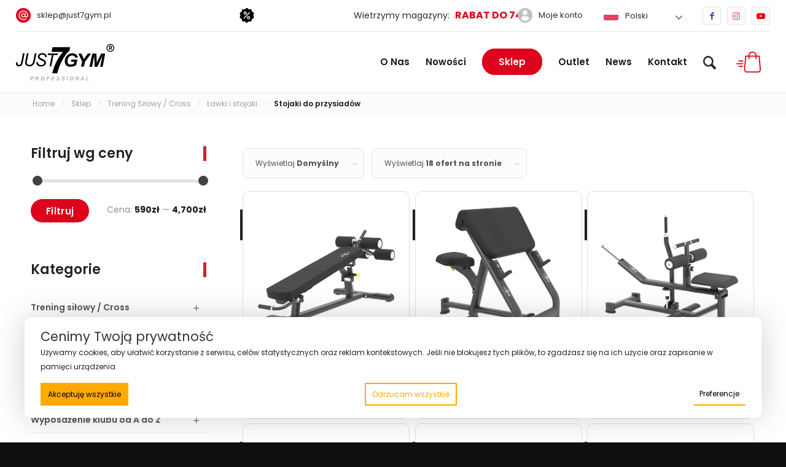

--- FILE ---
content_type: text/html; charset=UTF-8
request_url: https://just7gym.pl/kategoria-produktu/trening-silowy-cross/lawki-i-stojaki/stojaki-do-przysiadow/
body_size: 50468
content:
<!DOCTYPE html>
<html lang="pl-PL" class="html_stretched responsive av-preloader-disabled  html_header_top html_logo_left html_main_nav_header html_menu_right html_custom html_header_sticky html_header_shrinking html_header_topbar_active html_mobile_menu_tablet html_header_searchicon html_content_align_center html_header_unstick_top html_header_stretch html_minimal_header html_minimal_header_shadow html_av-overlay-side html_av-overlay-side-classic html_1500 html_av-submenu-noclone html_entry_id_62486 html_cart_at_menu av-cookies-no-cookie-consent av-no-preview av-default-lightbox html_text_menu_active av-mobile-menu-switch-default">
<head>
<meta charset="UTF-8" />


<!-- mobile setting -->
<meta name="viewport" content="width=device-width, initial-scale=1">

<!-- Scripts/CSS and wp_head hook -->
<meta name='robots' content='index, follow, max-image-preview:large, max-snippet:-1, max-video-preview:-1' />
<style type="text/css">@font-face { font-family: 'star'; src: url('https://just7gym.pl/wp-content/plugins/woocommerce/assets/fonts/star.eot'); src: url('https://just7gym.pl/wp-content/plugins/woocommerce/assets/fonts/star.eot?#iefix') format('embedded-opentype'), 	  url('https://just7gym.pl/wp-content/plugins/woocommerce/assets/fonts/star.woff') format('woff'), 	  url('https://just7gym.pl/wp-content/plugins/woocommerce/assets/fonts/star.ttf') format('truetype'), 	  url('https://just7gym.pl/wp-content/plugins/woocommerce/assets/fonts/star.svg#star') format('svg'); font-weight: normal; font-style: normal;  } @font-face { font-family: 'WooCommerce'; src: url('https://just7gym.pl/wp-content/plugins/woocommerce/assets/fonts/WooCommerce.eot'); src: url('https://just7gym.pl/wp-content/plugins/woocommerce/assets/fonts/WooCommerce.eot?#iefix') format('embedded-opentype'), 	  url('https://just7gym.pl/wp-content/plugins/woocommerce/assets/fonts/WooCommerce.woff') format('woff'), 	  url('https://just7gym.pl/wp-content/plugins/woocommerce/assets/fonts/WooCommerce.ttf') format('truetype'), 	  url('https://just7gym.pl/wp-content/plugins/woocommerce/assets/fonts/WooCommerce.svg#WooCommerce') format('svg'); font-weight: normal; font-style: normal;  } </style>
	<!-- This site is optimized with the Yoast SEO plugin v26.6 - https://yoast.com/wordpress/plugins/seo/ -->
	<title>Stojaki do przysiadów - Sklep sportowy - Just7Gym.pl</title>
	<link rel="canonical" href="https://just7gym.pl/kategoria-produktu/trening-silowy-cross/lawki-i-stojaki/stojaki-do-przysiadow/" />
	<meta property="og:locale" content="pl_PL" />
	<meta property="og:type" content="article" />
	<meta property="og:title" content="Stojaki do przysiadów - Sklep sportowy - Just7Gym.pl" />
	<meta property="og:url" content="https://just7gym.pl/kategoria-produktu/trening-silowy-cross/lawki-i-stojaki/stojaki-do-przysiadow/" />
	<meta property="og:site_name" content="Sklep sportowy - Just7Gym.pl" />
	<meta name="twitter:card" content="summary_large_image" />
	<script type="application/ld+json" class="yoast-schema-graph">{"@context":"https://schema.org","@graph":[{"@type":"CollectionPage","@id":"https://just7gym.pl/kategoria-produktu/trening-silowy-cross/lawki-i-stojaki/stojaki-do-przysiadow/","url":"https://just7gym.pl/kategoria-produktu/trening-silowy-cross/lawki-i-stojaki/stojaki-do-przysiadow/","name":"Stojaki do przysiadów - Sklep sportowy - Just7Gym.pl","isPartOf":{"@id":"https://just7gym.pl/#website"},"primaryImageOfPage":{"@id":"https://just7gym.pl/kategoria-produktu/trening-silowy-cross/lawki-i-stojaki/stojaki-do-przysiadow/#primaryimage"},"image":{"@id":"https://just7gym.pl/kategoria-produktu/trening-silowy-cross/lawki-i-stojaki/stojaki-do-przysiadow/#primaryimage"},"thumbnailUrl":"https://just7gym.pl/wp-content/uploads/2025/11/1-3.jpg","breadcrumb":{"@id":"https://just7gym.pl/kategoria-produktu/trening-silowy-cross/lawki-i-stojaki/stojaki-do-przysiadow/#breadcrumb"},"inLanguage":"pl-PL"},{"@type":"ImageObject","inLanguage":"pl-PL","@id":"https://just7gym.pl/kategoria-produktu/trening-silowy-cross/lawki-i-stojaki/stojaki-do-przysiadow/#primaryimage","url":"https://just7gym.pl/wp-content/uploads/2025/11/1-3.jpg","contentUrl":"https://just7gym.pl/wp-content/uploads/2025/11/1-3.jpg","width":800,"height":800},{"@type":"BreadcrumbList","@id":"https://just7gym.pl/kategoria-produktu/trening-silowy-cross/lawki-i-stojaki/stojaki-do-przysiadow/#breadcrumb","itemListElement":[{"@type":"ListItem","position":1,"name":"Strona główna","item":"https://just7gym.pl/strona-glowna/"},{"@type":"ListItem","position":2,"name":"Trening Siłowy / Cross","item":"https://just7gym.pl/kategoria-produktu/trening-silowy-cross/"},{"@type":"ListItem","position":3,"name":"Ławki i stojaki","item":"https://just7gym.pl/kategoria-produktu/trening-silowy-cross/lawki-i-stojaki/"},{"@type":"ListItem","position":4,"name":"Stojaki do przysiadów"}]},{"@type":"WebSite","@id":"https://just7gym.pl/#website","url":"https://just7gym.pl/","name":"Sklep sportowy - Just7Gym.pl","description":"","potentialAction":[{"@type":"SearchAction","target":{"@type":"EntryPoint","urlTemplate":"https://just7gym.pl/?s={search_term_string}"},"query-input":{"@type":"PropertyValueSpecification","valueRequired":true,"valueName":"search_term_string"}}],"inLanguage":"pl-PL"}]}</script>
	<!-- / Yoast SEO plugin. -->


<link rel='dns-prefetch' href='//www.googletagmanager.com' />
<link rel='dns-prefetch' href='//maps.googleapis.com' />
<link rel="alternate" type="application/rss+xml" title="Sklep sportowy - Just7Gym.pl &raquo; Kanał z wpisami" href="https://just7gym.pl/feed/" />
<link rel="alternate" type="application/rss+xml" title="Sklep sportowy - Just7Gym.pl &raquo; Kanał z komentarzami" href="https://just7gym.pl/comments/feed/" />
<link rel="alternate" type="application/rss+xml" title="Kanał Sklep sportowy - Just7Gym.pl &raquo; Stojaki do przysiadów Kategoria" href="https://just7gym.pl/kategoria-produktu/trening-silowy-cross/lawki-i-stojaki/stojaki-do-przysiadow/feed/" />
<style id='wp-img-auto-sizes-contain-inline-css' type='text/css'>
img:is([sizes=auto i],[sizes^="auto," i]){contain-intrinsic-size:3000px 1500px}
/*# sourceURL=wp-img-auto-sizes-contain-inline-css */
</style>
<link rel='stylesheet' id='wp-components-css' href='https://just7gym.pl/wp-includes/css/dist/components/style.min.css?ver=6.9' type='text/css' media='all' />
<link rel='stylesheet' id='woocommerce-dpd-blocks-integration-frontend-css' href='https://just7gym.pl/wp-content/plugins/woocommerce-dpd/build/point-selection-block-frontend.css?ver=1766090628' type='text/css' media='all' />
<link rel='stylesheet' id='woocommerce-dpd-blocks-integration-editor-css' href='https://just7gym.pl/wp-content/plugins/woocommerce-dpd/build/point-selection-block.css?ver=1766090628' type='text/css' media='all' />
<link rel='stylesheet' id='avia-grid-css' href='https://just7gym.pl/wp-content/themes/j7g/css/grid.min.css?ver=4.8.8.1' type='text/css' media='all' />
<link rel='stylesheet' id='avia-base-css' href='https://just7gym.pl/wp-content/themes/j7g/css/base.min.css?ver=4.8.8.1' type='text/css' media='all' />
<link rel='stylesheet' id='avia-layout-css' href='https://just7gym.pl/wp-content/themes/j7g/css/layout.min.css?ver=4.8.8.1' type='text/css' media='all' />
<link rel='stylesheet' id='avia-module-blog-css' href='https://just7gym.pl/wp-content/themes/j7g/config-templatebuilder/avia-shortcodes/blog/blog.min.css?ver=4.8.8.1' type='text/css' media='all' />
<link rel='stylesheet' id='avia-module-postslider-css' href='https://just7gym.pl/wp-content/themes/j7g/config-templatebuilder/avia-shortcodes/postslider/postslider.min.css?ver=4.8.8.1' type='text/css' media='all' />
<link rel='stylesheet' id='avia-module-button-css' href='https://just7gym.pl/wp-content/themes/j7g/config-templatebuilder/avia-shortcodes/buttons/buttons.min.css?ver=4.8.8.1' type='text/css' media='all' />
<link rel='stylesheet' id='avia-module-buttonrow-css' href='https://just7gym.pl/wp-content/themes/j7g/config-templatebuilder/avia-shortcodes/buttonrow/buttonrow.min.css?ver=4.8.8.1' type='text/css' media='all' />
<link rel='stylesheet' id='avia-module-comments-css' href='https://just7gym.pl/wp-content/themes/j7g/config-templatebuilder/avia-shortcodes/comments/comments.min.css?ver=4.8.8.1' type='text/css' media='all' />
<link rel='stylesheet' id='avia-module-slideshow-css' href='https://just7gym.pl/wp-content/themes/j7g/config-templatebuilder/avia-shortcodes/slideshow/slideshow.min.css?ver=4.8.8.1' type='text/css' media='all' />
<link rel='stylesheet' id='avia-module-gallery-css' href='https://just7gym.pl/wp-content/themes/j7g/config-templatebuilder/avia-shortcodes/gallery/gallery.min.css?ver=4.8.8.1' type='text/css' media='all' />
<link rel='stylesheet' id='avia-module-gridrow-css' href='https://just7gym.pl/wp-content/themes/j7g/config-templatebuilder/avia-shortcodes/grid_row/grid_row.min.css?ver=4.8.8.1' type='text/css' media='all' />
<link rel='stylesheet' id='avia-module-heading-css' href='https://just7gym.pl/wp-content/themes/j7g/config-templatebuilder/avia-shortcodes/heading/heading.min.css?ver=4.8.8.1' type='text/css' media='all' />
<link rel='stylesheet' id='avia-module-hr-css' href='https://just7gym.pl/wp-content/themes/j7g/config-templatebuilder/avia-shortcodes/hr/hr.min.css?ver=4.8.8.1' type='text/css' media='all' />
<link rel='stylesheet' id='avia-module-icon-css' href='https://just7gym.pl/wp-content/themes/j7g/config-templatebuilder/avia-shortcodes/icon/icon.min.css?ver=4.8.8.1' type='text/css' media='all' />
<link rel='stylesheet' id='avia-module-iconbox-css' href='https://just7gym.pl/wp-content/themes/j7g/config-templatebuilder/avia-shortcodes/iconbox/iconbox.min.css?ver=4.8.8.1' type='text/css' media='all' />
<link rel='stylesheet' id='avia-module-image-css' href='https://just7gym.pl/wp-content/themes/j7g/config-templatebuilder/avia-shortcodes/image/image.min.css?ver=4.8.8.1' type='text/css' media='all' />
<link rel='stylesheet' id='avia-module-masonry-css' href='https://just7gym.pl/wp-content/themes/j7g/config-templatebuilder/avia-shortcodes/masonry_entries/masonry_entries.min.css?ver=4.8.8.1' type='text/css' media='all' />
<link rel='stylesheet' id='avia-siteloader-css' href='https://just7gym.pl/wp-content/themes/j7g/css/avia-snippet-site-preloader.min.css?ver=4.8.8.1' type='text/css' media='all' />
<link rel='stylesheet' id='avia-module-catalogue-css' href='https://just7gym.pl/wp-content/themes/j7g/config-templatebuilder/avia-shortcodes/catalogue/catalogue.min.css?ver=4.8.8.1' type='text/css' media='all' />
<link rel='stylesheet' id='avia-module-slideshow-fullsize-css' href='https://just7gym.pl/wp-content/themes/j7g/config-templatebuilder/avia-shortcodes/slideshow_fullsize/slideshow_fullsize.min.css?ver=4.8.8.1' type='text/css' media='all' />
<link rel='stylesheet' id='avia-module-social-css' href='https://just7gym.pl/wp-content/themes/j7g/config-templatebuilder/avia-shortcodes/social_share/social_share.min.css?ver=4.8.8.1' type='text/css' media='all' />
<link rel='stylesheet' id='avia-module-table-css' href='https://just7gym.pl/wp-content/themes/j7g/config-templatebuilder/avia-shortcodes/table/table.min.css?ver=4.8.8.1' type='text/css' media='all' />
<link rel='stylesheet' id='avia-module-tabs-css' href='https://just7gym.pl/wp-content/themes/j7g/config-templatebuilder/avia-shortcodes/tabs/tabs.min.css?ver=4.8.8.1' type='text/css' media='all' />
<link rel='stylesheet' id='avia-module-toggles-css' href='https://just7gym.pl/wp-content/themes/j7g/config-templatebuilder/avia-shortcodes/toggles/toggles.min.css?ver=4.8.8.1' type='text/css' media='all' />
<link rel='stylesheet' id='avia-module-video-css' href='https://just7gym.pl/wp-content/themes/j7g/config-templatebuilder/avia-shortcodes/video/video.min.css?ver=4.8.8.1' type='text/css' media='all' />
<link rel='stylesheet' id='avia-scs-css' href='https://just7gym.pl/wp-content/themes/j7g/css/shortcodes.min.css?ver=4.8.8.1' type='text/css' media='all' />
<link rel='stylesheet' id='avia-woocommerce-css-css' href='https://just7gym.pl/wp-content/themes/j7g/config-woocommerce/woocommerce-mod.min.css?ver=4.8.8.1' type='text/css' media='all' />
<style id='wp-block-library-inline-css' type='text/css'>
:root{--wp-block-synced-color:#7a00df;--wp-block-synced-color--rgb:122,0,223;--wp-bound-block-color:var(--wp-block-synced-color);--wp-editor-canvas-background:#ddd;--wp-admin-theme-color:#007cba;--wp-admin-theme-color--rgb:0,124,186;--wp-admin-theme-color-darker-10:#006ba1;--wp-admin-theme-color-darker-10--rgb:0,107,160.5;--wp-admin-theme-color-darker-20:#005a87;--wp-admin-theme-color-darker-20--rgb:0,90,135;--wp-admin-border-width-focus:2px}@media (min-resolution:192dpi){:root{--wp-admin-border-width-focus:1.5px}}.wp-element-button{cursor:pointer}:root .has-very-light-gray-background-color{background-color:#eee}:root .has-very-dark-gray-background-color{background-color:#313131}:root .has-very-light-gray-color{color:#eee}:root .has-very-dark-gray-color{color:#313131}:root .has-vivid-green-cyan-to-vivid-cyan-blue-gradient-background{background:linear-gradient(135deg,#00d084,#0693e3)}:root .has-purple-crush-gradient-background{background:linear-gradient(135deg,#34e2e4,#4721fb 50%,#ab1dfe)}:root .has-hazy-dawn-gradient-background{background:linear-gradient(135deg,#faaca8,#dad0ec)}:root .has-subdued-olive-gradient-background{background:linear-gradient(135deg,#fafae1,#67a671)}:root .has-atomic-cream-gradient-background{background:linear-gradient(135deg,#fdd79a,#004a59)}:root .has-nightshade-gradient-background{background:linear-gradient(135deg,#330968,#31cdcf)}:root .has-midnight-gradient-background{background:linear-gradient(135deg,#020381,#2874fc)}:root{--wp--preset--font-size--normal:16px;--wp--preset--font-size--huge:42px}.has-regular-font-size{font-size:1em}.has-larger-font-size{font-size:2.625em}.has-normal-font-size{font-size:var(--wp--preset--font-size--normal)}.has-huge-font-size{font-size:var(--wp--preset--font-size--huge)}.has-text-align-center{text-align:center}.has-text-align-left{text-align:left}.has-text-align-right{text-align:right}.has-fit-text{white-space:nowrap!important}#end-resizable-editor-section{display:none}.aligncenter{clear:both}.items-justified-left{justify-content:flex-start}.items-justified-center{justify-content:center}.items-justified-right{justify-content:flex-end}.items-justified-space-between{justify-content:space-between}.screen-reader-text{border:0;clip-path:inset(50%);height:1px;margin:-1px;overflow:hidden;padding:0;position:absolute;width:1px;word-wrap:normal!important}.screen-reader-text:focus{background-color:#ddd;clip-path:none;color:#444;display:block;font-size:1em;height:auto;left:5px;line-height:normal;padding:15px 23px 14px;text-decoration:none;top:5px;width:auto;z-index:100000}html :where(.has-border-color){border-style:solid}html :where([style*=border-top-color]){border-top-style:solid}html :where([style*=border-right-color]){border-right-style:solid}html :where([style*=border-bottom-color]){border-bottom-style:solid}html :where([style*=border-left-color]){border-left-style:solid}html :where([style*=border-width]){border-style:solid}html :where([style*=border-top-width]){border-top-style:solid}html :where([style*=border-right-width]){border-right-style:solid}html :where([style*=border-bottom-width]){border-bottom-style:solid}html :where([style*=border-left-width]){border-left-style:solid}html :where(img[class*=wp-image-]){height:auto;max-width:100%}:where(figure){margin:0 0 1em}html :where(.is-position-sticky){--wp-admin--admin-bar--position-offset:var(--wp-admin--admin-bar--height,0px)}@media screen and (max-width:600px){html :where(.is-position-sticky){--wp-admin--admin-bar--position-offset:0px}}

/*# sourceURL=wp-block-library-inline-css */
</style><link rel='stylesheet' id='wc-blocks-style-css' href='https://just7gym.pl/wp-content/plugins/woocommerce/assets/client/blocks/wc-blocks.css?ver=wc-10.4.2' type='text/css' media='all' />
<style id='global-styles-inline-css' type='text/css'>
:root{--wp--preset--aspect-ratio--square: 1;--wp--preset--aspect-ratio--4-3: 4/3;--wp--preset--aspect-ratio--3-4: 3/4;--wp--preset--aspect-ratio--3-2: 3/2;--wp--preset--aspect-ratio--2-3: 2/3;--wp--preset--aspect-ratio--16-9: 16/9;--wp--preset--aspect-ratio--9-16: 9/16;--wp--preset--color--black: #000000;--wp--preset--color--cyan-bluish-gray: #abb8c3;--wp--preset--color--white: #ffffff;--wp--preset--color--pale-pink: #f78da7;--wp--preset--color--vivid-red: #cf2e2e;--wp--preset--color--luminous-vivid-orange: #ff6900;--wp--preset--color--luminous-vivid-amber: #fcb900;--wp--preset--color--light-green-cyan: #7bdcb5;--wp--preset--color--vivid-green-cyan: #00d084;--wp--preset--color--pale-cyan-blue: #8ed1fc;--wp--preset--color--vivid-cyan-blue: #0693e3;--wp--preset--color--vivid-purple: #9b51e0;--wp--preset--color--metallic-red: #b02b2c;--wp--preset--color--maximum-yellow-red: #edae44;--wp--preset--color--yellow-sun: #eeee22;--wp--preset--color--palm-leaf: #83a846;--wp--preset--color--aero: #7bb0e7;--wp--preset--color--old-lavender: #745f7e;--wp--preset--color--steel-teal: #5f8789;--wp--preset--color--raspberry-pink: #d65799;--wp--preset--color--medium-turquoise: #4ecac2;--wp--preset--gradient--vivid-cyan-blue-to-vivid-purple: linear-gradient(135deg,rgb(6,147,227) 0%,rgb(155,81,224) 100%);--wp--preset--gradient--light-green-cyan-to-vivid-green-cyan: linear-gradient(135deg,rgb(122,220,180) 0%,rgb(0,208,130) 100%);--wp--preset--gradient--luminous-vivid-amber-to-luminous-vivid-orange: linear-gradient(135deg,rgb(252,185,0) 0%,rgb(255,105,0) 100%);--wp--preset--gradient--luminous-vivid-orange-to-vivid-red: linear-gradient(135deg,rgb(255,105,0) 0%,rgb(207,46,46) 100%);--wp--preset--gradient--very-light-gray-to-cyan-bluish-gray: linear-gradient(135deg,rgb(238,238,238) 0%,rgb(169,184,195) 100%);--wp--preset--gradient--cool-to-warm-spectrum: linear-gradient(135deg,rgb(74,234,220) 0%,rgb(151,120,209) 20%,rgb(207,42,186) 40%,rgb(238,44,130) 60%,rgb(251,105,98) 80%,rgb(254,248,76) 100%);--wp--preset--gradient--blush-light-purple: linear-gradient(135deg,rgb(255,206,236) 0%,rgb(152,150,240) 100%);--wp--preset--gradient--blush-bordeaux: linear-gradient(135deg,rgb(254,205,165) 0%,rgb(254,45,45) 50%,rgb(107,0,62) 100%);--wp--preset--gradient--luminous-dusk: linear-gradient(135deg,rgb(255,203,112) 0%,rgb(199,81,192) 50%,rgb(65,88,208) 100%);--wp--preset--gradient--pale-ocean: linear-gradient(135deg,rgb(255,245,203) 0%,rgb(182,227,212) 50%,rgb(51,167,181) 100%);--wp--preset--gradient--electric-grass: linear-gradient(135deg,rgb(202,248,128) 0%,rgb(113,206,126) 100%);--wp--preset--gradient--midnight: linear-gradient(135deg,rgb(2,3,129) 0%,rgb(40,116,252) 100%);--wp--preset--font-size--small: 1rem;--wp--preset--font-size--medium: 1.125rem;--wp--preset--font-size--large: 1.75rem;--wp--preset--font-size--x-large: clamp(1.75rem, 3vw, 2.25rem);--wp--preset--spacing--20: 0.44rem;--wp--preset--spacing--30: 0.67rem;--wp--preset--spacing--40: 1rem;--wp--preset--spacing--50: 1.5rem;--wp--preset--spacing--60: 2.25rem;--wp--preset--spacing--70: 3.38rem;--wp--preset--spacing--80: 5.06rem;--wp--preset--shadow--natural: 6px 6px 9px rgba(0, 0, 0, 0.2);--wp--preset--shadow--deep: 12px 12px 50px rgba(0, 0, 0, 0.4);--wp--preset--shadow--sharp: 6px 6px 0px rgba(0, 0, 0, 0.2);--wp--preset--shadow--outlined: 6px 6px 0px -3px rgb(255, 255, 255), 6px 6px rgb(0, 0, 0);--wp--preset--shadow--crisp: 6px 6px 0px rgb(0, 0, 0);}:root { --wp--style--global--content-size: 800px;--wp--style--global--wide-size: 1130px; }:where(body) { margin: 0; }.wp-site-blocks > .alignleft { float: left; margin-right: 2em; }.wp-site-blocks > .alignright { float: right; margin-left: 2em; }.wp-site-blocks > .aligncenter { justify-content: center; margin-left: auto; margin-right: auto; }:where(.is-layout-flex){gap: 0.5em;}:where(.is-layout-grid){gap: 0.5em;}.is-layout-flow > .alignleft{float: left;margin-inline-start: 0;margin-inline-end: 2em;}.is-layout-flow > .alignright{float: right;margin-inline-start: 2em;margin-inline-end: 0;}.is-layout-flow > .aligncenter{margin-left: auto !important;margin-right: auto !important;}.is-layout-constrained > .alignleft{float: left;margin-inline-start: 0;margin-inline-end: 2em;}.is-layout-constrained > .alignright{float: right;margin-inline-start: 2em;margin-inline-end: 0;}.is-layout-constrained > .aligncenter{margin-left: auto !important;margin-right: auto !important;}.is-layout-constrained > :where(:not(.alignleft):not(.alignright):not(.alignfull)){max-width: var(--wp--style--global--content-size);margin-left: auto !important;margin-right: auto !important;}.is-layout-constrained > .alignwide{max-width: var(--wp--style--global--wide-size);}body .is-layout-flex{display: flex;}.is-layout-flex{flex-wrap: wrap;align-items: center;}.is-layout-flex > :is(*, div){margin: 0;}body .is-layout-grid{display: grid;}.is-layout-grid > :is(*, div){margin: 0;}body{padding-top: 0px;padding-right: 0px;padding-bottom: 0px;padding-left: 0px;}a:where(:not(.wp-element-button)){text-decoration: underline;}:root :where(.wp-element-button, .wp-block-button__link){background-color: #32373c;border-width: 0;color: #fff;font-family: inherit;font-size: inherit;font-style: inherit;font-weight: inherit;letter-spacing: inherit;line-height: inherit;padding-top: calc(0.667em + 2px);padding-right: calc(1.333em + 2px);padding-bottom: calc(0.667em + 2px);padding-left: calc(1.333em + 2px);text-decoration: none;text-transform: inherit;}.has-black-color{color: var(--wp--preset--color--black) !important;}.has-cyan-bluish-gray-color{color: var(--wp--preset--color--cyan-bluish-gray) !important;}.has-white-color{color: var(--wp--preset--color--white) !important;}.has-pale-pink-color{color: var(--wp--preset--color--pale-pink) !important;}.has-vivid-red-color{color: var(--wp--preset--color--vivid-red) !important;}.has-luminous-vivid-orange-color{color: var(--wp--preset--color--luminous-vivid-orange) !important;}.has-luminous-vivid-amber-color{color: var(--wp--preset--color--luminous-vivid-amber) !important;}.has-light-green-cyan-color{color: var(--wp--preset--color--light-green-cyan) !important;}.has-vivid-green-cyan-color{color: var(--wp--preset--color--vivid-green-cyan) !important;}.has-pale-cyan-blue-color{color: var(--wp--preset--color--pale-cyan-blue) !important;}.has-vivid-cyan-blue-color{color: var(--wp--preset--color--vivid-cyan-blue) !important;}.has-vivid-purple-color{color: var(--wp--preset--color--vivid-purple) !important;}.has-metallic-red-color{color: var(--wp--preset--color--metallic-red) !important;}.has-maximum-yellow-red-color{color: var(--wp--preset--color--maximum-yellow-red) !important;}.has-yellow-sun-color{color: var(--wp--preset--color--yellow-sun) !important;}.has-palm-leaf-color{color: var(--wp--preset--color--palm-leaf) !important;}.has-aero-color{color: var(--wp--preset--color--aero) !important;}.has-old-lavender-color{color: var(--wp--preset--color--old-lavender) !important;}.has-steel-teal-color{color: var(--wp--preset--color--steel-teal) !important;}.has-raspberry-pink-color{color: var(--wp--preset--color--raspberry-pink) !important;}.has-medium-turquoise-color{color: var(--wp--preset--color--medium-turquoise) !important;}.has-black-background-color{background-color: var(--wp--preset--color--black) !important;}.has-cyan-bluish-gray-background-color{background-color: var(--wp--preset--color--cyan-bluish-gray) !important;}.has-white-background-color{background-color: var(--wp--preset--color--white) !important;}.has-pale-pink-background-color{background-color: var(--wp--preset--color--pale-pink) !important;}.has-vivid-red-background-color{background-color: var(--wp--preset--color--vivid-red) !important;}.has-luminous-vivid-orange-background-color{background-color: var(--wp--preset--color--luminous-vivid-orange) !important;}.has-luminous-vivid-amber-background-color{background-color: var(--wp--preset--color--luminous-vivid-amber) !important;}.has-light-green-cyan-background-color{background-color: var(--wp--preset--color--light-green-cyan) !important;}.has-vivid-green-cyan-background-color{background-color: var(--wp--preset--color--vivid-green-cyan) !important;}.has-pale-cyan-blue-background-color{background-color: var(--wp--preset--color--pale-cyan-blue) !important;}.has-vivid-cyan-blue-background-color{background-color: var(--wp--preset--color--vivid-cyan-blue) !important;}.has-vivid-purple-background-color{background-color: var(--wp--preset--color--vivid-purple) !important;}.has-metallic-red-background-color{background-color: var(--wp--preset--color--metallic-red) !important;}.has-maximum-yellow-red-background-color{background-color: var(--wp--preset--color--maximum-yellow-red) !important;}.has-yellow-sun-background-color{background-color: var(--wp--preset--color--yellow-sun) !important;}.has-palm-leaf-background-color{background-color: var(--wp--preset--color--palm-leaf) !important;}.has-aero-background-color{background-color: var(--wp--preset--color--aero) !important;}.has-old-lavender-background-color{background-color: var(--wp--preset--color--old-lavender) !important;}.has-steel-teal-background-color{background-color: var(--wp--preset--color--steel-teal) !important;}.has-raspberry-pink-background-color{background-color: var(--wp--preset--color--raspberry-pink) !important;}.has-medium-turquoise-background-color{background-color: var(--wp--preset--color--medium-turquoise) !important;}.has-black-border-color{border-color: var(--wp--preset--color--black) !important;}.has-cyan-bluish-gray-border-color{border-color: var(--wp--preset--color--cyan-bluish-gray) !important;}.has-white-border-color{border-color: var(--wp--preset--color--white) !important;}.has-pale-pink-border-color{border-color: var(--wp--preset--color--pale-pink) !important;}.has-vivid-red-border-color{border-color: var(--wp--preset--color--vivid-red) !important;}.has-luminous-vivid-orange-border-color{border-color: var(--wp--preset--color--luminous-vivid-orange) !important;}.has-luminous-vivid-amber-border-color{border-color: var(--wp--preset--color--luminous-vivid-amber) !important;}.has-light-green-cyan-border-color{border-color: var(--wp--preset--color--light-green-cyan) !important;}.has-vivid-green-cyan-border-color{border-color: var(--wp--preset--color--vivid-green-cyan) !important;}.has-pale-cyan-blue-border-color{border-color: var(--wp--preset--color--pale-cyan-blue) !important;}.has-vivid-cyan-blue-border-color{border-color: var(--wp--preset--color--vivid-cyan-blue) !important;}.has-vivid-purple-border-color{border-color: var(--wp--preset--color--vivid-purple) !important;}.has-metallic-red-border-color{border-color: var(--wp--preset--color--metallic-red) !important;}.has-maximum-yellow-red-border-color{border-color: var(--wp--preset--color--maximum-yellow-red) !important;}.has-yellow-sun-border-color{border-color: var(--wp--preset--color--yellow-sun) !important;}.has-palm-leaf-border-color{border-color: var(--wp--preset--color--palm-leaf) !important;}.has-aero-border-color{border-color: var(--wp--preset--color--aero) !important;}.has-old-lavender-border-color{border-color: var(--wp--preset--color--old-lavender) !important;}.has-steel-teal-border-color{border-color: var(--wp--preset--color--steel-teal) !important;}.has-raspberry-pink-border-color{border-color: var(--wp--preset--color--raspberry-pink) !important;}.has-medium-turquoise-border-color{border-color: var(--wp--preset--color--medium-turquoise) !important;}.has-vivid-cyan-blue-to-vivid-purple-gradient-background{background: var(--wp--preset--gradient--vivid-cyan-blue-to-vivid-purple) !important;}.has-light-green-cyan-to-vivid-green-cyan-gradient-background{background: var(--wp--preset--gradient--light-green-cyan-to-vivid-green-cyan) !important;}.has-luminous-vivid-amber-to-luminous-vivid-orange-gradient-background{background: var(--wp--preset--gradient--luminous-vivid-amber-to-luminous-vivid-orange) !important;}.has-luminous-vivid-orange-to-vivid-red-gradient-background{background: var(--wp--preset--gradient--luminous-vivid-orange-to-vivid-red) !important;}.has-very-light-gray-to-cyan-bluish-gray-gradient-background{background: var(--wp--preset--gradient--very-light-gray-to-cyan-bluish-gray) !important;}.has-cool-to-warm-spectrum-gradient-background{background: var(--wp--preset--gradient--cool-to-warm-spectrum) !important;}.has-blush-light-purple-gradient-background{background: var(--wp--preset--gradient--blush-light-purple) !important;}.has-blush-bordeaux-gradient-background{background: var(--wp--preset--gradient--blush-bordeaux) !important;}.has-luminous-dusk-gradient-background{background: var(--wp--preset--gradient--luminous-dusk) !important;}.has-pale-ocean-gradient-background{background: var(--wp--preset--gradient--pale-ocean) !important;}.has-electric-grass-gradient-background{background: var(--wp--preset--gradient--electric-grass) !important;}.has-midnight-gradient-background{background: var(--wp--preset--gradient--midnight) !important;}.has-small-font-size{font-size: var(--wp--preset--font-size--small) !important;}.has-medium-font-size{font-size: var(--wp--preset--font-size--medium) !important;}.has-large-font-size{font-size: var(--wp--preset--font-size--large) !important;}.has-x-large-font-size{font-size: var(--wp--preset--font-size--x-large) !important;}
/*# sourceURL=global-styles-inline-css */
</style>

<link rel='stylesheet' id='easy-sidebar-menu-widget-css-css' href='https://just7gym.pl/wp-content/plugins/easy-sidebar-menu-widget/assets/css/easy-sidebar-menu-widget.css?ver=6.9' type='text/css' media='all' />
<link rel='stylesheet' id='menu-image-css' href='https://just7gym.pl/wp-content/plugins/menu-image/includes/css/menu-image.css?ver=3.13' type='text/css' media='all' />
<link rel='stylesheet' id='dashicons-css' href='https://just7gym.pl/wp-includes/css/dashicons.min.css?ver=6.9' type='text/css' media='all' />
<link rel='stylesheet' id='bodhi-svgs-attachment-css' href='https://just7gym.pl/wp-content/plugins/svg-support/css/svgs-attachment.css' type='text/css' media='all' />
<style id='woocommerce-inline-inline-css' type='text/css'>
.woocommerce form .form-row .required { visibility: visible; }
/*# sourceURL=woocommerce-inline-inline-css */
</style>
<link rel='stylesheet' id='if-menu-site-css-css' href='https://just7gym.pl/wp-content/plugins/if-menu/assets/if-menu-site.css?ver=6.9' type='text/css' media='all' />
<link rel='stylesheet' id='avia-fold-unfold-css' href='https://just7gym.pl/wp-content/themes/j7g/css/avia-snippet-fold-unfold.min.css?ver=4.8.8.1' type='text/css' media='all' />
<link rel='stylesheet' id='avia-popup-css-css' href='https://just7gym.pl/wp-content/themes/j7g/js/aviapopup/magnific-popup.min.css?ver=4.8.8.1' type='text/css' media='screen' />
<link rel='stylesheet' id='avia-lightbox-css' href='https://just7gym.pl/wp-content/themes/j7g/css/avia-snippet-lightbox.min.css?ver=4.8.8.1' type='text/css' media='screen' />
<link rel='stylesheet' id='avia-widget-css-css' href='https://just7gym.pl/wp-content/themes/j7g/css/avia-snippet-widget.min.css?ver=4.8.8.1' type='text/css' media='screen' />
<link rel='stylesheet' id='avia-dynamic-css' href='https://just7gym.pl/wp-content/uploads/dynamic_avia/j7g.css?ver=694467923a972' type='text/css' media='all' />
<link rel='stylesheet' id='avia-style-css' href='https://just7gym.pl/wp-content/themes/j7g-child/style.css?ver=4.8.8.1' type='text/css' media='all' />
<link rel='stylesheet' id='newsletter-css' href='https://just7gym.pl/wp-content/plugins/newsletter/style.css?ver=9.1.0' type='text/css' media='all' />
<link rel='stylesheet' id='payu-blik-field-styles-css' href='https://just7gym.pl/wp-content/plugins/woocommerce-gateway-payu-pl/assets/css/blik_field.css?ver=1' type='text/css' media='all' />
<link rel='stylesheet' id='select2-css' href='https://just7gym.pl/wp-content/plugins/woocommerce/assets/css/select2.css?ver=10.4.2' type='text/css' media='all' />
<link rel='stylesheet' id='thwvsf-public-style-css' href='https://just7gym.pl/wp-content/plugins/product-variation-swatches-for-woocommerce/public/assets/css/thwvsf-public.min.css?ver=6.9' type='text/css' media='all' />
<style id='thwvsf-public-style-inline-css' type='text/css'>

       		.thwvsf-wrapper-ul .thwvsf-wrapper-item-li.attr_swatch_design_default {
               	width: 70px; 
               	border-radius: 2px; 
               	height:  50px;
               	box-shadow: 0 0 0 1px #e1e1e1; 
           	}
           	.thwvsf-wrapper-ul .thwvsf-wrapper-item-li.thwvsf-label-li.attr_swatch_design_default{
               	width: auto; 
               	height:  45px;
               	color: #000;
               	background-color: #fff;
           	}
           	.thwvsf-wrapper-ul .thwvsf-label-li.attr_swatch_design_default .thwvsf-item-span.item-span-text{
           		font-size: 16px;
           	}
			.thwvsf-wrapper-ul .thwvsf-tooltip .tooltiptext.tooltip_swatch_design_default {
					background-color: #000000;
					color : #ffffff;
			}
			.thwvsf-wrapper-ul .thwvsf-tooltip .tooltiptext.tooltip_swatch_design_default::after{
					border-color: #000000 transparent transparent;
			}
			.thwvsf-wrapper-ul .thwvsf-wrapper-item-li.attr_swatch_design_default.thwvsf-selected, .thwvsf-wrapper-ul .thwvsf-wrapper-item-li.attr_swatch_design_default.thwvsf-selected:hover{
			    -webkit-box-shadow: 0 0 0 2px #dd031c;
			    box-shadow: 0 0 0 2px #dd031c;
			}
			.thwvsf-wrapper-ul .thwvsf-wrapper-item-li.attr_swatch_design_default:hover{
				-webkit-box-shadow: 0 0 0 3px #dd031c;
				box-shadow: 0 0 0 3px #dd031c;
			}
		
			.thwvsf-wrapper-ul .thwvsf-wrapper-item-li.thwvsf-label-li.attr_swatch_design_default.thwvsf-selected:after {
				content: '';
			}
		
			 
				.thwvsf-wrapper-ul .thwvsf-wrapper-item-li.thwvsf-label-li.attr_swatch_design_default:hover {
					background-color : #ffffff;
					color : #1a1a1a;
	        		
				}
				.thwvsf-wrapper-ul .thwvsf-wrapper-item-li.thwvsf-label-li.attr_swatch_design_default.thwvsf-selected {
					background-color : #dd031c;
					color : #ffffff;
	        		
				}
			

       		.thwvsf-wrapper-ul .thwvsf-wrapper-item-li.attr_swatch_design_1 {
               	width: 45px; 
               	border-radius: 2px; 
               	height:  45px;
               	box-shadow: 0 0 0 1px #d1d7da; 
           	}
           	.thwvsf-wrapper-ul .thwvsf-wrapper-item-li.thwvsf-label-li.attr_swatch_design_1{
               	width: auto; 
               	height:  45px;
               	color: #000;
               	background-color: #fff;
           	}
           	.thwvsf-wrapper-ul .thwvsf-label-li.attr_swatch_design_1 .thwvsf-item-span.item-span-text{
           		font-size: 16px;
           	}
			.thwvsf-wrapper-ul .thwvsf-tooltip .tooltiptext.tooltip_swatch_design_1 {
					background-color: #000000;
					color : #ffffff;
			}
			.thwvsf-wrapper-ul .thwvsf-tooltip .tooltiptext.tooltip_swatch_design_1::after{
					border-color: #000000 transparent transparent;
			}
			.thwvsf-wrapper-ul .thwvsf-wrapper-item-li.attr_swatch_design_1.thwvsf-selected, .thwvsf-wrapper-ul .thwvsf-wrapper-item-li.attr_swatch_design_1.thwvsf-selected:hover{
			    -webkit-box-shadow: 0 0 0 2px #827d7d;
			    box-shadow: 0 0 0 2px #827d7d;
			}
			.thwvsf-wrapper-ul .thwvsf-wrapper-item-li.attr_swatch_design_1:hover{
				-webkit-box-shadow: 0 0 0 3px #aaaaaa;
				box-shadow: 0 0 0 3px #aaaaaa;
			}
		
			.thwvsf-wrapper-ul .thwvsf-wrapper-item-li.thwvsf-label-li.attr_swatch_design_1.thwvsf-selected:after {
				content: '';
			}
		

       		.thwvsf-wrapper-ul .thwvsf-wrapper-item-li.attr_swatch_design_2 {
               	width: 45px; 
               	border-radius: 2px; 
               	height:  45px;
               	box-shadow: 0 0 0 1px #d1d7da; 
           	}
           	.thwvsf-wrapper-ul .thwvsf-wrapper-item-li.thwvsf-label-li.attr_swatch_design_2{
               	width: auto; 
               	height:  45px;
               	color: #000;
               	background-color: #fff;
           	}
           	.thwvsf-wrapper-ul .thwvsf-label-li.attr_swatch_design_2 .thwvsf-item-span.item-span-text{
           		font-size: 16px;
           	}
			.thwvsf-wrapper-ul .thwvsf-tooltip .tooltiptext.tooltip_swatch_design_2 {
					background-color: #000000;
					color : #ffffff;
			}
			.thwvsf-wrapper-ul .thwvsf-tooltip .tooltiptext.tooltip_swatch_design_2::after{
					border-color: #000000 transparent transparent;
			}
			.thwvsf-wrapper-ul .thwvsf-wrapper-item-li.attr_swatch_design_2.thwvsf-selected, .thwvsf-wrapper-ul .thwvsf-wrapper-item-li.attr_swatch_design_2.thwvsf-selected:hover{
			    -webkit-box-shadow: 0 0 0 2px #827d7d;
			    box-shadow: 0 0 0 2px #827d7d;
			}
			.thwvsf-wrapper-ul .thwvsf-wrapper-item-li.attr_swatch_design_2:hover{
				-webkit-box-shadow: 0 0 0 3px #aaaaaa;
				box-shadow: 0 0 0 3px #aaaaaa;
			}
		
			.thwvsf-wrapper-ul .thwvsf-wrapper-item-li.thwvsf-label-li.attr_swatch_design_2.thwvsf-selected:after {
				content: '';
			}
		

       		.thwvsf-wrapper-ul .thwvsf-wrapper-item-li.attr_swatch_design_3 {
               	width: 45px; 
               	border-radius: 2px; 
               	height:  45px;
               	box-shadow: 0 0 0 1px #d1d7da; 
           	}
           	.thwvsf-wrapper-ul .thwvsf-wrapper-item-li.thwvsf-label-li.attr_swatch_design_3{
               	width: auto; 
               	height:  45px;
               	color: #000;
               	background-color: #fff;
           	}
           	.thwvsf-wrapper-ul .thwvsf-label-li.attr_swatch_design_3 .thwvsf-item-span.item-span-text{
           		font-size: 16px;
           	}
			.thwvsf-wrapper-ul .thwvsf-tooltip .tooltiptext.tooltip_swatch_design_3 {
					background-color: #000000;
					color : #ffffff;
			}
			.thwvsf-wrapper-ul .thwvsf-tooltip .tooltiptext.tooltip_swatch_design_3::after{
					border-color: #000000 transparent transparent;
			}
			.thwvsf-wrapper-ul .thwvsf-wrapper-item-li.attr_swatch_design_3.thwvsf-selected, .thwvsf-wrapper-ul .thwvsf-wrapper-item-li.attr_swatch_design_3.thwvsf-selected:hover{
			    -webkit-box-shadow: 0 0 0 2px #827d7d;
			    box-shadow: 0 0 0 2px #827d7d;
			}
			.thwvsf-wrapper-ul .thwvsf-wrapper-item-li.attr_swatch_design_3:hover{
				-webkit-box-shadow: 0 0 0 3px #aaaaaa;
				box-shadow: 0 0 0 3px #aaaaaa;
			}
		
			.thwvsf-wrapper-ul .thwvsf-wrapper-item-li.thwvsf-label-li.attr_swatch_design_3.thwvsf-selected:after {
				content: '';
			}
		
/*# sourceURL=thwvsf-public-style-inline-css */
</style>
<link rel='stylesheet' id='avia-custom-child-css' href='https://just7gym.pl/wp-content/themes/j7g-child/css/custom.css?ver=6.9' type='text/css' media='all' />
<link rel='stylesheet' id='woocommerce-custom-child-css' href='https://just7gym.pl/wp-content/themes/j7g-child/css/woocommerce.css?ver=1.0' type='text/css' media='all' />
<link rel='stylesheet' id='ubermenu-css' href='https://just7gym.pl/wp-content/plugins/ubermenu/pro/assets/css/ubermenu.min.css?ver=3.5' type='text/css' media='all' />
<link rel='stylesheet' id='ubermenu-clean-white-css' href='https://just7gym.pl/wp-content/plugins/ubermenu/pro/assets/css/skins/cleanwhite.css?ver=6.9' type='text/css' media='all' />
<link rel='stylesheet' id='ubermenu-font-awesome-all-css' href='https://just7gym.pl/wp-content/plugins/ubermenu/assets/fontawesome/css/all.min.css?ver=6.9' type='text/css' media='all' />
<link rel='stylesheet' id='parent-style-css' href='https://just7gym.pl/wp-content/themes/j7g/style.css?ver=6.9' type='text/css' media='all' />
<link rel='stylesheet' id='mobileFooterStyles-css' href='https://just7gym.pl/wp-content/themes/j7g-child/modules/mobile-footer/mobile-footer.css?ver=6.9' type='text/css' media='all' />
<link rel='stylesheet' id='mobile-navigation-style-css' href='https://just7gym.pl/wp-content/themes/j7g-child/mobile-navigation/styles/index.css?ver=1738007085' type='text/css' media='all' />
<script type="text/template" id="tmpl-variation-template">
	<div class="woocommerce-variation-description">{{{ data.variation.variation_description }}}</div>
	<div class="woocommerce-variation-price">{{{ data.variation.price_html }}}</div>
	<div class="woocommerce-variation-availability">{{{ data.variation.availability_html }}}</div>
</script>
<script type="text/template" id="tmpl-unavailable-variation-template">
	<p role="alert">Przepraszamy, ten produkt jest niedostępny. Prosimy wybrać inną kombinację.</p>
</script>
<script type="text/javascript" id="woocommerce-google-analytics-integration-gtag-js-after">
/* <![CDATA[ */
/* Google Analytics for WooCommerce (gtag.js) */
					window.dataLayer = window.dataLayer || [];
					function gtag(){dataLayer.push(arguments);}
					// Set up default consent state.
					for ( const mode of [{"analytics_storage":"denied","ad_storage":"denied","ad_user_data":"denied","ad_personalization":"denied","region":["AT","BE","BG","HR","CY","CZ","DK","EE","FI","FR","DE","GR","HU","IS","IE","IT","LV","LI","LT","LU","MT","NL","NO","PL","PT","RO","SK","SI","ES","SE","GB","CH"]}] || [] ) {
						gtag( "consent", "default", { "wait_for_update": 500, ...mode } );
					}
					gtag("js", new Date());
					gtag("set", "developer_id.dOGY3NW", true);
					gtag("config", "G-CHMNMZK7L9", {"track_404":true,"allow_google_signals":true,"logged_in":false,"linker":{"domains":[],"allow_incoming":false},"custom_map":{"dimension1":"logged_in"}});
//# sourceURL=woocommerce-google-analytics-integration-gtag-js-after
/* ]]> */
</script>
<script type="text/javascript" src="https://just7gym.pl/wp-includes/js/jquery/jquery.min.js?ver=3.7.1" id="jquery-core-js"></script>
<script type="text/javascript" src="https://just7gym.pl/wp-includes/js/jquery/jquery-migrate.min.js?ver=3.4.1" id="jquery-migrate-js"></script>
<script type="text/javascript" src="https://just7gym.pl/wp-content/plugins/woocommerce/assets/js/js-cookie/js.cookie.min.js?ver=2.1.4-wc.10.4.2" id="wc-js-cookie-js" defer="defer" data-wp-strategy="defer"></script>
<script type="text/javascript" id="wc-cart-fragments-js-extra">
/* <![CDATA[ */
var wc_cart_fragments_params = {"ajax_url":"/wp-admin/admin-ajax.php","wc_ajax_url":"/?wc-ajax=%%endpoint%%","cart_hash_key":"wc_cart_hash_9a9ef74264a45d054695b96617398814","fragment_name":"wc_fragments_9a9ef74264a45d054695b96617398814","request_timeout":"5000"};
//# sourceURL=wc-cart-fragments-js-extra
/* ]]> */
</script>
<script type="text/javascript" src="https://just7gym.pl/wp-content/plugins/woocommerce/assets/js/frontend/cart-fragments.min.js?ver=10.4.2" id="wc-cart-fragments-js" defer="defer" data-wp-strategy="defer"></script>
<script type="text/javascript" src="https://just7gym.pl/wp-content/plugins/woocommerce/assets/js/jquery-blockui/jquery.blockUI.min.js?ver=2.7.0-wc.10.4.2" id="wc-jquery-blockui-js" data-wp-strategy="defer"></script>
<script type="text/javascript" id="wc-add-to-cart-js-extra">
/* <![CDATA[ */
var wc_add_to_cart_params = {"ajax_url":"/wp-admin/admin-ajax.php","wc_ajax_url":"/?wc-ajax=%%endpoint%%","i18n_view_cart":"Zobacz koszyk","cart_url":"https://just7gym.pl/koszyk/","is_cart":"","cart_redirect_after_add":"no"};
//# sourceURL=wc-add-to-cart-js-extra
/* ]]> */
</script>
<script type="text/javascript" src="https://just7gym.pl/wp-content/plugins/woocommerce/assets/js/frontend/add-to-cart.min.js?ver=10.4.2" id="wc-add-to-cart-js" defer="defer" data-wp-strategy="defer"></script>
<script type="text/javascript" id="woocommerce-js-extra">
/* <![CDATA[ */
var woocommerce_params = {"ajax_url":"/wp-admin/admin-ajax.php","wc_ajax_url":"/?wc-ajax=%%endpoint%%","i18n_password_show":"Poka\u017c has\u0142o","i18n_password_hide":"Ukryj has\u0142o"};
//# sourceURL=woocommerce-js-extra
/* ]]> */
</script>
<script type="text/javascript" src="https://just7gym.pl/wp-content/plugins/woocommerce/assets/js/frontend/woocommerce.min.js?ver=10.4.2" id="woocommerce-js" defer="defer" data-wp-strategy="defer"></script>
<script type="text/javascript" src="https://just7gym.pl/wp-content/themes/j7g/js/avia-js.min.js?ver=4.8.8.1" id="avia-js-js"></script>
<script type="text/javascript" src="https://just7gym.pl/wp-content/themes/j7g/js/avia-compat.min.js?ver=4.8.8.1" id="avia-compat-js"></script>
<script type="text/javascript" src="https://just7gym.pl/wp-content/plugins/flexible-cookies/assets/js/google/consentFunctions.js?ver=1.2.5" id="flexible-cookies-gtmconsent-functions-js"></script>
<script type="text/javascript" id="flexible-cookies-gtmconsent-updater-js-extra">
/* <![CDATA[ */
var gtmUpdater = {"assigned_categories":{"ad_user_data":"necessary","ad_personalization":"necessary","ad_storage":"advertising","analytics_storage":"analytics"},"necessary_categories":["necessary"]};
//# sourceURL=flexible-cookies-gtmconsent-updater-js-extra
/* ]]> */
</script>
<script type="text/javascript" src="https://just7gym.pl/wp-content/plugins/flexible-cookies/assets/js/google/consentUpdater.js?ver=1.2.5" id="flexible-cookies-gtmconsent-updater-js"></script>
<script type="text/javascript" id="flexible-cookies-gtmconsent-loader-js-extra">
/* <![CDATA[ */
var gtmLoader = {"ad_user_data":"denied","ad_personalization":"denied","ad_storage":"denied","analytics_storage":"denied"};
//# sourceURL=flexible-cookies-gtmconsent-loader-js-extra
/* ]]> */
</script>
<script type="text/javascript" src="https://just7gym.pl/wp-content/plugins/flexible-cookies/assets/js/google/consentLoader.js?ver=1.2.5" id="flexible-cookies-gtmconsent-loader-js"></script>
<script type="text/javascript" id="flexible-cookies-basic-consent-mode-js-extra">
/* <![CDATA[ */
var basicCMSettings = {"gtmId":"GTM-MPLR9D2"};
//# sourceURL=flexible-cookies-basic-consent-mode-js-extra
/* ]]> */
</script>
<script type="text/javascript" src="https://just7gym.pl/wp-content/plugins/flexible-cookies/assets/js/google/basic/basicConsentInit.js?ver=1.2.5" id="flexible-cookies-basic-consent-mode-js"></script>
<script type="text/javascript" src="https://just7gym.pl/wp-includes/js/underscore.min.js?ver=1.13.7" id="underscore-js"></script>
<script type="text/javascript" id="wp-util-js-extra">
/* <![CDATA[ */
var _wpUtilSettings = {"ajax":{"url":"/wp-admin/admin-ajax.php"}};
//# sourceURL=wp-util-js-extra
/* ]]> */
</script>
<script type="text/javascript" src="https://just7gym.pl/wp-includes/js/wp-util.min.js?ver=6.9" id="wp-util-js"></script>
<script type="text/javascript" src="https://just7gym.pl/wp-content/themes/j7g-child/mobile-navigation/scripts/toggleSubmenu.js?ver=1694257961" id="toggleSubmenu-js-js"></script>
<script type="text/javascript" src="https://just7gym.pl/wp-content/themes/j7g-child/mobile-navigation/scripts/submenuInjection.js?ver=1694257960" id="submenuInjection-js-js"></script>
<script type="text/javascript" src="https://just7gym.pl/wp-content/themes/j7g-child/mobile-navigation/scripts/index.js?ver=1694257958" id="mobile-navigation-js-js"></script>
<link rel="https://api.w.org/" href="https://just7gym.pl/wp-json/" /><link rel="alternate" title="JSON" type="application/json" href="https://just7gym.pl/wp-json/wp/v2/product_cat/49" /><link rel="EditURI" type="application/rsd+xml" title="RSD" href="https://just7gym.pl/xmlrpc.php?rsd" />
<meta name="generator" content="WordPress 6.9" />
<meta name="generator" content="WooCommerce 10.4.2" />
<style id="ubermenu-custom-generated-css">
/** Font Awesome 4 Compatibility **/
.fa{font-style:normal;font-variant:normal;font-weight:normal;font-family:FontAwesome;}

/** UberMenu Custom Menu Styles (Customizer) **/
/* main */
 .ubermenu-main { max-width:100%; background-color:#161616; background:-webkit-gradient(linear,left top,left bottom,from(#161616),to(#ffffff)); background:-webkit-linear-gradient(top,#161616,#ffffff); background:-moz-linear-gradient(top,#161616,#ffffff); background:-ms-linear-gradient(top,#161616,#ffffff); background:-o-linear-gradient(top,#161616,#ffffff); background:linear-gradient(top,#161616,#ffffff); }
 .ubermenu-main .ubermenu-nav { max-width:100%; }
 .ubermenu-main .ubermenu-item.ubermenu-active > .ubermenu-submenu-drop.ubermenu-submenu-type-mega { overflow:visible; }
 .ubermenu-main .ubermenu-item-level-0 > .ubermenu-target { text-transform:uppercase; color:#ffffff; border-left:1px solid #000000; }
 .ubermenu-main .ubermenu-nav .ubermenu-item.ubermenu-item-level-0 > .ubermenu-target { font-weight:bold; }
 .ubermenu.ubermenu-main .ubermenu-item-level-0:hover > .ubermenu-target, .ubermenu-main .ubermenu-item-level-0.ubermenu-active > .ubermenu-target { color:#f8f8f8; background-color:#ffffff; background:-webkit-gradient(linear,left top,left bottom,from(#ffffff),to(#ffffff)); background:-webkit-linear-gradient(top,#ffffff,#ffffff); background:-moz-linear-gradient(top,#ffffff,#ffffff); background:-ms-linear-gradient(top,#ffffff,#ffffff); background:-o-linear-gradient(top,#ffffff,#ffffff); background:linear-gradient(top,#ffffff,#ffffff); }
 .ubermenu.ubermenu-main .ubermenu-item-level-0 > .ubermenu-target { background-color:#ffffff; background:-webkit-gradient(linear,left top,left bottom,from(#ffffff),to(#ffffff)); background:-webkit-linear-gradient(top,#ffffff,#ffffff); background:-moz-linear-gradient(top,#ffffff,#ffffff); background:-ms-linear-gradient(top,#ffffff,#ffffff); background:-o-linear-gradient(top,#ffffff,#ffffff); background:linear-gradient(top,#ffffff,#ffffff); }
 .ubermenu-main .ubermenu-item-level-0.ubermenu-current-menu-item > .ubermenu-target, .ubermenu-main .ubermenu-item-level-0.ubermenu-current-menu-parent > .ubermenu-target, .ubermenu-main .ubermenu-item-level-0.ubermenu-current-menu-ancestor > .ubermenu-target { background-color:#ffffff; background:-webkit-gradient(linear,left top,left bottom,from(#ffffff),to(#ffffff)); background:-webkit-linear-gradient(top,#ffffff,#ffffff); background:-moz-linear-gradient(top,#ffffff,#ffffff); background:-ms-linear-gradient(top,#ffffff,#ffffff); background:-o-linear-gradient(top,#ffffff,#ffffff); background:linear-gradient(top,#ffffff,#ffffff); }
 .ubermenu-main .ubermenu-item.ubermenu-item-level-0 > .ubermenu-highlight { background-color:#ffffff; background:-webkit-gradient(linear,left top,left bottom,from(#ffffff),to(#ffffff)); background:-webkit-linear-gradient(top,#ffffff,#ffffff); background:-moz-linear-gradient(top,#ffffff,#ffffff); background:-ms-linear-gradient(top,#ffffff,#ffffff); background:-o-linear-gradient(top,#ffffff,#ffffff); background:linear-gradient(top,#ffffff,#ffffff); }
 .ubermenu-main .ubermenu-submenu.ubermenu-submenu-drop { background-color:#ffffff; border:1px solid #e1e1e1; }
 .ubermenu-main .ubermenu-submenu .ubermenu-item-header > .ubermenu-target { color:#d12035; }
 .ubermenu-main .ubermenu-nav .ubermenu-submenu .ubermenu-item-header > .ubermenu-target { font-weight:bold; }
 .ubermenu-main .ubermenu-submenu .ubermenu-item-header.ubermenu-has-submenu-stack > .ubermenu-target { border:none; }
 .ubermenu-main .ubermenu-submenu-type-stack { padding-top:0; }
 .ubermenu.ubermenu-main .ubermenu-item-normal > .ubermenu-target:hover, .ubermenu.ubermenu-main .ubermenu-item-normal.ubermenu-active > .ubermenu-target { background-color:#ffffff; }
 .ubermenu-main .ubermenu-submenu-type-flyout > .ubermenu-item-normal > .ubermenu-target { border-bottom:1px solid #ffffff; }
 .ubermenu.ubermenu-main .ubermenu-tabs .ubermenu-tabs-group { background-color:#ffffff; }
 .ubermenu.ubermenu-main .ubermenu-tab.ubermenu-active > .ubermenu-target { background-color:#ffffff; }
 .ubermenu.ubermenu-main .ubermenu-tab-content-panel { background-color:#ffffff; }


/** UberMenu Custom Menu Item Styles (Menu Item Settings) **/
/* 577 */    .ubermenu .ubermenu-item.ubermenu-item-577 > .ubermenu-target { color:#dd3333; }
             .ubermenu .ubermenu-item.ubermenu-item-577.ubermenu-active > .ubermenu-target, .ubermenu .ubermenu-item.ubermenu-item-577:hover > .ubermenu-target, .ubermenu .ubermenu-submenu .ubermenu-item.ubermenu-item-577.ubermenu-active > .ubermenu-target, .ubermenu .ubermenu-submenu .ubermenu-item.ubermenu-item-577:hover > .ubermenu-target { color:#dd3333; }
             .ubermenu .ubermenu-item.ubermenu-item-577.ubermenu-current-menu-item > .ubermenu-target,.ubermenu .ubermenu-item.ubermenu-item-577.ubermenu-current-menu-ancestor > .ubermenu-target { color:#dd3333; }
             .ubermenu .ubermenu-submenu.ubermenu-submenu-id-577 { background-color:#000000; }
             .ubermenu .ubermenu-submenu.ubermenu-submenu-id-577 .ubermenu-target, .ubermenu .ubermenu-submenu.ubermenu-submenu-id-577 .ubermenu-target > .ubermenu-target-description { color:#ffffff; }
/* 585 */    .ubermenu .ubermenu-item.ubermenu-item-585 > .ubermenu-target { color:#dd3333; }
             .ubermenu .ubermenu-item.ubermenu-item-585.ubermenu-active > .ubermenu-target, .ubermenu .ubermenu-item.ubermenu-item-585:hover > .ubermenu-target, .ubermenu .ubermenu-submenu .ubermenu-item.ubermenu-item-585.ubermenu-active > .ubermenu-target, .ubermenu .ubermenu-submenu .ubermenu-item.ubermenu-item-585:hover > .ubermenu-target { color:#dd3333; }
             .ubermenu .ubermenu-item.ubermenu-item-585.ubermenu-current-menu-item > .ubermenu-target,.ubermenu .ubermenu-item.ubermenu-item-585.ubermenu-current-menu-ancestor > .ubermenu-target { color:#dd3333; }
             .ubermenu .ubermenu-submenu.ubermenu-submenu-id-585 { background-color:#000000; }
             .ubermenu .ubermenu-submenu.ubermenu-submenu-id-585 .ubermenu-target, .ubermenu .ubermenu-submenu.ubermenu-submenu-id-585 .ubermenu-target > .ubermenu-target-description { color:#ffffff; }
/* 598 */    .ubermenu .ubermenu-item.ubermenu-item-598 > .ubermenu-target { color:#dd3333; }
             .ubermenu .ubermenu-item.ubermenu-item-598.ubermenu-active > .ubermenu-target, .ubermenu .ubermenu-item.ubermenu-item-598:hover > .ubermenu-target, .ubermenu .ubermenu-submenu .ubermenu-item.ubermenu-item-598.ubermenu-active > .ubermenu-target, .ubermenu .ubermenu-submenu .ubermenu-item.ubermenu-item-598:hover > .ubermenu-target { color:#dd3333; }
             .ubermenu .ubermenu-item.ubermenu-item-598.ubermenu-current-menu-item > .ubermenu-target,.ubermenu .ubermenu-item.ubermenu-item-598.ubermenu-current-menu-ancestor > .ubermenu-target { color:#dd3333; }
             .ubermenu .ubermenu-submenu.ubermenu-submenu-id-598 { background-color:#000000; }
             .ubermenu .ubermenu-submenu.ubermenu-submenu-id-598 .ubermenu-target, .ubermenu .ubermenu-submenu.ubermenu-submenu-id-598 .ubermenu-target > .ubermenu-target-description { color:#ffffff; }
/* 526 */    .ubermenu .ubermenu-item.ubermenu-item-526 > .ubermenu-target { background:#ffffff; color:#dd3333; }
             .ubermenu .ubermenu-item.ubermenu-item-526.ubermenu-active > .ubermenu-target, .ubermenu .ubermenu-item.ubermenu-item-526 > .ubermenu-target:hover, .ubermenu .ubermenu-submenu .ubermenu-item.ubermenu-item-526.ubermenu-active > .ubermenu-target, .ubermenu .ubermenu-submenu .ubermenu-item.ubermenu-item-526 > .ubermenu-target:hover { background:#ffffff; }
             .ubermenu .ubermenu-item.ubermenu-item-526.ubermenu-active > .ubermenu-target, .ubermenu .ubermenu-item.ubermenu-item-526:hover > .ubermenu-target, .ubermenu .ubermenu-submenu .ubermenu-item.ubermenu-item-526.ubermenu-active > .ubermenu-target, .ubermenu .ubermenu-submenu .ubermenu-item.ubermenu-item-526:hover > .ubermenu-target { color:#dd3333; }
             .ubermenu .ubermenu-item.ubermenu-item-526.ubermenu-current-menu-item > .ubermenu-target,.ubermenu .ubermenu-item.ubermenu-item-526.ubermenu-current-menu-ancestor > .ubermenu-target { background:#ffffff; color:#dd3333; }
             .ubermenu .ubermenu-submenu.ubermenu-submenu-id-526 { background-color:#000000; }
             .ubermenu .ubermenu-submenu.ubermenu-submenu-id-526 .ubermenu-target, .ubermenu .ubermenu-submenu.ubermenu-submenu-id-526 .ubermenu-target > .ubermenu-target-description { color:#ffffff; }
/* 610 */    .ubermenu .ubermenu-item.ubermenu-item-610 > .ubermenu-target { color:#dd3333; }
             .ubermenu .ubermenu-item.ubermenu-item-610.ubermenu-active > .ubermenu-target, .ubermenu .ubermenu-item.ubermenu-item-610:hover > .ubermenu-target, .ubermenu .ubermenu-submenu .ubermenu-item.ubermenu-item-610.ubermenu-active > .ubermenu-target, .ubermenu .ubermenu-submenu .ubermenu-item.ubermenu-item-610:hover > .ubermenu-target { color:#dd3333; }
             .ubermenu .ubermenu-item.ubermenu-item-610.ubermenu-current-menu-item > .ubermenu-target,.ubermenu .ubermenu-item.ubermenu-item-610.ubermenu-current-menu-ancestor > .ubermenu-target { color:#dd3333; }
             .ubermenu .ubermenu-submenu.ubermenu-submenu-id-610 { background-color:#000000; }
             .ubermenu .ubermenu-submenu.ubermenu-submenu-id-610 .ubermenu-target, .ubermenu .ubermenu-submenu.ubermenu-submenu-id-610 .ubermenu-target > .ubermenu-target-description { color:#ffffff; }
/* 611 */    .ubermenu .ubermenu-item.ubermenu-item-611 > .ubermenu-target { color:#dd3333; }
             .ubermenu .ubermenu-item.ubermenu-item-611.ubermenu-active > .ubermenu-target, .ubermenu .ubermenu-item.ubermenu-item-611:hover > .ubermenu-target, .ubermenu .ubermenu-submenu .ubermenu-item.ubermenu-item-611.ubermenu-active > .ubermenu-target, .ubermenu .ubermenu-submenu .ubermenu-item.ubermenu-item-611:hover > .ubermenu-target { color:#dd3333; }
             .ubermenu .ubermenu-item.ubermenu-item-611.ubermenu-current-menu-item > .ubermenu-target,.ubermenu .ubermenu-item.ubermenu-item-611.ubermenu-current-menu-ancestor > .ubermenu-target { color:#dd3333; }
             .ubermenu .ubermenu-submenu.ubermenu-submenu-id-611 { background-color:#000000; }
             .ubermenu .ubermenu-submenu.ubermenu-submenu-id-611 .ubermenu-target, .ubermenu .ubermenu-submenu.ubermenu-submenu-id-611 .ubermenu-target > .ubermenu-target-description { color:#ffffff; }
/* 600 */    .ubermenu .ubermenu-item.ubermenu-item-600 > .ubermenu-target { color:#dd3333; }
             .ubermenu .ubermenu-item.ubermenu-item-600.ubermenu-active > .ubermenu-target, .ubermenu .ubermenu-item.ubermenu-item-600:hover > .ubermenu-target, .ubermenu .ubermenu-submenu .ubermenu-item.ubermenu-item-600.ubermenu-active > .ubermenu-target, .ubermenu .ubermenu-submenu .ubermenu-item.ubermenu-item-600:hover > .ubermenu-target { color:#dd3333; }
             .ubermenu .ubermenu-item.ubermenu-item-600.ubermenu-current-menu-item > .ubermenu-target,.ubermenu .ubermenu-item.ubermenu-item-600.ubermenu-current-menu-ancestor > .ubermenu-target { color:#dd3333; }
             .ubermenu .ubermenu-submenu.ubermenu-submenu-id-600 { background-color:#000000; }
             .ubermenu .ubermenu-submenu.ubermenu-submenu-id-600 .ubermenu-target, .ubermenu .ubermenu-submenu.ubermenu-submenu-id-600 .ubermenu-target > .ubermenu-target-description { color:#ffffff; }
/* 547 */    .ubermenu .ubermenu-item.ubermenu-item-547 > .ubermenu-target { color:#dd3333; }
             .ubermenu .ubermenu-item.ubermenu-item-547.ubermenu-active > .ubermenu-target, .ubermenu .ubermenu-item.ubermenu-item-547:hover > .ubermenu-target, .ubermenu .ubermenu-submenu .ubermenu-item.ubermenu-item-547.ubermenu-active > .ubermenu-target, .ubermenu .ubermenu-submenu .ubermenu-item.ubermenu-item-547:hover > .ubermenu-target { color:#dd3333; }
             .ubermenu .ubermenu-item.ubermenu-item-547.ubermenu-current-menu-item > .ubermenu-target,.ubermenu .ubermenu-item.ubermenu-item-547.ubermenu-current-menu-ancestor > .ubermenu-target { color:#dd3333; }
             .ubermenu .ubermenu-submenu.ubermenu-submenu-id-547 { background-color:#000000; }
             .ubermenu .ubermenu-submenu.ubermenu-submenu-id-547 .ubermenu-target, .ubermenu .ubermenu-submenu.ubermenu-submenu-id-547 .ubermenu-target > .ubermenu-target-description { color:#ffffff; }
/* 550 */    .ubermenu .ubermenu-item.ubermenu-item-550 > .ubermenu-target { color:#dd3333; }
             .ubermenu .ubermenu-item.ubermenu-item-550.ubermenu-active > .ubermenu-target, .ubermenu .ubermenu-item.ubermenu-item-550:hover > .ubermenu-target, .ubermenu .ubermenu-submenu .ubermenu-item.ubermenu-item-550.ubermenu-active > .ubermenu-target, .ubermenu .ubermenu-submenu .ubermenu-item.ubermenu-item-550:hover > .ubermenu-target { color:#dd3333; }
             .ubermenu .ubermenu-item.ubermenu-item-550.ubermenu-current-menu-item > .ubermenu-target,.ubermenu .ubermenu-item.ubermenu-item-550.ubermenu-current-menu-ancestor > .ubermenu-target { color:#dd3333; }
             .ubermenu .ubermenu-submenu.ubermenu-submenu-id-550 { background-color:#000000; }
             .ubermenu .ubermenu-submenu.ubermenu-submenu-id-550 .ubermenu-target, .ubermenu .ubermenu-submenu.ubermenu-submenu-id-550 .ubermenu-target > .ubermenu-target-description { color:#ffffff; }
/* 539 */    .ubermenu .ubermenu-item.ubermenu-item-539 > .ubermenu-target { color:#dd3333; }
             .ubermenu .ubermenu-item.ubermenu-item-539.ubermenu-active > .ubermenu-target, .ubermenu .ubermenu-item.ubermenu-item-539:hover > .ubermenu-target, .ubermenu .ubermenu-submenu .ubermenu-item.ubermenu-item-539.ubermenu-active > .ubermenu-target, .ubermenu .ubermenu-submenu .ubermenu-item.ubermenu-item-539:hover > .ubermenu-target { color:#dd3333; }
             .ubermenu .ubermenu-item.ubermenu-item-539.ubermenu-current-menu-item > .ubermenu-target,.ubermenu .ubermenu-item.ubermenu-item-539.ubermenu-current-menu-ancestor > .ubermenu-target { color:#dd3333; }
             .ubermenu .ubermenu-submenu.ubermenu-submenu-id-539 { background-color:#000000; }
             .ubermenu .ubermenu-submenu.ubermenu-submenu-id-539 .ubermenu-target, .ubermenu .ubermenu-submenu.ubermenu-submenu-id-539 .ubermenu-target > .ubermenu-target-description { color:#ffffff; }
/* 578 */    .ubermenu .ubermenu-item.ubermenu-item-578 > .ubermenu-target { color:#dd3333; }
             .ubermenu .ubermenu-item.ubermenu-item-578.ubermenu-active > .ubermenu-target, .ubermenu .ubermenu-item.ubermenu-item-578:hover > .ubermenu-target, .ubermenu .ubermenu-submenu .ubermenu-item.ubermenu-item-578.ubermenu-active > .ubermenu-target, .ubermenu .ubermenu-submenu .ubermenu-item.ubermenu-item-578:hover > .ubermenu-target { color:#dd3333; }
             .ubermenu .ubermenu-item.ubermenu-item-578.ubermenu-current-menu-item > .ubermenu-target,.ubermenu .ubermenu-item.ubermenu-item-578.ubermenu-current-menu-ancestor > .ubermenu-target { color:#dd3333; }
             .ubermenu .ubermenu-submenu.ubermenu-submenu-id-578 { background-color:#000000; }
             .ubermenu .ubermenu-submenu.ubermenu-submenu-id-578 .ubermenu-target, .ubermenu .ubermenu-submenu.ubermenu-submenu-id-578 .ubermenu-target > .ubermenu-target-description { color:#ffffff; }
/* 614 */    .ubermenu .ubermenu-item.ubermenu-item-614 > .ubermenu-target { color:#dd3333; }
             .ubermenu .ubermenu-item.ubermenu-item-614.ubermenu-active > .ubermenu-target, .ubermenu .ubermenu-item.ubermenu-item-614:hover > .ubermenu-target, .ubermenu .ubermenu-submenu .ubermenu-item.ubermenu-item-614.ubermenu-active > .ubermenu-target, .ubermenu .ubermenu-submenu .ubermenu-item.ubermenu-item-614:hover > .ubermenu-target { color:#dd3333; }
             .ubermenu .ubermenu-item.ubermenu-item-614.ubermenu-current-menu-item > .ubermenu-target,.ubermenu .ubermenu-item.ubermenu-item-614.ubermenu-current-menu-ancestor > .ubermenu-target { color:#dd3333; }
             .ubermenu .ubermenu-submenu.ubermenu-submenu-id-614 { background-color:#000000; }
             .ubermenu .ubermenu-submenu.ubermenu-submenu-id-614 .ubermenu-target, .ubermenu .ubermenu-submenu.ubermenu-submenu-id-614 .ubermenu-target > .ubermenu-target-description { color:#ffffff; }
/* 563 */    .ubermenu .ubermenu-item.ubermenu-item-563 > .ubermenu-target { color:#dd3333; }
             .ubermenu .ubermenu-item.ubermenu-item-563.ubermenu-active > .ubermenu-target, .ubermenu .ubermenu-item.ubermenu-item-563:hover > .ubermenu-target, .ubermenu .ubermenu-submenu .ubermenu-item.ubermenu-item-563.ubermenu-active > .ubermenu-target, .ubermenu .ubermenu-submenu .ubermenu-item.ubermenu-item-563:hover > .ubermenu-target { color:#dd3333; }
             .ubermenu .ubermenu-item.ubermenu-item-563.ubermenu-current-menu-item > .ubermenu-target,.ubermenu .ubermenu-item.ubermenu-item-563.ubermenu-current-menu-ancestor > .ubermenu-target { color:#dd3333; }
             .ubermenu .ubermenu-submenu.ubermenu-submenu-id-563 { background-color:#000000; }
             .ubermenu .ubermenu-submenu.ubermenu-submenu-id-563 .ubermenu-target, .ubermenu .ubermenu-submenu.ubermenu-submenu-id-563 .ubermenu-target > .ubermenu-target-description { color:#ffffff; }

/* Status: Loaded from Transient */

</style><script src="https://static.payu.com/res/v2/widget-mini-installments.js"></script>

<!-- Google Tag Manager -->
<script>(function(w,d,s,l,i){w[l]=w[l]||[];w[l].push({'gtm.start':
new Date().getTime(),event:'gtm.js'});var f=d.getElementsByTagName(s)[0],
j=d.createElement(s),dl=l!='dataLayer'?'&l='+l:'';j.async=true;j.src=
'https://www.googletagmanager.com/gtm.js?id='+i+dl;f.parentNode.insertBefore(j,f);
})(window,document,'script','dataLayer','GTM-MPLR9D2');</script>
<!-- End Google Tag Manager -->

<script type="text/javascript">
    (function(c,l,a,r,i,t,y){
        c[a]=c[a]||function(){(c[a].q=c[a].q||[]).push(arguments)};
        t=l.createElement(r);t.async=1;t.src="https://www.clarity.ms/tag/"+i;
        y=l.getElementsByTagName(r)[0];y.parentNode.insertBefore(t,y);
    })(window, document, "clarity", "script", "o87ioaxjh6");
</script>


        <script>
            window.onload = function() {
                var elements = document.getElementsByClassName("mobileHide");
    
                for(let i = 0; i < elements.length ; i++) {
                    const arrow = document.createElement("i");
                    arrow.setAttribute("class", "icon-arrow"); 
                    let header = elements[i].getElementsByTagName("h3")[0];
                    header.appendChild(arrow);
                    header.setAttribute("onclick", "hide(this)"); 
                }
            }

            function hide(e) {
                const parent = e.parentNode;
                let isHide = parent.classList.contains("mobileHide");
                const icon = parent.getElementsByClassName("icon-arrow")[0];

                if(isHide) {
                    parent.classList.remove("mobileHide");
                    parent.classList.add("mobileHide--animaction");
                    icon.classList.add("fa-caret-down--up");
                } else {
                    parent.classList.add("mobileHide");
                    parent.classList.remove("mobileHide--animaction");
                    icon.classList.remove("fa-caret-down--up");
                }
            }
        </script>
    <div class="MobileNavigation__Container" onLoad=setActiveMenu()>    <a id="39937" class="MobileNavigation__Item  NavigationItem--margin" href=https://just7gym.pl/>
        <div class="MobileNavigation-Icon">
            <img src="https://just7gym.pl/wp-content/uploads/2022/01/home.svg" class="attachment-thumbnail size-thumbnail" alt="" decoding="async" />        </div>

        <p class='MobileNavigation-Label'>Start</p>    </a>
    <a id="39938" class="MobileNavigation__Item  NavigationItem--margin" onclick='toggleMobileNavigationSubMenu(39938)'>
        <div class="MobileNavigation-Icon">
            <img src="https://just7gym.pl/wp-content/uploads/2022/01/category.svg" class="attachment-thumbnail size-thumbnail" alt="" decoding="async" />        </div>

        <p class='MobileNavigation-Label'>Kategorie</p>    </a>
    <a id="39939" class="MobileNavigation__Item shopping-cart NavigationItem--margin" href=https://just7gym.pl/koszyk/>
        <div class="MobileNavigation-Icon">
            <img src="https://just7gym.pl/wp-content/uploads/2022/01/cart.svg" class="attachment-thumbnail size-thumbnail" alt="" decoding="async" />        </div>

        <p class='MobileNavigation-Label'>Koszyk</p>    </a>
    <a id="40467" class="MobileNavigation__Item MobileNavigation__Item--isWishlist NavigationItem--margin" href=https://just7gym.pl/wishlist/>
        <div class="MobileNavigation-Icon">
            <img src="https://just7gym.pl/wp-content/uploads/2022/01/ulubione.svg" class="attachment-thumbnail size-thumbnail" alt="" decoding="async" />        </div>

        <p class='MobileNavigation-Label'>Ulubione</p>    </a>
    <a id="39941" class="MobileNavigation__Item  NavigationItem--margin" href=https://just7gym.pl/moje-konto/>
        <div class="MobileNavigation-Icon">
            <img src="https://just7gym.pl/wp-content/uploads/2022/01/account.svg" class="attachment-thumbnail size-thumbnail" alt="" decoding="async" />        </div>

        <p class='MobileNavigation-Label'>Moje konto</p>    </a>
</div>    <div id="MobileNavigation-SubItems__Background"></div>
    <div class="Submenu-Wrapper" data-is-hidden="true">
        <div id='MobileNavigation__SubItems--Container' class="mobileNavigation--hidden">

                <div id='MobileNavigation__Label'>
        <button class="Label__Button" id="MobileNavigation__Label--return"> <svg xmlns="http://www.w3.org/2000/svg" height="24px" viewBox="0 0 24 24" width="24px" fill="#000000"><path d="M0 0h24v24H0V0z" fill="none"/><path d="M20 11H7.83l5.59-5.59L12 4l-8 8 8 8 1.41-1.41L7.83 13H20v-2z"/></svg> </button>
        <a class="label__name">WYBIERZ KATEGORIE</a>
        <button class="Label__Button" onclick='toggleMobileNavigationSubMenu()'> <svg xmlns="http://www.w3.org/2000/svg" height="24px" viewBox="0 0 24 24" width="24px" fill="#000000"><path d="M0 0h24v24H0V0z" fill="none"/><path d="M19 6.41L17.59 5 12 10.59 6.41 5 5 6.41 10.59 12 5 17.59 6.41 19 12 13.41 17.59 19 19 17.59 13.41 12 19 6.41z"/></svg></button>
    </div>

            <ul id='MobileNavigation__SubItems--ListWrapper' data-category-list='[{"ID":39937,"post_author":"1","post_date":"2025-07-20 10:41:32","post_date_gmt":"2022-01-14 10:54:45","post_content":" ","post_title":"Start","post_excerpt":"","post_status":"publish","comment_status":"closed","ping_status":"closed","post_password":"","post_name":"start","to_ping":"","pinged":"","post_modified":"2025-07-20 10:41:32","post_modified_gmt":"2025-07-20 08:41:32","post_content_filtered":"","post_parent":0,"guid":"https:\/\/just7gym.pl\/?p=39937","menu_order":1,"post_type":"nav_menu_item","post_mime_type":"","comment_count":"0","filter":"raw","ura_post_type":null,"db_id":39937,"menu_item_parent":"0","object_id":"2636","object":"page","type":"post_type","type_label":"Strona g\u0142\u00f3wna","url":"https:\/\/just7gym.pl\/","title":"Start","target":"","attr_title":"","description":"","classes":["fa-home"],"xfn":"","thumbnail_id":39944,"thumbnail_hover_id":"","image_size":"menu-24x24","title_position":"before","menu_image_icon_type":"image","icon":"<img src=\"https:\/\/just7gym.pl\/wp-content\/uploads\/2022\/01\/home.svg\" class=\"attachment-thumbnail size-thumbnail\" alt=\"\" decoding=\"async\" \/>","children":[]},{"ID":39938,"post_author":"1","post_date":"2025-07-20 10:41:32","post_date_gmt":"2022-01-14 10:55:44","post_content":"","post_title":"Kategorie","post_excerpt":"","post_status":"publish","comment_status":"closed","ping_status":"closed","post_password":"","post_name":"kategorie","to_ping":"","pinged":"","post_modified":"2025-07-20 10:41:32","post_modified_gmt":"2025-07-20 08:41:32","post_content_filtered":"","post_parent":0,"guid":"https:\/\/just7gym.pl\/?p=39938","menu_order":2,"post_type":"nav_menu_item","post_mime_type":"","comment_count":"0","filter":"raw","ura_post_type":null,"db_id":39938,"menu_item_parent":"0","object_id":"39938","object":"custom","type":"custom","type_label":"W\u0142asny odno\u015bnik","title":"Kategorie","url":"#","target":"","attr_title":"","description":"","classes":["fa-th-large"],"xfn":"","thumbnail_id":39945,"thumbnail_hover_id":"","image_size":"menu-24x24","title_position":"before","menu_image_icon_type":"image","icon":"<img src=\"https:\/\/just7gym.pl\/wp-content\/uploads\/2022\/01\/category.svg\" class=\"attachment-thumbnail size-thumbnail\" alt=\"\" decoding=\"async\" \/>","children":[{"ID":39949,"post_author":"1","post_date":"2025-07-20 10:41:32","post_date_gmt":"2022-01-14 11:16:30","post_content":" ","post_title":"","post_excerpt":"","post_status":"publish","comment_status":"closed","ping_status":"closed","post_password":"","post_name":"39949","to_ping":"","pinged":"","post_modified":"2025-07-20 10:41:32","post_modified_gmt":"2025-07-20 08:41:32","post_content_filtered":"","post_parent":0,"guid":"https:\/\/just7gym.pl\/?p=39949","menu_order":3,"post_type":"nav_menu_item","post_mime_type":"","comment_count":"0","filter":"raw","ura_post_type":null,"db_id":39949,"menu_item_parent":"39938","object_id":"10","object":"product_cat","type":"taxonomy","type_label":"Kategoria","url":"https:\/\/just7gym.pl\/kategoria-produktu\/trening-silowy-cross\/","title":"Trening Si\u0142owy \/ Cross","target":"","attr_title":"","description":"","classes":[""],"xfn":"","thumbnail_id":40523,"thumbnail_hover_id":"","image_size":"menu-24x24","title_position":"hide","menu_image_icon_type":"image","icon":"<img src=\"https:\/\/just7gym.pl\/wp-content\/uploads\/2022\/02\/trening-silowy.svg\" class=\"attachment-thumbnail size-thumbnail\" alt=\"\" decoding=\"async\" \/>","children":[{"ID":39960,"post_author":"1","post_date":"2025-07-20 10:41:32","post_date_gmt":"2022-01-14 11:23:43","post_content":" ","post_title":"","post_excerpt":"","post_status":"publish","comment_status":"closed","ping_status":"closed","post_password":"","post_name":"39960","to_ping":"","pinged":"","post_modified":"2025-07-20 10:41:32","post_modified_gmt":"2025-07-20 08:41:32","post_content_filtered":"","post_parent":10,"guid":"https:\/\/just7gym.pl\/?p=39960","menu_order":4,"post_type":"nav_menu_item","post_mime_type":"","comment_count":"0","filter":"raw","ura_post_type":null,"db_id":39960,"menu_item_parent":"39949","object_id":"14","object":"product_cat","type":"taxonomy","type_label":"Kategoria","url":"https:\/\/just7gym.pl\/kategoria-produktu\/trening-silowy-cross\/gryfy\/","title":"Gryfy","target":"","attr_title":"","description":"","classes":[""],"xfn":"","thumbnail_id":0,"thumbnail_hover_id":"","image_size":"","title_position":"","menu_image_icon_type":"","icon":"","children":[{"ID":39958,"post_author":"1","post_date":"2025-07-20 10:41:32","post_date_gmt":"2022-01-14 11:23:44","post_content":" ","post_title":"","post_excerpt":"","post_status":"publish","comment_status":"closed","ping_status":"closed","post_password":"","post_name":"39958","to_ping":"","pinged":"","post_modified":"2025-07-20 10:41:32","post_modified_gmt":"2025-07-20 08:41:32","post_content_filtered":"","post_parent":14,"guid":"https:\/\/just7gym.pl\/?p=39958","menu_order":5,"post_type":"nav_menu_item","post_mime_type":"","comment_count":"0","filter":"raw","ura_post_type":null,"db_id":39958,"menu_item_parent":"39960","object_id":"32","object":"product_cat","type":"taxonomy","type_label":"Kategoria","url":"https:\/\/just7gym.pl\/kategoria-produktu\/trening-silowy-cross\/gryfy\/gryf-5-20kg\/","title":"Gryf 5-20kg","target":"","attr_title":"","description":"","classes":[""],"xfn":"","thumbnail_id":0,"thumbnail_hover_id":"","image_size":"","title_position":"","menu_image_icon_type":"","icon":"","children":[]},{"ID":39959,"post_author":"1","post_date":"2025-07-20 10:41:32","post_date_gmt":"2022-01-14 11:23:44","post_content":" ","post_title":"","post_excerpt":"","post_status":"publish","comment_status":"closed","ping_status":"closed","post_password":"","post_name":"39959","to_ping":"","pinged":"","post_modified":"2025-07-20 10:41:32","post_modified_gmt":"2025-07-20 08:41:32","post_content_filtered":"","post_parent":14,"guid":"https:\/\/just7gym.pl\/?p=39959","menu_order":6,"post_type":"nav_menu_item","post_mime_type":"","comment_count":"0","filter":"raw","ura_post_type":null,"db_id":39959,"menu_item_parent":"39960","object_id":"33","object":"product_cat","type":"taxonomy","type_label":"Kategoria","url":"https:\/\/just7gym.pl\/kategoria-produktu\/trening-silowy-cross\/gryfy\/gryf-techniczny\/","title":"Gryf Techniczny","target":"","attr_title":"","description":"","classes":[""],"xfn":"","thumbnail_id":0,"thumbnail_hover_id":"","image_size":"","title_position":"","menu_image_icon_type":"","icon":"","children":[]},{"ID":39965,"post_author":"1","post_date":"2025-07-20 10:41:32","post_date_gmt":"2022-01-14 11:23:44","post_content":" ","post_title":"","post_excerpt":"","post_status":"publish","comment_status":"closed","ping_status":"closed","post_password":"","post_name":"39965","to_ping":"","pinged":"","post_modified":"2025-07-20 10:41:32","post_modified_gmt":"2025-07-20 08:41:32","post_content_filtered":"","post_parent":14,"guid":"https:\/\/just7gym.pl\/?p=39965","menu_order":7,"post_type":"nav_menu_item","post_mime_type":"","comment_count":"0","filter":"raw","ura_post_type":null,"db_id":39965,"menu_item_parent":"39960","object_id":"34","object":"product_cat","type":"taxonomy","type_label":"Kategoria","url":"https:\/\/just7gym.pl\/kategoria-produktu\/trening-silowy-cross\/gryfy\/body-pump\/","title":"Body Pump","target":"","attr_title":"","description":"","classes":[""],"xfn":"","thumbnail_id":0,"thumbnail_hover_id":"","image_size":"","title_position":"","menu_image_icon_type":"","icon":"","children":[]},{"ID":39961,"post_author":"1","post_date":"2025-07-20 10:41:32","post_date_gmt":"2022-01-14 11:23:44","post_content":" ","post_title":"","post_excerpt":"","post_status":"publish","comment_status":"closed","ping_status":"closed","post_password":"","post_name":"39961","to_ping":"","pinged":"","post_modified":"2025-07-20 10:41:32","post_modified_gmt":"2025-07-20 08:41:32","post_content_filtered":"","post_parent":14,"guid":"https:\/\/just7gym.pl\/?p=39961","menu_order":8,"post_type":"nav_menu_item","post_mime_type":"","comment_count":"0","filter":"raw","ura_post_type":null,"db_id":39961,"menu_item_parent":"39960","object_id":"35","object":"product_cat","type":"taxonomy","type_label":"Kategoria","url":"https:\/\/just7gym.pl\/kategoria-produktu\/trening-silowy-cross\/gryfy\/inne\/","title":"Inne","target":"","attr_title":"","description":"","classes":[""],"xfn":"","thumbnail_id":0,"thumbnail_hover_id":"","image_size":"","title_position":"","menu_image_icon_type":"","icon":"","children":[]},{"ID":40144,"post_author":"1","post_date":"2025-07-20 10:41:32","post_date_gmt":"2022-01-18 21:21:13","post_content":" ","post_title":"Poka\u017c wszystkie","post_excerpt":"","post_status":"publish","comment_status":"closed","ping_status":"closed","post_password":"","post_name":"wszystkie","to_ping":"","pinged":"","post_modified":"2025-07-20 10:41:32","post_modified_gmt":"2025-07-20 08:41:32","post_content_filtered":"","post_parent":10,"guid":"https:\/\/just7gym.pl\/?p=40144","menu_order":9,"post_type":"nav_menu_item","post_mime_type":"","comment_count":"0","filter":"raw","ura_post_type":null,"db_id":40144,"menu_item_parent":"39960","object_id":"14","object":"product_cat","type":"taxonomy","type_label":"Kategoria","url":"https:\/\/just7gym.pl\/kategoria-produktu\/trening-silowy-cross\/gryfy\/","title":"Poka\u017c wszystkie","target":"","attr_title":"","description":"","classes":[""],"xfn":"","thumbnail_id":0,"thumbnail_hover_id":"","image_size":"","title_position":"","menu_image_icon_type":"","icon":"","children":[]}]},{"ID":39968,"post_author":"1","post_date":"2025-07-20 10:41:32","post_date_gmt":"2022-01-14 11:28:15","post_content":" ","post_title":"","post_excerpt":"","post_status":"publish","comment_status":"closed","ping_status":"closed","post_password":"","post_name":"39968","to_ping":"","pinged":"","post_modified":"2025-07-20 10:41:32","post_modified_gmt":"2025-07-20 08:41:32","post_content_filtered":"","post_parent":10,"guid":"https:\/\/just7gym.pl\/?p=39968","menu_order":10,"post_type":"nav_menu_item","post_mime_type":"","comment_count":"0","filter":"raw","ura_post_type":null,"db_id":39968,"menu_item_parent":"39949","object_id":"15","object":"product_cat","type":"taxonomy","type_label":"Kategoria","url":"https:\/\/just7gym.pl\/kategoria-produktu\/trening-silowy-cross\/talerze\/","title":"Talerze","target":"","attr_title":"","description":"","classes":[""],"xfn":"","thumbnail_id":0,"thumbnail_hover_id":"","image_size":"","title_position":"","menu_image_icon_type":"","icon":"","children":[{"ID":39969,"post_author":"1","post_date":"2025-07-20 10:41:32","post_date_gmt":"2022-01-14 11:28:15","post_content":" ","post_title":"","post_excerpt":"","post_status":"publish","comment_status":"closed","ping_status":"closed","post_password":"","post_name":"39969","to_ping":"","pinged":"","post_modified":"2025-07-20 10:41:32","post_modified_gmt":"2025-07-20 08:41:32","post_content_filtered":"","post_parent":15,"guid":"https:\/\/just7gym.pl\/?p=39969","menu_order":11,"post_type":"nav_menu_item","post_mime_type":"","comment_count":"0","filter":"raw","ura_post_type":null,"db_id":39969,"menu_item_parent":"39968","object_id":"36","object":"product_cat","type":"taxonomy","type_label":"Kategoria","url":"https:\/\/just7gym.pl\/kategoria-produktu\/trening-silowy-cross\/talerze\/bumperowe\/","title":"Bumperowe","target":"","attr_title":"","description":"","classes":[""],"xfn":"","thumbnail_id":0,"thumbnail_hover_id":"","image_size":"","title_position":"","menu_image_icon_type":"","icon":"","children":[]},{"ID":39967,"post_author":"1","post_date":"2025-07-20 10:41:32","post_date_gmt":"2022-01-14 11:28:15","post_content":" ","post_title":"","post_excerpt":"","post_status":"publish","comment_status":"closed","ping_status":"closed","post_password":"","post_name":"39967","to_ping":"","pinged":"","post_modified":"2025-07-20 10:41:32","post_modified_gmt":"2025-07-20 08:41:32","post_content_filtered":"","post_parent":15,"guid":"https:\/\/just7gym.pl\/?p=39967","menu_order":12,"post_type":"nav_menu_item","post_mime_type":"","comment_count":"0","filter":"raw","ura_post_type":null,"db_id":39967,"menu_item_parent":"39968","object_id":"38","object":"product_cat","type":"taxonomy","type_label":"Kategoria","url":"https:\/\/just7gym.pl\/kategoria-produktu\/trening-silowy-cross\/talerze\/inne-talerze\/","title":"Inne talerze","target":"","attr_title":"","description":"","classes":[""],"xfn":"","thumbnail_id":0,"thumbnail_hover_id":"","image_size":"","title_position":"","menu_image_icon_type":"","icon":"","children":[]},{"ID":39970,"post_author":"1","post_date":"2025-07-20 10:41:32","post_date_gmt":"2022-01-14 11:28:15","post_content":" ","post_title":"","post_excerpt":"","post_status":"publish","comment_status":"closed","ping_status":"closed","post_password":"","post_name":"39970","to_ping":"","pinged":"","post_modified":"2025-07-20 10:41:32","post_modified_gmt":"2025-07-20 08:41:32","post_content_filtered":"","post_parent":15,"guid":"https:\/\/just7gym.pl\/?p=39970","menu_order":13,"post_type":"nav_menu_item","post_mime_type":"","comment_count":"0","filter":"raw","ura_post_type":null,"db_id":39970,"menu_item_parent":"39968","object_id":"37","object":"product_cat","type":"taxonomy","type_label":"Kategoria","url":"https:\/\/just7gym.pl\/kategoria-produktu\/trening-silowy-cross\/talerze\/zestawy\/","title":"Zestawy","target":"","attr_title":"","description":"","classes":[""],"xfn":"","thumbnail_id":0,"thumbnail_hover_id":"","image_size":"","title_position":"","menu_image_icon_type":"","icon":"","children":[]},{"ID":40145,"post_author":"1","post_date":"2025-07-20 10:41:32","post_date_gmt":"2022-01-18 21:21:15","post_content":" ","post_title":"Poka\u017c wszystkie","post_excerpt":"","post_status":"publish","comment_status":"closed","ping_status":"closed","post_password":"","post_name":"wszystkie-2","to_ping":"","pinged":"","post_modified":"2025-07-20 10:41:32","post_modified_gmt":"2025-07-20 08:41:32","post_content_filtered":"","post_parent":10,"guid":"https:\/\/just7gym.pl\/?p=40145","menu_order":14,"post_type":"nav_menu_item","post_mime_type":"","comment_count":"0","filter":"raw","ura_post_type":null,"db_id":40145,"menu_item_parent":"39968","object_id":"15","object":"product_cat","type":"taxonomy","type_label":"Kategoria","url":"https:\/\/just7gym.pl\/kategoria-produktu\/trening-silowy-cross\/talerze\/","title":"Poka\u017c wszystkie","target":"","attr_title":"","description":"","classes":[""],"xfn":"","thumbnail_id":0,"thumbnail_hover_id":"","image_size":"","title_position":"","menu_image_icon_type":"","icon":"","children":[]}]},{"ID":39971,"post_author":"1","post_date":"2025-07-20 10:41:32","post_date_gmt":"2022-01-14 11:28:15","post_content":" ","post_title":"","post_excerpt":"","post_status":"publish","comment_status":"closed","ping_status":"closed","post_password":"","post_name":"39971","to_ping":"","pinged":"","post_modified":"2025-07-20 10:41:32","post_modified_gmt":"2025-07-20 08:41:32","post_content_filtered":"","post_parent":10,"guid":"https:\/\/just7gym.pl\/?p=39971","menu_order":15,"post_type":"nav_menu_item","post_mime_type":"","comment_count":"0","filter":"raw","ura_post_type":null,"db_id":39971,"menu_item_parent":"39949","object_id":"16","object":"product_cat","type":"taxonomy","type_label":"Kategoria","url":"https:\/\/just7gym.pl\/kategoria-produktu\/trening-silowy-cross\/obciazenia\/","title":"Obci\u0105\u017cenia","target":"","attr_title":"","description":"","classes":[""],"xfn":"","thumbnail_id":0,"thumbnail_hover_id":"","image_size":"","title_position":"","menu_image_icon_type":"","icon":"","children":[{"ID":39972,"post_author":"1","post_date":"2025-07-20 10:41:32","post_date_gmt":"2022-01-14 11:28:15","post_content":" ","post_title":"","post_excerpt":"","post_status":"publish","comment_status":"closed","ping_status":"closed","post_password":"","post_name":"39972","to_ping":"","pinged":"","post_modified":"2025-07-20 10:41:32","post_modified_gmt":"2025-07-20 08:41:32","post_content_filtered":"","post_parent":16,"guid":"https:\/\/just7gym.pl\/?p=39972","menu_order":16,"post_type":"nav_menu_item","post_mime_type":"","comment_count":"0","filter":"raw","ura_post_type":null,"db_id":39972,"menu_item_parent":"39971","object_id":"39","object":"product_cat","type":"taxonomy","type_label":"Kategoria","url":"https:\/\/just7gym.pl\/kategoria-produktu\/trening-silowy-cross\/obciazenia\/hantle\/","title":"Hantle","target":"","attr_title":"","description":"","classes":[""],"xfn":"","thumbnail_id":0,"thumbnail_hover_id":"","image_size":"","title_position":"","menu_image_icon_type":"","icon":"","children":[]},{"ID":39974,"post_author":"1","post_date":"2025-07-20 10:41:32","post_date_gmt":"2022-01-14 11:28:15","post_content":" ","post_title":"","post_excerpt":"","post_status":"publish","comment_status":"closed","ping_status":"closed","post_password":"","post_name":"39974","to_ping":"","pinged":"","post_modified":"2025-07-20 10:41:32","post_modified_gmt":"2025-07-20 08:41:32","post_content_filtered":"","post_parent":16,"guid":"https:\/\/just7gym.pl\/?p=39974","menu_order":17,"post_type":"nav_menu_item","post_mime_type":"","comment_count":"0","filter":"raw","ura_post_type":null,"db_id":39974,"menu_item_parent":"39971","object_id":"40","object":"product_cat","type":"taxonomy","type_label":"Kategoria","url":"https:\/\/just7gym.pl\/kategoria-produktu\/trening-silowy-cross\/obciazenia\/kettlebells\/","title":"Kettlebells","target":"","attr_title":"","description":"","classes":[""],"xfn":"","thumbnail_id":0,"thumbnail_hover_id":"","image_size":"","title_position":"","menu_image_icon_type":"","icon":"","children":[]},{"ID":40148,"post_author":"1","post_date":"2025-07-20 10:41:32","post_date_gmt":"2022-01-18 21:21:24","post_content":" ","post_title":"Poka\u017c wszystkie","post_excerpt":"","post_status":"publish","comment_status":"closed","ping_status":"closed","post_password":"","post_name":"40148","to_ping":"","pinged":"","post_modified":"2025-07-20 10:41:32","post_modified_gmt":"2025-07-20 08:41:32","post_content_filtered":"","post_parent":10,"guid":"https:\/\/just7gym.pl\/?p=40148","menu_order":18,"post_type":"nav_menu_item","post_mime_type":"","comment_count":"0","filter":"raw","ura_post_type":null,"db_id":40148,"menu_item_parent":"39971","object_id":"16","object":"product_cat","type":"taxonomy","type_label":"Kategoria","url":"https:\/\/just7gym.pl\/kategoria-produktu\/trening-silowy-cross\/obciazenia\/","title":"Poka\u017c wszystkie","target":"","attr_title":"","description":"","classes":[""],"xfn":"","thumbnail_id":0,"thumbnail_hover_id":"","image_size":"","title_position":"","menu_image_icon_type":"","icon":"","children":[]}]},{"ID":39976,"post_author":"1","post_date":"2025-07-20 10:41:32","post_date_gmt":"2022-01-14 11:32:16","post_content":" ","post_title":"","post_excerpt":"","post_status":"publish","comment_status":"closed","ping_status":"closed","post_password":"","post_name":"39976","to_ping":"","pinged":"","post_modified":"2025-07-20 10:41:32","post_modified_gmt":"2025-07-20 08:41:32","post_content_filtered":"","post_parent":10,"guid":"https:\/\/just7gym.pl\/?p=39976","menu_order":19,"post_type":"nav_menu_item","post_mime_type":"","comment_count":"0","filter":"raw","ura_post_type":null,"db_id":39976,"menu_item_parent":"39949","object_id":"1212","object":"product_cat","type":"taxonomy","type_label":"Kategoria","url":"https:\/\/just7gym.pl\/kategoria-produktu\/trening-silowy-cross\/kamizelki-obciazeniowe\/","title":"Kamizelki obci\u0105\u017ceniowe","target":"","attr_title":"","description":"","classes":[""],"xfn":"","thumbnail_id":0,"thumbnail_hover_id":"","image_size":"","title_position":"","menu_image_icon_type":"","icon":"","children":[]},{"ID":39977,"post_author":"1","post_date":"2025-07-20 10:41:32","post_date_gmt":"2022-01-14 11:32:16","post_content":" ","post_title":"","post_excerpt":"","post_status":"publish","comment_status":"closed","ping_status":"closed","post_password":"","post_name":"39977","to_ping":"","pinged":"","post_modified":"2025-07-20 10:41:32","post_modified_gmt":"2025-07-20 08:41:32","post_content_filtered":"","post_parent":10,"guid":"https:\/\/just7gym.pl\/?p=39977","menu_order":20,"post_type":"nav_menu_item","post_mime_type":"","comment_count":"0","filter":"raw","ura_post_type":null,"db_id":39977,"menu_item_parent":"39949","object_id":"17","object":"product_cat","type":"taxonomy","type_label":"Kategoria","url":"https:\/\/just7gym.pl\/kategoria-produktu\/trening-silowy-cross\/zaciski\/","title":"Zaciski","target":"","attr_title":"","description":"","classes":[""],"xfn":"","thumbnail_id":0,"thumbnail_hover_id":"","image_size":"","title_position":"","menu_image_icon_type":"","icon":"","children":[]},{"ID":39978,"post_author":"1","post_date":"2025-07-20 10:41:32","post_date_gmt":"2022-01-14 11:32:16","post_content":" ","post_title":"","post_excerpt":"","post_status":"publish","comment_status":"closed","ping_status":"closed","post_password":"","post_name":"39978","to_ping":"","pinged":"","post_modified":"2025-07-20 10:41:32","post_modified_gmt":"2025-07-20 08:41:32","post_content_filtered":"","post_parent":10,"guid":"https:\/\/just7gym.pl\/?p=39978","menu_order":21,"post_type":"nav_menu_item","post_mime_type":"","comment_count":"0","filter":"raw","ura_post_type":null,"db_id":39978,"menu_item_parent":"39949","object_id":"18","object":"product_cat","type":"taxonomy","type_label":"Kategoria","url":"https:\/\/just7gym.pl\/kategoria-produktu\/trening-silowy-cross\/sciskacze-do-rak\/","title":"\u015aciskacze do r\u0105k","target":"","attr_title":"","description":"","classes":[""],"xfn":"","thumbnail_id":0,"thumbnail_hover_id":"","image_size":"","title_position":"","menu_image_icon_type":"","icon":"","children":[{"ID":39979,"post_author":"1","post_date":"2025-07-20 10:41:32","post_date_gmt":"2022-01-14 11:32:16","post_content":" ","post_title":"","post_excerpt":"","post_status":"publish","comment_status":"closed","ping_status":"closed","post_password":"","post_name":"39979","to_ping":"","pinged":"","post_modified":"2025-07-20 10:41:32","post_modified_gmt":"2025-07-20 08:41:32","post_content_filtered":"","post_parent":18,"guid":"https:\/\/just7gym.pl\/?p=39979","menu_order":22,"post_type":"nav_menu_item","post_mime_type":"","comment_count":"0","filter":"raw","ura_post_type":null,"db_id":39979,"menu_item_parent":"39978","object_id":"41","object":"product_cat","type":"taxonomy","type_label":"Kategoria","url":"https:\/\/just7gym.pl\/kategoria-produktu\/trening-silowy-cross\/sciskacze-do-rak\/50kg\/","title":"50 KG","target":"","attr_title":"","description":"","classes":[""],"xfn":"","thumbnail_id":0,"thumbnail_hover_id":"","image_size":"","title_position":"","menu_image_icon_type":"","icon":"","children":[]},{"ID":39980,"post_author":"1","post_date":"2025-07-20 10:41:32","post_date_gmt":"2022-01-14 11:32:16","post_content":" ","post_title":"","post_excerpt":"","post_status":"publish","comment_status":"closed","ping_status":"closed","post_password":"","post_name":"39980","to_ping":"","pinged":"","post_modified":"2025-07-20 10:41:32","post_modified_gmt":"2025-07-20 08:41:32","post_content_filtered":"","post_parent":18,"guid":"https:\/\/just7gym.pl\/?p=39980","menu_order":23,"post_type":"nav_menu_item","post_mime_type":"","comment_count":"0","filter":"raw","ura_post_type":null,"db_id":39980,"menu_item_parent":"39978","object_id":"42","object":"product_cat","type":"taxonomy","type_label":"Kategoria","url":"https:\/\/just7gym.pl\/kategoria-produktu\/trening-silowy-cross\/sciskacze-do-rak\/70kg\/","title":"70 KG","target":"","attr_title":"","description":"","classes":[""],"xfn":"","thumbnail_id":0,"thumbnail_hover_id":"","image_size":"","title_position":"","menu_image_icon_type":"","icon":"","children":[]},{"ID":39981,"post_author":"1","post_date":"2025-07-20 10:41:32","post_date_gmt":"2022-01-14 11:32:16","post_content":" ","post_title":"","post_excerpt":"","post_status":"publish","comment_status":"closed","ping_status":"closed","post_password":"","post_name":"39981","to_ping":"","pinged":"","post_modified":"2025-07-20 10:41:32","post_modified_gmt":"2025-07-20 08:41:32","post_content_filtered":"","post_parent":18,"guid":"https:\/\/just7gym.pl\/?p=39981","menu_order":24,"post_type":"nav_menu_item","post_mime_type":"","comment_count":"0","filter":"raw","ura_post_type":null,"db_id":39981,"menu_item_parent":"39978","object_id":"43","object":"product_cat","type":"taxonomy","type_label":"Kategoria","url":"https:\/\/just7gym.pl\/kategoria-produktu\/trening-silowy-cross\/sciskacze-do-rak\/90kg\/","title":"90 KG","target":"","attr_title":"","description":"","classes":[""],"xfn":"","thumbnail_id":0,"thumbnail_hover_id":"","image_size":"","title_position":"","menu_image_icon_type":"","icon":"","children":[]},{"ID":39982,"post_author":"1","post_date":"2025-07-20 10:41:32","post_date_gmt":"2022-01-14 11:32:16","post_content":" ","post_title":"","post_excerpt":"","post_status":"publish","comment_status":"closed","ping_status":"closed","post_password":"","post_name":"39982","to_ping":"","pinged":"","post_modified":"2025-07-20 10:41:32","post_modified_gmt":"2025-07-20 08:41:32","post_content_filtered":"","post_parent":18,"guid":"https:\/\/just7gym.pl\/?p=39982","menu_order":25,"post_type":"nav_menu_item","post_mime_type":"","comment_count":"0","filter":"raw","ura_post_type":null,"db_id":39982,"menu_item_parent":"39978","object_id":"44","object":"product_cat","type":"taxonomy","type_label":"Kategoria","url":"https:\/\/just7gym.pl\/kategoria-produktu\/trening-silowy-cross\/sciskacze-do-rak\/115kg\/","title":"115 KG","target":"","attr_title":"","description":"","classes":[""],"xfn":"","thumbnail_id":0,"thumbnail_hover_id":"","image_size":"","title_position":"","menu_image_icon_type":"","icon":"","children":[]},{"ID":39983,"post_author":"1","post_date":"2025-07-20 10:41:32","post_date_gmt":"2022-01-14 11:32:16","post_content":" ","post_title":"","post_excerpt":"","post_status":"publish","comment_status":"closed","ping_status":"closed","post_password":"","post_name":"39983","to_ping":"","pinged":"","post_modified":"2025-07-20 10:41:32","post_modified_gmt":"2025-07-20 08:41:32","post_content_filtered":"","post_parent":18,"guid":"https:\/\/just7gym.pl\/?p=39983","menu_order":26,"post_type":"nav_menu_item","post_mime_type":"","comment_count":"0","filter":"raw","ura_post_type":null,"db_id":39983,"menu_item_parent":"39978","object_id":"45","object":"product_cat","type":"taxonomy","type_label":"Kategoria","url":"https:\/\/just7gym.pl\/kategoria-produktu\/trening-silowy-cross\/sciskacze-do-rak\/135kg\/","title":"135 KG","target":"","attr_title":"","description":"","classes":[""],"xfn":"","thumbnail_id":0,"thumbnail_hover_id":"","image_size":"","title_position":"","menu_image_icon_type":"","icon":"","children":[]},{"ID":39984,"post_author":"1","post_date":"2025-07-20 10:41:32","post_date_gmt":"2022-01-14 11:32:16","post_content":" ","post_title":"","post_excerpt":"","post_status":"publish","comment_status":"closed","ping_status":"closed","post_password":"","post_name":"39984","to_ping":"","pinged":"","post_modified":"2025-07-20 10:41:32","post_modified_gmt":"2025-07-20 08:41:32","post_content_filtered":"","post_parent":18,"guid":"https:\/\/just7gym.pl\/?p=39984","menu_order":27,"post_type":"nav_menu_item","post_mime_type":"","comment_count":"0","filter":"raw","ura_post_type":null,"db_id":39984,"menu_item_parent":"39978","object_id":"46","object":"product_cat","type":"taxonomy","type_label":"Kategoria","url":"https:\/\/just7gym.pl\/kategoria-produktu\/trening-silowy-cross\/sciskacze-do-rak\/160kg\/","title":"160 KG","target":"","attr_title":"","description":"","classes":[""],"xfn":"","thumbnail_id":0,"thumbnail_hover_id":"","image_size":"","title_position":"","menu_image_icon_type":"","icon":"","children":[]},{"ID":39986,"post_author":"1","post_date":"2025-07-20 10:41:32","post_date_gmt":"2022-01-14 11:32:17","post_content":" ","post_title":"","post_excerpt":"","post_status":"publish","comment_status":"closed","ping_status":"closed","post_password":"","post_name":"39986","to_ping":"","pinged":"","post_modified":"2025-07-20 10:41:32","post_modified_gmt":"2025-07-20 08:41:32","post_content_filtered":"","post_parent":18,"guid":"https:\/\/just7gym.pl\/?p=39986","menu_order":28,"post_type":"nav_menu_item","post_mime_type":"","comment_count":"0","filter":"raw","ura_post_type":null,"db_id":39986,"menu_item_parent":"39978","object_id":"47","object":"product_cat","type":"taxonomy","type_label":"Kategoria","url":"https:\/\/just7gym.pl\/kategoria-produktu\/trening-silowy-cross\/sciskacze-do-rak\/inne-sciskacze-do-rak\/","title":"Inne","target":"","attr_title":"","description":"","classes":[""],"xfn":"","thumbnail_id":0,"thumbnail_hover_id":"","image_size":"","title_position":"","menu_image_icon_type":"","icon":"","children":[]},{"ID":40149,"post_author":"1","post_date":"2025-07-20 10:41:32","post_date_gmt":"2022-01-18 21:25:32","post_content":" ","post_title":"Poka\u017c wszystkie","post_excerpt":"","post_status":"publish","comment_status":"closed","ping_status":"closed","post_password":"","post_name":"40149","to_ping":"","pinged":"","post_modified":"2025-07-20 10:41:32","post_modified_gmt":"2025-07-20 08:41:32","post_content_filtered":"","post_parent":10,"guid":"https:\/\/just7gym.pl\/?p=40149","menu_order":29,"post_type":"nav_menu_item","post_mime_type":"","comment_count":"0","filter":"raw","ura_post_type":null,"db_id":40149,"menu_item_parent":"39978","object_id":"18","object":"product_cat","type":"taxonomy","type_label":"Kategoria","url":"https:\/\/just7gym.pl\/kategoria-produktu\/trening-silowy-cross\/sciskacze-do-rak\/","title":"Poka\u017c wszystkie","target":"","attr_title":"","description":"","classes":["Wszystkie"],"xfn":"","thumbnail_id":0,"thumbnail_hover_id":"","image_size":"","title_position":"","menu_image_icon_type":"","icon":"","children":[]}]},{"ID":39988,"post_author":"1","post_date":"2025-07-20 10:41:32","post_date_gmt":"2022-01-14 11:35:21","post_content":" ","post_title":"","post_excerpt":"","post_status":"publish","comment_status":"closed","ping_status":"closed","post_password":"","post_name":"39988","to_ping":"","pinged":"","post_modified":"2025-07-20 10:41:32","post_modified_gmt":"2025-07-20 08:41:32","post_content_filtered":"","post_parent":10,"guid":"https:\/\/just7gym.pl\/?p=39988","menu_order":30,"post_type":"nav_menu_item","post_mime_type":"","comment_count":"0","filter":"raw","ura_post_type":null,"db_id":39988,"menu_item_parent":"39949","object_id":"20","object":"product_cat","type":"taxonomy","type_label":"Kategoria","url":"https:\/\/just7gym.pl\/kategoria-produktu\/trening-silowy-cross\/klatki-cross-trening\/","title":"Klatki Cross Trening","target":"","attr_title":"","description":"","classes":[""],"xfn":"","thumbnail_id":0,"thumbnail_hover_id":"","image_size":"","title_position":"","menu_image_icon_type":"","icon":"","children":[]},{"ID":39990,"post_author":"1","post_date":"2025-07-20 10:41:32","post_date_gmt":"2022-01-14 11:35:21","post_content":" ","post_title":"","post_excerpt":"","post_status":"publish","comment_status":"closed","ping_status":"closed","post_password":"","post_name":"39990","to_ping":"","pinged":"","post_modified":"2025-07-20 10:41:32","post_modified_gmt":"2025-07-20 08:41:32","post_content_filtered":"","post_parent":10,"guid":"https:\/\/just7gym.pl\/?p=39990","menu_order":31,"post_type":"nav_menu_item","post_mime_type":"","comment_count":"0","filter":"raw","ura_post_type":null,"db_id":39990,"menu_item_parent":"39949","object_id":"19","object":"product_cat","type":"taxonomy","type_label":"Kategoria","url":"https:\/\/just7gym.pl\/kategoria-produktu\/trening-silowy-cross\/lawki-i-stojaki\/","title":"\u0141awki i stojaki","target":"","attr_title":"","description":"","classes":[""],"xfn":"","thumbnail_id":0,"thumbnail_hover_id":"","image_size":"","title_position":"","menu_image_icon_type":"","icon":"","children":[{"ID":39989,"post_author":"1","post_date":"2025-07-20 10:41:32","post_date_gmt":"2022-01-14 11:35:21","post_content":" ","post_title":"","post_excerpt":"","post_status":"publish","comment_status":"closed","ping_status":"closed","post_password":"","post_name":"39989","to_ping":"","pinged":"","post_modified":"2025-07-20 10:41:32","post_modified_gmt":"2025-07-20 08:41:32","post_content_filtered":"","post_parent":19,"guid":"https:\/\/just7gym.pl\/?p=39989","menu_order":32,"post_type":"nav_menu_item","post_mime_type":"","comment_count":"0","filter":"raw","ura_post_type":null,"db_id":39989,"menu_item_parent":"39990","object_id":"48","object":"product_cat","type":"taxonomy","type_label":"Kategoria","url":"https:\/\/just7gym.pl\/kategoria-produktu\/trening-silowy-cross\/lawki-i-stojaki\/lawki-ghd\/","title":"\u0141awki GHD","target":"","attr_title":"","description":"","classes":[""],"xfn":"","thumbnail_id":0,"thumbnail_hover_id":"","image_size":"","title_position":"","menu_image_icon_type":"","icon":"","children":[]},{"ID":39991,"post_author":"1","post_date":"2025-07-20 10:41:32","post_date_gmt":"2022-01-14 11:35:21","post_content":" ","post_title":"","post_excerpt":"","post_status":"publish","comment_status":"closed","ping_status":"closed","post_password":"","post_name":"39991","to_ping":"","pinged":"","post_modified":"2025-07-20 10:41:32","post_modified_gmt":"2025-07-20 08:41:32","post_content_filtered":"","post_parent":19,"guid":"https:\/\/just7gym.pl\/?p=39991","menu_order":33,"post_type":"nav_menu_item","post_mime_type":"","comment_count":"0","filter":"raw","ura_post_type":null,"db_id":39991,"menu_item_parent":"39990","object_id":"49","object":"product_cat","type":"taxonomy","type_label":"Kategoria","url":"https:\/\/just7gym.pl\/kategoria-produktu\/trening-silowy-cross\/lawki-i-stojaki\/stojaki-do-przysiadow\/","title":"Stojaki do przysiad\u00f3w","target":"","attr_title":"","description":"","classes":[""],"xfn":"","thumbnail_id":0,"thumbnail_hover_id":"","image_size":"","title_position":"","menu_image_icon_type":"","icon":"","children":[]},{"ID":40150,"post_author":"1","post_date":"2025-07-20 10:41:32","post_date_gmt":"2022-01-18 21:25:32","post_content":" ","post_title":"Poka\u017c wszystkie","post_excerpt":"","post_status":"publish","comment_status":"closed","ping_status":"closed","post_password":"","post_name":"wszystkie-3","to_ping":"","pinged":"","post_modified":"2025-07-20 10:41:32","post_modified_gmt":"2025-07-20 08:41:32","post_content_filtered":"","post_parent":10,"guid":"https:\/\/just7gym.pl\/?p=40150","menu_order":34,"post_type":"nav_menu_item","post_mime_type":"","comment_count":"0","filter":"raw","ura_post_type":null,"db_id":40150,"menu_item_parent":"39990","object_id":"19","object":"product_cat","type":"taxonomy","type_label":"Kategoria","url":"https:\/\/just7gym.pl\/kategoria-produktu\/trening-silowy-cross\/lawki-i-stojaki\/","title":"Poka\u017c wszystkie","target":"","attr_title":"","description":"","classes":[""],"xfn":"","thumbnail_id":0,"thumbnail_hover_id":"","image_size":"","title_position":"","menu_image_icon_type":"","icon":"","children":[]}]},{"ID":54400,"post_author":"1","post_date":"2025-07-20 10:41:32","post_date_gmt":"2024-08-21 11:17:01","post_content":" ","post_title":"","post_excerpt":"","post_status":"publish","comment_status":"closed","ping_status":"closed","post_password":"","post_name":"54400","to_ping":"","pinged":"","post_modified":"2025-07-20 10:41:32","post_modified_gmt":"2025-07-20 08:41:32","post_content_filtered":"","post_parent":10,"guid":"https:\/\/just7gym.pl\/?p=54400","menu_order":35,"post_type":"nav_menu_item","post_mime_type":"","comment_count":"0","filter":"raw","ura_post_type":null,"db_id":54400,"menu_item_parent":"39949","object_id":"1628","object":"product_cat","type":"taxonomy","type_label":"Kategoria","url":"https:\/\/just7gym.pl\/kategoria-produktu\/trening-silowy-cross\/lawki-treningowe\/","title":"\u0141awki treningowe","target":"","attr_title":"","description":"","classes":[""],"xfn":"","thumbnail_id":0,"thumbnail_hover_id":"","image_size":"","title_position":"","menu_image_icon_type":"","icon":"","children":[]},{"ID":45163,"post_author":"1","post_date":"2025-07-20 10:41:32","post_date_gmt":"2023-03-02 09:21:41","post_content":" ","post_title":"","post_excerpt":"","post_status":"publish","comment_status":"closed","ping_status":"closed","post_password":"","post_name":"45163","to_ping":"","pinged":"","post_modified":"2025-07-20 10:41:32","post_modified_gmt":"2025-07-20 08:41:32","post_content_filtered":"","post_parent":10,"guid":"https:\/\/just7gym.pl\/?p=45163","menu_order":36,"post_type":"nav_menu_item","post_mime_type":"","comment_count":"0","filter":"raw","ura_post_type":null,"db_id":45163,"menu_item_parent":"39949","object_id":"1539","object":"product_cat","type":"taxonomy","type_label":"Kategoria","url":"https:\/\/just7gym.pl\/kategoria-produktu\/trening-silowy-cross\/uchwyty-do-wyciagow\/","title":"Uchwyty do wyci\u0105g\u00f3w","target":"","attr_title":"","description":"","classes":[""],"xfn":"","thumbnail_id":0,"thumbnail_hover_id":"","image_size":"","title_position":"","menu_image_icon_type":"","icon":"","children":[]},{"ID":39992,"post_author":"1","post_date":"2025-07-20 10:41:32","post_date_gmt":"2022-01-14 11:35:22","post_content":" ","post_title":"","post_excerpt":"","post_status":"publish","comment_status":"closed","ping_status":"closed","post_password":"","post_name":"39992","to_ping":"","pinged":"","post_modified":"2025-07-20 10:41:32","post_modified_gmt":"2025-07-20 08:41:32","post_content_filtered":"","post_parent":10,"guid":"https:\/\/just7gym.pl\/?p=39992","menu_order":37,"post_type":"nav_menu_item","post_mime_type":"","comment_count":"0","filter":"raw","ura_post_type":null,"db_id":39992,"menu_item_parent":"39949","object_id":"1211","object":"product_cat","type":"taxonomy","type_label":"Kategoria","url":"https:\/\/just7gym.pl\/kategoria-produktu\/trening-silowy-cross\/worki-treningowe\/","title":"Worki treningowe","target":"","attr_title":"","description":"","classes":[""],"xfn":"","thumbnail_id":0,"thumbnail_hover_id":"","image_size":"","title_position":"","menu_image_icon_type":"","icon":"","children":[]},{"ID":39993,"post_author":"1","post_date":"2025-07-20 10:41:32","post_date_gmt":"2022-01-14 11:35:22","post_content":" ","post_title":"","post_excerpt":"","post_status":"publish","comment_status":"closed","ping_status":"closed","post_password":"","post_name":"39993","to_ping":"","pinged":"","post_modified":"2025-07-20 10:41:32","post_modified_gmt":"2025-07-20 08:41:32","post_content_filtered":"","post_parent":10,"guid":"https:\/\/just7gym.pl\/?p=39993","menu_order":38,"post_type":"nav_menu_item","post_mime_type":"","comment_count":"0","filter":"raw","ura_post_type":null,"db_id":39993,"menu_item_parent":"39949","object_id":"21","object":"product_cat","type":"taxonomy","type_label":"Kategoria","url":"https:\/\/just7gym.pl\/kategoria-produktu\/trening-silowy-cross\/akcesoria\/","title":"Akcesoria","target":"","attr_title":"","description":"","classes":[""],"xfn":"","thumbnail_id":0,"thumbnail_hover_id":"","image_size":"","title_position":"","menu_image_icon_type":"","icon":"","children":[]},{"ID":39994,"post_author":"1","post_date":"2025-07-20 10:41:32","post_date_gmt":"2022-01-14 11:35:22","post_content":" ","post_title":"","post_excerpt":"","post_status":"publish","comment_status":"closed","ping_status":"closed","post_password":"","post_name":"39994","to_ping":"","pinged":"","post_modified":"2025-07-20 10:41:32","post_modified_gmt":"2025-07-20 08:41:32","post_content_filtered":"","post_parent":10,"guid":"https:\/\/just7gym.pl\/?p=39994","menu_order":39,"post_type":"nav_menu_item","post_mime_type":"","comment_count":"0","filter":"raw","ura_post_type":null,"db_id":39994,"menu_item_parent":"39949","object_id":"1407","object":"product_cat","type":"taxonomy","type_label":"Kategoria","url":"https:\/\/just7gym.pl\/kategoria-produktu\/trening-silowy-cross\/opony-treningowe\/","title":"Opony treningowe","target":"","attr_title":"","description":"","classes":[""],"xfn":"","thumbnail_id":0,"thumbnail_hover_id":"","image_size":"","title_position":"","menu_image_icon_type":"","icon":"","children":[]}]},{"ID":39953,"post_author":"1","post_date":"2025-07-20 10:41:32","post_date_gmt":"2022-01-14 11:16:31","post_content":" ","post_title":"","post_excerpt":"","post_status":"publish","comment_status":"closed","ping_status":"closed","post_password":"","post_name":"39953","to_ping":"","pinged":"","post_modified":"2025-07-20 10:41:32","post_modified_gmt":"2025-07-20 08:41:32","post_content_filtered":"","post_parent":0,"guid":"https:\/\/just7gym.pl\/?p=39953","menu_order":40,"post_type":"nav_menu_item","post_mime_type":"","comment_count":"0","filter":"raw","ura_post_type":null,"db_id":39953,"menu_item_parent":"39938","object_id":"9","object":"product_cat","type":"taxonomy","type_label":"Kategoria","url":"https:\/\/just7gym.pl\/kategoria-produktu\/trening-funkcjonalny-i-wytrzymalosciowy\/","title":"Trening Funkcjonalny i Wytrzyma\u0142o\u015bciowy","target":"","attr_title":"","description":"","classes":[""],"xfn":"","thumbnail_id":40528,"thumbnail_hover_id":"","image_size":"menu-24x24","title_position":"hide","menu_image_icon_type":"image","icon":"<img src=\"https:\/\/just7gym.pl\/wp-content\/uploads\/2022\/02\/trening-funkcjonalny.svg\" class=\"attachment-thumbnail size-thumbnail\" alt=\"\" decoding=\"async\" \/>","children":[{"ID":39995,"post_author":"1","post_date":"2025-07-20 10:41:32","post_date_gmt":"2022-01-14 11:39:15","post_content":" ","post_title":"","post_excerpt":"","post_status":"publish","comment_status":"closed","ping_status":"closed","post_password":"","post_name":"39995","to_ping":"","pinged":"","post_modified":"2025-07-20 10:41:32","post_modified_gmt":"2025-07-20 08:41:32","post_content_filtered":"","post_parent":9,"guid":"https:\/\/just7gym.pl\/?p=39995","menu_order":41,"post_type":"nav_menu_item","post_mime_type":"","comment_count":"0","filter":"raw","ura_post_type":null,"db_id":39995,"menu_item_parent":"39953","object_id":"61","object":"product_cat","type":"taxonomy","type_label":"Kategoria","url":"https:\/\/just7gym.pl\/kategoria-produktu\/trening-funkcjonalny-i-wytrzymalosciowy\/pasy-treningowe\/","title":"Pasy treningowe","target":"","attr_title":"","description":"","classes":[""],"xfn":"","thumbnail_id":0,"thumbnail_hover_id":"","image_size":"","title_position":"","menu_image_icon_type":"","icon":"","children":[]},{"ID":39996,"post_author":"1","post_date":"2025-07-20 10:41:32","post_date_gmt":"2022-01-14 11:39:16","post_content":" ","post_title":"","post_excerpt":"","post_status":"publish","comment_status":"closed","ping_status":"closed","post_password":"","post_name":"39996","to_ping":"","pinged":"","post_modified":"2025-07-20 10:41:32","post_modified_gmt":"2025-07-20 08:41:32","post_content_filtered":"","post_parent":9,"guid":"https:\/\/just7gym.pl\/?p=39996","menu_order":42,"post_type":"nav_menu_item","post_mime_type":"","comment_count":"0","filter":"raw","ura_post_type":null,"db_id":39996,"menu_item_parent":"39953","object_id":"62","object":"product_cat","type":"taxonomy","type_label":"Kategoria","url":"https:\/\/just7gym.pl\/kategoria-produktu\/trening-funkcjonalny-i-wytrzymalosciowy\/kolka-gimnastyczne\/","title":"K\u00f3\u0142ka gimnastyczna","target":"","attr_title":"","description":"","classes":[""],"xfn":"","thumbnail_id":0,"thumbnail_hover_id":"","image_size":"","title_position":"","menu_image_icon_type":"","icon":"","children":[{"ID":39997,"post_author":"1","post_date":"2025-07-20 10:41:32","post_date_gmt":"2022-01-14 11:39:16","post_content":" ","post_title":"","post_excerpt":"","post_status":"publish","comment_status":"closed","ping_status":"closed","post_password":"","post_name":"39997","to_ping":"","pinged":"","post_modified":"2025-07-20 10:41:32","post_modified_gmt":"2025-07-20 08:41:32","post_content_filtered":"","post_parent":62,"guid":"https:\/\/just7gym.pl\/?p=39997","menu_order":43,"post_type":"nav_menu_item","post_mime_type":"","comment_count":"0","filter":"raw","ura_post_type":null,"db_id":39997,"menu_item_parent":"39996","object_id":"63","object":"product_cat","type":"taxonomy","type_label":"Kategoria","url":"https:\/\/just7gym.pl\/kategoria-produktu\/trening-funkcjonalny-i-wytrzymalosciowy\/kolka-gimnastyczne\/abs\/","title":"ABS","target":"","attr_title":"","description":"","classes":[""],"xfn":"","thumbnail_id":0,"thumbnail_hover_id":"","image_size":"","title_position":"","menu_image_icon_type":"","icon":"","children":[]},{"ID":39998,"post_author":"1","post_date":"2025-07-20 10:41:32","post_date_gmt":"2022-01-14 11:39:16","post_content":" ","post_title":"","post_excerpt":"","post_status":"publish","comment_status":"closed","ping_status":"closed","post_password":"","post_name":"39998","to_ping":"","pinged":"","post_modified":"2025-07-20 10:41:32","post_modified_gmt":"2025-07-20 08:41:32","post_content_filtered":"","post_parent":62,"guid":"https:\/\/just7gym.pl\/?p=39998","menu_order":44,"post_type":"nav_menu_item","post_mime_type":"","comment_count":"0","filter":"raw","ura_post_type":null,"db_id":39998,"menu_item_parent":"39996","object_id":"64","object":"product_cat","type":"taxonomy","type_label":"Kategoria","url":"https:\/\/just7gym.pl\/kategoria-produktu\/trening-funkcjonalny-i-wytrzymalosciowy\/kolka-gimnastyczne\/drewniane-premium\/","title":"Drewniane premium","target":"","attr_title":"","description":"","classes":[""],"xfn":"","thumbnail_id":0,"thumbnail_hover_id":"","image_size":"","title_position":"","menu_image_icon_type":"","icon":"","children":[]},{"ID":40151,"post_author":"1","post_date":"2025-07-20 10:41:32","post_date_gmt":"2022-01-18 21:25:34","post_content":" ","post_title":"Poka\u017c wszystkie","post_excerpt":"","post_status":"publish","comment_status":"closed","ping_status":"closed","post_password":"","post_name":"wszystkie-4","to_ping":"","pinged":"","post_modified":"2025-07-20 10:41:32","post_modified_gmt":"2025-07-20 08:41:32","post_content_filtered":"","post_parent":9,"guid":"https:\/\/just7gym.pl\/?p=40151","menu_order":45,"post_type":"nav_menu_item","post_mime_type":"","comment_count":"0","filter":"raw","ura_post_type":null,"db_id":40151,"menu_item_parent":"39996","object_id":"62","object":"product_cat","type":"taxonomy","type_label":"Kategoria","url":"https:\/\/just7gym.pl\/kategoria-produktu\/trening-funkcjonalny-i-wytrzymalosciowy\/kolka-gimnastyczne\/","title":"Poka\u017c wszystkie","target":"","attr_title":"","description":"","classes":[""],"xfn":"","thumbnail_id":0,"thumbnail_hover_id":"","image_size":"","title_position":"","menu_image_icon_type":"","icon":"","children":[]}]},{"ID":39999,"post_author":"1","post_date":"2025-07-20 10:41:32","post_date_gmt":"2022-01-14 11:39:16","post_content":" ","post_title":"","post_excerpt":"","post_status":"publish","comment_status":"closed","ping_status":"closed","post_password":"","post_name":"39999","to_ping":"","pinged":"","post_modified":"2025-07-20 10:41:32","post_modified_gmt":"2025-07-20 08:41:32","post_content_filtered":"","post_parent":9,"guid":"https:\/\/just7gym.pl\/?p=39999","menu_order":46,"post_type":"nav_menu_item","post_mime_type":"","comment_count":"0","filter":"raw","ura_post_type":null,"db_id":39999,"menu_item_parent":"39953","object_id":"65","object":"product_cat","type":"taxonomy","type_label":"Kategoria","url":"https:\/\/just7gym.pl\/kategoria-produktu\/trening-funkcjonalny-i-wytrzymalosciowy\/skakanki\/","title":"Skakanki","target":"","attr_title":"","description":"","classes":[""],"xfn":"","thumbnail_id":0,"thumbnail_hover_id":"","image_size":"","title_position":"","menu_image_icon_type":"","icon":"","children":[]},{"ID":40001,"post_author":"1","post_date":"2025-07-20 10:41:32","post_date_gmt":"2022-01-14 11:39:16","post_content":" ","post_title":"","post_excerpt":"","post_status":"publish","comment_status":"closed","ping_status":"closed","post_password":"","post_name":"40001","to_ping":"","pinged":"","post_modified":"2025-07-20 10:41:32","post_modified_gmt":"2025-07-20 08:41:32","post_content_filtered":"","post_parent":9,"guid":"https:\/\/just7gym.pl\/?p=40001","menu_order":47,"post_type":"nav_menu_item","post_mime_type":"","comment_count":"0","filter":"raw","ura_post_type":null,"db_id":40001,"menu_item_parent":"39953","object_id":"66","object":"product_cat","type":"taxonomy","type_label":"Kategoria","url":"https:\/\/just7gym.pl\/kategoria-produktu\/trening-funkcjonalny-i-wytrzymalosciowy\/pilki-trening-funkcjonalny-i-wytrzymalosciowy\/","title":"Pi\u0142ki","target":"","attr_title":"","description":"","classes":[""],"xfn":"","thumbnail_id":0,"thumbnail_hover_id":"","image_size":"","title_position":"","menu_image_icon_type":"","icon":"","children":[{"ID":40004,"post_author":"1","post_date":"2025-07-20 10:41:32","post_date_gmt":"2022-01-14 11:39:17","post_content":" ","post_title":"","post_excerpt":"","post_status":"publish","comment_status":"closed","ping_status":"closed","post_password":"","post_name":"40004","to_ping":"","pinged":"","post_modified":"2025-07-20 10:41:32","post_modified_gmt":"2025-07-20 08:41:32","post_content_filtered":"","post_parent":66,"guid":"https:\/\/just7gym.pl\/?p=40004","menu_order":48,"post_type":"nav_menu_item","post_mime_type":"","comment_count":"0","filter":"raw","ura_post_type":null,"db_id":40004,"menu_item_parent":"40001","object_id":"69","object":"product_cat","type":"taxonomy","type_label":"Kategoria","url":"https:\/\/just7gym.pl\/kategoria-produktu\/trening-funkcjonalny-i-wytrzymalosciowy\/pilki-trening-funkcjonalny-i-wytrzymalosciowy\/fitness\/","title":"Fitness","target":"","attr_title":"","description":"","classes":[""],"xfn":"","thumbnail_id":0,"thumbnail_hover_id":"","image_size":"","title_position":"","menu_image_icon_type":"","icon":"","children":[]},{"ID":40005,"post_author":"1","post_date":"2025-07-20 10:41:32","post_date_gmt":"2022-01-14 11:39:17","post_content":" ","post_title":"","post_excerpt":"","post_status":"publish","comment_status":"closed","ping_status":"closed","post_password":"","post_name":"40005","to_ping":"","pinged":"","post_modified":"2025-07-20 10:41:32","post_modified_gmt":"2025-07-20 08:41:32","post_content_filtered":"","post_parent":66,"guid":"https:\/\/just7gym.pl\/?p=40005","menu_order":49,"post_type":"nav_menu_item","post_mime_type":"","comment_count":"0","filter":"raw","ura_post_type":null,"db_id":40005,"menu_item_parent":"40001","object_id":"67","object":"product_cat","type":"taxonomy","type_label":"Kategoria","url":"https:\/\/just7gym.pl\/kategoria-produktu\/trening-funkcjonalny-i-wytrzymalosciowy\/pilki-trening-funkcjonalny-i-wytrzymalosciowy\/slam-ball\/","title":"Slam ball","target":"","attr_title":"","description":"","classes":[""],"xfn":"","thumbnail_id":0,"thumbnail_hover_id":"","image_size":"","title_position":"","menu_image_icon_type":"","icon":"","children":[]},{"ID":40006,"post_author":"1","post_date":"2025-07-20 10:41:32","post_date_gmt":"2022-01-14 11:39:17","post_content":" ","post_title":"","post_excerpt":"","post_status":"publish","comment_status":"closed","ping_status":"closed","post_password":"","post_name":"40006","to_ping":"","pinged":"","post_modified":"2025-07-20 10:41:32","post_modified_gmt":"2025-07-20 08:41:32","post_content_filtered":"","post_parent":66,"guid":"https:\/\/just7gym.pl\/?p=40006","menu_order":50,"post_type":"nav_menu_item","post_mime_type":"","comment_count":"0","filter":"raw","ura_post_type":null,"db_id":40006,"menu_item_parent":"40001","object_id":"68","object":"product_cat","type":"taxonomy","type_label":"Kategoria","url":"https:\/\/just7gym.pl\/kategoria-produktu\/trening-funkcjonalny-i-wytrzymalosciowy\/pilki-trening-funkcjonalny-i-wytrzymalosciowy\/wall-ball\/","title":"Wall ball","target":"","attr_title":"","description":"","classes":[""],"xfn":"","thumbnail_id":0,"thumbnail_hover_id":"","image_size":"","title_position":"","menu_image_icon_type":"","icon":"","children":[]},{"ID":40154,"post_author":"1","post_date":"2025-07-20 10:41:32","post_date_gmt":"2022-01-18 21:31:58","post_content":" ","post_title":"Poka\u017c wszystkie","post_excerpt":"","post_status":"publish","comment_status":"closed","ping_status":"closed","post_password":"","post_name":"40154","to_ping":"","pinged":"","post_modified":"2025-07-20 10:41:32","post_modified_gmt":"2025-07-20 08:41:32","post_content_filtered":"","post_parent":9,"guid":"https:\/\/just7gym.pl\/?p=40154","menu_order":51,"post_type":"nav_menu_item","post_mime_type":"","comment_count":"0","filter":"raw","ura_post_type":null,"db_id":40154,"menu_item_parent":"40001","object_id":"66","object":"product_cat","type":"taxonomy","type_label":"Kategoria","url":"https:\/\/just7gym.pl\/kategoria-produktu\/trening-funkcjonalny-i-wytrzymalosciowy\/pilki-trening-funkcjonalny-i-wytrzymalosciowy\/","title":"Poka\u017c wszystkie","target":"","attr_title":"","description":"","classes":[""],"xfn":"","thumbnail_id":0,"thumbnail_hover_id":"","image_size":"","title_position":"","menu_image_icon_type":"","icon":"","children":[]}]},{"ID":40007,"post_author":"1","post_date":"2025-07-20 10:41:32","post_date_gmt":"2022-01-14 11:43:43","post_content":" ","post_title":"","post_excerpt":"","post_status":"publish","comment_status":"closed","ping_status":"closed","post_password":"","post_name":"40007","to_ping":"","pinged":"","post_modified":"2025-07-20 10:41:32","post_modified_gmt":"2025-07-20 08:41:32","post_content_filtered":"","post_parent":9,"guid":"https:\/\/just7gym.pl\/?p=40007","menu_order":52,"post_type":"nav_menu_item","post_mime_type":"","comment_count":"0","filter":"raw","ura_post_type":null,"db_id":40007,"menu_item_parent":"39953","object_id":"70","object":"product_cat","type":"taxonomy","type_label":"Kategoria","url":"https:\/\/just7gym.pl\/kategoria-produktu\/trening-funkcjonalny-i-wytrzymalosciowy\/liny\/","title":"Liny","target":"","attr_title":"","description":"","classes":[""],"xfn":"","thumbnail_id":0,"thumbnail_hover_id":"","image_size":"","title_position":"","menu_image_icon_type":"","icon":"","children":[{"ID":40008,"post_author":"1","post_date":"2025-07-20 10:41:32","post_date_gmt":"2022-01-14 11:43:43","post_content":" ","post_title":"","post_excerpt":"","post_status":"publish","comment_status":"closed","ping_status":"closed","post_password":"","post_name":"40008","to_ping":"","pinged":"","post_modified":"2025-07-20 10:41:32","post_modified_gmt":"2025-07-20 08:41:32","post_content_filtered":"","post_parent":70,"guid":"https:\/\/just7gym.pl\/?p=40008","menu_order":53,"post_type":"nav_menu_item","post_mime_type":"","comment_count":"0","filter":"raw","ura_post_type":null,"db_id":40008,"menu_item_parent":"40007","object_id":"71","object":"product_cat","type":"taxonomy","type_label":"Kategoria","url":"https:\/\/just7gym.pl\/kategoria-produktu\/trening-funkcjonalny-i-wytrzymalosciowy\/liny\/battle-rope\/","title":"Battle rope","target":"","attr_title":"","description":"","classes":[""],"xfn":"","thumbnail_id":0,"thumbnail_hover_id":"","image_size":"","title_position":"","menu_image_icon_type":"","icon":"","children":[]},{"ID":40009,"post_author":"1","post_date":"2025-07-20 10:41:32","post_date_gmt":"2022-01-14 11:43:43","post_content":" ","post_title":"","post_excerpt":"","post_status":"publish","comment_status":"closed","ping_status":"closed","post_password":"","post_name":"40009","to_ping":"","pinged":"","post_modified":"2025-07-20 10:41:32","post_modified_gmt":"2025-07-20 08:41:32","post_content_filtered":"","post_parent":70,"guid":"https:\/\/just7gym.pl\/?p=40009","menu_order":54,"post_type":"nav_menu_item","post_mime_type":"","comment_count":"0","filter":"raw","ura_post_type":null,"db_id":40009,"menu_item_parent":"40007","object_id":"72","object":"product_cat","type":"taxonomy","type_label":"Kategoria","url":"https:\/\/just7gym.pl\/kategoria-produktu\/trening-funkcjonalny-i-wytrzymalosciowy\/liny\/climbing-rope\/","title":"Climbing rope","target":"","attr_title":"","description":"","classes":[""],"xfn":"","thumbnail_id":0,"thumbnail_hover_id":"","image_size":"","title_position":"","menu_image_icon_type":"","icon":"","children":[]},{"ID":40156,"post_author":"1","post_date":"2025-07-20 10:41:32","post_date_gmt":"2022-01-18 21:31:59","post_content":" ","post_title":"Poka\u017c wszystkie","post_excerpt":"","post_status":"publish","comment_status":"closed","ping_status":"closed","post_password":"","post_name":"40156","to_ping":"","pinged":"","post_modified":"2025-07-20 10:41:32","post_modified_gmt":"2025-07-20 08:41:32","post_content_filtered":"","post_parent":9,"guid":"https:\/\/just7gym.pl\/?p=40156","menu_order":55,"post_type":"nav_menu_item","post_mime_type":"","comment_count":"0","filter":"raw","ura_post_type":null,"db_id":40156,"menu_item_parent":"40007","object_id":"70","object":"product_cat","type":"taxonomy","type_label":"Kategoria","url":"https:\/\/just7gym.pl\/kategoria-produktu\/trening-funkcjonalny-i-wytrzymalosciowy\/liny\/","title":"Poka\u017c wszystkie","target":"","attr_title":"","description":"","classes":[""],"xfn":"","thumbnail_id":0,"thumbnail_hover_id":"","image_size":"","title_position":"","menu_image_icon_type":"","icon":"","children":[]}]},{"ID":40010,"post_author":"1","post_date":"2025-07-20 10:41:32","post_date_gmt":"2022-01-14 11:43:43","post_content":" ","post_title":"","post_excerpt":"","post_status":"publish","comment_status":"closed","ping_status":"closed","post_password":"","post_name":"40010","to_ping":"","pinged":"","post_modified":"2025-07-20 10:41:32","post_modified_gmt":"2025-07-20 08:41:32","post_content_filtered":"","post_parent":9,"guid":"https:\/\/just7gym.pl\/?p=40010","menu_order":56,"post_type":"nav_menu_item","post_mime_type":"","comment_count":"0","filter":"raw","ura_post_type":null,"db_id":40010,"menu_item_parent":"39953","object_id":"1213","object":"product_cat","type":"taxonomy","type_label":"Kategoria","url":"https:\/\/just7gym.pl\/kategoria-produktu\/trening-funkcjonalny-i-wytrzymalosciowy\/mloty-treningowe\/","title":"M\u0142oty treningowe","target":"","attr_title":"","description":"","classes":[""],"xfn":"","thumbnail_id":0,"thumbnail_hover_id":"","image_size":"","title_position":"","menu_image_icon_type":"","icon":"","children":[]},{"ID":40011,"post_author":"1","post_date":"2025-07-20 10:41:32","post_date_gmt":"2022-01-14 11:43:43","post_content":" ","post_title":"","post_excerpt":"","post_status":"publish","comment_status":"closed","ping_status":"closed","post_password":"","post_name":"40011","to_ping":"","pinged":"","post_modified":"2025-07-20 10:41:32","post_modified_gmt":"2025-07-20 08:41:32","post_content_filtered":"","post_parent":9,"guid":"https:\/\/just7gym.pl\/?p=40011","menu_order":57,"post_type":"nav_menu_item","post_mime_type":"","comment_count":"0","filter":"raw","ura_post_type":null,"db_id":40011,"menu_item_parent":"39953","object_id":"73","object":"product_cat","type":"taxonomy","type_label":"Kategoria","url":"https:\/\/just7gym.pl\/kategoria-produktu\/trening-funkcjonalny-i-wytrzymalosciowy\/boxy-i-podesty\/","title":"Boxy i podesty","target":"","attr_title":"","description":"","classes":[""],"xfn":"","thumbnail_id":0,"thumbnail_hover_id":"","image_size":"","title_position":"","menu_image_icon_type":"","icon":"","children":[]},{"ID":40012,"post_author":"1","post_date":"2025-07-20 10:41:32","post_date_gmt":"2022-01-14 11:43:43","post_content":" ","post_title":"","post_excerpt":"","post_status":"publish","comment_status":"closed","ping_status":"closed","post_password":"","post_name":"40012","to_ping":"","pinged":"","post_modified":"2025-07-20 10:41:32","post_modified_gmt":"2025-07-20 08:41:32","post_content_filtered":"","post_parent":9,"guid":"https:\/\/just7gym.pl\/?p=40012","menu_order":58,"post_type":"nav_menu_item","post_mime_type":"","comment_count":"0","filter":"raw","ura_post_type":null,"db_id":40012,"menu_item_parent":"39953","object_id":"74","object":"product_cat","type":"taxonomy","type_label":"Kategoria","url":"https:\/\/just7gym.pl\/kategoria-produktu\/trening-funkcjonalny-i-wytrzymalosciowy\/paraletki\/","title":"Paraletki","target":"","attr_title":"","description":"","classes":[""],"xfn":"","thumbnail_id":0,"thumbnail_hover_id":"","image_size":"","title_position":"","menu_image_icon_type":"","icon":"","children":[]},{"ID":40013,"post_author":"1","post_date":"2025-07-20 10:41:32","post_date_gmt":"2022-01-14 11:43:44","post_content":" ","post_title":"","post_excerpt":"","post_status":"publish","comment_status":"closed","ping_status":"closed","post_password":"","post_name":"40013","to_ping":"","pinged":"","post_modified":"2025-07-20 10:41:32","post_modified_gmt":"2025-07-20 08:41:32","post_content_filtered":"","post_parent":9,"guid":"https:\/\/just7gym.pl\/?p=40013","menu_order":59,"post_type":"nav_menu_item","post_mime_type":"","comment_count":"0","filter":"raw","ura_post_type":null,"db_id":40013,"menu_item_parent":"39953","object_id":"75","object":"product_cat","type":"taxonomy","type_label":"Kategoria","url":"https:\/\/just7gym.pl\/kategoria-produktu\/trening-funkcjonalny-i-wytrzymalosciowy\/drabinki\/","title":"Drabinki","target":"","attr_title":"","description":"","classes":[""],"xfn":"","thumbnail_id":0,"thumbnail_hover_id":"","image_size":"","title_position":"","menu_image_icon_type":"","icon":"","children":[]},{"ID":40014,"post_author":"1","post_date":"2025-07-20 10:41:32","post_date_gmt":"2022-01-14 11:43:44","post_content":" ","post_title":"","post_excerpt":"","post_status":"publish","comment_status":"closed","ping_status":"closed","post_password":"","post_name":"40014","to_ping":"","pinged":"","post_modified":"2025-07-20 10:41:32","post_modified_gmt":"2025-07-20 08:41:32","post_content_filtered":"","post_parent":9,"guid":"https:\/\/just7gym.pl\/?p=40014","menu_order":60,"post_type":"nav_menu_item","post_mime_type":"","comment_count":"0","filter":"raw","ura_post_type":null,"db_id":40014,"menu_item_parent":"39953","object_id":"76","object":"product_cat","type":"taxonomy","type_label":"Kategoria","url":"https:\/\/just7gym.pl\/kategoria-produktu\/trening-funkcjonalny-i-wytrzymalosciowy\/sanki\/","title":"Sanki","target":"","attr_title":"","description":"","classes":[""],"xfn":"","thumbnail_id":0,"thumbnail_hover_id":"","image_size":"","title_position":"","menu_image_icon_type":"","icon":"","children":[]},{"ID":40015,"post_author":"1","post_date":"2025-07-20 10:41:32","post_date_gmt":"2022-01-14 11:43:44","post_content":" ","post_title":"","post_excerpt":"","post_status":"publish","comment_status":"closed","ping_status":"closed","post_password":"","post_name":"40015","to_ping":"","pinged":"","post_modified":"2025-07-20 10:41:32","post_modified_gmt":"2025-07-20 08:41:32","post_content_filtered":"","post_parent":9,"guid":"https:\/\/just7gym.pl\/?p=40015","menu_order":61,"post_type":"nav_menu_item","post_mime_type":"","comment_count":"0","filter":"raw","ura_post_type":null,"db_id":40015,"menu_item_parent":"39953","object_id":"77","object":"product_cat","type":"taxonomy","type_label":"Kategoria","url":"https:\/\/just7gym.pl\/kategoria-produktu\/trening-funkcjonalny-i-wytrzymalosciowy\/airbike\/","title":"Airbike","target":"","attr_title":"","description":"","classes":[""],"xfn":"","thumbnail_id":0,"thumbnail_hover_id":"","image_size":"","title_position":"","menu_image_icon_type":"","icon":"","children":[]},{"ID":46227,"post_author":"1","post_date":"2025-07-20 10:41:32","post_date_gmt":"2023-04-27 10:50:29","post_content":" ","post_title":"","post_excerpt":"","post_status":"publish","comment_status":"closed","ping_status":"closed","post_password":"","post_name":"46227","to_ping":"","pinged":"","post_modified":"2025-07-20 10:41:32","post_modified_gmt":"2025-07-20 08:41:32","post_content_filtered":"","post_parent":9,"guid":"https:\/\/just7gym.pl\/?p=46227","menu_order":62,"post_type":"nav_menu_item","post_mime_type":"","comment_count":"0","filter":"raw","ura_post_type":null,"db_id":46227,"menu_item_parent":"39953","object_id":"1551","object":"product_cat","type":"taxonomy","type_label":"Kategoria","url":"https:\/\/just7gym.pl\/kategoria-produktu\/trening-funkcjonalny-i-wytrzymalosciowy\/bieznie-treningowe\/","title":"Bie\u017cnie treningowe","target":"","attr_title":"","description":"","classes":[""],"xfn":"","thumbnail_id":0,"thumbnail_hover_id":"","image_size":"","title_position":"","menu_image_icon_type":"","icon":"","children":[]}]},{"ID":39951,"post_author":"1","post_date":"2025-07-20 10:41:32","post_date_gmt":"2022-01-14 11:16:31","post_content":" ","post_title":"","post_excerpt":"","post_status":"publish","comment_status":"closed","ping_status":"closed","post_password":"","post_name":"39951","to_ping":"","pinged":"","post_modified":"2025-07-20 10:41:32","post_modified_gmt":"2025-07-20 08:41:32","post_content_filtered":"","post_parent":0,"guid":"https:\/\/just7gym.pl\/?p=39951","menu_order":63,"post_type":"nav_menu_item","post_mime_type":"","comment_count":"0","filter":"raw","ura_post_type":null,"db_id":39951,"menu_item_parent":"39938","object_id":"12","object":"product_cat","type":"taxonomy","type_label":"Kategoria","url":"https:\/\/just7gym.pl\/kategoria-produktu\/trening-motoryczny-i-medyczny\/","title":"Trening Motoryczny i Medyczny","target":"","attr_title":"","description":"","classes":[""],"xfn":"","thumbnail_id":40527,"thumbnail_hover_id":"","image_size":"menu-24x24","title_position":"hide","menu_image_icon_type":"image","icon":"<img src=\"https:\/\/just7gym.pl\/wp-content\/uploads\/2022\/02\/trening-motoryczny.svg\" class=\"attachment-thumbnail size-thumbnail\" alt=\"\" decoding=\"async\" \/>","children":[{"ID":40016,"post_author":"1","post_date":"2025-07-20 10:41:32","post_date_gmt":"2022-01-14 11:45:58","post_content":" ","post_title":"","post_excerpt":"","post_status":"publish","comment_status":"closed","ping_status":"closed","post_password":"","post_name":"40016","to_ping":"","pinged":"","post_modified":"2025-07-20 10:41:32","post_modified_gmt":"2025-07-20 08:41:32","post_content_filtered":"","post_parent":12,"guid":"https:\/\/just7gym.pl\/?p=40016","menu_order":64,"post_type":"nav_menu_item","post_mime_type":"","comment_count":"0","filter":"raw","ura_post_type":null,"db_id":40016,"menu_item_parent":"39951","object_id":"79","object":"product_cat","type":"taxonomy","type_label":"Kategoria","url":"https:\/\/just7gym.pl\/kategoria-produktu\/trening-motoryczny-i-medyczny\/gumy\/","title":"Gumy","target":"","attr_title":"","description":"","classes":[""],"xfn":"","thumbnail_id":0,"thumbnail_hover_id":"","image_size":"","title_position":"","menu_image_icon_type":"","icon":"","children":[{"ID":40022,"post_author":"1","post_date":"2025-07-20 10:41:32","post_date_gmt":"2022-01-14 11:45:59","post_content":" ","post_title":"","post_excerpt":"","post_status":"publish","comment_status":"closed","ping_status":"closed","post_password":"","post_name":"40022","to_ping":"","pinged":"","post_modified":"2025-07-20 10:41:32","post_modified_gmt":"2025-07-20 08:41:32","post_content_filtered":"","post_parent":79,"guid":"https:\/\/just7gym.pl\/?p=40022","menu_order":65,"post_type":"nav_menu_item","post_mime_type":"","comment_count":"0","filter":"raw","ura_post_type":null,"db_id":40022,"menu_item_parent":"40016","object_id":"80","object":"product_cat","type":"taxonomy","type_label":"Kategoria","url":"https:\/\/just7gym.pl\/kategoria-produktu\/trening-motoryczny-i-medyczny\/gumy\/power-bands\/","title":"Power bands","target":"","attr_title":"","description":"","classes":[""],"xfn":"","thumbnail_id":0,"thumbnail_hover_id":"","image_size":"","title_position":"","menu_image_icon_type":"","icon":"","children":[]},{"ID":40024,"post_author":"1","post_date":"2025-07-20 10:41:32","post_date_gmt":"2022-01-14 11:45:59","post_content":" ","post_title":"","post_excerpt":"","post_status":"publish","comment_status":"closed","ping_status":"closed","post_password":"","post_name":"40024","to_ping":"","pinged":"","post_modified":"2025-07-20 10:41:32","post_modified_gmt":"2025-07-20 08:41:32","post_content_filtered":"","post_parent":79,"guid":"https:\/\/just7gym.pl\/?p=40024","menu_order":66,"post_type":"nav_menu_item","post_mime_type":"","comment_count":"0","filter":"raw","ura_post_type":null,"db_id":40024,"menu_item_parent":"40016","object_id":"81","object":"product_cat","type":"taxonomy","type_label":"Kategoria","url":"https:\/\/just7gym.pl\/kategoria-produktu\/trening-motoryczny-i-medyczny\/gumy\/power-bands-pro-30\/","title":"Power bands pro 30","target":"","attr_title":"","description":"","classes":[""],"xfn":"","thumbnail_id":0,"thumbnail_hover_id":"","image_size":"","title_position":"","menu_image_icon_type":"","icon":"","children":[]},{"ID":40020,"post_author":"1","post_date":"2025-07-20 10:41:32","post_date_gmt":"2022-01-14 11:45:59","post_content":" ","post_title":"","post_excerpt":"","post_status":"publish","comment_status":"closed","ping_status":"closed","post_password":"","post_name":"40020","to_ping":"","pinged":"","post_modified":"2025-07-20 10:41:32","post_modified_gmt":"2025-07-20 08:41:32","post_content_filtered":"","post_parent":79,"guid":"https:\/\/just7gym.pl\/?p=40020","menu_order":67,"post_type":"nav_menu_item","post_mime_type":"","comment_count":"0","filter":"raw","ura_post_type":null,"db_id":40020,"menu_item_parent":"40016","object_id":"82","object":"product_cat","type":"taxonomy","type_label":"Kategoria","url":"https:\/\/just7gym.pl\/kategoria-produktu\/trening-motoryczny-i-medyczny\/gumy\/mini-bands\/","title":"Mini bands","target":"","attr_title":"","description":"","classes":[""],"xfn":"","thumbnail_id":0,"thumbnail_hover_id":"","image_size":"","title_position":"","menu_image_icon_type":"","icon":"","children":[]},{"ID":40018,"post_author":"1","post_date":"2025-07-20 10:41:32","post_date_gmt":"2022-01-14 11:45:58","post_content":" ","post_title":"","post_excerpt":"","post_status":"publish","comment_status":"closed","ping_status":"closed","post_password":"","post_name":"40018","to_ping":"","pinged":"","post_modified":"2025-07-20 10:41:32","post_modified_gmt":"2025-07-20 08:41:32","post_content_filtered":"","post_parent":79,"guid":"https:\/\/just7gym.pl\/?p=40018","menu_order":68,"post_type":"nav_menu_item","post_mime_type":"","comment_count":"0","filter":"raw","ura_post_type":null,"db_id":40018,"menu_item_parent":"40016","object_id":"83","object":"product_cat","type":"taxonomy","type_label":"Kategoria","url":"https:\/\/just7gym.pl\/kategoria-produktu\/trening-motoryczny-i-medyczny\/gumy\/floss-bands\/","title":"Floss bands","target":"","attr_title":"","description":"","classes":[""],"xfn":"","thumbnail_id":0,"thumbnail_hover_id":"","image_size":"","title_position":"","menu_image_icon_type":"","icon":"","children":[]},{"ID":40026,"post_author":"1","post_date":"2025-07-20 10:41:32","post_date_gmt":"2022-01-14 11:48:50","post_content":" ","post_title":"","post_excerpt":"","post_status":"publish","comment_status":"closed","ping_status":"closed","post_password":"","post_name":"40026","to_ping":"","pinged":"","post_modified":"2025-07-20 10:41:32","post_modified_gmt":"2025-07-20 08:41:32","post_content_filtered":"","post_parent":79,"guid":"https:\/\/just7gym.pl\/?p=40026","menu_order":69,"post_type":"nav_menu_item","post_mime_type":"","comment_count":"0","filter":"raw","ura_post_type":null,"db_id":40026,"menu_item_parent":"40016","object_id":"84","object":"product_cat","type":"taxonomy","type_label":"Kategoria","url":"https:\/\/just7gym.pl\/kategoria-produktu\/trening-motoryczny-i-medyczny\/gumy\/rezystory\/","title":"Rezystory","target":"","attr_title":"","description":"","classes":[""],"xfn":"","thumbnail_id":0,"thumbnail_hover_id":"","image_size":"","title_position":"","menu_image_icon_type":"","icon":"","children":[]},{"ID":40028,"post_author":"1","post_date":"2025-07-20 10:41:32","post_date_gmt":"2022-01-14 11:48:50","post_content":" ","post_title":"","post_excerpt":"","post_status":"publish","comment_status":"closed","ping_status":"closed","post_password":"","post_name":"40028","to_ping":"","pinged":"","post_modified":"2025-07-20 10:41:32","post_modified_gmt":"2025-07-20 08:41:32","post_content_filtered":"","post_parent":79,"guid":"https:\/\/just7gym.pl\/?p=40028","menu_order":70,"post_type":"nav_menu_item","post_mime_type":"","comment_count":"0","filter":"raw","ura_post_type":null,"db_id":40028,"menu_item_parent":"40016","object_id":"85","object":"product_cat","type":"taxonomy","type_label":"Kategoria","url":"https:\/\/just7gym.pl\/kategoria-produktu\/trening-motoryczny-i-medyczny\/gumy\/tubingi\/","title":"Tubingi","target":"","attr_title":"","description":"","classes":[""],"xfn":"","thumbnail_id":0,"thumbnail_hover_id":"","image_size":"","title_position":"","menu_image_icon_type":"","icon":"","children":[]},{"ID":40157,"post_author":"1","post_date":"2025-07-20 10:41:32","post_date_gmt":"2022-01-18 21:31:59","post_content":" ","post_title":"Poka\u017c wszystkie","post_excerpt":"","post_status":"publish","comment_status":"closed","ping_status":"closed","post_password":"","post_name":"40157","to_ping":"","pinged":"","post_modified":"2025-07-20 10:41:32","post_modified_gmt":"2025-07-20 08:41:32","post_content_filtered":"","post_parent":12,"guid":"https:\/\/just7gym.pl\/?p=40157","menu_order":71,"post_type":"nav_menu_item","post_mime_type":"","comment_count":"0","filter":"raw","ura_post_type":null,"db_id":40157,"menu_item_parent":"40016","object_id":"79","object":"product_cat","type":"taxonomy","type_label":"Kategoria","url":"https:\/\/just7gym.pl\/kategoria-produktu\/trening-motoryczny-i-medyczny\/gumy\/","title":"Poka\u017c wszystkie","target":"","attr_title":"","description":"","classes":[""],"xfn":"","thumbnail_id":0,"thumbnail_hover_id":"","image_size":"","title_position":"","menu_image_icon_type":"","icon":"","children":[]}]},{"ID":40030,"post_author":"1","post_date":"2025-07-20 10:41:32","post_date_gmt":"2022-01-14 11:52:29","post_content":" ","post_title":"","post_excerpt":"","post_status":"publish","comment_status":"closed","ping_status":"closed","post_password":"","post_name":"40030","to_ping":"","pinged":"","post_modified":"2025-07-20 10:41:32","post_modified_gmt":"2025-07-20 08:41:32","post_content_filtered":"","post_parent":12,"guid":"https:\/\/just7gym.pl\/?p=40030","menu_order":72,"post_type":"nav_menu_item","post_mime_type":"","comment_count":"0","filter":"raw","ura_post_type":null,"db_id":40030,"menu_item_parent":"39951","object_id":"22","object":"product_cat","type":"taxonomy","type_label":"Kategoria","url":"https:\/\/just7gym.pl\/kategoria-produktu\/trening-motoryczny-i-medyczny\/rollery-i-masazery\/","title":"Rollery i masa\u017cery","target":"","attr_title":"","description":"","classes":[""],"xfn":"","thumbnail_id":0,"thumbnail_hover_id":"","image_size":"","title_position":"","menu_image_icon_type":"","icon":"","children":[]},{"ID":40031,"post_author":"1","post_date":"2025-07-20 10:41:32","post_date_gmt":"2022-01-14 11:52:29","post_content":" ","post_title":"","post_excerpt":"","post_status":"publish","comment_status":"closed","ping_status":"closed","post_password":"","post_name":"40031","to_ping":"","pinged":"","post_modified":"2025-07-20 10:41:32","post_modified_gmt":"2025-07-20 08:41:32","post_content_filtered":"","post_parent":12,"guid":"https:\/\/just7gym.pl\/?p=40031","menu_order":73,"post_type":"nav_menu_item","post_mime_type":"","comment_count":"0","filter":"raw","ura_post_type":null,"db_id":40031,"menu_item_parent":"39951","object_id":"23","object":"product_cat","type":"taxonomy","type_label":"Kategoria","url":"https:\/\/just7gym.pl\/kategoria-produktu\/trening-motoryczny-i-medyczny\/pilki\/","title":"Pi\u0142ki","target":"","attr_title":"","description":"","classes":[""],"xfn":"","thumbnail_id":0,"thumbnail_hover_id":"","image_size":"","title_position":"","menu_image_icon_type":"","icon":"","children":[]},{"ID":40034,"post_author":"1","post_date":"2025-07-20 10:41:32","post_date_gmt":"2022-01-14 11:52:30","post_content":" ","post_title":"","post_excerpt":"","post_status":"publish","comment_status":"closed","ping_status":"closed","post_password":"","post_name":"40034","to_ping":"","pinged":"","post_modified":"2025-07-20 10:41:32","post_modified_gmt":"2025-07-20 08:41:32","post_content_filtered":"","post_parent":12,"guid":"https:\/\/just7gym.pl\/?p=40034","menu_order":74,"post_type":"nav_menu_item","post_mime_type":"","comment_count":"0","filter":"raw","ura_post_type":null,"db_id":40034,"menu_item_parent":"39951","object_id":"78","object":"product_cat","type":"taxonomy","type_label":"Kategoria","url":"https:\/\/just7gym.pl\/kategoria-produktu\/trening-motoryczny-i-medyczny\/maty\/","title":"Maty","target":"","attr_title":"","description":"","classes":[""],"xfn":"","thumbnail_id":0,"thumbnail_hover_id":"","image_size":"","title_position":"","menu_image_icon_type":"","icon":"","children":[]},{"ID":40036,"post_author":"1","post_date":"2025-07-20 10:41:32","post_date_gmt":"2022-01-14 11:52:30","post_content":" ","post_title":"","post_excerpt":"","post_status":"publish","comment_status":"closed","ping_status":"closed","post_password":"","post_name":"40036","to_ping":"","pinged":"","post_modified":"2025-07-20 10:41:32","post_modified_gmt":"2025-07-20 08:41:32","post_content_filtered":"","post_parent":12,"guid":"https:\/\/just7gym.pl\/?p=40036","menu_order":75,"post_type":"nav_menu_item","post_mime_type":"","comment_count":"0","filter":"raw","ura_post_type":null,"db_id":40036,"menu_item_parent":"39951","object_id":"1087","object":"product_cat","type":"taxonomy","type_label":"Kategoria","url":"https:\/\/just7gym.pl\/kategoria-produktu\/trening-motoryczny-i-medyczny\/stabilizacja\/","title":"Stabilizacja","target":"","attr_title":"","description":"","classes":[""],"xfn":"","thumbnail_id":0,"thumbnail_hover_id":"","image_size":"","title_position":"","menu_image_icon_type":"","icon":"","children":[]},{"ID":53102,"post_author":"1","post_date":"2025-07-20 10:41:32","post_date_gmt":"2024-06-10 08:44:18","post_content":" ","post_title":"","post_excerpt":"","post_status":"publish","comment_status":"closed","ping_status":"closed","post_password":"","post_name":"53102","to_ping":"","pinged":"","post_modified":"2025-07-20 10:41:32","post_modified_gmt":"2025-07-20 08:41:32","post_content_filtered":"","post_parent":12,"guid":"https:\/\/just7gym.pl\/?p=53102","menu_order":76,"post_type":"nav_menu_item","post_mime_type":"","comment_count":"0","filter":"raw","ura_post_type":null,"db_id":53102,"menu_item_parent":"39951","object_id":"1597","object":"product_cat","type":"taxonomy","type_label":"Kategoria","url":"https:\/\/just7gym.pl\/kategoria-produktu\/trening-motoryczny-i-medyczny\/deski-sup\/","title":"Deski SUP","target":"","attr_title":"","description":"","classes":[""],"xfn":"","thumbnail_id":0,"thumbnail_hover_id":"","image_size":"","title_position":"","menu_image_icon_type":"","icon":"","children":[]},{"ID":40037,"post_author":"1","post_date":"2025-07-20 10:41:32","post_date_gmt":"2022-01-14 11:52:30","post_content":" ","post_title":"","post_excerpt":"","post_status":"publish","comment_status":"closed","ping_status":"closed","post_password":"","post_name":"40037","to_ping":"","pinged":"","post_modified":"2025-07-20 10:41:32","post_modified_gmt":"2025-07-20 08:41:32","post_content_filtered":"","post_parent":12,"guid":"https:\/\/just7gym.pl\/?p=40037","menu_order":77,"post_type":"nav_menu_item","post_mime_type":"","comment_count":"0","filter":"raw","ura_post_type":null,"db_id":40037,"menu_item_parent":"39951","object_id":"1409","object":"product_cat","type":"taxonomy","type_label":"Kategoria","url":"https:\/\/just7gym.pl\/kategoria-produktu\/trening-motoryczny-i-medyczny\/dyski-poslizgowe\/","title":"Dyski po\u015blizgowe","target":"","attr_title":"","description":"","classes":[""],"xfn":"","thumbnail_id":0,"thumbnail_hover_id":"","image_size":"","title_position":"","menu_image_icon_type":"","icon":"","children":[]},{"ID":40038,"post_author":"1","post_date":"2025-07-20 10:41:32","post_date_gmt":"2022-01-14 11:52:30","post_content":" ","post_title":"","post_excerpt":"","post_status":"publish","comment_status":"closed","ping_status":"closed","post_password":"","post_name":"40038","to_ping":"","pinged":"","post_modified":"2025-07-20 10:41:32","post_modified_gmt":"2025-07-20 08:41:32","post_content_filtered":"","post_parent":12,"guid":"https:\/\/just7gym.pl\/?p=40038","menu_order":78,"post_type":"nav_menu_item","post_mime_type":"","comment_count":"0","filter":"raw","ura_post_type":null,"db_id":40038,"menu_item_parent":"39951","object_id":"1447","object":"product_cat","type":"taxonomy","type_label":"Kategoria","url":"https:\/\/just7gym.pl\/kategoria-produktu\/trening-motoryczny-i-medyczny\/hantle-winylowe\/","title":"Hantle winylowe","target":"","attr_title":"","description":"","classes":[""],"xfn":"","thumbnail_id":0,"thumbnail_hover_id":"","image_size":"","title_position":"","menu_image_icon_type":"","icon":"","children":[]},{"ID":40039,"post_author":"1","post_date":"2025-07-20 10:41:32","post_date_gmt":"2022-01-14 11:52:30","post_content":" ","post_title":"","post_excerpt":"","post_status":"publish","comment_status":"closed","ping_status":"closed","post_password":"","post_name":"40039","to_ping":"","pinged":"","post_modified":"2025-07-20 10:41:32","post_modified_gmt":"2025-07-20 08:41:32","post_content_filtered":"","post_parent":12,"guid":"https:\/\/just7gym.pl\/?p=40039","menu_order":79,"post_type":"nav_menu_item","post_mime_type":"","comment_count":"0","filter":"raw","ura_post_type":null,"db_id":40039,"menu_item_parent":"39951","object_id":"1448","object":"product_cat","type":"taxonomy","type_label":"Kategoria","url":"https:\/\/just7gym.pl\/kategoria-produktu\/trening-motoryczny-i-medyczny\/hula-hoop\/","title":"Hula Hoop","target":"","attr_title":"","description":"","classes":[""],"xfn":"","thumbnail_id":0,"thumbnail_hover_id":"","image_size":"","title_position":"","menu_image_icon_type":"","icon":"","children":[]},{"ID":40040,"post_author":"1","post_date":"2025-07-20 10:41:32","post_date_gmt":"2022-01-14 11:52:30","post_content":" ","post_title":"","post_excerpt":"","post_status":"publish","comment_status":"closed","ping_status":"closed","post_password":"","post_name":"40040","to_ping":"","pinged":"","post_modified":"2025-07-20 10:41:32","post_modified_gmt":"2025-07-20 08:41:32","post_content_filtered":"","post_parent":12,"guid":"https:\/\/just7gym.pl\/?p=40040","menu_order":80,"post_type":"nav_menu_item","post_mime_type":"","comment_count":"0","filter":"raw","ura_post_type":null,"db_id":40040,"menu_item_parent":"39951","object_id":"1449","object":"product_cat","type":"taxonomy","type_label":"Kategoria","url":"https:\/\/just7gym.pl\/kategoria-produktu\/trening-motoryczny-i-medyczny\/maty-do-akumpresury\/","title":"Maty do akumpresury","target":"","attr_title":"","description":"","classes":[""],"xfn":"","thumbnail_id":0,"thumbnail_hover_id":"","image_size":"","title_position":"","menu_image_icon_type":"","icon":"","children":[]},{"ID":40041,"post_author":"1","post_date":"2025-07-20 10:41:32","post_date_gmt":"2022-01-14 11:52:30","post_content":" ","post_title":"","post_excerpt":"","post_status":"publish","comment_status":"closed","ping_status":"closed","post_password":"","post_name":"40041","to_ping":"","pinged":"","post_modified":"2025-07-20 10:41:32","post_modified_gmt":"2025-07-20 08:41:32","post_content_filtered":"","post_parent":12,"guid":"https:\/\/just7gym.pl\/?p=40041","menu_order":81,"post_type":"nav_menu_item","post_mime_type":"","comment_count":"0","filter":"raw","ura_post_type":null,"db_id":40041,"menu_item_parent":"39951","object_id":"1450","object":"product_cat","type":"taxonomy","type_label":"Kategoria","url":"https:\/\/just7gym.pl\/kategoria-produktu\/trening-motoryczny-i-medyczny\/maty-do-jogi\/","title":"Maty do jogi","target":"","attr_title":"","description":"","classes":[""],"xfn":"","thumbnail_id":0,"thumbnail_hover_id":"","image_size":"","title_position":"","menu_image_icon_type":"","icon":"","children":[]}]},{"ID":39950,"post_author":"1","post_date":"2025-07-20 10:41:32","post_date_gmt":"2022-01-14 11:16:31","post_content":" ","post_title":"","post_excerpt":"","post_status":"publish","comment_status":"closed","ping_status":"closed","post_password":"","post_name":"39950","to_ping":"","pinged":"","post_modified":"2025-07-20 10:41:32","post_modified_gmt":"2025-07-20 08:41:32","post_content_filtered":"","post_parent":0,"guid":"https:\/\/just7gym.pl\/?p=39950","menu_order":82,"post_type":"nav_menu_item","post_mime_type":"","comment_count":"0","filter":"raw","ura_post_type":null,"db_id":39950,"menu_item_parent":"39938","object_id":"11","object":"product_cat","type":"taxonomy","type_label":"Kategoria","url":"https:\/\/just7gym.pl\/kategoria-produktu\/strefa-fitness\/","title":"Strefa Fitness","target":"","attr_title":"","description":"","classes":[""],"xfn":"","thumbnail_id":40529,"thumbnail_hover_id":"","image_size":"menu-24x24","title_position":"hide","menu_image_icon_type":"image","icon":"<img src=\"https:\/\/just7gym.pl\/wp-content\/uploads\/2022\/02\/strefa-fitness.svg\" class=\"attachment-thumbnail size-thumbnail\" alt=\"\" decoding=\"async\" \/>","children":[{"ID":40043,"post_author":"1","post_date":"2025-07-20 10:41:32","post_date_gmt":"2022-01-14 11:57:40","post_content":" ","post_title":"","post_excerpt":"","post_status":"publish","comment_status":"closed","ping_status":"closed","post_password":"","post_name":"40043","to_ping":"","pinged":"","post_modified":"2025-07-20 10:41:32","post_modified_gmt":"2025-07-20 08:41:32","post_content_filtered":"","post_parent":11,"guid":"https:\/\/just7gym.pl\/?p=40043","menu_order":83,"post_type":"nav_menu_item","post_mime_type":"","comment_count":"0","filter":"raw","ura_post_type":null,"db_id":40043,"menu_item_parent":"39950","object_id":"87","object":"product_cat","type":"taxonomy","type_label":"Kategoria","url":"https:\/\/just7gym.pl\/kategoria-produktu\/strefa-fitness\/body-pump-strefa-fitness\/","title":"Body pump","target":"","attr_title":"","description":"","classes":[""],"xfn":"","thumbnail_id":0,"thumbnail_hover_id":"","image_size":"","title_position":"","menu_image_icon_type":"","icon":"","children":[]},{"ID":40044,"post_author":"1","post_date":"2025-07-20 10:41:32","post_date_gmt":"2022-01-14 11:57:40","post_content":" ","post_title":"","post_excerpt":"","post_status":"publish","comment_status":"closed","ping_status":"closed","post_password":"","post_name":"40044","to_ping":"","pinged":"","post_modified":"2025-07-20 10:41:32","post_modified_gmt":"2025-07-20 08:41:32","post_content_filtered":"","post_parent":11,"guid":"https:\/\/just7gym.pl\/?p=40044","menu_order":84,"post_type":"nav_menu_item","post_mime_type":"","comment_count":"0","filter":"raw","ura_post_type":null,"db_id":40044,"menu_item_parent":"39950","object_id":"88","object":"product_cat","type":"taxonomy","type_label":"Kategoria","url":"https:\/\/just7gym.pl\/kategoria-produktu\/strefa-fitness\/bosu\/","title":"Bosu","target":"","attr_title":"","description":"","classes":[""],"xfn":"","thumbnail_id":0,"thumbnail_hover_id":"","image_size":"","title_position":"","menu_image_icon_type":"","icon":"","children":[]},{"ID":40046,"post_author":"1","post_date":"2025-07-20 10:41:32","post_date_gmt":"2022-01-14 11:57:40","post_content":" ","post_title":"","post_excerpt":"","post_status":"publish","comment_status":"closed","ping_status":"closed","post_password":"","post_name":"40046","to_ping":"","pinged":"","post_modified":"2025-07-20 10:41:32","post_modified_gmt":"2025-07-20 08:41:32","post_content_filtered":"","post_parent":11,"guid":"https:\/\/just7gym.pl\/?p=40046","menu_order":85,"post_type":"nav_menu_item","post_mime_type":"","comment_count":"0","filter":"raw","ura_post_type":null,"db_id":40046,"menu_item_parent":"39950","object_id":"89","object":"product_cat","type":"taxonomy","type_label":"Kategoria","url":"https:\/\/just7gym.pl\/kategoria-produktu\/strefa-fitness\/hantle-strefa-fitness\/","title":"Hantle","target":"","attr_title":"","description":"","classes":[""],"xfn":"","thumbnail_id":0,"thumbnail_hover_id":"","image_size":"","title_position":"","menu_image_icon_type":"","icon":"","children":[]},{"ID":40047,"post_author":"1","post_date":"2025-07-20 10:41:32","post_date_gmt":"2022-01-14 11:57:40","post_content":" ","post_title":"","post_excerpt":"","post_status":"publish","comment_status":"closed","ping_status":"closed","post_password":"","post_name":"40047","to_ping":"","pinged":"","post_modified":"2025-07-20 10:41:32","post_modified_gmt":"2025-07-20 08:41:32","post_content_filtered":"","post_parent":11,"guid":"https:\/\/just7gym.pl\/?p=40047","menu_order":86,"post_type":"nav_menu_item","post_mime_type":"","comment_count":"0","filter":"raw","ura_post_type":null,"db_id":40047,"menu_item_parent":"39950","object_id":"90","object":"product_cat","type":"taxonomy","type_label":"Kategoria","url":"https:\/\/just7gym.pl\/kategoria-produktu\/strefa-fitness\/ekspandery\/","title":"Ekspandery","target":"","attr_title":"","description":"","classes":[""],"xfn":"","thumbnail_id":0,"thumbnail_hover_id":"","image_size":"","title_position":"","menu_image_icon_type":"","icon":"","children":[]},{"ID":40049,"post_author":"1","post_date":"2025-07-20 10:41:32","post_date_gmt":"2022-01-14 11:57:41","post_content":" ","post_title":"","post_excerpt":"","post_status":"publish","comment_status":"closed","ping_status":"closed","post_password":"","post_name":"40049","to_ping":"","pinged":"","post_modified":"2025-07-20 10:41:32","post_modified_gmt":"2025-07-20 08:41:32","post_content_filtered":"","post_parent":11,"guid":"https:\/\/just7gym.pl\/?p=40049","menu_order":87,"post_type":"nav_menu_item","post_mime_type":"","comment_count":"0","filter":"raw","ura_post_type":null,"db_id":40049,"menu_item_parent":"39950","object_id":"91","object":"product_cat","type":"taxonomy","type_label":"Kategoria","url":"https:\/\/just7gym.pl\/kategoria-produktu\/strefa-fitness\/kettlebells-strefa-fitness\/","title":"Kettlebells","target":"","attr_title":"","description":"","classes":[""],"xfn":"","thumbnail_id":0,"thumbnail_hover_id":"","image_size":"","title_position":"","menu_image_icon_type":"","icon":"","children":[]},{"ID":40051,"post_author":"1","post_date":"2025-07-20 10:41:32","post_date_gmt":"2022-01-14 11:57:41","post_content":" ","post_title":"","post_excerpt":"","post_status":"publish","comment_status":"closed","ping_status":"closed","post_password":"","post_name":"40051","to_ping":"","pinged":"","post_modified":"2025-07-20 10:41:32","post_modified_gmt":"2025-07-20 08:41:32","post_content_filtered":"","post_parent":11,"guid":"https:\/\/just7gym.pl\/?p=40051","menu_order":88,"post_type":"nav_menu_item","post_mime_type":"","comment_count":"0","filter":"raw","ura_post_type":null,"db_id":40051,"menu_item_parent":"39950","object_id":"92","object":"product_cat","type":"taxonomy","type_label":"Kategoria","url":"https:\/\/just7gym.pl\/kategoria-produktu\/strefa-fitness\/gumy-strefa-fitness\/","title":"Gumy","target":"","attr_title":"","description":"","classes":[""],"xfn":"","thumbnail_id":0,"thumbnail_hover_id":"","image_size":"","title_position":"","menu_image_icon_type":"","icon":"","children":[{"ID":40057,"post_author":"1","post_date":"2025-07-20 10:41:32","post_date_gmt":"2022-01-14 11:57:42","post_content":" ","post_title":"","post_excerpt":"","post_status":"publish","comment_status":"closed","ping_status":"closed","post_password":"","post_name":"40057","to_ping":"","pinged":"","post_modified":"2025-07-20 10:41:32","post_modified_gmt":"2025-07-20 08:41:32","post_content_filtered":"","post_parent":92,"guid":"https:\/\/just7gym.pl\/?p=40057","menu_order":89,"post_type":"nav_menu_item","post_mime_type":"","comment_count":"0","filter":"raw","ura_post_type":null,"db_id":40057,"menu_item_parent":"40051","object_id":"93","object":"product_cat","type":"taxonomy","type_label":"Kategoria","url":"https:\/\/just7gym.pl\/kategoria-produktu\/strefa-fitness\/gumy-strefa-fitness\/power-bands-gumy-strefa-fitness\/","title":"Power bands","target":"","attr_title":"","description":"","classes":[""],"xfn":"","thumbnail_id":0,"thumbnail_hover_id":"","image_size":"","title_position":"","menu_image_icon_type":"","icon":"","children":[]},{"ID":40059,"post_author":"1","post_date":"2025-07-20 10:41:32","post_date_gmt":"2022-01-14 11:57:42","post_content":" ","post_title":"","post_excerpt":"","post_status":"publish","comment_status":"closed","ping_status":"closed","post_password":"","post_name":"40059","to_ping":"","pinged":"","post_modified":"2025-07-20 10:41:32","post_modified_gmt":"2025-07-20 08:41:32","post_content_filtered":"","post_parent":92,"guid":"https:\/\/just7gym.pl\/?p=40059","menu_order":90,"post_type":"nav_menu_item","post_mime_type":"","comment_count":"0","filter":"raw","ura_post_type":null,"db_id":40059,"menu_item_parent":"40051","object_id":"94","object":"product_cat","type":"taxonomy","type_label":"Kategoria","url":"https:\/\/just7gym.pl\/kategoria-produktu\/strefa-fitness\/gumy-strefa-fitness\/power-bands-pro-30-gumy-strefa-fitness\/","title":"Power bands pro 30","target":"","attr_title":"","description":"","classes":[""],"xfn":"","thumbnail_id":0,"thumbnail_hover_id":"","image_size":"","title_position":"","menu_image_icon_type":"","icon":"","children":[]},{"ID":40055,"post_author":"1","post_date":"2025-07-20 10:41:32","post_date_gmt":"2022-01-14 11:57:41","post_content":" ","post_title":"","post_excerpt":"","post_status":"publish","comment_status":"closed","ping_status":"closed","post_password":"","post_name":"40055","to_ping":"","pinged":"","post_modified":"2025-07-20 10:41:32","post_modified_gmt":"2025-07-20 08:41:32","post_content_filtered":"","post_parent":92,"guid":"https:\/\/just7gym.pl\/?p=40055","menu_order":91,"post_type":"nav_menu_item","post_mime_type":"","comment_count":"0","filter":"raw","ura_post_type":null,"db_id":40055,"menu_item_parent":"40051","object_id":"95","object":"product_cat","type":"taxonomy","type_label":"Kategoria","url":"https:\/\/just7gym.pl\/kategoria-produktu\/strefa-fitness\/gumy-strefa-fitness\/mini-bands-gumy-strefa-fitness\/","title":"Mini bands","target":"","attr_title":"","description":"","classes":[""],"xfn":"","thumbnail_id":0,"thumbnail_hover_id":"","image_size":"","title_position":"","menu_image_icon_type":"","icon":"","children":[]},{"ID":40053,"post_author":"1","post_date":"2025-07-20 10:41:32","post_date_gmt":"2022-01-14 11:57:41","post_content":" ","post_title":"","post_excerpt":"","post_status":"publish","comment_status":"closed","ping_status":"closed","post_password":"","post_name":"40053","to_ping":"","pinged":"","post_modified":"2025-07-20 10:41:32","post_modified_gmt":"2025-07-20 08:41:32","post_content_filtered":"","post_parent":92,"guid":"https:\/\/just7gym.pl\/?p=40053","menu_order":92,"post_type":"nav_menu_item","post_mime_type":"","comment_count":"0","filter":"raw","ura_post_type":null,"db_id":40053,"menu_item_parent":"40051","object_id":"96","object":"product_cat","type":"taxonomy","type_label":"Kategoria","url":"https:\/\/just7gym.pl\/kategoria-produktu\/strefa-fitness\/gumy-strefa-fitness\/floss-bands-gumy-strefa-fitness\/","title":"Floss bands","target":"","attr_title":"","description":"","classes":[""],"xfn":"","thumbnail_id":0,"thumbnail_hover_id":"","image_size":"","title_position":"","menu_image_icon_type":"","icon":"","children":[]},{"ID":40061,"post_author":"1","post_date":"2025-07-20 10:41:32","post_date_gmt":"2022-01-14 11:57:43","post_content":" ","post_title":"","post_excerpt":"","post_status":"publish","comment_status":"closed","ping_status":"closed","post_password":"","post_name":"40061","to_ping":"","pinged":"","post_modified":"2025-07-20 10:41:32","post_modified_gmt":"2025-07-20 08:41:32","post_content_filtered":"","post_parent":92,"guid":"https:\/\/just7gym.pl\/?p=40061","menu_order":93,"post_type":"nav_menu_item","post_mime_type":"","comment_count":"0","filter":"raw","ura_post_type":null,"db_id":40061,"menu_item_parent":"40051","object_id":"97","object":"product_cat","type":"taxonomy","type_label":"Kategoria","url":"https:\/\/just7gym.pl\/kategoria-produktu\/strefa-fitness\/gumy-strefa-fitness\/rezystory-gumy-strefa-fitness\/","title":"Rezystory","target":"","attr_title":"","description":"","classes":[""],"xfn":"","thumbnail_id":0,"thumbnail_hover_id":"","image_size":"","title_position":"","menu_image_icon_type":"","icon":"","children":[]},{"ID":40160,"post_author":"1","post_date":"2025-07-20 10:41:32","post_date_gmt":"2022-01-18 21:32:01","post_content":" ","post_title":"Poka\u017c wszystkie","post_excerpt":"","post_status":"publish","comment_status":"closed","ping_status":"closed","post_password":"","post_name":"40160","to_ping":"","pinged":"","post_modified":"2025-07-20 10:41:32","post_modified_gmt":"2025-07-20 08:41:32","post_content_filtered":"","post_parent":11,"guid":"https:\/\/just7gym.pl\/?p=40160","menu_order":94,"post_type":"nav_menu_item","post_mime_type":"","comment_count":"0","filter":"raw","ura_post_type":null,"db_id":40160,"menu_item_parent":"40051","object_id":"92","object":"product_cat","type":"taxonomy","type_label":"Kategoria","url":"https:\/\/just7gym.pl\/kategoria-produktu\/strefa-fitness\/gumy-strefa-fitness\/","title":"Poka\u017c wszystkie","target":"","attr_title":"","description":"","classes":[""],"xfn":"","thumbnail_id":0,"thumbnail_hover_id":"","image_size":"","title_position":"","menu_image_icon_type":"","icon":"","children":[]}]},{"ID":40063,"post_author":"1","post_date":"2025-07-20 10:41:32","post_date_gmt":"2022-01-14 11:57:43","post_content":" ","post_title":"","post_excerpt":"","post_status":"publish","comment_status":"closed","ping_status":"closed","post_password":"","post_name":"40063","to_ping":"","pinged":"","post_modified":"2025-07-20 10:41:32","post_modified_gmt":"2025-07-20 08:41:32","post_content_filtered":"","post_parent":11,"guid":"https:\/\/just7gym.pl\/?p=40063","menu_order":95,"post_type":"nav_menu_item","post_mime_type":"","comment_count":"0","filter":"raw","ura_post_type":null,"db_id":40063,"menu_item_parent":"39950","object_id":"98","object":"product_cat","type":"taxonomy","type_label":"Kategoria","url":"https:\/\/just7gym.pl\/kategoria-produktu\/strefa-fitness\/maty-strefa-fitness\/","title":"Maty","target":"","attr_title":"","description":"","classes":[""],"xfn":"","thumbnail_id":0,"thumbnail_hover_id":"","image_size":"","title_position":"","menu_image_icon_type":"","icon":"","children":[{"ID":40064,"post_author":"1","post_date":"2025-07-20 10:41:32","post_date_gmt":"2022-01-14 11:57:43","post_content":" ","post_title":"","post_excerpt":"","post_status":"publish","comment_status":"closed","ping_status":"closed","post_password":"","post_name":"40064","to_ping":"","pinged":"","post_modified":"2025-07-20 10:41:32","post_modified_gmt":"2025-07-20 08:41:32","post_content_filtered":"","post_parent":98,"guid":"https:\/\/just7gym.pl\/?p=40064","menu_order":96,"post_type":"nav_menu_item","post_mime_type":"","comment_count":"0","filter":"raw","ura_post_type":null,"db_id":40064,"menu_item_parent":"40063","object_id":"99","object":"product_cat","type":"taxonomy","type_label":"Kategoria","url":"https:\/\/just7gym.pl\/kategoria-produktu\/strefa-fitness\/maty-strefa-fitness\/ab-mat\/","title":"AB mat","target":"","attr_title":"","description":"","classes":[""],"xfn":"","thumbnail_id":0,"thumbnail_hover_id":"","image_size":"","title_position":"","menu_image_icon_type":"","icon":"","children":[]},{"ID":40065,"post_author":"1","post_date":"2025-07-20 10:41:32","post_date_gmt":"2022-01-14 11:57:43","post_content":" ","post_title":"","post_excerpt":"","post_status":"publish","comment_status":"closed","ping_status":"closed","post_password":"","post_name":"40065","to_ping":"","pinged":"","post_modified":"2025-07-20 10:41:32","post_modified_gmt":"2025-07-20 08:41:32","post_content_filtered":"","post_parent":98,"guid":"https:\/\/just7gym.pl\/?p=40065","menu_order":97,"post_type":"nav_menu_item","post_mime_type":"","comment_count":"0","filter":"raw","ura_post_type":null,"db_id":40065,"menu_item_parent":"40063","object_id":"100","object":"product_cat","type":"taxonomy","type_label":"Kategoria","url":"https:\/\/just7gym.pl\/kategoria-produktu\/strefa-fitness\/maty-strefa-fitness\/mata-fitness\/","title":"Mata fitness","target":"","attr_title":"","description":"","classes":[""],"xfn":"","thumbnail_id":0,"thumbnail_hover_id":"","image_size":"","title_position":"","menu_image_icon_type":"","icon":"","children":[]},{"ID":40162,"post_author":"1","post_date":"2025-07-20 10:41:32","post_date_gmt":"2022-01-18 21:39:11","post_content":" ","post_title":"Poka\u017c wszystkie","post_excerpt":"","post_status":"publish","comment_status":"closed","ping_status":"closed","post_password":"","post_name":"40162","to_ping":"","pinged":"","post_modified":"2025-07-20 10:41:32","post_modified_gmt":"2025-07-20 08:41:32","post_content_filtered":"","post_parent":11,"guid":"https:\/\/just7gym.pl\/?p=40162","menu_order":98,"post_type":"nav_menu_item","post_mime_type":"","comment_count":"0","filter":"raw","ura_post_type":null,"db_id":40162,"menu_item_parent":"40063","object_id":"98","object":"product_cat","type":"taxonomy","type_label":"Kategoria","url":"https:\/\/just7gym.pl\/kategoria-produktu\/strefa-fitness\/maty-strefa-fitness\/","title":"Poka\u017c wszystkie","target":"","attr_title":"","description":"","classes":[""],"xfn":"","thumbnail_id":0,"thumbnail_hover_id":"","image_size":"","title_position":"","menu_image_icon_type":"","icon":"","children":[]}]},{"ID":40068,"post_author":"1","post_date":"2025-07-20 10:41:32","post_date_gmt":"2022-01-14 12:02:28","post_content":" ","post_title":"","post_excerpt":"","post_status":"publish","comment_status":"closed","ping_status":"closed","post_password":"","post_name":"40068","to_ping":"","pinged":"","post_modified":"2025-07-20 10:41:32","post_modified_gmt":"2025-07-20 08:41:32","post_content_filtered":"","post_parent":11,"guid":"https:\/\/just7gym.pl\/?p=40068","menu_order":99,"post_type":"nav_menu_item","post_mime_type":"","comment_count":"0","filter":"raw","ura_post_type":null,"db_id":40068,"menu_item_parent":"39950","object_id":"101","object":"product_cat","type":"taxonomy","type_label":"Kategoria","url":"https:\/\/just7gym.pl\/kategoria-produktu\/strefa-fitness\/pilki-strefa-fitness\/","title":"Pi\u0142ki","target":"","attr_title":"","description":"","classes":[""],"xfn":"","thumbnail_id":0,"thumbnail_hover_id":"","image_size":"","title_position":"","menu_image_icon_type":"","icon":"","children":[{"ID":40070,"post_author":"1","post_date":"2025-07-20 10:41:32","post_date_gmt":"2022-01-14 12:02:28","post_content":" ","post_title":"","post_excerpt":"","post_status":"publish","comment_status":"closed","ping_status":"closed","post_password":"","post_name":"40070","to_ping":"","pinged":"","post_modified":"2025-07-20 10:41:32","post_modified_gmt":"2025-07-20 08:41:32","post_content_filtered":"","post_parent":101,"guid":"https:\/\/just7gym.pl\/?p=40070","menu_order":100,"post_type":"nav_menu_item","post_mime_type":"","comment_count":"0","filter":"raw","ura_post_type":null,"db_id":40070,"menu_item_parent":"40068","object_id":"102","object":"product_cat","type":"taxonomy","type_label":"Kategoria","url":"https:\/\/just7gym.pl\/kategoria-produktu\/strefa-fitness\/pilki-strefa-fitness\/tubingi-pilki-strefa-fitness\/","title":"Tubingi","target":"","attr_title":"","description":"","classes":[""],"xfn":"","thumbnail_id":0,"thumbnail_hover_id":"","image_size":"","title_position":"","menu_image_icon_type":"","icon":"","children":[]},{"ID":40165,"post_author":"1","post_date":"2025-07-20 10:41:32","post_date_gmt":"2022-01-18 21:39:12","post_content":" ","post_title":"Poka\u017c wszystkie","post_excerpt":"","post_status":"publish","comment_status":"closed","ping_status":"closed","post_password":"","post_name":"40165","to_ping":"","pinged":"","post_modified":"2025-07-20 10:41:32","post_modified_gmt":"2025-07-20 08:41:32","post_content_filtered":"","post_parent":11,"guid":"https:\/\/just7gym.pl\/?p=40165","menu_order":101,"post_type":"nav_menu_item","post_mime_type":"","comment_count":"0","filter":"raw","ura_post_type":null,"db_id":40165,"menu_item_parent":"40068","object_id":"101","object":"product_cat","type":"taxonomy","type_label":"Kategoria","url":"https:\/\/just7gym.pl\/kategoria-produktu\/strefa-fitness\/pilki-strefa-fitness\/","title":"Poka\u017c wszystkie","target":"","attr_title":"","description":"","classes":[""],"xfn":"","thumbnail_id":0,"thumbnail_hover_id":"","image_size":"","title_position":"","menu_image_icon_type":"","icon":"","children":[]}]},{"ID":40072,"post_author":"1","post_date":"2025-07-20 10:41:32","post_date_gmt":"2022-01-14 12:02:28","post_content":" ","post_title":"","post_excerpt":"","post_status":"publish","comment_status":"closed","ping_status":"closed","post_password":"","post_name":"40072","to_ping":"","pinged":"","post_modified":"2025-07-20 10:41:32","post_modified_gmt":"2025-07-20 08:41:32","post_content_filtered":"","post_parent":11,"guid":"https:\/\/just7gym.pl\/?p=40072","menu_order":102,"post_type":"nav_menu_item","post_mime_type":"","comment_count":"0","filter":"raw","ura_post_type":null,"db_id":40072,"menu_item_parent":"39950","object_id":"103","object":"product_cat","type":"taxonomy","type_label":"Kategoria","url":"https:\/\/just7gym.pl\/kategoria-produktu\/strefa-fitness\/skakanki-strefa-fitness\/","title":"Skakanki","target":"","attr_title":"","description":"","classes":[""],"xfn":"","thumbnail_id":0,"thumbnail_hover_id":"","image_size":"","title_position":"","menu_image_icon_type":"","icon":"","children":[]},{"ID":40073,"post_author":"1","post_date":"2025-07-20 10:41:32","post_date_gmt":"2022-01-14 12:02:28","post_content":" ","post_title":"","post_excerpt":"","post_status":"publish","comment_status":"closed","ping_status":"closed","post_password":"","post_name":"40073","to_ping":"","pinged":"","post_modified":"2025-07-20 10:41:32","post_modified_gmt":"2025-07-20 08:41:32","post_content_filtered":"","post_parent":11,"guid":"https:\/\/just7gym.pl\/?p=40073","menu_order":103,"post_type":"nav_menu_item","post_mime_type":"","comment_count":"0","filter":"raw","ura_post_type":null,"db_id":40073,"menu_item_parent":"39950","object_id":"1408","object":"product_cat","type":"taxonomy","type_label":"Kategoria","url":"https:\/\/just7gym.pl\/kategoria-produktu\/strefa-fitness\/stepy-treningowe\/","title":"Stepy treningowe","target":"","attr_title":"","description":"","classes":[""],"xfn":"","thumbnail_id":0,"thumbnail_hover_id":"","image_size":"","title_position":"","menu_image_icon_type":"","icon":"","children":[]}]},{"ID":39952,"post_author":"1","post_date":"2025-07-20 10:41:32","post_date_gmt":"2022-01-14 11:16:31","post_content":" ","post_title":"","post_excerpt":"","post_status":"publish","comment_status":"closed","ping_status":"closed","post_password":"","post_name":"39952","to_ping":"","pinged":"","post_modified":"2025-07-20 10:41:32","post_modified_gmt":"2025-07-20 08:41:32","post_content_filtered":"","post_parent":0,"guid":"https:\/\/just7gym.pl\/?p=39952","menu_order":104,"post_type":"nav_menu_item","post_mime_type":"","comment_count":"0","filter":"raw","ura_post_type":null,"db_id":39952,"menu_item_parent":"39938","object_id":"13","object":"product_cat","type":"taxonomy","type_label":"Kategoria","url":"https:\/\/just7gym.pl\/kategoria-produktu\/wyposazenie-klubu-od-a-do-z\/","title":"Wyposa\u017cenie Klubu od A do Z","target":"","attr_title":"","description":"","classes":[""],"xfn":"","thumbnail_id":40525,"thumbnail_hover_id":"","image_size":"menu-24x24","title_position":"hide","menu_image_icon_type":"image","icon":"<img src=\"https:\/\/just7gym.pl\/wp-content\/uploads\/2022\/02\/wyposazenie-klubu.svg\" class=\"attachment-thumbnail size-thumbnail\" alt=\"\" decoding=\"async\" \/>","children":[{"ID":51802,"post_author":"1","post_date":"2025-07-20 10:41:32","post_date_gmt":"2024-03-29 19:49:55","post_content":" ","post_title":"","post_excerpt":"","post_status":"publish","comment_status":"closed","ping_status":"closed","post_password":"","post_name":"51802","to_ping":"","pinged":"","post_modified":"2025-07-20 10:41:32","post_modified_gmt":"2025-07-20 08:41:32","post_content_filtered":"","post_parent":13,"guid":"https:\/\/just7gym.pl\/?p=51802","menu_order":105,"post_type":"nav_menu_item","post_mime_type":"","comment_count":"0","filter":"raw","ura_post_type":null,"db_id":51802,"menu_item_parent":"39952","object_id":"1568","object":"product_cat","type":"taxonomy","type_label":"Kategoria","url":"https:\/\/just7gym.pl\/kategoria-produktu\/wyposazenie-klubu-od-a-do-z\/maszyny-na-wolny-ciezar\/","title":"Maszyny na wolny ci\u0119\u017car","target":"","attr_title":"","description":"","classes":[""],"xfn":"","thumbnail_id":0,"thumbnail_hover_id":"","image_size":"","title_position":"","menu_image_icon_type":"","icon":"","children":[]},{"ID":39955,"post_author":"1","post_date":"2025-07-20 10:41:32","post_date_gmt":"2022-01-14 11:18:16","post_content":" ","post_title":"Maszyny treningowe","post_excerpt":"","post_status":"publish","comment_status":"closed","ping_status":"closed","post_password":"","post_name":"39955","to_ping":"","pinged":"","post_modified":"2025-07-20 10:41:32","post_modified_gmt":"2025-07-20 08:41:32","post_content_filtered":"","post_parent":13,"guid":"https:\/\/just7gym.pl\/?p=39955","menu_order":106,"post_type":"nav_menu_item","post_mime_type":"","comment_count":"0","filter":"raw","ura_post_type":null,"db_id":39955,"menu_item_parent":"39952","object_id":"108","object":"product_cat","type":"taxonomy","type_label":"Kategoria","url":"https:\/\/just7gym.pl\/kategoria-produktu\/wyposazenie-klubu-od-a-do-z\/maszyny-treningowe\/","title":"Maszyny treningowe","target":"","attr_title":"","description":"","classes":[""],"xfn":"","thumbnail_id":0,"thumbnail_hover_id":"","image_size":"","title_position":"","menu_image_icon_type":"","icon":"","children":[]},{"ID":51803,"post_author":"1","post_date":"2025-07-20 10:41:32","post_date_gmt":"2024-03-29 19:49:55","post_content":" ","post_title":"","post_excerpt":"","post_status":"publish","comment_status":"closed","ping_status":"closed","post_password":"","post_name":"51803","to_ping":"","pinged":"","post_modified":"2025-07-20 10:41:32","post_modified_gmt":"2025-07-20 08:41:32","post_content_filtered":"","post_parent":13,"guid":"https:\/\/just7gym.pl\/?p=51803","menu_order":107,"post_type":"nav_menu_item","post_mime_type":"","comment_count":"0","filter":"raw","ura_post_type":null,"db_id":51803,"menu_item_parent":"39952","object_id":"1569","object":"product_cat","type":"taxonomy","type_label":"Kategoria","url":"https:\/\/just7gym.pl\/kategoria-produktu\/wyposazenie-klubu-od-a-do-z\/maszyny-ze-stosem\/","title":"Maszyny ze stosem","target":"","attr_title":"","description":"","classes":[""],"xfn":"","thumbnail_id":0,"thumbnail_hover_id":"","image_size":"","title_position":"","menu_image_icon_type":"","icon":"","children":[]},{"ID":39956,"post_author":"1","post_date":"2025-07-20 10:41:32","post_date_gmt":"2022-01-14 11:18:16","post_content":" ","post_title":"","post_excerpt":"","post_status":"publish","comment_status":"closed","ping_status":"closed","post_password":"","post_name":"39956","to_ping":"","pinged":"","post_modified":"2025-07-20 10:41:32","post_modified_gmt":"2025-07-20 08:41:32","post_content_filtered":"","post_parent":13,"guid":"https:\/\/just7gym.pl\/?p=39956","menu_order":108,"post_type":"nav_menu_item","post_mime_type":"","comment_count":"0","filter":"raw","ura_post_type":null,"db_id":39956,"menu_item_parent":"39952","object_id":"107","object":"product_cat","type":"taxonomy","type_label":"Kategoria","url":"https:\/\/just7gym.pl\/kategoria-produktu\/wyposazenie-klubu-od-a-do-z\/klatki\/","title":"Klatki","target":"","attr_title":"","description":"","classes":[""],"xfn":"","thumbnail_id":0,"thumbnail_hover_id":"","image_size":"","title_position":"","menu_image_icon_type":"","icon":"","children":[]},{"ID":40074,"post_author":"1","post_date":"2025-07-20 10:41:32","post_date_gmt":"2022-01-14 12:11:47","post_content":" ","post_title":"","post_excerpt":"","post_status":"publish","comment_status":"closed","ping_status":"closed","post_password":"","post_name":"40074","to_ping":"","pinged":"","post_modified":"2025-07-20 10:41:32","post_modified_gmt":"2025-07-20 08:41:32","post_content_filtered":"","post_parent":13,"guid":"https:\/\/just7gym.pl\/?p=40074","menu_order":109,"post_type":"nav_menu_item","post_mime_type":"","comment_count":"0","filter":"raw","ura_post_type":null,"db_id":40074,"menu_item_parent":"39952","object_id":"105","object":"product_cat","type":"taxonomy","type_label":"Kategoria","url":"https:\/\/just7gym.pl\/kategoria-produktu\/wyposazenie-klubu-od-a-do-z\/podlogi\/","title":"Pod\u0142ogi","target":"","attr_title":"","description":"","classes":[""],"xfn":"","thumbnail_id":0,"thumbnail_hover_id":"","image_size":"","title_position":"","menu_image_icon_type":"","icon":"","children":[]},{"ID":40075,"post_author":"1","post_date":"2025-07-20 10:41:32","post_date_gmt":"2022-01-14 12:11:47","post_content":" ","post_title":"","post_excerpt":"","post_status":"publish","comment_status":"closed","ping_status":"closed","post_password":"","post_name":"40075","to_ping":"","pinged":"","post_modified":"2025-07-20 10:41:32","post_modified_gmt":"2025-07-20 08:41:32","post_content_filtered":"","post_parent":13,"guid":"https:\/\/just7gym.pl\/?p=40075","menu_order":110,"post_type":"nav_menu_item","post_mime_type":"","comment_count":"0","filter":"raw","ura_post_type":null,"db_id":40075,"menu_item_parent":"39952","object_id":"106","object":"product_cat","type":"taxonomy","type_label":"Kategoria","url":"https:\/\/just7gym.pl\/kategoria-produktu\/wyposazenie-klubu-od-a-do-z\/stojaki-i-wieszaki\/","title":"Stojaki i wieszaki","target":"","attr_title":"","description":"","classes":[""],"xfn":"","thumbnail_id":0,"thumbnail_hover_id":"","image_size":"","title_position":"","menu_image_icon_type":"","icon":"","children":[{"ID":40078,"post_author":"1","post_date":"2025-07-20 10:41:32","post_date_gmt":"2022-01-14 12:11:47","post_content":" ","post_title":"","post_excerpt":"","post_status":"publish","comment_status":"closed","ping_status":"closed","post_password":"","post_name":"40078","to_ping":"","pinged":"","post_modified":"2025-07-20 10:41:32","post_modified_gmt":"2025-07-20 08:41:32","post_content_filtered":"","post_parent":106,"guid":"https:\/\/just7gym.pl\/?p=40078","menu_order":111,"post_type":"nav_menu_item","post_mime_type":"","comment_count":"0","filter":"raw","ura_post_type":null,"db_id":40078,"menu_item_parent":"40075","object_id":"109","object":"product_cat","type":"taxonomy","type_label":"Kategoria","url":"https:\/\/just7gym.pl\/kategoria-produktu\/wyposazenie-klubu-od-a-do-z\/stojaki-i-wieszaki\/stojaki-i-wieszaki-na-gryfy\/","title":"Stojaki i wieszaki na gryfy","target":"","attr_title":"","description":"","classes":[""],"xfn":"","thumbnail_id":0,"thumbnail_hover_id":"","image_size":"","title_position":"","menu_image_icon_type":"","icon":"","children":[]},{"ID":40084,"post_author":"1","post_date":"2025-07-20 10:41:32","post_date_gmt":"2022-01-14 12:11:47","post_content":" ","post_title":"","post_excerpt":"","post_status":"publish","comment_status":"closed","ping_status":"closed","post_password":"","post_name":"40084","to_ping":"","pinged":"","post_modified":"2025-07-20 10:41:32","post_modified_gmt":"2025-07-20 08:41:32","post_content_filtered":"","post_parent":106,"guid":"https:\/\/just7gym.pl\/?p=40084","menu_order":112,"post_type":"nav_menu_item","post_mime_type":"","comment_count":"0","filter":"raw","ura_post_type":null,"db_id":40084,"menu_item_parent":"40075","object_id":"110","object":"product_cat","type":"taxonomy","type_label":"Kategoria","url":"https:\/\/just7gym.pl\/kategoria-produktu\/wyposazenie-klubu-od-a-do-z\/stojaki-i-wieszaki\/stojaki-i-wozki-na-obciazenia\/","title":"Stojaki i w\u00f3zki na obci\u0105\u017cenia","target":"","attr_title":"","description":"","classes":[""],"xfn":"","thumbnail_id":0,"thumbnail_hover_id":"","image_size":"","title_position":"","menu_image_icon_type":"","icon":"","children":[]},{"ID":40079,"post_author":"1","post_date":"2025-07-20 10:41:32","post_date_gmt":"2022-01-14 12:11:48","post_content":" ","post_title":"","post_excerpt":"","post_status":"publish","comment_status":"closed","ping_status":"closed","post_password":"","post_name":"40079","to_ping":"","pinged":"","post_modified":"2025-07-20 10:41:32","post_modified_gmt":"2025-07-20 08:41:32","post_content_filtered":"","post_parent":106,"guid":"https:\/\/just7gym.pl\/?p=40079","menu_order":113,"post_type":"nav_menu_item","post_mime_type":"","comment_count":"0","filter":"raw","ura_post_type":null,"db_id":40079,"menu_item_parent":"40075","object_id":"111","object":"product_cat","type":"taxonomy","type_label":"Kategoria","url":"https:\/\/just7gym.pl\/kategoria-produktu\/wyposazenie-klubu-od-a-do-z\/stojaki-i-wieszaki\/stojaki-i-wieszaki-na-hantle\/","title":"Stojaki i wieszaki na hantle","target":"","attr_title":"","description":"","classes":[""],"xfn":"","thumbnail_id":0,"thumbnail_hover_id":"","image_size":"","title_position":"","menu_image_icon_type":"","icon":"","children":[]},{"ID":40080,"post_author":"1","post_date":"2025-07-20 10:41:32","post_date_gmt":"2022-01-14 12:11:48","post_content":" ","post_title":"","post_excerpt":"","post_status":"publish","comment_status":"closed","ping_status":"closed","post_password":"","post_name":"40080","to_ping":"","pinged":"","post_modified":"2025-07-20 10:41:32","post_modified_gmt":"2025-07-20 08:41:32","post_content_filtered":"","post_parent":106,"guid":"https:\/\/just7gym.pl\/?p=40080","menu_order":114,"post_type":"nav_menu_item","post_mime_type":"","comment_count":"0","filter":"raw","ura_post_type":null,"db_id":40080,"menu_item_parent":"40075","object_id":"112","object":"product_cat","type":"taxonomy","type_label":"Kategoria","url":"https:\/\/just7gym.pl\/kategoria-produktu\/wyposazenie-klubu-od-a-do-z\/stojaki-i-wieszaki\/stojaki-i-wieszaki-na-kettlebells\/","title":"Stojaki i wieszaki na kettlebells","target":"","attr_title":"","description":"","classes":[""],"xfn":"","thumbnail_id":0,"thumbnail_hover_id":"","image_size":"","title_position":"","menu_image_icon_type":"","icon":"","children":[]},{"ID":40083,"post_author":"1","post_date":"2025-07-20 10:41:32","post_date_gmt":"2022-01-14 12:11:48","post_content":" ","post_title":"","post_excerpt":"","post_status":"publish","comment_status":"closed","ping_status":"closed","post_password":"","post_name":"40083","to_ping":"","pinged":"","post_modified":"2025-07-20 10:41:32","post_modified_gmt":"2025-07-20 08:41:32","post_content_filtered":"","post_parent":106,"guid":"https:\/\/just7gym.pl\/?p=40083","menu_order":115,"post_type":"nav_menu_item","post_mime_type":"","comment_count":"0","filter":"raw","ura_post_type":null,"db_id":40083,"menu_item_parent":"40075","object_id":"113","object":"product_cat","type":"taxonomy","type_label":"Kategoria","url":"https:\/\/just7gym.pl\/kategoria-produktu\/wyposazenie-klubu-od-a-do-z\/stojaki-i-wieszaki\/stojaki-i-wieszaki-pilki\/","title":"Stojaki i wieszaki pi\u0142ki","target":"","attr_title":"","description":"","classes":[""],"xfn":"","thumbnail_id":0,"thumbnail_hover_id":"","image_size":"","title_position":"","menu_image_icon_type":"","icon":"","children":[]},{"ID":40081,"post_author":"1","post_date":"2025-07-20 10:41:32","post_date_gmt":"2022-01-14 12:11:49","post_content":" ","post_title":"","post_excerpt":"","post_status":"publish","comment_status":"closed","ping_status":"closed","post_password":"","post_name":"40081","to_ping":"","pinged":"","post_modified":"2025-07-20 10:41:32","post_modified_gmt":"2025-07-20 08:41:32","post_content_filtered":"","post_parent":106,"guid":"https:\/\/just7gym.pl\/?p=40081","menu_order":116,"post_type":"nav_menu_item","post_mime_type":"","comment_count":"0","filter":"raw","ura_post_type":null,"db_id":40081,"menu_item_parent":"40075","object_id":"114","object":"product_cat","type":"taxonomy","type_label":"Kategoria","url":"https:\/\/just7gym.pl\/kategoria-produktu\/wyposazenie-klubu-od-a-do-z\/stojaki-i-wieszaki\/stojaki-i-wieszaki-na-maty\/","title":"Stojaki i wieszaki na maty","target":"","attr_title":"","description":"","classes":[""],"xfn":"","thumbnail_id":0,"thumbnail_hover_id":"","image_size":"","title_position":"","menu_image_icon_type":"","icon":"","children":[]},{"ID":40076,"post_author":"1","post_date":"2025-07-20 10:41:32","post_date_gmt":"2022-01-14 12:11:49","post_content":" ","post_title":"","post_excerpt":"","post_status":"publish","comment_status":"closed","ping_status":"closed","post_password":"","post_name":"40076","to_ping":"","pinged":"","post_modified":"2025-07-20 10:41:32","post_modified_gmt":"2025-07-20 08:41:32","post_content_filtered":"","post_parent":106,"guid":"https:\/\/just7gym.pl\/?p=40076","menu_order":117,"post_type":"nav_menu_item","post_mime_type":"","comment_count":"0","filter":"raw","ura_post_type":null,"db_id":40076,"menu_item_parent":"40075","object_id":"115","object":"product_cat","type":"taxonomy","type_label":"Kategoria","url":"https:\/\/just7gym.pl\/kategoria-produktu\/wyposazenie-klubu-od-a-do-z\/stojaki-i-wieszaki\/stojaki-i-wieszaki-na-body-pump\/","title":"Stojaki i wieszaki na body pump","target":"","attr_title":"","description":"","classes":[""],"xfn":"","thumbnail_id":0,"thumbnail_hover_id":"","image_size":"","title_position":"","menu_image_icon_type":"","icon":"","children":[]},{"ID":40077,"post_author":"1","post_date":"2025-07-20 10:41:32","post_date_gmt":"2022-01-14 12:11:49","post_content":" ","post_title":"","post_excerpt":"","post_status":"publish","comment_status":"closed","ping_status":"closed","post_password":"","post_name":"40077","to_ping":"","pinged":"","post_modified":"2025-07-20 10:41:32","post_modified_gmt":"2025-07-20 08:41:32","post_content_filtered":"","post_parent":106,"guid":"https:\/\/just7gym.pl\/?p=40077","menu_order":118,"post_type":"nav_menu_item","post_mime_type":"","comment_count":"0","filter":"raw","ura_post_type":null,"db_id":40077,"menu_item_parent":"40075","object_id":"116","object":"product_cat","type":"taxonomy","type_label":"Kategoria","url":"https:\/\/just7gym.pl\/kategoria-produktu\/wyposazenie-klubu-od-a-do-z\/stojaki-i-wieszaki\/stojaki-i-wieszaki-na-bosu\/","title":"Stojaki i wieszaki na bosu","target":"","attr_title":"","description":"","classes":[""],"xfn":"","thumbnail_id":0,"thumbnail_hover_id":"","image_size":"","title_position":"","menu_image_icon_type":"","icon":"","children":[]},{"ID":40082,"post_author":"1","post_date":"2025-07-20 10:41:32","post_date_gmt":"2022-01-14 12:11:49","post_content":" ","post_title":"","post_excerpt":"","post_status":"publish","comment_status":"closed","ping_status":"closed","post_password":"","post_name":"40082","to_ping":"","pinged":"","post_modified":"2025-07-20 10:41:32","post_modified_gmt":"2025-07-20 08:41:32","post_content_filtered":"","post_parent":106,"guid":"https:\/\/just7gym.pl\/?p=40082","menu_order":119,"post_type":"nav_menu_item","post_mime_type":"","comment_count":"0","filter":"raw","ura_post_type":null,"db_id":40082,"menu_item_parent":"40075","object_id":"117","object":"product_cat","type":"taxonomy","type_label":"Kategoria","url":"https:\/\/just7gym.pl\/kategoria-produktu\/wyposazenie-klubu-od-a-do-z\/stojaki-i-wieszaki\/stojaki-i-wieszaki-na-rollery\/","title":"Stojaki i wieszaki na rollery","target":"","attr_title":"","description":"","classes":[""],"xfn":"","thumbnail_id":0,"thumbnail_hover_id":"","image_size":"","title_position":"","menu_image_icon_type":"","icon":"","children":[]},{"ID":40085,"post_author":"1","post_date":"2025-07-20 10:41:32","post_date_gmt":"2022-01-14 12:11:50","post_content":" ","post_title":"","post_excerpt":"","post_status":"publish","comment_status":"closed","ping_status":"closed","post_password":"","post_name":"40085","to_ping":"","pinged":"","post_modified":"2025-07-20 10:41:32","post_modified_gmt":"2025-07-20 08:41:32","post_content_filtered":"","post_parent":106,"guid":"https:\/\/just7gym.pl\/?p=40085","menu_order":120,"post_type":"nav_menu_item","post_mime_type":"","comment_count":"0","filter":"raw","ura_post_type":null,"db_id":40085,"menu_item_parent":"40075","object_id":"499","object":"product_cat","type":"taxonomy","type_label":"Kategoria","url":"https:\/\/just7gym.pl\/kategoria-produktu\/wyposazenie-klubu-od-a-do-z\/stojaki-i-wieszaki\/stojaki-na-magnezje\/","title":"Stojaki na magnezj\u0119","target":"","attr_title":"","description":"","classes":[""],"xfn":"","thumbnail_id":0,"thumbnail_hover_id":"","image_size":"","title_position":"","menu_image_icon_type":"","icon":"","children":[]},{"ID":40086,"post_author":"1","post_date":"2025-07-20 10:41:32","post_date_gmt":"2022-01-14 12:11:50","post_content":" ","post_title":"","post_excerpt":"","post_status":"publish","comment_status":"closed","ping_status":"closed","post_password":"","post_name":"40086","to_ping":"","pinged":"","post_modified":"2025-07-20 10:41:32","post_modified_gmt":"2025-07-20 08:41:32","post_content_filtered":"","post_parent":13,"guid":"https:\/\/just7gym.pl\/?p=40086","menu_order":121,"post_type":"nav_menu_item","post_mime_type":"","comment_count":"0","filter":"raw","ura_post_type":null,"db_id":40086,"menu_item_parent":"40075","object_id":"1214","object":"product_cat","type":"taxonomy","type_label":"Kategoria","url":"https:\/\/just7gym.pl\/kategoria-produktu\/wyposazenie-klubu-od-a-do-z\/stojaki-na-worki-treningowe\/","title":"Stojaki na worki treningowe","target":"","attr_title":"","description":"","classes":[""],"xfn":"","thumbnail_id":0,"thumbnail_hover_id":"","image_size":"","title_position":"","menu_image_icon_type":"","icon":"","children":[]},{"ID":40166,"post_author":"1","post_date":"2025-07-20 10:41:32","post_date_gmt":"2022-01-18 21:39:13","post_content":" ","post_title":"Poka\u017c wszystkie","post_excerpt":"","post_status":"publish","comment_status":"closed","ping_status":"closed","post_password":"","post_name":"40166","to_ping":"","pinged":"","post_modified":"2025-07-20 10:41:32","post_modified_gmt":"2025-07-20 08:41:32","post_content_filtered":"","post_parent":13,"guid":"https:\/\/just7gym.pl\/?p=40166","menu_order":122,"post_type":"nav_menu_item","post_mime_type":"","comment_count":"0","filter":"raw","ura_post_type":null,"db_id":40166,"menu_item_parent":"40075","object_id":"106","object":"product_cat","type":"taxonomy","type_label":"Kategoria","url":"https:\/\/just7gym.pl\/kategoria-produktu\/wyposazenie-klubu-od-a-do-z\/stojaki-i-wieszaki\/","title":"Poka\u017c wszystkie","target":"","attr_title":"","description":"","classes":[""],"xfn":"","thumbnail_id":0,"thumbnail_hover_id":"","image_size":"","title_position":"","menu_image_icon_type":"","icon":"","children":[]}]},{"ID":45164,"post_author":"1","post_date":"2025-07-20 10:41:32","post_date_gmt":"2023-03-02 09:21:44","post_content":" ","post_title":"","post_excerpt":"","post_status":"publish","comment_status":"closed","ping_status":"closed","post_password":"","post_name":"45164","to_ping":"","pinged":"","post_modified":"2025-07-20 10:41:32","post_modified_gmt":"2025-07-20 08:41:32","post_content_filtered":"","post_parent":13,"guid":"https:\/\/just7gym.pl\/?p=45164","menu_order":123,"post_type":"nav_menu_item","post_mime_type":"","comment_count":"0","filter":"raw","ura_post_type":null,"db_id":45164,"menu_item_parent":"39952","object_id":"1540","object":"product_cat","type":"taxonomy","type_label":"Kategoria","url":"https:\/\/just7gym.pl\/kategoria-produktu\/wyposazenie-klubu-od-a-do-z\/uchwyty-do-wyciagow-wyposazenie-klubu-od-a-do-z\/","title":"Uchwyty do wyci\u0105g\u00f3w","target":"","attr_title":"","description":"","classes":[""],"xfn":"","thumbnail_id":0,"thumbnail_hover_id":"","image_size":"","title_position":"","menu_image_icon_type":"","icon":"","children":[]},{"ID":40087,"post_author":"1","post_date":"2025-07-20 10:41:32","post_date_gmt":"2022-01-14 12:11:50","post_content":" ","post_title":"","post_excerpt":"","post_status":"publish","comment_status":"closed","ping_status":"closed","post_password":"","post_name":"40087","to_ping":"","pinged":"","post_modified":"2025-07-20 10:41:32","post_modified_gmt":"2025-07-20 08:41:32","post_content_filtered":"","post_parent":13,"guid":"https:\/\/just7gym.pl\/?p=40087","menu_order":124,"post_type":"nav_menu_item","post_mime_type":"","comment_count":"0","filter":"raw","ura_post_type":null,"db_id":40087,"menu_item_parent":"39952","object_id":"104","object":"product_cat","type":"taxonomy","type_label":"Kategoria","url":"https:\/\/just7gym.pl\/kategoria-produktu\/wyposazenie-klubu-od-a-do-z\/zegary\/","title":"Zegary","target":"","attr_title":"","description":"","classes":[""],"xfn":"","thumbnail_id":0,"thumbnail_hover_id":"","image_size":"","title_position":"","menu_image_icon_type":"","icon":"","children":[]},{"ID":60576,"post_author":"1","post_date":"2025-07-20 10:41:32","post_date_gmt":"2025-07-20 08:41:32","post_content":" ","post_title":"","post_excerpt":"","post_status":"publish","comment_status":"closed","ping_status":"closed","post_password":"","post_name":"60576","to_ping":"","pinged":"","post_modified":"2025-07-20 10:41:32","post_modified_gmt":"2025-07-20 08:41:32","post_content_filtered":"","post_parent":13,"guid":"https:\/\/just7gym.pl\/?p=60576","menu_order":125,"post_type":"nav_menu_item","post_mime_type":"","comment_count":"0","filter":"raw","ura_post_type":null,"db_id":60576,"menu_item_parent":"39952","object_id":"1673","object":"product_cat","type":"taxonomy","type_label":"Kategoria","url":"https:\/\/just7gym.pl\/kategoria-produktu\/wyposazenie-klubu-od-a-do-z\/trawy-treningowe\/","title":"Trawy treningowe","target":"","attr_title":"","description":"","classes":[""],"xfn":"","thumbnail_id":0,"thumbnail_hover_id":"","image_size":"","title_position":"","menu_image_icon_type":"","icon":"","children":[]}]},{"ID":54004,"post_author":"1","post_date":"2025-07-20 10:41:32","post_date_gmt":"2024-07-30 12:06:11","post_content":"","post_title":"Sporty Wodne","post_excerpt":"","post_status":"publish","comment_status":"closed","ping_status":"closed","post_password":"","post_name":"sporty-wodne","to_ping":"","pinged":"","post_modified":"2025-07-20 10:41:32","post_modified_gmt":"2025-07-20 08:41:32","post_content_filtered":"","post_parent":0,"guid":"https:\/\/just7gym.pl\/?p=54004","menu_order":126,"post_type":"nav_menu_item","post_mime_type":"","comment_count":"0","filter":"raw","ura_post_type":null,"db_id":54004,"menu_item_parent":"39938","object_id":"54004","object":"custom","type":"custom","type_label":"W\u0142asny odno\u015bnik","title":"Sporty Wodne","url":"#","target":"","attr_title":"","description":"","classes":[""],"xfn":"","thumbnail_id":0,"thumbnail_hover_id":"","image_size":"","title_position":"","menu_image_icon_type":"","icon":"","children":[{"ID":54005,"post_author":"1","post_date":"2025-07-20 10:41:32","post_date_gmt":"2024-07-30 12:06:11","post_content":" ","post_title":"","post_excerpt":"","post_status":"publish","comment_status":"closed","ping_status":"closed","post_password":"","post_name":"54005","to_ping":"","pinged":"","post_modified":"2025-07-20 10:41:32","post_modified_gmt":"2025-07-20 08:41:32","post_content_filtered":"","post_parent":12,"guid":"https:\/\/just7gym.pl\/?p=54005","menu_order":127,"post_type":"nav_menu_item","post_mime_type":"","comment_count":"0","filter":"raw","ura_post_type":null,"db_id":54005,"menu_item_parent":"54004","object_id":"1597","object":"product_cat","type":"taxonomy","type_label":"Kategoria","url":"https:\/\/just7gym.pl\/kategoria-produktu\/trening-motoryczny-i-medyczny\/deski-sup\/","title":"Deski SUP","target":"","attr_title":"","description":"","classes":[""],"xfn":"","thumbnail_id":0,"thumbnail_hover_id":"","image_size":"","title_position":"","menu_image_icon_type":"","icon":"","children":[]}]},{"ID":39954,"post_author":"1","post_date":"2025-07-20 10:41:32","post_date_gmt":"2022-01-14 11:16:31","post_content":" ","post_title":"Wszystkie produkty","post_excerpt":"","post_status":"publish","comment_status":"closed","ping_status":"closed","post_password":"","post_name":"wszystkie-produkty","to_ping":"","pinged":"","post_modified":"2025-07-20 10:41:32","post_modified_gmt":"2025-07-20 08:41:32","post_content_filtered":"","post_parent":0,"guid":"https:\/\/just7gym.pl\/?p=39954","menu_order":128,"post_type":"nav_menu_item","post_mime_type":"","comment_count":"0","filter":"raw","ura_post_type":null,"db_id":39954,"menu_item_parent":"39938","object_id":"9","object":"page","type":"post_type","type_label":"Strona","url":"https:\/\/just7gym.pl\/sklep\/","title":"Wszystkie produkty","target":"","attr_title":"","description":"","classes":[""],"xfn":"","thumbnail_id":40526,"thumbnail_hover_id":"","image_size":"menu-24x24","title_position":"hide","menu_image_icon_type":"image","icon":"<img src=\"https:\/\/just7gym.pl\/wp-content\/uploads\/2022\/02\/show-more.svg\" class=\"attachment-thumbnail size-thumbnail\" alt=\"\" decoding=\"async\" \/>","children":[]}]},{"ID":39949,"post_author":"1","post_date":"2025-07-20 10:41:32","post_date_gmt":"2022-01-14 11:16:30","post_content":" ","post_title":"","post_excerpt":"","post_status":"publish","comment_status":"closed","ping_status":"closed","post_password":"","post_name":"39949","to_ping":"","pinged":"","post_modified":"2025-07-20 10:41:32","post_modified_gmt":"2025-07-20 08:41:32","post_content_filtered":"","post_parent":0,"guid":"https:\/\/just7gym.pl\/?p=39949","menu_order":3,"post_type":"nav_menu_item","post_mime_type":"","comment_count":"0","filter":"raw","ura_post_type":null,"db_id":39949,"menu_item_parent":"39938","object_id":"10","object":"product_cat","type":"taxonomy","type_label":"Kategoria","url":"https:\/\/just7gym.pl\/kategoria-produktu\/trening-silowy-cross\/","title":"Trening Si\u0142owy \/ Cross","target":"","attr_title":"","description":"","classes":[""],"xfn":"","thumbnail_id":40523,"thumbnail_hover_id":"","image_size":"menu-24x24","title_position":"hide","menu_image_icon_type":"image","icon":"<img src=\"https:\/\/just7gym.pl\/wp-content\/uploads\/2022\/02\/trening-silowy.svg\" class=\"attachment-thumbnail size-thumbnail\" alt=\"\" decoding=\"async\" \/>","children":[{"ID":39960,"post_author":"1","post_date":"2025-07-20 10:41:32","post_date_gmt":"2022-01-14 11:23:43","post_content":" ","post_title":"","post_excerpt":"","post_status":"publish","comment_status":"closed","ping_status":"closed","post_password":"","post_name":"39960","to_ping":"","pinged":"","post_modified":"2025-07-20 10:41:32","post_modified_gmt":"2025-07-20 08:41:32","post_content_filtered":"","post_parent":10,"guid":"https:\/\/just7gym.pl\/?p=39960","menu_order":4,"post_type":"nav_menu_item","post_mime_type":"","comment_count":"0","filter":"raw","ura_post_type":null,"db_id":39960,"menu_item_parent":"39949","object_id":"14","object":"product_cat","type":"taxonomy","type_label":"Kategoria","url":"https:\/\/just7gym.pl\/kategoria-produktu\/trening-silowy-cross\/gryfy\/","title":"Gryfy","target":"","attr_title":"","description":"","classes":[""],"xfn":"","thumbnail_id":0,"thumbnail_hover_id":"","image_size":"","title_position":"","menu_image_icon_type":"","icon":"","children":[{"ID":39958,"post_author":"1","post_date":"2025-07-20 10:41:32","post_date_gmt":"2022-01-14 11:23:44","post_content":" ","post_title":"","post_excerpt":"","post_status":"publish","comment_status":"closed","ping_status":"closed","post_password":"","post_name":"39958","to_ping":"","pinged":"","post_modified":"2025-07-20 10:41:32","post_modified_gmt":"2025-07-20 08:41:32","post_content_filtered":"","post_parent":14,"guid":"https:\/\/just7gym.pl\/?p=39958","menu_order":5,"post_type":"nav_menu_item","post_mime_type":"","comment_count":"0","filter":"raw","ura_post_type":null,"db_id":39958,"menu_item_parent":"39960","object_id":"32","object":"product_cat","type":"taxonomy","type_label":"Kategoria","url":"https:\/\/just7gym.pl\/kategoria-produktu\/trening-silowy-cross\/gryfy\/gryf-5-20kg\/","title":"Gryf 5-20kg","target":"","attr_title":"","description":"","classes":[""],"xfn":"","thumbnail_id":0,"thumbnail_hover_id":"","image_size":"","title_position":"","menu_image_icon_type":"","icon":"","children":[]},{"ID":39959,"post_author":"1","post_date":"2025-07-20 10:41:32","post_date_gmt":"2022-01-14 11:23:44","post_content":" ","post_title":"","post_excerpt":"","post_status":"publish","comment_status":"closed","ping_status":"closed","post_password":"","post_name":"39959","to_ping":"","pinged":"","post_modified":"2025-07-20 10:41:32","post_modified_gmt":"2025-07-20 08:41:32","post_content_filtered":"","post_parent":14,"guid":"https:\/\/just7gym.pl\/?p=39959","menu_order":6,"post_type":"nav_menu_item","post_mime_type":"","comment_count":"0","filter":"raw","ura_post_type":null,"db_id":39959,"menu_item_parent":"39960","object_id":"33","object":"product_cat","type":"taxonomy","type_label":"Kategoria","url":"https:\/\/just7gym.pl\/kategoria-produktu\/trening-silowy-cross\/gryfy\/gryf-techniczny\/","title":"Gryf Techniczny","target":"","attr_title":"","description":"","classes":[""],"xfn":"","thumbnail_id":0,"thumbnail_hover_id":"","image_size":"","title_position":"","menu_image_icon_type":"","icon":"","children":[]},{"ID":39965,"post_author":"1","post_date":"2025-07-20 10:41:32","post_date_gmt":"2022-01-14 11:23:44","post_content":" ","post_title":"","post_excerpt":"","post_status":"publish","comment_status":"closed","ping_status":"closed","post_password":"","post_name":"39965","to_ping":"","pinged":"","post_modified":"2025-07-20 10:41:32","post_modified_gmt":"2025-07-20 08:41:32","post_content_filtered":"","post_parent":14,"guid":"https:\/\/just7gym.pl\/?p=39965","menu_order":7,"post_type":"nav_menu_item","post_mime_type":"","comment_count":"0","filter":"raw","ura_post_type":null,"db_id":39965,"menu_item_parent":"39960","object_id":"34","object":"product_cat","type":"taxonomy","type_label":"Kategoria","url":"https:\/\/just7gym.pl\/kategoria-produktu\/trening-silowy-cross\/gryfy\/body-pump\/","title":"Body Pump","target":"","attr_title":"","description":"","classes":[""],"xfn":"","thumbnail_id":0,"thumbnail_hover_id":"","image_size":"","title_position":"","menu_image_icon_type":"","icon":"","children":[]},{"ID":39961,"post_author":"1","post_date":"2025-07-20 10:41:32","post_date_gmt":"2022-01-14 11:23:44","post_content":" ","post_title":"","post_excerpt":"","post_status":"publish","comment_status":"closed","ping_status":"closed","post_password":"","post_name":"39961","to_ping":"","pinged":"","post_modified":"2025-07-20 10:41:32","post_modified_gmt":"2025-07-20 08:41:32","post_content_filtered":"","post_parent":14,"guid":"https:\/\/just7gym.pl\/?p=39961","menu_order":8,"post_type":"nav_menu_item","post_mime_type":"","comment_count":"0","filter":"raw","ura_post_type":null,"db_id":39961,"menu_item_parent":"39960","object_id":"35","object":"product_cat","type":"taxonomy","type_label":"Kategoria","url":"https:\/\/just7gym.pl\/kategoria-produktu\/trening-silowy-cross\/gryfy\/inne\/","title":"Inne","target":"","attr_title":"","description":"","classes":[""],"xfn":"","thumbnail_id":0,"thumbnail_hover_id":"","image_size":"","title_position":"","menu_image_icon_type":"","icon":"","children":[]},{"ID":40144,"post_author":"1","post_date":"2025-07-20 10:41:32","post_date_gmt":"2022-01-18 21:21:13","post_content":" ","post_title":"Poka\u017c wszystkie","post_excerpt":"","post_status":"publish","comment_status":"closed","ping_status":"closed","post_password":"","post_name":"wszystkie","to_ping":"","pinged":"","post_modified":"2025-07-20 10:41:32","post_modified_gmt":"2025-07-20 08:41:32","post_content_filtered":"","post_parent":10,"guid":"https:\/\/just7gym.pl\/?p=40144","menu_order":9,"post_type":"nav_menu_item","post_mime_type":"","comment_count":"0","filter":"raw","ura_post_type":null,"db_id":40144,"menu_item_parent":"39960","object_id":"14","object":"product_cat","type":"taxonomy","type_label":"Kategoria","url":"https:\/\/just7gym.pl\/kategoria-produktu\/trening-silowy-cross\/gryfy\/","title":"Poka\u017c wszystkie","target":"","attr_title":"","description":"","classes":[""],"xfn":"","thumbnail_id":0,"thumbnail_hover_id":"","image_size":"","title_position":"","menu_image_icon_type":"","icon":"","children":[]}]},{"ID":39968,"post_author":"1","post_date":"2025-07-20 10:41:32","post_date_gmt":"2022-01-14 11:28:15","post_content":" ","post_title":"","post_excerpt":"","post_status":"publish","comment_status":"closed","ping_status":"closed","post_password":"","post_name":"39968","to_ping":"","pinged":"","post_modified":"2025-07-20 10:41:32","post_modified_gmt":"2025-07-20 08:41:32","post_content_filtered":"","post_parent":10,"guid":"https:\/\/just7gym.pl\/?p=39968","menu_order":10,"post_type":"nav_menu_item","post_mime_type":"","comment_count":"0","filter":"raw","ura_post_type":null,"db_id":39968,"menu_item_parent":"39949","object_id":"15","object":"product_cat","type":"taxonomy","type_label":"Kategoria","url":"https:\/\/just7gym.pl\/kategoria-produktu\/trening-silowy-cross\/talerze\/","title":"Talerze","target":"","attr_title":"","description":"","classes":[""],"xfn":"","thumbnail_id":0,"thumbnail_hover_id":"","image_size":"","title_position":"","menu_image_icon_type":"","icon":"","children":[{"ID":39969,"post_author":"1","post_date":"2025-07-20 10:41:32","post_date_gmt":"2022-01-14 11:28:15","post_content":" ","post_title":"","post_excerpt":"","post_status":"publish","comment_status":"closed","ping_status":"closed","post_password":"","post_name":"39969","to_ping":"","pinged":"","post_modified":"2025-07-20 10:41:32","post_modified_gmt":"2025-07-20 08:41:32","post_content_filtered":"","post_parent":15,"guid":"https:\/\/just7gym.pl\/?p=39969","menu_order":11,"post_type":"nav_menu_item","post_mime_type":"","comment_count":"0","filter":"raw","ura_post_type":null,"db_id":39969,"menu_item_parent":"39968","object_id":"36","object":"product_cat","type":"taxonomy","type_label":"Kategoria","url":"https:\/\/just7gym.pl\/kategoria-produktu\/trening-silowy-cross\/talerze\/bumperowe\/","title":"Bumperowe","target":"","attr_title":"","description":"","classes":[""],"xfn":"","thumbnail_id":0,"thumbnail_hover_id":"","image_size":"","title_position":"","menu_image_icon_type":"","icon":"","children":[]},{"ID":39967,"post_author":"1","post_date":"2025-07-20 10:41:32","post_date_gmt":"2022-01-14 11:28:15","post_content":" ","post_title":"","post_excerpt":"","post_status":"publish","comment_status":"closed","ping_status":"closed","post_password":"","post_name":"39967","to_ping":"","pinged":"","post_modified":"2025-07-20 10:41:32","post_modified_gmt":"2025-07-20 08:41:32","post_content_filtered":"","post_parent":15,"guid":"https:\/\/just7gym.pl\/?p=39967","menu_order":12,"post_type":"nav_menu_item","post_mime_type":"","comment_count":"0","filter":"raw","ura_post_type":null,"db_id":39967,"menu_item_parent":"39968","object_id":"38","object":"product_cat","type":"taxonomy","type_label":"Kategoria","url":"https:\/\/just7gym.pl\/kategoria-produktu\/trening-silowy-cross\/talerze\/inne-talerze\/","title":"Inne talerze","target":"","attr_title":"","description":"","classes":[""],"xfn":"","thumbnail_id":0,"thumbnail_hover_id":"","image_size":"","title_position":"","menu_image_icon_type":"","icon":"","children":[]},{"ID":39970,"post_author":"1","post_date":"2025-07-20 10:41:32","post_date_gmt":"2022-01-14 11:28:15","post_content":" ","post_title":"","post_excerpt":"","post_status":"publish","comment_status":"closed","ping_status":"closed","post_password":"","post_name":"39970","to_ping":"","pinged":"","post_modified":"2025-07-20 10:41:32","post_modified_gmt":"2025-07-20 08:41:32","post_content_filtered":"","post_parent":15,"guid":"https:\/\/just7gym.pl\/?p=39970","menu_order":13,"post_type":"nav_menu_item","post_mime_type":"","comment_count":"0","filter":"raw","ura_post_type":null,"db_id":39970,"menu_item_parent":"39968","object_id":"37","object":"product_cat","type":"taxonomy","type_label":"Kategoria","url":"https:\/\/just7gym.pl\/kategoria-produktu\/trening-silowy-cross\/talerze\/zestawy\/","title":"Zestawy","target":"","attr_title":"","description":"","classes":[""],"xfn":"","thumbnail_id":0,"thumbnail_hover_id":"","image_size":"","title_position":"","menu_image_icon_type":"","icon":"","children":[]},{"ID":40145,"post_author":"1","post_date":"2025-07-20 10:41:32","post_date_gmt":"2022-01-18 21:21:15","post_content":" ","post_title":"Poka\u017c wszystkie","post_excerpt":"","post_status":"publish","comment_status":"closed","ping_status":"closed","post_password":"","post_name":"wszystkie-2","to_ping":"","pinged":"","post_modified":"2025-07-20 10:41:32","post_modified_gmt":"2025-07-20 08:41:32","post_content_filtered":"","post_parent":10,"guid":"https:\/\/just7gym.pl\/?p=40145","menu_order":14,"post_type":"nav_menu_item","post_mime_type":"","comment_count":"0","filter":"raw","ura_post_type":null,"db_id":40145,"menu_item_parent":"39968","object_id":"15","object":"product_cat","type":"taxonomy","type_label":"Kategoria","url":"https:\/\/just7gym.pl\/kategoria-produktu\/trening-silowy-cross\/talerze\/","title":"Poka\u017c wszystkie","target":"","attr_title":"","description":"","classes":[""],"xfn":"","thumbnail_id":0,"thumbnail_hover_id":"","image_size":"","title_position":"","menu_image_icon_type":"","icon":"","children":[]}]},{"ID":39971,"post_author":"1","post_date":"2025-07-20 10:41:32","post_date_gmt":"2022-01-14 11:28:15","post_content":" ","post_title":"","post_excerpt":"","post_status":"publish","comment_status":"closed","ping_status":"closed","post_password":"","post_name":"39971","to_ping":"","pinged":"","post_modified":"2025-07-20 10:41:32","post_modified_gmt":"2025-07-20 08:41:32","post_content_filtered":"","post_parent":10,"guid":"https:\/\/just7gym.pl\/?p=39971","menu_order":15,"post_type":"nav_menu_item","post_mime_type":"","comment_count":"0","filter":"raw","ura_post_type":null,"db_id":39971,"menu_item_parent":"39949","object_id":"16","object":"product_cat","type":"taxonomy","type_label":"Kategoria","url":"https:\/\/just7gym.pl\/kategoria-produktu\/trening-silowy-cross\/obciazenia\/","title":"Obci\u0105\u017cenia","target":"","attr_title":"","description":"","classes":[""],"xfn":"","thumbnail_id":0,"thumbnail_hover_id":"","image_size":"","title_position":"","menu_image_icon_type":"","icon":"","children":[{"ID":39972,"post_author":"1","post_date":"2025-07-20 10:41:32","post_date_gmt":"2022-01-14 11:28:15","post_content":" ","post_title":"","post_excerpt":"","post_status":"publish","comment_status":"closed","ping_status":"closed","post_password":"","post_name":"39972","to_ping":"","pinged":"","post_modified":"2025-07-20 10:41:32","post_modified_gmt":"2025-07-20 08:41:32","post_content_filtered":"","post_parent":16,"guid":"https:\/\/just7gym.pl\/?p=39972","menu_order":16,"post_type":"nav_menu_item","post_mime_type":"","comment_count":"0","filter":"raw","ura_post_type":null,"db_id":39972,"menu_item_parent":"39971","object_id":"39","object":"product_cat","type":"taxonomy","type_label":"Kategoria","url":"https:\/\/just7gym.pl\/kategoria-produktu\/trening-silowy-cross\/obciazenia\/hantle\/","title":"Hantle","target":"","attr_title":"","description":"","classes":[""],"xfn":"","thumbnail_id":0,"thumbnail_hover_id":"","image_size":"","title_position":"","menu_image_icon_type":"","icon":"","children":[]},{"ID":39974,"post_author":"1","post_date":"2025-07-20 10:41:32","post_date_gmt":"2022-01-14 11:28:15","post_content":" ","post_title":"","post_excerpt":"","post_status":"publish","comment_status":"closed","ping_status":"closed","post_password":"","post_name":"39974","to_ping":"","pinged":"","post_modified":"2025-07-20 10:41:32","post_modified_gmt":"2025-07-20 08:41:32","post_content_filtered":"","post_parent":16,"guid":"https:\/\/just7gym.pl\/?p=39974","menu_order":17,"post_type":"nav_menu_item","post_mime_type":"","comment_count":"0","filter":"raw","ura_post_type":null,"db_id":39974,"menu_item_parent":"39971","object_id":"40","object":"product_cat","type":"taxonomy","type_label":"Kategoria","url":"https:\/\/just7gym.pl\/kategoria-produktu\/trening-silowy-cross\/obciazenia\/kettlebells\/","title":"Kettlebells","target":"","attr_title":"","description":"","classes":[""],"xfn":"","thumbnail_id":0,"thumbnail_hover_id":"","image_size":"","title_position":"","menu_image_icon_type":"","icon":"","children":[]},{"ID":40148,"post_author":"1","post_date":"2025-07-20 10:41:32","post_date_gmt":"2022-01-18 21:21:24","post_content":" ","post_title":"Poka\u017c wszystkie","post_excerpt":"","post_status":"publish","comment_status":"closed","ping_status":"closed","post_password":"","post_name":"40148","to_ping":"","pinged":"","post_modified":"2025-07-20 10:41:32","post_modified_gmt":"2025-07-20 08:41:32","post_content_filtered":"","post_parent":10,"guid":"https:\/\/just7gym.pl\/?p=40148","menu_order":18,"post_type":"nav_menu_item","post_mime_type":"","comment_count":"0","filter":"raw","ura_post_type":null,"db_id":40148,"menu_item_parent":"39971","object_id":"16","object":"product_cat","type":"taxonomy","type_label":"Kategoria","url":"https:\/\/just7gym.pl\/kategoria-produktu\/trening-silowy-cross\/obciazenia\/","title":"Poka\u017c wszystkie","target":"","attr_title":"","description":"","classes":[""],"xfn":"","thumbnail_id":0,"thumbnail_hover_id":"","image_size":"","title_position":"","menu_image_icon_type":"","icon":"","children":[]}]},{"ID":39976,"post_author":"1","post_date":"2025-07-20 10:41:32","post_date_gmt":"2022-01-14 11:32:16","post_content":" ","post_title":"","post_excerpt":"","post_status":"publish","comment_status":"closed","ping_status":"closed","post_password":"","post_name":"39976","to_ping":"","pinged":"","post_modified":"2025-07-20 10:41:32","post_modified_gmt":"2025-07-20 08:41:32","post_content_filtered":"","post_parent":10,"guid":"https:\/\/just7gym.pl\/?p=39976","menu_order":19,"post_type":"nav_menu_item","post_mime_type":"","comment_count":"0","filter":"raw","ura_post_type":null,"db_id":39976,"menu_item_parent":"39949","object_id":"1212","object":"product_cat","type":"taxonomy","type_label":"Kategoria","url":"https:\/\/just7gym.pl\/kategoria-produktu\/trening-silowy-cross\/kamizelki-obciazeniowe\/","title":"Kamizelki obci\u0105\u017ceniowe","target":"","attr_title":"","description":"","classes":[""],"xfn":"","thumbnail_id":0,"thumbnail_hover_id":"","image_size":"","title_position":"","menu_image_icon_type":"","icon":"","children":[]},{"ID":39977,"post_author":"1","post_date":"2025-07-20 10:41:32","post_date_gmt":"2022-01-14 11:32:16","post_content":" ","post_title":"","post_excerpt":"","post_status":"publish","comment_status":"closed","ping_status":"closed","post_password":"","post_name":"39977","to_ping":"","pinged":"","post_modified":"2025-07-20 10:41:32","post_modified_gmt":"2025-07-20 08:41:32","post_content_filtered":"","post_parent":10,"guid":"https:\/\/just7gym.pl\/?p=39977","menu_order":20,"post_type":"nav_menu_item","post_mime_type":"","comment_count":"0","filter":"raw","ura_post_type":null,"db_id":39977,"menu_item_parent":"39949","object_id":"17","object":"product_cat","type":"taxonomy","type_label":"Kategoria","url":"https:\/\/just7gym.pl\/kategoria-produktu\/trening-silowy-cross\/zaciski\/","title":"Zaciski","target":"","attr_title":"","description":"","classes":[""],"xfn":"","thumbnail_id":0,"thumbnail_hover_id":"","image_size":"","title_position":"","menu_image_icon_type":"","icon":"","children":[]},{"ID":39978,"post_author":"1","post_date":"2025-07-20 10:41:32","post_date_gmt":"2022-01-14 11:32:16","post_content":" ","post_title":"","post_excerpt":"","post_status":"publish","comment_status":"closed","ping_status":"closed","post_password":"","post_name":"39978","to_ping":"","pinged":"","post_modified":"2025-07-20 10:41:32","post_modified_gmt":"2025-07-20 08:41:32","post_content_filtered":"","post_parent":10,"guid":"https:\/\/just7gym.pl\/?p=39978","menu_order":21,"post_type":"nav_menu_item","post_mime_type":"","comment_count":"0","filter":"raw","ura_post_type":null,"db_id":39978,"menu_item_parent":"39949","object_id":"18","object":"product_cat","type":"taxonomy","type_label":"Kategoria","url":"https:\/\/just7gym.pl\/kategoria-produktu\/trening-silowy-cross\/sciskacze-do-rak\/","title":"\u015aciskacze do r\u0105k","target":"","attr_title":"","description":"","classes":[""],"xfn":"","thumbnail_id":0,"thumbnail_hover_id":"","image_size":"","title_position":"","menu_image_icon_type":"","icon":"","children":[{"ID":39979,"post_author":"1","post_date":"2025-07-20 10:41:32","post_date_gmt":"2022-01-14 11:32:16","post_content":" ","post_title":"","post_excerpt":"","post_status":"publish","comment_status":"closed","ping_status":"closed","post_password":"","post_name":"39979","to_ping":"","pinged":"","post_modified":"2025-07-20 10:41:32","post_modified_gmt":"2025-07-20 08:41:32","post_content_filtered":"","post_parent":18,"guid":"https:\/\/just7gym.pl\/?p=39979","menu_order":22,"post_type":"nav_menu_item","post_mime_type":"","comment_count":"0","filter":"raw","ura_post_type":null,"db_id":39979,"menu_item_parent":"39978","object_id":"41","object":"product_cat","type":"taxonomy","type_label":"Kategoria","url":"https:\/\/just7gym.pl\/kategoria-produktu\/trening-silowy-cross\/sciskacze-do-rak\/50kg\/","title":"50 KG","target":"","attr_title":"","description":"","classes":[""],"xfn":"","thumbnail_id":0,"thumbnail_hover_id":"","image_size":"","title_position":"","menu_image_icon_type":"","icon":"","children":[]},{"ID":39980,"post_author":"1","post_date":"2025-07-20 10:41:32","post_date_gmt":"2022-01-14 11:32:16","post_content":" ","post_title":"","post_excerpt":"","post_status":"publish","comment_status":"closed","ping_status":"closed","post_password":"","post_name":"39980","to_ping":"","pinged":"","post_modified":"2025-07-20 10:41:32","post_modified_gmt":"2025-07-20 08:41:32","post_content_filtered":"","post_parent":18,"guid":"https:\/\/just7gym.pl\/?p=39980","menu_order":23,"post_type":"nav_menu_item","post_mime_type":"","comment_count":"0","filter":"raw","ura_post_type":null,"db_id":39980,"menu_item_parent":"39978","object_id":"42","object":"product_cat","type":"taxonomy","type_label":"Kategoria","url":"https:\/\/just7gym.pl\/kategoria-produktu\/trening-silowy-cross\/sciskacze-do-rak\/70kg\/","title":"70 KG","target":"","attr_title":"","description":"","classes":[""],"xfn":"","thumbnail_id":0,"thumbnail_hover_id":"","image_size":"","title_position":"","menu_image_icon_type":"","icon":"","children":[]},{"ID":39981,"post_author":"1","post_date":"2025-07-20 10:41:32","post_date_gmt":"2022-01-14 11:32:16","post_content":" ","post_title":"","post_excerpt":"","post_status":"publish","comment_status":"closed","ping_status":"closed","post_password":"","post_name":"39981","to_ping":"","pinged":"","post_modified":"2025-07-20 10:41:32","post_modified_gmt":"2025-07-20 08:41:32","post_content_filtered":"","post_parent":18,"guid":"https:\/\/just7gym.pl\/?p=39981","menu_order":24,"post_type":"nav_menu_item","post_mime_type":"","comment_count":"0","filter":"raw","ura_post_type":null,"db_id":39981,"menu_item_parent":"39978","object_id":"43","object":"product_cat","type":"taxonomy","type_label":"Kategoria","url":"https:\/\/just7gym.pl\/kategoria-produktu\/trening-silowy-cross\/sciskacze-do-rak\/90kg\/","title":"90 KG","target":"","attr_title":"","description":"","classes":[""],"xfn":"","thumbnail_id":0,"thumbnail_hover_id":"","image_size":"","title_position":"","menu_image_icon_type":"","icon":"","children":[]},{"ID":39982,"post_author":"1","post_date":"2025-07-20 10:41:32","post_date_gmt":"2022-01-14 11:32:16","post_content":" ","post_title":"","post_excerpt":"","post_status":"publish","comment_status":"closed","ping_status":"closed","post_password":"","post_name":"39982","to_ping":"","pinged":"","post_modified":"2025-07-20 10:41:32","post_modified_gmt":"2025-07-20 08:41:32","post_content_filtered":"","post_parent":18,"guid":"https:\/\/just7gym.pl\/?p=39982","menu_order":25,"post_type":"nav_menu_item","post_mime_type":"","comment_count":"0","filter":"raw","ura_post_type":null,"db_id":39982,"menu_item_parent":"39978","object_id":"44","object":"product_cat","type":"taxonomy","type_label":"Kategoria","url":"https:\/\/just7gym.pl\/kategoria-produktu\/trening-silowy-cross\/sciskacze-do-rak\/115kg\/","title":"115 KG","target":"","attr_title":"","description":"","classes":[""],"xfn":"","thumbnail_id":0,"thumbnail_hover_id":"","image_size":"","title_position":"","menu_image_icon_type":"","icon":"","children":[]},{"ID":39983,"post_author":"1","post_date":"2025-07-20 10:41:32","post_date_gmt":"2022-01-14 11:32:16","post_content":" ","post_title":"","post_excerpt":"","post_status":"publish","comment_status":"closed","ping_status":"closed","post_password":"","post_name":"39983","to_ping":"","pinged":"","post_modified":"2025-07-20 10:41:32","post_modified_gmt":"2025-07-20 08:41:32","post_content_filtered":"","post_parent":18,"guid":"https:\/\/just7gym.pl\/?p=39983","menu_order":26,"post_type":"nav_menu_item","post_mime_type":"","comment_count":"0","filter":"raw","ura_post_type":null,"db_id":39983,"menu_item_parent":"39978","object_id":"45","object":"product_cat","type":"taxonomy","type_label":"Kategoria","url":"https:\/\/just7gym.pl\/kategoria-produktu\/trening-silowy-cross\/sciskacze-do-rak\/135kg\/","title":"135 KG","target":"","attr_title":"","description":"","classes":[""],"xfn":"","thumbnail_id":0,"thumbnail_hover_id":"","image_size":"","title_position":"","menu_image_icon_type":"","icon":"","children":[]},{"ID":39984,"post_author":"1","post_date":"2025-07-20 10:41:32","post_date_gmt":"2022-01-14 11:32:16","post_content":" ","post_title":"","post_excerpt":"","post_status":"publish","comment_status":"closed","ping_status":"closed","post_password":"","post_name":"39984","to_ping":"","pinged":"","post_modified":"2025-07-20 10:41:32","post_modified_gmt":"2025-07-20 08:41:32","post_content_filtered":"","post_parent":18,"guid":"https:\/\/just7gym.pl\/?p=39984","menu_order":27,"post_type":"nav_menu_item","post_mime_type":"","comment_count":"0","filter":"raw","ura_post_type":null,"db_id":39984,"menu_item_parent":"39978","object_id":"46","object":"product_cat","type":"taxonomy","type_label":"Kategoria","url":"https:\/\/just7gym.pl\/kategoria-produktu\/trening-silowy-cross\/sciskacze-do-rak\/160kg\/","title":"160 KG","target":"","attr_title":"","description":"","classes":[""],"xfn":"","thumbnail_id":0,"thumbnail_hover_id":"","image_size":"","title_position":"","menu_image_icon_type":"","icon":"","children":[]},{"ID":39986,"post_author":"1","post_date":"2025-07-20 10:41:32","post_date_gmt":"2022-01-14 11:32:17","post_content":" ","post_title":"","post_excerpt":"","post_status":"publish","comment_status":"closed","ping_status":"closed","post_password":"","post_name":"39986","to_ping":"","pinged":"","post_modified":"2025-07-20 10:41:32","post_modified_gmt":"2025-07-20 08:41:32","post_content_filtered":"","post_parent":18,"guid":"https:\/\/just7gym.pl\/?p=39986","menu_order":28,"post_type":"nav_menu_item","post_mime_type":"","comment_count":"0","filter":"raw","ura_post_type":null,"db_id":39986,"menu_item_parent":"39978","object_id":"47","object":"product_cat","type":"taxonomy","type_label":"Kategoria","url":"https:\/\/just7gym.pl\/kategoria-produktu\/trening-silowy-cross\/sciskacze-do-rak\/inne-sciskacze-do-rak\/","title":"Inne","target":"","attr_title":"","description":"","classes":[""],"xfn":"","thumbnail_id":0,"thumbnail_hover_id":"","image_size":"","title_position":"","menu_image_icon_type":"","icon":"","children":[]},{"ID":40149,"post_author":"1","post_date":"2025-07-20 10:41:32","post_date_gmt":"2022-01-18 21:25:32","post_content":" ","post_title":"Poka\u017c wszystkie","post_excerpt":"","post_status":"publish","comment_status":"closed","ping_status":"closed","post_password":"","post_name":"40149","to_ping":"","pinged":"","post_modified":"2025-07-20 10:41:32","post_modified_gmt":"2025-07-20 08:41:32","post_content_filtered":"","post_parent":10,"guid":"https:\/\/just7gym.pl\/?p=40149","menu_order":29,"post_type":"nav_menu_item","post_mime_type":"","comment_count":"0","filter":"raw","ura_post_type":null,"db_id":40149,"menu_item_parent":"39978","object_id":"18","object":"product_cat","type":"taxonomy","type_label":"Kategoria","url":"https:\/\/just7gym.pl\/kategoria-produktu\/trening-silowy-cross\/sciskacze-do-rak\/","title":"Poka\u017c wszystkie","target":"","attr_title":"","description":"","classes":["Wszystkie"],"xfn":"","thumbnail_id":0,"thumbnail_hover_id":"","image_size":"","title_position":"","menu_image_icon_type":"","icon":"","children":[]}]},{"ID":39988,"post_author":"1","post_date":"2025-07-20 10:41:32","post_date_gmt":"2022-01-14 11:35:21","post_content":" ","post_title":"","post_excerpt":"","post_status":"publish","comment_status":"closed","ping_status":"closed","post_password":"","post_name":"39988","to_ping":"","pinged":"","post_modified":"2025-07-20 10:41:32","post_modified_gmt":"2025-07-20 08:41:32","post_content_filtered":"","post_parent":10,"guid":"https:\/\/just7gym.pl\/?p=39988","menu_order":30,"post_type":"nav_menu_item","post_mime_type":"","comment_count":"0","filter":"raw","ura_post_type":null,"db_id":39988,"menu_item_parent":"39949","object_id":"20","object":"product_cat","type":"taxonomy","type_label":"Kategoria","url":"https:\/\/just7gym.pl\/kategoria-produktu\/trening-silowy-cross\/klatki-cross-trening\/","title":"Klatki Cross Trening","target":"","attr_title":"","description":"","classes":[""],"xfn":"","thumbnail_id":0,"thumbnail_hover_id":"","image_size":"","title_position":"","menu_image_icon_type":"","icon":"","children":[]},{"ID":39990,"post_author":"1","post_date":"2025-07-20 10:41:32","post_date_gmt":"2022-01-14 11:35:21","post_content":" ","post_title":"","post_excerpt":"","post_status":"publish","comment_status":"closed","ping_status":"closed","post_password":"","post_name":"39990","to_ping":"","pinged":"","post_modified":"2025-07-20 10:41:32","post_modified_gmt":"2025-07-20 08:41:32","post_content_filtered":"","post_parent":10,"guid":"https:\/\/just7gym.pl\/?p=39990","menu_order":31,"post_type":"nav_menu_item","post_mime_type":"","comment_count":"0","filter":"raw","ura_post_type":null,"db_id":39990,"menu_item_parent":"39949","object_id":"19","object":"product_cat","type":"taxonomy","type_label":"Kategoria","url":"https:\/\/just7gym.pl\/kategoria-produktu\/trening-silowy-cross\/lawki-i-stojaki\/","title":"\u0141awki i stojaki","target":"","attr_title":"","description":"","classes":[""],"xfn":"","thumbnail_id":0,"thumbnail_hover_id":"","image_size":"","title_position":"","menu_image_icon_type":"","icon":"","children":[{"ID":39989,"post_author":"1","post_date":"2025-07-20 10:41:32","post_date_gmt":"2022-01-14 11:35:21","post_content":" ","post_title":"","post_excerpt":"","post_status":"publish","comment_status":"closed","ping_status":"closed","post_password":"","post_name":"39989","to_ping":"","pinged":"","post_modified":"2025-07-20 10:41:32","post_modified_gmt":"2025-07-20 08:41:32","post_content_filtered":"","post_parent":19,"guid":"https:\/\/just7gym.pl\/?p=39989","menu_order":32,"post_type":"nav_menu_item","post_mime_type":"","comment_count":"0","filter":"raw","ura_post_type":null,"db_id":39989,"menu_item_parent":"39990","object_id":"48","object":"product_cat","type":"taxonomy","type_label":"Kategoria","url":"https:\/\/just7gym.pl\/kategoria-produktu\/trening-silowy-cross\/lawki-i-stojaki\/lawki-ghd\/","title":"\u0141awki GHD","target":"","attr_title":"","description":"","classes":[""],"xfn":"","thumbnail_id":0,"thumbnail_hover_id":"","image_size":"","title_position":"","menu_image_icon_type":"","icon":"","children":[]},{"ID":39991,"post_author":"1","post_date":"2025-07-20 10:41:32","post_date_gmt":"2022-01-14 11:35:21","post_content":" ","post_title":"","post_excerpt":"","post_status":"publish","comment_status":"closed","ping_status":"closed","post_password":"","post_name":"39991","to_ping":"","pinged":"","post_modified":"2025-07-20 10:41:32","post_modified_gmt":"2025-07-20 08:41:32","post_content_filtered":"","post_parent":19,"guid":"https:\/\/just7gym.pl\/?p=39991","menu_order":33,"post_type":"nav_menu_item","post_mime_type":"","comment_count":"0","filter":"raw","ura_post_type":null,"db_id":39991,"menu_item_parent":"39990","object_id":"49","object":"product_cat","type":"taxonomy","type_label":"Kategoria","url":"https:\/\/just7gym.pl\/kategoria-produktu\/trening-silowy-cross\/lawki-i-stojaki\/stojaki-do-przysiadow\/","title":"Stojaki do przysiad\u00f3w","target":"","attr_title":"","description":"","classes":[""],"xfn":"","thumbnail_id":0,"thumbnail_hover_id":"","image_size":"","title_position":"","menu_image_icon_type":"","icon":"","children":[]},{"ID":40150,"post_author":"1","post_date":"2025-07-20 10:41:32","post_date_gmt":"2022-01-18 21:25:32","post_content":" ","post_title":"Poka\u017c wszystkie","post_excerpt":"","post_status":"publish","comment_status":"closed","ping_status":"closed","post_password":"","post_name":"wszystkie-3","to_ping":"","pinged":"","post_modified":"2025-07-20 10:41:32","post_modified_gmt":"2025-07-20 08:41:32","post_content_filtered":"","post_parent":10,"guid":"https:\/\/just7gym.pl\/?p=40150","menu_order":34,"post_type":"nav_menu_item","post_mime_type":"","comment_count":"0","filter":"raw","ura_post_type":null,"db_id":40150,"menu_item_parent":"39990","object_id":"19","object":"product_cat","type":"taxonomy","type_label":"Kategoria","url":"https:\/\/just7gym.pl\/kategoria-produktu\/trening-silowy-cross\/lawki-i-stojaki\/","title":"Poka\u017c wszystkie","target":"","attr_title":"","description":"","classes":[""],"xfn":"","thumbnail_id":0,"thumbnail_hover_id":"","image_size":"","title_position":"","menu_image_icon_type":"","icon":"","children":[]}]},{"ID":54400,"post_author":"1","post_date":"2025-07-20 10:41:32","post_date_gmt":"2024-08-21 11:17:01","post_content":" ","post_title":"","post_excerpt":"","post_status":"publish","comment_status":"closed","ping_status":"closed","post_password":"","post_name":"54400","to_ping":"","pinged":"","post_modified":"2025-07-20 10:41:32","post_modified_gmt":"2025-07-20 08:41:32","post_content_filtered":"","post_parent":10,"guid":"https:\/\/just7gym.pl\/?p=54400","menu_order":35,"post_type":"nav_menu_item","post_mime_type":"","comment_count":"0","filter":"raw","ura_post_type":null,"db_id":54400,"menu_item_parent":"39949","object_id":"1628","object":"product_cat","type":"taxonomy","type_label":"Kategoria","url":"https:\/\/just7gym.pl\/kategoria-produktu\/trening-silowy-cross\/lawki-treningowe\/","title":"\u0141awki treningowe","target":"","attr_title":"","description":"","classes":[""],"xfn":"","thumbnail_id":0,"thumbnail_hover_id":"","image_size":"","title_position":"","menu_image_icon_type":"","icon":"","children":[]},{"ID":45163,"post_author":"1","post_date":"2025-07-20 10:41:32","post_date_gmt":"2023-03-02 09:21:41","post_content":" ","post_title":"","post_excerpt":"","post_status":"publish","comment_status":"closed","ping_status":"closed","post_password":"","post_name":"45163","to_ping":"","pinged":"","post_modified":"2025-07-20 10:41:32","post_modified_gmt":"2025-07-20 08:41:32","post_content_filtered":"","post_parent":10,"guid":"https:\/\/just7gym.pl\/?p=45163","menu_order":36,"post_type":"nav_menu_item","post_mime_type":"","comment_count":"0","filter":"raw","ura_post_type":null,"db_id":45163,"menu_item_parent":"39949","object_id":"1539","object":"product_cat","type":"taxonomy","type_label":"Kategoria","url":"https:\/\/just7gym.pl\/kategoria-produktu\/trening-silowy-cross\/uchwyty-do-wyciagow\/","title":"Uchwyty do wyci\u0105g\u00f3w","target":"","attr_title":"","description":"","classes":[""],"xfn":"","thumbnail_id":0,"thumbnail_hover_id":"","image_size":"","title_position":"","menu_image_icon_type":"","icon":"","children":[]},{"ID":39992,"post_author":"1","post_date":"2025-07-20 10:41:32","post_date_gmt":"2022-01-14 11:35:22","post_content":" ","post_title":"","post_excerpt":"","post_status":"publish","comment_status":"closed","ping_status":"closed","post_password":"","post_name":"39992","to_ping":"","pinged":"","post_modified":"2025-07-20 10:41:32","post_modified_gmt":"2025-07-20 08:41:32","post_content_filtered":"","post_parent":10,"guid":"https:\/\/just7gym.pl\/?p=39992","menu_order":37,"post_type":"nav_menu_item","post_mime_type":"","comment_count":"0","filter":"raw","ura_post_type":null,"db_id":39992,"menu_item_parent":"39949","object_id":"1211","object":"product_cat","type":"taxonomy","type_label":"Kategoria","url":"https:\/\/just7gym.pl\/kategoria-produktu\/trening-silowy-cross\/worki-treningowe\/","title":"Worki treningowe","target":"","attr_title":"","description":"","classes":[""],"xfn":"","thumbnail_id":0,"thumbnail_hover_id":"","image_size":"","title_position":"","menu_image_icon_type":"","icon":"","children":[]},{"ID":39993,"post_author":"1","post_date":"2025-07-20 10:41:32","post_date_gmt":"2022-01-14 11:35:22","post_content":" ","post_title":"","post_excerpt":"","post_status":"publish","comment_status":"closed","ping_status":"closed","post_password":"","post_name":"39993","to_ping":"","pinged":"","post_modified":"2025-07-20 10:41:32","post_modified_gmt":"2025-07-20 08:41:32","post_content_filtered":"","post_parent":10,"guid":"https:\/\/just7gym.pl\/?p=39993","menu_order":38,"post_type":"nav_menu_item","post_mime_type":"","comment_count":"0","filter":"raw","ura_post_type":null,"db_id":39993,"menu_item_parent":"39949","object_id":"21","object":"product_cat","type":"taxonomy","type_label":"Kategoria","url":"https:\/\/just7gym.pl\/kategoria-produktu\/trening-silowy-cross\/akcesoria\/","title":"Akcesoria","target":"","attr_title":"","description":"","classes":[""],"xfn":"","thumbnail_id":0,"thumbnail_hover_id":"","image_size":"","title_position":"","menu_image_icon_type":"","icon":"","children":[]},{"ID":39994,"post_author":"1","post_date":"2025-07-20 10:41:32","post_date_gmt":"2022-01-14 11:35:22","post_content":" ","post_title":"","post_excerpt":"","post_status":"publish","comment_status":"closed","ping_status":"closed","post_password":"","post_name":"39994","to_ping":"","pinged":"","post_modified":"2025-07-20 10:41:32","post_modified_gmt":"2025-07-20 08:41:32","post_content_filtered":"","post_parent":10,"guid":"https:\/\/just7gym.pl\/?p=39994","menu_order":39,"post_type":"nav_menu_item","post_mime_type":"","comment_count":"0","filter":"raw","ura_post_type":null,"db_id":39994,"menu_item_parent":"39949","object_id":"1407","object":"product_cat","type":"taxonomy","type_label":"Kategoria","url":"https:\/\/just7gym.pl\/kategoria-produktu\/trening-silowy-cross\/opony-treningowe\/","title":"Opony treningowe","target":"","attr_title":"","description":"","classes":[""],"xfn":"","thumbnail_id":0,"thumbnail_hover_id":"","image_size":"","title_position":"","menu_image_icon_type":"","icon":"","children":[]}]},{"ID":39960,"post_author":"1","post_date":"2025-07-20 10:41:32","post_date_gmt":"2022-01-14 11:23:43","post_content":" ","post_title":"","post_excerpt":"","post_status":"publish","comment_status":"closed","ping_status":"closed","post_password":"","post_name":"39960","to_ping":"","pinged":"","post_modified":"2025-07-20 10:41:32","post_modified_gmt":"2025-07-20 08:41:32","post_content_filtered":"","post_parent":10,"guid":"https:\/\/just7gym.pl\/?p=39960","menu_order":4,"post_type":"nav_menu_item","post_mime_type":"","comment_count":"0","filter":"raw","ura_post_type":null,"db_id":39960,"menu_item_parent":"39949","object_id":"14","object":"product_cat","type":"taxonomy","type_label":"Kategoria","url":"https:\/\/just7gym.pl\/kategoria-produktu\/trening-silowy-cross\/gryfy\/","title":"Gryfy","target":"","attr_title":"","description":"","classes":[""],"xfn":"","thumbnail_id":0,"thumbnail_hover_id":"","image_size":"","title_position":"","menu_image_icon_type":"","icon":"","children":[{"ID":39958,"post_author":"1","post_date":"2025-07-20 10:41:32","post_date_gmt":"2022-01-14 11:23:44","post_content":" ","post_title":"","post_excerpt":"","post_status":"publish","comment_status":"closed","ping_status":"closed","post_password":"","post_name":"39958","to_ping":"","pinged":"","post_modified":"2025-07-20 10:41:32","post_modified_gmt":"2025-07-20 08:41:32","post_content_filtered":"","post_parent":14,"guid":"https:\/\/just7gym.pl\/?p=39958","menu_order":5,"post_type":"nav_menu_item","post_mime_type":"","comment_count":"0","filter":"raw","ura_post_type":null,"db_id":39958,"menu_item_parent":"39960","object_id":"32","object":"product_cat","type":"taxonomy","type_label":"Kategoria","url":"https:\/\/just7gym.pl\/kategoria-produktu\/trening-silowy-cross\/gryfy\/gryf-5-20kg\/","title":"Gryf 5-20kg","target":"","attr_title":"","description":"","classes":[""],"xfn":"","thumbnail_id":0,"thumbnail_hover_id":"","image_size":"","title_position":"","menu_image_icon_type":"","icon":"","children":[]},{"ID":39959,"post_author":"1","post_date":"2025-07-20 10:41:32","post_date_gmt":"2022-01-14 11:23:44","post_content":" ","post_title":"","post_excerpt":"","post_status":"publish","comment_status":"closed","ping_status":"closed","post_password":"","post_name":"39959","to_ping":"","pinged":"","post_modified":"2025-07-20 10:41:32","post_modified_gmt":"2025-07-20 08:41:32","post_content_filtered":"","post_parent":14,"guid":"https:\/\/just7gym.pl\/?p=39959","menu_order":6,"post_type":"nav_menu_item","post_mime_type":"","comment_count":"0","filter":"raw","ura_post_type":null,"db_id":39959,"menu_item_parent":"39960","object_id":"33","object":"product_cat","type":"taxonomy","type_label":"Kategoria","url":"https:\/\/just7gym.pl\/kategoria-produktu\/trening-silowy-cross\/gryfy\/gryf-techniczny\/","title":"Gryf Techniczny","target":"","attr_title":"","description":"","classes":[""],"xfn":"","thumbnail_id":0,"thumbnail_hover_id":"","image_size":"","title_position":"","menu_image_icon_type":"","icon":"","children":[]},{"ID":39965,"post_author":"1","post_date":"2025-07-20 10:41:32","post_date_gmt":"2022-01-14 11:23:44","post_content":" ","post_title":"","post_excerpt":"","post_status":"publish","comment_status":"closed","ping_status":"closed","post_password":"","post_name":"39965","to_ping":"","pinged":"","post_modified":"2025-07-20 10:41:32","post_modified_gmt":"2025-07-20 08:41:32","post_content_filtered":"","post_parent":14,"guid":"https:\/\/just7gym.pl\/?p=39965","menu_order":7,"post_type":"nav_menu_item","post_mime_type":"","comment_count":"0","filter":"raw","ura_post_type":null,"db_id":39965,"menu_item_parent":"39960","object_id":"34","object":"product_cat","type":"taxonomy","type_label":"Kategoria","url":"https:\/\/just7gym.pl\/kategoria-produktu\/trening-silowy-cross\/gryfy\/body-pump\/","title":"Body Pump","target":"","attr_title":"","description":"","classes":[""],"xfn":"","thumbnail_id":0,"thumbnail_hover_id":"","image_size":"","title_position":"","menu_image_icon_type":"","icon":"","children":[]},{"ID":39961,"post_author":"1","post_date":"2025-07-20 10:41:32","post_date_gmt":"2022-01-14 11:23:44","post_content":" ","post_title":"","post_excerpt":"","post_status":"publish","comment_status":"closed","ping_status":"closed","post_password":"","post_name":"39961","to_ping":"","pinged":"","post_modified":"2025-07-20 10:41:32","post_modified_gmt":"2025-07-20 08:41:32","post_content_filtered":"","post_parent":14,"guid":"https:\/\/just7gym.pl\/?p=39961","menu_order":8,"post_type":"nav_menu_item","post_mime_type":"","comment_count":"0","filter":"raw","ura_post_type":null,"db_id":39961,"menu_item_parent":"39960","object_id":"35","object":"product_cat","type":"taxonomy","type_label":"Kategoria","url":"https:\/\/just7gym.pl\/kategoria-produktu\/trening-silowy-cross\/gryfy\/inne\/","title":"Inne","target":"","attr_title":"","description":"","classes":[""],"xfn":"","thumbnail_id":0,"thumbnail_hover_id":"","image_size":"","title_position":"","menu_image_icon_type":"","icon":"","children":[]},{"ID":40144,"post_author":"1","post_date":"2025-07-20 10:41:32","post_date_gmt":"2022-01-18 21:21:13","post_content":" ","post_title":"Poka\u017c wszystkie","post_excerpt":"","post_status":"publish","comment_status":"closed","ping_status":"closed","post_password":"","post_name":"wszystkie","to_ping":"","pinged":"","post_modified":"2025-07-20 10:41:32","post_modified_gmt":"2025-07-20 08:41:32","post_content_filtered":"","post_parent":10,"guid":"https:\/\/just7gym.pl\/?p=40144","menu_order":9,"post_type":"nav_menu_item","post_mime_type":"","comment_count":"0","filter":"raw","ura_post_type":null,"db_id":40144,"menu_item_parent":"39960","object_id":"14","object":"product_cat","type":"taxonomy","type_label":"Kategoria","url":"https:\/\/just7gym.pl\/kategoria-produktu\/trening-silowy-cross\/gryfy\/","title":"Poka\u017c wszystkie","target":"","attr_title":"","description":"","classes":[""],"xfn":"","thumbnail_id":0,"thumbnail_hover_id":"","image_size":"","title_position":"","menu_image_icon_type":"","icon":"","children":[]}]},{"ID":39958,"post_author":"1","post_date":"2025-07-20 10:41:32","post_date_gmt":"2022-01-14 11:23:44","post_content":" ","post_title":"","post_excerpt":"","post_status":"publish","comment_status":"closed","ping_status":"closed","post_password":"","post_name":"39958","to_ping":"","pinged":"","post_modified":"2025-07-20 10:41:32","post_modified_gmt":"2025-07-20 08:41:32","post_content_filtered":"","post_parent":14,"guid":"https:\/\/just7gym.pl\/?p=39958","menu_order":5,"post_type":"nav_menu_item","post_mime_type":"","comment_count":"0","filter":"raw","ura_post_type":null,"db_id":39958,"menu_item_parent":"39960","object_id":"32","object":"product_cat","type":"taxonomy","type_label":"Kategoria","url":"https:\/\/just7gym.pl\/kategoria-produktu\/trening-silowy-cross\/gryfy\/gryf-5-20kg\/","title":"Gryf 5-20kg","target":"","attr_title":"","description":"","classes":[""],"xfn":"","thumbnail_id":0,"thumbnail_hover_id":"","image_size":"","title_position":"","menu_image_icon_type":"","icon":"","children":[]},{"ID":39959,"post_author":"1","post_date":"2025-07-20 10:41:32","post_date_gmt":"2022-01-14 11:23:44","post_content":" ","post_title":"","post_excerpt":"","post_status":"publish","comment_status":"closed","ping_status":"closed","post_password":"","post_name":"39959","to_ping":"","pinged":"","post_modified":"2025-07-20 10:41:32","post_modified_gmt":"2025-07-20 08:41:32","post_content_filtered":"","post_parent":14,"guid":"https:\/\/just7gym.pl\/?p=39959","menu_order":6,"post_type":"nav_menu_item","post_mime_type":"","comment_count":"0","filter":"raw","ura_post_type":null,"db_id":39959,"menu_item_parent":"39960","object_id":"33","object":"product_cat","type":"taxonomy","type_label":"Kategoria","url":"https:\/\/just7gym.pl\/kategoria-produktu\/trening-silowy-cross\/gryfy\/gryf-techniczny\/","title":"Gryf Techniczny","target":"","attr_title":"","description":"","classes":[""],"xfn":"","thumbnail_id":0,"thumbnail_hover_id":"","image_size":"","title_position":"","menu_image_icon_type":"","icon":"","children":[]},{"ID":39965,"post_author":"1","post_date":"2025-07-20 10:41:32","post_date_gmt":"2022-01-14 11:23:44","post_content":" ","post_title":"","post_excerpt":"","post_status":"publish","comment_status":"closed","ping_status":"closed","post_password":"","post_name":"39965","to_ping":"","pinged":"","post_modified":"2025-07-20 10:41:32","post_modified_gmt":"2025-07-20 08:41:32","post_content_filtered":"","post_parent":14,"guid":"https:\/\/just7gym.pl\/?p=39965","menu_order":7,"post_type":"nav_menu_item","post_mime_type":"","comment_count":"0","filter":"raw","ura_post_type":null,"db_id":39965,"menu_item_parent":"39960","object_id":"34","object":"product_cat","type":"taxonomy","type_label":"Kategoria","url":"https:\/\/just7gym.pl\/kategoria-produktu\/trening-silowy-cross\/gryfy\/body-pump\/","title":"Body Pump","target":"","attr_title":"","description":"","classes":[""],"xfn":"","thumbnail_id":0,"thumbnail_hover_id":"","image_size":"","title_position":"","menu_image_icon_type":"","icon":"","children":[]},{"ID":39961,"post_author":"1","post_date":"2025-07-20 10:41:32","post_date_gmt":"2022-01-14 11:23:44","post_content":" ","post_title":"","post_excerpt":"","post_status":"publish","comment_status":"closed","ping_status":"closed","post_password":"","post_name":"39961","to_ping":"","pinged":"","post_modified":"2025-07-20 10:41:32","post_modified_gmt":"2025-07-20 08:41:32","post_content_filtered":"","post_parent":14,"guid":"https:\/\/just7gym.pl\/?p=39961","menu_order":8,"post_type":"nav_menu_item","post_mime_type":"","comment_count":"0","filter":"raw","ura_post_type":null,"db_id":39961,"menu_item_parent":"39960","object_id":"35","object":"product_cat","type":"taxonomy","type_label":"Kategoria","url":"https:\/\/just7gym.pl\/kategoria-produktu\/trening-silowy-cross\/gryfy\/inne\/","title":"Inne","target":"","attr_title":"","description":"","classes":[""],"xfn":"","thumbnail_id":0,"thumbnail_hover_id":"","image_size":"","title_position":"","menu_image_icon_type":"","icon":"","children":[]},{"ID":40144,"post_author":"1","post_date":"2025-07-20 10:41:32","post_date_gmt":"2022-01-18 21:21:13","post_content":" ","post_title":"Poka\u017c wszystkie","post_excerpt":"","post_status":"publish","comment_status":"closed","ping_status":"closed","post_password":"","post_name":"wszystkie","to_ping":"","pinged":"","post_modified":"2025-07-20 10:41:32","post_modified_gmt":"2025-07-20 08:41:32","post_content_filtered":"","post_parent":10,"guid":"https:\/\/just7gym.pl\/?p=40144","menu_order":9,"post_type":"nav_menu_item","post_mime_type":"","comment_count":"0","filter":"raw","ura_post_type":null,"db_id":40144,"menu_item_parent":"39960","object_id":"14","object":"product_cat","type":"taxonomy","type_label":"Kategoria","url":"https:\/\/just7gym.pl\/kategoria-produktu\/trening-silowy-cross\/gryfy\/","title":"Poka\u017c wszystkie","target":"","attr_title":"","description":"","classes":[""],"xfn":"","thumbnail_id":0,"thumbnail_hover_id":"","image_size":"","title_position":"","menu_image_icon_type":"","icon":"","children":[]},{"ID":39968,"post_author":"1","post_date":"2025-07-20 10:41:32","post_date_gmt":"2022-01-14 11:28:15","post_content":" ","post_title":"","post_excerpt":"","post_status":"publish","comment_status":"closed","ping_status":"closed","post_password":"","post_name":"39968","to_ping":"","pinged":"","post_modified":"2025-07-20 10:41:32","post_modified_gmt":"2025-07-20 08:41:32","post_content_filtered":"","post_parent":10,"guid":"https:\/\/just7gym.pl\/?p=39968","menu_order":10,"post_type":"nav_menu_item","post_mime_type":"","comment_count":"0","filter":"raw","ura_post_type":null,"db_id":39968,"menu_item_parent":"39949","object_id":"15","object":"product_cat","type":"taxonomy","type_label":"Kategoria","url":"https:\/\/just7gym.pl\/kategoria-produktu\/trening-silowy-cross\/talerze\/","title":"Talerze","target":"","attr_title":"","description":"","classes":[""],"xfn":"","thumbnail_id":0,"thumbnail_hover_id":"","image_size":"","title_position":"","menu_image_icon_type":"","icon":"","children":[{"ID":39969,"post_author":"1","post_date":"2025-07-20 10:41:32","post_date_gmt":"2022-01-14 11:28:15","post_content":" ","post_title":"","post_excerpt":"","post_status":"publish","comment_status":"closed","ping_status":"closed","post_password":"","post_name":"39969","to_ping":"","pinged":"","post_modified":"2025-07-20 10:41:32","post_modified_gmt":"2025-07-20 08:41:32","post_content_filtered":"","post_parent":15,"guid":"https:\/\/just7gym.pl\/?p=39969","menu_order":11,"post_type":"nav_menu_item","post_mime_type":"","comment_count":"0","filter":"raw","ura_post_type":null,"db_id":39969,"menu_item_parent":"39968","object_id":"36","object":"product_cat","type":"taxonomy","type_label":"Kategoria","url":"https:\/\/just7gym.pl\/kategoria-produktu\/trening-silowy-cross\/talerze\/bumperowe\/","title":"Bumperowe","target":"","attr_title":"","description":"","classes":[""],"xfn":"","thumbnail_id":0,"thumbnail_hover_id":"","image_size":"","title_position":"","menu_image_icon_type":"","icon":"","children":[]},{"ID":39967,"post_author":"1","post_date":"2025-07-20 10:41:32","post_date_gmt":"2022-01-14 11:28:15","post_content":" ","post_title":"","post_excerpt":"","post_status":"publish","comment_status":"closed","ping_status":"closed","post_password":"","post_name":"39967","to_ping":"","pinged":"","post_modified":"2025-07-20 10:41:32","post_modified_gmt":"2025-07-20 08:41:32","post_content_filtered":"","post_parent":15,"guid":"https:\/\/just7gym.pl\/?p=39967","menu_order":12,"post_type":"nav_menu_item","post_mime_type":"","comment_count":"0","filter":"raw","ura_post_type":null,"db_id":39967,"menu_item_parent":"39968","object_id":"38","object":"product_cat","type":"taxonomy","type_label":"Kategoria","url":"https:\/\/just7gym.pl\/kategoria-produktu\/trening-silowy-cross\/talerze\/inne-talerze\/","title":"Inne talerze","target":"","attr_title":"","description":"","classes":[""],"xfn":"","thumbnail_id":0,"thumbnail_hover_id":"","image_size":"","title_position":"","menu_image_icon_type":"","icon":"","children":[]},{"ID":39970,"post_author":"1","post_date":"2025-07-20 10:41:32","post_date_gmt":"2022-01-14 11:28:15","post_content":" ","post_title":"","post_excerpt":"","post_status":"publish","comment_status":"closed","ping_status":"closed","post_password":"","post_name":"39970","to_ping":"","pinged":"","post_modified":"2025-07-20 10:41:32","post_modified_gmt":"2025-07-20 08:41:32","post_content_filtered":"","post_parent":15,"guid":"https:\/\/just7gym.pl\/?p=39970","menu_order":13,"post_type":"nav_menu_item","post_mime_type":"","comment_count":"0","filter":"raw","ura_post_type":null,"db_id":39970,"menu_item_parent":"39968","object_id":"37","object":"product_cat","type":"taxonomy","type_label":"Kategoria","url":"https:\/\/just7gym.pl\/kategoria-produktu\/trening-silowy-cross\/talerze\/zestawy\/","title":"Zestawy","target":"","attr_title":"","description":"","classes":[""],"xfn":"","thumbnail_id":0,"thumbnail_hover_id":"","image_size":"","title_position":"","menu_image_icon_type":"","icon":"","children":[]},{"ID":40145,"post_author":"1","post_date":"2025-07-20 10:41:32","post_date_gmt":"2022-01-18 21:21:15","post_content":" ","post_title":"Poka\u017c wszystkie","post_excerpt":"","post_status":"publish","comment_status":"closed","ping_status":"closed","post_password":"","post_name":"wszystkie-2","to_ping":"","pinged":"","post_modified":"2025-07-20 10:41:32","post_modified_gmt":"2025-07-20 08:41:32","post_content_filtered":"","post_parent":10,"guid":"https:\/\/just7gym.pl\/?p=40145","menu_order":14,"post_type":"nav_menu_item","post_mime_type":"","comment_count":"0","filter":"raw","ura_post_type":null,"db_id":40145,"menu_item_parent":"39968","object_id":"15","object":"product_cat","type":"taxonomy","type_label":"Kategoria","url":"https:\/\/just7gym.pl\/kategoria-produktu\/trening-silowy-cross\/talerze\/","title":"Poka\u017c wszystkie","target":"","attr_title":"","description":"","classes":[""],"xfn":"","thumbnail_id":0,"thumbnail_hover_id":"","image_size":"","title_position":"","menu_image_icon_type":"","icon":"","children":[]}]},{"ID":39969,"post_author":"1","post_date":"2025-07-20 10:41:32","post_date_gmt":"2022-01-14 11:28:15","post_content":" ","post_title":"","post_excerpt":"","post_status":"publish","comment_status":"closed","ping_status":"closed","post_password":"","post_name":"39969","to_ping":"","pinged":"","post_modified":"2025-07-20 10:41:32","post_modified_gmt":"2025-07-20 08:41:32","post_content_filtered":"","post_parent":15,"guid":"https:\/\/just7gym.pl\/?p=39969","menu_order":11,"post_type":"nav_menu_item","post_mime_type":"","comment_count":"0","filter":"raw","ura_post_type":null,"db_id":39969,"menu_item_parent":"39968","object_id":"36","object":"product_cat","type":"taxonomy","type_label":"Kategoria","url":"https:\/\/just7gym.pl\/kategoria-produktu\/trening-silowy-cross\/talerze\/bumperowe\/","title":"Bumperowe","target":"","attr_title":"","description":"","classes":[""],"xfn":"","thumbnail_id":0,"thumbnail_hover_id":"","image_size":"","title_position":"","menu_image_icon_type":"","icon":"","children":[]},{"ID":39967,"post_author":"1","post_date":"2025-07-20 10:41:32","post_date_gmt":"2022-01-14 11:28:15","post_content":" ","post_title":"","post_excerpt":"","post_status":"publish","comment_status":"closed","ping_status":"closed","post_password":"","post_name":"39967","to_ping":"","pinged":"","post_modified":"2025-07-20 10:41:32","post_modified_gmt":"2025-07-20 08:41:32","post_content_filtered":"","post_parent":15,"guid":"https:\/\/just7gym.pl\/?p=39967","menu_order":12,"post_type":"nav_menu_item","post_mime_type":"","comment_count":"0","filter":"raw","ura_post_type":null,"db_id":39967,"menu_item_parent":"39968","object_id":"38","object":"product_cat","type":"taxonomy","type_label":"Kategoria","url":"https:\/\/just7gym.pl\/kategoria-produktu\/trening-silowy-cross\/talerze\/inne-talerze\/","title":"Inne talerze","target":"","attr_title":"","description":"","classes":[""],"xfn":"","thumbnail_id":0,"thumbnail_hover_id":"","image_size":"","title_position":"","menu_image_icon_type":"","icon":"","children":[]},{"ID":39970,"post_author":"1","post_date":"2025-07-20 10:41:32","post_date_gmt":"2022-01-14 11:28:15","post_content":" ","post_title":"","post_excerpt":"","post_status":"publish","comment_status":"closed","ping_status":"closed","post_password":"","post_name":"39970","to_ping":"","pinged":"","post_modified":"2025-07-20 10:41:32","post_modified_gmt":"2025-07-20 08:41:32","post_content_filtered":"","post_parent":15,"guid":"https:\/\/just7gym.pl\/?p=39970","menu_order":13,"post_type":"nav_menu_item","post_mime_type":"","comment_count":"0","filter":"raw","ura_post_type":null,"db_id":39970,"menu_item_parent":"39968","object_id":"37","object":"product_cat","type":"taxonomy","type_label":"Kategoria","url":"https:\/\/just7gym.pl\/kategoria-produktu\/trening-silowy-cross\/talerze\/zestawy\/","title":"Zestawy","target":"","attr_title":"","description":"","classes":[""],"xfn":"","thumbnail_id":0,"thumbnail_hover_id":"","image_size":"","title_position":"","menu_image_icon_type":"","icon":"","children":[]},{"ID":40145,"post_author":"1","post_date":"2025-07-20 10:41:32","post_date_gmt":"2022-01-18 21:21:15","post_content":" ","post_title":"Poka\u017c wszystkie","post_excerpt":"","post_status":"publish","comment_status":"closed","ping_status":"closed","post_password":"","post_name":"wszystkie-2","to_ping":"","pinged":"","post_modified":"2025-07-20 10:41:32","post_modified_gmt":"2025-07-20 08:41:32","post_content_filtered":"","post_parent":10,"guid":"https:\/\/just7gym.pl\/?p=40145","menu_order":14,"post_type":"nav_menu_item","post_mime_type":"","comment_count":"0","filter":"raw","ura_post_type":null,"db_id":40145,"menu_item_parent":"39968","object_id":"15","object":"product_cat","type":"taxonomy","type_label":"Kategoria","url":"https:\/\/just7gym.pl\/kategoria-produktu\/trening-silowy-cross\/talerze\/","title":"Poka\u017c wszystkie","target":"","attr_title":"","description":"","classes":[""],"xfn":"","thumbnail_id":0,"thumbnail_hover_id":"","image_size":"","title_position":"","menu_image_icon_type":"","icon":"","children":[]},{"ID":39971,"post_author":"1","post_date":"2025-07-20 10:41:32","post_date_gmt":"2022-01-14 11:28:15","post_content":" ","post_title":"","post_excerpt":"","post_status":"publish","comment_status":"closed","ping_status":"closed","post_password":"","post_name":"39971","to_ping":"","pinged":"","post_modified":"2025-07-20 10:41:32","post_modified_gmt":"2025-07-20 08:41:32","post_content_filtered":"","post_parent":10,"guid":"https:\/\/just7gym.pl\/?p=39971","menu_order":15,"post_type":"nav_menu_item","post_mime_type":"","comment_count":"0","filter":"raw","ura_post_type":null,"db_id":39971,"menu_item_parent":"39949","object_id":"16","object":"product_cat","type":"taxonomy","type_label":"Kategoria","url":"https:\/\/just7gym.pl\/kategoria-produktu\/trening-silowy-cross\/obciazenia\/","title":"Obci\u0105\u017cenia","target":"","attr_title":"","description":"","classes":[""],"xfn":"","thumbnail_id":0,"thumbnail_hover_id":"","image_size":"","title_position":"","menu_image_icon_type":"","icon":"","children":[{"ID":39972,"post_author":"1","post_date":"2025-07-20 10:41:32","post_date_gmt":"2022-01-14 11:28:15","post_content":" ","post_title":"","post_excerpt":"","post_status":"publish","comment_status":"closed","ping_status":"closed","post_password":"","post_name":"39972","to_ping":"","pinged":"","post_modified":"2025-07-20 10:41:32","post_modified_gmt":"2025-07-20 08:41:32","post_content_filtered":"","post_parent":16,"guid":"https:\/\/just7gym.pl\/?p=39972","menu_order":16,"post_type":"nav_menu_item","post_mime_type":"","comment_count":"0","filter":"raw","ura_post_type":null,"db_id":39972,"menu_item_parent":"39971","object_id":"39","object":"product_cat","type":"taxonomy","type_label":"Kategoria","url":"https:\/\/just7gym.pl\/kategoria-produktu\/trening-silowy-cross\/obciazenia\/hantle\/","title":"Hantle","target":"","attr_title":"","description":"","classes":[""],"xfn":"","thumbnail_id":0,"thumbnail_hover_id":"","image_size":"","title_position":"","menu_image_icon_type":"","icon":"","children":[]},{"ID":39974,"post_author":"1","post_date":"2025-07-20 10:41:32","post_date_gmt":"2022-01-14 11:28:15","post_content":" ","post_title":"","post_excerpt":"","post_status":"publish","comment_status":"closed","ping_status":"closed","post_password":"","post_name":"39974","to_ping":"","pinged":"","post_modified":"2025-07-20 10:41:32","post_modified_gmt":"2025-07-20 08:41:32","post_content_filtered":"","post_parent":16,"guid":"https:\/\/just7gym.pl\/?p=39974","menu_order":17,"post_type":"nav_menu_item","post_mime_type":"","comment_count":"0","filter":"raw","ura_post_type":null,"db_id":39974,"menu_item_parent":"39971","object_id":"40","object":"product_cat","type":"taxonomy","type_label":"Kategoria","url":"https:\/\/just7gym.pl\/kategoria-produktu\/trening-silowy-cross\/obciazenia\/kettlebells\/","title":"Kettlebells","target":"","attr_title":"","description":"","classes":[""],"xfn":"","thumbnail_id":0,"thumbnail_hover_id":"","image_size":"","title_position":"","menu_image_icon_type":"","icon":"","children":[]},{"ID":40148,"post_author":"1","post_date":"2025-07-20 10:41:32","post_date_gmt":"2022-01-18 21:21:24","post_content":" ","post_title":"Poka\u017c wszystkie","post_excerpt":"","post_status":"publish","comment_status":"closed","ping_status":"closed","post_password":"","post_name":"40148","to_ping":"","pinged":"","post_modified":"2025-07-20 10:41:32","post_modified_gmt":"2025-07-20 08:41:32","post_content_filtered":"","post_parent":10,"guid":"https:\/\/just7gym.pl\/?p=40148","menu_order":18,"post_type":"nav_menu_item","post_mime_type":"","comment_count":"0","filter":"raw","ura_post_type":null,"db_id":40148,"menu_item_parent":"39971","object_id":"16","object":"product_cat","type":"taxonomy","type_label":"Kategoria","url":"https:\/\/just7gym.pl\/kategoria-produktu\/trening-silowy-cross\/obciazenia\/","title":"Poka\u017c wszystkie","target":"","attr_title":"","description":"","classes":[""],"xfn":"","thumbnail_id":0,"thumbnail_hover_id":"","image_size":"","title_position":"","menu_image_icon_type":"","icon":"","children":[]}]},{"ID":39972,"post_author":"1","post_date":"2025-07-20 10:41:32","post_date_gmt":"2022-01-14 11:28:15","post_content":" ","post_title":"","post_excerpt":"","post_status":"publish","comment_status":"closed","ping_status":"closed","post_password":"","post_name":"39972","to_ping":"","pinged":"","post_modified":"2025-07-20 10:41:32","post_modified_gmt":"2025-07-20 08:41:32","post_content_filtered":"","post_parent":16,"guid":"https:\/\/just7gym.pl\/?p=39972","menu_order":16,"post_type":"nav_menu_item","post_mime_type":"","comment_count":"0","filter":"raw","ura_post_type":null,"db_id":39972,"menu_item_parent":"39971","object_id":"39","object":"product_cat","type":"taxonomy","type_label":"Kategoria","url":"https:\/\/just7gym.pl\/kategoria-produktu\/trening-silowy-cross\/obciazenia\/hantle\/","title":"Hantle","target":"","attr_title":"","description":"","classes":[""],"xfn":"","thumbnail_id":0,"thumbnail_hover_id":"","image_size":"","title_position":"","menu_image_icon_type":"","icon":"","children":[]},{"ID":39974,"post_author":"1","post_date":"2025-07-20 10:41:32","post_date_gmt":"2022-01-14 11:28:15","post_content":" ","post_title":"","post_excerpt":"","post_status":"publish","comment_status":"closed","ping_status":"closed","post_password":"","post_name":"39974","to_ping":"","pinged":"","post_modified":"2025-07-20 10:41:32","post_modified_gmt":"2025-07-20 08:41:32","post_content_filtered":"","post_parent":16,"guid":"https:\/\/just7gym.pl\/?p=39974","menu_order":17,"post_type":"nav_menu_item","post_mime_type":"","comment_count":"0","filter":"raw","ura_post_type":null,"db_id":39974,"menu_item_parent":"39971","object_id":"40","object":"product_cat","type":"taxonomy","type_label":"Kategoria","url":"https:\/\/just7gym.pl\/kategoria-produktu\/trening-silowy-cross\/obciazenia\/kettlebells\/","title":"Kettlebells","target":"","attr_title":"","description":"","classes":[""],"xfn":"","thumbnail_id":0,"thumbnail_hover_id":"","image_size":"","title_position":"","menu_image_icon_type":"","icon":"","children":[]},{"ID":40148,"post_author":"1","post_date":"2025-07-20 10:41:32","post_date_gmt":"2022-01-18 21:21:24","post_content":" ","post_title":"Poka\u017c wszystkie","post_excerpt":"","post_status":"publish","comment_status":"closed","ping_status":"closed","post_password":"","post_name":"40148","to_ping":"","pinged":"","post_modified":"2025-07-20 10:41:32","post_modified_gmt":"2025-07-20 08:41:32","post_content_filtered":"","post_parent":10,"guid":"https:\/\/just7gym.pl\/?p=40148","menu_order":18,"post_type":"nav_menu_item","post_mime_type":"","comment_count":"0","filter":"raw","ura_post_type":null,"db_id":40148,"menu_item_parent":"39971","object_id":"16","object":"product_cat","type":"taxonomy","type_label":"Kategoria","url":"https:\/\/just7gym.pl\/kategoria-produktu\/trening-silowy-cross\/obciazenia\/","title":"Poka\u017c wszystkie","target":"","attr_title":"","description":"","classes":[""],"xfn":"","thumbnail_id":0,"thumbnail_hover_id":"","image_size":"","title_position":"","menu_image_icon_type":"","icon":"","children":[]},{"ID":39976,"post_author":"1","post_date":"2025-07-20 10:41:32","post_date_gmt":"2022-01-14 11:32:16","post_content":" ","post_title":"","post_excerpt":"","post_status":"publish","comment_status":"closed","ping_status":"closed","post_password":"","post_name":"39976","to_ping":"","pinged":"","post_modified":"2025-07-20 10:41:32","post_modified_gmt":"2025-07-20 08:41:32","post_content_filtered":"","post_parent":10,"guid":"https:\/\/just7gym.pl\/?p=39976","menu_order":19,"post_type":"nav_menu_item","post_mime_type":"","comment_count":"0","filter":"raw","ura_post_type":null,"db_id":39976,"menu_item_parent":"39949","object_id":"1212","object":"product_cat","type":"taxonomy","type_label":"Kategoria","url":"https:\/\/just7gym.pl\/kategoria-produktu\/trening-silowy-cross\/kamizelki-obciazeniowe\/","title":"Kamizelki obci\u0105\u017ceniowe","target":"","attr_title":"","description":"","classes":[""],"xfn":"","thumbnail_id":0,"thumbnail_hover_id":"","image_size":"","title_position":"","menu_image_icon_type":"","icon":"","children":[]},{"ID":39977,"post_author":"1","post_date":"2025-07-20 10:41:32","post_date_gmt":"2022-01-14 11:32:16","post_content":" ","post_title":"","post_excerpt":"","post_status":"publish","comment_status":"closed","ping_status":"closed","post_password":"","post_name":"39977","to_ping":"","pinged":"","post_modified":"2025-07-20 10:41:32","post_modified_gmt":"2025-07-20 08:41:32","post_content_filtered":"","post_parent":10,"guid":"https:\/\/just7gym.pl\/?p=39977","menu_order":20,"post_type":"nav_menu_item","post_mime_type":"","comment_count":"0","filter":"raw","ura_post_type":null,"db_id":39977,"menu_item_parent":"39949","object_id":"17","object":"product_cat","type":"taxonomy","type_label":"Kategoria","url":"https:\/\/just7gym.pl\/kategoria-produktu\/trening-silowy-cross\/zaciski\/","title":"Zaciski","target":"","attr_title":"","description":"","classes":[""],"xfn":"","thumbnail_id":0,"thumbnail_hover_id":"","image_size":"","title_position":"","menu_image_icon_type":"","icon":"","children":[]},{"ID":39978,"post_author":"1","post_date":"2025-07-20 10:41:32","post_date_gmt":"2022-01-14 11:32:16","post_content":" ","post_title":"","post_excerpt":"","post_status":"publish","comment_status":"closed","ping_status":"closed","post_password":"","post_name":"39978","to_ping":"","pinged":"","post_modified":"2025-07-20 10:41:32","post_modified_gmt":"2025-07-20 08:41:32","post_content_filtered":"","post_parent":10,"guid":"https:\/\/just7gym.pl\/?p=39978","menu_order":21,"post_type":"nav_menu_item","post_mime_type":"","comment_count":"0","filter":"raw","ura_post_type":null,"db_id":39978,"menu_item_parent":"39949","object_id":"18","object":"product_cat","type":"taxonomy","type_label":"Kategoria","url":"https:\/\/just7gym.pl\/kategoria-produktu\/trening-silowy-cross\/sciskacze-do-rak\/","title":"\u015aciskacze do r\u0105k","target":"","attr_title":"","description":"","classes":[""],"xfn":"","thumbnail_id":0,"thumbnail_hover_id":"","image_size":"","title_position":"","menu_image_icon_type":"","icon":"","children":[{"ID":39979,"post_author":"1","post_date":"2025-07-20 10:41:32","post_date_gmt":"2022-01-14 11:32:16","post_content":" ","post_title":"","post_excerpt":"","post_status":"publish","comment_status":"closed","ping_status":"closed","post_password":"","post_name":"39979","to_ping":"","pinged":"","post_modified":"2025-07-20 10:41:32","post_modified_gmt":"2025-07-20 08:41:32","post_content_filtered":"","post_parent":18,"guid":"https:\/\/just7gym.pl\/?p=39979","menu_order":22,"post_type":"nav_menu_item","post_mime_type":"","comment_count":"0","filter":"raw","ura_post_type":null,"db_id":39979,"menu_item_parent":"39978","object_id":"41","object":"product_cat","type":"taxonomy","type_label":"Kategoria","url":"https:\/\/just7gym.pl\/kategoria-produktu\/trening-silowy-cross\/sciskacze-do-rak\/50kg\/","title":"50 KG","target":"","attr_title":"","description":"","classes":[""],"xfn":"","thumbnail_id":0,"thumbnail_hover_id":"","image_size":"","title_position":"","menu_image_icon_type":"","icon":"","children":[]},{"ID":39980,"post_author":"1","post_date":"2025-07-20 10:41:32","post_date_gmt":"2022-01-14 11:32:16","post_content":" ","post_title":"","post_excerpt":"","post_status":"publish","comment_status":"closed","ping_status":"closed","post_password":"","post_name":"39980","to_ping":"","pinged":"","post_modified":"2025-07-20 10:41:32","post_modified_gmt":"2025-07-20 08:41:32","post_content_filtered":"","post_parent":18,"guid":"https:\/\/just7gym.pl\/?p=39980","menu_order":23,"post_type":"nav_menu_item","post_mime_type":"","comment_count":"0","filter":"raw","ura_post_type":null,"db_id":39980,"menu_item_parent":"39978","object_id":"42","object":"product_cat","type":"taxonomy","type_label":"Kategoria","url":"https:\/\/just7gym.pl\/kategoria-produktu\/trening-silowy-cross\/sciskacze-do-rak\/70kg\/","title":"70 KG","target":"","attr_title":"","description":"","classes":[""],"xfn":"","thumbnail_id":0,"thumbnail_hover_id":"","image_size":"","title_position":"","menu_image_icon_type":"","icon":"","children":[]},{"ID":39981,"post_author":"1","post_date":"2025-07-20 10:41:32","post_date_gmt":"2022-01-14 11:32:16","post_content":" ","post_title":"","post_excerpt":"","post_status":"publish","comment_status":"closed","ping_status":"closed","post_password":"","post_name":"39981","to_ping":"","pinged":"","post_modified":"2025-07-20 10:41:32","post_modified_gmt":"2025-07-20 08:41:32","post_content_filtered":"","post_parent":18,"guid":"https:\/\/just7gym.pl\/?p=39981","menu_order":24,"post_type":"nav_menu_item","post_mime_type":"","comment_count":"0","filter":"raw","ura_post_type":null,"db_id":39981,"menu_item_parent":"39978","object_id":"43","object":"product_cat","type":"taxonomy","type_label":"Kategoria","url":"https:\/\/just7gym.pl\/kategoria-produktu\/trening-silowy-cross\/sciskacze-do-rak\/90kg\/","title":"90 KG","target":"","attr_title":"","description":"","classes":[""],"xfn":"","thumbnail_id":0,"thumbnail_hover_id":"","image_size":"","title_position":"","menu_image_icon_type":"","icon":"","children":[]},{"ID":39982,"post_author":"1","post_date":"2025-07-20 10:41:32","post_date_gmt":"2022-01-14 11:32:16","post_content":" ","post_title":"","post_excerpt":"","post_status":"publish","comment_status":"closed","ping_status":"closed","post_password":"","post_name":"39982","to_ping":"","pinged":"","post_modified":"2025-07-20 10:41:32","post_modified_gmt":"2025-07-20 08:41:32","post_content_filtered":"","post_parent":18,"guid":"https:\/\/just7gym.pl\/?p=39982","menu_order":25,"post_type":"nav_menu_item","post_mime_type":"","comment_count":"0","filter":"raw","ura_post_type":null,"db_id":39982,"menu_item_parent":"39978","object_id":"44","object":"product_cat","type":"taxonomy","type_label":"Kategoria","url":"https:\/\/just7gym.pl\/kategoria-produktu\/trening-silowy-cross\/sciskacze-do-rak\/115kg\/","title":"115 KG","target":"","attr_title":"","description":"","classes":[""],"xfn":"","thumbnail_id":0,"thumbnail_hover_id":"","image_size":"","title_position":"","menu_image_icon_type":"","icon":"","children":[]},{"ID":39983,"post_author":"1","post_date":"2025-07-20 10:41:32","post_date_gmt":"2022-01-14 11:32:16","post_content":" ","post_title":"","post_excerpt":"","post_status":"publish","comment_status":"closed","ping_status":"closed","post_password":"","post_name":"39983","to_ping":"","pinged":"","post_modified":"2025-07-20 10:41:32","post_modified_gmt":"2025-07-20 08:41:32","post_content_filtered":"","post_parent":18,"guid":"https:\/\/just7gym.pl\/?p=39983","menu_order":26,"post_type":"nav_menu_item","post_mime_type":"","comment_count":"0","filter":"raw","ura_post_type":null,"db_id":39983,"menu_item_parent":"39978","object_id":"45","object":"product_cat","type":"taxonomy","type_label":"Kategoria","url":"https:\/\/just7gym.pl\/kategoria-produktu\/trening-silowy-cross\/sciskacze-do-rak\/135kg\/","title":"135 KG","target":"","attr_title":"","description":"","classes":[""],"xfn":"","thumbnail_id":0,"thumbnail_hover_id":"","image_size":"","title_position":"","menu_image_icon_type":"","icon":"","children":[]},{"ID":39984,"post_author":"1","post_date":"2025-07-20 10:41:32","post_date_gmt":"2022-01-14 11:32:16","post_content":" ","post_title":"","post_excerpt":"","post_status":"publish","comment_status":"closed","ping_status":"closed","post_password":"","post_name":"39984","to_ping":"","pinged":"","post_modified":"2025-07-20 10:41:32","post_modified_gmt":"2025-07-20 08:41:32","post_content_filtered":"","post_parent":18,"guid":"https:\/\/just7gym.pl\/?p=39984","menu_order":27,"post_type":"nav_menu_item","post_mime_type":"","comment_count":"0","filter":"raw","ura_post_type":null,"db_id":39984,"menu_item_parent":"39978","object_id":"46","object":"product_cat","type":"taxonomy","type_label":"Kategoria","url":"https:\/\/just7gym.pl\/kategoria-produktu\/trening-silowy-cross\/sciskacze-do-rak\/160kg\/","title":"160 KG","target":"","attr_title":"","description":"","classes":[""],"xfn":"","thumbnail_id":0,"thumbnail_hover_id":"","image_size":"","title_position":"","menu_image_icon_type":"","icon":"","children":[]},{"ID":39986,"post_author":"1","post_date":"2025-07-20 10:41:32","post_date_gmt":"2022-01-14 11:32:17","post_content":" ","post_title":"","post_excerpt":"","post_status":"publish","comment_status":"closed","ping_status":"closed","post_password":"","post_name":"39986","to_ping":"","pinged":"","post_modified":"2025-07-20 10:41:32","post_modified_gmt":"2025-07-20 08:41:32","post_content_filtered":"","post_parent":18,"guid":"https:\/\/just7gym.pl\/?p=39986","menu_order":28,"post_type":"nav_menu_item","post_mime_type":"","comment_count":"0","filter":"raw","ura_post_type":null,"db_id":39986,"menu_item_parent":"39978","object_id":"47","object":"product_cat","type":"taxonomy","type_label":"Kategoria","url":"https:\/\/just7gym.pl\/kategoria-produktu\/trening-silowy-cross\/sciskacze-do-rak\/inne-sciskacze-do-rak\/","title":"Inne","target":"","attr_title":"","description":"","classes":[""],"xfn":"","thumbnail_id":0,"thumbnail_hover_id":"","image_size":"","title_position":"","menu_image_icon_type":"","icon":"","children":[]},{"ID":40149,"post_author":"1","post_date":"2025-07-20 10:41:32","post_date_gmt":"2022-01-18 21:25:32","post_content":" ","post_title":"Poka\u017c wszystkie","post_excerpt":"","post_status":"publish","comment_status":"closed","ping_status":"closed","post_password":"","post_name":"40149","to_ping":"","pinged":"","post_modified":"2025-07-20 10:41:32","post_modified_gmt":"2025-07-20 08:41:32","post_content_filtered":"","post_parent":10,"guid":"https:\/\/just7gym.pl\/?p=40149","menu_order":29,"post_type":"nav_menu_item","post_mime_type":"","comment_count":"0","filter":"raw","ura_post_type":null,"db_id":40149,"menu_item_parent":"39978","object_id":"18","object":"product_cat","type":"taxonomy","type_label":"Kategoria","url":"https:\/\/just7gym.pl\/kategoria-produktu\/trening-silowy-cross\/sciskacze-do-rak\/","title":"Poka\u017c wszystkie","target":"","attr_title":"","description":"","classes":["Wszystkie"],"xfn":"","thumbnail_id":0,"thumbnail_hover_id":"","image_size":"","title_position":"","menu_image_icon_type":"","icon":"","children":[]}]},{"ID":39979,"post_author":"1","post_date":"2025-07-20 10:41:32","post_date_gmt":"2022-01-14 11:32:16","post_content":" ","post_title":"","post_excerpt":"","post_status":"publish","comment_status":"closed","ping_status":"closed","post_password":"","post_name":"39979","to_ping":"","pinged":"","post_modified":"2025-07-20 10:41:32","post_modified_gmt":"2025-07-20 08:41:32","post_content_filtered":"","post_parent":18,"guid":"https:\/\/just7gym.pl\/?p=39979","menu_order":22,"post_type":"nav_menu_item","post_mime_type":"","comment_count":"0","filter":"raw","ura_post_type":null,"db_id":39979,"menu_item_parent":"39978","object_id":"41","object":"product_cat","type":"taxonomy","type_label":"Kategoria","url":"https:\/\/just7gym.pl\/kategoria-produktu\/trening-silowy-cross\/sciskacze-do-rak\/50kg\/","title":"50 KG","target":"","attr_title":"","description":"","classes":[""],"xfn":"","thumbnail_id":0,"thumbnail_hover_id":"","image_size":"","title_position":"","menu_image_icon_type":"","icon":"","children":[]},{"ID":39980,"post_author":"1","post_date":"2025-07-20 10:41:32","post_date_gmt":"2022-01-14 11:32:16","post_content":" ","post_title":"","post_excerpt":"","post_status":"publish","comment_status":"closed","ping_status":"closed","post_password":"","post_name":"39980","to_ping":"","pinged":"","post_modified":"2025-07-20 10:41:32","post_modified_gmt":"2025-07-20 08:41:32","post_content_filtered":"","post_parent":18,"guid":"https:\/\/just7gym.pl\/?p=39980","menu_order":23,"post_type":"nav_menu_item","post_mime_type":"","comment_count":"0","filter":"raw","ura_post_type":null,"db_id":39980,"menu_item_parent":"39978","object_id":"42","object":"product_cat","type":"taxonomy","type_label":"Kategoria","url":"https:\/\/just7gym.pl\/kategoria-produktu\/trening-silowy-cross\/sciskacze-do-rak\/70kg\/","title":"70 KG","target":"","attr_title":"","description":"","classes":[""],"xfn":"","thumbnail_id":0,"thumbnail_hover_id":"","image_size":"","title_position":"","menu_image_icon_type":"","icon":"","children":[]},{"ID":39981,"post_author":"1","post_date":"2025-07-20 10:41:32","post_date_gmt":"2022-01-14 11:32:16","post_content":" ","post_title":"","post_excerpt":"","post_status":"publish","comment_status":"closed","ping_status":"closed","post_password":"","post_name":"39981","to_ping":"","pinged":"","post_modified":"2025-07-20 10:41:32","post_modified_gmt":"2025-07-20 08:41:32","post_content_filtered":"","post_parent":18,"guid":"https:\/\/just7gym.pl\/?p=39981","menu_order":24,"post_type":"nav_menu_item","post_mime_type":"","comment_count":"0","filter":"raw","ura_post_type":null,"db_id":39981,"menu_item_parent":"39978","object_id":"43","object":"product_cat","type":"taxonomy","type_label":"Kategoria","url":"https:\/\/just7gym.pl\/kategoria-produktu\/trening-silowy-cross\/sciskacze-do-rak\/90kg\/","title":"90 KG","target":"","attr_title":"","description":"","classes":[""],"xfn":"","thumbnail_id":0,"thumbnail_hover_id":"","image_size":"","title_position":"","menu_image_icon_type":"","icon":"","children":[]},{"ID":39982,"post_author":"1","post_date":"2025-07-20 10:41:32","post_date_gmt":"2022-01-14 11:32:16","post_content":" ","post_title":"","post_excerpt":"","post_status":"publish","comment_status":"closed","ping_status":"closed","post_password":"","post_name":"39982","to_ping":"","pinged":"","post_modified":"2025-07-20 10:41:32","post_modified_gmt":"2025-07-20 08:41:32","post_content_filtered":"","post_parent":18,"guid":"https:\/\/just7gym.pl\/?p=39982","menu_order":25,"post_type":"nav_menu_item","post_mime_type":"","comment_count":"0","filter":"raw","ura_post_type":null,"db_id":39982,"menu_item_parent":"39978","object_id":"44","object":"product_cat","type":"taxonomy","type_label":"Kategoria","url":"https:\/\/just7gym.pl\/kategoria-produktu\/trening-silowy-cross\/sciskacze-do-rak\/115kg\/","title":"115 KG","target":"","attr_title":"","description":"","classes":[""],"xfn":"","thumbnail_id":0,"thumbnail_hover_id":"","image_size":"","title_position":"","menu_image_icon_type":"","icon":"","children":[]},{"ID":39983,"post_author":"1","post_date":"2025-07-20 10:41:32","post_date_gmt":"2022-01-14 11:32:16","post_content":" ","post_title":"","post_excerpt":"","post_status":"publish","comment_status":"closed","ping_status":"closed","post_password":"","post_name":"39983","to_ping":"","pinged":"","post_modified":"2025-07-20 10:41:32","post_modified_gmt":"2025-07-20 08:41:32","post_content_filtered":"","post_parent":18,"guid":"https:\/\/just7gym.pl\/?p=39983","menu_order":26,"post_type":"nav_menu_item","post_mime_type":"","comment_count":"0","filter":"raw","ura_post_type":null,"db_id":39983,"menu_item_parent":"39978","object_id":"45","object":"product_cat","type":"taxonomy","type_label":"Kategoria","url":"https:\/\/just7gym.pl\/kategoria-produktu\/trening-silowy-cross\/sciskacze-do-rak\/135kg\/","title":"135 KG","target":"","attr_title":"","description":"","classes":[""],"xfn":"","thumbnail_id":0,"thumbnail_hover_id":"","image_size":"","title_position":"","menu_image_icon_type":"","icon":"","children":[]},{"ID":39984,"post_author":"1","post_date":"2025-07-20 10:41:32","post_date_gmt":"2022-01-14 11:32:16","post_content":" ","post_title":"","post_excerpt":"","post_status":"publish","comment_status":"closed","ping_status":"closed","post_password":"","post_name":"39984","to_ping":"","pinged":"","post_modified":"2025-07-20 10:41:32","post_modified_gmt":"2025-07-20 08:41:32","post_content_filtered":"","post_parent":18,"guid":"https:\/\/just7gym.pl\/?p=39984","menu_order":27,"post_type":"nav_menu_item","post_mime_type":"","comment_count":"0","filter":"raw","ura_post_type":null,"db_id":39984,"menu_item_parent":"39978","object_id":"46","object":"product_cat","type":"taxonomy","type_label":"Kategoria","url":"https:\/\/just7gym.pl\/kategoria-produktu\/trening-silowy-cross\/sciskacze-do-rak\/160kg\/","title":"160 KG","target":"","attr_title":"","description":"","classes":[""],"xfn":"","thumbnail_id":0,"thumbnail_hover_id":"","image_size":"","title_position":"","menu_image_icon_type":"","icon":"","children":[]},{"ID":39986,"post_author":"1","post_date":"2025-07-20 10:41:32","post_date_gmt":"2022-01-14 11:32:17","post_content":" ","post_title":"","post_excerpt":"","post_status":"publish","comment_status":"closed","ping_status":"closed","post_password":"","post_name":"39986","to_ping":"","pinged":"","post_modified":"2025-07-20 10:41:32","post_modified_gmt":"2025-07-20 08:41:32","post_content_filtered":"","post_parent":18,"guid":"https:\/\/just7gym.pl\/?p=39986","menu_order":28,"post_type":"nav_menu_item","post_mime_type":"","comment_count":"0","filter":"raw","ura_post_type":null,"db_id":39986,"menu_item_parent":"39978","object_id":"47","object":"product_cat","type":"taxonomy","type_label":"Kategoria","url":"https:\/\/just7gym.pl\/kategoria-produktu\/trening-silowy-cross\/sciskacze-do-rak\/inne-sciskacze-do-rak\/","title":"Inne","target":"","attr_title":"","description":"","classes":[""],"xfn":"","thumbnail_id":0,"thumbnail_hover_id":"","image_size":"","title_position":"","menu_image_icon_type":"","icon":"","children":[]},{"ID":40149,"post_author":"1","post_date":"2025-07-20 10:41:32","post_date_gmt":"2022-01-18 21:25:32","post_content":" ","post_title":"Poka\u017c wszystkie","post_excerpt":"","post_status":"publish","comment_status":"closed","ping_status":"closed","post_password":"","post_name":"40149","to_ping":"","pinged":"","post_modified":"2025-07-20 10:41:32","post_modified_gmt":"2025-07-20 08:41:32","post_content_filtered":"","post_parent":10,"guid":"https:\/\/just7gym.pl\/?p=40149","menu_order":29,"post_type":"nav_menu_item","post_mime_type":"","comment_count":"0","filter":"raw","ura_post_type":null,"db_id":40149,"menu_item_parent":"39978","object_id":"18","object":"product_cat","type":"taxonomy","type_label":"Kategoria","url":"https:\/\/just7gym.pl\/kategoria-produktu\/trening-silowy-cross\/sciskacze-do-rak\/","title":"Poka\u017c wszystkie","target":"","attr_title":"","description":"","classes":["Wszystkie"],"xfn":"","thumbnail_id":0,"thumbnail_hover_id":"","image_size":"","title_position":"","menu_image_icon_type":"","icon":"","children":[]},{"ID":39988,"post_author":"1","post_date":"2025-07-20 10:41:32","post_date_gmt":"2022-01-14 11:35:21","post_content":" ","post_title":"","post_excerpt":"","post_status":"publish","comment_status":"closed","ping_status":"closed","post_password":"","post_name":"39988","to_ping":"","pinged":"","post_modified":"2025-07-20 10:41:32","post_modified_gmt":"2025-07-20 08:41:32","post_content_filtered":"","post_parent":10,"guid":"https:\/\/just7gym.pl\/?p=39988","menu_order":30,"post_type":"nav_menu_item","post_mime_type":"","comment_count":"0","filter":"raw","ura_post_type":null,"db_id":39988,"menu_item_parent":"39949","object_id":"20","object":"product_cat","type":"taxonomy","type_label":"Kategoria","url":"https:\/\/just7gym.pl\/kategoria-produktu\/trening-silowy-cross\/klatki-cross-trening\/","title":"Klatki Cross Trening","target":"","attr_title":"","description":"","classes":[""],"xfn":"","thumbnail_id":0,"thumbnail_hover_id":"","image_size":"","title_position":"","menu_image_icon_type":"","icon":"","children":[]},{"ID":39990,"post_author":"1","post_date":"2025-07-20 10:41:32","post_date_gmt":"2022-01-14 11:35:21","post_content":" ","post_title":"","post_excerpt":"","post_status":"publish","comment_status":"closed","ping_status":"closed","post_password":"","post_name":"39990","to_ping":"","pinged":"","post_modified":"2025-07-20 10:41:32","post_modified_gmt":"2025-07-20 08:41:32","post_content_filtered":"","post_parent":10,"guid":"https:\/\/just7gym.pl\/?p=39990","menu_order":31,"post_type":"nav_menu_item","post_mime_type":"","comment_count":"0","filter":"raw","ura_post_type":null,"db_id":39990,"menu_item_parent":"39949","object_id":"19","object":"product_cat","type":"taxonomy","type_label":"Kategoria","url":"https:\/\/just7gym.pl\/kategoria-produktu\/trening-silowy-cross\/lawki-i-stojaki\/","title":"\u0141awki i stojaki","target":"","attr_title":"","description":"","classes":[""],"xfn":"","thumbnail_id":0,"thumbnail_hover_id":"","image_size":"","title_position":"","menu_image_icon_type":"","icon":"","children":[{"ID":39989,"post_author":"1","post_date":"2025-07-20 10:41:32","post_date_gmt":"2022-01-14 11:35:21","post_content":" ","post_title":"","post_excerpt":"","post_status":"publish","comment_status":"closed","ping_status":"closed","post_password":"","post_name":"39989","to_ping":"","pinged":"","post_modified":"2025-07-20 10:41:32","post_modified_gmt":"2025-07-20 08:41:32","post_content_filtered":"","post_parent":19,"guid":"https:\/\/just7gym.pl\/?p=39989","menu_order":32,"post_type":"nav_menu_item","post_mime_type":"","comment_count":"0","filter":"raw","ura_post_type":null,"db_id":39989,"menu_item_parent":"39990","object_id":"48","object":"product_cat","type":"taxonomy","type_label":"Kategoria","url":"https:\/\/just7gym.pl\/kategoria-produktu\/trening-silowy-cross\/lawki-i-stojaki\/lawki-ghd\/","title":"\u0141awki GHD","target":"","attr_title":"","description":"","classes":[""],"xfn":"","thumbnail_id":0,"thumbnail_hover_id":"","image_size":"","title_position":"","menu_image_icon_type":"","icon":"","children":[]},{"ID":39991,"post_author":"1","post_date":"2025-07-20 10:41:32","post_date_gmt":"2022-01-14 11:35:21","post_content":" ","post_title":"","post_excerpt":"","post_status":"publish","comment_status":"closed","ping_status":"closed","post_password":"","post_name":"39991","to_ping":"","pinged":"","post_modified":"2025-07-20 10:41:32","post_modified_gmt":"2025-07-20 08:41:32","post_content_filtered":"","post_parent":19,"guid":"https:\/\/just7gym.pl\/?p=39991","menu_order":33,"post_type":"nav_menu_item","post_mime_type":"","comment_count":"0","filter":"raw","ura_post_type":null,"db_id":39991,"menu_item_parent":"39990","object_id":"49","object":"product_cat","type":"taxonomy","type_label":"Kategoria","url":"https:\/\/just7gym.pl\/kategoria-produktu\/trening-silowy-cross\/lawki-i-stojaki\/stojaki-do-przysiadow\/","title":"Stojaki do przysiad\u00f3w","target":"","attr_title":"","description":"","classes":[""],"xfn":"","thumbnail_id":0,"thumbnail_hover_id":"","image_size":"","title_position":"","menu_image_icon_type":"","icon":"","children":[]},{"ID":40150,"post_author":"1","post_date":"2025-07-20 10:41:32","post_date_gmt":"2022-01-18 21:25:32","post_content":" ","post_title":"Poka\u017c wszystkie","post_excerpt":"","post_status":"publish","comment_status":"closed","ping_status":"closed","post_password":"","post_name":"wszystkie-3","to_ping":"","pinged":"","post_modified":"2025-07-20 10:41:32","post_modified_gmt":"2025-07-20 08:41:32","post_content_filtered":"","post_parent":10,"guid":"https:\/\/just7gym.pl\/?p=40150","menu_order":34,"post_type":"nav_menu_item","post_mime_type":"","comment_count":"0","filter":"raw","ura_post_type":null,"db_id":40150,"menu_item_parent":"39990","object_id":"19","object":"product_cat","type":"taxonomy","type_label":"Kategoria","url":"https:\/\/just7gym.pl\/kategoria-produktu\/trening-silowy-cross\/lawki-i-stojaki\/","title":"Poka\u017c wszystkie","target":"","attr_title":"","description":"","classes":[""],"xfn":"","thumbnail_id":0,"thumbnail_hover_id":"","image_size":"","title_position":"","menu_image_icon_type":"","icon":"","children":[]}]},{"ID":39989,"post_author":"1","post_date":"2025-07-20 10:41:32","post_date_gmt":"2022-01-14 11:35:21","post_content":" ","post_title":"","post_excerpt":"","post_status":"publish","comment_status":"closed","ping_status":"closed","post_password":"","post_name":"39989","to_ping":"","pinged":"","post_modified":"2025-07-20 10:41:32","post_modified_gmt":"2025-07-20 08:41:32","post_content_filtered":"","post_parent":19,"guid":"https:\/\/just7gym.pl\/?p=39989","menu_order":32,"post_type":"nav_menu_item","post_mime_type":"","comment_count":"0","filter":"raw","ura_post_type":null,"db_id":39989,"menu_item_parent":"39990","object_id":"48","object":"product_cat","type":"taxonomy","type_label":"Kategoria","url":"https:\/\/just7gym.pl\/kategoria-produktu\/trening-silowy-cross\/lawki-i-stojaki\/lawki-ghd\/","title":"\u0141awki GHD","target":"","attr_title":"","description":"","classes":[""],"xfn":"","thumbnail_id":0,"thumbnail_hover_id":"","image_size":"","title_position":"","menu_image_icon_type":"","icon":"","children":[]},{"ID":39991,"post_author":"1","post_date":"2025-07-20 10:41:32","post_date_gmt":"2022-01-14 11:35:21","post_content":" ","post_title":"","post_excerpt":"","post_status":"publish","comment_status":"closed","ping_status":"closed","post_password":"","post_name":"39991","to_ping":"","pinged":"","post_modified":"2025-07-20 10:41:32","post_modified_gmt":"2025-07-20 08:41:32","post_content_filtered":"","post_parent":19,"guid":"https:\/\/just7gym.pl\/?p=39991","menu_order":33,"post_type":"nav_menu_item","post_mime_type":"","comment_count":"0","filter":"raw","ura_post_type":null,"db_id":39991,"menu_item_parent":"39990","object_id":"49","object":"product_cat","type":"taxonomy","type_label":"Kategoria","url":"https:\/\/just7gym.pl\/kategoria-produktu\/trening-silowy-cross\/lawki-i-stojaki\/stojaki-do-przysiadow\/","title":"Stojaki do przysiad\u00f3w","target":"","attr_title":"","description":"","classes":[""],"xfn":"","thumbnail_id":0,"thumbnail_hover_id":"","image_size":"","title_position":"","menu_image_icon_type":"","icon":"","children":[]},{"ID":40150,"post_author":"1","post_date":"2025-07-20 10:41:32","post_date_gmt":"2022-01-18 21:25:32","post_content":" ","post_title":"Poka\u017c wszystkie","post_excerpt":"","post_status":"publish","comment_status":"closed","ping_status":"closed","post_password":"","post_name":"wszystkie-3","to_ping":"","pinged":"","post_modified":"2025-07-20 10:41:32","post_modified_gmt":"2025-07-20 08:41:32","post_content_filtered":"","post_parent":10,"guid":"https:\/\/just7gym.pl\/?p=40150","menu_order":34,"post_type":"nav_menu_item","post_mime_type":"","comment_count":"0","filter":"raw","ura_post_type":null,"db_id":40150,"menu_item_parent":"39990","object_id":"19","object":"product_cat","type":"taxonomy","type_label":"Kategoria","url":"https:\/\/just7gym.pl\/kategoria-produktu\/trening-silowy-cross\/lawki-i-stojaki\/","title":"Poka\u017c wszystkie","target":"","attr_title":"","description":"","classes":[""],"xfn":"","thumbnail_id":0,"thumbnail_hover_id":"","image_size":"","title_position":"","menu_image_icon_type":"","icon":"","children":[]},{"ID":54400,"post_author":"1","post_date":"2025-07-20 10:41:32","post_date_gmt":"2024-08-21 11:17:01","post_content":" ","post_title":"","post_excerpt":"","post_status":"publish","comment_status":"closed","ping_status":"closed","post_password":"","post_name":"54400","to_ping":"","pinged":"","post_modified":"2025-07-20 10:41:32","post_modified_gmt":"2025-07-20 08:41:32","post_content_filtered":"","post_parent":10,"guid":"https:\/\/just7gym.pl\/?p=54400","menu_order":35,"post_type":"nav_menu_item","post_mime_type":"","comment_count":"0","filter":"raw","ura_post_type":null,"db_id":54400,"menu_item_parent":"39949","object_id":"1628","object":"product_cat","type":"taxonomy","type_label":"Kategoria","url":"https:\/\/just7gym.pl\/kategoria-produktu\/trening-silowy-cross\/lawki-treningowe\/","title":"\u0141awki treningowe","target":"","attr_title":"","description":"","classes":[""],"xfn":"","thumbnail_id":0,"thumbnail_hover_id":"","image_size":"","title_position":"","menu_image_icon_type":"","icon":"","children":[]},{"ID":45163,"post_author":"1","post_date":"2025-07-20 10:41:32","post_date_gmt":"2023-03-02 09:21:41","post_content":" ","post_title":"","post_excerpt":"","post_status":"publish","comment_status":"closed","ping_status":"closed","post_password":"","post_name":"45163","to_ping":"","pinged":"","post_modified":"2025-07-20 10:41:32","post_modified_gmt":"2025-07-20 08:41:32","post_content_filtered":"","post_parent":10,"guid":"https:\/\/just7gym.pl\/?p=45163","menu_order":36,"post_type":"nav_menu_item","post_mime_type":"","comment_count":"0","filter":"raw","ura_post_type":null,"db_id":45163,"menu_item_parent":"39949","object_id":"1539","object":"product_cat","type":"taxonomy","type_label":"Kategoria","url":"https:\/\/just7gym.pl\/kategoria-produktu\/trening-silowy-cross\/uchwyty-do-wyciagow\/","title":"Uchwyty do wyci\u0105g\u00f3w","target":"","attr_title":"","description":"","classes":[""],"xfn":"","thumbnail_id":0,"thumbnail_hover_id":"","image_size":"","title_position":"","menu_image_icon_type":"","icon":"","children":[]},{"ID":39992,"post_author":"1","post_date":"2025-07-20 10:41:32","post_date_gmt":"2022-01-14 11:35:22","post_content":" ","post_title":"","post_excerpt":"","post_status":"publish","comment_status":"closed","ping_status":"closed","post_password":"","post_name":"39992","to_ping":"","pinged":"","post_modified":"2025-07-20 10:41:32","post_modified_gmt":"2025-07-20 08:41:32","post_content_filtered":"","post_parent":10,"guid":"https:\/\/just7gym.pl\/?p=39992","menu_order":37,"post_type":"nav_menu_item","post_mime_type":"","comment_count":"0","filter":"raw","ura_post_type":null,"db_id":39992,"menu_item_parent":"39949","object_id":"1211","object":"product_cat","type":"taxonomy","type_label":"Kategoria","url":"https:\/\/just7gym.pl\/kategoria-produktu\/trening-silowy-cross\/worki-treningowe\/","title":"Worki treningowe","target":"","attr_title":"","description":"","classes":[""],"xfn":"","thumbnail_id":0,"thumbnail_hover_id":"","image_size":"","title_position":"","menu_image_icon_type":"","icon":"","children":[]},{"ID":39993,"post_author":"1","post_date":"2025-07-20 10:41:32","post_date_gmt":"2022-01-14 11:35:22","post_content":" ","post_title":"","post_excerpt":"","post_status":"publish","comment_status":"closed","ping_status":"closed","post_password":"","post_name":"39993","to_ping":"","pinged":"","post_modified":"2025-07-20 10:41:32","post_modified_gmt":"2025-07-20 08:41:32","post_content_filtered":"","post_parent":10,"guid":"https:\/\/just7gym.pl\/?p=39993","menu_order":38,"post_type":"nav_menu_item","post_mime_type":"","comment_count":"0","filter":"raw","ura_post_type":null,"db_id":39993,"menu_item_parent":"39949","object_id":"21","object":"product_cat","type":"taxonomy","type_label":"Kategoria","url":"https:\/\/just7gym.pl\/kategoria-produktu\/trening-silowy-cross\/akcesoria\/","title":"Akcesoria","target":"","attr_title":"","description":"","classes":[""],"xfn":"","thumbnail_id":0,"thumbnail_hover_id":"","image_size":"","title_position":"","menu_image_icon_type":"","icon":"","children":[]},{"ID":39994,"post_author":"1","post_date":"2025-07-20 10:41:32","post_date_gmt":"2022-01-14 11:35:22","post_content":" ","post_title":"","post_excerpt":"","post_status":"publish","comment_status":"closed","ping_status":"closed","post_password":"","post_name":"39994","to_ping":"","pinged":"","post_modified":"2025-07-20 10:41:32","post_modified_gmt":"2025-07-20 08:41:32","post_content_filtered":"","post_parent":10,"guid":"https:\/\/just7gym.pl\/?p=39994","menu_order":39,"post_type":"nav_menu_item","post_mime_type":"","comment_count":"0","filter":"raw","ura_post_type":null,"db_id":39994,"menu_item_parent":"39949","object_id":"1407","object":"product_cat","type":"taxonomy","type_label":"Kategoria","url":"https:\/\/just7gym.pl\/kategoria-produktu\/trening-silowy-cross\/opony-treningowe\/","title":"Opony treningowe","target":"","attr_title":"","description":"","classes":[""],"xfn":"","thumbnail_id":0,"thumbnail_hover_id":"","image_size":"","title_position":"","menu_image_icon_type":"","icon":"","children":[]},{"ID":39953,"post_author":"1","post_date":"2025-07-20 10:41:32","post_date_gmt":"2022-01-14 11:16:31","post_content":" ","post_title":"","post_excerpt":"","post_status":"publish","comment_status":"closed","ping_status":"closed","post_password":"","post_name":"39953","to_ping":"","pinged":"","post_modified":"2025-07-20 10:41:32","post_modified_gmt":"2025-07-20 08:41:32","post_content_filtered":"","post_parent":0,"guid":"https:\/\/just7gym.pl\/?p=39953","menu_order":40,"post_type":"nav_menu_item","post_mime_type":"","comment_count":"0","filter":"raw","ura_post_type":null,"db_id":39953,"menu_item_parent":"39938","object_id":"9","object":"product_cat","type":"taxonomy","type_label":"Kategoria","url":"https:\/\/just7gym.pl\/kategoria-produktu\/trening-funkcjonalny-i-wytrzymalosciowy\/","title":"Trening Funkcjonalny i Wytrzyma\u0142o\u015bciowy","target":"","attr_title":"","description":"","classes":[""],"xfn":"","thumbnail_id":40528,"thumbnail_hover_id":"","image_size":"menu-24x24","title_position":"hide","menu_image_icon_type":"image","icon":"<img src=\"https:\/\/just7gym.pl\/wp-content\/uploads\/2022\/02\/trening-funkcjonalny.svg\" class=\"attachment-thumbnail size-thumbnail\" alt=\"\" decoding=\"async\" \/>","children":[{"ID":39995,"post_author":"1","post_date":"2025-07-20 10:41:32","post_date_gmt":"2022-01-14 11:39:15","post_content":" ","post_title":"","post_excerpt":"","post_status":"publish","comment_status":"closed","ping_status":"closed","post_password":"","post_name":"39995","to_ping":"","pinged":"","post_modified":"2025-07-20 10:41:32","post_modified_gmt":"2025-07-20 08:41:32","post_content_filtered":"","post_parent":9,"guid":"https:\/\/just7gym.pl\/?p=39995","menu_order":41,"post_type":"nav_menu_item","post_mime_type":"","comment_count":"0","filter":"raw","ura_post_type":null,"db_id":39995,"menu_item_parent":"39953","object_id":"61","object":"product_cat","type":"taxonomy","type_label":"Kategoria","url":"https:\/\/just7gym.pl\/kategoria-produktu\/trening-funkcjonalny-i-wytrzymalosciowy\/pasy-treningowe\/","title":"Pasy treningowe","target":"","attr_title":"","description":"","classes":[""],"xfn":"","thumbnail_id":0,"thumbnail_hover_id":"","image_size":"","title_position":"","menu_image_icon_type":"","icon":"","children":[]},{"ID":39996,"post_author":"1","post_date":"2025-07-20 10:41:32","post_date_gmt":"2022-01-14 11:39:16","post_content":" ","post_title":"","post_excerpt":"","post_status":"publish","comment_status":"closed","ping_status":"closed","post_password":"","post_name":"39996","to_ping":"","pinged":"","post_modified":"2025-07-20 10:41:32","post_modified_gmt":"2025-07-20 08:41:32","post_content_filtered":"","post_parent":9,"guid":"https:\/\/just7gym.pl\/?p=39996","menu_order":42,"post_type":"nav_menu_item","post_mime_type":"","comment_count":"0","filter":"raw","ura_post_type":null,"db_id":39996,"menu_item_parent":"39953","object_id":"62","object":"product_cat","type":"taxonomy","type_label":"Kategoria","url":"https:\/\/just7gym.pl\/kategoria-produktu\/trening-funkcjonalny-i-wytrzymalosciowy\/kolka-gimnastyczne\/","title":"K\u00f3\u0142ka gimnastyczna","target":"","attr_title":"","description":"","classes":[""],"xfn":"","thumbnail_id":0,"thumbnail_hover_id":"","image_size":"","title_position":"","menu_image_icon_type":"","icon":"","children":[{"ID":39997,"post_author":"1","post_date":"2025-07-20 10:41:32","post_date_gmt":"2022-01-14 11:39:16","post_content":" ","post_title":"","post_excerpt":"","post_status":"publish","comment_status":"closed","ping_status":"closed","post_password":"","post_name":"39997","to_ping":"","pinged":"","post_modified":"2025-07-20 10:41:32","post_modified_gmt":"2025-07-20 08:41:32","post_content_filtered":"","post_parent":62,"guid":"https:\/\/just7gym.pl\/?p=39997","menu_order":43,"post_type":"nav_menu_item","post_mime_type":"","comment_count":"0","filter":"raw","ura_post_type":null,"db_id":39997,"menu_item_parent":"39996","object_id":"63","object":"product_cat","type":"taxonomy","type_label":"Kategoria","url":"https:\/\/just7gym.pl\/kategoria-produktu\/trening-funkcjonalny-i-wytrzymalosciowy\/kolka-gimnastyczne\/abs\/","title":"ABS","target":"","attr_title":"","description":"","classes":[""],"xfn":"","thumbnail_id":0,"thumbnail_hover_id":"","image_size":"","title_position":"","menu_image_icon_type":"","icon":"","children":[]},{"ID":39998,"post_author":"1","post_date":"2025-07-20 10:41:32","post_date_gmt":"2022-01-14 11:39:16","post_content":" ","post_title":"","post_excerpt":"","post_status":"publish","comment_status":"closed","ping_status":"closed","post_password":"","post_name":"39998","to_ping":"","pinged":"","post_modified":"2025-07-20 10:41:32","post_modified_gmt":"2025-07-20 08:41:32","post_content_filtered":"","post_parent":62,"guid":"https:\/\/just7gym.pl\/?p=39998","menu_order":44,"post_type":"nav_menu_item","post_mime_type":"","comment_count":"0","filter":"raw","ura_post_type":null,"db_id":39998,"menu_item_parent":"39996","object_id":"64","object":"product_cat","type":"taxonomy","type_label":"Kategoria","url":"https:\/\/just7gym.pl\/kategoria-produktu\/trening-funkcjonalny-i-wytrzymalosciowy\/kolka-gimnastyczne\/drewniane-premium\/","title":"Drewniane premium","target":"","attr_title":"","description":"","classes":[""],"xfn":"","thumbnail_id":0,"thumbnail_hover_id":"","image_size":"","title_position":"","menu_image_icon_type":"","icon":"","children":[]},{"ID":40151,"post_author":"1","post_date":"2025-07-20 10:41:32","post_date_gmt":"2022-01-18 21:25:34","post_content":" ","post_title":"Poka\u017c wszystkie","post_excerpt":"","post_status":"publish","comment_status":"closed","ping_status":"closed","post_password":"","post_name":"wszystkie-4","to_ping":"","pinged":"","post_modified":"2025-07-20 10:41:32","post_modified_gmt":"2025-07-20 08:41:32","post_content_filtered":"","post_parent":9,"guid":"https:\/\/just7gym.pl\/?p=40151","menu_order":45,"post_type":"nav_menu_item","post_mime_type":"","comment_count":"0","filter":"raw","ura_post_type":null,"db_id":40151,"menu_item_parent":"39996","object_id":"62","object":"product_cat","type":"taxonomy","type_label":"Kategoria","url":"https:\/\/just7gym.pl\/kategoria-produktu\/trening-funkcjonalny-i-wytrzymalosciowy\/kolka-gimnastyczne\/","title":"Poka\u017c wszystkie","target":"","attr_title":"","description":"","classes":[""],"xfn":"","thumbnail_id":0,"thumbnail_hover_id":"","image_size":"","title_position":"","menu_image_icon_type":"","icon":"","children":[]}]},{"ID":39999,"post_author":"1","post_date":"2025-07-20 10:41:32","post_date_gmt":"2022-01-14 11:39:16","post_content":" ","post_title":"","post_excerpt":"","post_status":"publish","comment_status":"closed","ping_status":"closed","post_password":"","post_name":"39999","to_ping":"","pinged":"","post_modified":"2025-07-20 10:41:32","post_modified_gmt":"2025-07-20 08:41:32","post_content_filtered":"","post_parent":9,"guid":"https:\/\/just7gym.pl\/?p=39999","menu_order":46,"post_type":"nav_menu_item","post_mime_type":"","comment_count":"0","filter":"raw","ura_post_type":null,"db_id":39999,"menu_item_parent":"39953","object_id":"65","object":"product_cat","type":"taxonomy","type_label":"Kategoria","url":"https:\/\/just7gym.pl\/kategoria-produktu\/trening-funkcjonalny-i-wytrzymalosciowy\/skakanki\/","title":"Skakanki","target":"","attr_title":"","description":"","classes":[""],"xfn":"","thumbnail_id":0,"thumbnail_hover_id":"","image_size":"","title_position":"","menu_image_icon_type":"","icon":"","children":[]},{"ID":40001,"post_author":"1","post_date":"2025-07-20 10:41:32","post_date_gmt":"2022-01-14 11:39:16","post_content":" ","post_title":"","post_excerpt":"","post_status":"publish","comment_status":"closed","ping_status":"closed","post_password":"","post_name":"40001","to_ping":"","pinged":"","post_modified":"2025-07-20 10:41:32","post_modified_gmt":"2025-07-20 08:41:32","post_content_filtered":"","post_parent":9,"guid":"https:\/\/just7gym.pl\/?p=40001","menu_order":47,"post_type":"nav_menu_item","post_mime_type":"","comment_count":"0","filter":"raw","ura_post_type":null,"db_id":40001,"menu_item_parent":"39953","object_id":"66","object":"product_cat","type":"taxonomy","type_label":"Kategoria","url":"https:\/\/just7gym.pl\/kategoria-produktu\/trening-funkcjonalny-i-wytrzymalosciowy\/pilki-trening-funkcjonalny-i-wytrzymalosciowy\/","title":"Pi\u0142ki","target":"","attr_title":"","description":"","classes":[""],"xfn":"","thumbnail_id":0,"thumbnail_hover_id":"","image_size":"","title_position":"","menu_image_icon_type":"","icon":"","children":[{"ID":40004,"post_author":"1","post_date":"2025-07-20 10:41:32","post_date_gmt":"2022-01-14 11:39:17","post_content":" ","post_title":"","post_excerpt":"","post_status":"publish","comment_status":"closed","ping_status":"closed","post_password":"","post_name":"40004","to_ping":"","pinged":"","post_modified":"2025-07-20 10:41:32","post_modified_gmt":"2025-07-20 08:41:32","post_content_filtered":"","post_parent":66,"guid":"https:\/\/just7gym.pl\/?p=40004","menu_order":48,"post_type":"nav_menu_item","post_mime_type":"","comment_count":"0","filter":"raw","ura_post_type":null,"db_id":40004,"menu_item_parent":"40001","object_id":"69","object":"product_cat","type":"taxonomy","type_label":"Kategoria","url":"https:\/\/just7gym.pl\/kategoria-produktu\/trening-funkcjonalny-i-wytrzymalosciowy\/pilki-trening-funkcjonalny-i-wytrzymalosciowy\/fitness\/","title":"Fitness","target":"","attr_title":"","description":"","classes":[""],"xfn":"","thumbnail_id":0,"thumbnail_hover_id":"","image_size":"","title_position":"","menu_image_icon_type":"","icon":"","children":[]},{"ID":40005,"post_author":"1","post_date":"2025-07-20 10:41:32","post_date_gmt":"2022-01-14 11:39:17","post_content":" ","post_title":"","post_excerpt":"","post_status":"publish","comment_status":"closed","ping_status":"closed","post_password":"","post_name":"40005","to_ping":"","pinged":"","post_modified":"2025-07-20 10:41:32","post_modified_gmt":"2025-07-20 08:41:32","post_content_filtered":"","post_parent":66,"guid":"https:\/\/just7gym.pl\/?p=40005","menu_order":49,"post_type":"nav_menu_item","post_mime_type":"","comment_count":"0","filter":"raw","ura_post_type":null,"db_id":40005,"menu_item_parent":"40001","object_id":"67","object":"product_cat","type":"taxonomy","type_label":"Kategoria","url":"https:\/\/just7gym.pl\/kategoria-produktu\/trening-funkcjonalny-i-wytrzymalosciowy\/pilki-trening-funkcjonalny-i-wytrzymalosciowy\/slam-ball\/","title":"Slam ball","target":"","attr_title":"","description":"","classes":[""],"xfn":"","thumbnail_id":0,"thumbnail_hover_id":"","image_size":"","title_position":"","menu_image_icon_type":"","icon":"","children":[]},{"ID":40006,"post_author":"1","post_date":"2025-07-20 10:41:32","post_date_gmt":"2022-01-14 11:39:17","post_content":" ","post_title":"","post_excerpt":"","post_status":"publish","comment_status":"closed","ping_status":"closed","post_password":"","post_name":"40006","to_ping":"","pinged":"","post_modified":"2025-07-20 10:41:32","post_modified_gmt":"2025-07-20 08:41:32","post_content_filtered":"","post_parent":66,"guid":"https:\/\/just7gym.pl\/?p=40006","menu_order":50,"post_type":"nav_menu_item","post_mime_type":"","comment_count":"0","filter":"raw","ura_post_type":null,"db_id":40006,"menu_item_parent":"40001","object_id":"68","object":"product_cat","type":"taxonomy","type_label":"Kategoria","url":"https:\/\/just7gym.pl\/kategoria-produktu\/trening-funkcjonalny-i-wytrzymalosciowy\/pilki-trening-funkcjonalny-i-wytrzymalosciowy\/wall-ball\/","title":"Wall ball","target":"","attr_title":"","description":"","classes":[""],"xfn":"","thumbnail_id":0,"thumbnail_hover_id":"","image_size":"","title_position":"","menu_image_icon_type":"","icon":"","children":[]},{"ID":40154,"post_author":"1","post_date":"2025-07-20 10:41:32","post_date_gmt":"2022-01-18 21:31:58","post_content":" ","post_title":"Poka\u017c wszystkie","post_excerpt":"","post_status":"publish","comment_status":"closed","ping_status":"closed","post_password":"","post_name":"40154","to_ping":"","pinged":"","post_modified":"2025-07-20 10:41:32","post_modified_gmt":"2025-07-20 08:41:32","post_content_filtered":"","post_parent":9,"guid":"https:\/\/just7gym.pl\/?p=40154","menu_order":51,"post_type":"nav_menu_item","post_mime_type":"","comment_count":"0","filter":"raw","ura_post_type":null,"db_id":40154,"menu_item_parent":"40001","object_id":"66","object":"product_cat","type":"taxonomy","type_label":"Kategoria","url":"https:\/\/just7gym.pl\/kategoria-produktu\/trening-funkcjonalny-i-wytrzymalosciowy\/pilki-trening-funkcjonalny-i-wytrzymalosciowy\/","title":"Poka\u017c wszystkie","target":"","attr_title":"","description":"","classes":[""],"xfn":"","thumbnail_id":0,"thumbnail_hover_id":"","image_size":"","title_position":"","menu_image_icon_type":"","icon":"","children":[]}]},{"ID":40007,"post_author":"1","post_date":"2025-07-20 10:41:32","post_date_gmt":"2022-01-14 11:43:43","post_content":" ","post_title":"","post_excerpt":"","post_status":"publish","comment_status":"closed","ping_status":"closed","post_password":"","post_name":"40007","to_ping":"","pinged":"","post_modified":"2025-07-20 10:41:32","post_modified_gmt":"2025-07-20 08:41:32","post_content_filtered":"","post_parent":9,"guid":"https:\/\/just7gym.pl\/?p=40007","menu_order":52,"post_type":"nav_menu_item","post_mime_type":"","comment_count":"0","filter":"raw","ura_post_type":null,"db_id":40007,"menu_item_parent":"39953","object_id":"70","object":"product_cat","type":"taxonomy","type_label":"Kategoria","url":"https:\/\/just7gym.pl\/kategoria-produktu\/trening-funkcjonalny-i-wytrzymalosciowy\/liny\/","title":"Liny","target":"","attr_title":"","description":"","classes":[""],"xfn":"","thumbnail_id":0,"thumbnail_hover_id":"","image_size":"","title_position":"","menu_image_icon_type":"","icon":"","children":[{"ID":40008,"post_author":"1","post_date":"2025-07-20 10:41:32","post_date_gmt":"2022-01-14 11:43:43","post_content":" ","post_title":"","post_excerpt":"","post_status":"publish","comment_status":"closed","ping_status":"closed","post_password":"","post_name":"40008","to_ping":"","pinged":"","post_modified":"2025-07-20 10:41:32","post_modified_gmt":"2025-07-20 08:41:32","post_content_filtered":"","post_parent":70,"guid":"https:\/\/just7gym.pl\/?p=40008","menu_order":53,"post_type":"nav_menu_item","post_mime_type":"","comment_count":"0","filter":"raw","ura_post_type":null,"db_id":40008,"menu_item_parent":"40007","object_id":"71","object":"product_cat","type":"taxonomy","type_label":"Kategoria","url":"https:\/\/just7gym.pl\/kategoria-produktu\/trening-funkcjonalny-i-wytrzymalosciowy\/liny\/battle-rope\/","title":"Battle rope","target":"","attr_title":"","description":"","classes":[""],"xfn":"","thumbnail_id":0,"thumbnail_hover_id":"","image_size":"","title_position":"","menu_image_icon_type":"","icon":"","children":[]},{"ID":40009,"post_author":"1","post_date":"2025-07-20 10:41:32","post_date_gmt":"2022-01-14 11:43:43","post_content":" ","post_title":"","post_excerpt":"","post_status":"publish","comment_status":"closed","ping_status":"closed","post_password":"","post_name":"40009","to_ping":"","pinged":"","post_modified":"2025-07-20 10:41:32","post_modified_gmt":"2025-07-20 08:41:32","post_content_filtered":"","post_parent":70,"guid":"https:\/\/just7gym.pl\/?p=40009","menu_order":54,"post_type":"nav_menu_item","post_mime_type":"","comment_count":"0","filter":"raw","ura_post_type":null,"db_id":40009,"menu_item_parent":"40007","object_id":"72","object":"product_cat","type":"taxonomy","type_label":"Kategoria","url":"https:\/\/just7gym.pl\/kategoria-produktu\/trening-funkcjonalny-i-wytrzymalosciowy\/liny\/climbing-rope\/","title":"Climbing rope","target":"","attr_title":"","description":"","classes":[""],"xfn":"","thumbnail_id":0,"thumbnail_hover_id":"","image_size":"","title_position":"","menu_image_icon_type":"","icon":"","children":[]},{"ID":40156,"post_author":"1","post_date":"2025-07-20 10:41:32","post_date_gmt":"2022-01-18 21:31:59","post_content":" ","post_title":"Poka\u017c wszystkie","post_excerpt":"","post_status":"publish","comment_status":"closed","ping_status":"closed","post_password":"","post_name":"40156","to_ping":"","pinged":"","post_modified":"2025-07-20 10:41:32","post_modified_gmt":"2025-07-20 08:41:32","post_content_filtered":"","post_parent":9,"guid":"https:\/\/just7gym.pl\/?p=40156","menu_order":55,"post_type":"nav_menu_item","post_mime_type":"","comment_count":"0","filter":"raw","ura_post_type":null,"db_id":40156,"menu_item_parent":"40007","object_id":"70","object":"product_cat","type":"taxonomy","type_label":"Kategoria","url":"https:\/\/just7gym.pl\/kategoria-produktu\/trening-funkcjonalny-i-wytrzymalosciowy\/liny\/","title":"Poka\u017c wszystkie","target":"","attr_title":"","description":"","classes":[""],"xfn":"","thumbnail_id":0,"thumbnail_hover_id":"","image_size":"","title_position":"","menu_image_icon_type":"","icon":"","children":[]}]},{"ID":40010,"post_author":"1","post_date":"2025-07-20 10:41:32","post_date_gmt":"2022-01-14 11:43:43","post_content":" ","post_title":"","post_excerpt":"","post_status":"publish","comment_status":"closed","ping_status":"closed","post_password":"","post_name":"40010","to_ping":"","pinged":"","post_modified":"2025-07-20 10:41:32","post_modified_gmt":"2025-07-20 08:41:32","post_content_filtered":"","post_parent":9,"guid":"https:\/\/just7gym.pl\/?p=40010","menu_order":56,"post_type":"nav_menu_item","post_mime_type":"","comment_count":"0","filter":"raw","ura_post_type":null,"db_id":40010,"menu_item_parent":"39953","object_id":"1213","object":"product_cat","type":"taxonomy","type_label":"Kategoria","url":"https:\/\/just7gym.pl\/kategoria-produktu\/trening-funkcjonalny-i-wytrzymalosciowy\/mloty-treningowe\/","title":"M\u0142oty treningowe","target":"","attr_title":"","description":"","classes":[""],"xfn":"","thumbnail_id":0,"thumbnail_hover_id":"","image_size":"","title_position":"","menu_image_icon_type":"","icon":"","children":[]},{"ID":40011,"post_author":"1","post_date":"2025-07-20 10:41:32","post_date_gmt":"2022-01-14 11:43:43","post_content":" ","post_title":"","post_excerpt":"","post_status":"publish","comment_status":"closed","ping_status":"closed","post_password":"","post_name":"40011","to_ping":"","pinged":"","post_modified":"2025-07-20 10:41:32","post_modified_gmt":"2025-07-20 08:41:32","post_content_filtered":"","post_parent":9,"guid":"https:\/\/just7gym.pl\/?p=40011","menu_order":57,"post_type":"nav_menu_item","post_mime_type":"","comment_count":"0","filter":"raw","ura_post_type":null,"db_id":40011,"menu_item_parent":"39953","object_id":"73","object":"product_cat","type":"taxonomy","type_label":"Kategoria","url":"https:\/\/just7gym.pl\/kategoria-produktu\/trening-funkcjonalny-i-wytrzymalosciowy\/boxy-i-podesty\/","title":"Boxy i podesty","target":"","attr_title":"","description":"","classes":[""],"xfn":"","thumbnail_id":0,"thumbnail_hover_id":"","image_size":"","title_position":"","menu_image_icon_type":"","icon":"","children":[]},{"ID":40012,"post_author":"1","post_date":"2025-07-20 10:41:32","post_date_gmt":"2022-01-14 11:43:43","post_content":" ","post_title":"","post_excerpt":"","post_status":"publish","comment_status":"closed","ping_status":"closed","post_password":"","post_name":"40012","to_ping":"","pinged":"","post_modified":"2025-07-20 10:41:32","post_modified_gmt":"2025-07-20 08:41:32","post_content_filtered":"","post_parent":9,"guid":"https:\/\/just7gym.pl\/?p=40012","menu_order":58,"post_type":"nav_menu_item","post_mime_type":"","comment_count":"0","filter":"raw","ura_post_type":null,"db_id":40012,"menu_item_parent":"39953","object_id":"74","object":"product_cat","type":"taxonomy","type_label":"Kategoria","url":"https:\/\/just7gym.pl\/kategoria-produktu\/trening-funkcjonalny-i-wytrzymalosciowy\/paraletki\/","title":"Paraletki","target":"","attr_title":"","description":"","classes":[""],"xfn":"","thumbnail_id":0,"thumbnail_hover_id":"","image_size":"","title_position":"","menu_image_icon_type":"","icon":"","children":[]},{"ID":40013,"post_author":"1","post_date":"2025-07-20 10:41:32","post_date_gmt":"2022-01-14 11:43:44","post_content":" ","post_title":"","post_excerpt":"","post_status":"publish","comment_status":"closed","ping_status":"closed","post_password":"","post_name":"40013","to_ping":"","pinged":"","post_modified":"2025-07-20 10:41:32","post_modified_gmt":"2025-07-20 08:41:32","post_content_filtered":"","post_parent":9,"guid":"https:\/\/just7gym.pl\/?p=40013","menu_order":59,"post_type":"nav_menu_item","post_mime_type":"","comment_count":"0","filter":"raw","ura_post_type":null,"db_id":40013,"menu_item_parent":"39953","object_id":"75","object":"product_cat","type":"taxonomy","type_label":"Kategoria","url":"https:\/\/just7gym.pl\/kategoria-produktu\/trening-funkcjonalny-i-wytrzymalosciowy\/drabinki\/","title":"Drabinki","target":"","attr_title":"","description":"","classes":[""],"xfn":"","thumbnail_id":0,"thumbnail_hover_id":"","image_size":"","title_position":"","menu_image_icon_type":"","icon":"","children":[]},{"ID":40014,"post_author":"1","post_date":"2025-07-20 10:41:32","post_date_gmt":"2022-01-14 11:43:44","post_content":" ","post_title":"","post_excerpt":"","post_status":"publish","comment_status":"closed","ping_status":"closed","post_password":"","post_name":"40014","to_ping":"","pinged":"","post_modified":"2025-07-20 10:41:32","post_modified_gmt":"2025-07-20 08:41:32","post_content_filtered":"","post_parent":9,"guid":"https:\/\/just7gym.pl\/?p=40014","menu_order":60,"post_type":"nav_menu_item","post_mime_type":"","comment_count":"0","filter":"raw","ura_post_type":null,"db_id":40014,"menu_item_parent":"39953","object_id":"76","object":"product_cat","type":"taxonomy","type_label":"Kategoria","url":"https:\/\/just7gym.pl\/kategoria-produktu\/trening-funkcjonalny-i-wytrzymalosciowy\/sanki\/","title":"Sanki","target":"","attr_title":"","description":"","classes":[""],"xfn":"","thumbnail_id":0,"thumbnail_hover_id":"","image_size":"","title_position":"","menu_image_icon_type":"","icon":"","children":[]},{"ID":40015,"post_author":"1","post_date":"2025-07-20 10:41:32","post_date_gmt":"2022-01-14 11:43:44","post_content":" ","post_title":"","post_excerpt":"","post_status":"publish","comment_status":"closed","ping_status":"closed","post_password":"","post_name":"40015","to_ping":"","pinged":"","post_modified":"2025-07-20 10:41:32","post_modified_gmt":"2025-07-20 08:41:32","post_content_filtered":"","post_parent":9,"guid":"https:\/\/just7gym.pl\/?p=40015","menu_order":61,"post_type":"nav_menu_item","post_mime_type":"","comment_count":"0","filter":"raw","ura_post_type":null,"db_id":40015,"menu_item_parent":"39953","object_id":"77","object":"product_cat","type":"taxonomy","type_label":"Kategoria","url":"https:\/\/just7gym.pl\/kategoria-produktu\/trening-funkcjonalny-i-wytrzymalosciowy\/airbike\/","title":"Airbike","target":"","attr_title":"","description":"","classes":[""],"xfn":"","thumbnail_id":0,"thumbnail_hover_id":"","image_size":"","title_position":"","menu_image_icon_type":"","icon":"","children":[]},{"ID":46227,"post_author":"1","post_date":"2025-07-20 10:41:32","post_date_gmt":"2023-04-27 10:50:29","post_content":" ","post_title":"","post_excerpt":"","post_status":"publish","comment_status":"closed","ping_status":"closed","post_password":"","post_name":"46227","to_ping":"","pinged":"","post_modified":"2025-07-20 10:41:32","post_modified_gmt":"2025-07-20 08:41:32","post_content_filtered":"","post_parent":9,"guid":"https:\/\/just7gym.pl\/?p=46227","menu_order":62,"post_type":"nav_menu_item","post_mime_type":"","comment_count":"0","filter":"raw","ura_post_type":null,"db_id":46227,"menu_item_parent":"39953","object_id":"1551","object":"product_cat","type":"taxonomy","type_label":"Kategoria","url":"https:\/\/just7gym.pl\/kategoria-produktu\/trening-funkcjonalny-i-wytrzymalosciowy\/bieznie-treningowe\/","title":"Bie\u017cnie treningowe","target":"","attr_title":"","description":"","classes":[""],"xfn":"","thumbnail_id":0,"thumbnail_hover_id":"","image_size":"","title_position":"","menu_image_icon_type":"","icon":"","children":[]}]},{"ID":39995,"post_author":"1","post_date":"2025-07-20 10:41:32","post_date_gmt":"2022-01-14 11:39:15","post_content":" ","post_title":"","post_excerpt":"","post_status":"publish","comment_status":"closed","ping_status":"closed","post_password":"","post_name":"39995","to_ping":"","pinged":"","post_modified":"2025-07-20 10:41:32","post_modified_gmt":"2025-07-20 08:41:32","post_content_filtered":"","post_parent":9,"guid":"https:\/\/just7gym.pl\/?p=39995","menu_order":41,"post_type":"nav_menu_item","post_mime_type":"","comment_count":"0","filter":"raw","ura_post_type":null,"db_id":39995,"menu_item_parent":"39953","object_id":"61","object":"product_cat","type":"taxonomy","type_label":"Kategoria","url":"https:\/\/just7gym.pl\/kategoria-produktu\/trening-funkcjonalny-i-wytrzymalosciowy\/pasy-treningowe\/","title":"Pasy treningowe","target":"","attr_title":"","description":"","classes":[""],"xfn":"","thumbnail_id":0,"thumbnail_hover_id":"","image_size":"","title_position":"","menu_image_icon_type":"","icon":"","children":[]},{"ID":39996,"post_author":"1","post_date":"2025-07-20 10:41:32","post_date_gmt":"2022-01-14 11:39:16","post_content":" ","post_title":"","post_excerpt":"","post_status":"publish","comment_status":"closed","ping_status":"closed","post_password":"","post_name":"39996","to_ping":"","pinged":"","post_modified":"2025-07-20 10:41:32","post_modified_gmt":"2025-07-20 08:41:32","post_content_filtered":"","post_parent":9,"guid":"https:\/\/just7gym.pl\/?p=39996","menu_order":42,"post_type":"nav_menu_item","post_mime_type":"","comment_count":"0","filter":"raw","ura_post_type":null,"db_id":39996,"menu_item_parent":"39953","object_id":"62","object":"product_cat","type":"taxonomy","type_label":"Kategoria","url":"https:\/\/just7gym.pl\/kategoria-produktu\/trening-funkcjonalny-i-wytrzymalosciowy\/kolka-gimnastyczne\/","title":"K\u00f3\u0142ka gimnastyczna","target":"","attr_title":"","description":"","classes":[""],"xfn":"","thumbnail_id":0,"thumbnail_hover_id":"","image_size":"","title_position":"","menu_image_icon_type":"","icon":"","children":[{"ID":39997,"post_author":"1","post_date":"2025-07-20 10:41:32","post_date_gmt":"2022-01-14 11:39:16","post_content":" ","post_title":"","post_excerpt":"","post_status":"publish","comment_status":"closed","ping_status":"closed","post_password":"","post_name":"39997","to_ping":"","pinged":"","post_modified":"2025-07-20 10:41:32","post_modified_gmt":"2025-07-20 08:41:32","post_content_filtered":"","post_parent":62,"guid":"https:\/\/just7gym.pl\/?p=39997","menu_order":43,"post_type":"nav_menu_item","post_mime_type":"","comment_count":"0","filter":"raw","ura_post_type":null,"db_id":39997,"menu_item_parent":"39996","object_id":"63","object":"product_cat","type":"taxonomy","type_label":"Kategoria","url":"https:\/\/just7gym.pl\/kategoria-produktu\/trening-funkcjonalny-i-wytrzymalosciowy\/kolka-gimnastyczne\/abs\/","title":"ABS","target":"","attr_title":"","description":"","classes":[""],"xfn":"","thumbnail_id":0,"thumbnail_hover_id":"","image_size":"","title_position":"","menu_image_icon_type":"","icon":"","children":[]},{"ID":39998,"post_author":"1","post_date":"2025-07-20 10:41:32","post_date_gmt":"2022-01-14 11:39:16","post_content":" ","post_title":"","post_excerpt":"","post_status":"publish","comment_status":"closed","ping_status":"closed","post_password":"","post_name":"39998","to_ping":"","pinged":"","post_modified":"2025-07-20 10:41:32","post_modified_gmt":"2025-07-20 08:41:32","post_content_filtered":"","post_parent":62,"guid":"https:\/\/just7gym.pl\/?p=39998","menu_order":44,"post_type":"nav_menu_item","post_mime_type":"","comment_count":"0","filter":"raw","ura_post_type":null,"db_id":39998,"menu_item_parent":"39996","object_id":"64","object":"product_cat","type":"taxonomy","type_label":"Kategoria","url":"https:\/\/just7gym.pl\/kategoria-produktu\/trening-funkcjonalny-i-wytrzymalosciowy\/kolka-gimnastyczne\/drewniane-premium\/","title":"Drewniane premium","target":"","attr_title":"","description":"","classes":[""],"xfn":"","thumbnail_id":0,"thumbnail_hover_id":"","image_size":"","title_position":"","menu_image_icon_type":"","icon":"","children":[]},{"ID":40151,"post_author":"1","post_date":"2025-07-20 10:41:32","post_date_gmt":"2022-01-18 21:25:34","post_content":" ","post_title":"Poka\u017c wszystkie","post_excerpt":"","post_status":"publish","comment_status":"closed","ping_status":"closed","post_password":"","post_name":"wszystkie-4","to_ping":"","pinged":"","post_modified":"2025-07-20 10:41:32","post_modified_gmt":"2025-07-20 08:41:32","post_content_filtered":"","post_parent":9,"guid":"https:\/\/just7gym.pl\/?p=40151","menu_order":45,"post_type":"nav_menu_item","post_mime_type":"","comment_count":"0","filter":"raw","ura_post_type":null,"db_id":40151,"menu_item_parent":"39996","object_id":"62","object":"product_cat","type":"taxonomy","type_label":"Kategoria","url":"https:\/\/just7gym.pl\/kategoria-produktu\/trening-funkcjonalny-i-wytrzymalosciowy\/kolka-gimnastyczne\/","title":"Poka\u017c wszystkie","target":"","attr_title":"","description":"","classes":[""],"xfn":"","thumbnail_id":0,"thumbnail_hover_id":"","image_size":"","title_position":"","menu_image_icon_type":"","icon":"","children":[]}]},{"ID":39997,"post_author":"1","post_date":"2025-07-20 10:41:32","post_date_gmt":"2022-01-14 11:39:16","post_content":" ","post_title":"","post_excerpt":"","post_status":"publish","comment_status":"closed","ping_status":"closed","post_password":"","post_name":"39997","to_ping":"","pinged":"","post_modified":"2025-07-20 10:41:32","post_modified_gmt":"2025-07-20 08:41:32","post_content_filtered":"","post_parent":62,"guid":"https:\/\/just7gym.pl\/?p=39997","menu_order":43,"post_type":"nav_menu_item","post_mime_type":"","comment_count":"0","filter":"raw","ura_post_type":null,"db_id":39997,"menu_item_parent":"39996","object_id":"63","object":"product_cat","type":"taxonomy","type_label":"Kategoria","url":"https:\/\/just7gym.pl\/kategoria-produktu\/trening-funkcjonalny-i-wytrzymalosciowy\/kolka-gimnastyczne\/abs\/","title":"ABS","target":"","attr_title":"","description":"","classes":[""],"xfn":"","thumbnail_id":0,"thumbnail_hover_id":"","image_size":"","title_position":"","menu_image_icon_type":"","icon":"","children":[]},{"ID":39998,"post_author":"1","post_date":"2025-07-20 10:41:32","post_date_gmt":"2022-01-14 11:39:16","post_content":" ","post_title":"","post_excerpt":"","post_status":"publish","comment_status":"closed","ping_status":"closed","post_password":"","post_name":"39998","to_ping":"","pinged":"","post_modified":"2025-07-20 10:41:32","post_modified_gmt":"2025-07-20 08:41:32","post_content_filtered":"","post_parent":62,"guid":"https:\/\/just7gym.pl\/?p=39998","menu_order":44,"post_type":"nav_menu_item","post_mime_type":"","comment_count":"0","filter":"raw","ura_post_type":null,"db_id":39998,"menu_item_parent":"39996","object_id":"64","object":"product_cat","type":"taxonomy","type_label":"Kategoria","url":"https:\/\/just7gym.pl\/kategoria-produktu\/trening-funkcjonalny-i-wytrzymalosciowy\/kolka-gimnastyczne\/drewniane-premium\/","title":"Drewniane premium","target":"","attr_title":"","description":"","classes":[""],"xfn":"","thumbnail_id":0,"thumbnail_hover_id":"","image_size":"","title_position":"","menu_image_icon_type":"","icon":"","children":[]},{"ID":40151,"post_author":"1","post_date":"2025-07-20 10:41:32","post_date_gmt":"2022-01-18 21:25:34","post_content":" ","post_title":"Poka\u017c wszystkie","post_excerpt":"","post_status":"publish","comment_status":"closed","ping_status":"closed","post_password":"","post_name":"wszystkie-4","to_ping":"","pinged":"","post_modified":"2025-07-20 10:41:32","post_modified_gmt":"2025-07-20 08:41:32","post_content_filtered":"","post_parent":9,"guid":"https:\/\/just7gym.pl\/?p=40151","menu_order":45,"post_type":"nav_menu_item","post_mime_type":"","comment_count":"0","filter":"raw","ura_post_type":null,"db_id":40151,"menu_item_parent":"39996","object_id":"62","object":"product_cat","type":"taxonomy","type_label":"Kategoria","url":"https:\/\/just7gym.pl\/kategoria-produktu\/trening-funkcjonalny-i-wytrzymalosciowy\/kolka-gimnastyczne\/","title":"Poka\u017c wszystkie","target":"","attr_title":"","description":"","classes":[""],"xfn":"","thumbnail_id":0,"thumbnail_hover_id":"","image_size":"","title_position":"","menu_image_icon_type":"","icon":"","children":[]},{"ID":39999,"post_author":"1","post_date":"2025-07-20 10:41:32","post_date_gmt":"2022-01-14 11:39:16","post_content":" ","post_title":"","post_excerpt":"","post_status":"publish","comment_status":"closed","ping_status":"closed","post_password":"","post_name":"39999","to_ping":"","pinged":"","post_modified":"2025-07-20 10:41:32","post_modified_gmt":"2025-07-20 08:41:32","post_content_filtered":"","post_parent":9,"guid":"https:\/\/just7gym.pl\/?p=39999","menu_order":46,"post_type":"nav_menu_item","post_mime_type":"","comment_count":"0","filter":"raw","ura_post_type":null,"db_id":39999,"menu_item_parent":"39953","object_id":"65","object":"product_cat","type":"taxonomy","type_label":"Kategoria","url":"https:\/\/just7gym.pl\/kategoria-produktu\/trening-funkcjonalny-i-wytrzymalosciowy\/skakanki\/","title":"Skakanki","target":"","attr_title":"","description":"","classes":[""],"xfn":"","thumbnail_id":0,"thumbnail_hover_id":"","image_size":"","title_position":"","menu_image_icon_type":"","icon":"","children":[]},{"ID":40001,"post_author":"1","post_date":"2025-07-20 10:41:32","post_date_gmt":"2022-01-14 11:39:16","post_content":" ","post_title":"","post_excerpt":"","post_status":"publish","comment_status":"closed","ping_status":"closed","post_password":"","post_name":"40001","to_ping":"","pinged":"","post_modified":"2025-07-20 10:41:32","post_modified_gmt":"2025-07-20 08:41:32","post_content_filtered":"","post_parent":9,"guid":"https:\/\/just7gym.pl\/?p=40001","menu_order":47,"post_type":"nav_menu_item","post_mime_type":"","comment_count":"0","filter":"raw","ura_post_type":null,"db_id":40001,"menu_item_parent":"39953","object_id":"66","object":"product_cat","type":"taxonomy","type_label":"Kategoria","url":"https:\/\/just7gym.pl\/kategoria-produktu\/trening-funkcjonalny-i-wytrzymalosciowy\/pilki-trening-funkcjonalny-i-wytrzymalosciowy\/","title":"Pi\u0142ki","target":"","attr_title":"","description":"","classes":[""],"xfn":"","thumbnail_id":0,"thumbnail_hover_id":"","image_size":"","title_position":"","menu_image_icon_type":"","icon":"","children":[{"ID":40004,"post_author":"1","post_date":"2025-07-20 10:41:32","post_date_gmt":"2022-01-14 11:39:17","post_content":" ","post_title":"","post_excerpt":"","post_status":"publish","comment_status":"closed","ping_status":"closed","post_password":"","post_name":"40004","to_ping":"","pinged":"","post_modified":"2025-07-20 10:41:32","post_modified_gmt":"2025-07-20 08:41:32","post_content_filtered":"","post_parent":66,"guid":"https:\/\/just7gym.pl\/?p=40004","menu_order":48,"post_type":"nav_menu_item","post_mime_type":"","comment_count":"0","filter":"raw","ura_post_type":null,"db_id":40004,"menu_item_parent":"40001","object_id":"69","object":"product_cat","type":"taxonomy","type_label":"Kategoria","url":"https:\/\/just7gym.pl\/kategoria-produktu\/trening-funkcjonalny-i-wytrzymalosciowy\/pilki-trening-funkcjonalny-i-wytrzymalosciowy\/fitness\/","title":"Fitness","target":"","attr_title":"","description":"","classes":[""],"xfn":"","thumbnail_id":0,"thumbnail_hover_id":"","image_size":"","title_position":"","menu_image_icon_type":"","icon":"","children":[]},{"ID":40005,"post_author":"1","post_date":"2025-07-20 10:41:32","post_date_gmt":"2022-01-14 11:39:17","post_content":" ","post_title":"","post_excerpt":"","post_status":"publish","comment_status":"closed","ping_status":"closed","post_password":"","post_name":"40005","to_ping":"","pinged":"","post_modified":"2025-07-20 10:41:32","post_modified_gmt":"2025-07-20 08:41:32","post_content_filtered":"","post_parent":66,"guid":"https:\/\/just7gym.pl\/?p=40005","menu_order":49,"post_type":"nav_menu_item","post_mime_type":"","comment_count":"0","filter":"raw","ura_post_type":null,"db_id":40005,"menu_item_parent":"40001","object_id":"67","object":"product_cat","type":"taxonomy","type_label":"Kategoria","url":"https:\/\/just7gym.pl\/kategoria-produktu\/trening-funkcjonalny-i-wytrzymalosciowy\/pilki-trening-funkcjonalny-i-wytrzymalosciowy\/slam-ball\/","title":"Slam ball","target":"","attr_title":"","description":"","classes":[""],"xfn":"","thumbnail_id":0,"thumbnail_hover_id":"","image_size":"","title_position":"","menu_image_icon_type":"","icon":"","children":[]},{"ID":40006,"post_author":"1","post_date":"2025-07-20 10:41:32","post_date_gmt":"2022-01-14 11:39:17","post_content":" ","post_title":"","post_excerpt":"","post_status":"publish","comment_status":"closed","ping_status":"closed","post_password":"","post_name":"40006","to_ping":"","pinged":"","post_modified":"2025-07-20 10:41:32","post_modified_gmt":"2025-07-20 08:41:32","post_content_filtered":"","post_parent":66,"guid":"https:\/\/just7gym.pl\/?p=40006","menu_order":50,"post_type":"nav_menu_item","post_mime_type":"","comment_count":"0","filter":"raw","ura_post_type":null,"db_id":40006,"menu_item_parent":"40001","object_id":"68","object":"product_cat","type":"taxonomy","type_label":"Kategoria","url":"https:\/\/just7gym.pl\/kategoria-produktu\/trening-funkcjonalny-i-wytrzymalosciowy\/pilki-trening-funkcjonalny-i-wytrzymalosciowy\/wall-ball\/","title":"Wall ball","target":"","attr_title":"","description":"","classes":[""],"xfn":"","thumbnail_id":0,"thumbnail_hover_id":"","image_size":"","title_position":"","menu_image_icon_type":"","icon":"","children":[]},{"ID":40154,"post_author":"1","post_date":"2025-07-20 10:41:32","post_date_gmt":"2022-01-18 21:31:58","post_content":" ","post_title":"Poka\u017c wszystkie","post_excerpt":"","post_status":"publish","comment_status":"closed","ping_status":"closed","post_password":"","post_name":"40154","to_ping":"","pinged":"","post_modified":"2025-07-20 10:41:32","post_modified_gmt":"2025-07-20 08:41:32","post_content_filtered":"","post_parent":9,"guid":"https:\/\/just7gym.pl\/?p=40154","menu_order":51,"post_type":"nav_menu_item","post_mime_type":"","comment_count":"0","filter":"raw","ura_post_type":null,"db_id":40154,"menu_item_parent":"40001","object_id":"66","object":"product_cat","type":"taxonomy","type_label":"Kategoria","url":"https:\/\/just7gym.pl\/kategoria-produktu\/trening-funkcjonalny-i-wytrzymalosciowy\/pilki-trening-funkcjonalny-i-wytrzymalosciowy\/","title":"Poka\u017c wszystkie","target":"","attr_title":"","description":"","classes":[""],"xfn":"","thumbnail_id":0,"thumbnail_hover_id":"","image_size":"","title_position":"","menu_image_icon_type":"","icon":"","children":[]}]},{"ID":40004,"post_author":"1","post_date":"2025-07-20 10:41:32","post_date_gmt":"2022-01-14 11:39:17","post_content":" ","post_title":"","post_excerpt":"","post_status":"publish","comment_status":"closed","ping_status":"closed","post_password":"","post_name":"40004","to_ping":"","pinged":"","post_modified":"2025-07-20 10:41:32","post_modified_gmt":"2025-07-20 08:41:32","post_content_filtered":"","post_parent":66,"guid":"https:\/\/just7gym.pl\/?p=40004","menu_order":48,"post_type":"nav_menu_item","post_mime_type":"","comment_count":"0","filter":"raw","ura_post_type":null,"db_id":40004,"menu_item_parent":"40001","object_id":"69","object":"product_cat","type":"taxonomy","type_label":"Kategoria","url":"https:\/\/just7gym.pl\/kategoria-produktu\/trening-funkcjonalny-i-wytrzymalosciowy\/pilki-trening-funkcjonalny-i-wytrzymalosciowy\/fitness\/","title":"Fitness","target":"","attr_title":"","description":"","classes":[""],"xfn":"","thumbnail_id":0,"thumbnail_hover_id":"","image_size":"","title_position":"","menu_image_icon_type":"","icon":"","children":[]},{"ID":40005,"post_author":"1","post_date":"2025-07-20 10:41:32","post_date_gmt":"2022-01-14 11:39:17","post_content":" ","post_title":"","post_excerpt":"","post_status":"publish","comment_status":"closed","ping_status":"closed","post_password":"","post_name":"40005","to_ping":"","pinged":"","post_modified":"2025-07-20 10:41:32","post_modified_gmt":"2025-07-20 08:41:32","post_content_filtered":"","post_parent":66,"guid":"https:\/\/just7gym.pl\/?p=40005","menu_order":49,"post_type":"nav_menu_item","post_mime_type":"","comment_count":"0","filter":"raw","ura_post_type":null,"db_id":40005,"menu_item_parent":"40001","object_id":"67","object":"product_cat","type":"taxonomy","type_label":"Kategoria","url":"https:\/\/just7gym.pl\/kategoria-produktu\/trening-funkcjonalny-i-wytrzymalosciowy\/pilki-trening-funkcjonalny-i-wytrzymalosciowy\/slam-ball\/","title":"Slam ball","target":"","attr_title":"","description":"","classes":[""],"xfn":"","thumbnail_id":0,"thumbnail_hover_id":"","image_size":"","title_position":"","menu_image_icon_type":"","icon":"","children":[]},{"ID":40006,"post_author":"1","post_date":"2025-07-20 10:41:32","post_date_gmt":"2022-01-14 11:39:17","post_content":" ","post_title":"","post_excerpt":"","post_status":"publish","comment_status":"closed","ping_status":"closed","post_password":"","post_name":"40006","to_ping":"","pinged":"","post_modified":"2025-07-20 10:41:32","post_modified_gmt":"2025-07-20 08:41:32","post_content_filtered":"","post_parent":66,"guid":"https:\/\/just7gym.pl\/?p=40006","menu_order":50,"post_type":"nav_menu_item","post_mime_type":"","comment_count":"0","filter":"raw","ura_post_type":null,"db_id":40006,"menu_item_parent":"40001","object_id":"68","object":"product_cat","type":"taxonomy","type_label":"Kategoria","url":"https:\/\/just7gym.pl\/kategoria-produktu\/trening-funkcjonalny-i-wytrzymalosciowy\/pilki-trening-funkcjonalny-i-wytrzymalosciowy\/wall-ball\/","title":"Wall ball","target":"","attr_title":"","description":"","classes":[""],"xfn":"","thumbnail_id":0,"thumbnail_hover_id":"","image_size":"","title_position":"","menu_image_icon_type":"","icon":"","children":[]},{"ID":40154,"post_author":"1","post_date":"2025-07-20 10:41:32","post_date_gmt":"2022-01-18 21:31:58","post_content":" ","post_title":"Poka\u017c wszystkie","post_excerpt":"","post_status":"publish","comment_status":"closed","ping_status":"closed","post_password":"","post_name":"40154","to_ping":"","pinged":"","post_modified":"2025-07-20 10:41:32","post_modified_gmt":"2025-07-20 08:41:32","post_content_filtered":"","post_parent":9,"guid":"https:\/\/just7gym.pl\/?p=40154","menu_order":51,"post_type":"nav_menu_item","post_mime_type":"","comment_count":"0","filter":"raw","ura_post_type":null,"db_id":40154,"menu_item_parent":"40001","object_id":"66","object":"product_cat","type":"taxonomy","type_label":"Kategoria","url":"https:\/\/just7gym.pl\/kategoria-produktu\/trening-funkcjonalny-i-wytrzymalosciowy\/pilki-trening-funkcjonalny-i-wytrzymalosciowy\/","title":"Poka\u017c wszystkie","target":"","attr_title":"","description":"","classes":[""],"xfn":"","thumbnail_id":0,"thumbnail_hover_id":"","image_size":"","title_position":"","menu_image_icon_type":"","icon":"","children":[]},{"ID":40007,"post_author":"1","post_date":"2025-07-20 10:41:32","post_date_gmt":"2022-01-14 11:43:43","post_content":" ","post_title":"","post_excerpt":"","post_status":"publish","comment_status":"closed","ping_status":"closed","post_password":"","post_name":"40007","to_ping":"","pinged":"","post_modified":"2025-07-20 10:41:32","post_modified_gmt":"2025-07-20 08:41:32","post_content_filtered":"","post_parent":9,"guid":"https:\/\/just7gym.pl\/?p=40007","menu_order":52,"post_type":"nav_menu_item","post_mime_type":"","comment_count":"0","filter":"raw","ura_post_type":null,"db_id":40007,"menu_item_parent":"39953","object_id":"70","object":"product_cat","type":"taxonomy","type_label":"Kategoria","url":"https:\/\/just7gym.pl\/kategoria-produktu\/trening-funkcjonalny-i-wytrzymalosciowy\/liny\/","title":"Liny","target":"","attr_title":"","description":"","classes":[""],"xfn":"","thumbnail_id":0,"thumbnail_hover_id":"","image_size":"","title_position":"","menu_image_icon_type":"","icon":"","children":[{"ID":40008,"post_author":"1","post_date":"2025-07-20 10:41:32","post_date_gmt":"2022-01-14 11:43:43","post_content":" ","post_title":"","post_excerpt":"","post_status":"publish","comment_status":"closed","ping_status":"closed","post_password":"","post_name":"40008","to_ping":"","pinged":"","post_modified":"2025-07-20 10:41:32","post_modified_gmt":"2025-07-20 08:41:32","post_content_filtered":"","post_parent":70,"guid":"https:\/\/just7gym.pl\/?p=40008","menu_order":53,"post_type":"nav_menu_item","post_mime_type":"","comment_count":"0","filter":"raw","ura_post_type":null,"db_id":40008,"menu_item_parent":"40007","object_id":"71","object":"product_cat","type":"taxonomy","type_label":"Kategoria","url":"https:\/\/just7gym.pl\/kategoria-produktu\/trening-funkcjonalny-i-wytrzymalosciowy\/liny\/battle-rope\/","title":"Battle rope","target":"","attr_title":"","description":"","classes":[""],"xfn":"","thumbnail_id":0,"thumbnail_hover_id":"","image_size":"","title_position":"","menu_image_icon_type":"","icon":"","children":[]},{"ID":40009,"post_author":"1","post_date":"2025-07-20 10:41:32","post_date_gmt":"2022-01-14 11:43:43","post_content":" ","post_title":"","post_excerpt":"","post_status":"publish","comment_status":"closed","ping_status":"closed","post_password":"","post_name":"40009","to_ping":"","pinged":"","post_modified":"2025-07-20 10:41:32","post_modified_gmt":"2025-07-20 08:41:32","post_content_filtered":"","post_parent":70,"guid":"https:\/\/just7gym.pl\/?p=40009","menu_order":54,"post_type":"nav_menu_item","post_mime_type":"","comment_count":"0","filter":"raw","ura_post_type":null,"db_id":40009,"menu_item_parent":"40007","object_id":"72","object":"product_cat","type":"taxonomy","type_label":"Kategoria","url":"https:\/\/just7gym.pl\/kategoria-produktu\/trening-funkcjonalny-i-wytrzymalosciowy\/liny\/climbing-rope\/","title":"Climbing rope","target":"","attr_title":"","description":"","classes":[""],"xfn":"","thumbnail_id":0,"thumbnail_hover_id":"","image_size":"","title_position":"","menu_image_icon_type":"","icon":"","children":[]},{"ID":40156,"post_author":"1","post_date":"2025-07-20 10:41:32","post_date_gmt":"2022-01-18 21:31:59","post_content":" ","post_title":"Poka\u017c wszystkie","post_excerpt":"","post_status":"publish","comment_status":"closed","ping_status":"closed","post_password":"","post_name":"40156","to_ping":"","pinged":"","post_modified":"2025-07-20 10:41:32","post_modified_gmt":"2025-07-20 08:41:32","post_content_filtered":"","post_parent":9,"guid":"https:\/\/just7gym.pl\/?p=40156","menu_order":55,"post_type":"nav_menu_item","post_mime_type":"","comment_count":"0","filter":"raw","ura_post_type":null,"db_id":40156,"menu_item_parent":"40007","object_id":"70","object":"product_cat","type":"taxonomy","type_label":"Kategoria","url":"https:\/\/just7gym.pl\/kategoria-produktu\/trening-funkcjonalny-i-wytrzymalosciowy\/liny\/","title":"Poka\u017c wszystkie","target":"","attr_title":"","description":"","classes":[""],"xfn":"","thumbnail_id":0,"thumbnail_hover_id":"","image_size":"","title_position":"","menu_image_icon_type":"","icon":"","children":[]}]},{"ID":40008,"post_author":"1","post_date":"2025-07-20 10:41:32","post_date_gmt":"2022-01-14 11:43:43","post_content":" ","post_title":"","post_excerpt":"","post_status":"publish","comment_status":"closed","ping_status":"closed","post_password":"","post_name":"40008","to_ping":"","pinged":"","post_modified":"2025-07-20 10:41:32","post_modified_gmt":"2025-07-20 08:41:32","post_content_filtered":"","post_parent":70,"guid":"https:\/\/just7gym.pl\/?p=40008","menu_order":53,"post_type":"nav_menu_item","post_mime_type":"","comment_count":"0","filter":"raw","ura_post_type":null,"db_id":40008,"menu_item_parent":"40007","object_id":"71","object":"product_cat","type":"taxonomy","type_label":"Kategoria","url":"https:\/\/just7gym.pl\/kategoria-produktu\/trening-funkcjonalny-i-wytrzymalosciowy\/liny\/battle-rope\/","title":"Battle rope","target":"","attr_title":"","description":"","classes":[""],"xfn":"","thumbnail_id":0,"thumbnail_hover_id":"","image_size":"","title_position":"","menu_image_icon_type":"","icon":"","children":[]},{"ID":40009,"post_author":"1","post_date":"2025-07-20 10:41:32","post_date_gmt":"2022-01-14 11:43:43","post_content":" ","post_title":"","post_excerpt":"","post_status":"publish","comment_status":"closed","ping_status":"closed","post_password":"","post_name":"40009","to_ping":"","pinged":"","post_modified":"2025-07-20 10:41:32","post_modified_gmt":"2025-07-20 08:41:32","post_content_filtered":"","post_parent":70,"guid":"https:\/\/just7gym.pl\/?p=40009","menu_order":54,"post_type":"nav_menu_item","post_mime_type":"","comment_count":"0","filter":"raw","ura_post_type":null,"db_id":40009,"menu_item_parent":"40007","object_id":"72","object":"product_cat","type":"taxonomy","type_label":"Kategoria","url":"https:\/\/just7gym.pl\/kategoria-produktu\/trening-funkcjonalny-i-wytrzymalosciowy\/liny\/climbing-rope\/","title":"Climbing rope","target":"","attr_title":"","description":"","classes":[""],"xfn":"","thumbnail_id":0,"thumbnail_hover_id":"","image_size":"","title_position":"","menu_image_icon_type":"","icon":"","children":[]},{"ID":40156,"post_author":"1","post_date":"2025-07-20 10:41:32","post_date_gmt":"2022-01-18 21:31:59","post_content":" ","post_title":"Poka\u017c wszystkie","post_excerpt":"","post_status":"publish","comment_status":"closed","ping_status":"closed","post_password":"","post_name":"40156","to_ping":"","pinged":"","post_modified":"2025-07-20 10:41:32","post_modified_gmt":"2025-07-20 08:41:32","post_content_filtered":"","post_parent":9,"guid":"https:\/\/just7gym.pl\/?p=40156","menu_order":55,"post_type":"nav_menu_item","post_mime_type":"","comment_count":"0","filter":"raw","ura_post_type":null,"db_id":40156,"menu_item_parent":"40007","object_id":"70","object":"product_cat","type":"taxonomy","type_label":"Kategoria","url":"https:\/\/just7gym.pl\/kategoria-produktu\/trening-funkcjonalny-i-wytrzymalosciowy\/liny\/","title":"Poka\u017c wszystkie","target":"","attr_title":"","description":"","classes":[""],"xfn":"","thumbnail_id":0,"thumbnail_hover_id":"","image_size":"","title_position":"","menu_image_icon_type":"","icon":"","children":[]},{"ID":40010,"post_author":"1","post_date":"2025-07-20 10:41:32","post_date_gmt":"2022-01-14 11:43:43","post_content":" ","post_title":"","post_excerpt":"","post_status":"publish","comment_status":"closed","ping_status":"closed","post_password":"","post_name":"40010","to_ping":"","pinged":"","post_modified":"2025-07-20 10:41:32","post_modified_gmt":"2025-07-20 08:41:32","post_content_filtered":"","post_parent":9,"guid":"https:\/\/just7gym.pl\/?p=40010","menu_order":56,"post_type":"nav_menu_item","post_mime_type":"","comment_count":"0","filter":"raw","ura_post_type":null,"db_id":40010,"menu_item_parent":"39953","object_id":"1213","object":"product_cat","type":"taxonomy","type_label":"Kategoria","url":"https:\/\/just7gym.pl\/kategoria-produktu\/trening-funkcjonalny-i-wytrzymalosciowy\/mloty-treningowe\/","title":"M\u0142oty treningowe","target":"","attr_title":"","description":"","classes":[""],"xfn":"","thumbnail_id":0,"thumbnail_hover_id":"","image_size":"","title_position":"","menu_image_icon_type":"","icon":"","children":[]},{"ID":40011,"post_author":"1","post_date":"2025-07-20 10:41:32","post_date_gmt":"2022-01-14 11:43:43","post_content":" ","post_title":"","post_excerpt":"","post_status":"publish","comment_status":"closed","ping_status":"closed","post_password":"","post_name":"40011","to_ping":"","pinged":"","post_modified":"2025-07-20 10:41:32","post_modified_gmt":"2025-07-20 08:41:32","post_content_filtered":"","post_parent":9,"guid":"https:\/\/just7gym.pl\/?p=40011","menu_order":57,"post_type":"nav_menu_item","post_mime_type":"","comment_count":"0","filter":"raw","ura_post_type":null,"db_id":40011,"menu_item_parent":"39953","object_id":"73","object":"product_cat","type":"taxonomy","type_label":"Kategoria","url":"https:\/\/just7gym.pl\/kategoria-produktu\/trening-funkcjonalny-i-wytrzymalosciowy\/boxy-i-podesty\/","title":"Boxy i podesty","target":"","attr_title":"","description":"","classes":[""],"xfn":"","thumbnail_id":0,"thumbnail_hover_id":"","image_size":"","title_position":"","menu_image_icon_type":"","icon":"","children":[]},{"ID":40012,"post_author":"1","post_date":"2025-07-20 10:41:32","post_date_gmt":"2022-01-14 11:43:43","post_content":" ","post_title":"","post_excerpt":"","post_status":"publish","comment_status":"closed","ping_status":"closed","post_password":"","post_name":"40012","to_ping":"","pinged":"","post_modified":"2025-07-20 10:41:32","post_modified_gmt":"2025-07-20 08:41:32","post_content_filtered":"","post_parent":9,"guid":"https:\/\/just7gym.pl\/?p=40012","menu_order":58,"post_type":"nav_menu_item","post_mime_type":"","comment_count":"0","filter":"raw","ura_post_type":null,"db_id":40012,"menu_item_parent":"39953","object_id":"74","object":"product_cat","type":"taxonomy","type_label":"Kategoria","url":"https:\/\/just7gym.pl\/kategoria-produktu\/trening-funkcjonalny-i-wytrzymalosciowy\/paraletki\/","title":"Paraletki","target":"","attr_title":"","description":"","classes":[""],"xfn":"","thumbnail_id":0,"thumbnail_hover_id":"","image_size":"","title_position":"","menu_image_icon_type":"","icon":"","children":[]},{"ID":40013,"post_author":"1","post_date":"2025-07-20 10:41:32","post_date_gmt":"2022-01-14 11:43:44","post_content":" ","post_title":"","post_excerpt":"","post_status":"publish","comment_status":"closed","ping_status":"closed","post_password":"","post_name":"40013","to_ping":"","pinged":"","post_modified":"2025-07-20 10:41:32","post_modified_gmt":"2025-07-20 08:41:32","post_content_filtered":"","post_parent":9,"guid":"https:\/\/just7gym.pl\/?p=40013","menu_order":59,"post_type":"nav_menu_item","post_mime_type":"","comment_count":"0","filter":"raw","ura_post_type":null,"db_id":40013,"menu_item_parent":"39953","object_id":"75","object":"product_cat","type":"taxonomy","type_label":"Kategoria","url":"https:\/\/just7gym.pl\/kategoria-produktu\/trening-funkcjonalny-i-wytrzymalosciowy\/drabinki\/","title":"Drabinki","target":"","attr_title":"","description":"","classes":[""],"xfn":"","thumbnail_id":0,"thumbnail_hover_id":"","image_size":"","title_position":"","menu_image_icon_type":"","icon":"","children":[]},{"ID":40014,"post_author":"1","post_date":"2025-07-20 10:41:32","post_date_gmt":"2022-01-14 11:43:44","post_content":" ","post_title":"","post_excerpt":"","post_status":"publish","comment_status":"closed","ping_status":"closed","post_password":"","post_name":"40014","to_ping":"","pinged":"","post_modified":"2025-07-20 10:41:32","post_modified_gmt":"2025-07-20 08:41:32","post_content_filtered":"","post_parent":9,"guid":"https:\/\/just7gym.pl\/?p=40014","menu_order":60,"post_type":"nav_menu_item","post_mime_type":"","comment_count":"0","filter":"raw","ura_post_type":null,"db_id":40014,"menu_item_parent":"39953","object_id":"76","object":"product_cat","type":"taxonomy","type_label":"Kategoria","url":"https:\/\/just7gym.pl\/kategoria-produktu\/trening-funkcjonalny-i-wytrzymalosciowy\/sanki\/","title":"Sanki","target":"","attr_title":"","description":"","classes":[""],"xfn":"","thumbnail_id":0,"thumbnail_hover_id":"","image_size":"","title_position":"","menu_image_icon_type":"","icon":"","children":[]},{"ID":40015,"post_author":"1","post_date":"2025-07-20 10:41:32","post_date_gmt":"2022-01-14 11:43:44","post_content":" ","post_title":"","post_excerpt":"","post_status":"publish","comment_status":"closed","ping_status":"closed","post_password":"","post_name":"40015","to_ping":"","pinged":"","post_modified":"2025-07-20 10:41:32","post_modified_gmt":"2025-07-20 08:41:32","post_content_filtered":"","post_parent":9,"guid":"https:\/\/just7gym.pl\/?p=40015","menu_order":61,"post_type":"nav_menu_item","post_mime_type":"","comment_count":"0","filter":"raw","ura_post_type":null,"db_id":40015,"menu_item_parent":"39953","object_id":"77","object":"product_cat","type":"taxonomy","type_label":"Kategoria","url":"https:\/\/just7gym.pl\/kategoria-produktu\/trening-funkcjonalny-i-wytrzymalosciowy\/airbike\/","title":"Airbike","target":"","attr_title":"","description":"","classes":[""],"xfn":"","thumbnail_id":0,"thumbnail_hover_id":"","image_size":"","title_position":"","menu_image_icon_type":"","icon":"","children":[]},{"ID":46227,"post_author":"1","post_date":"2025-07-20 10:41:32","post_date_gmt":"2023-04-27 10:50:29","post_content":" ","post_title":"","post_excerpt":"","post_status":"publish","comment_status":"closed","ping_status":"closed","post_password":"","post_name":"46227","to_ping":"","pinged":"","post_modified":"2025-07-20 10:41:32","post_modified_gmt":"2025-07-20 08:41:32","post_content_filtered":"","post_parent":9,"guid":"https:\/\/just7gym.pl\/?p=46227","menu_order":62,"post_type":"nav_menu_item","post_mime_type":"","comment_count":"0","filter":"raw","ura_post_type":null,"db_id":46227,"menu_item_parent":"39953","object_id":"1551","object":"product_cat","type":"taxonomy","type_label":"Kategoria","url":"https:\/\/just7gym.pl\/kategoria-produktu\/trening-funkcjonalny-i-wytrzymalosciowy\/bieznie-treningowe\/","title":"Bie\u017cnie treningowe","target":"","attr_title":"","description":"","classes":[""],"xfn":"","thumbnail_id":0,"thumbnail_hover_id":"","image_size":"","title_position":"","menu_image_icon_type":"","icon":"","children":[]},{"ID":39951,"post_author":"1","post_date":"2025-07-20 10:41:32","post_date_gmt":"2022-01-14 11:16:31","post_content":" ","post_title":"","post_excerpt":"","post_status":"publish","comment_status":"closed","ping_status":"closed","post_password":"","post_name":"39951","to_ping":"","pinged":"","post_modified":"2025-07-20 10:41:32","post_modified_gmt":"2025-07-20 08:41:32","post_content_filtered":"","post_parent":0,"guid":"https:\/\/just7gym.pl\/?p=39951","menu_order":63,"post_type":"nav_menu_item","post_mime_type":"","comment_count":"0","filter":"raw","ura_post_type":null,"db_id":39951,"menu_item_parent":"39938","object_id":"12","object":"product_cat","type":"taxonomy","type_label":"Kategoria","url":"https:\/\/just7gym.pl\/kategoria-produktu\/trening-motoryczny-i-medyczny\/","title":"Trening Motoryczny i Medyczny","target":"","attr_title":"","description":"","classes":[""],"xfn":"","thumbnail_id":40527,"thumbnail_hover_id":"","image_size":"menu-24x24","title_position":"hide","menu_image_icon_type":"image","icon":"<img src=\"https:\/\/just7gym.pl\/wp-content\/uploads\/2022\/02\/trening-motoryczny.svg\" class=\"attachment-thumbnail size-thumbnail\" alt=\"\" decoding=\"async\" \/>","children":[{"ID":40016,"post_author":"1","post_date":"2025-07-20 10:41:32","post_date_gmt":"2022-01-14 11:45:58","post_content":" ","post_title":"","post_excerpt":"","post_status":"publish","comment_status":"closed","ping_status":"closed","post_password":"","post_name":"40016","to_ping":"","pinged":"","post_modified":"2025-07-20 10:41:32","post_modified_gmt":"2025-07-20 08:41:32","post_content_filtered":"","post_parent":12,"guid":"https:\/\/just7gym.pl\/?p=40016","menu_order":64,"post_type":"nav_menu_item","post_mime_type":"","comment_count":"0","filter":"raw","ura_post_type":null,"db_id":40016,"menu_item_parent":"39951","object_id":"79","object":"product_cat","type":"taxonomy","type_label":"Kategoria","url":"https:\/\/just7gym.pl\/kategoria-produktu\/trening-motoryczny-i-medyczny\/gumy\/","title":"Gumy","target":"","attr_title":"","description":"","classes":[""],"xfn":"","thumbnail_id":0,"thumbnail_hover_id":"","image_size":"","title_position":"","menu_image_icon_type":"","icon":"","children":[{"ID":40022,"post_author":"1","post_date":"2025-07-20 10:41:32","post_date_gmt":"2022-01-14 11:45:59","post_content":" ","post_title":"","post_excerpt":"","post_status":"publish","comment_status":"closed","ping_status":"closed","post_password":"","post_name":"40022","to_ping":"","pinged":"","post_modified":"2025-07-20 10:41:32","post_modified_gmt":"2025-07-20 08:41:32","post_content_filtered":"","post_parent":79,"guid":"https:\/\/just7gym.pl\/?p=40022","menu_order":65,"post_type":"nav_menu_item","post_mime_type":"","comment_count":"0","filter":"raw","ura_post_type":null,"db_id":40022,"menu_item_parent":"40016","object_id":"80","object":"product_cat","type":"taxonomy","type_label":"Kategoria","url":"https:\/\/just7gym.pl\/kategoria-produktu\/trening-motoryczny-i-medyczny\/gumy\/power-bands\/","title":"Power bands","target":"","attr_title":"","description":"","classes":[""],"xfn":"","thumbnail_id":0,"thumbnail_hover_id":"","image_size":"","title_position":"","menu_image_icon_type":"","icon":"","children":[]},{"ID":40024,"post_author":"1","post_date":"2025-07-20 10:41:32","post_date_gmt":"2022-01-14 11:45:59","post_content":" ","post_title":"","post_excerpt":"","post_status":"publish","comment_status":"closed","ping_status":"closed","post_password":"","post_name":"40024","to_ping":"","pinged":"","post_modified":"2025-07-20 10:41:32","post_modified_gmt":"2025-07-20 08:41:32","post_content_filtered":"","post_parent":79,"guid":"https:\/\/just7gym.pl\/?p=40024","menu_order":66,"post_type":"nav_menu_item","post_mime_type":"","comment_count":"0","filter":"raw","ura_post_type":null,"db_id":40024,"menu_item_parent":"40016","object_id":"81","object":"product_cat","type":"taxonomy","type_label":"Kategoria","url":"https:\/\/just7gym.pl\/kategoria-produktu\/trening-motoryczny-i-medyczny\/gumy\/power-bands-pro-30\/","title":"Power bands pro 30","target":"","attr_title":"","description":"","classes":[""],"xfn":"","thumbnail_id":0,"thumbnail_hover_id":"","image_size":"","title_position":"","menu_image_icon_type":"","icon":"","children":[]},{"ID":40020,"post_author":"1","post_date":"2025-07-20 10:41:32","post_date_gmt":"2022-01-14 11:45:59","post_content":" ","post_title":"","post_excerpt":"","post_status":"publish","comment_status":"closed","ping_status":"closed","post_password":"","post_name":"40020","to_ping":"","pinged":"","post_modified":"2025-07-20 10:41:32","post_modified_gmt":"2025-07-20 08:41:32","post_content_filtered":"","post_parent":79,"guid":"https:\/\/just7gym.pl\/?p=40020","menu_order":67,"post_type":"nav_menu_item","post_mime_type":"","comment_count":"0","filter":"raw","ura_post_type":null,"db_id":40020,"menu_item_parent":"40016","object_id":"82","object":"product_cat","type":"taxonomy","type_label":"Kategoria","url":"https:\/\/just7gym.pl\/kategoria-produktu\/trening-motoryczny-i-medyczny\/gumy\/mini-bands\/","title":"Mini bands","target":"","attr_title":"","description":"","classes":[""],"xfn":"","thumbnail_id":0,"thumbnail_hover_id":"","image_size":"","title_position":"","menu_image_icon_type":"","icon":"","children":[]},{"ID":40018,"post_author":"1","post_date":"2025-07-20 10:41:32","post_date_gmt":"2022-01-14 11:45:58","post_content":" ","post_title":"","post_excerpt":"","post_status":"publish","comment_status":"closed","ping_status":"closed","post_password":"","post_name":"40018","to_ping":"","pinged":"","post_modified":"2025-07-20 10:41:32","post_modified_gmt":"2025-07-20 08:41:32","post_content_filtered":"","post_parent":79,"guid":"https:\/\/just7gym.pl\/?p=40018","menu_order":68,"post_type":"nav_menu_item","post_mime_type":"","comment_count":"0","filter":"raw","ura_post_type":null,"db_id":40018,"menu_item_parent":"40016","object_id":"83","object":"product_cat","type":"taxonomy","type_label":"Kategoria","url":"https:\/\/just7gym.pl\/kategoria-produktu\/trening-motoryczny-i-medyczny\/gumy\/floss-bands\/","title":"Floss bands","target":"","attr_title":"","description":"","classes":[""],"xfn":"","thumbnail_id":0,"thumbnail_hover_id":"","image_size":"","title_position":"","menu_image_icon_type":"","icon":"","children":[]},{"ID":40026,"post_author":"1","post_date":"2025-07-20 10:41:32","post_date_gmt":"2022-01-14 11:48:50","post_content":" ","post_title":"","post_excerpt":"","post_status":"publish","comment_status":"closed","ping_status":"closed","post_password":"","post_name":"40026","to_ping":"","pinged":"","post_modified":"2025-07-20 10:41:32","post_modified_gmt":"2025-07-20 08:41:32","post_content_filtered":"","post_parent":79,"guid":"https:\/\/just7gym.pl\/?p=40026","menu_order":69,"post_type":"nav_menu_item","post_mime_type":"","comment_count":"0","filter":"raw","ura_post_type":null,"db_id":40026,"menu_item_parent":"40016","object_id":"84","object":"product_cat","type":"taxonomy","type_label":"Kategoria","url":"https:\/\/just7gym.pl\/kategoria-produktu\/trening-motoryczny-i-medyczny\/gumy\/rezystory\/","title":"Rezystory","target":"","attr_title":"","description":"","classes":[""],"xfn":"","thumbnail_id":0,"thumbnail_hover_id":"","image_size":"","title_position":"","menu_image_icon_type":"","icon":"","children":[]},{"ID":40028,"post_author":"1","post_date":"2025-07-20 10:41:32","post_date_gmt":"2022-01-14 11:48:50","post_content":" ","post_title":"","post_excerpt":"","post_status":"publish","comment_status":"closed","ping_status":"closed","post_password":"","post_name":"40028","to_ping":"","pinged":"","post_modified":"2025-07-20 10:41:32","post_modified_gmt":"2025-07-20 08:41:32","post_content_filtered":"","post_parent":79,"guid":"https:\/\/just7gym.pl\/?p=40028","menu_order":70,"post_type":"nav_menu_item","post_mime_type":"","comment_count":"0","filter":"raw","ura_post_type":null,"db_id":40028,"menu_item_parent":"40016","object_id":"85","object":"product_cat","type":"taxonomy","type_label":"Kategoria","url":"https:\/\/just7gym.pl\/kategoria-produktu\/trening-motoryczny-i-medyczny\/gumy\/tubingi\/","title":"Tubingi","target":"","attr_title":"","description":"","classes":[""],"xfn":"","thumbnail_id":0,"thumbnail_hover_id":"","image_size":"","title_position":"","menu_image_icon_type":"","icon":"","children":[]},{"ID":40157,"post_author":"1","post_date":"2025-07-20 10:41:32","post_date_gmt":"2022-01-18 21:31:59","post_content":" ","post_title":"Poka\u017c wszystkie","post_excerpt":"","post_status":"publish","comment_status":"closed","ping_status":"closed","post_password":"","post_name":"40157","to_ping":"","pinged":"","post_modified":"2025-07-20 10:41:32","post_modified_gmt":"2025-07-20 08:41:32","post_content_filtered":"","post_parent":12,"guid":"https:\/\/just7gym.pl\/?p=40157","menu_order":71,"post_type":"nav_menu_item","post_mime_type":"","comment_count":"0","filter":"raw","ura_post_type":null,"db_id":40157,"menu_item_parent":"40016","object_id":"79","object":"product_cat","type":"taxonomy","type_label":"Kategoria","url":"https:\/\/just7gym.pl\/kategoria-produktu\/trening-motoryczny-i-medyczny\/gumy\/","title":"Poka\u017c wszystkie","target":"","attr_title":"","description":"","classes":[""],"xfn":"","thumbnail_id":0,"thumbnail_hover_id":"","image_size":"","title_position":"","menu_image_icon_type":"","icon":"","children":[]}]},{"ID":40030,"post_author":"1","post_date":"2025-07-20 10:41:32","post_date_gmt":"2022-01-14 11:52:29","post_content":" ","post_title":"","post_excerpt":"","post_status":"publish","comment_status":"closed","ping_status":"closed","post_password":"","post_name":"40030","to_ping":"","pinged":"","post_modified":"2025-07-20 10:41:32","post_modified_gmt":"2025-07-20 08:41:32","post_content_filtered":"","post_parent":12,"guid":"https:\/\/just7gym.pl\/?p=40030","menu_order":72,"post_type":"nav_menu_item","post_mime_type":"","comment_count":"0","filter":"raw","ura_post_type":null,"db_id":40030,"menu_item_parent":"39951","object_id":"22","object":"product_cat","type":"taxonomy","type_label":"Kategoria","url":"https:\/\/just7gym.pl\/kategoria-produktu\/trening-motoryczny-i-medyczny\/rollery-i-masazery\/","title":"Rollery i masa\u017cery","target":"","attr_title":"","description":"","classes":[""],"xfn":"","thumbnail_id":0,"thumbnail_hover_id":"","image_size":"","title_position":"","menu_image_icon_type":"","icon":"","children":[]},{"ID":40031,"post_author":"1","post_date":"2025-07-20 10:41:32","post_date_gmt":"2022-01-14 11:52:29","post_content":" ","post_title":"","post_excerpt":"","post_status":"publish","comment_status":"closed","ping_status":"closed","post_password":"","post_name":"40031","to_ping":"","pinged":"","post_modified":"2025-07-20 10:41:32","post_modified_gmt":"2025-07-20 08:41:32","post_content_filtered":"","post_parent":12,"guid":"https:\/\/just7gym.pl\/?p=40031","menu_order":73,"post_type":"nav_menu_item","post_mime_type":"","comment_count":"0","filter":"raw","ura_post_type":null,"db_id":40031,"menu_item_parent":"39951","object_id":"23","object":"product_cat","type":"taxonomy","type_label":"Kategoria","url":"https:\/\/just7gym.pl\/kategoria-produktu\/trening-motoryczny-i-medyczny\/pilki\/","title":"Pi\u0142ki","target":"","attr_title":"","description":"","classes":[""],"xfn":"","thumbnail_id":0,"thumbnail_hover_id":"","image_size":"","title_position":"","menu_image_icon_type":"","icon":"","children":[]},{"ID":40034,"post_author":"1","post_date":"2025-07-20 10:41:32","post_date_gmt":"2022-01-14 11:52:30","post_content":" ","post_title":"","post_excerpt":"","post_status":"publish","comment_status":"closed","ping_status":"closed","post_password":"","post_name":"40034","to_ping":"","pinged":"","post_modified":"2025-07-20 10:41:32","post_modified_gmt":"2025-07-20 08:41:32","post_content_filtered":"","post_parent":12,"guid":"https:\/\/just7gym.pl\/?p=40034","menu_order":74,"post_type":"nav_menu_item","post_mime_type":"","comment_count":"0","filter":"raw","ura_post_type":null,"db_id":40034,"menu_item_parent":"39951","object_id":"78","object":"product_cat","type":"taxonomy","type_label":"Kategoria","url":"https:\/\/just7gym.pl\/kategoria-produktu\/trening-motoryczny-i-medyczny\/maty\/","title":"Maty","target":"","attr_title":"","description":"","classes":[""],"xfn":"","thumbnail_id":0,"thumbnail_hover_id":"","image_size":"","title_position":"","menu_image_icon_type":"","icon":"","children":[]},{"ID":40036,"post_author":"1","post_date":"2025-07-20 10:41:32","post_date_gmt":"2022-01-14 11:52:30","post_content":" ","post_title":"","post_excerpt":"","post_status":"publish","comment_status":"closed","ping_status":"closed","post_password":"","post_name":"40036","to_ping":"","pinged":"","post_modified":"2025-07-20 10:41:32","post_modified_gmt":"2025-07-20 08:41:32","post_content_filtered":"","post_parent":12,"guid":"https:\/\/just7gym.pl\/?p=40036","menu_order":75,"post_type":"nav_menu_item","post_mime_type":"","comment_count":"0","filter":"raw","ura_post_type":null,"db_id":40036,"menu_item_parent":"39951","object_id":"1087","object":"product_cat","type":"taxonomy","type_label":"Kategoria","url":"https:\/\/just7gym.pl\/kategoria-produktu\/trening-motoryczny-i-medyczny\/stabilizacja\/","title":"Stabilizacja","target":"","attr_title":"","description":"","classes":[""],"xfn":"","thumbnail_id":0,"thumbnail_hover_id":"","image_size":"","title_position":"","menu_image_icon_type":"","icon":"","children":[]},{"ID":53102,"post_author":"1","post_date":"2025-07-20 10:41:32","post_date_gmt":"2024-06-10 08:44:18","post_content":" ","post_title":"","post_excerpt":"","post_status":"publish","comment_status":"closed","ping_status":"closed","post_password":"","post_name":"53102","to_ping":"","pinged":"","post_modified":"2025-07-20 10:41:32","post_modified_gmt":"2025-07-20 08:41:32","post_content_filtered":"","post_parent":12,"guid":"https:\/\/just7gym.pl\/?p=53102","menu_order":76,"post_type":"nav_menu_item","post_mime_type":"","comment_count":"0","filter":"raw","ura_post_type":null,"db_id":53102,"menu_item_parent":"39951","object_id":"1597","object":"product_cat","type":"taxonomy","type_label":"Kategoria","url":"https:\/\/just7gym.pl\/kategoria-produktu\/trening-motoryczny-i-medyczny\/deski-sup\/","title":"Deski SUP","target":"","attr_title":"","description":"","classes":[""],"xfn":"","thumbnail_id":0,"thumbnail_hover_id":"","image_size":"","title_position":"","menu_image_icon_type":"","icon":"","children":[]},{"ID":40037,"post_author":"1","post_date":"2025-07-20 10:41:32","post_date_gmt":"2022-01-14 11:52:30","post_content":" ","post_title":"","post_excerpt":"","post_status":"publish","comment_status":"closed","ping_status":"closed","post_password":"","post_name":"40037","to_ping":"","pinged":"","post_modified":"2025-07-20 10:41:32","post_modified_gmt":"2025-07-20 08:41:32","post_content_filtered":"","post_parent":12,"guid":"https:\/\/just7gym.pl\/?p=40037","menu_order":77,"post_type":"nav_menu_item","post_mime_type":"","comment_count":"0","filter":"raw","ura_post_type":null,"db_id":40037,"menu_item_parent":"39951","object_id":"1409","object":"product_cat","type":"taxonomy","type_label":"Kategoria","url":"https:\/\/just7gym.pl\/kategoria-produktu\/trening-motoryczny-i-medyczny\/dyski-poslizgowe\/","title":"Dyski po\u015blizgowe","target":"","attr_title":"","description":"","classes":[""],"xfn":"","thumbnail_id":0,"thumbnail_hover_id":"","image_size":"","title_position":"","menu_image_icon_type":"","icon":"","children":[]},{"ID":40038,"post_author":"1","post_date":"2025-07-20 10:41:32","post_date_gmt":"2022-01-14 11:52:30","post_content":" ","post_title":"","post_excerpt":"","post_status":"publish","comment_status":"closed","ping_status":"closed","post_password":"","post_name":"40038","to_ping":"","pinged":"","post_modified":"2025-07-20 10:41:32","post_modified_gmt":"2025-07-20 08:41:32","post_content_filtered":"","post_parent":12,"guid":"https:\/\/just7gym.pl\/?p=40038","menu_order":78,"post_type":"nav_menu_item","post_mime_type":"","comment_count":"0","filter":"raw","ura_post_type":null,"db_id":40038,"menu_item_parent":"39951","object_id":"1447","object":"product_cat","type":"taxonomy","type_label":"Kategoria","url":"https:\/\/just7gym.pl\/kategoria-produktu\/trening-motoryczny-i-medyczny\/hantle-winylowe\/","title":"Hantle winylowe","target":"","attr_title":"","description":"","classes":[""],"xfn":"","thumbnail_id":0,"thumbnail_hover_id":"","image_size":"","title_position":"","menu_image_icon_type":"","icon":"","children":[]},{"ID":40039,"post_author":"1","post_date":"2025-07-20 10:41:32","post_date_gmt":"2022-01-14 11:52:30","post_content":" ","post_title":"","post_excerpt":"","post_status":"publish","comment_status":"closed","ping_status":"closed","post_password":"","post_name":"40039","to_ping":"","pinged":"","post_modified":"2025-07-20 10:41:32","post_modified_gmt":"2025-07-20 08:41:32","post_content_filtered":"","post_parent":12,"guid":"https:\/\/just7gym.pl\/?p=40039","menu_order":79,"post_type":"nav_menu_item","post_mime_type":"","comment_count":"0","filter":"raw","ura_post_type":null,"db_id":40039,"menu_item_parent":"39951","object_id":"1448","object":"product_cat","type":"taxonomy","type_label":"Kategoria","url":"https:\/\/just7gym.pl\/kategoria-produktu\/trening-motoryczny-i-medyczny\/hula-hoop\/","title":"Hula Hoop","target":"","attr_title":"","description":"","classes":[""],"xfn":"","thumbnail_id":0,"thumbnail_hover_id":"","image_size":"","title_position":"","menu_image_icon_type":"","icon":"","children":[]},{"ID":40040,"post_author":"1","post_date":"2025-07-20 10:41:32","post_date_gmt":"2022-01-14 11:52:30","post_content":" ","post_title":"","post_excerpt":"","post_status":"publish","comment_status":"closed","ping_status":"closed","post_password":"","post_name":"40040","to_ping":"","pinged":"","post_modified":"2025-07-20 10:41:32","post_modified_gmt":"2025-07-20 08:41:32","post_content_filtered":"","post_parent":12,"guid":"https:\/\/just7gym.pl\/?p=40040","menu_order":80,"post_type":"nav_menu_item","post_mime_type":"","comment_count":"0","filter":"raw","ura_post_type":null,"db_id":40040,"menu_item_parent":"39951","object_id":"1449","object":"product_cat","type":"taxonomy","type_label":"Kategoria","url":"https:\/\/just7gym.pl\/kategoria-produktu\/trening-motoryczny-i-medyczny\/maty-do-akumpresury\/","title":"Maty do akumpresury","target":"","attr_title":"","description":"","classes":[""],"xfn":"","thumbnail_id":0,"thumbnail_hover_id":"","image_size":"","title_position":"","menu_image_icon_type":"","icon":"","children":[]},{"ID":40041,"post_author":"1","post_date":"2025-07-20 10:41:32","post_date_gmt":"2022-01-14 11:52:30","post_content":" ","post_title":"","post_excerpt":"","post_status":"publish","comment_status":"closed","ping_status":"closed","post_password":"","post_name":"40041","to_ping":"","pinged":"","post_modified":"2025-07-20 10:41:32","post_modified_gmt":"2025-07-20 08:41:32","post_content_filtered":"","post_parent":12,"guid":"https:\/\/just7gym.pl\/?p=40041","menu_order":81,"post_type":"nav_menu_item","post_mime_type":"","comment_count":"0","filter":"raw","ura_post_type":null,"db_id":40041,"menu_item_parent":"39951","object_id":"1450","object":"product_cat","type":"taxonomy","type_label":"Kategoria","url":"https:\/\/just7gym.pl\/kategoria-produktu\/trening-motoryczny-i-medyczny\/maty-do-jogi\/","title":"Maty do jogi","target":"","attr_title":"","description":"","classes":[""],"xfn":"","thumbnail_id":0,"thumbnail_hover_id":"","image_size":"","title_position":"","menu_image_icon_type":"","icon":"","children":[]}]},{"ID":40016,"post_author":"1","post_date":"2025-07-20 10:41:32","post_date_gmt":"2022-01-14 11:45:58","post_content":" ","post_title":"","post_excerpt":"","post_status":"publish","comment_status":"closed","ping_status":"closed","post_password":"","post_name":"40016","to_ping":"","pinged":"","post_modified":"2025-07-20 10:41:32","post_modified_gmt":"2025-07-20 08:41:32","post_content_filtered":"","post_parent":12,"guid":"https:\/\/just7gym.pl\/?p=40016","menu_order":64,"post_type":"nav_menu_item","post_mime_type":"","comment_count":"0","filter":"raw","ura_post_type":null,"db_id":40016,"menu_item_parent":"39951","object_id":"79","object":"product_cat","type":"taxonomy","type_label":"Kategoria","url":"https:\/\/just7gym.pl\/kategoria-produktu\/trening-motoryczny-i-medyczny\/gumy\/","title":"Gumy","target":"","attr_title":"","description":"","classes":[""],"xfn":"","thumbnail_id":0,"thumbnail_hover_id":"","image_size":"","title_position":"","menu_image_icon_type":"","icon":"","children":[{"ID":40022,"post_author":"1","post_date":"2025-07-20 10:41:32","post_date_gmt":"2022-01-14 11:45:59","post_content":" ","post_title":"","post_excerpt":"","post_status":"publish","comment_status":"closed","ping_status":"closed","post_password":"","post_name":"40022","to_ping":"","pinged":"","post_modified":"2025-07-20 10:41:32","post_modified_gmt":"2025-07-20 08:41:32","post_content_filtered":"","post_parent":79,"guid":"https:\/\/just7gym.pl\/?p=40022","menu_order":65,"post_type":"nav_menu_item","post_mime_type":"","comment_count":"0","filter":"raw","ura_post_type":null,"db_id":40022,"menu_item_parent":"40016","object_id":"80","object":"product_cat","type":"taxonomy","type_label":"Kategoria","url":"https:\/\/just7gym.pl\/kategoria-produktu\/trening-motoryczny-i-medyczny\/gumy\/power-bands\/","title":"Power bands","target":"","attr_title":"","description":"","classes":[""],"xfn":"","thumbnail_id":0,"thumbnail_hover_id":"","image_size":"","title_position":"","menu_image_icon_type":"","icon":"","children":[]},{"ID":40024,"post_author":"1","post_date":"2025-07-20 10:41:32","post_date_gmt":"2022-01-14 11:45:59","post_content":" ","post_title":"","post_excerpt":"","post_status":"publish","comment_status":"closed","ping_status":"closed","post_password":"","post_name":"40024","to_ping":"","pinged":"","post_modified":"2025-07-20 10:41:32","post_modified_gmt":"2025-07-20 08:41:32","post_content_filtered":"","post_parent":79,"guid":"https:\/\/just7gym.pl\/?p=40024","menu_order":66,"post_type":"nav_menu_item","post_mime_type":"","comment_count":"0","filter":"raw","ura_post_type":null,"db_id":40024,"menu_item_parent":"40016","object_id":"81","object":"product_cat","type":"taxonomy","type_label":"Kategoria","url":"https:\/\/just7gym.pl\/kategoria-produktu\/trening-motoryczny-i-medyczny\/gumy\/power-bands-pro-30\/","title":"Power bands pro 30","target":"","attr_title":"","description":"","classes":[""],"xfn":"","thumbnail_id":0,"thumbnail_hover_id":"","image_size":"","title_position":"","menu_image_icon_type":"","icon":"","children":[]},{"ID":40020,"post_author":"1","post_date":"2025-07-20 10:41:32","post_date_gmt":"2022-01-14 11:45:59","post_content":" ","post_title":"","post_excerpt":"","post_status":"publish","comment_status":"closed","ping_status":"closed","post_password":"","post_name":"40020","to_ping":"","pinged":"","post_modified":"2025-07-20 10:41:32","post_modified_gmt":"2025-07-20 08:41:32","post_content_filtered":"","post_parent":79,"guid":"https:\/\/just7gym.pl\/?p=40020","menu_order":67,"post_type":"nav_menu_item","post_mime_type":"","comment_count":"0","filter":"raw","ura_post_type":null,"db_id":40020,"menu_item_parent":"40016","object_id":"82","object":"product_cat","type":"taxonomy","type_label":"Kategoria","url":"https:\/\/just7gym.pl\/kategoria-produktu\/trening-motoryczny-i-medyczny\/gumy\/mini-bands\/","title":"Mini bands","target":"","attr_title":"","description":"","classes":[""],"xfn":"","thumbnail_id":0,"thumbnail_hover_id":"","image_size":"","title_position":"","menu_image_icon_type":"","icon":"","children":[]},{"ID":40018,"post_author":"1","post_date":"2025-07-20 10:41:32","post_date_gmt":"2022-01-14 11:45:58","post_content":" ","post_title":"","post_excerpt":"","post_status":"publish","comment_status":"closed","ping_status":"closed","post_password":"","post_name":"40018","to_ping":"","pinged":"","post_modified":"2025-07-20 10:41:32","post_modified_gmt":"2025-07-20 08:41:32","post_content_filtered":"","post_parent":79,"guid":"https:\/\/just7gym.pl\/?p=40018","menu_order":68,"post_type":"nav_menu_item","post_mime_type":"","comment_count":"0","filter":"raw","ura_post_type":null,"db_id":40018,"menu_item_parent":"40016","object_id":"83","object":"product_cat","type":"taxonomy","type_label":"Kategoria","url":"https:\/\/just7gym.pl\/kategoria-produktu\/trening-motoryczny-i-medyczny\/gumy\/floss-bands\/","title":"Floss bands","target":"","attr_title":"","description":"","classes":[""],"xfn":"","thumbnail_id":0,"thumbnail_hover_id":"","image_size":"","title_position":"","menu_image_icon_type":"","icon":"","children":[]},{"ID":40026,"post_author":"1","post_date":"2025-07-20 10:41:32","post_date_gmt":"2022-01-14 11:48:50","post_content":" ","post_title":"","post_excerpt":"","post_status":"publish","comment_status":"closed","ping_status":"closed","post_password":"","post_name":"40026","to_ping":"","pinged":"","post_modified":"2025-07-20 10:41:32","post_modified_gmt":"2025-07-20 08:41:32","post_content_filtered":"","post_parent":79,"guid":"https:\/\/just7gym.pl\/?p=40026","menu_order":69,"post_type":"nav_menu_item","post_mime_type":"","comment_count":"0","filter":"raw","ura_post_type":null,"db_id":40026,"menu_item_parent":"40016","object_id":"84","object":"product_cat","type":"taxonomy","type_label":"Kategoria","url":"https:\/\/just7gym.pl\/kategoria-produktu\/trening-motoryczny-i-medyczny\/gumy\/rezystory\/","title":"Rezystory","target":"","attr_title":"","description":"","classes":[""],"xfn":"","thumbnail_id":0,"thumbnail_hover_id":"","image_size":"","title_position":"","menu_image_icon_type":"","icon":"","children":[]},{"ID":40028,"post_author":"1","post_date":"2025-07-20 10:41:32","post_date_gmt":"2022-01-14 11:48:50","post_content":" ","post_title":"","post_excerpt":"","post_status":"publish","comment_status":"closed","ping_status":"closed","post_password":"","post_name":"40028","to_ping":"","pinged":"","post_modified":"2025-07-20 10:41:32","post_modified_gmt":"2025-07-20 08:41:32","post_content_filtered":"","post_parent":79,"guid":"https:\/\/just7gym.pl\/?p=40028","menu_order":70,"post_type":"nav_menu_item","post_mime_type":"","comment_count":"0","filter":"raw","ura_post_type":null,"db_id":40028,"menu_item_parent":"40016","object_id":"85","object":"product_cat","type":"taxonomy","type_label":"Kategoria","url":"https:\/\/just7gym.pl\/kategoria-produktu\/trening-motoryczny-i-medyczny\/gumy\/tubingi\/","title":"Tubingi","target":"","attr_title":"","description":"","classes":[""],"xfn":"","thumbnail_id":0,"thumbnail_hover_id":"","image_size":"","title_position":"","menu_image_icon_type":"","icon":"","children":[]},{"ID":40157,"post_author":"1","post_date":"2025-07-20 10:41:32","post_date_gmt":"2022-01-18 21:31:59","post_content":" ","post_title":"Poka\u017c wszystkie","post_excerpt":"","post_status":"publish","comment_status":"closed","ping_status":"closed","post_password":"","post_name":"40157","to_ping":"","pinged":"","post_modified":"2025-07-20 10:41:32","post_modified_gmt":"2025-07-20 08:41:32","post_content_filtered":"","post_parent":12,"guid":"https:\/\/just7gym.pl\/?p=40157","menu_order":71,"post_type":"nav_menu_item","post_mime_type":"","comment_count":"0","filter":"raw","ura_post_type":null,"db_id":40157,"menu_item_parent":"40016","object_id":"79","object":"product_cat","type":"taxonomy","type_label":"Kategoria","url":"https:\/\/just7gym.pl\/kategoria-produktu\/trening-motoryczny-i-medyczny\/gumy\/","title":"Poka\u017c wszystkie","target":"","attr_title":"","description":"","classes":[""],"xfn":"","thumbnail_id":0,"thumbnail_hover_id":"","image_size":"","title_position":"","menu_image_icon_type":"","icon":"","children":[]}]},{"ID":40022,"post_author":"1","post_date":"2025-07-20 10:41:32","post_date_gmt":"2022-01-14 11:45:59","post_content":" ","post_title":"","post_excerpt":"","post_status":"publish","comment_status":"closed","ping_status":"closed","post_password":"","post_name":"40022","to_ping":"","pinged":"","post_modified":"2025-07-20 10:41:32","post_modified_gmt":"2025-07-20 08:41:32","post_content_filtered":"","post_parent":79,"guid":"https:\/\/just7gym.pl\/?p=40022","menu_order":65,"post_type":"nav_menu_item","post_mime_type":"","comment_count":"0","filter":"raw","ura_post_type":null,"db_id":40022,"menu_item_parent":"40016","object_id":"80","object":"product_cat","type":"taxonomy","type_label":"Kategoria","url":"https:\/\/just7gym.pl\/kategoria-produktu\/trening-motoryczny-i-medyczny\/gumy\/power-bands\/","title":"Power bands","target":"","attr_title":"","description":"","classes":[""],"xfn":"","thumbnail_id":0,"thumbnail_hover_id":"","image_size":"","title_position":"","menu_image_icon_type":"","icon":"","children":[]},{"ID":40024,"post_author":"1","post_date":"2025-07-20 10:41:32","post_date_gmt":"2022-01-14 11:45:59","post_content":" ","post_title":"","post_excerpt":"","post_status":"publish","comment_status":"closed","ping_status":"closed","post_password":"","post_name":"40024","to_ping":"","pinged":"","post_modified":"2025-07-20 10:41:32","post_modified_gmt":"2025-07-20 08:41:32","post_content_filtered":"","post_parent":79,"guid":"https:\/\/just7gym.pl\/?p=40024","menu_order":66,"post_type":"nav_menu_item","post_mime_type":"","comment_count":"0","filter":"raw","ura_post_type":null,"db_id":40024,"menu_item_parent":"40016","object_id":"81","object":"product_cat","type":"taxonomy","type_label":"Kategoria","url":"https:\/\/just7gym.pl\/kategoria-produktu\/trening-motoryczny-i-medyczny\/gumy\/power-bands-pro-30\/","title":"Power bands pro 30","target":"","attr_title":"","description":"","classes":[""],"xfn":"","thumbnail_id":0,"thumbnail_hover_id":"","image_size":"","title_position":"","menu_image_icon_type":"","icon":"","children":[]},{"ID":40020,"post_author":"1","post_date":"2025-07-20 10:41:32","post_date_gmt":"2022-01-14 11:45:59","post_content":" ","post_title":"","post_excerpt":"","post_status":"publish","comment_status":"closed","ping_status":"closed","post_password":"","post_name":"40020","to_ping":"","pinged":"","post_modified":"2025-07-20 10:41:32","post_modified_gmt":"2025-07-20 08:41:32","post_content_filtered":"","post_parent":79,"guid":"https:\/\/just7gym.pl\/?p=40020","menu_order":67,"post_type":"nav_menu_item","post_mime_type":"","comment_count":"0","filter":"raw","ura_post_type":null,"db_id":40020,"menu_item_parent":"40016","object_id":"82","object":"product_cat","type":"taxonomy","type_label":"Kategoria","url":"https:\/\/just7gym.pl\/kategoria-produktu\/trening-motoryczny-i-medyczny\/gumy\/mini-bands\/","title":"Mini bands","target":"","attr_title":"","description":"","classes":[""],"xfn":"","thumbnail_id":0,"thumbnail_hover_id":"","image_size":"","title_position":"","menu_image_icon_type":"","icon":"","children":[]},{"ID":40018,"post_author":"1","post_date":"2025-07-20 10:41:32","post_date_gmt":"2022-01-14 11:45:58","post_content":" ","post_title":"","post_excerpt":"","post_status":"publish","comment_status":"closed","ping_status":"closed","post_password":"","post_name":"40018","to_ping":"","pinged":"","post_modified":"2025-07-20 10:41:32","post_modified_gmt":"2025-07-20 08:41:32","post_content_filtered":"","post_parent":79,"guid":"https:\/\/just7gym.pl\/?p=40018","menu_order":68,"post_type":"nav_menu_item","post_mime_type":"","comment_count":"0","filter":"raw","ura_post_type":null,"db_id":40018,"menu_item_parent":"40016","object_id":"83","object":"product_cat","type":"taxonomy","type_label":"Kategoria","url":"https:\/\/just7gym.pl\/kategoria-produktu\/trening-motoryczny-i-medyczny\/gumy\/floss-bands\/","title":"Floss bands","target":"","attr_title":"","description":"","classes":[""],"xfn":"","thumbnail_id":0,"thumbnail_hover_id":"","image_size":"","title_position":"","menu_image_icon_type":"","icon":"","children":[]},{"ID":40026,"post_author":"1","post_date":"2025-07-20 10:41:32","post_date_gmt":"2022-01-14 11:48:50","post_content":" ","post_title":"","post_excerpt":"","post_status":"publish","comment_status":"closed","ping_status":"closed","post_password":"","post_name":"40026","to_ping":"","pinged":"","post_modified":"2025-07-20 10:41:32","post_modified_gmt":"2025-07-20 08:41:32","post_content_filtered":"","post_parent":79,"guid":"https:\/\/just7gym.pl\/?p=40026","menu_order":69,"post_type":"nav_menu_item","post_mime_type":"","comment_count":"0","filter":"raw","ura_post_type":null,"db_id":40026,"menu_item_parent":"40016","object_id":"84","object":"product_cat","type":"taxonomy","type_label":"Kategoria","url":"https:\/\/just7gym.pl\/kategoria-produktu\/trening-motoryczny-i-medyczny\/gumy\/rezystory\/","title":"Rezystory","target":"","attr_title":"","description":"","classes":[""],"xfn":"","thumbnail_id":0,"thumbnail_hover_id":"","image_size":"","title_position":"","menu_image_icon_type":"","icon":"","children":[]},{"ID":40028,"post_author":"1","post_date":"2025-07-20 10:41:32","post_date_gmt":"2022-01-14 11:48:50","post_content":" ","post_title":"","post_excerpt":"","post_status":"publish","comment_status":"closed","ping_status":"closed","post_password":"","post_name":"40028","to_ping":"","pinged":"","post_modified":"2025-07-20 10:41:32","post_modified_gmt":"2025-07-20 08:41:32","post_content_filtered":"","post_parent":79,"guid":"https:\/\/just7gym.pl\/?p=40028","menu_order":70,"post_type":"nav_menu_item","post_mime_type":"","comment_count":"0","filter":"raw","ura_post_type":null,"db_id":40028,"menu_item_parent":"40016","object_id":"85","object":"product_cat","type":"taxonomy","type_label":"Kategoria","url":"https:\/\/just7gym.pl\/kategoria-produktu\/trening-motoryczny-i-medyczny\/gumy\/tubingi\/","title":"Tubingi","target":"","attr_title":"","description":"","classes":[""],"xfn":"","thumbnail_id":0,"thumbnail_hover_id":"","image_size":"","title_position":"","menu_image_icon_type":"","icon":"","children":[]},{"ID":40157,"post_author":"1","post_date":"2025-07-20 10:41:32","post_date_gmt":"2022-01-18 21:31:59","post_content":" ","post_title":"Poka\u017c wszystkie","post_excerpt":"","post_status":"publish","comment_status":"closed","ping_status":"closed","post_password":"","post_name":"40157","to_ping":"","pinged":"","post_modified":"2025-07-20 10:41:32","post_modified_gmt":"2025-07-20 08:41:32","post_content_filtered":"","post_parent":12,"guid":"https:\/\/just7gym.pl\/?p=40157","menu_order":71,"post_type":"nav_menu_item","post_mime_type":"","comment_count":"0","filter":"raw","ura_post_type":null,"db_id":40157,"menu_item_parent":"40016","object_id":"79","object":"product_cat","type":"taxonomy","type_label":"Kategoria","url":"https:\/\/just7gym.pl\/kategoria-produktu\/trening-motoryczny-i-medyczny\/gumy\/","title":"Poka\u017c wszystkie","target":"","attr_title":"","description":"","classes":[""],"xfn":"","thumbnail_id":0,"thumbnail_hover_id":"","image_size":"","title_position":"","menu_image_icon_type":"","icon":"","children":[]},{"ID":40030,"post_author":"1","post_date":"2025-07-20 10:41:32","post_date_gmt":"2022-01-14 11:52:29","post_content":" ","post_title":"","post_excerpt":"","post_status":"publish","comment_status":"closed","ping_status":"closed","post_password":"","post_name":"40030","to_ping":"","pinged":"","post_modified":"2025-07-20 10:41:32","post_modified_gmt":"2025-07-20 08:41:32","post_content_filtered":"","post_parent":12,"guid":"https:\/\/just7gym.pl\/?p=40030","menu_order":72,"post_type":"nav_menu_item","post_mime_type":"","comment_count":"0","filter":"raw","ura_post_type":null,"db_id":40030,"menu_item_parent":"39951","object_id":"22","object":"product_cat","type":"taxonomy","type_label":"Kategoria","url":"https:\/\/just7gym.pl\/kategoria-produktu\/trening-motoryczny-i-medyczny\/rollery-i-masazery\/","title":"Rollery i masa\u017cery","target":"","attr_title":"","description":"","classes":[""],"xfn":"","thumbnail_id":0,"thumbnail_hover_id":"","image_size":"","title_position":"","menu_image_icon_type":"","icon":"","children":[]},{"ID":40031,"post_author":"1","post_date":"2025-07-20 10:41:32","post_date_gmt":"2022-01-14 11:52:29","post_content":" ","post_title":"","post_excerpt":"","post_status":"publish","comment_status":"closed","ping_status":"closed","post_password":"","post_name":"40031","to_ping":"","pinged":"","post_modified":"2025-07-20 10:41:32","post_modified_gmt":"2025-07-20 08:41:32","post_content_filtered":"","post_parent":12,"guid":"https:\/\/just7gym.pl\/?p=40031","menu_order":73,"post_type":"nav_menu_item","post_mime_type":"","comment_count":"0","filter":"raw","ura_post_type":null,"db_id":40031,"menu_item_parent":"39951","object_id":"23","object":"product_cat","type":"taxonomy","type_label":"Kategoria","url":"https:\/\/just7gym.pl\/kategoria-produktu\/trening-motoryczny-i-medyczny\/pilki\/","title":"Pi\u0142ki","target":"","attr_title":"","description":"","classes":[""],"xfn":"","thumbnail_id":0,"thumbnail_hover_id":"","image_size":"","title_position":"","menu_image_icon_type":"","icon":"","children":[]},{"ID":40034,"post_author":"1","post_date":"2025-07-20 10:41:32","post_date_gmt":"2022-01-14 11:52:30","post_content":" ","post_title":"","post_excerpt":"","post_status":"publish","comment_status":"closed","ping_status":"closed","post_password":"","post_name":"40034","to_ping":"","pinged":"","post_modified":"2025-07-20 10:41:32","post_modified_gmt":"2025-07-20 08:41:32","post_content_filtered":"","post_parent":12,"guid":"https:\/\/just7gym.pl\/?p=40034","menu_order":74,"post_type":"nav_menu_item","post_mime_type":"","comment_count":"0","filter":"raw","ura_post_type":null,"db_id":40034,"menu_item_parent":"39951","object_id":"78","object":"product_cat","type":"taxonomy","type_label":"Kategoria","url":"https:\/\/just7gym.pl\/kategoria-produktu\/trening-motoryczny-i-medyczny\/maty\/","title":"Maty","target":"","attr_title":"","description":"","classes":[""],"xfn":"","thumbnail_id":0,"thumbnail_hover_id":"","image_size":"","title_position":"","menu_image_icon_type":"","icon":"","children":[]},{"ID":40036,"post_author":"1","post_date":"2025-07-20 10:41:32","post_date_gmt":"2022-01-14 11:52:30","post_content":" ","post_title":"","post_excerpt":"","post_status":"publish","comment_status":"closed","ping_status":"closed","post_password":"","post_name":"40036","to_ping":"","pinged":"","post_modified":"2025-07-20 10:41:32","post_modified_gmt":"2025-07-20 08:41:32","post_content_filtered":"","post_parent":12,"guid":"https:\/\/just7gym.pl\/?p=40036","menu_order":75,"post_type":"nav_menu_item","post_mime_type":"","comment_count":"0","filter":"raw","ura_post_type":null,"db_id":40036,"menu_item_parent":"39951","object_id":"1087","object":"product_cat","type":"taxonomy","type_label":"Kategoria","url":"https:\/\/just7gym.pl\/kategoria-produktu\/trening-motoryczny-i-medyczny\/stabilizacja\/","title":"Stabilizacja","target":"","attr_title":"","description":"","classes":[""],"xfn":"","thumbnail_id":0,"thumbnail_hover_id":"","image_size":"","title_position":"","menu_image_icon_type":"","icon":"","children":[]},{"ID":53102,"post_author":"1","post_date":"2025-07-20 10:41:32","post_date_gmt":"2024-06-10 08:44:18","post_content":" ","post_title":"","post_excerpt":"","post_status":"publish","comment_status":"closed","ping_status":"closed","post_password":"","post_name":"53102","to_ping":"","pinged":"","post_modified":"2025-07-20 10:41:32","post_modified_gmt":"2025-07-20 08:41:32","post_content_filtered":"","post_parent":12,"guid":"https:\/\/just7gym.pl\/?p=53102","menu_order":76,"post_type":"nav_menu_item","post_mime_type":"","comment_count":"0","filter":"raw","ura_post_type":null,"db_id":53102,"menu_item_parent":"39951","object_id":"1597","object":"product_cat","type":"taxonomy","type_label":"Kategoria","url":"https:\/\/just7gym.pl\/kategoria-produktu\/trening-motoryczny-i-medyczny\/deski-sup\/","title":"Deski SUP","target":"","attr_title":"","description":"","classes":[""],"xfn":"","thumbnail_id":0,"thumbnail_hover_id":"","image_size":"","title_position":"","menu_image_icon_type":"","icon":"","children":[]},{"ID":40037,"post_author":"1","post_date":"2025-07-20 10:41:32","post_date_gmt":"2022-01-14 11:52:30","post_content":" ","post_title":"","post_excerpt":"","post_status":"publish","comment_status":"closed","ping_status":"closed","post_password":"","post_name":"40037","to_ping":"","pinged":"","post_modified":"2025-07-20 10:41:32","post_modified_gmt":"2025-07-20 08:41:32","post_content_filtered":"","post_parent":12,"guid":"https:\/\/just7gym.pl\/?p=40037","menu_order":77,"post_type":"nav_menu_item","post_mime_type":"","comment_count":"0","filter":"raw","ura_post_type":null,"db_id":40037,"menu_item_parent":"39951","object_id":"1409","object":"product_cat","type":"taxonomy","type_label":"Kategoria","url":"https:\/\/just7gym.pl\/kategoria-produktu\/trening-motoryczny-i-medyczny\/dyski-poslizgowe\/","title":"Dyski po\u015blizgowe","target":"","attr_title":"","description":"","classes":[""],"xfn":"","thumbnail_id":0,"thumbnail_hover_id":"","image_size":"","title_position":"","menu_image_icon_type":"","icon":"","children":[]},{"ID":40038,"post_author":"1","post_date":"2025-07-20 10:41:32","post_date_gmt":"2022-01-14 11:52:30","post_content":" ","post_title":"","post_excerpt":"","post_status":"publish","comment_status":"closed","ping_status":"closed","post_password":"","post_name":"40038","to_ping":"","pinged":"","post_modified":"2025-07-20 10:41:32","post_modified_gmt":"2025-07-20 08:41:32","post_content_filtered":"","post_parent":12,"guid":"https:\/\/just7gym.pl\/?p=40038","menu_order":78,"post_type":"nav_menu_item","post_mime_type":"","comment_count":"0","filter":"raw","ura_post_type":null,"db_id":40038,"menu_item_parent":"39951","object_id":"1447","object":"product_cat","type":"taxonomy","type_label":"Kategoria","url":"https:\/\/just7gym.pl\/kategoria-produktu\/trening-motoryczny-i-medyczny\/hantle-winylowe\/","title":"Hantle winylowe","target":"","attr_title":"","description":"","classes":[""],"xfn":"","thumbnail_id":0,"thumbnail_hover_id":"","image_size":"","title_position":"","menu_image_icon_type":"","icon":"","children":[]},{"ID":40039,"post_author":"1","post_date":"2025-07-20 10:41:32","post_date_gmt":"2022-01-14 11:52:30","post_content":" ","post_title":"","post_excerpt":"","post_status":"publish","comment_status":"closed","ping_status":"closed","post_password":"","post_name":"40039","to_ping":"","pinged":"","post_modified":"2025-07-20 10:41:32","post_modified_gmt":"2025-07-20 08:41:32","post_content_filtered":"","post_parent":12,"guid":"https:\/\/just7gym.pl\/?p=40039","menu_order":79,"post_type":"nav_menu_item","post_mime_type":"","comment_count":"0","filter":"raw","ura_post_type":null,"db_id":40039,"menu_item_parent":"39951","object_id":"1448","object":"product_cat","type":"taxonomy","type_label":"Kategoria","url":"https:\/\/just7gym.pl\/kategoria-produktu\/trening-motoryczny-i-medyczny\/hula-hoop\/","title":"Hula Hoop","target":"","attr_title":"","description":"","classes":[""],"xfn":"","thumbnail_id":0,"thumbnail_hover_id":"","image_size":"","title_position":"","menu_image_icon_type":"","icon":"","children":[]},{"ID":40040,"post_author":"1","post_date":"2025-07-20 10:41:32","post_date_gmt":"2022-01-14 11:52:30","post_content":" ","post_title":"","post_excerpt":"","post_status":"publish","comment_status":"closed","ping_status":"closed","post_password":"","post_name":"40040","to_ping":"","pinged":"","post_modified":"2025-07-20 10:41:32","post_modified_gmt":"2025-07-20 08:41:32","post_content_filtered":"","post_parent":12,"guid":"https:\/\/just7gym.pl\/?p=40040","menu_order":80,"post_type":"nav_menu_item","post_mime_type":"","comment_count":"0","filter":"raw","ura_post_type":null,"db_id":40040,"menu_item_parent":"39951","object_id":"1449","object":"product_cat","type":"taxonomy","type_label":"Kategoria","url":"https:\/\/just7gym.pl\/kategoria-produktu\/trening-motoryczny-i-medyczny\/maty-do-akumpresury\/","title":"Maty do akumpresury","target":"","attr_title":"","description":"","classes":[""],"xfn":"","thumbnail_id":0,"thumbnail_hover_id":"","image_size":"","title_position":"","menu_image_icon_type":"","icon":"","children":[]},{"ID":40041,"post_author":"1","post_date":"2025-07-20 10:41:32","post_date_gmt":"2022-01-14 11:52:30","post_content":" ","post_title":"","post_excerpt":"","post_status":"publish","comment_status":"closed","ping_status":"closed","post_password":"","post_name":"40041","to_ping":"","pinged":"","post_modified":"2025-07-20 10:41:32","post_modified_gmt":"2025-07-20 08:41:32","post_content_filtered":"","post_parent":12,"guid":"https:\/\/just7gym.pl\/?p=40041","menu_order":81,"post_type":"nav_menu_item","post_mime_type":"","comment_count":"0","filter":"raw","ura_post_type":null,"db_id":40041,"menu_item_parent":"39951","object_id":"1450","object":"product_cat","type":"taxonomy","type_label":"Kategoria","url":"https:\/\/just7gym.pl\/kategoria-produktu\/trening-motoryczny-i-medyczny\/maty-do-jogi\/","title":"Maty do jogi","target":"","attr_title":"","description":"","classes":[""],"xfn":"","thumbnail_id":0,"thumbnail_hover_id":"","image_size":"","title_position":"","menu_image_icon_type":"","icon":"","children":[]},{"ID":39950,"post_author":"1","post_date":"2025-07-20 10:41:32","post_date_gmt":"2022-01-14 11:16:31","post_content":" ","post_title":"","post_excerpt":"","post_status":"publish","comment_status":"closed","ping_status":"closed","post_password":"","post_name":"39950","to_ping":"","pinged":"","post_modified":"2025-07-20 10:41:32","post_modified_gmt":"2025-07-20 08:41:32","post_content_filtered":"","post_parent":0,"guid":"https:\/\/just7gym.pl\/?p=39950","menu_order":82,"post_type":"nav_menu_item","post_mime_type":"","comment_count":"0","filter":"raw","ura_post_type":null,"db_id":39950,"menu_item_parent":"39938","object_id":"11","object":"product_cat","type":"taxonomy","type_label":"Kategoria","url":"https:\/\/just7gym.pl\/kategoria-produktu\/strefa-fitness\/","title":"Strefa Fitness","target":"","attr_title":"","description":"","classes":[""],"xfn":"","thumbnail_id":40529,"thumbnail_hover_id":"","image_size":"menu-24x24","title_position":"hide","menu_image_icon_type":"image","icon":"<img src=\"https:\/\/just7gym.pl\/wp-content\/uploads\/2022\/02\/strefa-fitness.svg\" class=\"attachment-thumbnail size-thumbnail\" alt=\"\" decoding=\"async\" \/>","children":[{"ID":40043,"post_author":"1","post_date":"2025-07-20 10:41:32","post_date_gmt":"2022-01-14 11:57:40","post_content":" ","post_title":"","post_excerpt":"","post_status":"publish","comment_status":"closed","ping_status":"closed","post_password":"","post_name":"40043","to_ping":"","pinged":"","post_modified":"2025-07-20 10:41:32","post_modified_gmt":"2025-07-20 08:41:32","post_content_filtered":"","post_parent":11,"guid":"https:\/\/just7gym.pl\/?p=40043","menu_order":83,"post_type":"nav_menu_item","post_mime_type":"","comment_count":"0","filter":"raw","ura_post_type":null,"db_id":40043,"menu_item_parent":"39950","object_id":"87","object":"product_cat","type":"taxonomy","type_label":"Kategoria","url":"https:\/\/just7gym.pl\/kategoria-produktu\/strefa-fitness\/body-pump-strefa-fitness\/","title":"Body pump","target":"","attr_title":"","description":"","classes":[""],"xfn":"","thumbnail_id":0,"thumbnail_hover_id":"","image_size":"","title_position":"","menu_image_icon_type":"","icon":"","children":[]},{"ID":40044,"post_author":"1","post_date":"2025-07-20 10:41:32","post_date_gmt":"2022-01-14 11:57:40","post_content":" ","post_title":"","post_excerpt":"","post_status":"publish","comment_status":"closed","ping_status":"closed","post_password":"","post_name":"40044","to_ping":"","pinged":"","post_modified":"2025-07-20 10:41:32","post_modified_gmt":"2025-07-20 08:41:32","post_content_filtered":"","post_parent":11,"guid":"https:\/\/just7gym.pl\/?p=40044","menu_order":84,"post_type":"nav_menu_item","post_mime_type":"","comment_count":"0","filter":"raw","ura_post_type":null,"db_id":40044,"menu_item_parent":"39950","object_id":"88","object":"product_cat","type":"taxonomy","type_label":"Kategoria","url":"https:\/\/just7gym.pl\/kategoria-produktu\/strefa-fitness\/bosu\/","title":"Bosu","target":"","attr_title":"","description":"","classes":[""],"xfn":"","thumbnail_id":0,"thumbnail_hover_id":"","image_size":"","title_position":"","menu_image_icon_type":"","icon":"","children":[]},{"ID":40046,"post_author":"1","post_date":"2025-07-20 10:41:32","post_date_gmt":"2022-01-14 11:57:40","post_content":" ","post_title":"","post_excerpt":"","post_status":"publish","comment_status":"closed","ping_status":"closed","post_password":"","post_name":"40046","to_ping":"","pinged":"","post_modified":"2025-07-20 10:41:32","post_modified_gmt":"2025-07-20 08:41:32","post_content_filtered":"","post_parent":11,"guid":"https:\/\/just7gym.pl\/?p=40046","menu_order":85,"post_type":"nav_menu_item","post_mime_type":"","comment_count":"0","filter":"raw","ura_post_type":null,"db_id":40046,"menu_item_parent":"39950","object_id":"89","object":"product_cat","type":"taxonomy","type_label":"Kategoria","url":"https:\/\/just7gym.pl\/kategoria-produktu\/strefa-fitness\/hantle-strefa-fitness\/","title":"Hantle","target":"","attr_title":"","description":"","classes":[""],"xfn":"","thumbnail_id":0,"thumbnail_hover_id":"","image_size":"","title_position":"","menu_image_icon_type":"","icon":"","children":[]},{"ID":40047,"post_author":"1","post_date":"2025-07-20 10:41:32","post_date_gmt":"2022-01-14 11:57:40","post_content":" ","post_title":"","post_excerpt":"","post_status":"publish","comment_status":"closed","ping_status":"closed","post_password":"","post_name":"40047","to_ping":"","pinged":"","post_modified":"2025-07-20 10:41:32","post_modified_gmt":"2025-07-20 08:41:32","post_content_filtered":"","post_parent":11,"guid":"https:\/\/just7gym.pl\/?p=40047","menu_order":86,"post_type":"nav_menu_item","post_mime_type":"","comment_count":"0","filter":"raw","ura_post_type":null,"db_id":40047,"menu_item_parent":"39950","object_id":"90","object":"product_cat","type":"taxonomy","type_label":"Kategoria","url":"https:\/\/just7gym.pl\/kategoria-produktu\/strefa-fitness\/ekspandery\/","title":"Ekspandery","target":"","attr_title":"","description":"","classes":[""],"xfn":"","thumbnail_id":0,"thumbnail_hover_id":"","image_size":"","title_position":"","menu_image_icon_type":"","icon":"","children":[]},{"ID":40049,"post_author":"1","post_date":"2025-07-20 10:41:32","post_date_gmt":"2022-01-14 11:57:41","post_content":" ","post_title":"","post_excerpt":"","post_status":"publish","comment_status":"closed","ping_status":"closed","post_password":"","post_name":"40049","to_ping":"","pinged":"","post_modified":"2025-07-20 10:41:32","post_modified_gmt":"2025-07-20 08:41:32","post_content_filtered":"","post_parent":11,"guid":"https:\/\/just7gym.pl\/?p=40049","menu_order":87,"post_type":"nav_menu_item","post_mime_type":"","comment_count":"0","filter":"raw","ura_post_type":null,"db_id":40049,"menu_item_parent":"39950","object_id":"91","object":"product_cat","type":"taxonomy","type_label":"Kategoria","url":"https:\/\/just7gym.pl\/kategoria-produktu\/strefa-fitness\/kettlebells-strefa-fitness\/","title":"Kettlebells","target":"","attr_title":"","description":"","classes":[""],"xfn":"","thumbnail_id":0,"thumbnail_hover_id":"","image_size":"","title_position":"","menu_image_icon_type":"","icon":"","children":[]},{"ID":40051,"post_author":"1","post_date":"2025-07-20 10:41:32","post_date_gmt":"2022-01-14 11:57:41","post_content":" ","post_title":"","post_excerpt":"","post_status":"publish","comment_status":"closed","ping_status":"closed","post_password":"","post_name":"40051","to_ping":"","pinged":"","post_modified":"2025-07-20 10:41:32","post_modified_gmt":"2025-07-20 08:41:32","post_content_filtered":"","post_parent":11,"guid":"https:\/\/just7gym.pl\/?p=40051","menu_order":88,"post_type":"nav_menu_item","post_mime_type":"","comment_count":"0","filter":"raw","ura_post_type":null,"db_id":40051,"menu_item_parent":"39950","object_id":"92","object":"product_cat","type":"taxonomy","type_label":"Kategoria","url":"https:\/\/just7gym.pl\/kategoria-produktu\/strefa-fitness\/gumy-strefa-fitness\/","title":"Gumy","target":"","attr_title":"","description":"","classes":[""],"xfn":"","thumbnail_id":0,"thumbnail_hover_id":"","image_size":"","title_position":"","menu_image_icon_type":"","icon":"","children":[{"ID":40057,"post_author":"1","post_date":"2025-07-20 10:41:32","post_date_gmt":"2022-01-14 11:57:42","post_content":" ","post_title":"","post_excerpt":"","post_status":"publish","comment_status":"closed","ping_status":"closed","post_password":"","post_name":"40057","to_ping":"","pinged":"","post_modified":"2025-07-20 10:41:32","post_modified_gmt":"2025-07-20 08:41:32","post_content_filtered":"","post_parent":92,"guid":"https:\/\/just7gym.pl\/?p=40057","menu_order":89,"post_type":"nav_menu_item","post_mime_type":"","comment_count":"0","filter":"raw","ura_post_type":null,"db_id":40057,"menu_item_parent":"40051","object_id":"93","object":"product_cat","type":"taxonomy","type_label":"Kategoria","url":"https:\/\/just7gym.pl\/kategoria-produktu\/strefa-fitness\/gumy-strefa-fitness\/power-bands-gumy-strefa-fitness\/","title":"Power bands","target":"","attr_title":"","description":"","classes":[""],"xfn":"","thumbnail_id":0,"thumbnail_hover_id":"","image_size":"","title_position":"","menu_image_icon_type":"","icon":"","children":[]},{"ID":40059,"post_author":"1","post_date":"2025-07-20 10:41:32","post_date_gmt":"2022-01-14 11:57:42","post_content":" ","post_title":"","post_excerpt":"","post_status":"publish","comment_status":"closed","ping_status":"closed","post_password":"","post_name":"40059","to_ping":"","pinged":"","post_modified":"2025-07-20 10:41:32","post_modified_gmt":"2025-07-20 08:41:32","post_content_filtered":"","post_parent":92,"guid":"https:\/\/just7gym.pl\/?p=40059","menu_order":90,"post_type":"nav_menu_item","post_mime_type":"","comment_count":"0","filter":"raw","ura_post_type":null,"db_id":40059,"menu_item_parent":"40051","object_id":"94","object":"product_cat","type":"taxonomy","type_label":"Kategoria","url":"https:\/\/just7gym.pl\/kategoria-produktu\/strefa-fitness\/gumy-strefa-fitness\/power-bands-pro-30-gumy-strefa-fitness\/","title":"Power bands pro 30","target":"","attr_title":"","description":"","classes":[""],"xfn":"","thumbnail_id":0,"thumbnail_hover_id":"","image_size":"","title_position":"","menu_image_icon_type":"","icon":"","children":[]},{"ID":40055,"post_author":"1","post_date":"2025-07-20 10:41:32","post_date_gmt":"2022-01-14 11:57:41","post_content":" ","post_title":"","post_excerpt":"","post_status":"publish","comment_status":"closed","ping_status":"closed","post_password":"","post_name":"40055","to_ping":"","pinged":"","post_modified":"2025-07-20 10:41:32","post_modified_gmt":"2025-07-20 08:41:32","post_content_filtered":"","post_parent":92,"guid":"https:\/\/just7gym.pl\/?p=40055","menu_order":91,"post_type":"nav_menu_item","post_mime_type":"","comment_count":"0","filter":"raw","ura_post_type":null,"db_id":40055,"menu_item_parent":"40051","object_id":"95","object":"product_cat","type":"taxonomy","type_label":"Kategoria","url":"https:\/\/just7gym.pl\/kategoria-produktu\/strefa-fitness\/gumy-strefa-fitness\/mini-bands-gumy-strefa-fitness\/","title":"Mini bands","target":"","attr_title":"","description":"","classes":[""],"xfn":"","thumbnail_id":0,"thumbnail_hover_id":"","image_size":"","title_position":"","menu_image_icon_type":"","icon":"","children":[]},{"ID":40053,"post_author":"1","post_date":"2025-07-20 10:41:32","post_date_gmt":"2022-01-14 11:57:41","post_content":" ","post_title":"","post_excerpt":"","post_status":"publish","comment_status":"closed","ping_status":"closed","post_password":"","post_name":"40053","to_ping":"","pinged":"","post_modified":"2025-07-20 10:41:32","post_modified_gmt":"2025-07-20 08:41:32","post_content_filtered":"","post_parent":92,"guid":"https:\/\/just7gym.pl\/?p=40053","menu_order":92,"post_type":"nav_menu_item","post_mime_type":"","comment_count":"0","filter":"raw","ura_post_type":null,"db_id":40053,"menu_item_parent":"40051","object_id":"96","object":"product_cat","type":"taxonomy","type_label":"Kategoria","url":"https:\/\/just7gym.pl\/kategoria-produktu\/strefa-fitness\/gumy-strefa-fitness\/floss-bands-gumy-strefa-fitness\/","title":"Floss bands","target":"","attr_title":"","description":"","classes":[""],"xfn":"","thumbnail_id":0,"thumbnail_hover_id":"","image_size":"","title_position":"","menu_image_icon_type":"","icon":"","children":[]},{"ID":40061,"post_author":"1","post_date":"2025-07-20 10:41:32","post_date_gmt":"2022-01-14 11:57:43","post_content":" ","post_title":"","post_excerpt":"","post_status":"publish","comment_status":"closed","ping_status":"closed","post_password":"","post_name":"40061","to_ping":"","pinged":"","post_modified":"2025-07-20 10:41:32","post_modified_gmt":"2025-07-20 08:41:32","post_content_filtered":"","post_parent":92,"guid":"https:\/\/just7gym.pl\/?p=40061","menu_order":93,"post_type":"nav_menu_item","post_mime_type":"","comment_count":"0","filter":"raw","ura_post_type":null,"db_id":40061,"menu_item_parent":"40051","object_id":"97","object":"product_cat","type":"taxonomy","type_label":"Kategoria","url":"https:\/\/just7gym.pl\/kategoria-produktu\/strefa-fitness\/gumy-strefa-fitness\/rezystory-gumy-strefa-fitness\/","title":"Rezystory","target":"","attr_title":"","description":"","classes":[""],"xfn":"","thumbnail_id":0,"thumbnail_hover_id":"","image_size":"","title_position":"","menu_image_icon_type":"","icon":"","children":[]},{"ID":40160,"post_author":"1","post_date":"2025-07-20 10:41:32","post_date_gmt":"2022-01-18 21:32:01","post_content":" ","post_title":"Poka\u017c wszystkie","post_excerpt":"","post_status":"publish","comment_status":"closed","ping_status":"closed","post_password":"","post_name":"40160","to_ping":"","pinged":"","post_modified":"2025-07-20 10:41:32","post_modified_gmt":"2025-07-20 08:41:32","post_content_filtered":"","post_parent":11,"guid":"https:\/\/just7gym.pl\/?p=40160","menu_order":94,"post_type":"nav_menu_item","post_mime_type":"","comment_count":"0","filter":"raw","ura_post_type":null,"db_id":40160,"menu_item_parent":"40051","object_id":"92","object":"product_cat","type":"taxonomy","type_label":"Kategoria","url":"https:\/\/just7gym.pl\/kategoria-produktu\/strefa-fitness\/gumy-strefa-fitness\/","title":"Poka\u017c wszystkie","target":"","attr_title":"","description":"","classes":[""],"xfn":"","thumbnail_id":0,"thumbnail_hover_id":"","image_size":"","title_position":"","menu_image_icon_type":"","icon":"","children":[]}]},{"ID":40063,"post_author":"1","post_date":"2025-07-20 10:41:32","post_date_gmt":"2022-01-14 11:57:43","post_content":" ","post_title":"","post_excerpt":"","post_status":"publish","comment_status":"closed","ping_status":"closed","post_password":"","post_name":"40063","to_ping":"","pinged":"","post_modified":"2025-07-20 10:41:32","post_modified_gmt":"2025-07-20 08:41:32","post_content_filtered":"","post_parent":11,"guid":"https:\/\/just7gym.pl\/?p=40063","menu_order":95,"post_type":"nav_menu_item","post_mime_type":"","comment_count":"0","filter":"raw","ura_post_type":null,"db_id":40063,"menu_item_parent":"39950","object_id":"98","object":"product_cat","type":"taxonomy","type_label":"Kategoria","url":"https:\/\/just7gym.pl\/kategoria-produktu\/strefa-fitness\/maty-strefa-fitness\/","title":"Maty","target":"","attr_title":"","description":"","classes":[""],"xfn":"","thumbnail_id":0,"thumbnail_hover_id":"","image_size":"","title_position":"","menu_image_icon_type":"","icon":"","children":[{"ID":40064,"post_author":"1","post_date":"2025-07-20 10:41:32","post_date_gmt":"2022-01-14 11:57:43","post_content":" ","post_title":"","post_excerpt":"","post_status":"publish","comment_status":"closed","ping_status":"closed","post_password":"","post_name":"40064","to_ping":"","pinged":"","post_modified":"2025-07-20 10:41:32","post_modified_gmt":"2025-07-20 08:41:32","post_content_filtered":"","post_parent":98,"guid":"https:\/\/just7gym.pl\/?p=40064","menu_order":96,"post_type":"nav_menu_item","post_mime_type":"","comment_count":"0","filter":"raw","ura_post_type":null,"db_id":40064,"menu_item_parent":"40063","object_id":"99","object":"product_cat","type":"taxonomy","type_label":"Kategoria","url":"https:\/\/just7gym.pl\/kategoria-produktu\/strefa-fitness\/maty-strefa-fitness\/ab-mat\/","title":"AB mat","target":"","attr_title":"","description":"","classes":[""],"xfn":"","thumbnail_id":0,"thumbnail_hover_id":"","image_size":"","title_position":"","menu_image_icon_type":"","icon":"","children":[]},{"ID":40065,"post_author":"1","post_date":"2025-07-20 10:41:32","post_date_gmt":"2022-01-14 11:57:43","post_content":" ","post_title":"","post_excerpt":"","post_status":"publish","comment_status":"closed","ping_status":"closed","post_password":"","post_name":"40065","to_ping":"","pinged":"","post_modified":"2025-07-20 10:41:32","post_modified_gmt":"2025-07-20 08:41:32","post_content_filtered":"","post_parent":98,"guid":"https:\/\/just7gym.pl\/?p=40065","menu_order":97,"post_type":"nav_menu_item","post_mime_type":"","comment_count":"0","filter":"raw","ura_post_type":null,"db_id":40065,"menu_item_parent":"40063","object_id":"100","object":"product_cat","type":"taxonomy","type_label":"Kategoria","url":"https:\/\/just7gym.pl\/kategoria-produktu\/strefa-fitness\/maty-strefa-fitness\/mata-fitness\/","title":"Mata fitness","target":"","attr_title":"","description":"","classes":[""],"xfn":"","thumbnail_id":0,"thumbnail_hover_id":"","image_size":"","title_position":"","menu_image_icon_type":"","icon":"","children":[]},{"ID":40162,"post_author":"1","post_date":"2025-07-20 10:41:32","post_date_gmt":"2022-01-18 21:39:11","post_content":" ","post_title":"Poka\u017c wszystkie","post_excerpt":"","post_status":"publish","comment_status":"closed","ping_status":"closed","post_password":"","post_name":"40162","to_ping":"","pinged":"","post_modified":"2025-07-20 10:41:32","post_modified_gmt":"2025-07-20 08:41:32","post_content_filtered":"","post_parent":11,"guid":"https:\/\/just7gym.pl\/?p=40162","menu_order":98,"post_type":"nav_menu_item","post_mime_type":"","comment_count":"0","filter":"raw","ura_post_type":null,"db_id":40162,"menu_item_parent":"40063","object_id":"98","object":"product_cat","type":"taxonomy","type_label":"Kategoria","url":"https:\/\/just7gym.pl\/kategoria-produktu\/strefa-fitness\/maty-strefa-fitness\/","title":"Poka\u017c wszystkie","target":"","attr_title":"","description":"","classes":[""],"xfn":"","thumbnail_id":0,"thumbnail_hover_id":"","image_size":"","title_position":"","menu_image_icon_type":"","icon":"","children":[]}]},{"ID":40068,"post_author":"1","post_date":"2025-07-20 10:41:32","post_date_gmt":"2022-01-14 12:02:28","post_content":" ","post_title":"","post_excerpt":"","post_status":"publish","comment_status":"closed","ping_status":"closed","post_password":"","post_name":"40068","to_ping":"","pinged":"","post_modified":"2025-07-20 10:41:32","post_modified_gmt":"2025-07-20 08:41:32","post_content_filtered":"","post_parent":11,"guid":"https:\/\/just7gym.pl\/?p=40068","menu_order":99,"post_type":"nav_menu_item","post_mime_type":"","comment_count":"0","filter":"raw","ura_post_type":null,"db_id":40068,"menu_item_parent":"39950","object_id":"101","object":"product_cat","type":"taxonomy","type_label":"Kategoria","url":"https:\/\/just7gym.pl\/kategoria-produktu\/strefa-fitness\/pilki-strefa-fitness\/","title":"Pi\u0142ki","target":"","attr_title":"","description":"","classes":[""],"xfn":"","thumbnail_id":0,"thumbnail_hover_id":"","image_size":"","title_position":"","menu_image_icon_type":"","icon":"","children":[{"ID":40070,"post_author":"1","post_date":"2025-07-20 10:41:32","post_date_gmt":"2022-01-14 12:02:28","post_content":" ","post_title":"","post_excerpt":"","post_status":"publish","comment_status":"closed","ping_status":"closed","post_password":"","post_name":"40070","to_ping":"","pinged":"","post_modified":"2025-07-20 10:41:32","post_modified_gmt":"2025-07-20 08:41:32","post_content_filtered":"","post_parent":101,"guid":"https:\/\/just7gym.pl\/?p=40070","menu_order":100,"post_type":"nav_menu_item","post_mime_type":"","comment_count":"0","filter":"raw","ura_post_type":null,"db_id":40070,"menu_item_parent":"40068","object_id":"102","object":"product_cat","type":"taxonomy","type_label":"Kategoria","url":"https:\/\/just7gym.pl\/kategoria-produktu\/strefa-fitness\/pilki-strefa-fitness\/tubingi-pilki-strefa-fitness\/","title":"Tubingi","target":"","attr_title":"","description":"","classes":[""],"xfn":"","thumbnail_id":0,"thumbnail_hover_id":"","image_size":"","title_position":"","menu_image_icon_type":"","icon":"","children":[]},{"ID":40165,"post_author":"1","post_date":"2025-07-20 10:41:32","post_date_gmt":"2022-01-18 21:39:12","post_content":" ","post_title":"Poka\u017c wszystkie","post_excerpt":"","post_status":"publish","comment_status":"closed","ping_status":"closed","post_password":"","post_name":"40165","to_ping":"","pinged":"","post_modified":"2025-07-20 10:41:32","post_modified_gmt":"2025-07-20 08:41:32","post_content_filtered":"","post_parent":11,"guid":"https:\/\/just7gym.pl\/?p=40165","menu_order":101,"post_type":"nav_menu_item","post_mime_type":"","comment_count":"0","filter":"raw","ura_post_type":null,"db_id":40165,"menu_item_parent":"40068","object_id":"101","object":"product_cat","type":"taxonomy","type_label":"Kategoria","url":"https:\/\/just7gym.pl\/kategoria-produktu\/strefa-fitness\/pilki-strefa-fitness\/","title":"Poka\u017c wszystkie","target":"","attr_title":"","description":"","classes":[""],"xfn":"","thumbnail_id":0,"thumbnail_hover_id":"","image_size":"","title_position":"","menu_image_icon_type":"","icon":"","children":[]}]},{"ID":40072,"post_author":"1","post_date":"2025-07-20 10:41:32","post_date_gmt":"2022-01-14 12:02:28","post_content":" ","post_title":"","post_excerpt":"","post_status":"publish","comment_status":"closed","ping_status":"closed","post_password":"","post_name":"40072","to_ping":"","pinged":"","post_modified":"2025-07-20 10:41:32","post_modified_gmt":"2025-07-20 08:41:32","post_content_filtered":"","post_parent":11,"guid":"https:\/\/just7gym.pl\/?p=40072","menu_order":102,"post_type":"nav_menu_item","post_mime_type":"","comment_count":"0","filter":"raw","ura_post_type":null,"db_id":40072,"menu_item_parent":"39950","object_id":"103","object":"product_cat","type":"taxonomy","type_label":"Kategoria","url":"https:\/\/just7gym.pl\/kategoria-produktu\/strefa-fitness\/skakanki-strefa-fitness\/","title":"Skakanki","target":"","attr_title":"","description":"","classes":[""],"xfn":"","thumbnail_id":0,"thumbnail_hover_id":"","image_size":"","title_position":"","menu_image_icon_type":"","icon":"","children":[]},{"ID":40073,"post_author":"1","post_date":"2025-07-20 10:41:32","post_date_gmt":"2022-01-14 12:02:28","post_content":" ","post_title":"","post_excerpt":"","post_status":"publish","comment_status":"closed","ping_status":"closed","post_password":"","post_name":"40073","to_ping":"","pinged":"","post_modified":"2025-07-20 10:41:32","post_modified_gmt":"2025-07-20 08:41:32","post_content_filtered":"","post_parent":11,"guid":"https:\/\/just7gym.pl\/?p=40073","menu_order":103,"post_type":"nav_menu_item","post_mime_type":"","comment_count":"0","filter":"raw","ura_post_type":null,"db_id":40073,"menu_item_parent":"39950","object_id":"1408","object":"product_cat","type":"taxonomy","type_label":"Kategoria","url":"https:\/\/just7gym.pl\/kategoria-produktu\/strefa-fitness\/stepy-treningowe\/","title":"Stepy treningowe","target":"","attr_title":"","description":"","classes":[""],"xfn":"","thumbnail_id":0,"thumbnail_hover_id":"","image_size":"","title_position":"","menu_image_icon_type":"","icon":"","children":[]}]},{"ID":40043,"post_author":"1","post_date":"2025-07-20 10:41:32","post_date_gmt":"2022-01-14 11:57:40","post_content":" ","post_title":"","post_excerpt":"","post_status":"publish","comment_status":"closed","ping_status":"closed","post_password":"","post_name":"40043","to_ping":"","pinged":"","post_modified":"2025-07-20 10:41:32","post_modified_gmt":"2025-07-20 08:41:32","post_content_filtered":"","post_parent":11,"guid":"https:\/\/just7gym.pl\/?p=40043","menu_order":83,"post_type":"nav_menu_item","post_mime_type":"","comment_count":"0","filter":"raw","ura_post_type":null,"db_id":40043,"menu_item_parent":"39950","object_id":"87","object":"product_cat","type":"taxonomy","type_label":"Kategoria","url":"https:\/\/just7gym.pl\/kategoria-produktu\/strefa-fitness\/body-pump-strefa-fitness\/","title":"Body pump","target":"","attr_title":"","description":"","classes":[""],"xfn":"","thumbnail_id":0,"thumbnail_hover_id":"","image_size":"","title_position":"","menu_image_icon_type":"","icon":"","children":[]},{"ID":40044,"post_author":"1","post_date":"2025-07-20 10:41:32","post_date_gmt":"2022-01-14 11:57:40","post_content":" ","post_title":"","post_excerpt":"","post_status":"publish","comment_status":"closed","ping_status":"closed","post_password":"","post_name":"40044","to_ping":"","pinged":"","post_modified":"2025-07-20 10:41:32","post_modified_gmt":"2025-07-20 08:41:32","post_content_filtered":"","post_parent":11,"guid":"https:\/\/just7gym.pl\/?p=40044","menu_order":84,"post_type":"nav_menu_item","post_mime_type":"","comment_count":"0","filter":"raw","ura_post_type":null,"db_id":40044,"menu_item_parent":"39950","object_id":"88","object":"product_cat","type":"taxonomy","type_label":"Kategoria","url":"https:\/\/just7gym.pl\/kategoria-produktu\/strefa-fitness\/bosu\/","title":"Bosu","target":"","attr_title":"","description":"","classes":[""],"xfn":"","thumbnail_id":0,"thumbnail_hover_id":"","image_size":"","title_position":"","menu_image_icon_type":"","icon":"","children":[]},{"ID":40046,"post_author":"1","post_date":"2025-07-20 10:41:32","post_date_gmt":"2022-01-14 11:57:40","post_content":" ","post_title":"","post_excerpt":"","post_status":"publish","comment_status":"closed","ping_status":"closed","post_password":"","post_name":"40046","to_ping":"","pinged":"","post_modified":"2025-07-20 10:41:32","post_modified_gmt":"2025-07-20 08:41:32","post_content_filtered":"","post_parent":11,"guid":"https:\/\/just7gym.pl\/?p=40046","menu_order":85,"post_type":"nav_menu_item","post_mime_type":"","comment_count":"0","filter":"raw","ura_post_type":null,"db_id":40046,"menu_item_parent":"39950","object_id":"89","object":"product_cat","type":"taxonomy","type_label":"Kategoria","url":"https:\/\/just7gym.pl\/kategoria-produktu\/strefa-fitness\/hantle-strefa-fitness\/","title":"Hantle","target":"","attr_title":"","description":"","classes":[""],"xfn":"","thumbnail_id":0,"thumbnail_hover_id":"","image_size":"","title_position":"","menu_image_icon_type":"","icon":"","children":[]},{"ID":40047,"post_author":"1","post_date":"2025-07-20 10:41:32","post_date_gmt":"2022-01-14 11:57:40","post_content":" ","post_title":"","post_excerpt":"","post_status":"publish","comment_status":"closed","ping_status":"closed","post_password":"","post_name":"40047","to_ping":"","pinged":"","post_modified":"2025-07-20 10:41:32","post_modified_gmt":"2025-07-20 08:41:32","post_content_filtered":"","post_parent":11,"guid":"https:\/\/just7gym.pl\/?p=40047","menu_order":86,"post_type":"nav_menu_item","post_mime_type":"","comment_count":"0","filter":"raw","ura_post_type":null,"db_id":40047,"menu_item_parent":"39950","object_id":"90","object":"product_cat","type":"taxonomy","type_label":"Kategoria","url":"https:\/\/just7gym.pl\/kategoria-produktu\/strefa-fitness\/ekspandery\/","title":"Ekspandery","target":"","attr_title":"","description":"","classes":[""],"xfn":"","thumbnail_id":0,"thumbnail_hover_id":"","image_size":"","title_position":"","menu_image_icon_type":"","icon":"","children":[]},{"ID":40049,"post_author":"1","post_date":"2025-07-20 10:41:32","post_date_gmt":"2022-01-14 11:57:41","post_content":" ","post_title":"","post_excerpt":"","post_status":"publish","comment_status":"closed","ping_status":"closed","post_password":"","post_name":"40049","to_ping":"","pinged":"","post_modified":"2025-07-20 10:41:32","post_modified_gmt":"2025-07-20 08:41:32","post_content_filtered":"","post_parent":11,"guid":"https:\/\/just7gym.pl\/?p=40049","menu_order":87,"post_type":"nav_menu_item","post_mime_type":"","comment_count":"0","filter":"raw","ura_post_type":null,"db_id":40049,"menu_item_parent":"39950","object_id":"91","object":"product_cat","type":"taxonomy","type_label":"Kategoria","url":"https:\/\/just7gym.pl\/kategoria-produktu\/strefa-fitness\/kettlebells-strefa-fitness\/","title":"Kettlebells","target":"","attr_title":"","description":"","classes":[""],"xfn":"","thumbnail_id":0,"thumbnail_hover_id":"","image_size":"","title_position":"","menu_image_icon_type":"","icon":"","children":[]},{"ID":40051,"post_author":"1","post_date":"2025-07-20 10:41:32","post_date_gmt":"2022-01-14 11:57:41","post_content":" ","post_title":"","post_excerpt":"","post_status":"publish","comment_status":"closed","ping_status":"closed","post_password":"","post_name":"40051","to_ping":"","pinged":"","post_modified":"2025-07-20 10:41:32","post_modified_gmt":"2025-07-20 08:41:32","post_content_filtered":"","post_parent":11,"guid":"https:\/\/just7gym.pl\/?p=40051","menu_order":88,"post_type":"nav_menu_item","post_mime_type":"","comment_count":"0","filter":"raw","ura_post_type":null,"db_id":40051,"menu_item_parent":"39950","object_id":"92","object":"product_cat","type":"taxonomy","type_label":"Kategoria","url":"https:\/\/just7gym.pl\/kategoria-produktu\/strefa-fitness\/gumy-strefa-fitness\/","title":"Gumy","target":"","attr_title":"","description":"","classes":[""],"xfn":"","thumbnail_id":0,"thumbnail_hover_id":"","image_size":"","title_position":"","menu_image_icon_type":"","icon":"","children":[{"ID":40057,"post_author":"1","post_date":"2025-07-20 10:41:32","post_date_gmt":"2022-01-14 11:57:42","post_content":" ","post_title":"","post_excerpt":"","post_status":"publish","comment_status":"closed","ping_status":"closed","post_password":"","post_name":"40057","to_ping":"","pinged":"","post_modified":"2025-07-20 10:41:32","post_modified_gmt":"2025-07-20 08:41:32","post_content_filtered":"","post_parent":92,"guid":"https:\/\/just7gym.pl\/?p=40057","menu_order":89,"post_type":"nav_menu_item","post_mime_type":"","comment_count":"0","filter":"raw","ura_post_type":null,"db_id":40057,"menu_item_parent":"40051","object_id":"93","object":"product_cat","type":"taxonomy","type_label":"Kategoria","url":"https:\/\/just7gym.pl\/kategoria-produktu\/strefa-fitness\/gumy-strefa-fitness\/power-bands-gumy-strefa-fitness\/","title":"Power bands","target":"","attr_title":"","description":"","classes":[""],"xfn":"","thumbnail_id":0,"thumbnail_hover_id":"","image_size":"","title_position":"","menu_image_icon_type":"","icon":"","children":[]},{"ID":40059,"post_author":"1","post_date":"2025-07-20 10:41:32","post_date_gmt":"2022-01-14 11:57:42","post_content":" ","post_title":"","post_excerpt":"","post_status":"publish","comment_status":"closed","ping_status":"closed","post_password":"","post_name":"40059","to_ping":"","pinged":"","post_modified":"2025-07-20 10:41:32","post_modified_gmt":"2025-07-20 08:41:32","post_content_filtered":"","post_parent":92,"guid":"https:\/\/just7gym.pl\/?p=40059","menu_order":90,"post_type":"nav_menu_item","post_mime_type":"","comment_count":"0","filter":"raw","ura_post_type":null,"db_id":40059,"menu_item_parent":"40051","object_id":"94","object":"product_cat","type":"taxonomy","type_label":"Kategoria","url":"https:\/\/just7gym.pl\/kategoria-produktu\/strefa-fitness\/gumy-strefa-fitness\/power-bands-pro-30-gumy-strefa-fitness\/","title":"Power bands pro 30","target":"","attr_title":"","description":"","classes":[""],"xfn":"","thumbnail_id":0,"thumbnail_hover_id":"","image_size":"","title_position":"","menu_image_icon_type":"","icon":"","children":[]},{"ID":40055,"post_author":"1","post_date":"2025-07-20 10:41:32","post_date_gmt":"2022-01-14 11:57:41","post_content":" ","post_title":"","post_excerpt":"","post_status":"publish","comment_status":"closed","ping_status":"closed","post_password":"","post_name":"40055","to_ping":"","pinged":"","post_modified":"2025-07-20 10:41:32","post_modified_gmt":"2025-07-20 08:41:32","post_content_filtered":"","post_parent":92,"guid":"https:\/\/just7gym.pl\/?p=40055","menu_order":91,"post_type":"nav_menu_item","post_mime_type":"","comment_count":"0","filter":"raw","ura_post_type":null,"db_id":40055,"menu_item_parent":"40051","object_id":"95","object":"product_cat","type":"taxonomy","type_label":"Kategoria","url":"https:\/\/just7gym.pl\/kategoria-produktu\/strefa-fitness\/gumy-strefa-fitness\/mini-bands-gumy-strefa-fitness\/","title":"Mini bands","target":"","attr_title":"","description":"","classes":[""],"xfn":"","thumbnail_id":0,"thumbnail_hover_id":"","image_size":"","title_position":"","menu_image_icon_type":"","icon":"","children":[]},{"ID":40053,"post_author":"1","post_date":"2025-07-20 10:41:32","post_date_gmt":"2022-01-14 11:57:41","post_content":" ","post_title":"","post_excerpt":"","post_status":"publish","comment_status":"closed","ping_status":"closed","post_password":"","post_name":"40053","to_ping":"","pinged":"","post_modified":"2025-07-20 10:41:32","post_modified_gmt":"2025-07-20 08:41:32","post_content_filtered":"","post_parent":92,"guid":"https:\/\/just7gym.pl\/?p=40053","menu_order":92,"post_type":"nav_menu_item","post_mime_type":"","comment_count":"0","filter":"raw","ura_post_type":null,"db_id":40053,"menu_item_parent":"40051","object_id":"96","object":"product_cat","type":"taxonomy","type_label":"Kategoria","url":"https:\/\/just7gym.pl\/kategoria-produktu\/strefa-fitness\/gumy-strefa-fitness\/floss-bands-gumy-strefa-fitness\/","title":"Floss bands","target":"","attr_title":"","description":"","classes":[""],"xfn":"","thumbnail_id":0,"thumbnail_hover_id":"","image_size":"","title_position":"","menu_image_icon_type":"","icon":"","children":[]},{"ID":40061,"post_author":"1","post_date":"2025-07-20 10:41:32","post_date_gmt":"2022-01-14 11:57:43","post_content":" ","post_title":"","post_excerpt":"","post_status":"publish","comment_status":"closed","ping_status":"closed","post_password":"","post_name":"40061","to_ping":"","pinged":"","post_modified":"2025-07-20 10:41:32","post_modified_gmt":"2025-07-20 08:41:32","post_content_filtered":"","post_parent":92,"guid":"https:\/\/just7gym.pl\/?p=40061","menu_order":93,"post_type":"nav_menu_item","post_mime_type":"","comment_count":"0","filter":"raw","ura_post_type":null,"db_id":40061,"menu_item_parent":"40051","object_id":"97","object":"product_cat","type":"taxonomy","type_label":"Kategoria","url":"https:\/\/just7gym.pl\/kategoria-produktu\/strefa-fitness\/gumy-strefa-fitness\/rezystory-gumy-strefa-fitness\/","title":"Rezystory","target":"","attr_title":"","description":"","classes":[""],"xfn":"","thumbnail_id":0,"thumbnail_hover_id":"","image_size":"","title_position":"","menu_image_icon_type":"","icon":"","children":[]},{"ID":40160,"post_author":"1","post_date":"2025-07-20 10:41:32","post_date_gmt":"2022-01-18 21:32:01","post_content":" ","post_title":"Poka\u017c wszystkie","post_excerpt":"","post_status":"publish","comment_status":"closed","ping_status":"closed","post_password":"","post_name":"40160","to_ping":"","pinged":"","post_modified":"2025-07-20 10:41:32","post_modified_gmt":"2025-07-20 08:41:32","post_content_filtered":"","post_parent":11,"guid":"https:\/\/just7gym.pl\/?p=40160","menu_order":94,"post_type":"nav_menu_item","post_mime_type":"","comment_count":"0","filter":"raw","ura_post_type":null,"db_id":40160,"menu_item_parent":"40051","object_id":"92","object":"product_cat","type":"taxonomy","type_label":"Kategoria","url":"https:\/\/just7gym.pl\/kategoria-produktu\/strefa-fitness\/gumy-strefa-fitness\/","title":"Poka\u017c wszystkie","target":"","attr_title":"","description":"","classes":[""],"xfn":"","thumbnail_id":0,"thumbnail_hover_id":"","image_size":"","title_position":"","menu_image_icon_type":"","icon":"","children":[]}]},{"ID":40057,"post_author":"1","post_date":"2025-07-20 10:41:32","post_date_gmt":"2022-01-14 11:57:42","post_content":" ","post_title":"","post_excerpt":"","post_status":"publish","comment_status":"closed","ping_status":"closed","post_password":"","post_name":"40057","to_ping":"","pinged":"","post_modified":"2025-07-20 10:41:32","post_modified_gmt":"2025-07-20 08:41:32","post_content_filtered":"","post_parent":92,"guid":"https:\/\/just7gym.pl\/?p=40057","menu_order":89,"post_type":"nav_menu_item","post_mime_type":"","comment_count":"0","filter":"raw","ura_post_type":null,"db_id":40057,"menu_item_parent":"40051","object_id":"93","object":"product_cat","type":"taxonomy","type_label":"Kategoria","url":"https:\/\/just7gym.pl\/kategoria-produktu\/strefa-fitness\/gumy-strefa-fitness\/power-bands-gumy-strefa-fitness\/","title":"Power bands","target":"","attr_title":"","description":"","classes":[""],"xfn":"","thumbnail_id":0,"thumbnail_hover_id":"","image_size":"","title_position":"","menu_image_icon_type":"","icon":"","children":[]},{"ID":40059,"post_author":"1","post_date":"2025-07-20 10:41:32","post_date_gmt":"2022-01-14 11:57:42","post_content":" ","post_title":"","post_excerpt":"","post_status":"publish","comment_status":"closed","ping_status":"closed","post_password":"","post_name":"40059","to_ping":"","pinged":"","post_modified":"2025-07-20 10:41:32","post_modified_gmt":"2025-07-20 08:41:32","post_content_filtered":"","post_parent":92,"guid":"https:\/\/just7gym.pl\/?p=40059","menu_order":90,"post_type":"nav_menu_item","post_mime_type":"","comment_count":"0","filter":"raw","ura_post_type":null,"db_id":40059,"menu_item_parent":"40051","object_id":"94","object":"product_cat","type":"taxonomy","type_label":"Kategoria","url":"https:\/\/just7gym.pl\/kategoria-produktu\/strefa-fitness\/gumy-strefa-fitness\/power-bands-pro-30-gumy-strefa-fitness\/","title":"Power bands pro 30","target":"","attr_title":"","description":"","classes":[""],"xfn":"","thumbnail_id":0,"thumbnail_hover_id":"","image_size":"","title_position":"","menu_image_icon_type":"","icon":"","children":[]},{"ID":40055,"post_author":"1","post_date":"2025-07-20 10:41:32","post_date_gmt":"2022-01-14 11:57:41","post_content":" ","post_title":"","post_excerpt":"","post_status":"publish","comment_status":"closed","ping_status":"closed","post_password":"","post_name":"40055","to_ping":"","pinged":"","post_modified":"2025-07-20 10:41:32","post_modified_gmt":"2025-07-20 08:41:32","post_content_filtered":"","post_parent":92,"guid":"https:\/\/just7gym.pl\/?p=40055","menu_order":91,"post_type":"nav_menu_item","post_mime_type":"","comment_count":"0","filter":"raw","ura_post_type":null,"db_id":40055,"menu_item_parent":"40051","object_id":"95","object":"product_cat","type":"taxonomy","type_label":"Kategoria","url":"https:\/\/just7gym.pl\/kategoria-produktu\/strefa-fitness\/gumy-strefa-fitness\/mini-bands-gumy-strefa-fitness\/","title":"Mini bands","target":"","attr_title":"","description":"","classes":[""],"xfn":"","thumbnail_id":0,"thumbnail_hover_id":"","image_size":"","title_position":"","menu_image_icon_type":"","icon":"","children":[]},{"ID":40053,"post_author":"1","post_date":"2025-07-20 10:41:32","post_date_gmt":"2022-01-14 11:57:41","post_content":" ","post_title":"","post_excerpt":"","post_status":"publish","comment_status":"closed","ping_status":"closed","post_password":"","post_name":"40053","to_ping":"","pinged":"","post_modified":"2025-07-20 10:41:32","post_modified_gmt":"2025-07-20 08:41:32","post_content_filtered":"","post_parent":92,"guid":"https:\/\/just7gym.pl\/?p=40053","menu_order":92,"post_type":"nav_menu_item","post_mime_type":"","comment_count":"0","filter":"raw","ura_post_type":null,"db_id":40053,"menu_item_parent":"40051","object_id":"96","object":"product_cat","type":"taxonomy","type_label":"Kategoria","url":"https:\/\/just7gym.pl\/kategoria-produktu\/strefa-fitness\/gumy-strefa-fitness\/floss-bands-gumy-strefa-fitness\/","title":"Floss bands","target":"","attr_title":"","description":"","classes":[""],"xfn":"","thumbnail_id":0,"thumbnail_hover_id":"","image_size":"","title_position":"","menu_image_icon_type":"","icon":"","children":[]},{"ID":40061,"post_author":"1","post_date":"2025-07-20 10:41:32","post_date_gmt":"2022-01-14 11:57:43","post_content":" ","post_title":"","post_excerpt":"","post_status":"publish","comment_status":"closed","ping_status":"closed","post_password":"","post_name":"40061","to_ping":"","pinged":"","post_modified":"2025-07-20 10:41:32","post_modified_gmt":"2025-07-20 08:41:32","post_content_filtered":"","post_parent":92,"guid":"https:\/\/just7gym.pl\/?p=40061","menu_order":93,"post_type":"nav_menu_item","post_mime_type":"","comment_count":"0","filter":"raw","ura_post_type":null,"db_id":40061,"menu_item_parent":"40051","object_id":"97","object":"product_cat","type":"taxonomy","type_label":"Kategoria","url":"https:\/\/just7gym.pl\/kategoria-produktu\/strefa-fitness\/gumy-strefa-fitness\/rezystory-gumy-strefa-fitness\/","title":"Rezystory","target":"","attr_title":"","description":"","classes":[""],"xfn":"","thumbnail_id":0,"thumbnail_hover_id":"","image_size":"","title_position":"","menu_image_icon_type":"","icon":"","children":[]},{"ID":40160,"post_author":"1","post_date":"2025-07-20 10:41:32","post_date_gmt":"2022-01-18 21:32:01","post_content":" ","post_title":"Poka\u017c wszystkie","post_excerpt":"","post_status":"publish","comment_status":"closed","ping_status":"closed","post_password":"","post_name":"40160","to_ping":"","pinged":"","post_modified":"2025-07-20 10:41:32","post_modified_gmt":"2025-07-20 08:41:32","post_content_filtered":"","post_parent":11,"guid":"https:\/\/just7gym.pl\/?p=40160","menu_order":94,"post_type":"nav_menu_item","post_mime_type":"","comment_count":"0","filter":"raw","ura_post_type":null,"db_id":40160,"menu_item_parent":"40051","object_id":"92","object":"product_cat","type":"taxonomy","type_label":"Kategoria","url":"https:\/\/just7gym.pl\/kategoria-produktu\/strefa-fitness\/gumy-strefa-fitness\/","title":"Poka\u017c wszystkie","target":"","attr_title":"","description":"","classes":[""],"xfn":"","thumbnail_id":0,"thumbnail_hover_id":"","image_size":"","title_position":"","menu_image_icon_type":"","icon":"","children":[]},{"ID":40063,"post_author":"1","post_date":"2025-07-20 10:41:32","post_date_gmt":"2022-01-14 11:57:43","post_content":" ","post_title":"","post_excerpt":"","post_status":"publish","comment_status":"closed","ping_status":"closed","post_password":"","post_name":"40063","to_ping":"","pinged":"","post_modified":"2025-07-20 10:41:32","post_modified_gmt":"2025-07-20 08:41:32","post_content_filtered":"","post_parent":11,"guid":"https:\/\/just7gym.pl\/?p=40063","menu_order":95,"post_type":"nav_menu_item","post_mime_type":"","comment_count":"0","filter":"raw","ura_post_type":null,"db_id":40063,"menu_item_parent":"39950","object_id":"98","object":"product_cat","type":"taxonomy","type_label":"Kategoria","url":"https:\/\/just7gym.pl\/kategoria-produktu\/strefa-fitness\/maty-strefa-fitness\/","title":"Maty","target":"","attr_title":"","description":"","classes":[""],"xfn":"","thumbnail_id":0,"thumbnail_hover_id":"","image_size":"","title_position":"","menu_image_icon_type":"","icon":"","children":[{"ID":40064,"post_author":"1","post_date":"2025-07-20 10:41:32","post_date_gmt":"2022-01-14 11:57:43","post_content":" ","post_title":"","post_excerpt":"","post_status":"publish","comment_status":"closed","ping_status":"closed","post_password":"","post_name":"40064","to_ping":"","pinged":"","post_modified":"2025-07-20 10:41:32","post_modified_gmt":"2025-07-20 08:41:32","post_content_filtered":"","post_parent":98,"guid":"https:\/\/just7gym.pl\/?p=40064","menu_order":96,"post_type":"nav_menu_item","post_mime_type":"","comment_count":"0","filter":"raw","ura_post_type":null,"db_id":40064,"menu_item_parent":"40063","object_id":"99","object":"product_cat","type":"taxonomy","type_label":"Kategoria","url":"https:\/\/just7gym.pl\/kategoria-produktu\/strefa-fitness\/maty-strefa-fitness\/ab-mat\/","title":"AB mat","target":"","attr_title":"","description":"","classes":[""],"xfn":"","thumbnail_id":0,"thumbnail_hover_id":"","image_size":"","title_position":"","menu_image_icon_type":"","icon":"","children":[]},{"ID":40065,"post_author":"1","post_date":"2025-07-20 10:41:32","post_date_gmt":"2022-01-14 11:57:43","post_content":" ","post_title":"","post_excerpt":"","post_status":"publish","comment_status":"closed","ping_status":"closed","post_password":"","post_name":"40065","to_ping":"","pinged":"","post_modified":"2025-07-20 10:41:32","post_modified_gmt":"2025-07-20 08:41:32","post_content_filtered":"","post_parent":98,"guid":"https:\/\/just7gym.pl\/?p=40065","menu_order":97,"post_type":"nav_menu_item","post_mime_type":"","comment_count":"0","filter":"raw","ura_post_type":null,"db_id":40065,"menu_item_parent":"40063","object_id":"100","object":"product_cat","type":"taxonomy","type_label":"Kategoria","url":"https:\/\/just7gym.pl\/kategoria-produktu\/strefa-fitness\/maty-strefa-fitness\/mata-fitness\/","title":"Mata fitness","target":"","attr_title":"","description":"","classes":[""],"xfn":"","thumbnail_id":0,"thumbnail_hover_id":"","image_size":"","title_position":"","menu_image_icon_type":"","icon":"","children":[]},{"ID":40162,"post_author":"1","post_date":"2025-07-20 10:41:32","post_date_gmt":"2022-01-18 21:39:11","post_content":" ","post_title":"Poka\u017c wszystkie","post_excerpt":"","post_status":"publish","comment_status":"closed","ping_status":"closed","post_password":"","post_name":"40162","to_ping":"","pinged":"","post_modified":"2025-07-20 10:41:32","post_modified_gmt":"2025-07-20 08:41:32","post_content_filtered":"","post_parent":11,"guid":"https:\/\/just7gym.pl\/?p=40162","menu_order":98,"post_type":"nav_menu_item","post_mime_type":"","comment_count":"0","filter":"raw","ura_post_type":null,"db_id":40162,"menu_item_parent":"40063","object_id":"98","object":"product_cat","type":"taxonomy","type_label":"Kategoria","url":"https:\/\/just7gym.pl\/kategoria-produktu\/strefa-fitness\/maty-strefa-fitness\/","title":"Poka\u017c wszystkie","target":"","attr_title":"","description":"","classes":[""],"xfn":"","thumbnail_id":0,"thumbnail_hover_id":"","image_size":"","title_position":"","menu_image_icon_type":"","icon":"","children":[]}]},{"ID":40064,"post_author":"1","post_date":"2025-07-20 10:41:32","post_date_gmt":"2022-01-14 11:57:43","post_content":" ","post_title":"","post_excerpt":"","post_status":"publish","comment_status":"closed","ping_status":"closed","post_password":"","post_name":"40064","to_ping":"","pinged":"","post_modified":"2025-07-20 10:41:32","post_modified_gmt":"2025-07-20 08:41:32","post_content_filtered":"","post_parent":98,"guid":"https:\/\/just7gym.pl\/?p=40064","menu_order":96,"post_type":"nav_menu_item","post_mime_type":"","comment_count":"0","filter":"raw","ura_post_type":null,"db_id":40064,"menu_item_parent":"40063","object_id":"99","object":"product_cat","type":"taxonomy","type_label":"Kategoria","url":"https:\/\/just7gym.pl\/kategoria-produktu\/strefa-fitness\/maty-strefa-fitness\/ab-mat\/","title":"AB mat","target":"","attr_title":"","description":"","classes":[""],"xfn":"","thumbnail_id":0,"thumbnail_hover_id":"","image_size":"","title_position":"","menu_image_icon_type":"","icon":"","children":[]},{"ID":40065,"post_author":"1","post_date":"2025-07-20 10:41:32","post_date_gmt":"2022-01-14 11:57:43","post_content":" ","post_title":"","post_excerpt":"","post_status":"publish","comment_status":"closed","ping_status":"closed","post_password":"","post_name":"40065","to_ping":"","pinged":"","post_modified":"2025-07-20 10:41:32","post_modified_gmt":"2025-07-20 08:41:32","post_content_filtered":"","post_parent":98,"guid":"https:\/\/just7gym.pl\/?p=40065","menu_order":97,"post_type":"nav_menu_item","post_mime_type":"","comment_count":"0","filter":"raw","ura_post_type":null,"db_id":40065,"menu_item_parent":"40063","object_id":"100","object":"product_cat","type":"taxonomy","type_label":"Kategoria","url":"https:\/\/just7gym.pl\/kategoria-produktu\/strefa-fitness\/maty-strefa-fitness\/mata-fitness\/","title":"Mata fitness","target":"","attr_title":"","description":"","classes":[""],"xfn":"","thumbnail_id":0,"thumbnail_hover_id":"","image_size":"","title_position":"","menu_image_icon_type":"","icon":"","children":[]},{"ID":40162,"post_author":"1","post_date":"2025-07-20 10:41:32","post_date_gmt":"2022-01-18 21:39:11","post_content":" ","post_title":"Poka\u017c wszystkie","post_excerpt":"","post_status":"publish","comment_status":"closed","ping_status":"closed","post_password":"","post_name":"40162","to_ping":"","pinged":"","post_modified":"2025-07-20 10:41:32","post_modified_gmt":"2025-07-20 08:41:32","post_content_filtered":"","post_parent":11,"guid":"https:\/\/just7gym.pl\/?p=40162","menu_order":98,"post_type":"nav_menu_item","post_mime_type":"","comment_count":"0","filter":"raw","ura_post_type":null,"db_id":40162,"menu_item_parent":"40063","object_id":"98","object":"product_cat","type":"taxonomy","type_label":"Kategoria","url":"https:\/\/just7gym.pl\/kategoria-produktu\/strefa-fitness\/maty-strefa-fitness\/","title":"Poka\u017c wszystkie","target":"","attr_title":"","description":"","classes":[""],"xfn":"","thumbnail_id":0,"thumbnail_hover_id":"","image_size":"","title_position":"","menu_image_icon_type":"","icon":"","children":[]},{"ID":40068,"post_author":"1","post_date":"2025-07-20 10:41:32","post_date_gmt":"2022-01-14 12:02:28","post_content":" ","post_title":"","post_excerpt":"","post_status":"publish","comment_status":"closed","ping_status":"closed","post_password":"","post_name":"40068","to_ping":"","pinged":"","post_modified":"2025-07-20 10:41:32","post_modified_gmt":"2025-07-20 08:41:32","post_content_filtered":"","post_parent":11,"guid":"https:\/\/just7gym.pl\/?p=40068","menu_order":99,"post_type":"nav_menu_item","post_mime_type":"","comment_count":"0","filter":"raw","ura_post_type":null,"db_id":40068,"menu_item_parent":"39950","object_id":"101","object":"product_cat","type":"taxonomy","type_label":"Kategoria","url":"https:\/\/just7gym.pl\/kategoria-produktu\/strefa-fitness\/pilki-strefa-fitness\/","title":"Pi\u0142ki","target":"","attr_title":"","description":"","classes":[""],"xfn":"","thumbnail_id":0,"thumbnail_hover_id":"","image_size":"","title_position":"","menu_image_icon_type":"","icon":"","children":[{"ID":40070,"post_author":"1","post_date":"2025-07-20 10:41:32","post_date_gmt":"2022-01-14 12:02:28","post_content":" ","post_title":"","post_excerpt":"","post_status":"publish","comment_status":"closed","ping_status":"closed","post_password":"","post_name":"40070","to_ping":"","pinged":"","post_modified":"2025-07-20 10:41:32","post_modified_gmt":"2025-07-20 08:41:32","post_content_filtered":"","post_parent":101,"guid":"https:\/\/just7gym.pl\/?p=40070","menu_order":100,"post_type":"nav_menu_item","post_mime_type":"","comment_count":"0","filter":"raw","ura_post_type":null,"db_id":40070,"menu_item_parent":"40068","object_id":"102","object":"product_cat","type":"taxonomy","type_label":"Kategoria","url":"https:\/\/just7gym.pl\/kategoria-produktu\/strefa-fitness\/pilki-strefa-fitness\/tubingi-pilki-strefa-fitness\/","title":"Tubingi","target":"","attr_title":"","description":"","classes":[""],"xfn":"","thumbnail_id":0,"thumbnail_hover_id":"","image_size":"","title_position":"","menu_image_icon_type":"","icon":"","children":[]},{"ID":40165,"post_author":"1","post_date":"2025-07-20 10:41:32","post_date_gmt":"2022-01-18 21:39:12","post_content":" ","post_title":"Poka\u017c wszystkie","post_excerpt":"","post_status":"publish","comment_status":"closed","ping_status":"closed","post_password":"","post_name":"40165","to_ping":"","pinged":"","post_modified":"2025-07-20 10:41:32","post_modified_gmt":"2025-07-20 08:41:32","post_content_filtered":"","post_parent":11,"guid":"https:\/\/just7gym.pl\/?p=40165","menu_order":101,"post_type":"nav_menu_item","post_mime_type":"","comment_count":"0","filter":"raw","ura_post_type":null,"db_id":40165,"menu_item_parent":"40068","object_id":"101","object":"product_cat","type":"taxonomy","type_label":"Kategoria","url":"https:\/\/just7gym.pl\/kategoria-produktu\/strefa-fitness\/pilki-strefa-fitness\/","title":"Poka\u017c wszystkie","target":"","attr_title":"","description":"","classes":[""],"xfn":"","thumbnail_id":0,"thumbnail_hover_id":"","image_size":"","title_position":"","menu_image_icon_type":"","icon":"","children":[]}]},{"ID":40070,"post_author":"1","post_date":"2025-07-20 10:41:32","post_date_gmt":"2022-01-14 12:02:28","post_content":" ","post_title":"","post_excerpt":"","post_status":"publish","comment_status":"closed","ping_status":"closed","post_password":"","post_name":"40070","to_ping":"","pinged":"","post_modified":"2025-07-20 10:41:32","post_modified_gmt":"2025-07-20 08:41:32","post_content_filtered":"","post_parent":101,"guid":"https:\/\/just7gym.pl\/?p=40070","menu_order":100,"post_type":"nav_menu_item","post_mime_type":"","comment_count":"0","filter":"raw","ura_post_type":null,"db_id":40070,"menu_item_parent":"40068","object_id":"102","object":"product_cat","type":"taxonomy","type_label":"Kategoria","url":"https:\/\/just7gym.pl\/kategoria-produktu\/strefa-fitness\/pilki-strefa-fitness\/tubingi-pilki-strefa-fitness\/","title":"Tubingi","target":"","attr_title":"","description":"","classes":[""],"xfn":"","thumbnail_id":0,"thumbnail_hover_id":"","image_size":"","title_position":"","menu_image_icon_type":"","icon":"","children":[]},{"ID":40165,"post_author":"1","post_date":"2025-07-20 10:41:32","post_date_gmt":"2022-01-18 21:39:12","post_content":" ","post_title":"Poka\u017c wszystkie","post_excerpt":"","post_status":"publish","comment_status":"closed","ping_status":"closed","post_password":"","post_name":"40165","to_ping":"","pinged":"","post_modified":"2025-07-20 10:41:32","post_modified_gmt":"2025-07-20 08:41:32","post_content_filtered":"","post_parent":11,"guid":"https:\/\/just7gym.pl\/?p=40165","menu_order":101,"post_type":"nav_menu_item","post_mime_type":"","comment_count":"0","filter":"raw","ura_post_type":null,"db_id":40165,"menu_item_parent":"40068","object_id":"101","object":"product_cat","type":"taxonomy","type_label":"Kategoria","url":"https:\/\/just7gym.pl\/kategoria-produktu\/strefa-fitness\/pilki-strefa-fitness\/","title":"Poka\u017c wszystkie","target":"","attr_title":"","description":"","classes":[""],"xfn":"","thumbnail_id":0,"thumbnail_hover_id":"","image_size":"","title_position":"","menu_image_icon_type":"","icon":"","children":[]},{"ID":40072,"post_author":"1","post_date":"2025-07-20 10:41:32","post_date_gmt":"2022-01-14 12:02:28","post_content":" ","post_title":"","post_excerpt":"","post_status":"publish","comment_status":"closed","ping_status":"closed","post_password":"","post_name":"40072","to_ping":"","pinged":"","post_modified":"2025-07-20 10:41:32","post_modified_gmt":"2025-07-20 08:41:32","post_content_filtered":"","post_parent":11,"guid":"https:\/\/just7gym.pl\/?p=40072","menu_order":102,"post_type":"nav_menu_item","post_mime_type":"","comment_count":"0","filter":"raw","ura_post_type":null,"db_id":40072,"menu_item_parent":"39950","object_id":"103","object":"product_cat","type":"taxonomy","type_label":"Kategoria","url":"https:\/\/just7gym.pl\/kategoria-produktu\/strefa-fitness\/skakanki-strefa-fitness\/","title":"Skakanki","target":"","attr_title":"","description":"","classes":[""],"xfn":"","thumbnail_id":0,"thumbnail_hover_id":"","image_size":"","title_position":"","menu_image_icon_type":"","icon":"","children":[]},{"ID":40073,"post_author":"1","post_date":"2025-07-20 10:41:32","post_date_gmt":"2022-01-14 12:02:28","post_content":" ","post_title":"","post_excerpt":"","post_status":"publish","comment_status":"closed","ping_status":"closed","post_password":"","post_name":"40073","to_ping":"","pinged":"","post_modified":"2025-07-20 10:41:32","post_modified_gmt":"2025-07-20 08:41:32","post_content_filtered":"","post_parent":11,"guid":"https:\/\/just7gym.pl\/?p=40073","menu_order":103,"post_type":"nav_menu_item","post_mime_type":"","comment_count":"0","filter":"raw","ura_post_type":null,"db_id":40073,"menu_item_parent":"39950","object_id":"1408","object":"product_cat","type":"taxonomy","type_label":"Kategoria","url":"https:\/\/just7gym.pl\/kategoria-produktu\/strefa-fitness\/stepy-treningowe\/","title":"Stepy treningowe","target":"","attr_title":"","description":"","classes":[""],"xfn":"","thumbnail_id":0,"thumbnail_hover_id":"","image_size":"","title_position":"","menu_image_icon_type":"","icon":"","children":[]},{"ID":39952,"post_author":"1","post_date":"2025-07-20 10:41:32","post_date_gmt":"2022-01-14 11:16:31","post_content":" ","post_title":"","post_excerpt":"","post_status":"publish","comment_status":"closed","ping_status":"closed","post_password":"","post_name":"39952","to_ping":"","pinged":"","post_modified":"2025-07-20 10:41:32","post_modified_gmt":"2025-07-20 08:41:32","post_content_filtered":"","post_parent":0,"guid":"https:\/\/just7gym.pl\/?p=39952","menu_order":104,"post_type":"nav_menu_item","post_mime_type":"","comment_count":"0","filter":"raw","ura_post_type":null,"db_id":39952,"menu_item_parent":"39938","object_id":"13","object":"product_cat","type":"taxonomy","type_label":"Kategoria","url":"https:\/\/just7gym.pl\/kategoria-produktu\/wyposazenie-klubu-od-a-do-z\/","title":"Wyposa\u017cenie Klubu od A do Z","target":"","attr_title":"","description":"","classes":[""],"xfn":"","thumbnail_id":40525,"thumbnail_hover_id":"","image_size":"menu-24x24","title_position":"hide","menu_image_icon_type":"image","icon":"<img src=\"https:\/\/just7gym.pl\/wp-content\/uploads\/2022\/02\/wyposazenie-klubu.svg\" class=\"attachment-thumbnail size-thumbnail\" alt=\"\" decoding=\"async\" \/>","children":[{"ID":51802,"post_author":"1","post_date":"2025-07-20 10:41:32","post_date_gmt":"2024-03-29 19:49:55","post_content":" ","post_title":"","post_excerpt":"","post_status":"publish","comment_status":"closed","ping_status":"closed","post_password":"","post_name":"51802","to_ping":"","pinged":"","post_modified":"2025-07-20 10:41:32","post_modified_gmt":"2025-07-20 08:41:32","post_content_filtered":"","post_parent":13,"guid":"https:\/\/just7gym.pl\/?p=51802","menu_order":105,"post_type":"nav_menu_item","post_mime_type":"","comment_count":"0","filter":"raw","ura_post_type":null,"db_id":51802,"menu_item_parent":"39952","object_id":"1568","object":"product_cat","type":"taxonomy","type_label":"Kategoria","url":"https:\/\/just7gym.pl\/kategoria-produktu\/wyposazenie-klubu-od-a-do-z\/maszyny-na-wolny-ciezar\/","title":"Maszyny na wolny ci\u0119\u017car","target":"","attr_title":"","description":"","classes":[""],"xfn":"","thumbnail_id":0,"thumbnail_hover_id":"","image_size":"","title_position":"","menu_image_icon_type":"","icon":"","children":[]},{"ID":39955,"post_author":"1","post_date":"2025-07-20 10:41:32","post_date_gmt":"2022-01-14 11:18:16","post_content":" ","post_title":"Maszyny treningowe","post_excerpt":"","post_status":"publish","comment_status":"closed","ping_status":"closed","post_password":"","post_name":"39955","to_ping":"","pinged":"","post_modified":"2025-07-20 10:41:32","post_modified_gmt":"2025-07-20 08:41:32","post_content_filtered":"","post_parent":13,"guid":"https:\/\/just7gym.pl\/?p=39955","menu_order":106,"post_type":"nav_menu_item","post_mime_type":"","comment_count":"0","filter":"raw","ura_post_type":null,"db_id":39955,"menu_item_parent":"39952","object_id":"108","object":"product_cat","type":"taxonomy","type_label":"Kategoria","url":"https:\/\/just7gym.pl\/kategoria-produktu\/wyposazenie-klubu-od-a-do-z\/maszyny-treningowe\/","title":"Maszyny treningowe","target":"","attr_title":"","description":"","classes":[""],"xfn":"","thumbnail_id":0,"thumbnail_hover_id":"","image_size":"","title_position":"","menu_image_icon_type":"","icon":"","children":[]},{"ID":51803,"post_author":"1","post_date":"2025-07-20 10:41:32","post_date_gmt":"2024-03-29 19:49:55","post_content":" ","post_title":"","post_excerpt":"","post_status":"publish","comment_status":"closed","ping_status":"closed","post_password":"","post_name":"51803","to_ping":"","pinged":"","post_modified":"2025-07-20 10:41:32","post_modified_gmt":"2025-07-20 08:41:32","post_content_filtered":"","post_parent":13,"guid":"https:\/\/just7gym.pl\/?p=51803","menu_order":107,"post_type":"nav_menu_item","post_mime_type":"","comment_count":"0","filter":"raw","ura_post_type":null,"db_id":51803,"menu_item_parent":"39952","object_id":"1569","object":"product_cat","type":"taxonomy","type_label":"Kategoria","url":"https:\/\/just7gym.pl\/kategoria-produktu\/wyposazenie-klubu-od-a-do-z\/maszyny-ze-stosem\/","title":"Maszyny ze stosem","target":"","attr_title":"","description":"","classes":[""],"xfn":"","thumbnail_id":0,"thumbnail_hover_id":"","image_size":"","title_position":"","menu_image_icon_type":"","icon":"","children":[]},{"ID":39956,"post_author":"1","post_date":"2025-07-20 10:41:32","post_date_gmt":"2022-01-14 11:18:16","post_content":" ","post_title":"","post_excerpt":"","post_status":"publish","comment_status":"closed","ping_status":"closed","post_password":"","post_name":"39956","to_ping":"","pinged":"","post_modified":"2025-07-20 10:41:32","post_modified_gmt":"2025-07-20 08:41:32","post_content_filtered":"","post_parent":13,"guid":"https:\/\/just7gym.pl\/?p=39956","menu_order":108,"post_type":"nav_menu_item","post_mime_type":"","comment_count":"0","filter":"raw","ura_post_type":null,"db_id":39956,"menu_item_parent":"39952","object_id":"107","object":"product_cat","type":"taxonomy","type_label":"Kategoria","url":"https:\/\/just7gym.pl\/kategoria-produktu\/wyposazenie-klubu-od-a-do-z\/klatki\/","title":"Klatki","target":"","attr_title":"","description":"","classes":[""],"xfn":"","thumbnail_id":0,"thumbnail_hover_id":"","image_size":"","title_position":"","menu_image_icon_type":"","icon":"","children":[]},{"ID":40074,"post_author":"1","post_date":"2025-07-20 10:41:32","post_date_gmt":"2022-01-14 12:11:47","post_content":" ","post_title":"","post_excerpt":"","post_status":"publish","comment_status":"closed","ping_status":"closed","post_password":"","post_name":"40074","to_ping":"","pinged":"","post_modified":"2025-07-20 10:41:32","post_modified_gmt":"2025-07-20 08:41:32","post_content_filtered":"","post_parent":13,"guid":"https:\/\/just7gym.pl\/?p=40074","menu_order":109,"post_type":"nav_menu_item","post_mime_type":"","comment_count":"0","filter":"raw","ura_post_type":null,"db_id":40074,"menu_item_parent":"39952","object_id":"105","object":"product_cat","type":"taxonomy","type_label":"Kategoria","url":"https:\/\/just7gym.pl\/kategoria-produktu\/wyposazenie-klubu-od-a-do-z\/podlogi\/","title":"Pod\u0142ogi","target":"","attr_title":"","description":"","classes":[""],"xfn":"","thumbnail_id":0,"thumbnail_hover_id":"","image_size":"","title_position":"","menu_image_icon_type":"","icon":"","children":[]},{"ID":40075,"post_author":"1","post_date":"2025-07-20 10:41:32","post_date_gmt":"2022-01-14 12:11:47","post_content":" ","post_title":"","post_excerpt":"","post_status":"publish","comment_status":"closed","ping_status":"closed","post_password":"","post_name":"40075","to_ping":"","pinged":"","post_modified":"2025-07-20 10:41:32","post_modified_gmt":"2025-07-20 08:41:32","post_content_filtered":"","post_parent":13,"guid":"https:\/\/just7gym.pl\/?p=40075","menu_order":110,"post_type":"nav_menu_item","post_mime_type":"","comment_count":"0","filter":"raw","ura_post_type":null,"db_id":40075,"menu_item_parent":"39952","object_id":"106","object":"product_cat","type":"taxonomy","type_label":"Kategoria","url":"https:\/\/just7gym.pl\/kategoria-produktu\/wyposazenie-klubu-od-a-do-z\/stojaki-i-wieszaki\/","title":"Stojaki i wieszaki","target":"","attr_title":"","description":"","classes":[""],"xfn":"","thumbnail_id":0,"thumbnail_hover_id":"","image_size":"","title_position":"","menu_image_icon_type":"","icon":"","children":[{"ID":40078,"post_author":"1","post_date":"2025-07-20 10:41:32","post_date_gmt":"2022-01-14 12:11:47","post_content":" ","post_title":"","post_excerpt":"","post_status":"publish","comment_status":"closed","ping_status":"closed","post_password":"","post_name":"40078","to_ping":"","pinged":"","post_modified":"2025-07-20 10:41:32","post_modified_gmt":"2025-07-20 08:41:32","post_content_filtered":"","post_parent":106,"guid":"https:\/\/just7gym.pl\/?p=40078","menu_order":111,"post_type":"nav_menu_item","post_mime_type":"","comment_count":"0","filter":"raw","ura_post_type":null,"db_id":40078,"menu_item_parent":"40075","object_id":"109","object":"product_cat","type":"taxonomy","type_label":"Kategoria","url":"https:\/\/just7gym.pl\/kategoria-produktu\/wyposazenie-klubu-od-a-do-z\/stojaki-i-wieszaki\/stojaki-i-wieszaki-na-gryfy\/","title":"Stojaki i wieszaki na gryfy","target":"","attr_title":"","description":"","classes":[""],"xfn":"","thumbnail_id":0,"thumbnail_hover_id":"","image_size":"","title_position":"","menu_image_icon_type":"","icon":"","children":[]},{"ID":40084,"post_author":"1","post_date":"2025-07-20 10:41:32","post_date_gmt":"2022-01-14 12:11:47","post_content":" ","post_title":"","post_excerpt":"","post_status":"publish","comment_status":"closed","ping_status":"closed","post_password":"","post_name":"40084","to_ping":"","pinged":"","post_modified":"2025-07-20 10:41:32","post_modified_gmt":"2025-07-20 08:41:32","post_content_filtered":"","post_parent":106,"guid":"https:\/\/just7gym.pl\/?p=40084","menu_order":112,"post_type":"nav_menu_item","post_mime_type":"","comment_count":"0","filter":"raw","ura_post_type":null,"db_id":40084,"menu_item_parent":"40075","object_id":"110","object":"product_cat","type":"taxonomy","type_label":"Kategoria","url":"https:\/\/just7gym.pl\/kategoria-produktu\/wyposazenie-klubu-od-a-do-z\/stojaki-i-wieszaki\/stojaki-i-wozki-na-obciazenia\/","title":"Stojaki i w\u00f3zki na obci\u0105\u017cenia","target":"","attr_title":"","description":"","classes":[""],"xfn":"","thumbnail_id":0,"thumbnail_hover_id":"","image_size":"","title_position":"","menu_image_icon_type":"","icon":"","children":[]},{"ID":40079,"post_author":"1","post_date":"2025-07-20 10:41:32","post_date_gmt":"2022-01-14 12:11:48","post_content":" ","post_title":"","post_excerpt":"","post_status":"publish","comment_status":"closed","ping_status":"closed","post_password":"","post_name":"40079","to_ping":"","pinged":"","post_modified":"2025-07-20 10:41:32","post_modified_gmt":"2025-07-20 08:41:32","post_content_filtered":"","post_parent":106,"guid":"https:\/\/just7gym.pl\/?p=40079","menu_order":113,"post_type":"nav_menu_item","post_mime_type":"","comment_count":"0","filter":"raw","ura_post_type":null,"db_id":40079,"menu_item_parent":"40075","object_id":"111","object":"product_cat","type":"taxonomy","type_label":"Kategoria","url":"https:\/\/just7gym.pl\/kategoria-produktu\/wyposazenie-klubu-od-a-do-z\/stojaki-i-wieszaki\/stojaki-i-wieszaki-na-hantle\/","title":"Stojaki i wieszaki na hantle","target":"","attr_title":"","description":"","classes":[""],"xfn":"","thumbnail_id":0,"thumbnail_hover_id":"","image_size":"","title_position":"","menu_image_icon_type":"","icon":"","children":[]},{"ID":40080,"post_author":"1","post_date":"2025-07-20 10:41:32","post_date_gmt":"2022-01-14 12:11:48","post_content":" ","post_title":"","post_excerpt":"","post_status":"publish","comment_status":"closed","ping_status":"closed","post_password":"","post_name":"40080","to_ping":"","pinged":"","post_modified":"2025-07-20 10:41:32","post_modified_gmt":"2025-07-20 08:41:32","post_content_filtered":"","post_parent":106,"guid":"https:\/\/just7gym.pl\/?p=40080","menu_order":114,"post_type":"nav_menu_item","post_mime_type":"","comment_count":"0","filter":"raw","ura_post_type":null,"db_id":40080,"menu_item_parent":"40075","object_id":"112","object":"product_cat","type":"taxonomy","type_label":"Kategoria","url":"https:\/\/just7gym.pl\/kategoria-produktu\/wyposazenie-klubu-od-a-do-z\/stojaki-i-wieszaki\/stojaki-i-wieszaki-na-kettlebells\/","title":"Stojaki i wieszaki na kettlebells","target":"","attr_title":"","description":"","classes":[""],"xfn":"","thumbnail_id":0,"thumbnail_hover_id":"","image_size":"","title_position":"","menu_image_icon_type":"","icon":"","children":[]},{"ID":40083,"post_author":"1","post_date":"2025-07-20 10:41:32","post_date_gmt":"2022-01-14 12:11:48","post_content":" ","post_title":"","post_excerpt":"","post_status":"publish","comment_status":"closed","ping_status":"closed","post_password":"","post_name":"40083","to_ping":"","pinged":"","post_modified":"2025-07-20 10:41:32","post_modified_gmt":"2025-07-20 08:41:32","post_content_filtered":"","post_parent":106,"guid":"https:\/\/just7gym.pl\/?p=40083","menu_order":115,"post_type":"nav_menu_item","post_mime_type":"","comment_count":"0","filter":"raw","ura_post_type":null,"db_id":40083,"menu_item_parent":"40075","object_id":"113","object":"product_cat","type":"taxonomy","type_label":"Kategoria","url":"https:\/\/just7gym.pl\/kategoria-produktu\/wyposazenie-klubu-od-a-do-z\/stojaki-i-wieszaki\/stojaki-i-wieszaki-pilki\/","title":"Stojaki i wieszaki pi\u0142ki","target":"","attr_title":"","description":"","classes":[""],"xfn":"","thumbnail_id":0,"thumbnail_hover_id":"","image_size":"","title_position":"","menu_image_icon_type":"","icon":"","children":[]},{"ID":40081,"post_author":"1","post_date":"2025-07-20 10:41:32","post_date_gmt":"2022-01-14 12:11:49","post_content":" ","post_title":"","post_excerpt":"","post_status":"publish","comment_status":"closed","ping_status":"closed","post_password":"","post_name":"40081","to_ping":"","pinged":"","post_modified":"2025-07-20 10:41:32","post_modified_gmt":"2025-07-20 08:41:32","post_content_filtered":"","post_parent":106,"guid":"https:\/\/just7gym.pl\/?p=40081","menu_order":116,"post_type":"nav_menu_item","post_mime_type":"","comment_count":"0","filter":"raw","ura_post_type":null,"db_id":40081,"menu_item_parent":"40075","object_id":"114","object":"product_cat","type":"taxonomy","type_label":"Kategoria","url":"https:\/\/just7gym.pl\/kategoria-produktu\/wyposazenie-klubu-od-a-do-z\/stojaki-i-wieszaki\/stojaki-i-wieszaki-na-maty\/","title":"Stojaki i wieszaki na maty","target":"","attr_title":"","description":"","classes":[""],"xfn":"","thumbnail_id":0,"thumbnail_hover_id":"","image_size":"","title_position":"","menu_image_icon_type":"","icon":"","children":[]},{"ID":40076,"post_author":"1","post_date":"2025-07-20 10:41:32","post_date_gmt":"2022-01-14 12:11:49","post_content":" ","post_title":"","post_excerpt":"","post_status":"publish","comment_status":"closed","ping_status":"closed","post_password":"","post_name":"40076","to_ping":"","pinged":"","post_modified":"2025-07-20 10:41:32","post_modified_gmt":"2025-07-20 08:41:32","post_content_filtered":"","post_parent":106,"guid":"https:\/\/just7gym.pl\/?p=40076","menu_order":117,"post_type":"nav_menu_item","post_mime_type":"","comment_count":"0","filter":"raw","ura_post_type":null,"db_id":40076,"menu_item_parent":"40075","object_id":"115","object":"product_cat","type":"taxonomy","type_label":"Kategoria","url":"https:\/\/just7gym.pl\/kategoria-produktu\/wyposazenie-klubu-od-a-do-z\/stojaki-i-wieszaki\/stojaki-i-wieszaki-na-body-pump\/","title":"Stojaki i wieszaki na body pump","target":"","attr_title":"","description":"","classes":[""],"xfn":"","thumbnail_id":0,"thumbnail_hover_id":"","image_size":"","title_position":"","menu_image_icon_type":"","icon":"","children":[]},{"ID":40077,"post_author":"1","post_date":"2025-07-20 10:41:32","post_date_gmt":"2022-01-14 12:11:49","post_content":" ","post_title":"","post_excerpt":"","post_status":"publish","comment_status":"closed","ping_status":"closed","post_password":"","post_name":"40077","to_ping":"","pinged":"","post_modified":"2025-07-20 10:41:32","post_modified_gmt":"2025-07-20 08:41:32","post_content_filtered":"","post_parent":106,"guid":"https:\/\/just7gym.pl\/?p=40077","menu_order":118,"post_type":"nav_menu_item","post_mime_type":"","comment_count":"0","filter":"raw","ura_post_type":null,"db_id":40077,"menu_item_parent":"40075","object_id":"116","object":"product_cat","type":"taxonomy","type_label":"Kategoria","url":"https:\/\/just7gym.pl\/kategoria-produktu\/wyposazenie-klubu-od-a-do-z\/stojaki-i-wieszaki\/stojaki-i-wieszaki-na-bosu\/","title":"Stojaki i wieszaki na bosu","target":"","attr_title":"","description":"","classes":[""],"xfn":"","thumbnail_id":0,"thumbnail_hover_id":"","image_size":"","title_position":"","menu_image_icon_type":"","icon":"","children":[]},{"ID":40082,"post_author":"1","post_date":"2025-07-20 10:41:32","post_date_gmt":"2022-01-14 12:11:49","post_content":" ","post_title":"","post_excerpt":"","post_status":"publish","comment_status":"closed","ping_status":"closed","post_password":"","post_name":"40082","to_ping":"","pinged":"","post_modified":"2025-07-20 10:41:32","post_modified_gmt":"2025-07-20 08:41:32","post_content_filtered":"","post_parent":106,"guid":"https:\/\/just7gym.pl\/?p=40082","menu_order":119,"post_type":"nav_menu_item","post_mime_type":"","comment_count":"0","filter":"raw","ura_post_type":null,"db_id":40082,"menu_item_parent":"40075","object_id":"117","object":"product_cat","type":"taxonomy","type_label":"Kategoria","url":"https:\/\/just7gym.pl\/kategoria-produktu\/wyposazenie-klubu-od-a-do-z\/stojaki-i-wieszaki\/stojaki-i-wieszaki-na-rollery\/","title":"Stojaki i wieszaki na rollery","target":"","attr_title":"","description":"","classes":[""],"xfn":"","thumbnail_id":0,"thumbnail_hover_id":"","image_size":"","title_position":"","menu_image_icon_type":"","icon":"","children":[]},{"ID":40085,"post_author":"1","post_date":"2025-07-20 10:41:32","post_date_gmt":"2022-01-14 12:11:50","post_content":" ","post_title":"","post_excerpt":"","post_status":"publish","comment_status":"closed","ping_status":"closed","post_password":"","post_name":"40085","to_ping":"","pinged":"","post_modified":"2025-07-20 10:41:32","post_modified_gmt":"2025-07-20 08:41:32","post_content_filtered":"","post_parent":106,"guid":"https:\/\/just7gym.pl\/?p=40085","menu_order":120,"post_type":"nav_menu_item","post_mime_type":"","comment_count":"0","filter":"raw","ura_post_type":null,"db_id":40085,"menu_item_parent":"40075","object_id":"499","object":"product_cat","type":"taxonomy","type_label":"Kategoria","url":"https:\/\/just7gym.pl\/kategoria-produktu\/wyposazenie-klubu-od-a-do-z\/stojaki-i-wieszaki\/stojaki-na-magnezje\/","title":"Stojaki na magnezj\u0119","target":"","attr_title":"","description":"","classes":[""],"xfn":"","thumbnail_id":0,"thumbnail_hover_id":"","image_size":"","title_position":"","menu_image_icon_type":"","icon":"","children":[]},{"ID":40086,"post_author":"1","post_date":"2025-07-20 10:41:32","post_date_gmt":"2022-01-14 12:11:50","post_content":" ","post_title":"","post_excerpt":"","post_status":"publish","comment_status":"closed","ping_status":"closed","post_password":"","post_name":"40086","to_ping":"","pinged":"","post_modified":"2025-07-20 10:41:32","post_modified_gmt":"2025-07-20 08:41:32","post_content_filtered":"","post_parent":13,"guid":"https:\/\/just7gym.pl\/?p=40086","menu_order":121,"post_type":"nav_menu_item","post_mime_type":"","comment_count":"0","filter":"raw","ura_post_type":null,"db_id":40086,"menu_item_parent":"40075","object_id":"1214","object":"product_cat","type":"taxonomy","type_label":"Kategoria","url":"https:\/\/just7gym.pl\/kategoria-produktu\/wyposazenie-klubu-od-a-do-z\/stojaki-na-worki-treningowe\/","title":"Stojaki na worki treningowe","target":"","attr_title":"","description":"","classes":[""],"xfn":"","thumbnail_id":0,"thumbnail_hover_id":"","image_size":"","title_position":"","menu_image_icon_type":"","icon":"","children":[]},{"ID":40166,"post_author":"1","post_date":"2025-07-20 10:41:32","post_date_gmt":"2022-01-18 21:39:13","post_content":" ","post_title":"Poka\u017c wszystkie","post_excerpt":"","post_status":"publish","comment_status":"closed","ping_status":"closed","post_password":"","post_name":"40166","to_ping":"","pinged":"","post_modified":"2025-07-20 10:41:32","post_modified_gmt":"2025-07-20 08:41:32","post_content_filtered":"","post_parent":13,"guid":"https:\/\/just7gym.pl\/?p=40166","menu_order":122,"post_type":"nav_menu_item","post_mime_type":"","comment_count":"0","filter":"raw","ura_post_type":null,"db_id":40166,"menu_item_parent":"40075","object_id":"106","object":"product_cat","type":"taxonomy","type_label":"Kategoria","url":"https:\/\/just7gym.pl\/kategoria-produktu\/wyposazenie-klubu-od-a-do-z\/stojaki-i-wieszaki\/","title":"Poka\u017c wszystkie","target":"","attr_title":"","description":"","classes":[""],"xfn":"","thumbnail_id":0,"thumbnail_hover_id":"","image_size":"","title_position":"","menu_image_icon_type":"","icon":"","children":[]}]},{"ID":45164,"post_author":"1","post_date":"2025-07-20 10:41:32","post_date_gmt":"2023-03-02 09:21:44","post_content":" ","post_title":"","post_excerpt":"","post_status":"publish","comment_status":"closed","ping_status":"closed","post_password":"","post_name":"45164","to_ping":"","pinged":"","post_modified":"2025-07-20 10:41:32","post_modified_gmt":"2025-07-20 08:41:32","post_content_filtered":"","post_parent":13,"guid":"https:\/\/just7gym.pl\/?p=45164","menu_order":123,"post_type":"nav_menu_item","post_mime_type":"","comment_count":"0","filter":"raw","ura_post_type":null,"db_id":45164,"menu_item_parent":"39952","object_id":"1540","object":"product_cat","type":"taxonomy","type_label":"Kategoria","url":"https:\/\/just7gym.pl\/kategoria-produktu\/wyposazenie-klubu-od-a-do-z\/uchwyty-do-wyciagow-wyposazenie-klubu-od-a-do-z\/","title":"Uchwyty do wyci\u0105g\u00f3w","target":"","attr_title":"","description":"","classes":[""],"xfn":"","thumbnail_id":0,"thumbnail_hover_id":"","image_size":"","title_position":"","menu_image_icon_type":"","icon":"","children":[]},{"ID":40087,"post_author":"1","post_date":"2025-07-20 10:41:32","post_date_gmt":"2022-01-14 12:11:50","post_content":" ","post_title":"","post_excerpt":"","post_status":"publish","comment_status":"closed","ping_status":"closed","post_password":"","post_name":"40087","to_ping":"","pinged":"","post_modified":"2025-07-20 10:41:32","post_modified_gmt":"2025-07-20 08:41:32","post_content_filtered":"","post_parent":13,"guid":"https:\/\/just7gym.pl\/?p=40087","menu_order":124,"post_type":"nav_menu_item","post_mime_type":"","comment_count":"0","filter":"raw","ura_post_type":null,"db_id":40087,"menu_item_parent":"39952","object_id":"104","object":"product_cat","type":"taxonomy","type_label":"Kategoria","url":"https:\/\/just7gym.pl\/kategoria-produktu\/wyposazenie-klubu-od-a-do-z\/zegary\/","title":"Zegary","target":"","attr_title":"","description":"","classes":[""],"xfn":"","thumbnail_id":0,"thumbnail_hover_id":"","image_size":"","title_position":"","menu_image_icon_type":"","icon":"","children":[]},{"ID":60576,"post_author":"1","post_date":"2025-07-20 10:41:32","post_date_gmt":"2025-07-20 08:41:32","post_content":" ","post_title":"","post_excerpt":"","post_status":"publish","comment_status":"closed","ping_status":"closed","post_password":"","post_name":"60576","to_ping":"","pinged":"","post_modified":"2025-07-20 10:41:32","post_modified_gmt":"2025-07-20 08:41:32","post_content_filtered":"","post_parent":13,"guid":"https:\/\/just7gym.pl\/?p=60576","menu_order":125,"post_type":"nav_menu_item","post_mime_type":"","comment_count":"0","filter":"raw","ura_post_type":null,"db_id":60576,"menu_item_parent":"39952","object_id":"1673","object":"product_cat","type":"taxonomy","type_label":"Kategoria","url":"https:\/\/just7gym.pl\/kategoria-produktu\/wyposazenie-klubu-od-a-do-z\/trawy-treningowe\/","title":"Trawy treningowe","target":"","attr_title":"","description":"","classes":[""],"xfn":"","thumbnail_id":0,"thumbnail_hover_id":"","image_size":"","title_position":"","menu_image_icon_type":"","icon":"","children":[]}]},{"ID":51802,"post_author":"1","post_date":"2025-07-20 10:41:32","post_date_gmt":"2024-03-29 19:49:55","post_content":" ","post_title":"","post_excerpt":"","post_status":"publish","comment_status":"closed","ping_status":"closed","post_password":"","post_name":"51802","to_ping":"","pinged":"","post_modified":"2025-07-20 10:41:32","post_modified_gmt":"2025-07-20 08:41:32","post_content_filtered":"","post_parent":13,"guid":"https:\/\/just7gym.pl\/?p=51802","menu_order":105,"post_type":"nav_menu_item","post_mime_type":"","comment_count":"0","filter":"raw","ura_post_type":null,"db_id":51802,"menu_item_parent":"39952","object_id":"1568","object":"product_cat","type":"taxonomy","type_label":"Kategoria","url":"https:\/\/just7gym.pl\/kategoria-produktu\/wyposazenie-klubu-od-a-do-z\/maszyny-na-wolny-ciezar\/","title":"Maszyny na wolny ci\u0119\u017car","target":"","attr_title":"","description":"","classes":[""],"xfn":"","thumbnail_id":0,"thumbnail_hover_id":"","image_size":"","title_position":"","menu_image_icon_type":"","icon":"","children":[]},{"ID":39955,"post_author":"1","post_date":"2025-07-20 10:41:32","post_date_gmt":"2022-01-14 11:18:16","post_content":" ","post_title":"Maszyny treningowe","post_excerpt":"","post_status":"publish","comment_status":"closed","ping_status":"closed","post_password":"","post_name":"39955","to_ping":"","pinged":"","post_modified":"2025-07-20 10:41:32","post_modified_gmt":"2025-07-20 08:41:32","post_content_filtered":"","post_parent":13,"guid":"https:\/\/just7gym.pl\/?p=39955","menu_order":106,"post_type":"nav_menu_item","post_mime_type":"","comment_count":"0","filter":"raw","ura_post_type":null,"db_id":39955,"menu_item_parent":"39952","object_id":"108","object":"product_cat","type":"taxonomy","type_label":"Kategoria","url":"https:\/\/just7gym.pl\/kategoria-produktu\/wyposazenie-klubu-od-a-do-z\/maszyny-treningowe\/","title":"Maszyny treningowe","target":"","attr_title":"","description":"","classes":[""],"xfn":"","thumbnail_id":0,"thumbnail_hover_id":"","image_size":"","title_position":"","menu_image_icon_type":"","icon":"","children":[]},{"ID":51803,"post_author":"1","post_date":"2025-07-20 10:41:32","post_date_gmt":"2024-03-29 19:49:55","post_content":" ","post_title":"","post_excerpt":"","post_status":"publish","comment_status":"closed","ping_status":"closed","post_password":"","post_name":"51803","to_ping":"","pinged":"","post_modified":"2025-07-20 10:41:32","post_modified_gmt":"2025-07-20 08:41:32","post_content_filtered":"","post_parent":13,"guid":"https:\/\/just7gym.pl\/?p=51803","menu_order":107,"post_type":"nav_menu_item","post_mime_type":"","comment_count":"0","filter":"raw","ura_post_type":null,"db_id":51803,"menu_item_parent":"39952","object_id":"1569","object":"product_cat","type":"taxonomy","type_label":"Kategoria","url":"https:\/\/just7gym.pl\/kategoria-produktu\/wyposazenie-klubu-od-a-do-z\/maszyny-ze-stosem\/","title":"Maszyny ze stosem","target":"","attr_title":"","description":"","classes":[""],"xfn":"","thumbnail_id":0,"thumbnail_hover_id":"","image_size":"","title_position":"","menu_image_icon_type":"","icon":"","children":[]},{"ID":39956,"post_author":"1","post_date":"2025-07-20 10:41:32","post_date_gmt":"2022-01-14 11:18:16","post_content":" ","post_title":"","post_excerpt":"","post_status":"publish","comment_status":"closed","ping_status":"closed","post_password":"","post_name":"39956","to_ping":"","pinged":"","post_modified":"2025-07-20 10:41:32","post_modified_gmt":"2025-07-20 08:41:32","post_content_filtered":"","post_parent":13,"guid":"https:\/\/just7gym.pl\/?p=39956","menu_order":108,"post_type":"nav_menu_item","post_mime_type":"","comment_count":"0","filter":"raw","ura_post_type":null,"db_id":39956,"menu_item_parent":"39952","object_id":"107","object":"product_cat","type":"taxonomy","type_label":"Kategoria","url":"https:\/\/just7gym.pl\/kategoria-produktu\/wyposazenie-klubu-od-a-do-z\/klatki\/","title":"Klatki","target":"","attr_title":"","description":"","classes":[""],"xfn":"","thumbnail_id":0,"thumbnail_hover_id":"","image_size":"","title_position":"","menu_image_icon_type":"","icon":"","children":[]},{"ID":40074,"post_author":"1","post_date":"2025-07-20 10:41:32","post_date_gmt":"2022-01-14 12:11:47","post_content":" ","post_title":"","post_excerpt":"","post_status":"publish","comment_status":"closed","ping_status":"closed","post_password":"","post_name":"40074","to_ping":"","pinged":"","post_modified":"2025-07-20 10:41:32","post_modified_gmt":"2025-07-20 08:41:32","post_content_filtered":"","post_parent":13,"guid":"https:\/\/just7gym.pl\/?p=40074","menu_order":109,"post_type":"nav_menu_item","post_mime_type":"","comment_count":"0","filter":"raw","ura_post_type":null,"db_id":40074,"menu_item_parent":"39952","object_id":"105","object":"product_cat","type":"taxonomy","type_label":"Kategoria","url":"https:\/\/just7gym.pl\/kategoria-produktu\/wyposazenie-klubu-od-a-do-z\/podlogi\/","title":"Pod\u0142ogi","target":"","attr_title":"","description":"","classes":[""],"xfn":"","thumbnail_id":0,"thumbnail_hover_id":"","image_size":"","title_position":"","menu_image_icon_type":"","icon":"","children":[]},{"ID":40075,"post_author":"1","post_date":"2025-07-20 10:41:32","post_date_gmt":"2022-01-14 12:11:47","post_content":" ","post_title":"","post_excerpt":"","post_status":"publish","comment_status":"closed","ping_status":"closed","post_password":"","post_name":"40075","to_ping":"","pinged":"","post_modified":"2025-07-20 10:41:32","post_modified_gmt":"2025-07-20 08:41:32","post_content_filtered":"","post_parent":13,"guid":"https:\/\/just7gym.pl\/?p=40075","menu_order":110,"post_type":"nav_menu_item","post_mime_type":"","comment_count":"0","filter":"raw","ura_post_type":null,"db_id":40075,"menu_item_parent":"39952","object_id":"106","object":"product_cat","type":"taxonomy","type_label":"Kategoria","url":"https:\/\/just7gym.pl\/kategoria-produktu\/wyposazenie-klubu-od-a-do-z\/stojaki-i-wieszaki\/","title":"Stojaki i wieszaki","target":"","attr_title":"","description":"","classes":[""],"xfn":"","thumbnail_id":0,"thumbnail_hover_id":"","image_size":"","title_position":"","menu_image_icon_type":"","icon":"","children":[{"ID":40078,"post_author":"1","post_date":"2025-07-20 10:41:32","post_date_gmt":"2022-01-14 12:11:47","post_content":" ","post_title":"","post_excerpt":"","post_status":"publish","comment_status":"closed","ping_status":"closed","post_password":"","post_name":"40078","to_ping":"","pinged":"","post_modified":"2025-07-20 10:41:32","post_modified_gmt":"2025-07-20 08:41:32","post_content_filtered":"","post_parent":106,"guid":"https:\/\/just7gym.pl\/?p=40078","menu_order":111,"post_type":"nav_menu_item","post_mime_type":"","comment_count":"0","filter":"raw","ura_post_type":null,"db_id":40078,"menu_item_parent":"40075","object_id":"109","object":"product_cat","type":"taxonomy","type_label":"Kategoria","url":"https:\/\/just7gym.pl\/kategoria-produktu\/wyposazenie-klubu-od-a-do-z\/stojaki-i-wieszaki\/stojaki-i-wieszaki-na-gryfy\/","title":"Stojaki i wieszaki na gryfy","target":"","attr_title":"","description":"","classes":[""],"xfn":"","thumbnail_id":0,"thumbnail_hover_id":"","image_size":"","title_position":"","menu_image_icon_type":"","icon":"","children":[]},{"ID":40084,"post_author":"1","post_date":"2025-07-20 10:41:32","post_date_gmt":"2022-01-14 12:11:47","post_content":" ","post_title":"","post_excerpt":"","post_status":"publish","comment_status":"closed","ping_status":"closed","post_password":"","post_name":"40084","to_ping":"","pinged":"","post_modified":"2025-07-20 10:41:32","post_modified_gmt":"2025-07-20 08:41:32","post_content_filtered":"","post_parent":106,"guid":"https:\/\/just7gym.pl\/?p=40084","menu_order":112,"post_type":"nav_menu_item","post_mime_type":"","comment_count":"0","filter":"raw","ura_post_type":null,"db_id":40084,"menu_item_parent":"40075","object_id":"110","object":"product_cat","type":"taxonomy","type_label":"Kategoria","url":"https:\/\/just7gym.pl\/kategoria-produktu\/wyposazenie-klubu-od-a-do-z\/stojaki-i-wieszaki\/stojaki-i-wozki-na-obciazenia\/","title":"Stojaki i w\u00f3zki na obci\u0105\u017cenia","target":"","attr_title":"","description":"","classes":[""],"xfn":"","thumbnail_id":0,"thumbnail_hover_id":"","image_size":"","title_position":"","menu_image_icon_type":"","icon":"","children":[]},{"ID":40079,"post_author":"1","post_date":"2025-07-20 10:41:32","post_date_gmt":"2022-01-14 12:11:48","post_content":" ","post_title":"","post_excerpt":"","post_status":"publish","comment_status":"closed","ping_status":"closed","post_password":"","post_name":"40079","to_ping":"","pinged":"","post_modified":"2025-07-20 10:41:32","post_modified_gmt":"2025-07-20 08:41:32","post_content_filtered":"","post_parent":106,"guid":"https:\/\/just7gym.pl\/?p=40079","menu_order":113,"post_type":"nav_menu_item","post_mime_type":"","comment_count":"0","filter":"raw","ura_post_type":null,"db_id":40079,"menu_item_parent":"40075","object_id":"111","object":"product_cat","type":"taxonomy","type_label":"Kategoria","url":"https:\/\/just7gym.pl\/kategoria-produktu\/wyposazenie-klubu-od-a-do-z\/stojaki-i-wieszaki\/stojaki-i-wieszaki-na-hantle\/","title":"Stojaki i wieszaki na hantle","target":"","attr_title":"","description":"","classes":[""],"xfn":"","thumbnail_id":0,"thumbnail_hover_id":"","image_size":"","title_position":"","menu_image_icon_type":"","icon":"","children":[]},{"ID":40080,"post_author":"1","post_date":"2025-07-20 10:41:32","post_date_gmt":"2022-01-14 12:11:48","post_content":" ","post_title":"","post_excerpt":"","post_status":"publish","comment_status":"closed","ping_status":"closed","post_password":"","post_name":"40080","to_ping":"","pinged":"","post_modified":"2025-07-20 10:41:32","post_modified_gmt":"2025-07-20 08:41:32","post_content_filtered":"","post_parent":106,"guid":"https:\/\/just7gym.pl\/?p=40080","menu_order":114,"post_type":"nav_menu_item","post_mime_type":"","comment_count":"0","filter":"raw","ura_post_type":null,"db_id":40080,"menu_item_parent":"40075","object_id":"112","object":"product_cat","type":"taxonomy","type_label":"Kategoria","url":"https:\/\/just7gym.pl\/kategoria-produktu\/wyposazenie-klubu-od-a-do-z\/stojaki-i-wieszaki\/stojaki-i-wieszaki-na-kettlebells\/","title":"Stojaki i wieszaki na kettlebells","target":"","attr_title":"","description":"","classes":[""],"xfn":"","thumbnail_id":0,"thumbnail_hover_id":"","image_size":"","title_position":"","menu_image_icon_type":"","icon":"","children":[]},{"ID":40083,"post_author":"1","post_date":"2025-07-20 10:41:32","post_date_gmt":"2022-01-14 12:11:48","post_content":" ","post_title":"","post_excerpt":"","post_status":"publish","comment_status":"closed","ping_status":"closed","post_password":"","post_name":"40083","to_ping":"","pinged":"","post_modified":"2025-07-20 10:41:32","post_modified_gmt":"2025-07-20 08:41:32","post_content_filtered":"","post_parent":106,"guid":"https:\/\/just7gym.pl\/?p=40083","menu_order":115,"post_type":"nav_menu_item","post_mime_type":"","comment_count":"0","filter":"raw","ura_post_type":null,"db_id":40083,"menu_item_parent":"40075","object_id":"113","object":"product_cat","type":"taxonomy","type_label":"Kategoria","url":"https:\/\/just7gym.pl\/kategoria-produktu\/wyposazenie-klubu-od-a-do-z\/stojaki-i-wieszaki\/stojaki-i-wieszaki-pilki\/","title":"Stojaki i wieszaki pi\u0142ki","target":"","attr_title":"","description":"","classes":[""],"xfn":"","thumbnail_id":0,"thumbnail_hover_id":"","image_size":"","title_position":"","menu_image_icon_type":"","icon":"","children":[]},{"ID":40081,"post_author":"1","post_date":"2025-07-20 10:41:32","post_date_gmt":"2022-01-14 12:11:49","post_content":" ","post_title":"","post_excerpt":"","post_status":"publish","comment_status":"closed","ping_status":"closed","post_password":"","post_name":"40081","to_ping":"","pinged":"","post_modified":"2025-07-20 10:41:32","post_modified_gmt":"2025-07-20 08:41:32","post_content_filtered":"","post_parent":106,"guid":"https:\/\/just7gym.pl\/?p=40081","menu_order":116,"post_type":"nav_menu_item","post_mime_type":"","comment_count":"0","filter":"raw","ura_post_type":null,"db_id":40081,"menu_item_parent":"40075","object_id":"114","object":"product_cat","type":"taxonomy","type_label":"Kategoria","url":"https:\/\/just7gym.pl\/kategoria-produktu\/wyposazenie-klubu-od-a-do-z\/stojaki-i-wieszaki\/stojaki-i-wieszaki-na-maty\/","title":"Stojaki i wieszaki na maty","target":"","attr_title":"","description":"","classes":[""],"xfn":"","thumbnail_id":0,"thumbnail_hover_id":"","image_size":"","title_position":"","menu_image_icon_type":"","icon":"","children":[]},{"ID":40076,"post_author":"1","post_date":"2025-07-20 10:41:32","post_date_gmt":"2022-01-14 12:11:49","post_content":" ","post_title":"","post_excerpt":"","post_status":"publish","comment_status":"closed","ping_status":"closed","post_password":"","post_name":"40076","to_ping":"","pinged":"","post_modified":"2025-07-20 10:41:32","post_modified_gmt":"2025-07-20 08:41:32","post_content_filtered":"","post_parent":106,"guid":"https:\/\/just7gym.pl\/?p=40076","menu_order":117,"post_type":"nav_menu_item","post_mime_type":"","comment_count":"0","filter":"raw","ura_post_type":null,"db_id":40076,"menu_item_parent":"40075","object_id":"115","object":"product_cat","type":"taxonomy","type_label":"Kategoria","url":"https:\/\/just7gym.pl\/kategoria-produktu\/wyposazenie-klubu-od-a-do-z\/stojaki-i-wieszaki\/stojaki-i-wieszaki-na-body-pump\/","title":"Stojaki i wieszaki na body pump","target":"","attr_title":"","description":"","classes":[""],"xfn":"","thumbnail_id":0,"thumbnail_hover_id":"","image_size":"","title_position":"","menu_image_icon_type":"","icon":"","children":[]},{"ID":40077,"post_author":"1","post_date":"2025-07-20 10:41:32","post_date_gmt":"2022-01-14 12:11:49","post_content":" ","post_title":"","post_excerpt":"","post_status":"publish","comment_status":"closed","ping_status":"closed","post_password":"","post_name":"40077","to_ping":"","pinged":"","post_modified":"2025-07-20 10:41:32","post_modified_gmt":"2025-07-20 08:41:32","post_content_filtered":"","post_parent":106,"guid":"https:\/\/just7gym.pl\/?p=40077","menu_order":118,"post_type":"nav_menu_item","post_mime_type":"","comment_count":"0","filter":"raw","ura_post_type":null,"db_id":40077,"menu_item_parent":"40075","object_id":"116","object":"product_cat","type":"taxonomy","type_label":"Kategoria","url":"https:\/\/just7gym.pl\/kategoria-produktu\/wyposazenie-klubu-od-a-do-z\/stojaki-i-wieszaki\/stojaki-i-wieszaki-na-bosu\/","title":"Stojaki i wieszaki na bosu","target":"","attr_title":"","description":"","classes":[""],"xfn":"","thumbnail_id":0,"thumbnail_hover_id":"","image_size":"","title_position":"","menu_image_icon_type":"","icon":"","children":[]},{"ID":40082,"post_author":"1","post_date":"2025-07-20 10:41:32","post_date_gmt":"2022-01-14 12:11:49","post_content":" ","post_title":"","post_excerpt":"","post_status":"publish","comment_status":"closed","ping_status":"closed","post_password":"","post_name":"40082","to_ping":"","pinged":"","post_modified":"2025-07-20 10:41:32","post_modified_gmt":"2025-07-20 08:41:32","post_content_filtered":"","post_parent":106,"guid":"https:\/\/just7gym.pl\/?p=40082","menu_order":119,"post_type":"nav_menu_item","post_mime_type":"","comment_count":"0","filter":"raw","ura_post_type":null,"db_id":40082,"menu_item_parent":"40075","object_id":"117","object":"product_cat","type":"taxonomy","type_label":"Kategoria","url":"https:\/\/just7gym.pl\/kategoria-produktu\/wyposazenie-klubu-od-a-do-z\/stojaki-i-wieszaki\/stojaki-i-wieszaki-na-rollery\/","title":"Stojaki i wieszaki na rollery","target":"","attr_title":"","description":"","classes":[""],"xfn":"","thumbnail_id":0,"thumbnail_hover_id":"","image_size":"","title_position":"","menu_image_icon_type":"","icon":"","children":[]},{"ID":40085,"post_author":"1","post_date":"2025-07-20 10:41:32","post_date_gmt":"2022-01-14 12:11:50","post_content":" ","post_title":"","post_excerpt":"","post_status":"publish","comment_status":"closed","ping_status":"closed","post_password":"","post_name":"40085","to_ping":"","pinged":"","post_modified":"2025-07-20 10:41:32","post_modified_gmt":"2025-07-20 08:41:32","post_content_filtered":"","post_parent":106,"guid":"https:\/\/just7gym.pl\/?p=40085","menu_order":120,"post_type":"nav_menu_item","post_mime_type":"","comment_count":"0","filter":"raw","ura_post_type":null,"db_id":40085,"menu_item_parent":"40075","object_id":"499","object":"product_cat","type":"taxonomy","type_label":"Kategoria","url":"https:\/\/just7gym.pl\/kategoria-produktu\/wyposazenie-klubu-od-a-do-z\/stojaki-i-wieszaki\/stojaki-na-magnezje\/","title":"Stojaki na magnezj\u0119","target":"","attr_title":"","description":"","classes":[""],"xfn":"","thumbnail_id":0,"thumbnail_hover_id":"","image_size":"","title_position":"","menu_image_icon_type":"","icon":"","children":[]},{"ID":40086,"post_author":"1","post_date":"2025-07-20 10:41:32","post_date_gmt":"2022-01-14 12:11:50","post_content":" ","post_title":"","post_excerpt":"","post_status":"publish","comment_status":"closed","ping_status":"closed","post_password":"","post_name":"40086","to_ping":"","pinged":"","post_modified":"2025-07-20 10:41:32","post_modified_gmt":"2025-07-20 08:41:32","post_content_filtered":"","post_parent":13,"guid":"https:\/\/just7gym.pl\/?p=40086","menu_order":121,"post_type":"nav_menu_item","post_mime_type":"","comment_count":"0","filter":"raw","ura_post_type":null,"db_id":40086,"menu_item_parent":"40075","object_id":"1214","object":"product_cat","type":"taxonomy","type_label":"Kategoria","url":"https:\/\/just7gym.pl\/kategoria-produktu\/wyposazenie-klubu-od-a-do-z\/stojaki-na-worki-treningowe\/","title":"Stojaki na worki treningowe","target":"","attr_title":"","description":"","classes":[""],"xfn":"","thumbnail_id":0,"thumbnail_hover_id":"","image_size":"","title_position":"","menu_image_icon_type":"","icon":"","children":[]},{"ID":40166,"post_author":"1","post_date":"2025-07-20 10:41:32","post_date_gmt":"2022-01-18 21:39:13","post_content":" ","post_title":"Poka\u017c wszystkie","post_excerpt":"","post_status":"publish","comment_status":"closed","ping_status":"closed","post_password":"","post_name":"40166","to_ping":"","pinged":"","post_modified":"2025-07-20 10:41:32","post_modified_gmt":"2025-07-20 08:41:32","post_content_filtered":"","post_parent":13,"guid":"https:\/\/just7gym.pl\/?p=40166","menu_order":122,"post_type":"nav_menu_item","post_mime_type":"","comment_count":"0","filter":"raw","ura_post_type":null,"db_id":40166,"menu_item_parent":"40075","object_id":"106","object":"product_cat","type":"taxonomy","type_label":"Kategoria","url":"https:\/\/just7gym.pl\/kategoria-produktu\/wyposazenie-klubu-od-a-do-z\/stojaki-i-wieszaki\/","title":"Poka\u017c wszystkie","target":"","attr_title":"","description":"","classes":[""],"xfn":"","thumbnail_id":0,"thumbnail_hover_id":"","image_size":"","title_position":"","menu_image_icon_type":"","icon":"","children":[]}]},{"ID":40078,"post_author":"1","post_date":"2025-07-20 10:41:32","post_date_gmt":"2022-01-14 12:11:47","post_content":" ","post_title":"","post_excerpt":"","post_status":"publish","comment_status":"closed","ping_status":"closed","post_password":"","post_name":"40078","to_ping":"","pinged":"","post_modified":"2025-07-20 10:41:32","post_modified_gmt":"2025-07-20 08:41:32","post_content_filtered":"","post_parent":106,"guid":"https:\/\/just7gym.pl\/?p=40078","menu_order":111,"post_type":"nav_menu_item","post_mime_type":"","comment_count":"0","filter":"raw","ura_post_type":null,"db_id":40078,"menu_item_parent":"40075","object_id":"109","object":"product_cat","type":"taxonomy","type_label":"Kategoria","url":"https:\/\/just7gym.pl\/kategoria-produktu\/wyposazenie-klubu-od-a-do-z\/stojaki-i-wieszaki\/stojaki-i-wieszaki-na-gryfy\/","title":"Stojaki i wieszaki na gryfy","target":"","attr_title":"","description":"","classes":[""],"xfn":"","thumbnail_id":0,"thumbnail_hover_id":"","image_size":"","title_position":"","menu_image_icon_type":"","icon":"","children":[]},{"ID":40084,"post_author":"1","post_date":"2025-07-20 10:41:32","post_date_gmt":"2022-01-14 12:11:47","post_content":" ","post_title":"","post_excerpt":"","post_status":"publish","comment_status":"closed","ping_status":"closed","post_password":"","post_name":"40084","to_ping":"","pinged":"","post_modified":"2025-07-20 10:41:32","post_modified_gmt":"2025-07-20 08:41:32","post_content_filtered":"","post_parent":106,"guid":"https:\/\/just7gym.pl\/?p=40084","menu_order":112,"post_type":"nav_menu_item","post_mime_type":"","comment_count":"0","filter":"raw","ura_post_type":null,"db_id":40084,"menu_item_parent":"40075","object_id":"110","object":"product_cat","type":"taxonomy","type_label":"Kategoria","url":"https:\/\/just7gym.pl\/kategoria-produktu\/wyposazenie-klubu-od-a-do-z\/stojaki-i-wieszaki\/stojaki-i-wozki-na-obciazenia\/","title":"Stojaki i w\u00f3zki na obci\u0105\u017cenia","target":"","attr_title":"","description":"","classes":[""],"xfn":"","thumbnail_id":0,"thumbnail_hover_id":"","image_size":"","title_position":"","menu_image_icon_type":"","icon":"","children":[]},{"ID":40079,"post_author":"1","post_date":"2025-07-20 10:41:32","post_date_gmt":"2022-01-14 12:11:48","post_content":" ","post_title":"","post_excerpt":"","post_status":"publish","comment_status":"closed","ping_status":"closed","post_password":"","post_name":"40079","to_ping":"","pinged":"","post_modified":"2025-07-20 10:41:32","post_modified_gmt":"2025-07-20 08:41:32","post_content_filtered":"","post_parent":106,"guid":"https:\/\/just7gym.pl\/?p=40079","menu_order":113,"post_type":"nav_menu_item","post_mime_type":"","comment_count":"0","filter":"raw","ura_post_type":null,"db_id":40079,"menu_item_parent":"40075","object_id":"111","object":"product_cat","type":"taxonomy","type_label":"Kategoria","url":"https:\/\/just7gym.pl\/kategoria-produktu\/wyposazenie-klubu-od-a-do-z\/stojaki-i-wieszaki\/stojaki-i-wieszaki-na-hantle\/","title":"Stojaki i wieszaki na hantle","target":"","attr_title":"","description":"","classes":[""],"xfn":"","thumbnail_id":0,"thumbnail_hover_id":"","image_size":"","title_position":"","menu_image_icon_type":"","icon":"","children":[]},{"ID":40080,"post_author":"1","post_date":"2025-07-20 10:41:32","post_date_gmt":"2022-01-14 12:11:48","post_content":" ","post_title":"","post_excerpt":"","post_status":"publish","comment_status":"closed","ping_status":"closed","post_password":"","post_name":"40080","to_ping":"","pinged":"","post_modified":"2025-07-20 10:41:32","post_modified_gmt":"2025-07-20 08:41:32","post_content_filtered":"","post_parent":106,"guid":"https:\/\/just7gym.pl\/?p=40080","menu_order":114,"post_type":"nav_menu_item","post_mime_type":"","comment_count":"0","filter":"raw","ura_post_type":null,"db_id":40080,"menu_item_parent":"40075","object_id":"112","object":"product_cat","type":"taxonomy","type_label":"Kategoria","url":"https:\/\/just7gym.pl\/kategoria-produktu\/wyposazenie-klubu-od-a-do-z\/stojaki-i-wieszaki\/stojaki-i-wieszaki-na-kettlebells\/","title":"Stojaki i wieszaki na kettlebells","target":"","attr_title":"","description":"","classes":[""],"xfn":"","thumbnail_id":0,"thumbnail_hover_id":"","image_size":"","title_position":"","menu_image_icon_type":"","icon":"","children":[]},{"ID":40083,"post_author":"1","post_date":"2025-07-20 10:41:32","post_date_gmt":"2022-01-14 12:11:48","post_content":" ","post_title":"","post_excerpt":"","post_status":"publish","comment_status":"closed","ping_status":"closed","post_password":"","post_name":"40083","to_ping":"","pinged":"","post_modified":"2025-07-20 10:41:32","post_modified_gmt":"2025-07-20 08:41:32","post_content_filtered":"","post_parent":106,"guid":"https:\/\/just7gym.pl\/?p=40083","menu_order":115,"post_type":"nav_menu_item","post_mime_type":"","comment_count":"0","filter":"raw","ura_post_type":null,"db_id":40083,"menu_item_parent":"40075","object_id":"113","object":"product_cat","type":"taxonomy","type_label":"Kategoria","url":"https:\/\/just7gym.pl\/kategoria-produktu\/wyposazenie-klubu-od-a-do-z\/stojaki-i-wieszaki\/stojaki-i-wieszaki-pilki\/","title":"Stojaki i wieszaki pi\u0142ki","target":"","attr_title":"","description":"","classes":[""],"xfn":"","thumbnail_id":0,"thumbnail_hover_id":"","image_size":"","title_position":"","menu_image_icon_type":"","icon":"","children":[]},{"ID":40081,"post_author":"1","post_date":"2025-07-20 10:41:32","post_date_gmt":"2022-01-14 12:11:49","post_content":" ","post_title":"","post_excerpt":"","post_status":"publish","comment_status":"closed","ping_status":"closed","post_password":"","post_name":"40081","to_ping":"","pinged":"","post_modified":"2025-07-20 10:41:32","post_modified_gmt":"2025-07-20 08:41:32","post_content_filtered":"","post_parent":106,"guid":"https:\/\/just7gym.pl\/?p=40081","menu_order":116,"post_type":"nav_menu_item","post_mime_type":"","comment_count":"0","filter":"raw","ura_post_type":null,"db_id":40081,"menu_item_parent":"40075","object_id":"114","object":"product_cat","type":"taxonomy","type_label":"Kategoria","url":"https:\/\/just7gym.pl\/kategoria-produktu\/wyposazenie-klubu-od-a-do-z\/stojaki-i-wieszaki\/stojaki-i-wieszaki-na-maty\/","title":"Stojaki i wieszaki na maty","target":"","attr_title":"","description":"","classes":[""],"xfn":"","thumbnail_id":0,"thumbnail_hover_id":"","image_size":"","title_position":"","menu_image_icon_type":"","icon":"","children":[]},{"ID":40076,"post_author":"1","post_date":"2025-07-20 10:41:32","post_date_gmt":"2022-01-14 12:11:49","post_content":" ","post_title":"","post_excerpt":"","post_status":"publish","comment_status":"closed","ping_status":"closed","post_password":"","post_name":"40076","to_ping":"","pinged":"","post_modified":"2025-07-20 10:41:32","post_modified_gmt":"2025-07-20 08:41:32","post_content_filtered":"","post_parent":106,"guid":"https:\/\/just7gym.pl\/?p=40076","menu_order":117,"post_type":"nav_menu_item","post_mime_type":"","comment_count":"0","filter":"raw","ura_post_type":null,"db_id":40076,"menu_item_parent":"40075","object_id":"115","object":"product_cat","type":"taxonomy","type_label":"Kategoria","url":"https:\/\/just7gym.pl\/kategoria-produktu\/wyposazenie-klubu-od-a-do-z\/stojaki-i-wieszaki\/stojaki-i-wieszaki-na-body-pump\/","title":"Stojaki i wieszaki na body pump","target":"","attr_title":"","description":"","classes":[""],"xfn":"","thumbnail_id":0,"thumbnail_hover_id":"","image_size":"","title_position":"","menu_image_icon_type":"","icon":"","children":[]},{"ID":40077,"post_author":"1","post_date":"2025-07-20 10:41:32","post_date_gmt":"2022-01-14 12:11:49","post_content":" ","post_title":"","post_excerpt":"","post_status":"publish","comment_status":"closed","ping_status":"closed","post_password":"","post_name":"40077","to_ping":"","pinged":"","post_modified":"2025-07-20 10:41:32","post_modified_gmt":"2025-07-20 08:41:32","post_content_filtered":"","post_parent":106,"guid":"https:\/\/just7gym.pl\/?p=40077","menu_order":118,"post_type":"nav_menu_item","post_mime_type":"","comment_count":"0","filter":"raw","ura_post_type":null,"db_id":40077,"menu_item_parent":"40075","object_id":"116","object":"product_cat","type":"taxonomy","type_label":"Kategoria","url":"https:\/\/just7gym.pl\/kategoria-produktu\/wyposazenie-klubu-od-a-do-z\/stojaki-i-wieszaki\/stojaki-i-wieszaki-na-bosu\/","title":"Stojaki i wieszaki na bosu","target":"","attr_title":"","description":"","classes":[""],"xfn":"","thumbnail_id":0,"thumbnail_hover_id":"","image_size":"","title_position":"","menu_image_icon_type":"","icon":"","children":[]},{"ID":40082,"post_author":"1","post_date":"2025-07-20 10:41:32","post_date_gmt":"2022-01-14 12:11:49","post_content":" ","post_title":"","post_excerpt":"","post_status":"publish","comment_status":"closed","ping_status":"closed","post_password":"","post_name":"40082","to_ping":"","pinged":"","post_modified":"2025-07-20 10:41:32","post_modified_gmt":"2025-07-20 08:41:32","post_content_filtered":"","post_parent":106,"guid":"https:\/\/just7gym.pl\/?p=40082","menu_order":119,"post_type":"nav_menu_item","post_mime_type":"","comment_count":"0","filter":"raw","ura_post_type":null,"db_id":40082,"menu_item_parent":"40075","object_id":"117","object":"product_cat","type":"taxonomy","type_label":"Kategoria","url":"https:\/\/just7gym.pl\/kategoria-produktu\/wyposazenie-klubu-od-a-do-z\/stojaki-i-wieszaki\/stojaki-i-wieszaki-na-rollery\/","title":"Stojaki i wieszaki na rollery","target":"","attr_title":"","description":"","classes":[""],"xfn":"","thumbnail_id":0,"thumbnail_hover_id":"","image_size":"","title_position":"","menu_image_icon_type":"","icon":"","children":[]},{"ID":40085,"post_author":"1","post_date":"2025-07-20 10:41:32","post_date_gmt":"2022-01-14 12:11:50","post_content":" ","post_title":"","post_excerpt":"","post_status":"publish","comment_status":"closed","ping_status":"closed","post_password":"","post_name":"40085","to_ping":"","pinged":"","post_modified":"2025-07-20 10:41:32","post_modified_gmt":"2025-07-20 08:41:32","post_content_filtered":"","post_parent":106,"guid":"https:\/\/just7gym.pl\/?p=40085","menu_order":120,"post_type":"nav_menu_item","post_mime_type":"","comment_count":"0","filter":"raw","ura_post_type":null,"db_id":40085,"menu_item_parent":"40075","object_id":"499","object":"product_cat","type":"taxonomy","type_label":"Kategoria","url":"https:\/\/just7gym.pl\/kategoria-produktu\/wyposazenie-klubu-od-a-do-z\/stojaki-i-wieszaki\/stojaki-na-magnezje\/","title":"Stojaki na magnezj\u0119","target":"","attr_title":"","description":"","classes":[""],"xfn":"","thumbnail_id":0,"thumbnail_hover_id":"","image_size":"","title_position":"","menu_image_icon_type":"","icon":"","children":[]},{"ID":40086,"post_author":"1","post_date":"2025-07-20 10:41:32","post_date_gmt":"2022-01-14 12:11:50","post_content":" ","post_title":"","post_excerpt":"","post_status":"publish","comment_status":"closed","ping_status":"closed","post_password":"","post_name":"40086","to_ping":"","pinged":"","post_modified":"2025-07-20 10:41:32","post_modified_gmt":"2025-07-20 08:41:32","post_content_filtered":"","post_parent":13,"guid":"https:\/\/just7gym.pl\/?p=40086","menu_order":121,"post_type":"nav_menu_item","post_mime_type":"","comment_count":"0","filter":"raw","ura_post_type":null,"db_id":40086,"menu_item_parent":"40075","object_id":"1214","object":"product_cat","type":"taxonomy","type_label":"Kategoria","url":"https:\/\/just7gym.pl\/kategoria-produktu\/wyposazenie-klubu-od-a-do-z\/stojaki-na-worki-treningowe\/","title":"Stojaki na worki treningowe","target":"","attr_title":"","description":"","classes":[""],"xfn":"","thumbnail_id":0,"thumbnail_hover_id":"","image_size":"","title_position":"","menu_image_icon_type":"","icon":"","children":[]},{"ID":40166,"post_author":"1","post_date":"2025-07-20 10:41:32","post_date_gmt":"2022-01-18 21:39:13","post_content":" ","post_title":"Poka\u017c wszystkie","post_excerpt":"","post_status":"publish","comment_status":"closed","ping_status":"closed","post_password":"","post_name":"40166","to_ping":"","pinged":"","post_modified":"2025-07-20 10:41:32","post_modified_gmt":"2025-07-20 08:41:32","post_content_filtered":"","post_parent":13,"guid":"https:\/\/just7gym.pl\/?p=40166","menu_order":122,"post_type":"nav_menu_item","post_mime_type":"","comment_count":"0","filter":"raw","ura_post_type":null,"db_id":40166,"menu_item_parent":"40075","object_id":"106","object":"product_cat","type":"taxonomy","type_label":"Kategoria","url":"https:\/\/just7gym.pl\/kategoria-produktu\/wyposazenie-klubu-od-a-do-z\/stojaki-i-wieszaki\/","title":"Poka\u017c wszystkie","target":"","attr_title":"","description":"","classes":[""],"xfn":"","thumbnail_id":0,"thumbnail_hover_id":"","image_size":"","title_position":"","menu_image_icon_type":"","icon":"","children":[]},{"ID":45164,"post_author":"1","post_date":"2025-07-20 10:41:32","post_date_gmt":"2023-03-02 09:21:44","post_content":" ","post_title":"","post_excerpt":"","post_status":"publish","comment_status":"closed","ping_status":"closed","post_password":"","post_name":"45164","to_ping":"","pinged":"","post_modified":"2025-07-20 10:41:32","post_modified_gmt":"2025-07-20 08:41:32","post_content_filtered":"","post_parent":13,"guid":"https:\/\/just7gym.pl\/?p=45164","menu_order":123,"post_type":"nav_menu_item","post_mime_type":"","comment_count":"0","filter":"raw","ura_post_type":null,"db_id":45164,"menu_item_parent":"39952","object_id":"1540","object":"product_cat","type":"taxonomy","type_label":"Kategoria","url":"https:\/\/just7gym.pl\/kategoria-produktu\/wyposazenie-klubu-od-a-do-z\/uchwyty-do-wyciagow-wyposazenie-klubu-od-a-do-z\/","title":"Uchwyty do wyci\u0105g\u00f3w","target":"","attr_title":"","description":"","classes":[""],"xfn":"","thumbnail_id":0,"thumbnail_hover_id":"","image_size":"","title_position":"","menu_image_icon_type":"","icon":"","children":[]},{"ID":40087,"post_author":"1","post_date":"2025-07-20 10:41:32","post_date_gmt":"2022-01-14 12:11:50","post_content":" ","post_title":"","post_excerpt":"","post_status":"publish","comment_status":"closed","ping_status":"closed","post_password":"","post_name":"40087","to_ping":"","pinged":"","post_modified":"2025-07-20 10:41:32","post_modified_gmt":"2025-07-20 08:41:32","post_content_filtered":"","post_parent":13,"guid":"https:\/\/just7gym.pl\/?p=40087","menu_order":124,"post_type":"nav_menu_item","post_mime_type":"","comment_count":"0","filter":"raw","ura_post_type":null,"db_id":40087,"menu_item_parent":"39952","object_id":"104","object":"product_cat","type":"taxonomy","type_label":"Kategoria","url":"https:\/\/just7gym.pl\/kategoria-produktu\/wyposazenie-klubu-od-a-do-z\/zegary\/","title":"Zegary","target":"","attr_title":"","description":"","classes":[""],"xfn":"","thumbnail_id":0,"thumbnail_hover_id":"","image_size":"","title_position":"","menu_image_icon_type":"","icon":"","children":[]},{"ID":60576,"post_author":"1","post_date":"2025-07-20 10:41:32","post_date_gmt":"2025-07-20 08:41:32","post_content":" ","post_title":"","post_excerpt":"","post_status":"publish","comment_status":"closed","ping_status":"closed","post_password":"","post_name":"60576","to_ping":"","pinged":"","post_modified":"2025-07-20 10:41:32","post_modified_gmt":"2025-07-20 08:41:32","post_content_filtered":"","post_parent":13,"guid":"https:\/\/just7gym.pl\/?p=60576","menu_order":125,"post_type":"nav_menu_item","post_mime_type":"","comment_count":"0","filter":"raw","ura_post_type":null,"db_id":60576,"menu_item_parent":"39952","object_id":"1673","object":"product_cat","type":"taxonomy","type_label":"Kategoria","url":"https:\/\/just7gym.pl\/kategoria-produktu\/wyposazenie-klubu-od-a-do-z\/trawy-treningowe\/","title":"Trawy treningowe","target":"","attr_title":"","description":"","classes":[""],"xfn":"","thumbnail_id":0,"thumbnail_hover_id":"","image_size":"","title_position":"","menu_image_icon_type":"","icon":"","children":[]},{"ID":54004,"post_author":"1","post_date":"2025-07-20 10:41:32","post_date_gmt":"2024-07-30 12:06:11","post_content":"","post_title":"Sporty Wodne","post_excerpt":"","post_status":"publish","comment_status":"closed","ping_status":"closed","post_password":"","post_name":"sporty-wodne","to_ping":"","pinged":"","post_modified":"2025-07-20 10:41:32","post_modified_gmt":"2025-07-20 08:41:32","post_content_filtered":"","post_parent":0,"guid":"https:\/\/just7gym.pl\/?p=54004","menu_order":126,"post_type":"nav_menu_item","post_mime_type":"","comment_count":"0","filter":"raw","ura_post_type":null,"db_id":54004,"menu_item_parent":"39938","object_id":"54004","object":"custom","type":"custom","type_label":"W\u0142asny odno\u015bnik","title":"Sporty Wodne","url":"#","target":"","attr_title":"","description":"","classes":[""],"xfn":"","thumbnail_id":0,"thumbnail_hover_id":"","image_size":"","title_position":"","menu_image_icon_type":"","icon":"","children":[{"ID":54005,"post_author":"1","post_date":"2025-07-20 10:41:32","post_date_gmt":"2024-07-30 12:06:11","post_content":" ","post_title":"","post_excerpt":"","post_status":"publish","comment_status":"closed","ping_status":"closed","post_password":"","post_name":"54005","to_ping":"","pinged":"","post_modified":"2025-07-20 10:41:32","post_modified_gmt":"2025-07-20 08:41:32","post_content_filtered":"","post_parent":12,"guid":"https:\/\/just7gym.pl\/?p=54005","menu_order":127,"post_type":"nav_menu_item","post_mime_type":"","comment_count":"0","filter":"raw","ura_post_type":null,"db_id":54005,"menu_item_parent":"54004","object_id":"1597","object":"product_cat","type":"taxonomy","type_label":"Kategoria","url":"https:\/\/just7gym.pl\/kategoria-produktu\/trening-motoryczny-i-medyczny\/deski-sup\/","title":"Deski SUP","target":"","attr_title":"","description":"","classes":[""],"xfn":"","thumbnail_id":0,"thumbnail_hover_id":"","image_size":"","title_position":"","menu_image_icon_type":"","icon":"","children":[]}]},{"ID":54005,"post_author":"1","post_date":"2025-07-20 10:41:32","post_date_gmt":"2024-07-30 12:06:11","post_content":" ","post_title":"","post_excerpt":"","post_status":"publish","comment_status":"closed","ping_status":"closed","post_password":"","post_name":"54005","to_ping":"","pinged":"","post_modified":"2025-07-20 10:41:32","post_modified_gmt":"2025-07-20 08:41:32","post_content_filtered":"","post_parent":12,"guid":"https:\/\/just7gym.pl\/?p=54005","menu_order":127,"post_type":"nav_menu_item","post_mime_type":"","comment_count":"0","filter":"raw","ura_post_type":null,"db_id":54005,"menu_item_parent":"54004","object_id":"1597","object":"product_cat","type":"taxonomy","type_label":"Kategoria","url":"https:\/\/just7gym.pl\/kategoria-produktu\/trening-motoryczny-i-medyczny\/deski-sup\/","title":"Deski SUP","target":"","attr_title":"","description":"","classes":[""],"xfn":"","thumbnail_id":0,"thumbnail_hover_id":"","image_size":"","title_position":"","menu_image_icon_type":"","icon":"","children":[]},{"ID":39954,"post_author":"1","post_date":"2025-07-20 10:41:32","post_date_gmt":"2022-01-14 11:16:31","post_content":" ","post_title":"Wszystkie produkty","post_excerpt":"","post_status":"publish","comment_status":"closed","ping_status":"closed","post_password":"","post_name":"wszystkie-produkty","to_ping":"","pinged":"","post_modified":"2025-07-20 10:41:32","post_modified_gmt":"2025-07-20 08:41:32","post_content_filtered":"","post_parent":0,"guid":"https:\/\/just7gym.pl\/?p=39954","menu_order":128,"post_type":"nav_menu_item","post_mime_type":"","comment_count":"0","filter":"raw","ura_post_type":null,"db_id":39954,"menu_item_parent":"39938","object_id":"9","object":"page","type":"post_type","type_label":"Strona","url":"https:\/\/just7gym.pl\/sklep\/","title":"Wszystkie produkty","target":"","attr_title":"","description":"","classes":[""],"xfn":"","thumbnail_id":40526,"thumbnail_hover_id":"","image_size":"menu-24x24","title_position":"hide","menu_image_icon_type":"image","icon":"<img src=\"https:\/\/just7gym.pl\/wp-content\/uploads\/2022\/02\/show-more.svg\" class=\"attachment-thumbnail size-thumbnail\" alt=\"\" decoding=\"async\" \/>","children":[]},{"ID":39939,"post_author":"1","post_date":"2025-07-20 10:41:32","post_date_gmt":"2022-01-14 10:55:44","post_content":" ","post_title":"","post_excerpt":"","post_status":"publish","comment_status":"closed","ping_status":"closed","post_password":"","post_name":"39939","to_ping":"","pinged":"","post_modified":"2025-07-20 10:41:32","post_modified_gmt":"2025-07-20 08:41:32","post_content_filtered":"","post_parent":0,"guid":"https:\/\/just7gym.pl\/?p=39939","menu_order":129,"post_type":"nav_menu_item","post_mime_type":"","comment_count":"0","filter":"raw","ura_post_type":null,"db_id":39939,"menu_item_parent":"0","object_id":"10","object":"page","type":"post_type","type_label":"Strona","url":"https:\/\/just7gym.pl\/koszyk\/","title":"Koszyk","target":"","attr_title":"","description":"","classes":["fa-shopping-basket"],"xfn":"","thumbnail_id":39946,"thumbnail_hover_id":"","image_size":"menu-24x24","title_position":"hide","menu_image_icon_type":"image","icon":"<img src=\"https:\/\/just7gym.pl\/wp-content\/uploads\/2022\/01\/cart.svg\" class=\"attachment-thumbnail size-thumbnail\" alt=\"\" decoding=\"async\" \/>","children":[]},{"ID":40467,"post_author":"1","post_date":"2025-07-20 10:41:32","post_date_gmt":"2022-02-11 14:00:11","post_content":" ","post_title":"Ulubione","post_excerpt":"","post_status":"publish","comment_status":"closed","ping_status":"closed","post_password":"","post_name":"ulubione-2","to_ping":"","pinged":"","post_modified":"2025-07-20 10:41:32","post_modified_gmt":"2025-07-20 08:41:32","post_content_filtered":"","post_parent":0,"guid":"https:\/\/just7gym.pl\/?p=40467","menu_order":130,"post_type":"nav_menu_item","post_mime_type":"","comment_count":"0","filter":"raw","ura_post_type":null,"db_id":40467,"menu_item_parent":"0","object_id":"40465","object":"page","type":"post_type","type_label":"Strona","url":"https:\/\/just7gym.pl\/wishlist\/","title":"Ulubione","target":"","attr_title":"","description":"","classes":["fa-heart"],"xfn":"","thumbnail_id":39947,"thumbnail_hover_id":"","image_size":"menu-24x24","title_position":"before","menu_image_icon_type":"image","icon":"<img src=\"https:\/\/just7gym.pl\/wp-content\/uploads\/2022\/01\/ulubione.svg\" class=\"attachment-thumbnail size-thumbnail\" alt=\"\" decoding=\"async\" \/>","children":[]},{"ID":39941,"post_author":"1","post_date":"2025-07-20 10:41:32","post_date_gmt":"2022-01-14 10:57:31","post_content":" ","post_title":"","post_excerpt":"","post_status":"publish","comment_status":"closed","ping_status":"closed","post_password":"","post_name":"39941","to_ping":"","pinged":"","post_modified":"2025-07-20 10:41:32","post_modified_gmt":"2025-07-20 08:41:32","post_content_filtered":"","post_parent":0,"guid":"https:\/\/just7gym.pl\/?p=39941","menu_order":131,"post_type":"nav_menu_item","post_mime_type":"","comment_count":"0","filter":"raw","ura_post_type":null,"db_id":39941,"menu_item_parent":"0","object_id":"12","object":"page","type":"post_type","type_label":"Strona","url":"https:\/\/just7gym.pl\/moje-konto\/","title":"Moje konto","target":"","attr_title":"","description":"","classes":["fa-user"],"xfn":"","thumbnail_id":39948,"thumbnail_hover_id":"","image_size":"menu-24x24","title_position":"before","menu_image_icon_type":"image","icon":"<img src=\"https:\/\/just7gym.pl\/wp-content\/uploads\/2022\/01\/account.svg\" class=\"attachment-thumbnail size-thumbnail\" alt=\"\" decoding=\"async\" \/>","children":[]}]'>
                <!-- JavaScript injection HERE -->
            </ul>
        </div>
    </div>

    

<!--[if lt IE 9]><script src="https://just7gym.pl/wp-content/themes/j7g/js/html5shiv.js"></script><![endif]--><link rel="profile" href="https://gmpg.org/xfn/11" />
<link rel="alternate" type="application/rss+xml" title="Sklep sportowy - Just7Gym.pl RSS2 Feed" href="https://just7gym.pl/feed/" />
<link rel="pingback" href="https://just7gym.pl/xmlrpc.php" />

<style type='text/css' media='screen'>
 #top #header_main > .container, #top #header_main > .container .main_menu  .av-main-nav > li > a, #top #header_main #menu-item-shop .cart_dropdown_link{ height:100px; line-height: 100px; }
 .html_top_nav_header .av-logo-container{ height:100px;  }
 .html_header_top.html_header_sticky #top #wrap_all #main{ padding-top:130px; } 
</style>
	<noscript><style>.woocommerce-product-gallery{ opacity: 1 !important; }</style></noscript>
	<style>
	#flexiblecookies_container div#flexiblecookies_cookie_banner{
	bottom:40px;
	flex-wrap: wrap;
	left: 40px;;
	right: 40px;;
	color:#222;
	background:#fff;
	width:auto;
}
.flexible-cookies-reopen-settings, #flexiblecookies_settings_container, #flexiblecookies_container div#flexiblecookies_cookie_banner{
	box-shadow:0 0 50px #00000030;
}
div#flexiblecookies_cookie_banner span.flexiblecookies_cookie_text{
	margin-bottom:15px;
	margin-right:0;
}
div#flexiblecookies_cookie_banner button:hover{
	transform:translatey(-2px);
}

div#flexiblecookies_cookie_banner button, button#flexiblecookies_accept_settings_cookies{
	width:auto;
	padding:5px 10px;
	transition:0.3s;
}

button#flexiblecookies_accept_cookies, button#flexiblecookies_accept_settings_cookies{
	background:#FFAA00;
	border:2px solid #FFAA00;
	color:#000000;
}
button#flexiblecookies_accept_cookies:hover, button#flexiblecookies_accept_settings_cookies:hover{
	background:#EE9900;
	border:2px solid #EE9900;
}

button#flexiblecookies_deny_cookies{
	background:transparent;
	border:2px solid #FFAA00;
	color:#FFAA00;
}
button#flexiblecookies_deny_cookies:hover{
	border-color:#EE9900;
}

button#flexiblecookies_open_settings{
	padding:0;
	padding-bottom:5px;
	background:transparent;
	color:#000000;
	border-bottom:2px solid #FFAA00;
}
button#flexiblecookies_open_settings:hover{
	border-color:#EE9900;
}

#flexiblecookies_settings_container, #flexiblecookies_container div#flexiblecookies_cookie_banner{
	flex-wrap: wrap;
	border-radius:10px;
	padding:20px 26px;
}

#flexiblecookies_settings_container{
	color:;
	background:;
}

@media (max-width:768px){
	#flexiblecookies_container div#flexiblecookies_cookie_banner{
		width:auto;
		left:10px;
		right:10px;
		bottom:10px;
	}
	div#flexiblecookies_settings_container{
		width:auto;
		top:10px;
		left:10px;
		right:10px;
		transform:none;
		overflow-y:auto;
		bottom:10px;
	}
	span#flexiblecookies_settings{
		height:auto;
	}
}</style>

<style>
	/* bar */
	#flexiblecookies_container {
		all: unset;
		display: none;
		font-size: 13px;
	}

	#flexiblecookies_cookie_banner {
		background: #fff;
		padding: 10px 20px;
		display: flex;
		align-items: center;
		flex-wrap: wrap;
		flex-direction: column;
		justify-content: center;
		position: fixed;
		bottom: 0;
	left:0;
		box-sizing: border-box;
		width: 100%;
		z-index: 9997;
		text-align: left;
	}

	span.flexiblecookies_cookie_text {
		flex: 1;
		margin-right: 20px;
	}

	span.flexiblecookies_cookie_text p {
		margin: 0;
		padding: 0;
		font-size: 12px;
		font-weight: 400;
		color: #222;
	}

	span.flexiblecookies_cookie_text h3, #flexiblecookies_settings_header h3 {
		all: unset;
		font-size: 21px;
		color: #333;
		font-weight: 400;
	}

	/* preferences */
	#flexiblecookies_settings_background {
		display: none;
		z-index: 9998;
		width: 100%;
		height: 100%;
		position: fixed;
		backdrop-filter: grayscale(90) blur(5px);
		-webkit-backdrop-filter: grayscale(90) blur(5px);
		left: 0;
		right: 0;
		top: 0;
		bottom: 0;
		background: #00000090;
	}

	#flexiblecookies_settings_container {
		width: 700px;
		min-height: 600px;
		height: auto;
		background: #ffffff;

		color: #333333;
		position: fixed;
		top: 50%;
		left: 50%;
		transform: translate(-50%, -50%);
		z-index: 9999;
		padding: 10px;
		display: none;
		flex-direction: column;
	}

	#flexiblecookies_settings table {
		width: 100%;
		border-spacing: 0 5px;
	}

	#flexiblecookies_settings_header {
		width: 100%;
		display: flex;
		position: relative;
	}

	#flexiblecookies_settings_header h3 {
		text-align: center;
		width: 100%;
		height: 45px;
		color: #555;
		margin: 0;
		flex: 1;
	}

	#flexiblecookies_close_settings {
		cursor: pointer;
		position: absolute;
		right: 10px;
		top: 3px;
	}

	#flexiblecookies_settings {
		margin: 20px 0px;
		height: 500px;
		display: inherit;
		overflow-y: auto;
	}

	.cookie_settings_bottom_row {
		text-align: right;
		display: block;
	}

	.flexiblecookies-description {
		font-size: 10px;
		padding-bottom: 10px;
		border-bottom: 1px solid #eee;
		color: #444;
	}

	.flexiblecookies-category-label {
		margin: 3px;
		font-size: 18px;
		font-weight: 300;
		color: #222;
	}

	.flexiblecookies-required-label {
		font-size: 10px;
		font-weight: bold;
		color: #610000;
	}

	/* buttons */

	.flexiblecookies_cookie_actions {
		display: flex;
		flex-wrap: nowrap;
		flex-direction: row;
		gap: 10px;
		width: 100%;
		justify-content: space-between;
	}

	.flexiblecookies_cookie_actions button, .cookie_settings_bottom_row button {
		all: unset;
		font-size: 12px;
		text-align: center;
	}

		.flexiblecookies_cookie_actions button, .cookie_settings_bottom_row button {
		background: #FFAA00;
		color: #000000;
		cursor: pointer;
	}

	.flexiblecookies_cookie_actions button:hover, .cookie_settings_bottom_row button:hover {
		background: #EE9900;
	}

	

	/* toggle checkboxes */
	.checkbox__toggle {
		display: inline-block;
		height: 17px;
		position: relative;
		width: 30px;
	}

	.checkbox__toggle input {
		display: none;
	}

	.checkbox__toggle-slider {
		background-color: #ccc;
		bottom: 0;
		cursor: pointer;
		left: 0;
		position: absolute;
		right: 0;
		top: 0;
		transition: .4s;
	}

	.checkbox__toggle-slider:before {
		background-color: #fff;
		bottom: 2px;
		content: "";
		height: 13px;
		left: 2px;
		position: absolute;
		transition: .4s;
		width: 13px;
	}

	input:checked + .checkbox__toggle-slider {
		background-color: #66bb6a;
	}

	input:checked + .checkbox__toggle-slider:before {
		transform: translateX(13px);
	}

	.checkbox__toggle-slider {
		border-radius: 17px;
	}

	.checkbox__toggle-slider:before {
		border-radius: 50%;
	}
</style>
<style type="text/css">
		@font-face {font-family: 'entypo-fontello-enfold'; font-weight: normal; font-style: normal; font-display: swap;
		src: url('https://just7gym.pl/wp-content/themes/j7g/config-templatebuilder/avia-template-builder/assets/fonts/entypo-fontello-enfold/entypo-fontello-enfold.woff2') format('woff2'),
		url('https://just7gym.pl/wp-content/themes/j7g/config-templatebuilder/avia-template-builder/assets/fonts/entypo-fontello-enfold/entypo-fontello-enfold.woff') format('woff'),
		url('https://just7gym.pl/wp-content/themes/j7g/config-templatebuilder/avia-template-builder/assets/fonts/entypo-fontello-enfold/entypo-fontello-enfold.ttf') format('truetype'),
		url('https://just7gym.pl/wp-content/themes/j7g/config-templatebuilder/avia-template-builder/assets/fonts/entypo-fontello-enfold/entypo-fontello-enfold.svg#entypo-fontello-enfold') format('svg'),
		url('https://just7gym.pl/wp-content/themes/j7g/config-templatebuilder/avia-template-builder/assets/fonts/entypo-fontello-enfold/entypo-fontello-enfold.eot'),
		url('https://just7gym.pl/wp-content/themes/j7g/config-templatebuilder/avia-template-builder/assets/fonts/entypo-fontello-enfold/entypo-fontello-enfold.eot?#iefix') format('embedded-opentype');
		}

		#top .avia-font-entypo-fontello-enfold, body .avia-font-entypo-fontello-enfold, html body [data-av_iconfont='entypo-fontello-enfold']:before{ font-family: 'entypo-fontello-enfold'; }
		
		@font-face {font-family: 'entypo-fontello'; font-weight: normal; font-style: normal; font-display: swap;
		src: url('https://just7gym.pl/wp-content/themes/j7g/config-templatebuilder/avia-template-builder/assets/fonts/entypo-fontello/entypo-fontello.woff2') format('woff2'),
		url('https://just7gym.pl/wp-content/themes/j7g/config-templatebuilder/avia-template-builder/assets/fonts/entypo-fontello/entypo-fontello.woff') format('woff'),
		url('https://just7gym.pl/wp-content/themes/j7g/config-templatebuilder/avia-template-builder/assets/fonts/entypo-fontello/entypo-fontello.ttf') format('truetype'),
		url('https://just7gym.pl/wp-content/themes/j7g/config-templatebuilder/avia-template-builder/assets/fonts/entypo-fontello/entypo-fontello.svg#entypo-fontello') format('svg'),
		url('https://just7gym.pl/wp-content/themes/j7g/config-templatebuilder/avia-template-builder/assets/fonts/entypo-fontello/entypo-fontello.eot'),
		url('https://just7gym.pl/wp-content/themes/j7g/config-templatebuilder/avia-template-builder/assets/fonts/entypo-fontello/entypo-fontello.eot?#iefix') format('embedded-opentype');
		}

		#top .avia-font-entypo-fontello, body .avia-font-entypo-fontello, html body [data-av_iconfont='entypo-fontello']:before{ font-family: 'entypo-fontello'; }
		</style>

<!--
Debugging Info for Theme support: 

Theme: J7G
Version: 4.8.8.1
Installed: j7g
AviaFramework Version: 5.6
AviaBuilder Version: 6.0
aviaElementManager Version: 1.0.1
- - - - - - - - - - -
ChildTheme: J7G
ChildTheme Version: 4.8.8.1
ChildTheme Installed: j7g

- - - - - - - - - - -
ML:8192-PU:44-PLA:32
WP:6.9
Compress: CSS:load minified only - JS:load minified only
Updates: disabled
PLAu:29
-->
</head>

<body id="top" class="archive tax-product_cat term-stojaki-do-przysiadow term-49 wp-theme-j7g wp-child-theme-j7g-child stretched rtl_columns av-curtain-numeric poppins  theme-j7g woocommerce woocommerce-page woocommerce-no-js avia-responsive-images-support avia-woocommerce-30 av-recaptcha-enabled av-google-badge-hide" itemscope="itemscope" itemtype="https://schema.org/WebPage" >

	<!-- Google Tag Manager (noscript) -->
<noscript><iframe src="https://www.googletagmanager.com/ns.html?id=GTM-MPLR9D2"
height="0" width="0" style="display:none;visibility:hidden"></iframe></noscript>
<!-- End Google Tag Manager (noscript) -->
	<div id='wrap_all'>

	
<header id='header' class='all_colors header_color light_bg_color  av_header_top av_logo_left av_main_nav_header av_menu_right av_custom av_header_sticky av_header_shrinking av_header_stretch av_mobile_menu_tablet av_header_searchicon av_header_unstick_top av_minimal_header av_minimal_header_shadow av_bottom_nav_disabled  av_header_border_disabled' aria-label="Nagłówek" data-av_shrink_factor='20' role="banner" itemscope="itemscope" itemtype="https://schema.org/WPHeader" >

		<div id='header_meta' class='container_wrap container_wrap_meta  av_icon_active_right av_extra_header_active av_secondary_left av_phone_active_right av_entry_id_62486'>

			      <div class='container'>
			      <ul class='noLightbox social_bookmarks icon_count_3'><li class='social_bookmarks_facebook av-social-link-facebook social_icon_1 avia_social_iconfont'><a  target="_blank" aria-label="Link to Facebook" href='https://www.facebook.com/just7gym/' data-av_icon='' data-av_iconfont='entypo-fontello' title="Link to Facebook" desc="Link to Facebook" title='Link to Facebook'><span class='avia_hidden_link_text'>Link to Facebook</span></a></li><li class='social_bookmarks_instagram av-social-link-instagram social_icon_2 avia_social_iconfont'><a  target="_blank" aria-label="Link to Instagram" href='https://www.instagram.com/just7gym/' data-av_icon='' data-av_iconfont='entypo-fontello' title="Link to Instagram" desc="Link to Instagram" title='Link to Instagram'><span class='avia_hidden_link_text'>Link to Instagram</span></a></li><li class='social_bookmarks_youtube av-social-link-youtube social_icon_3 avia_social_iconfont'><a  target="_blank" aria-label="Link to Youtube" href='https://www.youtube.com/channel/UC5hiI0DvV0kjxofBR58dtvg' data-av_icon='' data-av_iconfont='entypo-fontello' title="Link to Youtube" desc="Link to Youtube" title='Link to Youtube'><span class='avia_hidden_link_text'>Link to Youtube</span></a></li></ul><nav class='sub_menu'  role="navigation" itemscope="itemscope" itemtype="https://schema.org/SiteNavigationElement" ><ul role="menu" class="menu" id="avia2-menu"><li role="menuitem" id="menu-item-39858" class="e-mail contact menu-item menu-item-type-custom menu-item-object-custom menu-item-39858"><a href="mailto:sklep@just7gym.pl" title="E-mail">sklep@just7gym.pl</a></li>
<li role="menuitem" id="menu-item-47264" class="rabat menu-item menu-item-type-taxonomy menu-item-object-product_cat menu-item-47264"><a href="https://just7gym.pl/kategoria-produktu/outlet/" class="menu-image-title-after menu-image-not-hovered"><img src="https://just7gym.pl/wp-content/uploads/2023/07/rabat.svg" class="menu-image menu-image-title-after" alt="" decoding="async" /><span class="menu-image-title-after menu-image-title">Wietrzymy magazyny: <b>RABAT DO 74%</b></span></a></li>
<li role="menuitem" id="menu-item-39921" class="account mobile_hide menu-item menu-item-type-post_type menu-item-object-page menu-item-has-children menu-item-39921"><a href="https://just7gym.pl/moje-konto/">Moje konto</a>
<ul class="sub-menu">
	<li role="menuitem" id="menu-item-47771" class="menu-item menu-item-type-post_type menu-item-object-page menu-item-47771"><a href="https://just7gym.pl/moje-konto/">Logowanie / Rejestracja</a></li>
</ul>
</li>
</ul></nav><div class='phone-info with_nav'><div><div class="gtranslate_wrapper" id="gt-wrapper-63113578"></div></div></div>			      </div>
		</div>

		<div  id='header_main' class='container_wrap container_wrap_logo'>

        <div class='container av-logo-container'><div class='inner-container'><span class='logo avia-svg-logo'><a href='https://just7gym.pl/' class='av-contains-svg' aria-label='logo just7gym' title='logo just7gym'><svg role="graphics-document" title="logo just7gym" desc="" alt=""   xmlns="http://www.w3.org/2000/svg" xmlns:xlink="http://www.w3.org/1999/xlink" version="1.1" id="Layer_1" x="0px" y="0px" viewBox="0 0 512 256" style="enable-background:new 0 0 512 256;" xml:space="preserve" preserveAspectRatio="xMinYMid meet">
<style type="text/css">
	.st0{fill:#AEAEAE;}
</style>
<g>
	<path d="M488.7,34.2c11.1-1.7,21.5,5.9,23.2,16.9c1.7,11.1-5.9,21.5-16.9,23.2c-11.1,1.7-21.5-5.9-23.2-16.9   c-0.9-6,0.8-12,4.8-16.6C479.7,37.3,484,34.9,488.7,34.2 M488.6,38.5c-8.7,1.8-14.4,10.3-12.6,19c1.8,8.7,10.3,14.4,19,12.6   s14.4-10.3,12.6-19c-0.6-2.8-1.8-5.3-3.7-7.5C500.1,39.3,494.2,37.3,488.6,38.5 M484.9,64.6c0-7.2,0-14.4,0-21.6c2.4,0,4.7,0,7.1,0   c1.2-0.1,2.3,0,3.4,0.2c3.8,1,6.1,4.9,5.1,8.6c-0.5,2.1-2,3.8-3.9,4.7c1.6,2.7,3.2,5.4,4.8,8.1c-1.5,0-3.1,0-4.6,0   c-1.5-2.5-2.9-5-4.4-7.5c-1.1,0-2.1,0-3.2,0c0,2.5,0,5,0,7.5C487.7,64.6,486.3,64.6,484.9,64.6 M489.1,46.9c0,2.1,0,4.2,0,6.4   c1.5,0,2.9,0,4.4,0c1.3-0.1,2.4-0.9,2.7-2.1c0.6-1.7-0.3-3.5-2-4.1c-0.1,0-0.2-0.1-0.3-0.1C492.4,46.8,490.7,46.9,489.1,46.9    M190.6,50.3c30.6,0,61.2,0,91.8,0c-1.4,6.3-2.7,12.5-4,18.8c-0.1,0.3-0.2,0.5-0.5,0.7c-7.7,6.3-14,14.1-19.9,22   c-7.5,10.3-14.2,21.2-19.8,32.6c-5.7,11-10.6,22.4-14.7,34.1c-3.2,9-6.4,18.2-8.2,27.6c-8.7,0-17.3,0-26,0c1.2-6.5,2.9-12.9,5-19.2   c7.6-24.3,18.6-47.4,32.8-68.5c5.5-8.1,11.5-15.8,17.9-23.2c-19.8,0-39.6,0-59.5,0C187.2,66.9,188.9,58.6,190.6,50.3 M123.3,84.8   c5.8-3,12.5-3.5,18.8-2.7c5.5,0.7,11.1,3,14.6,7.5c2.8,3.5,4.1,7.9,3.9,12.4c-2.8,0.2-5.6,0.5-8.4,0.7c0.3-3.9-1.3-7.7-4.3-10.2   c-3.6-2.7-8.3-3.4-12.7-3.2c-3.5,0-6.9,1.2-9.6,3.4c-3.5,3-3.8,9-0.4,12.2c2.1,2,4.8,3.3,7.4,4.5c5,2.5,10.3,4.5,15.1,7.4   c8,4.3,11,14.3,6.7,22.3c-0.2,0.4-0.5,0.9-0.8,1.3c-2.5,3.9-6.1,6.8-10.4,8.4c-5.8,2.3-12.1,2.5-18.2,1.7c-4.9-0.8-10-2.6-13.6-6.1   c-4.1-4.3-5.1-10.5-5.2-16.2c2.9-0.3,5.7-0.5,8.6-0.8c-0.3,3.9,0.2,8.1,2.8,11.2c2.7,3.2,7,4.4,11,4.9c4.2,0.4,8.6,0.1,12.4-1.8   c3.2-1.7,5.9-4.7,6.4-8.3c0.5-3.3-1-6.6-3.8-8.4c-5.2-3.6-11.3-5.6-16.9-8.5c-3.8-1.7-7.1-4.3-9.6-7.6c-5-7.6-3-17.8,4.6-22.8   C122.3,85.4,122.8,85,123.3,84.8 M27.6,126.2c2.9-14.6,5.9-29.2,8.8-43.8c2.9,0,5.7,0,8.6,0c-3.1,15.4-6.1,30.8-9.2,46.2   c-0.8,4.5-1.8,9-4.1,13c-1.7,3.1-4.4,5.6-7.7,7.1c-4.1,1.6-8.6,2-12.8,1.1C7.4,149.2,4,147,2,143.7c-2.4-4.2-2.1-9.4-1.3-14   c2.7-0.3,5.4-0.4,8.1-0.6c-0.4,2.7-1.1,5.5-0.4,8.3c0.6,2.4,2.4,4.3,4.7,5c2.8,0.9,5.9,0.6,8.4-0.9c1.9-1.4,3.3-3.4,4-5.6   C26.3,132.6,27,129.5,27.6,126.2 M48.8,122.3c2.7-13.3,5.4-26.6,8-39.9c2.9,0,5.8,0,8.7,0c-2.8,14.1-5.7,28.2-8.5,42.2   c-0.6,3.4-1.3,7.1,0,10.4c1.4,3.6,4.8,6,8.4,7.1c4.9,1.4,10.1,0.7,14.6-1.8c3.3-1.9,5.8-4.9,7.3-8.4c2-4.7,3-9.8,4-14.8   c2.3-11.6,4.7-23.2,7-34.8c2.9,0,5.8,0,8.7,0c-2.2,11-4.4,22-6.6,33c-1.5,7.5-2.8,15.3-6.6,22.1c-3.4,6-9.2,10.4-15.9,12   c-4.7,1-9.6,1-14.3,0c-4.7-1.1-9.3-3.4-12.2-7.4c-1.9-2.6-3-5.6-3.4-8.8C47.4,129.6,48.2,125.9,48.8,122.3 M279.8,84.8   c5.9-2,12.2-2.7,18.5-2c5.5,0.4,10.8,2.4,15.3,5.7c4.8,3.7,7.8,9.4,9.1,15.3c-4.5,0.5-9,1-13.5,1.5c-1.2-3.9-3.5-7.6-7.2-9.5   c-3.9-2.1-8.5-2.3-12.8-1.6c-6,0.9-11.3,4.2-14.8,9.2c-4.6,6.7-6.3,15-5.9,23c0.3,3.9,1.4,8,4.4,10.7c3.1,2.8,7.5,3.6,11.6,3.6   c6-0.2,12-1.6,17.4-4.3c0.7-3.3,1.4-6.7,2.2-10c-6,0-11.9,0-17.9,0c0.8-3.8,1.6-7.5,2.5-11.3c10.5,0,20.9,0,31.4,0   c-2.1,9.7-4.2,19.3-6.3,29c-4,2.4-8.2,4.3-12.7,5.6c-5.2,1.6-10.6,2.5-16,2.7c-5.4,0.1-11-0.4-16.1-2.6c-4.9-2.1-8.9-5.9-11.3-10.6   c-2.4-4.9-3.5-10.4-3.3-15.9c0.2-10.6,4.1-20.8,11.1-28.8C269.3,90.2,274.3,86.8,279.8,84.8 M167,83.4c17.3-0.1,34.6,0,51.9,0   c-0.5,2.5-1.1,5.1-1.6,7.6c-7.1,0-14.2,0-21.3,0c-4.2,19.7-8.1,39.4-12.3,59.1c-2.9-0.1-5.9,0-8.8,0c4.1-19.7,8.1-39.4,12.2-59   c-7.2,0-14.4,0-21.6,0C165.9,88.4,166.5,85.9,167,83.4 M397.9,83.6c7,0,14.1,0,21.1,0c0.7,15.8,1.5,31.6,2.2,47.4   c7.4-15.8,15-31.6,22.5-47.4c7.1,0,14.1,0,21.2,0c-4.4,23-8.7,46.1-13.1,69.1c-4.5,0-9,0-13.4,0c4.1-18.8,8.2-37.6,12.3-56.5   c-2.6,5.2-4.9,10.5-7.4,15.7c-6.4,13.6-12.6,27.2-19,40.8c-4.7-0.1-9.3,0-14,0c-0.9-19-1.7-38.1-2.6-57.1   c-3.9,19-7.5,38.1-11.3,57.1c-4.5,0-8.9,0-13.4,0C388,129.6,393,106.6,397.9,83.6 M325.4,83.7c5.2,0,10.4,0,15.5,0   c2.8,6.2,5.6,12.4,8.4,18.5c1.6,3.6,3.3,7.2,4.6,10.9c3-5.3,6.8-10,10.4-14.9c3.5-4.8,6.9-9.7,10.4-14.5c5.7,0,11.3,0,17,0   c-7.7,10.2-15.3,20.5-23,30.7c-3.1,4.2-6.3,8.4-9.4,12.6c-1.9,8.4-3.7,16.9-5.6,25.3c-4.9,0-9.7,0-14.6,0   c1.9-8.7,3.8-17.5,5.6-26.2c0.1-0.4,0.1-0.8-0.1-1.1C338.3,111.3,331.9,97.5,325.4,83.7L325.4,83.7z"></path>
	<path class="st0" d="M137.9,203.1c2.5-0.7,5.1-0.4,7.4,0.7c2,1.1,3.4,3.1,3.8,5.4c0.6,3.8-0.4,7.7-2.8,10.7c-2,2.5-5.1,3.9-8.3,3.9   c-2.1,0.1-4.2-0.5-5.8-1.9c-2-1.9-3-4.7-2.7-7.4c0.2-2.9,1.3-5.7,3.1-8C134,204.9,135.8,203.7,137.9,203.1 M138.8,206.6   c-2.6,0.9-4.1,3.5-4.8,6c-0.5,2-0.7,4.4,0.7,6.1c1.3,1.5,3.5,2,5.3,1.2c2-0.9,3.6-2.7,4.2-4.8c0.8-2.2,1.2-4.8-0.1-6.8   C143.1,206.5,140.8,205.8,138.8,206.6 M214.2,205.4c1.1-1.5,2.9-2.4,4.7-2.6c2.2-0.3,4.5,0.1,6.4,1.1c1.7,1.1,2.7,3,2.8,5   c-1.3,0.1-2.7,0.1-4,0.2c-0.1-1-0.6-1.9-1.4-2.5c-1.3-0.6-2.7-0.7-4.1-0.3c-1,0.3-1.6,1.4-1.3,2.4c0.1,0.3,0.3,0.6,0.5,0.9   c2.3,1.7,5.3,2.2,7.5,4.1c2.1,2,1.8,5.5,0,7.5c-1.4,1.6-3.4,2.5-5.5,2.6c-2.5,0.2-5.2-0.1-7.2-1.8c-1.4-1.3-2.1-3.2-2-5.1   c1.4-0.1,2.7-0.1,4.1-0.2c0.1,1.1,0.2,2.6,1.4,3.1c1.6,0.7,3.4,0.7,5.1,0.1c1.4-0.5,2-2.7,0.6-3.6c-2.2-1.5-4.9-2-7-3.7   C212.9,210.7,212.6,207.6,214.2,205.4 M241,205.5c1.2-1.6,3-2.6,5-2.7c2.1-0.3,4.3,0.1,6.2,1.1c1.8,1.1,2.9,3,2.9,5.1   c-1.3,0.1-2.7,0.1-4,0.2c-0.1-1.2-0.8-2.3-1.9-2.7c-1.3-0.4-2.6-0.4-3.9,0.1c-0.9,0.5-1.3,1.6-0.9,2.6c0.1,0.2,0.3,0.5,0.5,0.6   c2.4,1.7,5.5,2.2,7.6,4.2c1.9,2.1,1.5,5.6-0.4,7.6c-1.6,1.6-3.8,2.4-6,2.4c-2.3,0.2-4.7-0.5-6.5-1.9c-1.3-1.3-2-3.2-1.8-5   c1.4-0.1,2.7-0.1,4.1-0.2c0.1,1.1,0.1,2.5,1.3,3.1c1.4,0.6,2.8,0.7,4.3,0.4c1.3-0.1,2.3-1.2,2.3-2.5c-0.1-0.7-0.6-1.4-1.3-1.7   c-2.1-1.2-4.5-1.8-6.4-3.3C239.8,210.8,239.4,207.8,241,205.5 M289.3,203.1c2.3-0.6,4.8-0.4,7,0.6c2.1,1.1,3.7,3.1,4.1,5.5   c0.6,3.6-0.2,7.2-2.3,10.2c-1.7,2.4-4.3,4-7.3,4.5c-2.4,0.4-4.9-0.1-6.9-1.5c-1.9-1.5-3-3.8-3.1-6.2c-0.1-2.8,0.6-5.5,2-8   C284.2,205.6,286.5,203.8,289.3,203.1 M290.2,206.5c-2.3,0.7-3.8,2.9-4.6,5c-0.7,1.8-0.9,3.9-0.3,5.8c0.5,1.6,1.9,2.7,3.6,2.9   c2.3,0.2,4.5-1,5.7-2.9c1.3-2,1.9-4.3,1.8-6.6c-0.1-1.4-0.8-2.8-1.9-3.6C293.1,206.3,291.6,206.1,290.2,206.5 M78.3,203.1   c2.9,0,5.8,0,8.7,0c1.4-0.1,2.8,0.3,4.1,1c1.2,1,1.9,2.5,1.9,4.1c0.1,2.9-1.5,5.5-4.1,6.8c-2.8,1.1-5.9,0.6-8.9,0.7   c-0.5,2.6-1.1,5.2-1.6,7.8c-1.4,0-2.8,0-4.2,0C75.5,216.7,76.9,209.9,78.3,203.1 M81.8,206.5c-0.4,1.9-0.8,3.9-1.2,5.8   c1.7,0.1,3.5,0,5.2-0.3c1.8-0.4,3-2,2.8-3.8c-0.1-0.8-0.8-1.5-1.6-1.6C85.3,206.4,83.6,206.6,81.8,206.5 M99.9,223.5   c1.4-6.8,2.8-13.6,4.3-20.4c3.2,0,6.5,0,9.7,0c1.6,0.1,3.5,0.3,4.6,1.7c2.1,2.8,1.5,6.7-1.3,8.8c0,0-0.1,0-0.1,0.1   c-1.1,0.7-2.3,1.1-3.6,1.2c2.3,2.4,3.3,5.7,4.6,8.7c-1.5,0-3,0-4.6,0c-0.6-1.9-1.5-3.8-2.3-5.7c-0.4-1-1.1-1.9-2-2.5   c-1.1-0.2-2.2-0.3-3.3-0.2c-0.6,2.8-1.2,5.6-1.8,8.4C102.8,223.5,101.4,223.5,99.9,223.5 M107.7,206.6c-0.4,1.8-0.7,3.6-1.1,5.5   c1.4,0,2.8-0.1,4.3-0.1c1.2,0.1,2.4-0.3,3.4-0.9c1-0.7,1.5-1.9,1.2-3.1c-0.3-0.8-1-1.3-1.8-1.3   C111.7,206.5,109.7,206.6,107.7,206.6 M162.3,203.1c4.8,0,9.5,0,14.3,0c-0.3,1.1-0.5,2.3-0.7,3.4c-3.3,0-6.7,0-10,0   c-0.3,1.6-0.7,3.2-1,4.8c3.3,0,6.5,0,9.8,0c-0.2,1.2-0.5,2.3-0.7,3.4c-3.3,0-6.5,0-9.8,0c-0.6,2.9-1.2,5.8-1.8,8.7   c-1.4,0-2.8,0-4.2,0C159.5,216.7,160.9,209.9,162.3,203.1 M187.6,203.1c5,0,10.1,0,15.1,0c-0.2,1.1-0.5,2.3-0.7,3.4   c-3.6,0-7.3,0-10.9,0c-0.3,1.5-0.6,3.1-1,4.6c3.5,0,7.1,0,10.6,0c-0.2,1.1-0.5,2.3-0.7,3.4c-3.5,0-7.1,0-10.6,0   c-0.4,1.8-0.8,3.7-1.2,5.5c3.9,0,7.9,0,11.8,0c-0.3,1.1-0.5,2.3-0.7,3.4c-5.3,0-10.6,0-15.9,0C184.8,216.7,186.2,209.9,187.6,203.1    M263.5,223.5c1.4-6.8,2.8-13.6,4.2-20.4h4.2c-1.4,6.8-2.9,13.6-4.2,20.4C266.4,223.5,265,223.5,263.5,223.5 M313.7,203.1   c1.3,0,2.6,0,3.9,0c1.8,4.5,3.7,9,5.5,13.6c0.9-4.5,1.9-9,2.8-13.6c1.3,0,2.6,0,4,0c-1.4,6.8-2.9,13.6-4.3,20.4c-1.3,0-2.6,0-3.9,0   c-1.8-4.5-3.6-9-5.5-13.5c-0.9,4.5-1.9,9-2.8,13.5c-1.3,0-2.6,0-3.9,0C310.9,216.7,312.3,209.9,313.7,203.1 M335.1,223.5   c3.9-6.8,7.7-13.6,11.5-20.4c1.6,0,3.1,0,4.7,0c1.1,6.8,2.2,13.6,3.3,20.4c-1.3,0-2.7,0-4,0c-0.2-1.5-0.5-3-0.7-4.5   c-2.7,0-5.3,0-8,0c-0.8,1.5-1.6,3-2.5,4.5C338.1,223.5,336.6,223.5,335.1,223.5 M343.9,215.6c1.9,0,3.7,0,5.6,0   c-0.4-2.7-0.8-5.4-1.2-8.1C346.8,210.2,345.3,212.9,343.9,215.6 M364,223.5c1.4-6.8,2.8-13.6,4.3-20.4c1.4,0,2.8,0,4.2,0   c-1.2,5.6-2.3,11.3-3.6,16.9c3.5,0,6.9,0,10.4,0c-0.2,1.1-0.5,2.3-0.7,3.4C373.8,223.5,368.9,223.5,364,223.5L364,223.5z"></path>
</g>
</svg></a></span><nav class='main_menu' data-selectname='Wybierz stornę'  role="navigation" itemscope="itemscope" itemtype="https://schema.org/SiteNavigationElement" ><div class="avia-menu av-main-nav-wrap"><ul role="menu" class="menu av-main-nav" id="avia-menu"><li role="menuitem" id="menu-item-91" class="menu-item menu-item-type-post_type menu-item-object-page menu-item-top-level menu-item-top-level-1"><a title="O Firmie" href="https://just7gym.pl/o-nas/" itemprop="url" tabindex="0"><span class="avia-bullet"></span><span class="avia-menu-text">O Nas</span><span class="avia-menu-fx"><span class="avia-arrow-wrap"><span class="avia-arrow"></span></span></span></a></li>
<li role="menuitem" id="menu-item-14165" class="menu-item menu-item-type-taxonomy menu-item-object-product_cat menu-item-top-level menu-item-top-level-2"><a title="Nwoości" href="https://just7gym.pl/kategoria-produktu/nowosci/" itemprop="url" tabindex="0"><span class="avia-bullet"></span><span class="avia-menu-text">Nowości</span><span class="avia-menu-fx"><span class="avia-arrow-wrap"><span class="avia-arrow"></span></span></span></a></li>
<li role="menuitem" id="menu-item-2138" class="menu-item menu-item-type-post_type menu-item-object-page av-menu-button av-menu-button-colored menu-item-top-level menu-item-top-level-3"><a title="Wszystkie produkty" href="https://just7gym.pl/sklep/" itemprop="url" tabindex="0"><span class="avia-bullet"></span><span class="avia-menu-text">Sklep</span><span class="avia-menu-fx"><span class="avia-arrow-wrap"><span class="avia-arrow"></span></span></span></a></li>
<li role="menuitem" id="menu-item-27731" class="menu-item menu-item-type-taxonomy menu-item-object-product_cat menu-item-top-level menu-item-top-level-4"><a title="Outlet" href="https://just7gym.pl/kategoria-produktu/outlet/" itemprop="url" tabindex="0"><span class="avia-bullet"></span><span class="avia-menu-text">Outlet</span><span class="avia-menu-fx"><span class="avia-arrow-wrap"><span class="avia-arrow"></span></span></span></a></li>
<li role="menuitem" id="menu-item-129" class="menu-item menu-item-type-post_type menu-item-object-page menu-item-top-level menu-item-top-level-5"><a title="News" href="https://just7gym.pl/aktualnosci/" itemprop="url" tabindex="0"><span class="avia-bullet"></span><span class="avia-menu-text">News</span><span class="avia-menu-fx"><span class="avia-arrow-wrap"><span class="avia-arrow"></span></span></span></a></li>
<li role="menuitem" id="menu-item-2137" class="menu-item menu-item-type-post_type menu-item-object-page menu-item-top-level menu-item-top-level-6"><a title="Kontakt" href="https://just7gym.pl/kontakt/" itemprop="url" tabindex="0"><span class="avia-bullet"></span><span class="avia-menu-text">Kontakt</span><span class="avia-menu-fx"><span class="avia-arrow-wrap"><span class="avia-arrow"></span></span></span></a></li>
<li id="menu-item-search" class="noMobile menu-item menu-item-search-dropdown menu-item-avia-special" role="menuitem"><a class="avia-svg-icon avia-font-svg_entypo-fontello" aria-label="Szukaj" href="?s=" rel="nofollow" title="Click to open the search input field" data-avia-search-tooltip="
&lt;search&gt;
	&lt;form role=&quot;search&quot; action=&quot;https://just7gym.pl/&quot; id=&quot;searchform&quot; method=&quot;get&quot; class=&quot;&quot;&gt;
		&lt;div&gt;
&lt;span class=&#039;av_searchform_search avia-svg-icon avia-font-svg_entypo-fontello&#039; data-av_svg_icon=&#039;search&#039; data-av_iconset=&#039;svg_entypo-fontello&#039;&gt;&lt;svg version=&quot;1.1&quot; xmlns=&quot;http://www.w3.org/2000/svg&quot; width=&quot;25&quot; height=&quot;32&quot; viewBox=&quot;0 0 25 32&quot; preserveAspectRatio=&quot;xMidYMid meet&quot; aria-labelledby=&#039;av-svg-title-1&#039; aria-describedby=&#039;av-svg-desc-1&#039; role=&quot;graphics-symbol&quot; aria-hidden=&quot;true&quot;&gt;
&lt;title id=&#039;av-svg-title-1&#039;&gt;Search&lt;/title&gt;
&lt;desc id=&#039;av-svg-desc-1&#039;&gt;Search&lt;/desc&gt;
&lt;path d=&quot;M24.704 24.704q0.96 1.088 0.192 1.984l-1.472 1.472q-1.152 1.024-2.176 0l-6.080-6.080q-2.368 1.344-4.992 1.344-4.096 0-7.136-3.040t-3.040-7.136 2.88-7.008 6.976-2.912 7.168 3.040 3.072 7.136q0 2.816-1.472 5.184zM3.008 13.248q0 2.816 2.176 4.992t4.992 2.176 4.832-2.016 2.016-4.896q0-2.816-2.176-4.96t-4.992-2.144-4.832 2.016-2.016 4.832z&quot;&gt;&lt;/path&gt;
&lt;/svg&gt;&lt;/span&gt;			&lt;input type=&quot;submit&quot; value=&quot;&quot; id=&quot;searchsubmit&quot; class=&quot;button&quot; title=&quot;Enter at least 3 characters to show search results in a dropdown or click to route to search result page to show all results&quot; /&gt;
			&lt;input type=&quot;search&quot; id=&quot;s&quot; name=&quot;s&quot; value=&quot;&quot; aria-label=&#039;Szukaj&#039; placeholder=&#039;Szukaj&#039; required /&gt;
&lt;input type=&quot;hidden&quot; name=&quot;post_type&quot; value=&quot;product&quot;&gt;		&lt;/div&gt;
	&lt;/form&gt;
&lt;/search&gt;
" data-av_svg_icon='search' data-av_iconset='svg_entypo-fontello'><svg version="1.1" xmlns="http://www.w3.org/2000/svg" width="25" height="32" viewBox="0 0 25 32" preserveAspectRatio="xMidYMid meet" aria-labelledby='av-svg-title-2' aria-describedby='av-svg-desc-2' role="graphics-symbol" aria-hidden="true">
<title id='av-svg-title-2'>Click to open the search input field</title>
<desc id='av-svg-desc-2'>Click to open the search input field</desc>
<path d="M24.704 24.704q0.96 1.088 0.192 1.984l-1.472 1.472q-1.152 1.024-2.176 0l-6.080-6.080q-2.368 1.344-4.992 1.344-4.096 0-7.136-3.040t-3.040-7.136 2.88-7.008 6.976-2.912 7.168 3.040 3.072 7.136q0 2.816-1.472 5.184zM3.008 13.248q0 2.816 2.176 4.992t4.992 2.176 4.832-2.016 2.016-4.896q0-2.816-2.176-4.96t-4.992-2.144-4.832 2.016-2.016 4.832z"></path>
</svg><span class="avia_hidden_link_text">Szukaj</span></a></li><li class="av-burger-menu-main menu-item-avia-special " role="menuitem">
	        			<a href="#" aria-label="Menu" aria-hidden="false">
							<span class="av-hamburger av-hamburger--spin av-js-hamburger">
								<span class="av-hamburger-box">
						          <span class="av-hamburger-inner"></span>
						          <strong>Menu</strong>
								</span>
							</span>
							<span class="avia_hidden_link_text">Menu</span>
						</a>
	        		   </li></ul></div><ul id="menu-item-shop" class = 'menu-item cart_dropdown ' data-success='was added to the cart'><li class="cart_dropdown_first"><a class='cart_dropdown_link avia-svg-icon avia-font-svg_entypo-fontello' href='https://just7gym.pl/koszyk/'><div class="av-cart-container" data-av_svg_icon='basket' data-av_iconset='svg_entypo-fontello'><svg version="1.1" xmlns="http://www.w3.org/2000/svg" width="29" height="32" viewBox="0 0 29 32" preserveAspectRatio="xMidYMid meet" aria-labelledby='av-svg-title-3' aria-describedby='av-svg-desc-3' role="graphics-symbol" aria-hidden="true">
<title id='av-svg-title-3'>Shopping Cart</title>
<desc id='av-svg-desc-3'>Shopping Cart</desc>
<path d="M4.8 27.2q0-1.28 0.96-2.24t2.24-0.96q1.344 0 2.272 0.96t0.928 2.24q0 1.344-0.928 2.272t-2.272 0.928q-1.28 0-2.24-0.928t-0.96-2.272zM20.8 27.2q0-1.28 0.96-2.24t2.24-0.96q1.344 0 2.272 0.96t0.928 2.24q0 1.344-0.928 2.272t-2.272 0.928q-1.28 0-2.24-0.928t-0.96-2.272zM10.496 19.648q-1.152 0.32-1.088 0.736t1.408 0.416h17.984v2.432q0 0.64-0.64 0.64h-20.928q-0.64 0-0.64-0.64v-2.432l-0.32-1.472-3.136-14.528h-3.136v-2.56q0-0.64 0.64-0.64h4.992q0.64 0 0.64 0.64v2.752h22.528v8.768q0 0.704-0.576 0.832z"></path>
</svg></div><span class='av-cart-counter '>0</span><span class="avia_hidden_link_text">Shopping Cart</span></a><!--<span class='cart_subtotal'><span class="woocommerce-Price-amount amount"><bdi>0.00<span class="woocommerce-Price-currencySymbol">&#122;&#322;</span></bdi></span></span>--><div class="dropdown_widget dropdown_widget_cart"><div class="avia-arrow"></div><div class="widget_shopping_cart_content"></div></div></li></ul></nav><div id="custom_html-10" class="widget_text widget clearfix widget_custom_html"><div class="textwidget custom-html-widget"><div class="bok"><span>Obsługa klienta?</span>
<a href="tel:+48-888-561-463"><sup>+48</sup> 888 561 463
</a>
</div></div></div></div> </div> 
		<!-- end container_wrap-->
		</div>
<div id="avia_alternate_menu_container" style="display: none;"><nav class='main_menu' data-selectname='Wybierz stornę'  role="navigation" itemscope="itemscope" itemtype="https://schema.org/SiteNavigationElement" ><div class="avia_alternate_menu av-main-nav-wrap"><ul id="avia_alternate_menu" class="menu av-main-nav"><li role="menuitem" id="menu-item-40092" class="menu-item menu-item-type-post_type menu-item-object-page menu-item-home menu-item-top-level menu-item-top-level-1"><a title="Start" href="https://just7gym.pl/" itemprop="url" tabindex="0"><span class="avia-bullet"></span><span class="avia-menu-text">Start</span><span class="avia-menu-fx"><span class="avia-arrow-wrap"><span class="avia-arrow"></span></span></span></a></li>
<li role="menuitem" id="menu-item-40090" class="menu-item menu-item-type-post_type menu-item-object-page menu-item-top-level menu-item-top-level-2"><a title="O Firmie" href="https://just7gym.pl/o-nas/" itemprop="url" tabindex="0"><span class="avia-bullet"></span><span class="avia-menu-text">O Nas</span><span class="avia-menu-fx"><span class="avia-arrow-wrap"><span class="avia-arrow"></span></span></span></a></li>
<li role="menuitem" id="menu-item-40091" class="menu-item menu-item-type-post_type menu-item-object-page menu-item-top-level menu-item-top-level-3"><a title="Wszystkie produkty" href="https://just7gym.pl/sklep/" itemprop="url" tabindex="0"><span class="avia-bullet"></span><span class="avia-menu-text">Sklep</span><span class="avia-menu-fx"><span class="avia-arrow-wrap"><span class="avia-arrow"></span></span></span></a></li>
<li role="menuitem" id="menu-item-40095" class="menu-item menu-item-type-taxonomy menu-item-object-product_cat menu-item-top-level menu-item-top-level-4"><a title="Przedsprzedaż" href="https://just7gym.pl/kategoria-produktu/przedsprzedaz/" itemprop="url" tabindex="0"><span class="avia-bullet"></span><span class="avia-menu-text">Przedsprzedaż</span><span class="avia-menu-fx"><span class="avia-arrow-wrap"><span class="avia-arrow"></span></span></span></a></li>
<li role="menuitem" id="menu-item-40094" class="menu-item menu-item-type-taxonomy menu-item-object-product_cat menu-item-top-level menu-item-top-level-5"><a title="Nowości" href="https://just7gym.pl/kategoria-produktu/nowosci/" itemprop="url" tabindex="0"><span class="avia-bullet"></span><span class="avia-menu-text">Nowości</span><span class="avia-menu-fx"><span class="avia-arrow-wrap"><span class="avia-arrow"></span></span></span></a></li>
<li role="menuitem" id="menu-item-40093" class="menu-item menu-item-type-taxonomy menu-item-object-product_cat menu-item-top-level menu-item-top-level-6"><a title="Outlet" href="https://just7gym.pl/kategoria-produktu/outlet/" itemprop="url" tabindex="0"><span class="avia-bullet"></span><span class="avia-menu-text">Outlet</span><span class="avia-menu-fx"><span class="avia-arrow-wrap"><span class="avia-arrow"></span></span></span></a></li>
<li role="menuitem" id="menu-item-40088" class="menu-item menu-item-type-post_type menu-item-object-page menu-item-top-level menu-item-top-level-7"><a title="News" href="https://just7gym.pl/aktualnosci/" itemprop="url" tabindex="0"><span class="avia-bullet"></span><span class="avia-menu-text">News</span><span class="avia-menu-fx"><span class="avia-arrow-wrap"><span class="avia-arrow"></span></span></span></a></li>
<li role="menuitem" id="menu-item-40089" class="menu-item menu-item-type-post_type menu-item-object-page menu-item-top-level menu-item-top-level-8"><a title="Kontakt" href="https://just7gym.pl/kontakt/" itemprop="url" tabindex="0"><span class="avia-bullet"></span><span class="avia-menu-text">Kontakt</span><span class="avia-menu-fx"><span class="avia-arrow-wrap"><span class="avia-arrow"></span></span></span></a></li>
</ul></div></nav></div><div class="header_bg"></div>
<!-- end header -->
</header>

	<div id='main' class='all_colors' data-scroll-offset='100'>

	<div class='stretch_full container_wrap alternate_color light_bg_color empty_title  title_container'><div class='container'><div class="breadcrumb breadcrumbs avia-breadcrumbs"><div class="breadcrumb-trail" ><span class="trail-before"><span class="breadcrumb-title">Jesteś tutaj:</span></span> <span  itemscope="itemscope" itemtype="https://schema.org/BreadcrumbList" ><span  itemscope="itemscope" itemtype="https://schema.org/ListItem" itemprop="itemListElement" ><a itemprop="url" href="https://just7gym.pl" title="Sklep sportowy - Just7Gym.pl" rel="home" class="trail-begin"><span itemprop="name">Home</span></a><span itemprop="position" class="hidden">1</span></span></span> <span class="sep">/</span> <span  itemscope="itemscope" itemtype="https://schema.org/BreadcrumbList" ><span  itemscope="itemscope" itemtype="https://schema.org/ListItem" itemprop="itemListElement" ><a itemprop="url" href="https://just7gym.pl/sklep/" title="Sklep"><span itemprop="name">Sklep</span></a><span itemprop="position" class="hidden">2</span></span></span> <span class="sep">/</span> <span  itemscope="itemscope" itemtype="https://schema.org/BreadcrumbList" ><span  itemscope="itemscope" itemtype="https://schema.org/ListItem" itemprop="itemListElement" ><a itemprop="url" href="https://just7gym.pl/kategoria-produktu/trening-silowy-cross/" title="Trening Siłowy / Cross"><span itemprop="name">Trening Siłowy / Cross</span></a><span itemprop="position" class="hidden">3</span></span></span> <span class="sep">/</span> <span  itemscope="itemscope" itemtype="https://schema.org/BreadcrumbList" ><span  itemscope="itemscope" itemtype="https://schema.org/ListItem" itemprop="itemListElement" ><a itemprop="url" href="https://just7gym.pl/kategoria-produktu/trening-silowy-cross/lawki-i-stojaki/" title="Ławki i stojaki"><span itemprop="name">Ławki i stojaki</span></a><span itemprop="position" class="hidden">4</span></span></span> <span class="sep">/</span> <span class="trail-end">Stojaki do przysiadów</span></div></div></div></div><div class='container_wrap container_wrap_first main_color sidebar_left template-shop shop_columns_3'><div class="container"><header class="woocommerce-products-header">
			<h1 class="woocommerce-products-header__title page-title">Stojaki do przysiadów</h1>
	
	</header>
<main class='template-shop content av-content-small units'  role="main" itemprop="mainContentOfPage" itemscope="itemscope" itemtype="https://schema.org/SomeProducts" ><div class='entry-content-wrapper'><div class="woocommerce-notices-wrapper"></div><div class="product-sorting avia-product-sorting"><ul class="sort-param sort-param-order"><li><span class='currently-selected'>Wyświetlaj <strong>Domyślny</strong></span><ul><li class="current-param"><a class='avia-product-sorting-link' data-href='?avia_extended_shop_select=yes&product_order=default' rel="nofollow"><span class='avia-bullet'></span>Domyślny</a></li><li><a class='avia-product-sorting-link' data-href='?product_sort=desc&avia_extended_shop_select=yes&product_order=menu_order' rel="nofollow"><span class='avia-bullet'></span>Niestandardowy</a></li><li><a class='avia-product-sorting-link' data-href='?product_sort=desc&avia_extended_shop_select=yes&product_order=title' rel="nofollow"><span class='avia-bullet'></span>Nazwa</a></li><li><a class='avia-product-sorting-link' data-href='?product_sort=desc&avia_extended_shop_select=yes&product_order=price' rel="nofollow"><span class='avia-bullet'></span>cena</a></li><li><a class='avia-product-sorting-link' data-href='?product_sort=desc&avia_extended_shop_select=yes&product_order=date' rel="nofollow"><span class='avia-bullet'></span>Data</a></li><li><a class='avia-product-sorting-link' data-href='?avia_extended_shop_select=yes&product_order=popularity' rel="nofollow"><span class='avia-bullet'></span>Popularność (sprzedaż)</a></li><li><a class='avia-product-sorting-link' data-href='?avia_extended_shop_select=yes&product_order=rating' rel="nofollow"><span class='avia-bullet'></span>Średnia ocena</a></li><li><a class='avia-product-sorting-link' data-href='?product_sort=desc&avia_extended_shop_select=yes&product_order=relevance' rel="nofollow"><span class='avia-bullet'></span>Trafność</a></li><li><a class='avia-product-sorting-link' data-href='?avia_extended_shop_select=yes&product_order=rand' rel="nofollow"><span class='avia-bullet'></span>Losowo</a></li><li><a class='avia-product-sorting-link' data-href='?product_sort=desc&avia_extended_shop_select=yes&product_order=id' rel="nofollow"><span class='avia-bullet'></span>ID produktu</a></li></ul></li></ul><ul class='sort-param sort-param-count'><li><span class='currently-selected'>Wyświetlaj <strong>18 ofert na stronie </strong></span><ul><li class="current-param"><a class='avia-product-sorting-link' data-href='?paged=1&avia_extended_shop_select=yes&product_order=default&product_count=18' rel="nofollow">		<span class='avia-bullet'></span>18 ofert na stronie</a></li><li><a class='avia-product-sorting-link' data-href='?paged=1&avia_extended_shop_select=yes&product_order=default&product_count=36' rel="nofollow">	<span class='avia-bullet'></span>36 ofert na stronie</a></li><li><a class='avia-product-sorting-link' data-href='?paged=1&avia_extended_shop_select=yes&product_order=default&product_count=54' rel="nofollow">	<span class='avia-bullet'></span>54 ofert na stronie</a></li></ul></li></ul></div><ul class="products columns-3">
<li class="swiper-slide product type-product post-62486 status-publish first instock product_cat-maszyny-treningowe product_cat-nowosci product_cat-przedsprzedaz product_cat-stojaki-do-przysiadow product_cat-wyposazenie-klubu-od-a-do-z product_cat-lawki-i-stojaki product_cat-lawki-treningowe product_tag-abdomen product_tag-adjusted product_tag-bench product_tag-calf-raise product_tag-down product_tag-incline product_tag-machine product_tag-regulowana product_tag-skosna product_tag-squat product_tag-stojak product_tag-tiptoe product_tag-lawka has-post-thumbnail taxable shipping-taxable purchasable product-type-simple">
	<div class='inner_product main_color wrapped_style noLightbox  av-product-class-'><a href="https://just7gym.pl/produkt/lawka-skosna-regulowana-adjusted-abdomen-bench-just7gym-professional/" class="woocommerce-LoopProduct-link woocommerce-loop-product__link"><div class="thumbnail_container"><img loading="lazy" width="450" height="450" src="https://just7gym.pl/wp-content/uploads/2025/11/1-3-450x450.jpg" class="wp-image-62487 avia-img-lazy-loading-62487 attachment-shop_catalog size-shop_catalog wp-post-image" alt="" decoding="async" srcset="https://just7gym.pl/wp-content/uploads/2025/11/1-3-450x450.jpg 450w, https://just7gym.pl/wp-content/uploads/2025/11/1-3-300x300.jpg 300w, https://just7gym.pl/wp-content/uploads/2025/11/1-3-80x80.jpg 80w, https://just7gym.pl/wp-content/uploads/2025/11/1-3-768x768.jpg 768w, https://just7gym.pl/wp-content/uploads/2025/11/1-3-36x36.jpg 36w, https://just7gym.pl/wp-content/uploads/2025/11/1-3-180x180.jpg 180w, https://just7gym.pl/wp-content/uploads/2025/11/1-3-705x705.jpg 705w, https://just7gym.pl/wp-content/uploads/2025/11/1-3-120x120.jpg 120w, https://just7gym.pl/wp-content/uploads/2025/11/1-3-24x24.jpg 24w, https://just7gym.pl/wp-content/uploads/2025/11/1-3-48x48.jpg 48w, https://just7gym.pl/wp-content/uploads/2025/11/1-3-100x100.jpg 100w, https://just7gym.pl/wp-content/uploads/2025/11/1-3.jpg 800w" sizes="(max-width: 450px) 100vw, 450px" /><span class="cart-loading"></span></div><div class='inner_product_header'><div class='avia-arrow'></div><div class='inner_product_header_table'><div class='inner_product_header_cell'><h2 class="woocommerce-loop-product__title">Ławka Skośna Regulowana Adjusted Abdomen Bench Just7Gym Professional</h2>
	<span class="price"><span class="woocommerce-Price-amount amount"><bdi>2,799.00<span class="woocommerce-Price-currencySymbol">&#122;&#322;</span></bdi></span></span>
</div></div></div></a><div class="product-attributes"></div><div class='avia_cart_buttons '><a href="/kategoria-produktu/trening-silowy-cross/lawki-i-stojaki/stojaki-do-przysiadow/?add-to-cart=62486" aria-describedby="woocommerce_loop_add_to_cart_link_describedby_62486" data-quantity="1" class="button product_type_simple add_to_cart_button ajax_add_to_cart" data-product_id="62486" data-product_sku="" aria-label="Dodaj do koszyka: &bdquo;Ławka Skośna Regulowana Adjusted Abdomen Bench Just7Gym Professional&rdquo;" rel="nofollow" data-success_message="&ldquo;Ławka Skośna Regulowana Adjusted Abdomen Bench Just7Gym Professional&rdquo; został dodany do twojego koszyka" role="button"><span class="avia-svg-icon avia-font-svg_entypo-fontello" data-av_svg_icon='basket' data-av_iconset='svg_entypo-fontello'><svg version="1.1" xmlns="http://www.w3.org/2000/svg" width="29" height="32" viewBox="0 0 29 32" preserveAspectRatio="xMidYMid meet" aria-labelledby='av-svg-title-4' aria-describedby='av-svg-desc-4' role="graphics-symbol" aria-hidden="true">
<title id='av-svg-title-4'>Add to cart</title>
<desc id='av-svg-desc-4'>Add to cart</desc>
<path d="M4.8 27.2q0-1.28 0.96-2.24t2.24-0.96q1.344 0 2.272 0.96t0.928 2.24q0 1.344-0.928 2.272t-2.272 0.928q-1.28 0-2.24-0.928t-0.96-2.272zM20.8 27.2q0-1.28 0.96-2.24t2.24-0.96q1.344 0 2.272 0.96t0.928 2.24q0 1.344-0.928 2.272t-2.272 0.928q-1.28 0-2.24-0.928t-0.96-2.272zM10.496 19.648q-1.152 0.32-1.088 0.736t1.408 0.416h17.984v2.432q0 0.64-0.64 0.64h-20.928q-0.64 0-0.64-0.64v-2.432l-0.32-1.472-3.136-14.528h-3.136v-2.56q0-0.64 0.64-0.64h4.992q0.64 0 0.64 0.64v2.752h22.528v8.768q0 0.704-0.576 0.832z"></path>
</svg></span>  Dodaj do koszyka</a>	<span id="woocommerce_loop_add_to_cart_link_describedby_62486" class="screen-reader-text">
			</span>
<a class="button show_details_button" href="https://just7gym.pl/produkt/lawka-skosna-regulowana-adjusted-abdomen-bench-just7gym-professional/"><span class="avia-svg-icon avia-font-svg_entypo-fontello" data-av_svg_icon='doc-text' data-av_iconset='svg_entypo-fontello'><svg version="1.1" xmlns="http://www.w3.org/2000/svg" width="22" height="32" viewBox="0 0 22 32" preserveAspectRatio="xMidYMid meet" aria-labelledby='av-svg-title-5' aria-describedby='av-svg-desc-5' role="graphics-symbol" aria-hidden="true">
<title id='av-svg-title-5'>Szczegóły</title>
<desc id='av-svg-desc-5'>Szczegóły</desc>
<path d="M6.784 17.344v-2.88h8.96v2.88h-8.96zM19.2 1.6q1.344 0 2.272 0.928t0.928 2.272v22.4q0 1.28-0.928 2.24t-2.272 0.96h-16q-1.28 0-2.24-0.96t-0.96-2.24v-22.4q0-1.344 0.96-2.272t2.24-0.928h16zM19.2 27.2v-22.4h-16v22.4h16zM15.68 8.256v2.816h-8.96v-2.816h8.96zM15.68 20.8v2.816h-8.96v-2.816h8.96z"></path>
</svg></span>  Szczegóły</a> <span class="button-mini-delimiter"></span></div></div></li>
<li class="swiper-slide product type-product post-62500 status-publish instock product_cat-inne-stojaki-i-wieszaki product_cat-maszyny-treningowe product_cat-nowosci product_cat-stojaki-do-przysiadow product_cat-stojaki-i-wieszaki product_cat-wyposazenie-klubu-od-a-do-z product_cat-lawki-i-stojaki product_cat-lawki-treningowe product_tag-adjusted product_tag-bench product_tag-biceps product_tag-biceps-rack-just7gym product_tag-down product_tag-just7gym product_tag-machine product_tag-modlitewnik product_tag-rack product_tag-regulowana product_tag-squat product_tag-stojak product_tag-lawka has-post-thumbnail taxable shipping-taxable purchasable product-type-simple">
	<div class='inner_product main_color wrapped_style noLightbox  av-product-class-'><a href="https://just7gym.pl/produkt/biceps-rack-modlitewnik-just7gym-professional/" class="woocommerce-LoopProduct-link woocommerce-loop-product__link"><div class="thumbnail_container"><img loading="lazy" width="450" height="450" src="https://just7gym.pl/wp-content/uploads/2025/11/1-4-450x450.jpg" class="wp-image-62501 avia-img-lazy-loading-62501 attachment-shop_catalog size-shop_catalog wp-post-image" alt="" decoding="async" srcset="https://just7gym.pl/wp-content/uploads/2025/11/1-4-450x450.jpg 450w, https://just7gym.pl/wp-content/uploads/2025/11/1-4-300x300.jpg 300w, https://just7gym.pl/wp-content/uploads/2025/11/1-4-80x80.jpg 80w, https://just7gym.pl/wp-content/uploads/2025/11/1-4-768x768.jpg 768w, https://just7gym.pl/wp-content/uploads/2025/11/1-4-36x36.jpg 36w, https://just7gym.pl/wp-content/uploads/2025/11/1-4-180x180.jpg 180w, https://just7gym.pl/wp-content/uploads/2025/11/1-4-705x705.jpg 705w, https://just7gym.pl/wp-content/uploads/2025/11/1-4-120x120.jpg 120w, https://just7gym.pl/wp-content/uploads/2025/11/1-4-24x24.jpg 24w, https://just7gym.pl/wp-content/uploads/2025/11/1-4-48x48.jpg 48w, https://just7gym.pl/wp-content/uploads/2025/11/1-4-100x100.jpg 100w, https://just7gym.pl/wp-content/uploads/2025/11/1-4.jpg 800w" sizes="(max-width: 450px) 100vw, 450px" /><span class="cart-loading"></span></div><div class='inner_product_header'><div class='avia-arrow'></div><div class='inner_product_header_table'><div class='inner_product_header_cell'><h2 class="woocommerce-loop-product__title">Biceps Rack Modlitewnik Just7Gym Professional</h2>
	<span class="price"><span class="woocommerce-Price-amount amount"><bdi>2,799.00<span class="woocommerce-Price-currencySymbol">&#122;&#322;</span></bdi></span></span>
</div></div></div></a><div class="product-attributes"></div><div class='avia_cart_buttons '><a href="/kategoria-produktu/trening-silowy-cross/lawki-i-stojaki/stojaki-do-przysiadow/?add-to-cart=62500" aria-describedby="woocommerce_loop_add_to_cart_link_describedby_62500" data-quantity="1" class="button product_type_simple add_to_cart_button ajax_add_to_cart" data-product_id="62500" data-product_sku="" aria-label="Dodaj do koszyka: &bdquo;Biceps Rack Modlitewnik Just7Gym Professional&rdquo;" rel="nofollow" data-success_message="&ldquo;Biceps Rack Modlitewnik Just7Gym Professional&rdquo; został dodany do twojego koszyka" role="button"><span class="avia-svg-icon avia-font-svg_entypo-fontello" data-av_svg_icon='basket' data-av_iconset='svg_entypo-fontello'><svg version="1.1" xmlns="http://www.w3.org/2000/svg" width="29" height="32" viewBox="0 0 29 32" preserveAspectRatio="xMidYMid meet" aria-labelledby='av-svg-title-6' aria-describedby='av-svg-desc-6' role="graphics-symbol" aria-hidden="true">
<title id='av-svg-title-6'>Add to cart</title>
<desc id='av-svg-desc-6'>Add to cart</desc>
<path d="M4.8 27.2q0-1.28 0.96-2.24t2.24-0.96q1.344 0 2.272 0.96t0.928 2.24q0 1.344-0.928 2.272t-2.272 0.928q-1.28 0-2.24-0.928t-0.96-2.272zM20.8 27.2q0-1.28 0.96-2.24t2.24-0.96q1.344 0 2.272 0.96t0.928 2.24q0 1.344-0.928 2.272t-2.272 0.928q-1.28 0-2.24-0.928t-0.96-2.272zM10.496 19.648q-1.152 0.32-1.088 0.736t1.408 0.416h17.984v2.432q0 0.64-0.64 0.64h-20.928q-0.64 0-0.64-0.64v-2.432l-0.32-1.472-3.136-14.528h-3.136v-2.56q0-0.64 0.64-0.64h4.992q0.64 0 0.64 0.64v2.752h22.528v8.768q0 0.704-0.576 0.832z"></path>
</svg></span>  Dodaj do koszyka</a>	<span id="woocommerce_loop_add_to_cart_link_describedby_62500" class="screen-reader-text">
			</span>
<a class="button show_details_button" href="https://just7gym.pl/produkt/biceps-rack-modlitewnik-just7gym-professional/"><span class="avia-svg-icon avia-font-svg_entypo-fontello" data-av_svg_icon='doc-text' data-av_iconset='svg_entypo-fontello'><svg version="1.1" xmlns="http://www.w3.org/2000/svg" width="22" height="32" viewBox="0 0 22 32" preserveAspectRatio="xMidYMid meet" aria-labelledby='av-svg-title-7' aria-describedby='av-svg-desc-7' role="graphics-symbol" aria-hidden="true">
<title id='av-svg-title-7'>Szczegóły</title>
<desc id='av-svg-desc-7'>Szczegóły</desc>
<path d="M6.784 17.344v-2.88h8.96v2.88h-8.96zM19.2 1.6q1.344 0 2.272 0.928t0.928 2.272v22.4q0 1.28-0.928 2.24t-2.272 0.96h-16q-1.28 0-2.24-0.96t-0.96-2.24v-22.4q0-1.344 0.96-2.272t2.24-0.928h16zM19.2 27.2v-22.4h-16v22.4h16zM15.68 8.256v2.816h-8.96v-2.816h8.96zM15.68 20.8v2.816h-8.96v-2.816h8.96z"></path>
</svg></span>  Szczegóły</a> <span class="button-mini-delimiter"></span></div></div></li>
<li class="swiper-slide product type-product post-62482 status-publish last instock product_cat-inne-stojaki-i-wieszaki product_cat-maszyny-treningowe product_cat-nowosci product_cat-stojaki-do-przysiadow product_cat-stojaki-i-wieszaki product_cat-wyposazenie-klubu-od-a-do-z product_cat-lawki-i-stojaki product_cat-lawki-treningowe product_tag-bench product_tag-calf-raise product_tag-down product_tag-incline product_tag-machine product_tag-squat product_tag-stojak product_tag-tiptoe product_tag-lawka product_tag-lawka-down-incline-bench-just7gym has-post-thumbnail taxable shipping-taxable purchasable product-type-simple">
	<div class='inner_product main_color wrapped_style noLightbox  av-product-class-'><a href="https://just7gym.pl/produkt/maszyna-do-treningu-miesni-lydek-calf-raise-just7gym/" class="woocommerce-LoopProduct-link woocommerce-loop-product__link"><div class="thumbnail_container"><img loading="lazy" width="450" height="450" src="https://just7gym.pl/wp-content/uploads/2025/11/2-2-450x450.jpg" class="wp-image-62484 avia-img-lazy-loading-62484 attachment-shop_catalog size-shop_catalog wp-post-image" alt="" decoding="async" srcset="https://just7gym.pl/wp-content/uploads/2025/11/2-2-450x450.jpg 450w, https://just7gym.pl/wp-content/uploads/2025/11/2-2-300x300.jpg 300w, https://just7gym.pl/wp-content/uploads/2025/11/2-2-80x80.jpg 80w, https://just7gym.pl/wp-content/uploads/2025/11/2-2-768x768.jpg 768w, https://just7gym.pl/wp-content/uploads/2025/11/2-2-36x36.jpg 36w, https://just7gym.pl/wp-content/uploads/2025/11/2-2-180x180.jpg 180w, https://just7gym.pl/wp-content/uploads/2025/11/2-2-705x705.jpg 705w, https://just7gym.pl/wp-content/uploads/2025/11/2-2-120x120.jpg 120w, https://just7gym.pl/wp-content/uploads/2025/11/2-2-24x24.jpg 24w, https://just7gym.pl/wp-content/uploads/2025/11/2-2-48x48.jpg 48w, https://just7gym.pl/wp-content/uploads/2025/11/2-2-100x100.jpg 100w, https://just7gym.pl/wp-content/uploads/2025/11/2-2.jpg 800w" sizes="(max-width: 450px) 100vw, 450px" /><span class="cart-loading"></span></div><div class='inner_product_header'><div class='avia-arrow'></div><div class='inner_product_header_table'><div class='inner_product_header_cell'><h2 class="woocommerce-loop-product__title">Maszyna Do Treningu Mięśni Łydek Calf Raise Just7Gym</h2>
	<span class="price"><span class="woocommerce-Price-amount amount"><bdi>2,899.00<span class="woocommerce-Price-currencySymbol">&#122;&#322;</span></bdi></span></span>
</div></div></div></a><div class="product-attributes"></div><div class='avia_cart_buttons '><a href="/kategoria-produktu/trening-silowy-cross/lawki-i-stojaki/stojaki-do-przysiadow/?add-to-cart=62482" aria-describedby="woocommerce_loop_add_to_cart_link_describedby_62482" data-quantity="1" class="button product_type_simple add_to_cart_button ajax_add_to_cart" data-product_id="62482" data-product_sku="" aria-label="Dodaj do koszyka: &bdquo;Maszyna Do Treningu Mięśni Łydek Calf Raise Just7Gym&rdquo;" rel="nofollow" data-success_message="&ldquo;Maszyna Do Treningu Mięśni Łydek Calf Raise Just7Gym&rdquo; został dodany do twojego koszyka" role="button"><span class="avia-svg-icon avia-font-svg_entypo-fontello" data-av_svg_icon='basket' data-av_iconset='svg_entypo-fontello'><svg version="1.1" xmlns="http://www.w3.org/2000/svg" width="29" height="32" viewBox="0 0 29 32" preserveAspectRatio="xMidYMid meet" aria-labelledby='av-svg-title-8' aria-describedby='av-svg-desc-8' role="graphics-symbol" aria-hidden="true">
<title id='av-svg-title-8'>Add to cart</title>
<desc id='av-svg-desc-8'>Add to cart</desc>
<path d="M4.8 27.2q0-1.28 0.96-2.24t2.24-0.96q1.344 0 2.272 0.96t0.928 2.24q0 1.344-0.928 2.272t-2.272 0.928q-1.28 0-2.24-0.928t-0.96-2.272zM20.8 27.2q0-1.28 0.96-2.24t2.24-0.96q1.344 0 2.272 0.96t0.928 2.24q0 1.344-0.928 2.272t-2.272 0.928q-1.28 0-2.24-0.928t-0.96-2.272zM10.496 19.648q-1.152 0.32-1.088 0.736t1.408 0.416h17.984v2.432q0 0.64-0.64 0.64h-20.928q-0.64 0-0.64-0.64v-2.432l-0.32-1.472-3.136-14.528h-3.136v-2.56q0-0.64 0.64-0.64h4.992q0.64 0 0.64 0.64v2.752h22.528v8.768q0 0.704-0.576 0.832z"></path>
</svg></span>  Dodaj do koszyka</a>	<span id="woocommerce_loop_add_to_cart_link_describedby_62482" class="screen-reader-text">
			</span>
<a class="button show_details_button" href="https://just7gym.pl/produkt/maszyna-do-treningu-miesni-lydek-calf-raise-just7gym/"><span class="avia-svg-icon avia-font-svg_entypo-fontello" data-av_svg_icon='doc-text' data-av_iconset='svg_entypo-fontello'><svg version="1.1" xmlns="http://www.w3.org/2000/svg" width="22" height="32" viewBox="0 0 22 32" preserveAspectRatio="xMidYMid meet" aria-labelledby='av-svg-title-9' aria-describedby='av-svg-desc-9' role="graphics-symbol" aria-hidden="true">
<title id='av-svg-title-9'>Szczegóły</title>
<desc id='av-svg-desc-9'>Szczegóły</desc>
<path d="M6.784 17.344v-2.88h8.96v2.88h-8.96zM19.2 1.6q1.344 0 2.272 0.928t0.928 2.272v22.4q0 1.28-0.928 2.24t-2.272 0.96h-16q-1.28 0-2.24-0.96t-0.96-2.24v-22.4q0-1.344 0.96-2.272t2.24-0.928h16zM19.2 27.2v-22.4h-16v22.4h16zM15.68 8.256v2.816h-8.96v-2.816h8.96zM15.68 20.8v2.816h-8.96v-2.816h8.96z"></path>
</svg></span>  Szczegóły</a> <span class="button-mini-delimiter"></span></div></div></li>
<li class="swiper-slide product type-product post-62478 status-publish first instock product_cat-inne-stojaki-i-wieszaki product_cat-maszyny-treningowe product_cat-nowosci product_cat-przedsprzedaz product_cat-stojaki-do-przysiadow product_cat-stojaki-i-wieszaki product_cat-wyposazenie-klubu-od-a-do-z product_cat-lawki-i-stojaki product_cat-lawki-treningowe product_tag-bench product_tag-down product_tag-incline product_tag-squat product_tag-stojak product_tag-stojak-do-przysiadow product_tag-weightlifting-rack-just7gym product_tag-lawka product_tag-lawka-down-incline-bench-just7gym has-post-thumbnail taxable shipping-taxable purchasable product-type-simple">
	<div class='inner_product main_color wrapped_style noLightbox  av-product-class-'><a href="https://just7gym.pl/produkt/lawka-ze-skosem-ujemnym-down-incline-bench-just7gym-professional/" class="woocommerce-LoopProduct-link woocommerce-loop-product__link"><div class="thumbnail_container"><img width="450" height="450" src="https://just7gym.pl/wp-content/uploads/2025/11/1-1-450x450.jpg" class="wp-image-62479 avia-img-lazy-loading-62479 attachment-shop_catalog size-shop_catalog wp-post-image" alt="" decoding="async" loading="lazy" srcset="https://just7gym.pl/wp-content/uploads/2025/11/1-1-450x450.jpg 450w, https://just7gym.pl/wp-content/uploads/2025/11/1-1-300x300.jpg 300w, https://just7gym.pl/wp-content/uploads/2025/11/1-1-80x80.jpg 80w, https://just7gym.pl/wp-content/uploads/2025/11/1-1-768x768.jpg 768w, https://just7gym.pl/wp-content/uploads/2025/11/1-1-36x36.jpg 36w, https://just7gym.pl/wp-content/uploads/2025/11/1-1-180x180.jpg 180w, https://just7gym.pl/wp-content/uploads/2025/11/1-1-705x705.jpg 705w, https://just7gym.pl/wp-content/uploads/2025/11/1-1-120x120.jpg 120w, https://just7gym.pl/wp-content/uploads/2025/11/1-1-24x24.jpg 24w, https://just7gym.pl/wp-content/uploads/2025/11/1-1-48x48.jpg 48w, https://just7gym.pl/wp-content/uploads/2025/11/1-1-100x100.jpg 100w, https://just7gym.pl/wp-content/uploads/2025/11/1-1.jpg 800w" sizes="auto, (max-width: 450px) 100vw, 450px" /><span class="cart-loading"></span></div><div class='inner_product_header'><div class='avia-arrow'></div><div class='inner_product_header_table'><div class='inner_product_header_cell'><h2 class="woocommerce-loop-product__title">Ławka Ze Skosem Ujemnym Down Incline Bench Just7Gym Professional</h2>
	<span class="price"><span class="woocommerce-Price-amount amount"><bdi>4,299.00<span class="woocommerce-Price-currencySymbol">&#122;&#322;</span></bdi></span></span>
</div></div></div></a><div class="product-attributes"></div><div class='avia_cart_buttons '><a href="/kategoria-produktu/trening-silowy-cross/lawki-i-stojaki/stojaki-do-przysiadow/?add-to-cart=62478" aria-describedby="woocommerce_loop_add_to_cart_link_describedby_62478" data-quantity="1" class="button product_type_simple add_to_cart_button ajax_add_to_cart" data-product_id="62478" data-product_sku="" aria-label="Dodaj do koszyka: &bdquo;Ławka Ze Skosem Ujemnym Down Incline Bench Just7Gym Professional&rdquo;" rel="nofollow" data-success_message="&ldquo;Ławka Ze Skosem Ujemnym Down Incline Bench Just7Gym Professional&rdquo; został dodany do twojego koszyka" role="button"><span class="avia-svg-icon avia-font-svg_entypo-fontello" data-av_svg_icon='basket' data-av_iconset='svg_entypo-fontello'><svg version="1.1" xmlns="http://www.w3.org/2000/svg" width="29" height="32" viewBox="0 0 29 32" preserveAspectRatio="xMidYMid meet" aria-labelledby='av-svg-title-10' aria-describedby='av-svg-desc-10' role="graphics-symbol" aria-hidden="true">
<title id='av-svg-title-10'>Add to cart</title>
<desc id='av-svg-desc-10'>Add to cart</desc>
<path d="M4.8 27.2q0-1.28 0.96-2.24t2.24-0.96q1.344 0 2.272 0.96t0.928 2.24q0 1.344-0.928 2.272t-2.272 0.928q-1.28 0-2.24-0.928t-0.96-2.272zM20.8 27.2q0-1.28 0.96-2.24t2.24-0.96q1.344 0 2.272 0.96t0.928 2.24q0 1.344-0.928 2.272t-2.272 0.928q-1.28 0-2.24-0.928t-0.96-2.272zM10.496 19.648q-1.152 0.32-1.088 0.736t1.408 0.416h17.984v2.432q0 0.64-0.64 0.64h-20.928q-0.64 0-0.64-0.64v-2.432l-0.32-1.472-3.136-14.528h-3.136v-2.56q0-0.64 0.64-0.64h4.992q0.64 0 0.64 0.64v2.752h22.528v8.768q0 0.704-0.576 0.832z"></path>
</svg></span>  Dodaj do koszyka</a>	<span id="woocommerce_loop_add_to_cart_link_describedby_62478" class="screen-reader-text">
			</span>
<a class="button show_details_button" href="https://just7gym.pl/produkt/lawka-ze-skosem-ujemnym-down-incline-bench-just7gym-professional/"><span class="avia-svg-icon avia-font-svg_entypo-fontello" data-av_svg_icon='doc-text' data-av_iconset='svg_entypo-fontello'><svg version="1.1" xmlns="http://www.w3.org/2000/svg" width="22" height="32" viewBox="0 0 22 32" preserveAspectRatio="xMidYMid meet" aria-labelledby='av-svg-title-11' aria-describedby='av-svg-desc-11' role="graphics-symbol" aria-hidden="true">
<title id='av-svg-title-11'>Szczegóły</title>
<desc id='av-svg-desc-11'>Szczegóły</desc>
<path d="M6.784 17.344v-2.88h8.96v2.88h-8.96zM19.2 1.6q1.344 0 2.272 0.928t0.928 2.272v22.4q0 1.28-0.928 2.24t-2.272 0.96h-16q-1.28 0-2.24-0.96t-0.96-2.24v-22.4q0-1.344 0.96-2.272t2.24-0.928h16zM19.2 27.2v-22.4h-16v22.4h16zM15.68 8.256v2.816h-8.96v-2.816h8.96zM15.68 20.8v2.816h-8.96v-2.816h8.96z"></path>
</svg></span>  Szczegóły</a> <span class="button-mini-delimiter"></span></div></div></li>
<li class="swiper-slide product type-product post-62473 status-publish instock product_cat-inne-stojaki-i-wieszaki product_cat-maszyny-treningowe product_cat-nowosci product_cat-stojaki-do-przysiadow product_cat-stojaki-i-wieszaki product_cat-wyposazenie-klubu-od-a-do-z product_cat-lawki-i-stojaki product_cat-lawki-treningowe product_tag-bench product_tag-incline product_tag-squat product_tag-stojak product_tag-stojak-do-przysiadow product_tag-upper product_tag-weightlifting-rack-just7gym product_tag-lawka product_tag-lawka-upper-incline-bench-just7gym has-post-thumbnail taxable shipping-taxable purchasable product-type-simple">
	<div class='inner_product main_color wrapped_style noLightbox  av-product-class-'><a href="https://just7gym.pl/produkt/lawka-ze-skosem-dodatnim-upper-incline-bench-just7gym/" class="woocommerce-LoopProduct-link woocommerce-loop-product__link"><div class="thumbnail_container"><img width="450" height="450" src="https://just7gym.pl/wp-content/uploads/2025/11/1-450x450.jpg" class="wp-image-62474 avia-img-lazy-loading-62474 attachment-shop_catalog size-shop_catalog wp-post-image" alt="" decoding="async" loading="lazy" srcset="https://just7gym.pl/wp-content/uploads/2025/11/1-450x450.jpg 450w, https://just7gym.pl/wp-content/uploads/2025/11/1-300x300.jpg 300w, https://just7gym.pl/wp-content/uploads/2025/11/1-80x80.jpg 80w, https://just7gym.pl/wp-content/uploads/2025/11/1-768x768.jpg 768w, https://just7gym.pl/wp-content/uploads/2025/11/1-36x36.jpg 36w, https://just7gym.pl/wp-content/uploads/2025/11/1-180x180.jpg 180w, https://just7gym.pl/wp-content/uploads/2025/11/1-705x705.jpg 705w, https://just7gym.pl/wp-content/uploads/2025/11/1-120x120.jpg 120w, https://just7gym.pl/wp-content/uploads/2025/11/1-24x24.jpg 24w, https://just7gym.pl/wp-content/uploads/2025/11/1-48x48.jpg 48w, https://just7gym.pl/wp-content/uploads/2025/11/1-100x100.jpg 100w, https://just7gym.pl/wp-content/uploads/2025/11/1.jpg 800w" sizes="auto, (max-width: 450px) 100vw, 450px" /><span class="cart-loading"></span></div><div class='inner_product_header'><div class='avia-arrow'></div><div class='inner_product_header_table'><div class='inner_product_header_cell'><h2 class="woocommerce-loop-product__title">Ławka Ze Skosem Dodatnim Upper Incline Bench Just7Gym Professional</h2>
	<span class="price"><span class="woocommerce-Price-amount amount"><bdi>4,699.00<span class="woocommerce-Price-currencySymbol">&#122;&#322;</span></bdi></span></span>
</div></div></div></a><div class="product-attributes"></div><div class='avia_cart_buttons '><a href="/kategoria-produktu/trening-silowy-cross/lawki-i-stojaki/stojaki-do-przysiadow/?add-to-cart=62473" aria-describedby="woocommerce_loop_add_to_cart_link_describedby_62473" data-quantity="1" class="button product_type_simple add_to_cart_button ajax_add_to_cart" data-product_id="62473" data-product_sku="" aria-label="Dodaj do koszyka: &bdquo;Ławka Ze Skosem Dodatnim Upper Incline Bench Just7Gym Professional&rdquo;" rel="nofollow" data-success_message="&ldquo;Ławka Ze Skosem Dodatnim Upper Incline Bench Just7Gym Professional&rdquo; został dodany do twojego koszyka" role="button"><span class="avia-svg-icon avia-font-svg_entypo-fontello" data-av_svg_icon='basket' data-av_iconset='svg_entypo-fontello'><svg version="1.1" xmlns="http://www.w3.org/2000/svg" width="29" height="32" viewBox="0 0 29 32" preserveAspectRatio="xMidYMid meet" aria-labelledby='av-svg-title-12' aria-describedby='av-svg-desc-12' role="graphics-symbol" aria-hidden="true">
<title id='av-svg-title-12'>Add to cart</title>
<desc id='av-svg-desc-12'>Add to cart</desc>
<path d="M4.8 27.2q0-1.28 0.96-2.24t2.24-0.96q1.344 0 2.272 0.96t0.928 2.24q0 1.344-0.928 2.272t-2.272 0.928q-1.28 0-2.24-0.928t-0.96-2.272zM20.8 27.2q0-1.28 0.96-2.24t2.24-0.96q1.344 0 2.272 0.96t0.928 2.24q0 1.344-0.928 2.272t-2.272 0.928q-1.28 0-2.24-0.928t-0.96-2.272zM10.496 19.648q-1.152 0.32-1.088 0.736t1.408 0.416h17.984v2.432q0 0.64-0.64 0.64h-20.928q-0.64 0-0.64-0.64v-2.432l-0.32-1.472-3.136-14.528h-3.136v-2.56q0-0.64 0.64-0.64h4.992q0.64 0 0.64 0.64v2.752h22.528v8.768q0 0.704-0.576 0.832z"></path>
</svg></span>  Dodaj do koszyka</a>	<span id="woocommerce_loop_add_to_cart_link_describedby_62473" class="screen-reader-text">
			</span>
<a class="button show_details_button" href="https://just7gym.pl/produkt/lawka-ze-skosem-dodatnim-upper-incline-bench-just7gym/"><span class="avia-svg-icon avia-font-svg_entypo-fontello" data-av_svg_icon='doc-text' data-av_iconset='svg_entypo-fontello'><svg version="1.1" xmlns="http://www.w3.org/2000/svg" width="22" height="32" viewBox="0 0 22 32" preserveAspectRatio="xMidYMid meet" aria-labelledby='av-svg-title-13' aria-describedby='av-svg-desc-13' role="graphics-symbol" aria-hidden="true">
<title id='av-svg-title-13'>Szczegóły</title>
<desc id='av-svg-desc-13'>Szczegóły</desc>
<path d="M6.784 17.344v-2.88h8.96v2.88h-8.96zM19.2 1.6q1.344 0 2.272 0.928t0.928 2.272v22.4q0 1.28-0.928 2.24t-2.272 0.96h-16q-1.28 0-2.24-0.96t-0.96-2.24v-22.4q0-1.344 0.96-2.272t2.24-0.928h16zM19.2 27.2v-22.4h-16v22.4h16zM15.68 8.256v2.816h-8.96v-2.816h8.96zM15.68 20.8v2.816h-8.96v-2.816h8.96z"></path>
</svg></span>  Szczegóły</a> <span class="button-mini-delimiter"></span></div></div></li>
<li class="swiper-slide product type-product post-62378 status-publish last instock product_cat-inne-stojaki-i-wieszaki product_cat-maszyny-treningowe product_cat-nowosci product_cat-przedsprzedaz product_cat-stojaki-do-przysiadow product_cat-stojaki-i-wieszaki product_cat-wyposazenie-klubu-od-a-do-z product_cat-lawki-i-stojaki product_cat-lawki-treningowe product_tag-bench product_tag-deep-squat-machine-just7gym product_tag-squat product_tag-stojak product_tag-stojak-do-przysiadow product_tag-weightlifting-rack-just7gym has-post-thumbnail taxable shipping-taxable purchasable product-type-simple">
	<div class='inner_product main_color wrapped_style noLightbox  av-product-class-'><a href="https://just7gym.pl/produkt/lawka-prosta-olimpijska-supine-bench-just7gym/" class="woocommerce-LoopProduct-link woocommerce-loop-product__link"><div class="thumbnail_container"><img width="450" height="450" src="https://just7gym.pl/wp-content/uploads/2025/10/1-10-450x450.jpg" class="wp-image-62379 avia-img-lazy-loading-62379 attachment-shop_catalog size-shop_catalog wp-post-image" alt="" decoding="async" loading="lazy" srcset="https://just7gym.pl/wp-content/uploads/2025/10/1-10-450x450.jpg 450w, https://just7gym.pl/wp-content/uploads/2025/10/1-10-300x300.jpg 300w, https://just7gym.pl/wp-content/uploads/2025/10/1-10-80x80.jpg 80w, https://just7gym.pl/wp-content/uploads/2025/10/1-10-768x768.jpg 768w, https://just7gym.pl/wp-content/uploads/2025/10/1-10-36x36.jpg 36w, https://just7gym.pl/wp-content/uploads/2025/10/1-10-180x180.jpg 180w, https://just7gym.pl/wp-content/uploads/2025/10/1-10-705x705.jpg 705w, https://just7gym.pl/wp-content/uploads/2025/10/1-10-120x120.jpg 120w, https://just7gym.pl/wp-content/uploads/2025/10/1-10-24x24.jpg 24w, https://just7gym.pl/wp-content/uploads/2025/10/1-10-48x48.jpg 48w, https://just7gym.pl/wp-content/uploads/2025/10/1-10-100x100.jpg 100w, https://just7gym.pl/wp-content/uploads/2025/10/1-10.jpg 800w" sizes="auto, (max-width: 450px) 100vw, 450px" /><span class="cart-loading"></span></div><div class='inner_product_header'><div class='avia-arrow'></div><div class='inner_product_header_table'><div class='inner_product_header_cell'><h2 class="woocommerce-loop-product__title">Ławka Prosta Olimpijska Supine Bench Just7Gym Professional</h2>
	<span class="price"><span class="woocommerce-Price-amount amount"><bdi>3,690.00<span class="woocommerce-Price-currencySymbol">&#122;&#322;</span></bdi></span></span>
</div></div></div></a><div class="product-attributes"></div><div class='avia_cart_buttons '><a href="/kategoria-produktu/trening-silowy-cross/lawki-i-stojaki/stojaki-do-przysiadow/?add-to-cart=62378" aria-describedby="woocommerce_loop_add_to_cart_link_describedby_62378" data-quantity="1" class="button product_type_simple add_to_cart_button ajax_add_to_cart" data-product_id="62378" data-product_sku="" aria-label="Dodaj do koszyka: &bdquo;Ławka Prosta Olimpijska Supine Bench Just7Gym Professional&rdquo;" rel="nofollow" data-success_message="&ldquo;Ławka Prosta Olimpijska Supine Bench Just7Gym Professional&rdquo; został dodany do twojego koszyka" role="button"><span class="avia-svg-icon avia-font-svg_entypo-fontello" data-av_svg_icon='basket' data-av_iconset='svg_entypo-fontello'><svg version="1.1" xmlns="http://www.w3.org/2000/svg" width="29" height="32" viewBox="0 0 29 32" preserveAspectRatio="xMidYMid meet" aria-labelledby='av-svg-title-14' aria-describedby='av-svg-desc-14' role="graphics-symbol" aria-hidden="true">
<title id='av-svg-title-14'>Add to cart</title>
<desc id='av-svg-desc-14'>Add to cart</desc>
<path d="M4.8 27.2q0-1.28 0.96-2.24t2.24-0.96q1.344 0 2.272 0.96t0.928 2.24q0 1.344-0.928 2.272t-2.272 0.928q-1.28 0-2.24-0.928t-0.96-2.272zM20.8 27.2q0-1.28 0.96-2.24t2.24-0.96q1.344 0 2.272 0.96t0.928 2.24q0 1.344-0.928 2.272t-2.272 0.928q-1.28 0-2.24-0.928t-0.96-2.272zM10.496 19.648q-1.152 0.32-1.088 0.736t1.408 0.416h17.984v2.432q0 0.64-0.64 0.64h-20.928q-0.64 0-0.64-0.64v-2.432l-0.32-1.472-3.136-14.528h-3.136v-2.56q0-0.64 0.64-0.64h4.992q0.64 0 0.64 0.64v2.752h22.528v8.768q0 0.704-0.576 0.832z"></path>
</svg></span>  Dodaj do koszyka</a>	<span id="woocommerce_loop_add_to_cart_link_describedby_62378" class="screen-reader-text">
			</span>
<a class="button show_details_button" href="https://just7gym.pl/produkt/lawka-prosta-olimpijska-supine-bench-just7gym/"><span class="avia-svg-icon avia-font-svg_entypo-fontello" data-av_svg_icon='doc-text' data-av_iconset='svg_entypo-fontello'><svg version="1.1" xmlns="http://www.w3.org/2000/svg" width="22" height="32" viewBox="0 0 22 32" preserveAspectRatio="xMidYMid meet" aria-labelledby='av-svg-title-15' aria-describedby='av-svg-desc-15' role="graphics-symbol" aria-hidden="true">
<title id='av-svg-title-15'>Szczegóły</title>
<desc id='av-svg-desc-15'>Szczegóły</desc>
<path d="M6.784 17.344v-2.88h8.96v2.88h-8.96zM19.2 1.6q1.344 0 2.272 0.928t0.928 2.272v22.4q0 1.28-0.928 2.24t-2.272 0.96h-16q-1.28 0-2.24-0.96t-0.96-2.24v-22.4q0-1.344 0.96-2.272t2.24-0.928h16zM19.2 27.2v-22.4h-16v22.4h16zM15.68 8.256v2.816h-8.96v-2.816h8.96zM15.68 20.8v2.816h-8.96v-2.816h8.96z"></path>
</svg></span>  Szczegóły</a> <span class="button-mini-delimiter"></span></div></div></li>
<li class="swiper-slide product type-product post-62374 status-publish first instock product_cat-inne-stojaki-i-wieszaki product_cat-maszyny-treningowe product_cat-nowosci product_cat-stojaki-do-przysiadow product_cat-stojaki-i-wieszaki product_cat-wyposazenie-klubu-od-a-do-z product_cat-lawki-i-stojaki product_tag-bench product_tag-deep-squat-machine-just7gym product_tag-squat product_tag-stojak product_tag-stojak-do-przysiadow product_tag-weightlifting-rack-just7gym product_tag-lawka-pionowa-ze-stojakami has-post-thumbnail taxable shipping-taxable purchasable product-type-simple">
	<div class='inner_product main_color wrapped_style noLightbox  av-product-class-'><a href="https://just7gym.pl/produkt/weightlifting-rack-just7gym/" class="woocommerce-LoopProduct-link woocommerce-loop-product__link"><div class="thumbnail_container"><img width="450" height="450" src="https://just7gym.pl/wp-content/uploads/2025/10/1-9-450x450.jpg" class="wp-image-62375 avia-img-lazy-loading-62375 attachment-shop_catalog size-shop_catalog wp-post-image" alt="" decoding="async" loading="lazy" srcset="https://just7gym.pl/wp-content/uploads/2025/10/1-9-450x450.jpg 450w, https://just7gym.pl/wp-content/uploads/2025/10/1-9-300x300.jpg 300w, https://just7gym.pl/wp-content/uploads/2025/10/1-9-80x80.jpg 80w, https://just7gym.pl/wp-content/uploads/2025/10/1-9-768x768.jpg 768w, https://just7gym.pl/wp-content/uploads/2025/10/1-9-36x36.jpg 36w, https://just7gym.pl/wp-content/uploads/2025/10/1-9-180x180.jpg 180w, https://just7gym.pl/wp-content/uploads/2025/10/1-9-705x705.jpg 705w, https://just7gym.pl/wp-content/uploads/2025/10/1-9-120x120.jpg 120w, https://just7gym.pl/wp-content/uploads/2025/10/1-9-24x24.jpg 24w, https://just7gym.pl/wp-content/uploads/2025/10/1-9-48x48.jpg 48w, https://just7gym.pl/wp-content/uploads/2025/10/1-9-100x100.jpg 100w, https://just7gym.pl/wp-content/uploads/2025/10/1-9.jpg 800w" sizes="auto, (max-width: 450px) 100vw, 450px" /><span class="cart-loading"></span></div><div class='inner_product_header'><div class='avia-arrow'></div><div class='inner_product_header_table'><div class='inner_product_header_cell'><h2 class="woocommerce-loop-product__title">Ławka Pionowa Ze Stojakami Just7Gym Professional</h2>
	<span class="price"><span class="woocommerce-Price-amount amount"><bdi>4,699.00<span class="woocommerce-Price-currencySymbol">&#122;&#322;</span></bdi></span></span>
</div></div></div></a><div class="product-attributes"></div><div class='avia_cart_buttons '><a href="/kategoria-produktu/trening-silowy-cross/lawki-i-stojaki/stojaki-do-przysiadow/?add-to-cart=62374" aria-describedby="woocommerce_loop_add_to_cart_link_describedby_62374" data-quantity="1" class="button product_type_simple add_to_cart_button ajax_add_to_cart" data-product_id="62374" data-product_sku="" aria-label="Dodaj do koszyka: &bdquo;Ławka Pionowa Ze Stojakami Just7Gym Professional&rdquo;" rel="nofollow" data-success_message="&ldquo;Ławka Pionowa Ze Stojakami Just7Gym Professional&rdquo; został dodany do twojego koszyka" role="button"><span class="avia-svg-icon avia-font-svg_entypo-fontello" data-av_svg_icon='basket' data-av_iconset='svg_entypo-fontello'><svg version="1.1" xmlns="http://www.w3.org/2000/svg" width="29" height="32" viewBox="0 0 29 32" preserveAspectRatio="xMidYMid meet" aria-labelledby='av-svg-title-16' aria-describedby='av-svg-desc-16' role="graphics-symbol" aria-hidden="true">
<title id='av-svg-title-16'>Add to cart</title>
<desc id='av-svg-desc-16'>Add to cart</desc>
<path d="M4.8 27.2q0-1.28 0.96-2.24t2.24-0.96q1.344 0 2.272 0.96t0.928 2.24q0 1.344-0.928 2.272t-2.272 0.928q-1.28 0-2.24-0.928t-0.96-2.272zM20.8 27.2q0-1.28 0.96-2.24t2.24-0.96q1.344 0 2.272 0.96t0.928 2.24q0 1.344-0.928 2.272t-2.272 0.928q-1.28 0-2.24-0.928t-0.96-2.272zM10.496 19.648q-1.152 0.32-1.088 0.736t1.408 0.416h17.984v2.432q0 0.64-0.64 0.64h-20.928q-0.64 0-0.64-0.64v-2.432l-0.32-1.472-3.136-14.528h-3.136v-2.56q0-0.64 0.64-0.64h4.992q0.64 0 0.64 0.64v2.752h22.528v8.768q0 0.704-0.576 0.832z"></path>
</svg></span>  Dodaj do koszyka</a>	<span id="woocommerce_loop_add_to_cart_link_describedby_62374" class="screen-reader-text">
			</span>
<a class="button show_details_button" href="https://just7gym.pl/produkt/weightlifting-rack-just7gym/"><span class="avia-svg-icon avia-font-svg_entypo-fontello" data-av_svg_icon='doc-text' data-av_iconset='svg_entypo-fontello'><svg version="1.1" xmlns="http://www.w3.org/2000/svg" width="22" height="32" viewBox="0 0 22 32" preserveAspectRatio="xMidYMid meet" aria-labelledby='av-svg-title-17' aria-describedby='av-svg-desc-17' role="graphics-symbol" aria-hidden="true">
<title id='av-svg-title-17'>Szczegóły</title>
<desc id='av-svg-desc-17'>Szczegóły</desc>
<path d="M6.784 17.344v-2.88h8.96v2.88h-8.96zM19.2 1.6q1.344 0 2.272 0.928t0.928 2.272v22.4q0 1.28-0.928 2.24t-2.272 0.96h-16q-1.28 0-2.24-0.96t-0.96-2.24v-22.4q0-1.344 0.96-2.272t2.24-0.928h16zM19.2 27.2v-22.4h-16v22.4h16zM15.68 8.256v2.816h-8.96v-2.816h8.96zM15.68 20.8v2.816h-8.96v-2.816h8.96z"></path>
</svg></span>  Szczegóły</a> <span class="button-mini-delimiter"></span></div></div></li>
<li class="swiper-slide product type-product post-62370 status-publish instock product_cat-inne-stojaki-i-wieszaki product_cat-maszyny-treningowe product_cat-nowosci product_cat-stojaki-do-przysiadow product_cat-stojaki-i-wieszaki product_cat-wyposazenie-klubu-od-a-do-z product_cat-lawki-i-stojaki product_tag-bench product_tag-deep-squat-machine-just7gym product_tag-squat product_tag-stojak product_tag-stojak-do-przysiadow has-post-thumbnail taxable shipping-taxable purchasable product-type-simple">
	<div class='inner_product main_color wrapped_style noLightbox  av-product-class-'><a href="https://just7gym.pl/produkt/deep-squat-rack-just7gym-professional/" class="woocommerce-LoopProduct-link woocommerce-loop-product__link"><div class="thumbnail_container"><img width="450" height="450" src="https://just7gym.pl/wp-content/uploads/2025/10/1-8-450x450.jpg" class="wp-image-62372 avia-img-lazy-loading-62372 attachment-shop_catalog size-shop_catalog wp-post-image" alt="" decoding="async" loading="lazy" srcset="https://just7gym.pl/wp-content/uploads/2025/10/1-8-450x450.jpg 450w, https://just7gym.pl/wp-content/uploads/2025/10/1-8-300x300.jpg 300w, https://just7gym.pl/wp-content/uploads/2025/10/1-8-80x80.jpg 80w, https://just7gym.pl/wp-content/uploads/2025/10/1-8-768x768.jpg 768w, https://just7gym.pl/wp-content/uploads/2025/10/1-8-36x36.jpg 36w, https://just7gym.pl/wp-content/uploads/2025/10/1-8-180x180.jpg 180w, https://just7gym.pl/wp-content/uploads/2025/10/1-8-705x705.jpg 705w, https://just7gym.pl/wp-content/uploads/2025/10/1-8-120x120.jpg 120w, https://just7gym.pl/wp-content/uploads/2025/10/1-8-24x24.jpg 24w, https://just7gym.pl/wp-content/uploads/2025/10/1-8-48x48.jpg 48w, https://just7gym.pl/wp-content/uploads/2025/10/1-8-100x100.jpg 100w, https://just7gym.pl/wp-content/uploads/2025/10/1-8.jpg 800w" sizes="auto, (max-width: 450px) 100vw, 450px" /><span class="cart-loading"></span></div><div class='inner_product_header'><div class='avia-arrow'></div><div class='inner_product_header_table'><div class='inner_product_header_cell'><h2 class="woocommerce-loop-product__title">Deep Squat Rack Just7Gym Professional</h2>
	<span class="price"><span class="woocommerce-Price-amount amount"><bdi>4,200.00<span class="woocommerce-Price-currencySymbol">&#122;&#322;</span></bdi></span></span>
</div></div></div></a><div class="product-attributes"></div><div class='avia_cart_buttons '><a href="/kategoria-produktu/trening-silowy-cross/lawki-i-stojaki/stojaki-do-przysiadow/?add-to-cart=62370" aria-describedby="woocommerce_loop_add_to_cart_link_describedby_62370" data-quantity="1" class="button product_type_simple add_to_cart_button ajax_add_to_cart" data-product_id="62370" data-product_sku="" aria-label="Dodaj do koszyka: &bdquo;Deep Squat Rack Just7Gym Professional&rdquo;" rel="nofollow" data-success_message="&ldquo;Deep Squat Rack Just7Gym Professional&rdquo; został dodany do twojego koszyka" role="button"><span class="avia-svg-icon avia-font-svg_entypo-fontello" data-av_svg_icon='basket' data-av_iconset='svg_entypo-fontello'><svg version="1.1" xmlns="http://www.w3.org/2000/svg" width="29" height="32" viewBox="0 0 29 32" preserveAspectRatio="xMidYMid meet" aria-labelledby='av-svg-title-18' aria-describedby='av-svg-desc-18' role="graphics-symbol" aria-hidden="true">
<title id='av-svg-title-18'>Add to cart</title>
<desc id='av-svg-desc-18'>Add to cart</desc>
<path d="M4.8 27.2q0-1.28 0.96-2.24t2.24-0.96q1.344 0 2.272 0.96t0.928 2.24q0 1.344-0.928 2.272t-2.272 0.928q-1.28 0-2.24-0.928t-0.96-2.272zM20.8 27.2q0-1.28 0.96-2.24t2.24-0.96q1.344 0 2.272 0.96t0.928 2.24q0 1.344-0.928 2.272t-2.272 0.928q-1.28 0-2.24-0.928t-0.96-2.272zM10.496 19.648q-1.152 0.32-1.088 0.736t1.408 0.416h17.984v2.432q0 0.64-0.64 0.64h-20.928q-0.64 0-0.64-0.64v-2.432l-0.32-1.472-3.136-14.528h-3.136v-2.56q0-0.64 0.64-0.64h4.992q0.64 0 0.64 0.64v2.752h22.528v8.768q0 0.704-0.576 0.832z"></path>
</svg></span>  Dodaj do koszyka</a>	<span id="woocommerce_loop_add_to_cart_link_describedby_62370" class="screen-reader-text">
			</span>
<a class="button show_details_button" href="https://just7gym.pl/produkt/deep-squat-rack-just7gym-professional/"><span class="avia-svg-icon avia-font-svg_entypo-fontello" data-av_svg_icon='doc-text' data-av_iconset='svg_entypo-fontello'><svg version="1.1" xmlns="http://www.w3.org/2000/svg" width="22" height="32" viewBox="0 0 22 32" preserveAspectRatio="xMidYMid meet" aria-labelledby='av-svg-title-19' aria-describedby='av-svg-desc-19' role="graphics-symbol" aria-hidden="true">
<title id='av-svg-title-19'>Szczegóły</title>
<desc id='av-svg-desc-19'>Szczegóły</desc>
<path d="M6.784 17.344v-2.88h8.96v2.88h-8.96zM19.2 1.6q1.344 0 2.272 0.928t0.928 2.272v22.4q0 1.28-0.928 2.24t-2.272 0.96h-16q-1.28 0-2.24-0.96t-0.96-2.24v-22.4q0-1.344 0.96-2.272t2.24-0.928h16zM19.2 27.2v-22.4h-16v22.4h16zM15.68 8.256v2.816h-8.96v-2.816h8.96zM15.68 20.8v2.816h-8.96v-2.816h8.96z"></path>
</svg></span>  Szczegóły</a> <span class="button-mini-delimiter"></span></div></div></li>
<li class="swiper-slide product type-product post-33864 status-publish last outofstock product_cat-inne-stojaki-i-wieszaki product_cat-klatki product_cat-klatki-cross-trening product_cat-stojaki-do-przysiadow product_cat-stojaki-i-wieszaki product_cat-trening-silowy-cross product_cat-wyposazenie-klubu-od-a-do-z product_cat-lawki-i-stojaki product_tag-klatka-do-przysiadow product_tag-przysiady product_tag-rack product_tag-squat product_tag-squat-rack product_tag-squat-stand product_tag-stand product_tag-stojak-do-przysiadow has-post-thumbnail taxable shipping-taxable purchasable product-type-simple">
	<div class='inner_product main_color wrapped_style noLightbox  av-product-class-'><a href="https://just7gym.pl/produkt/squat-rack-7-0-just7gym-7/" class="woocommerce-LoopProduct-link woocommerce-loop-product__link"><div class="thumbnail_container"><img width="450" height="450" src="https://just7gym.pl/wp-content/uploads/2019/01/squat-rack-7.0-squat-stand-just7gym-crossfit-klatka-1-450x450.jpg" class="wp-image-14299 avia-img-lazy-loading-14299 attachment-shop_catalog size-shop_catalog wp-post-image" alt="" decoding="async" loading="lazy" srcset="https://just7gym.pl/wp-content/uploads/2019/01/squat-rack-7.0-squat-stand-just7gym-crossfit-klatka-1-450x450.jpg 450w, https://just7gym.pl/wp-content/uploads/2019/01/squat-rack-7.0-squat-stand-just7gym-crossfit-klatka-1-80x80.jpg 80w, https://just7gym.pl/wp-content/uploads/2019/01/squat-rack-7.0-squat-stand-just7gym-crossfit-klatka-1-300x300.jpg 300w, https://just7gym.pl/wp-content/uploads/2019/01/squat-rack-7.0-squat-stand-just7gym-crossfit-klatka-1-768x768.jpg 768w, https://just7gym.pl/wp-content/uploads/2019/01/squat-rack-7.0-squat-stand-just7gym-crossfit-klatka-1-36x36.jpg 36w, https://just7gym.pl/wp-content/uploads/2019/01/squat-rack-7.0-squat-stand-just7gym-crossfit-klatka-1-180x180.jpg 180w, https://just7gym.pl/wp-content/uploads/2019/01/squat-rack-7.0-squat-stand-just7gym-crossfit-klatka-1-705x705.jpg 705w, https://just7gym.pl/wp-content/uploads/2019/01/squat-rack-7.0-squat-stand-just7gym-crossfit-klatka-1-100x100.jpg 100w, https://just7gym.pl/wp-content/uploads/2019/01/squat-rack-7.0-squat-stand-just7gym-crossfit-klatka-1.jpg 800w" sizes="auto, (max-width: 450px) 100vw, 450px" /><span class="cart-loading"></span></div><div class='inner_product_header'><div class='avia-arrow'></div><div class='inner_product_header_table'><div class='inner_product_header_cell'><h2 class="woocommerce-loop-product__title">Squat Rack 7.0 Stojak Do Przysiadów Just7Gym</h2>
	<span class="price"><span class="woocommerce-Price-amount amount"><bdi>2,299.00<span class="woocommerce-Price-currencySymbol">&#122;&#322;</span></bdi></span></span>
</div></div></div></a><div class="product-attributes"></div><div class='avia_cart_buttons '><a href="https://just7gym.pl/produkt/squat-rack-7-0-just7gym-7/" aria-describedby="woocommerce_loop_add_to_cart_link_describedby_33864" data-quantity="1" class="button product_type_simple" data-product_id="33864" data-product_sku="" aria-label="Przeczytaj więcej o &bdquo;Squat Rack 7.0 Stojak Do Przysiadów Just7Gym&rdquo;" rel="nofollow" data-success_message=""><span class="avia-svg-icon avia-font-svg_entypo-fontello" data-av_svg_icon='basket' data-av_iconset='svg_entypo-fontello'><svg version="1.1" xmlns="http://www.w3.org/2000/svg" width="29" height="32" viewBox="0 0 29 32" preserveAspectRatio="xMidYMid meet" aria-labelledby='av-svg-title-20' aria-describedby='av-svg-desc-20' role="graphics-symbol" aria-hidden="true">
<title id='av-svg-title-20'>Add to cart</title>
<desc id='av-svg-desc-20'>Add to cart</desc>
<path d="M4.8 27.2q0-1.28 0.96-2.24t2.24-0.96q1.344 0 2.272 0.96t0.928 2.24q0 1.344-0.928 2.272t-2.272 0.928q-1.28 0-2.24-0.928t-0.96-2.272zM20.8 27.2q0-1.28 0.96-2.24t2.24-0.96q1.344 0 2.272 0.96t0.928 2.24q0 1.344-0.928 2.272t-2.272 0.928q-1.28 0-2.24-0.928t-0.96-2.272zM10.496 19.648q-1.152 0.32-1.088 0.736t1.408 0.416h17.984v2.432q0 0.64-0.64 0.64h-20.928q-0.64 0-0.64-0.64v-2.432l-0.32-1.472-3.136-14.528h-3.136v-2.56q0-0.64 0.64-0.64h4.992q0.64 0 0.64 0.64v2.752h22.528v8.768q0 0.704-0.576 0.832z"></path>
</svg></span>  Dowiedz się więcej</a>	<span id="woocommerce_loop_add_to_cart_link_describedby_33864" class="screen-reader-text">
			</span>
<a class="button show_details_button" href="https://just7gym.pl/produkt/squat-rack-7-0-just7gym-7/"><span class="avia-svg-icon avia-font-svg_entypo-fontello" data-av_svg_icon='doc-text' data-av_iconset='svg_entypo-fontello'><svg version="1.1" xmlns="http://www.w3.org/2000/svg" width="22" height="32" viewBox="0 0 22 32" preserveAspectRatio="xMidYMid meet" aria-labelledby='av-svg-title-21' aria-describedby='av-svg-desc-21' role="graphics-symbol" aria-hidden="true">
<title id='av-svg-title-21'>Szczegóły</title>
<desc id='av-svg-desc-21'>Szczegóły</desc>
<path d="M6.784 17.344v-2.88h8.96v2.88h-8.96zM19.2 1.6q1.344 0 2.272 0.928t0.928 2.272v22.4q0 1.28-0.928 2.24t-2.272 0.96h-16q-1.28 0-2.24-0.96t-0.96-2.24v-22.4q0-1.344 0.96-2.272t2.24-0.928h16zM19.2 27.2v-22.4h-16v22.4h16zM15.68 8.256v2.816h-8.96v-2.816h8.96zM15.68 20.8v2.816h-8.96v-2.816h8.96z"></path>
</svg></span>  Szczegóły</a> <span class="button-mini-delimiter"></span></div></div></li>
<li class="swiper-slide product type-product post-33890 status-publish first instock product_cat-inne-stojaki-i-wieszaki product_cat-klatki product_cat-klatki-cross-trening product_cat-stojaki-do-przysiadow product_cat-stojaki-i-wieszaki product_cat-trening-silowy-cross product_cat-wyposazenie-klubu-od-a-do-z product_cat-lawki-i-stojaki product_tag-klatka-do-przysiadow product_tag-przysiady product_tag-rack product_tag-squat product_tag-squat-rack product_tag-squat-stand product_tag-stand product_tag-stojak-do-przysiadow has-post-thumbnail taxable shipping-taxable purchasable product-type-simple">
	<div class='inner_product main_color wrapped_style noLightbox  av-product-class-'><a href="https://just7gym.pl/produkt/squat-rack-2-0-stojak-do-przysiadow-just7gym/" class="woocommerce-LoopProduct-link woocommerce-loop-product__link"><div class="thumbnail_container"><img width="450" height="450" src="https://just7gym.pl/wp-content/uploads/2021/01/squat-rack-squat-stand-just7gym-crossfit-klatka-22-450x450.jpg" class="wp-image-33891 avia-img-lazy-loading-33891 attachment-shop_catalog size-shop_catalog wp-post-image" alt="" decoding="async" loading="lazy" srcset="https://just7gym.pl/wp-content/uploads/2021/01/squat-rack-squat-stand-just7gym-crossfit-klatka-22-450x450.jpg 450w, https://just7gym.pl/wp-content/uploads/2021/01/squat-rack-squat-stand-just7gym-crossfit-klatka-22-300x300.jpg 300w, https://just7gym.pl/wp-content/uploads/2021/01/squat-rack-squat-stand-just7gym-crossfit-klatka-22-80x80.jpg 80w, https://just7gym.pl/wp-content/uploads/2021/01/squat-rack-squat-stand-just7gym-crossfit-klatka-22-768x768.jpg 768w, https://just7gym.pl/wp-content/uploads/2021/01/squat-rack-squat-stand-just7gym-crossfit-klatka-22-36x36.jpg 36w, https://just7gym.pl/wp-content/uploads/2021/01/squat-rack-squat-stand-just7gym-crossfit-klatka-22-180x180.jpg 180w, https://just7gym.pl/wp-content/uploads/2021/01/squat-rack-squat-stand-just7gym-crossfit-klatka-22-705x705.jpg 705w, https://just7gym.pl/wp-content/uploads/2021/01/squat-rack-squat-stand-just7gym-crossfit-klatka-22-100x100.jpg 100w, https://just7gym.pl/wp-content/uploads/2021/01/squat-rack-squat-stand-just7gym-crossfit-klatka-22.jpg 800w" sizes="auto, (max-width: 450px) 100vw, 450px" /><span class="cart-loading"></span></div><div class='inner_product_header'><div class='avia-arrow'></div><div class='inner_product_header_table'><div class='inner_product_header_cell'><h2 class="woocommerce-loop-product__title">Squat Rack 2.0 Stojak Do Przysiadów Just7Gym</h2>
	<span class="price"><span class="woocommerce-Price-amount amount"><bdi>1,789.99<span class="woocommerce-Price-currencySymbol">&#122;&#322;</span></bdi></span></span>
</div></div></div></a><div class="product-attributes"></div><div class='avia_cart_buttons '><a href="/kategoria-produktu/trening-silowy-cross/lawki-i-stojaki/stojaki-do-przysiadow/?add-to-cart=33890" aria-describedby="woocommerce_loop_add_to_cart_link_describedby_33890" data-quantity="1" class="button product_type_simple add_to_cart_button ajax_add_to_cart" data-product_id="33890" data-product_sku="" aria-label="Dodaj do koszyka: &bdquo;Squat Rack 2.0 Stojak Do Przysiadów Just7Gym&rdquo;" rel="nofollow" data-success_message="&ldquo;Squat Rack 2.0 Stojak Do Przysiadów Just7Gym&rdquo; został dodany do twojego koszyka" role="button"><span class="avia-svg-icon avia-font-svg_entypo-fontello" data-av_svg_icon='basket' data-av_iconset='svg_entypo-fontello'><svg version="1.1" xmlns="http://www.w3.org/2000/svg" width="29" height="32" viewBox="0 0 29 32" preserveAspectRatio="xMidYMid meet" aria-labelledby='av-svg-title-22' aria-describedby='av-svg-desc-22' role="graphics-symbol" aria-hidden="true">
<title id='av-svg-title-22'>Add to cart</title>
<desc id='av-svg-desc-22'>Add to cart</desc>
<path d="M4.8 27.2q0-1.28 0.96-2.24t2.24-0.96q1.344 0 2.272 0.96t0.928 2.24q0 1.344-0.928 2.272t-2.272 0.928q-1.28 0-2.24-0.928t-0.96-2.272zM20.8 27.2q0-1.28 0.96-2.24t2.24-0.96q1.344 0 2.272 0.96t0.928 2.24q0 1.344-0.928 2.272t-2.272 0.928q-1.28 0-2.24-0.928t-0.96-2.272zM10.496 19.648q-1.152 0.32-1.088 0.736t1.408 0.416h17.984v2.432q0 0.64-0.64 0.64h-20.928q-0.64 0-0.64-0.64v-2.432l-0.32-1.472-3.136-14.528h-3.136v-2.56q0-0.64 0.64-0.64h4.992q0.64 0 0.64 0.64v2.752h22.528v8.768q0 0.704-0.576 0.832z"></path>
</svg></span>  Dodaj do koszyka</a>	<span id="woocommerce_loop_add_to_cart_link_describedby_33890" class="screen-reader-text">
			</span>
<a class="button show_details_button" href="https://just7gym.pl/produkt/squat-rack-2-0-stojak-do-przysiadow-just7gym/"><span class="avia-svg-icon avia-font-svg_entypo-fontello" data-av_svg_icon='doc-text' data-av_iconset='svg_entypo-fontello'><svg version="1.1" xmlns="http://www.w3.org/2000/svg" width="22" height="32" viewBox="0 0 22 32" preserveAspectRatio="xMidYMid meet" aria-labelledby='av-svg-title-23' aria-describedby='av-svg-desc-23' role="graphics-symbol" aria-hidden="true">
<title id='av-svg-title-23'>Szczegóły</title>
<desc id='av-svg-desc-23'>Szczegóły</desc>
<path d="M6.784 17.344v-2.88h8.96v2.88h-8.96zM19.2 1.6q1.344 0 2.272 0.928t0.928 2.272v22.4q0 1.28-0.928 2.24t-2.272 0.96h-16q-1.28 0-2.24-0.96t-0.96-2.24v-22.4q0-1.344 0.96-2.272t2.24-0.928h16zM19.2 27.2v-22.4h-16v22.4h16zM15.68 8.256v2.816h-8.96v-2.816h8.96zM15.68 20.8v2.816h-8.96v-2.816h8.96z"></path>
</svg></span>  Szczegóły</a> <span class="button-mini-delimiter"></span></div></div></li>
<li class="swiper-slide product type-product post-28936 status-publish instock product_cat-inne-stojaki-i-wieszaki product_cat-klatki product_cat-klatki-cross-trening product_cat-nowosci product_cat-r product_cat-stojaki-do-przysiadow product_cat-stojaki-i-wieszaki product_cat-trening-silowy-cross product_cat-wyposazenie-klubu-od-a-do-z product_cat-lawki-i-stojaki product_tag-klatka-do-przysiadow product_tag-przysiady product_tag-rack product_tag-squat product_tag-squat-rack product_tag-squat-stand product_tag-stand product_tag-stojak-do-przysiadow has-post-thumbnail taxable shipping-taxable purchasable product-type-simple">
	<div class='inner_product main_color wrapped_style noLightbox  av-product-class-'><a href="https://just7gym.pl/produkt/squat-rack-3-0-just7gym-11/" class="woocommerce-LoopProduct-link woocommerce-loop-product__link"><div class="thumbnail_container"><img width="450" height="450" src="https://just7gym.pl/wp-content/uploads/2020/07/squat-rack-just7gym-450x450.jpg" class="wp-image-30547 avia-img-lazy-loading-30547 attachment-shop_catalog size-shop_catalog wp-post-image" alt="" decoding="async" loading="lazy" srcset="https://just7gym.pl/wp-content/uploads/2020/07/squat-rack-just7gym-450x450.jpg 450w, https://just7gym.pl/wp-content/uploads/2020/07/squat-rack-just7gym-300x300.jpg 300w, https://just7gym.pl/wp-content/uploads/2020/07/squat-rack-just7gym-80x80.jpg 80w, https://just7gym.pl/wp-content/uploads/2020/07/squat-rack-just7gym-768x768.jpg 768w, https://just7gym.pl/wp-content/uploads/2020/07/squat-rack-just7gym-36x36.jpg 36w, https://just7gym.pl/wp-content/uploads/2020/07/squat-rack-just7gym-180x180.jpg 180w, https://just7gym.pl/wp-content/uploads/2020/07/squat-rack-just7gym-705x705.jpg 705w, https://just7gym.pl/wp-content/uploads/2020/07/squat-rack-just7gym-100x100.jpg 100w, https://just7gym.pl/wp-content/uploads/2020/07/squat-rack-just7gym.jpg 800w" sizes="auto, (max-width: 450px) 100vw, 450px" /><span class="cart-loading"></span></div><div class='inner_product_header'><div class='avia-arrow'></div><div class='inner_product_header_table'><div class='inner_product_header_cell'><h2 class="woocommerce-loop-product__title">Squat Rack Stojak Do Przysiadów 3.0 Just7Gym</h2>
	<span class="price"><span class="woocommerce-Price-amount amount"><bdi>1,499.00<span class="woocommerce-Price-currencySymbol">&#122;&#322;</span></bdi></span></span>
</div></div></div></a><div class="product-attributes"></div><div class='avia_cart_buttons '><a href="/kategoria-produktu/trening-silowy-cross/lawki-i-stojaki/stojaki-do-przysiadow/?add-to-cart=28936" aria-describedby="woocommerce_loop_add_to_cart_link_describedby_28936" data-quantity="1" class="button product_type_simple add_to_cart_button ajax_add_to_cart" data-product_id="28936" data-product_sku="" aria-label="Dodaj do koszyka: &bdquo;Squat Rack Stojak Do Przysiadów 3.0 Just7Gym&rdquo;" rel="nofollow" data-success_message="&ldquo;Squat Rack Stojak Do Przysiadów 3.0 Just7Gym&rdquo; został dodany do twojego koszyka" role="button"><span class="avia-svg-icon avia-font-svg_entypo-fontello" data-av_svg_icon='basket' data-av_iconset='svg_entypo-fontello'><svg version="1.1" xmlns="http://www.w3.org/2000/svg" width="29" height="32" viewBox="0 0 29 32" preserveAspectRatio="xMidYMid meet" aria-labelledby='av-svg-title-24' aria-describedby='av-svg-desc-24' role="graphics-symbol" aria-hidden="true">
<title id='av-svg-title-24'>Add to cart</title>
<desc id='av-svg-desc-24'>Add to cart</desc>
<path d="M4.8 27.2q0-1.28 0.96-2.24t2.24-0.96q1.344 0 2.272 0.96t0.928 2.24q0 1.344-0.928 2.272t-2.272 0.928q-1.28 0-2.24-0.928t-0.96-2.272zM20.8 27.2q0-1.28 0.96-2.24t2.24-0.96q1.344 0 2.272 0.96t0.928 2.24q0 1.344-0.928 2.272t-2.272 0.928q-1.28 0-2.24-0.928t-0.96-2.272zM10.496 19.648q-1.152 0.32-1.088 0.736t1.408 0.416h17.984v2.432q0 0.64-0.64 0.64h-20.928q-0.64 0-0.64-0.64v-2.432l-0.32-1.472-3.136-14.528h-3.136v-2.56q0-0.64 0.64-0.64h4.992q0.64 0 0.64 0.64v2.752h22.528v8.768q0 0.704-0.576 0.832z"></path>
</svg></span>  Dodaj do koszyka</a>	<span id="woocommerce_loop_add_to_cart_link_describedby_28936" class="screen-reader-text">
			</span>
<a class="button show_details_button" href="https://just7gym.pl/produkt/squat-rack-3-0-just7gym-11/"><span class="avia-svg-icon avia-font-svg_entypo-fontello" data-av_svg_icon='doc-text' data-av_iconset='svg_entypo-fontello'><svg version="1.1" xmlns="http://www.w3.org/2000/svg" width="22" height="32" viewBox="0 0 22 32" preserveAspectRatio="xMidYMid meet" aria-labelledby='av-svg-title-25' aria-describedby='av-svg-desc-25' role="graphics-symbol" aria-hidden="true">
<title id='av-svg-title-25'>Szczegóły</title>
<desc id='av-svg-desc-25'>Szczegóły</desc>
<path d="M6.784 17.344v-2.88h8.96v2.88h-8.96zM19.2 1.6q1.344 0 2.272 0.928t0.928 2.272v22.4q0 1.28-0.928 2.24t-2.272 0.96h-16q-1.28 0-2.24-0.96t-0.96-2.24v-22.4q0-1.344 0.96-2.272t2.24-0.928h16zM19.2 27.2v-22.4h-16v22.4h16zM15.68 8.256v2.816h-8.96v-2.816h8.96zM15.68 20.8v2.816h-8.96v-2.816h8.96z"></path>
</svg></span>  Szczegóły</a> <span class="button-mini-delimiter"></span></div></div></li>
<li class="swiper-slide product type-product post-54085 status-publish last instock product_cat-inne-stojaki-i-wieszaki product_cat-klatki product_cat-klatki-cross-trening product_cat-nowosci product_cat-stojaki-do-przysiadow product_cat-stojaki-i-wieszaki product_cat-trening-silowy-cross product_cat-wyposazenie-klubu-od-a-do-z product_cat-lawki-i-stojaki product_tag-dip product_tag-dip-stacja product_tag-klatka-do-przysiadow product_tag-pompki product_tag-przysiady product_tag-rack product_tag-squat product_tag-stand product_tag-uchwyty-do-pompek has-post-thumbnail taxable shipping-taxable purchasable product-type-simple">
	<div class='inner_product main_color wrapped_style noLightbox  av-product-class-'><a href="https://just7gym.pl/produkt/stacja-dip-just7gym-1-0/" class="woocommerce-LoopProduct-link woocommerce-loop-product__link"><div class="thumbnail_container"><img width="450" height="450" src="https://just7gym.pl/wp-content/uploads/2024/08/stacja-dip-just7gym-2-450x450.jpg" class="wp-image-54087 avia-img-lazy-loading-54087 attachment-shop_catalog size-shop_catalog wp-post-image" alt="" decoding="async" loading="lazy" srcset="https://just7gym.pl/wp-content/uploads/2024/08/stacja-dip-just7gym-2-450x450.jpg 450w, https://just7gym.pl/wp-content/uploads/2024/08/stacja-dip-just7gym-2-300x300.jpg 300w, https://just7gym.pl/wp-content/uploads/2024/08/stacja-dip-just7gym-2-80x80.jpg 80w, https://just7gym.pl/wp-content/uploads/2024/08/stacja-dip-just7gym-2-768x768.jpg 768w, https://just7gym.pl/wp-content/uploads/2024/08/stacja-dip-just7gym-2-36x36.jpg 36w, https://just7gym.pl/wp-content/uploads/2024/08/stacja-dip-just7gym-2-180x180.jpg 180w, https://just7gym.pl/wp-content/uploads/2024/08/stacja-dip-just7gym-2-705x705.jpg 705w, https://just7gym.pl/wp-content/uploads/2024/08/stacja-dip-just7gym-2-120x120.jpg 120w, https://just7gym.pl/wp-content/uploads/2024/08/stacja-dip-just7gym-2-24x24.jpg 24w, https://just7gym.pl/wp-content/uploads/2024/08/stacja-dip-just7gym-2-48x48.jpg 48w, https://just7gym.pl/wp-content/uploads/2024/08/stacja-dip-just7gym-2-100x100.jpg 100w, https://just7gym.pl/wp-content/uploads/2024/08/stacja-dip-just7gym-2.jpg 800w" sizes="auto, (max-width: 450px) 100vw, 450px" /><span class="cart-loading"></span></div><div class='inner_product_header'><div class='avia-arrow'></div><div class='inner_product_header_table'><div class='inner_product_header_cell'><h2 class="woocommerce-loop-product__title">Stacja DIP Just7Gym 1.0</h2>
	<span class="price"><span class="woocommerce-Price-amount amount"><bdi>649.00<span class="woocommerce-Price-currencySymbol">&#122;&#322;</span></bdi></span></span>
</div></div></div></a><div class="product-attributes"></div><div class='avia_cart_buttons '><a href="/kategoria-produktu/trening-silowy-cross/lawki-i-stojaki/stojaki-do-przysiadow/?add-to-cart=54085" aria-describedby="woocommerce_loop_add_to_cart_link_describedby_54085" data-quantity="1" class="button product_type_simple add_to_cart_button ajax_add_to_cart" data-product_id="54085" data-product_sku="" aria-label="Dodaj do koszyka: &bdquo;Stacja DIP Just7Gym 1.0&rdquo;" rel="nofollow" data-success_message="&ldquo;Stacja DIP Just7Gym 1.0&rdquo; został dodany do twojego koszyka" role="button"><span class="avia-svg-icon avia-font-svg_entypo-fontello" data-av_svg_icon='basket' data-av_iconset='svg_entypo-fontello'><svg version="1.1" xmlns="http://www.w3.org/2000/svg" width="29" height="32" viewBox="0 0 29 32" preserveAspectRatio="xMidYMid meet" aria-labelledby='av-svg-title-26' aria-describedby='av-svg-desc-26' role="graphics-symbol" aria-hidden="true">
<title id='av-svg-title-26'>Add to cart</title>
<desc id='av-svg-desc-26'>Add to cart</desc>
<path d="M4.8 27.2q0-1.28 0.96-2.24t2.24-0.96q1.344 0 2.272 0.96t0.928 2.24q0 1.344-0.928 2.272t-2.272 0.928q-1.28 0-2.24-0.928t-0.96-2.272zM20.8 27.2q0-1.28 0.96-2.24t2.24-0.96q1.344 0 2.272 0.96t0.928 2.24q0 1.344-0.928 2.272t-2.272 0.928q-1.28 0-2.24-0.928t-0.96-2.272zM10.496 19.648q-1.152 0.32-1.088 0.736t1.408 0.416h17.984v2.432q0 0.64-0.64 0.64h-20.928q-0.64 0-0.64-0.64v-2.432l-0.32-1.472-3.136-14.528h-3.136v-2.56q0-0.64 0.64-0.64h4.992q0.64 0 0.64 0.64v2.752h22.528v8.768q0 0.704-0.576 0.832z"></path>
</svg></span>  Dodaj do koszyka</a>	<span id="woocommerce_loop_add_to_cart_link_describedby_54085" class="screen-reader-text">
			</span>
<a class="button show_details_button" href="https://just7gym.pl/produkt/stacja-dip-just7gym-1-0/"><span class="avia-svg-icon avia-font-svg_entypo-fontello" data-av_svg_icon='doc-text' data-av_iconset='svg_entypo-fontello'><svg version="1.1" xmlns="http://www.w3.org/2000/svg" width="22" height="32" viewBox="0 0 22 32" preserveAspectRatio="xMidYMid meet" aria-labelledby='av-svg-title-27' aria-describedby='av-svg-desc-27' role="graphics-symbol" aria-hidden="true">
<title id='av-svg-title-27'>Szczegóły</title>
<desc id='av-svg-desc-27'>Szczegóły</desc>
<path d="M6.784 17.344v-2.88h8.96v2.88h-8.96zM19.2 1.6q1.344 0 2.272 0.928t0.928 2.272v22.4q0 1.28-0.928 2.24t-2.272 0.96h-16q-1.28 0-2.24-0.96t-0.96-2.24v-22.4q0-1.344 0.96-2.272t2.24-0.928h16zM19.2 27.2v-22.4h-16v22.4h16zM15.68 8.256v2.816h-8.96v-2.816h8.96zM15.68 20.8v2.816h-8.96v-2.816h8.96z"></path>
</svg></span>  Szczegóły</a> <span class="button-mini-delimiter"></span></div></div></li>
<li class="swiper-slide product type-product post-40170 status-publish first outofstock product_cat-inne-stojaki-i-wieszaki product_cat-klatki product_cat-klatki-cross-trening product_cat-stojaki-do-przysiadow product_cat-stojaki-i-wieszaki product_cat-trening-silowy-cross product_cat-wyposazenie-klubu-od-a-do-z product_cat-lawki-i-stojaki product_tag-dip product_tag-dip-stacja product_tag-klatka-do-przysiadow product_tag-pompki product_tag-przysiady product_tag-rack product_tag-squat product_tag-stand product_tag-uchwyty-do-pompek has-post-thumbnail taxable shipping-taxable purchasable product-type-simple">
	<div class='inner_product main_color wrapped_style noLightbox  av-product-class-'><a href="https://just7gym.pl/produkt/stacja-dip/" class="woocommerce-LoopProduct-link woocommerce-loop-product__link"><div class="thumbnail_container"><img width="450" height="450" src="https://just7gym.pl/wp-content/uploads/2022/01/dip-stacja-just7gym-2-450x450.jpg" class="wp-image-40177 avia-img-lazy-loading-40177 attachment-shop_catalog size-shop_catalog wp-post-image" alt="" decoding="async" loading="lazy" srcset="https://just7gym.pl/wp-content/uploads/2022/01/dip-stacja-just7gym-2-450x450.jpg 450w, https://just7gym.pl/wp-content/uploads/2022/01/dip-stacja-just7gym-2-300x300.jpg 300w, https://just7gym.pl/wp-content/uploads/2022/01/dip-stacja-just7gym-2-80x80.jpg 80w, https://just7gym.pl/wp-content/uploads/2022/01/dip-stacja-just7gym-2-768x768.jpg 768w, https://just7gym.pl/wp-content/uploads/2022/01/dip-stacja-just7gym-2-36x36.jpg 36w, https://just7gym.pl/wp-content/uploads/2022/01/dip-stacja-just7gym-2-180x180.jpg 180w, https://just7gym.pl/wp-content/uploads/2022/01/dip-stacja-just7gym-2-705x705.jpg 705w, https://just7gym.pl/wp-content/uploads/2022/01/dip-stacja-just7gym-2-100x100.jpg 100w, https://just7gym.pl/wp-content/uploads/2022/01/dip-stacja-just7gym-2-24x24.jpg 24w, https://just7gym.pl/wp-content/uploads/2022/01/dip-stacja-just7gym-2-48x48.jpg 48w, https://just7gym.pl/wp-content/uploads/2022/01/dip-stacja-just7gym-2.jpg 800w" sizes="auto, (max-width: 450px) 100vw, 450px" /><span class="cart-loading"></span></div><div class='inner_product_header'><div class='avia-arrow'></div><div class='inner_product_header_table'><div class='inner_product_header_cell'><h2 class="woocommerce-loop-product__title">Stacja DIP</h2>
	<span class="price"><span class="woocommerce-Price-amount amount"><bdi>599.00<span class="woocommerce-Price-currencySymbol">&#122;&#322;</span></bdi></span></span>
</div></div></div></a><div class="product-attributes"></div><div class='avia_cart_buttons '><a href="https://just7gym.pl/produkt/stacja-dip/" aria-describedby="woocommerce_loop_add_to_cart_link_describedby_40170" data-quantity="1" class="button product_type_simple" data-product_id="40170" data-product_sku="" aria-label="Przeczytaj więcej o &bdquo;Stacja DIP&rdquo;" rel="nofollow" data-success_message=""><span class="avia-svg-icon avia-font-svg_entypo-fontello" data-av_svg_icon='basket' data-av_iconset='svg_entypo-fontello'><svg version="1.1" xmlns="http://www.w3.org/2000/svg" width="29" height="32" viewBox="0 0 29 32" preserveAspectRatio="xMidYMid meet" aria-labelledby='av-svg-title-28' aria-describedby='av-svg-desc-28' role="graphics-symbol" aria-hidden="true">
<title id='av-svg-title-28'>Add to cart</title>
<desc id='av-svg-desc-28'>Add to cart</desc>
<path d="M4.8 27.2q0-1.28 0.96-2.24t2.24-0.96q1.344 0 2.272 0.96t0.928 2.24q0 1.344-0.928 2.272t-2.272 0.928q-1.28 0-2.24-0.928t-0.96-2.272zM20.8 27.2q0-1.28 0.96-2.24t2.24-0.96q1.344 0 2.272 0.96t0.928 2.24q0 1.344-0.928 2.272t-2.272 0.928q-1.28 0-2.24-0.928t-0.96-2.272zM10.496 19.648q-1.152 0.32-1.088 0.736t1.408 0.416h17.984v2.432q0 0.64-0.64 0.64h-20.928q-0.64 0-0.64-0.64v-2.432l-0.32-1.472-3.136-14.528h-3.136v-2.56q0-0.64 0.64-0.64h4.992q0.64 0 0.64 0.64v2.752h22.528v8.768q0 0.704-0.576 0.832z"></path>
</svg></span>  Dowiedz się więcej</a>	<span id="woocommerce_loop_add_to_cart_link_describedby_40170" class="screen-reader-text">
			</span>
<a class="button show_details_button" href="https://just7gym.pl/produkt/stacja-dip/"><span class="avia-svg-icon avia-font-svg_entypo-fontello" data-av_svg_icon='doc-text' data-av_iconset='svg_entypo-fontello'><svg version="1.1" xmlns="http://www.w3.org/2000/svg" width="22" height="32" viewBox="0 0 22 32" preserveAspectRatio="xMidYMid meet" aria-labelledby='av-svg-title-29' aria-describedby='av-svg-desc-29' role="graphics-symbol" aria-hidden="true">
<title id='av-svg-title-29'>Szczegóły</title>
<desc id='av-svg-desc-29'>Szczegóły</desc>
<path d="M6.784 17.344v-2.88h8.96v2.88h-8.96zM19.2 1.6q1.344 0 2.272 0.928t0.928 2.272v22.4q0 1.28-0.928 2.24t-2.272 0.96h-16q-1.28 0-2.24-0.96t-0.96-2.24v-22.4q0-1.344 0.96-2.272t2.24-0.928h16zM19.2 27.2v-22.4h-16v22.4h16zM15.68 8.256v2.816h-8.96v-2.816h8.96zM15.68 20.8v2.816h-8.96v-2.816h8.96z"></path>
</svg></span>  Szczegóły</a> <span class="button-mini-delimiter"></span></div></div></li>
</ul>
</div></main><aside class='sidebar sidebar_left sidebar_align_left  alpha units' aria-label="Sidebar"  role="complementary" itemscope="itemscope" itemtype="https://schema.org/WPSideBar" ><div class="inner_sidebar extralight-border"><section id="woocommerce_price_filter-2" class="widget clearfix woocommerce widget_price_filter"><h3 class="widgettitle">Filtruj wg ceny</h3>
<form method="get" action="https://just7gym.pl/kategoria-produktu/trening-silowy-cross/lawki-i-stojaki/stojaki-do-przysiadow/">
	<div class="price_slider_wrapper">
		<div class="price_slider" style="display:none;"></div>
		<div class="price_slider_amount" data-step="10">
			<label class="screen-reader-text" for="min_price">Cena min</label>
			<input type="text" id="min_price" name="min_price" value="590" data-min="590" placeholder="Cena min" />
			<label class="screen-reader-text" for="max_price">Cena max</label>
			<input type="text" id="max_price" name="max_price" value="4700" data-max="4700" placeholder="Cena max" />
						<button type="submit" class="button">Filtruj</button>
			<div class="price_label" style="display:none;">
				Cena: <span class="from"></span> &mdash; <span class="to"></span>
			</div>
						<div class="clear"></div>
		</div>
	</div>
</form>

<span class="seperator extralight-border"></span></section><section id="easy_sidebar_menu_widget-2" class="widget clearfix widget_easy_sidebar_menu_widget"><h3 class="widgettitle">Kategorie</h3><div class="menu-menu-oferta-container"><ul id="menu-menu-oferta" class="menu"><li id='menu-item-609'  class="menu-item menu-item-type-taxonomy menu-item-object-product_cat current-product_cat-ancestor current-menu-ancestor menu-item-has-children"><span class='link__wrap'><a  href="https://just7gym.pl/kategoria-produktu/trening-silowy-cross/" class="easy-sidebar-menu-widget-link"><span class="tytul">Trening</span> siłowy / Cross</a> <a href="#" class="easy-sidebar-menu-widget-toggler"><i></i></a></span>
<ul class="sub-menu">
<li id='menu-item-598'  class="menu-item menu-item-type-taxonomy menu-item-object-product_cat menu-item-has-children"><span class='link__wrap'><a  href="https://just7gym.pl/kategoria-produktu/trening-silowy-cross/gryfy/" class="easy-sidebar-menu-widget-link">Gryfy</a> <a href="#" class="easy-sidebar-menu-widget-toggler"><i></i></a></span>
	<ul class="sub-menu">
<li id='menu-item-602'  class="menu-item menu-item-type-taxonomy menu-item-object-product_cat"><span class='link__wrap'><a  href="https://just7gym.pl/kategoria-produktu/trening-silowy-cross/gryfy/gryf-5-20kg/" class="easy-sidebar-menu-widget-link">Gryf 5-20kg</a> </span></li>
<li id='menu-item-603'  class="menu-item menu-item-type-taxonomy menu-item-object-product_cat"><span class='link__wrap'><a  href="https://just7gym.pl/kategoria-produktu/trening-silowy-cross/gryfy/gryf-techniczny/" class="easy-sidebar-menu-widget-link">Gryf Techniczny</a> </span></li>
<li id='menu-item-601'  class="menu-item menu-item-type-taxonomy menu-item-object-product_cat"><span class='link__wrap'><a  href="https://just7gym.pl/kategoria-produktu/trening-silowy-cross/gryfy/body-pump/" class="easy-sidebar-menu-widget-link">Body Pump</a> </span></li>
<li id='menu-item-604'  class="menu-item menu-item-type-taxonomy menu-item-object-product_cat"><span class='link__wrap'><a  href="https://just7gym.pl/kategoria-produktu/trening-silowy-cross/gryfy/inne/" class="easy-sidebar-menu-widget-link">Inne</a> </span></li>
	</ul>
</li>
<li id='menu-item-611'  class="menu-item menu-item-type-taxonomy menu-item-object-product_cat menu-item-has-children"><span class='link__wrap'><a  href="https://just7gym.pl/kategoria-produktu/trening-silowy-cross/talerze/" class="easy-sidebar-menu-widget-link">Talerze</a> <a href="#" class="easy-sidebar-menu-widget-toggler"><i></i></a></span>
	<ul class="sub-menu">
<li id='menu-item-605'  class="menu-item menu-item-type-taxonomy menu-item-object-product_cat"><span class='link__wrap'><a  href="https://just7gym.pl/kategoria-produktu/trening-silowy-cross/talerze/bumperowe/" class="easy-sidebar-menu-widget-link">Bumperowe</a> </span></li>
<li id='menu-item-612'  class="menu-item menu-item-type-taxonomy menu-item-object-product_cat"><span class='link__wrap'><a  href="https://just7gym.pl/kategoria-produktu/trening-silowy-cross/talerze/zestawy/" class="easy-sidebar-menu-widget-link">Zestawy</a> </span></li>
<li id='menu-item-606'  class="menu-item menu-item-type-taxonomy menu-item-object-product_cat"><span class='link__wrap'><a  href="https://just7gym.pl/kategoria-produktu/trening-silowy-cross/talerze/inne-talerze/" class="easy-sidebar-menu-widget-link">Inne talerze</a> </span></li>
	</ul>
</li>
<li id='menu-item-600'  class="menu-item menu-item-type-taxonomy menu-item-object-product_cat menu-item-has-children"><span class='link__wrap'><a  href="https://just7gym.pl/kategoria-produktu/trening-silowy-cross/obciazenia/" class="easy-sidebar-menu-widget-link">Obciążenia</a> <a href="#" class="easy-sidebar-menu-widget-toggler"><i></i></a></span>
	<ul class="sub-menu">
<li id='menu-item-607'  class="menu-item menu-item-type-taxonomy menu-item-object-product_cat"><span class='link__wrap'><a  href="https://just7gym.pl/kategoria-produktu/trening-silowy-cross/obciazenia/hantle/" class="easy-sidebar-menu-widget-link">Hantle</a> </span></li>
<li id='menu-item-608'  class="menu-item menu-item-type-taxonomy menu-item-object-product_cat"><span class='link__wrap'><a  href="https://just7gym.pl/kategoria-produktu/trening-silowy-cross/obciazenia/kettlebells/" class="easy-sidebar-menu-widget-link">Kettlebells</a> </span></li>
	</ul>
</li>
<li id='menu-item-14784'  class="menu-item menu-item-type-taxonomy menu-item-object-product_cat"><span class='link__wrap'><a  href="https://just7gym.pl/kategoria-produktu/trening-silowy-cross/kamizelki-obciazeniowe/" class="easy-sidebar-menu-widget-link">Kamizelki obciążeniowe</a> </span></li>
<li id='menu-item-613'  class="menu-item menu-item-type-taxonomy menu-item-object-product_cat"><span class='link__wrap'><a  href="https://just7gym.pl/kategoria-produktu/trening-silowy-cross/zaciski/" class="easy-sidebar-menu-widget-link">Zaciski</a> </span></li>
<li id='menu-item-610'  class="menu-item menu-item-type-taxonomy menu-item-object-product_cat menu-item-has-children"><span class='link__wrap'><a  href="https://just7gym.pl/kategoria-produktu/trening-silowy-cross/sciskacze-do-rak/" class="easy-sidebar-menu-widget-link">Ściskacze do rąk</a> <a href="#" class="easy-sidebar-menu-widget-toggler"><i></i></a></span>
	<ul class="sub-menu">
<li id='menu-item-593'  class="menu-item menu-item-type-taxonomy menu-item-object-product_cat"><span class='link__wrap'><a  href="https://just7gym.pl/kategoria-produktu/trening-silowy-cross/sciskacze-do-rak/50kg/" class="easy-sidebar-menu-widget-link">50 KG</a> </span></li>
<li id='menu-item-594'  class="menu-item menu-item-type-taxonomy menu-item-object-product_cat"><span class='link__wrap'><a  href="https://just7gym.pl/kategoria-produktu/trening-silowy-cross/sciskacze-do-rak/70kg/" class="easy-sidebar-menu-widget-link">70 KG</a> </span></li>
<li id='menu-item-595'  class="menu-item menu-item-type-taxonomy menu-item-object-product_cat"><span class='link__wrap'><a  href="https://just7gym.pl/kategoria-produktu/trening-silowy-cross/sciskacze-do-rak/90kg/" class="easy-sidebar-menu-widget-link">90 KG</a> </span></li>
<li id='menu-item-590'  class="menu-item menu-item-type-taxonomy menu-item-object-product_cat"><span class='link__wrap'><a  href="https://just7gym.pl/kategoria-produktu/trening-silowy-cross/sciskacze-do-rak/115kg/" class="easy-sidebar-menu-widget-link">115 KG</a> </span></li>
<li id='menu-item-591'  class="menu-item menu-item-type-taxonomy menu-item-object-product_cat"><span class='link__wrap'><a  href="https://just7gym.pl/kategoria-produktu/trening-silowy-cross/sciskacze-do-rak/135kg/" class="easy-sidebar-menu-widget-link">135 KG</a> </span></li>
<li id='menu-item-592'  class="menu-item menu-item-type-taxonomy menu-item-object-product_cat"><span class='link__wrap'><a  href="https://just7gym.pl/kategoria-produktu/trening-silowy-cross/sciskacze-do-rak/160kg/" class="easy-sidebar-menu-widget-link">160 KG</a> </span></li>
<li id='menu-item-596'  class="menu-item menu-item-type-taxonomy menu-item-object-product_cat"><span class='link__wrap'><a  href="https://just7gym.pl/kategoria-produktu/trening-silowy-cross/sciskacze-do-rak/inne-sciskacze-do-rak/" class="easy-sidebar-menu-widget-link">Inne</a> </span></li>
	</ul>
</li>
<li id='menu-item-599'  class="menu-item menu-item-type-taxonomy menu-item-object-product_cat"><span class='link__wrap'><a  href="https://just7gym.pl/kategoria-produktu/trening-silowy-cross/klatki-cross-trening/" class="easy-sidebar-menu-widget-link">Klatki Cross Trening</a> </span></li>
<li id='menu-item-54403'  class="menu-item menu-item-type-taxonomy menu-item-object-product_cat"><span class='link__wrap'><a  href="https://just7gym.pl/kategoria-produktu/trening-silowy-cross/lawki-treningowe/" class="easy-sidebar-menu-widget-link">Ławki treningowe</a> </span></li>
<li id='menu-item-614'  class="menu-item menu-item-type-taxonomy menu-item-object-product_cat current-product_cat-ancestor current-menu-ancestor current-menu-parent current-product_cat-parent menu-item-has-children"><span class='link__wrap'><a  href="https://just7gym.pl/kategoria-produktu/trening-silowy-cross/lawki-i-stojaki/" class="easy-sidebar-menu-widget-link">Ławki i stojaki</a> <a href="#" class="easy-sidebar-menu-widget-toggler"><i></i></a></span>
	<ul class="sub-menu">
<li id='menu-item-616'  class="menu-item menu-item-type-taxonomy menu-item-object-product_cat"><span class='link__wrap'><a  href="https://just7gym.pl/kategoria-produktu/trening-silowy-cross/lawki-i-stojaki/lawki-ghd/" class="easy-sidebar-menu-widget-link">Ławki GHD</a> </span></li>
<li id='menu-item-615'  class="menu-item menu-item-type-taxonomy menu-item-object-product_cat current-menu-item"><span class='link__wrap'><a  href="https://just7gym.pl/kategoria-produktu/trening-silowy-cross/lawki-i-stojaki/stojaki-do-przysiadow/" class="easy-sidebar-menu-widget-link">Stojaki do przysiadów</a> </span></li>
	</ul>
</li>
<li id='menu-item-14787'  class="menu-item menu-item-type-taxonomy menu-item-object-product_cat"><span class='link__wrap'><a  href="https://just7gym.pl/kategoria-produktu/trening-silowy-cross/worki-treningowe/" class="easy-sidebar-menu-widget-link">Worki treningowe</a> </span></li>
<li id='menu-item-597'  class="menu-item menu-item-type-taxonomy menu-item-object-product_cat"><span class='link__wrap'><a  href="https://just7gym.pl/kategoria-produktu/trening-silowy-cross/akcesoria/" class="easy-sidebar-menu-widget-link">Akcesoria</a> </span></li>
<li id='menu-item-24762'  class="menu-item menu-item-type-taxonomy menu-item-object-product_cat"><span class='link__wrap'><a  href="https://just7gym.pl/kategoria-produktu/trening-silowy-cross/opony-treningowe/" class="easy-sidebar-menu-widget-link">Opony treningowe</a> </span></li>
<li id='menu-item-45165'  class="menu-item menu-item-type-taxonomy menu-item-object-product_cat"><span class='link__wrap'><a  href="https://just7gym.pl/kategoria-produktu/trening-silowy-cross/uchwyty-do-wyciagow/" class="easy-sidebar-menu-widget-link">Uchwyty do wyciągów</a> </span></li>
</ul>
</li>
<li id='menu-item-584'  class="menu-item menu-item-type-taxonomy menu-item-object-product_cat menu-item-has-children"><span class='link__wrap'><a  href="https://just7gym.pl/kategoria-produktu/trening-funkcjonalny-i-wytrzymalosciowy/" class="easy-sidebar-menu-widget-link"><span class="tytul">Trening</span> funkcjonalny i wytrzymałościowy</a> <a href="#" class="easy-sidebar-menu-widget-toggler"><i></i></a></span>
<ul class="sub-menu">
<li id='menu-item-580'  class="menu-item menu-item-type-taxonomy menu-item-object-product_cat"><span class='link__wrap'><a  href="https://just7gym.pl/kategoria-produktu/trening-funkcjonalny-i-wytrzymalosciowy/pasy-treningowe/" class="easy-sidebar-menu-widget-link">Pasy treningowe</a> </span></li>
<li id='menu-item-577'  class="menu-item menu-item-type-taxonomy menu-item-object-product_cat menu-item-has-children"><span class='link__wrap'><a  href="https://just7gym.pl/kategoria-produktu/trening-funkcjonalny-i-wytrzymalosciowy/kolka-gimnastyczne/" class="easy-sidebar-menu-widget-link">Kółka gimnastyczna</a> <a href="#" class="easy-sidebar-menu-widget-toggler"><i></i></a></span>
	<ul class="sub-menu">
<li id='menu-item-572'  class="menu-item menu-item-type-taxonomy menu-item-object-product_cat"><span class='link__wrap'><a  href="https://just7gym.pl/kategoria-produktu/trening-funkcjonalny-i-wytrzymalosciowy/kolka-gimnastyczne/abs/" class="easy-sidebar-menu-widget-link">ABS</a> </span></li>
<li id='menu-item-573'  class="menu-item menu-item-type-taxonomy menu-item-object-product_cat"><span class='link__wrap'><a  href="https://just7gym.pl/kategoria-produktu/trening-funkcjonalny-i-wytrzymalosciowy/kolka-gimnastyczne/drewniane-premium/" class="easy-sidebar-menu-widget-link">Drewniane premium</a> </span></li>
	</ul>
</li>
<li id='menu-item-589'  class="menu-item menu-item-type-taxonomy menu-item-object-product_cat"><span class='link__wrap'><a  href="https://just7gym.pl/kategoria-produktu/trening-funkcjonalny-i-wytrzymalosciowy/skakanki/" class="easy-sidebar-menu-widget-link">Skakanki</a> </span></li>
<li id='menu-item-585'  class="menu-item menu-item-type-taxonomy menu-item-object-product_cat menu-item-has-children"><span class='link__wrap'><a  href="https://just7gym.pl/kategoria-produktu/trening-funkcjonalny-i-wytrzymalosciowy/pilki-trening-funkcjonalny-i-wytrzymalosciowy/" class="easy-sidebar-menu-widget-link">Piłki</a> <a href="#" class="easy-sidebar-menu-widget-toggler"><i></i></a></span>
	<ul class="sub-menu">
<li id='menu-item-583'  class="menu-item menu-item-type-taxonomy menu-item-object-product_cat"><span class='link__wrap'><a  href="https://just7gym.pl/kategoria-produktu/trening-funkcjonalny-i-wytrzymalosciowy/pilki-trening-funkcjonalny-i-wytrzymalosciowy/fitness/" class="easy-sidebar-menu-widget-link">Fitness</a> </span></li>
<li id='menu-item-586'  class="menu-item menu-item-type-taxonomy menu-item-object-product_cat"><span class='link__wrap'><a  href="https://just7gym.pl/kategoria-produktu/trening-funkcjonalny-i-wytrzymalosciowy/pilki-trening-funkcjonalny-i-wytrzymalosciowy/slam-ball/" class="easy-sidebar-menu-widget-link">Slam ball</a> </span></li>
<li id='menu-item-587'  class="menu-item menu-item-type-taxonomy menu-item-object-product_cat"><span class='link__wrap'><a  href="https://just7gym.pl/kategoria-produktu/trening-funkcjonalny-i-wytrzymalosciowy/pilki-trening-funkcjonalny-i-wytrzymalosciowy/wall-ball/" class="easy-sidebar-menu-widget-link">Wall ball</a> </span></li>
	</ul>
</li>
<li id='menu-item-578'  class="menu-item menu-item-type-taxonomy menu-item-object-product_cat menu-item-has-children"><span class='link__wrap'><a  href="https://just7gym.pl/kategoria-produktu/trening-funkcjonalny-i-wytrzymalosciowy/liny/" class="easy-sidebar-menu-widget-link">Liny</a> <a href="#" class="easy-sidebar-menu-widget-toggler"><i></i></a></span>
	<ul class="sub-menu">
<li id='menu-item-581'  class="menu-item menu-item-type-taxonomy menu-item-object-product_cat"><span class='link__wrap'><a  href="https://just7gym.pl/kategoria-produktu/trening-funkcjonalny-i-wytrzymalosciowy/liny/battle-rope/" class="easy-sidebar-menu-widget-link">Battle rope</a> </span></li>
<li id='menu-item-582'  class="menu-item menu-item-type-taxonomy menu-item-object-product_cat"><span class='link__wrap'><a  href="https://just7gym.pl/kategoria-produktu/trening-funkcjonalny-i-wytrzymalosciowy/liny/climbing-rope/" class="easy-sidebar-menu-widget-link">Climbing rope</a> </span></li>
	</ul>
</li>
<li id='menu-item-14786'  class="menu-item menu-item-type-taxonomy menu-item-object-product_cat"><span class='link__wrap'><a  href="https://just7gym.pl/kategoria-produktu/trening-funkcjonalny-i-wytrzymalosciowy/mloty-treningowe/" class="easy-sidebar-menu-widget-link">Młoty treningowe</a> </span></li>
<li id='menu-item-575'  class="menu-item menu-item-type-taxonomy menu-item-object-product_cat"><span class='link__wrap'><a  href="https://just7gym.pl/kategoria-produktu/trening-funkcjonalny-i-wytrzymalosciowy/boxy-i-podesty/" class="easy-sidebar-menu-widget-link">Boxy i podesty</a> </span></li>
<li id='menu-item-579'  class="menu-item menu-item-type-taxonomy menu-item-object-product_cat"><span class='link__wrap'><a  href="https://just7gym.pl/kategoria-produktu/trening-funkcjonalny-i-wytrzymalosciowy/paraletki/" class="easy-sidebar-menu-widget-link">Paraletki</a> </span></li>
<li id='menu-item-576'  class="menu-item menu-item-type-taxonomy menu-item-object-product_cat"><span class='link__wrap'><a  href="https://just7gym.pl/kategoria-produktu/trening-funkcjonalny-i-wytrzymalosciowy/drabinki/" class="easy-sidebar-menu-widget-link">Drabinki</a> </span></li>
<li id='menu-item-588'  class="menu-item menu-item-type-taxonomy menu-item-object-product_cat"><span class='link__wrap'><a  href="https://just7gym.pl/kategoria-produktu/trening-funkcjonalny-i-wytrzymalosciowy/sanki/" class="easy-sidebar-menu-widget-link">Sanki</a> </span></li>
<li id='menu-item-574'  class="menu-item menu-item-type-taxonomy menu-item-object-product_cat"><span class='link__wrap'><a  href="https://just7gym.pl/kategoria-produktu/trening-funkcjonalny-i-wytrzymalosciowy/airbike/" class="easy-sidebar-menu-widget-link">Airbike</a> </span></li>
<li id='menu-item-46228'  class="menu-item menu-item-type-taxonomy menu-item-object-product_cat"><span class='link__wrap'><a  href="https://just7gym.pl/kategoria-produktu/trening-funkcjonalny-i-wytrzymalosciowy/bieznie-treningowe/" class="easy-sidebar-menu-widget-link">Bieżnie treningowe</a> </span></li>
</ul>
</li>
<li id='menu-item-565'  class="menu-item menu-item-type-taxonomy menu-item-object-product_cat menu-item-has-children"><span class='link__wrap'><a  href="https://just7gym.pl/kategoria-produktu/trening-motoryczny-i-medyczny/" class="easy-sidebar-menu-widget-link"><span class="tytul">Trening</span> motoryczny i medyczny</a> <a href="#" class="easy-sidebar-menu-widget-toggler"><i></i></a></span>
<ul class="sub-menu">
<li id='menu-item-563'  class="menu-item menu-item-type-taxonomy menu-item-object-product_cat menu-item-has-children"><span class='link__wrap'><a  href="https://just7gym.pl/kategoria-produktu/trening-motoryczny-i-medyczny/gumy/" class="easy-sidebar-menu-widget-link">Gumy</a> <a href="#" class="easy-sidebar-menu-widget-toggler"><i></i></a></span>
	<ul class="sub-menu">
<li id='menu-item-569'  class="menu-item menu-item-type-taxonomy menu-item-object-product_cat"><span class='link__wrap'><a  href="https://just7gym.pl/kategoria-produktu/trening-motoryczny-i-medyczny/gumy/power-bands/" class="easy-sidebar-menu-widget-link">Power bands</a> </span></li>
<li id='menu-item-568'  class="menu-item menu-item-type-taxonomy menu-item-object-product_cat"><span class='link__wrap'><a  href="https://just7gym.pl/kategoria-produktu/trening-motoryczny-i-medyczny/gumy/power-bands-pro-30/" class="easy-sidebar-menu-widget-link">Power bands pro 30</a> </span></li>
<li id='menu-item-562'  class="menu-item menu-item-type-taxonomy menu-item-object-product_cat"><span class='link__wrap'><a  href="https://just7gym.pl/kategoria-produktu/trening-motoryczny-i-medyczny/gumy/mini-bands/" class="easy-sidebar-menu-widget-link">Mini bands</a> </span></li>
<li id='menu-item-561'  class="menu-item menu-item-type-taxonomy menu-item-object-product_cat"><span class='link__wrap'><a  href="https://just7gym.pl/kategoria-produktu/trening-motoryczny-i-medyczny/gumy/floss-bands/" class="easy-sidebar-menu-widget-link">Floss bands</a> </span></li>
<li id='menu-item-570'  class="menu-item menu-item-type-taxonomy menu-item-object-product_cat"><span class='link__wrap'><a  href="https://just7gym.pl/kategoria-produktu/trening-motoryczny-i-medyczny/gumy/rezystory/" class="easy-sidebar-menu-widget-link">Rezystory</a> </span></li>
<li id='menu-item-571'  class="menu-item menu-item-type-taxonomy menu-item-object-product_cat"><span class='link__wrap'><a  href="https://just7gym.pl/kategoria-produktu/trening-motoryczny-i-medyczny/gumy/tubingi/" class="easy-sidebar-menu-widget-link">Tubingi</a> </span></li>
	</ul>
</li>
<li id='menu-item-567'  class="menu-item menu-item-type-taxonomy menu-item-object-product_cat"><span class='link__wrap'><a  href="https://just7gym.pl/kategoria-produktu/trening-motoryczny-i-medyczny/rollery-i-masazery/" class="easy-sidebar-menu-widget-link">Rollery i masażery</a> </span></li>
<li id='menu-item-566'  class="menu-item menu-item-type-taxonomy menu-item-object-product_cat"><span class='link__wrap'><a  href="https://just7gym.pl/kategoria-produktu/trening-motoryczny-i-medyczny/pilki/" class="easy-sidebar-menu-widget-link">Piłki</a> </span></li>
<li id='menu-item-564'  class="menu-item menu-item-type-taxonomy menu-item-object-product_cat"><span class='link__wrap'><a  href="https://just7gym.pl/kategoria-produktu/trening-motoryczny-i-medyczny/maty/" class="easy-sidebar-menu-widget-link">Maty</a> </span></li>
<li id='menu-item-11837'  class="menu-item menu-item-type-taxonomy menu-item-object-product_cat"><span class='link__wrap'><a  href="https://just7gym.pl/kategoria-produktu/trening-motoryczny-i-medyczny/stabilizacja/" class="easy-sidebar-menu-widget-link">Stabilizacja</a> </span></li>
<li id='menu-item-53103'  class="menu-item menu-item-type-taxonomy menu-item-object-product_cat"><span class='link__wrap'><a  href="https://just7gym.pl/kategoria-produktu/trening-motoryczny-i-medyczny/deski-sup/" class="easy-sidebar-menu-widget-link">Deski SUP</a> </span></li>
<li id='menu-item-24761'  class="menu-item menu-item-type-taxonomy menu-item-object-product_cat"><span class='link__wrap'><a  href="https://just7gym.pl/kategoria-produktu/trening-motoryczny-i-medyczny/dyski-poslizgowe/" class="easy-sidebar-menu-widget-link">Dyski poślizgowe</a> </span></li>
<li id='menu-item-30627'  class="menu-item menu-item-type-taxonomy menu-item-object-product_cat"><span class='link__wrap'><a  href="https://just7gym.pl/kategoria-produktu/trening-motoryczny-i-medyczny/hantle-winylowe/" class="easy-sidebar-menu-widget-link">Hantle winylowe</a> </span></li>
<li id='menu-item-30628'  class="menu-item menu-item-type-taxonomy menu-item-object-product_cat"><span class='link__wrap'><a  href="https://just7gym.pl/kategoria-produktu/trening-motoryczny-i-medyczny/hula-hoop/" class="easy-sidebar-menu-widget-link">Hula Hoop</a> </span></li>
<li id='menu-item-30629'  class="menu-item menu-item-type-taxonomy menu-item-object-product_cat"><span class='link__wrap'><a  href="https://just7gym.pl/kategoria-produktu/trening-motoryczny-i-medyczny/maty-do-akumpresury/" class="easy-sidebar-menu-widget-link">Maty do akumpresury</a> </span></li>
<li id='menu-item-30630'  class="menu-item menu-item-type-taxonomy menu-item-object-product_cat"><span class='link__wrap'><a  href="https://just7gym.pl/kategoria-produktu/trening-motoryczny-i-medyczny/maty-do-jogi/" class="easy-sidebar-menu-widget-link">Maty do jogi</a> </span></li>
</ul>
</li>
<li id='menu-item-538'  class="menu-item menu-item-type-taxonomy menu-item-object-product_cat menu-item-has-children"><span class='link__wrap'><a  href="https://just7gym.pl/kategoria-produktu/strefa-fitness/" class="easy-sidebar-menu-widget-link"><span class="tytul">Strefa</span> fitness</a> <a href="#" class="easy-sidebar-menu-widget-toggler"><i></i></a></span>
<ul class="sub-menu">
<li id='menu-item-545'  class="menu-item menu-item-type-taxonomy menu-item-object-product_cat"><span class='link__wrap'><a  href="https://just7gym.pl/kategoria-produktu/strefa-fitness/body-pump-strefa-fitness/" class="easy-sidebar-menu-widget-link">Body pump</a> </span></li>
<li id='menu-item-3081'  class="menu-item menu-item-type-taxonomy menu-item-object-product_cat"><span class='link__wrap'><a  href="https://just7gym.pl/kategoria-produktu/strefa-fitness/bosu/" class="easy-sidebar-menu-widget-link">Bosu</a> </span></li>
<li id='menu-item-548'  class="menu-item menu-item-type-taxonomy menu-item-object-product_cat"><span class='link__wrap'><a  href="https://just7gym.pl/kategoria-produktu/strefa-fitness/hantle-strefa-fitness/" class="easy-sidebar-menu-widget-link">Hantle</a> </span></li>
<li id='menu-item-546'  class="menu-item menu-item-type-taxonomy menu-item-object-product_cat"><span class='link__wrap'><a  href="https://just7gym.pl/kategoria-produktu/strefa-fitness/ekspandery/" class="easy-sidebar-menu-widget-link">Ekspandery</a> </span></li>
<li id='menu-item-549'  class="menu-item menu-item-type-taxonomy menu-item-object-product_cat"><span class='link__wrap'><a  href="https://just7gym.pl/kategoria-produktu/strefa-fitness/kettlebells-strefa-fitness/" class="easy-sidebar-menu-widget-link">Kettlebells</a> </span></li>
<li id='menu-item-547'  class="menu-item menu-item-type-taxonomy menu-item-object-product_cat menu-item-has-children"><span class='link__wrap'><a  href="https://just7gym.pl/kategoria-produktu/strefa-fitness/gumy-strefa-fitness/" class="easy-sidebar-menu-widget-link">Gumy</a> <a href="#" class="easy-sidebar-menu-widget-toggler"><i></i></a></span>
	<ul class="sub-menu">
<li id='menu-item-558'  class="menu-item menu-item-type-taxonomy menu-item-object-product_cat"><span class='link__wrap'><a  href="https://just7gym.pl/kategoria-produktu/strefa-fitness/gumy-strefa-fitness/power-bands-gumy-strefa-fitness/" class="easy-sidebar-menu-widget-link">Power bands</a> </span></li>
<li id='menu-item-557'  class="menu-item menu-item-type-taxonomy menu-item-object-product_cat"><span class='link__wrap'><a  href="https://just7gym.pl/kategoria-produktu/strefa-fitness/gumy-strefa-fitness/power-bands-pro-30-gumy-strefa-fitness/" class="easy-sidebar-menu-widget-link">Power bands pro 30</a> </span></li>
<li id='menu-item-552'  class="menu-item menu-item-type-taxonomy menu-item-object-product_cat"><span class='link__wrap'><a  href="https://just7gym.pl/kategoria-produktu/strefa-fitness/gumy-strefa-fitness/mini-bands-gumy-strefa-fitness/" class="easy-sidebar-menu-widget-link">Mini bands</a> </span></li>
<li id='menu-item-551'  class="menu-item menu-item-type-taxonomy menu-item-object-product_cat"><span class='link__wrap'><a  href="https://just7gym.pl/kategoria-produktu/strefa-fitness/gumy-strefa-fitness/floss-bands-gumy-strefa-fitness/" class="easy-sidebar-menu-widget-link">Floss bands</a> </span></li>
<li id='menu-item-559'  class="menu-item menu-item-type-taxonomy menu-item-object-product_cat"><span class='link__wrap'><a  href="https://just7gym.pl/kategoria-produktu/strefa-fitness/gumy-strefa-fitness/rezystory-gumy-strefa-fitness/" class="easy-sidebar-menu-widget-link">Rezystory</a> </span></li>
	</ul>
</li>
<li id='menu-item-550'  class="menu-item menu-item-type-taxonomy menu-item-object-product_cat menu-item-has-children"><span class='link__wrap'><a  href="https://just7gym.pl/kategoria-produktu/strefa-fitness/maty-strefa-fitness/" class="easy-sidebar-menu-widget-link">Maty</a> <a href="#" class="easy-sidebar-menu-widget-toggler"><i></i></a></span>
	<ul class="sub-menu">
<li id='menu-item-543'  class="menu-item menu-item-type-taxonomy menu-item-object-product_cat"><span class='link__wrap'><a  href="https://just7gym.pl/kategoria-produktu/strefa-fitness/maty-strefa-fitness/ab-mat/" class="easy-sidebar-menu-widget-link">AB mat</a> </span></li>
<li id='menu-item-544'  class="menu-item menu-item-type-taxonomy menu-item-object-product_cat"><span class='link__wrap'><a  href="https://just7gym.pl/kategoria-produktu/strefa-fitness/maty-strefa-fitness/mata-fitness/" class="easy-sidebar-menu-widget-link">Mata fitness</a> </span></li>
	</ul>
</li>
<li id='menu-item-539'  class="menu-item menu-item-type-taxonomy menu-item-object-product_cat menu-item-has-children"><span class='link__wrap'><a  href="https://just7gym.pl/kategoria-produktu/strefa-fitness/pilki-strefa-fitness/" class="easy-sidebar-menu-widget-link">Piłki</a> <a href="#" class="easy-sidebar-menu-widget-toggler"><i></i></a></span>
	<ul class="sub-menu">
<li id='menu-item-540'  class="menu-item menu-item-type-taxonomy menu-item-object-product_cat"><span class='link__wrap'><a  href="https://just7gym.pl/kategoria-produktu/strefa-fitness/pilki-strefa-fitness/tubingi-pilki-strefa-fitness/" class="easy-sidebar-menu-widget-link">Tubingi</a> </span></li>
	</ul>
</li>
<li id='menu-item-541'  class="menu-item menu-item-type-taxonomy menu-item-object-product_cat"><span class='link__wrap'><a  href="https://just7gym.pl/kategoria-produktu/strefa-fitness/skakanki-strefa-fitness/" class="easy-sidebar-menu-widget-link">Skakanki</a> </span></li>
<li id='menu-item-24763'  class="menu-item menu-item-type-taxonomy menu-item-object-product_cat"><span class='link__wrap'><a  href="https://just7gym.pl/kategoria-produktu/strefa-fitness/stepy-treningowe/" class="easy-sidebar-menu-widget-link">Stepy treningowe</a> </span></li>
</ul>
</li>
<li id='menu-item-537'  class="menu-item menu-item-type-taxonomy menu-item-object-product_cat menu-item-has-children"><span class='link__wrap'><a  href="https://just7gym.pl/kategoria-produktu/wyposazenie-klubu-od-a-do-z/" class="easy-sidebar-menu-widget-link"><span class="tytul">Wyposażenie</span> klubu od A do Z</a> <a href="#" class="easy-sidebar-menu-widget-toggler"><i></i></a></span>
<ul class="sub-menu">
<li id='menu-item-51625'  class="menu-item menu-item-type-taxonomy menu-item-object-product_cat"><span class='link__wrap'><a  href="https://just7gym.pl/kategoria-produktu/wyposazenie-klubu-od-a-do-z/maszyny-na-wolny-ciezar/" class="easy-sidebar-menu-widget-link">Maszyny na wolny ciężar</a> </span></li>
<li id='menu-item-2485'  class="menu-item menu-item-type-taxonomy menu-item-object-product_cat"><span class='link__wrap'><a  href="https://just7gym.pl/kategoria-produktu/wyposazenie-klubu-od-a-do-z/maszyny-treningowe/" class="easy-sidebar-menu-widget-link">Maszyny treningowe</a> </span></li>
<li id='menu-item-51626'  class="menu-item menu-item-type-taxonomy menu-item-object-product_cat"><span class='link__wrap'><a  href="https://just7gym.pl/kategoria-produktu/wyposazenie-klubu-od-a-do-z/maszyny-ze-stosem/" class="easy-sidebar-menu-widget-link">Maszyny ze stosem</a> </span></li>
<li id='menu-item-560'  class="menu-item menu-item-type-taxonomy menu-item-object-product_cat"><span class='link__wrap'><a  href="https://just7gym.pl/kategoria-produktu/wyposazenie-klubu-od-a-do-z/klatki/" class="easy-sidebar-menu-widget-link">Klatki</a> </span></li>
<li id='menu-item-525'  class="menu-item menu-item-type-taxonomy menu-item-object-product_cat"><span class='link__wrap'><a  href="https://just7gym.pl/kategoria-produktu/wyposazenie-klubu-od-a-do-z/podlogi/" class="easy-sidebar-menu-widget-link">Podłogi</a> </span></li>
<li id='menu-item-526'  class="menu-item menu-item-type-taxonomy menu-item-object-product_cat menu-item-has-children"><span class='link__wrap'><a  href="https://just7gym.pl/kategoria-produktu/wyposazenie-klubu-od-a-do-z/stojaki-i-wieszaki/" class="easy-sidebar-menu-widget-link">Stojaki i wieszaki</a> <a href="#" class="easy-sidebar-menu-widget-toggler"><i></i></a></span>
	<ul class="sub-menu">
<li id='menu-item-529'  class="menu-item menu-item-type-taxonomy menu-item-object-product_cat"><span class='link__wrap'><a  href="https://just7gym.pl/kategoria-produktu/wyposazenie-klubu-od-a-do-z/stojaki-i-wieszaki/stojaki-i-wieszaki-na-gryfy/" class="easy-sidebar-menu-widget-link">Stojaki i wieszaki na gryfy</a> </span></li>
<li id='menu-item-535'  class="menu-item menu-item-type-taxonomy menu-item-object-product_cat"><span class='link__wrap'><a  href="https://just7gym.pl/kategoria-produktu/wyposazenie-klubu-od-a-do-z/stojaki-i-wieszaki/stojaki-i-wozki-na-obciazenia/" class="easy-sidebar-menu-widget-link">Stojaki i wieszaki na obciążenia</a> </span></li>
<li id='menu-item-530'  class="menu-item menu-item-type-taxonomy menu-item-object-product_cat"><span class='link__wrap'><a  href="https://just7gym.pl/kategoria-produktu/wyposazenie-klubu-od-a-do-z/stojaki-i-wieszaki/stojaki-i-wieszaki-na-hantle/" class="easy-sidebar-menu-widget-link">Stojaki i wieszaki na hantle</a> </span></li>
<li id='menu-item-531'  class="menu-item menu-item-type-taxonomy menu-item-object-product_cat"><span class='link__wrap'><a  href="https://just7gym.pl/kategoria-produktu/wyposazenie-klubu-od-a-do-z/stojaki-i-wieszaki/stojaki-i-wieszaki-na-kettlebells/" class="easy-sidebar-menu-widget-link">Stojaki i wieszaki na kettlebells</a> </span></li>
<li id='menu-item-534'  class="menu-item menu-item-type-taxonomy menu-item-object-product_cat"><span class='link__wrap'><a  href="https://just7gym.pl/kategoria-produktu/wyposazenie-klubu-od-a-do-z/stojaki-i-wieszaki/stojaki-i-wieszaki-pilki/" class="easy-sidebar-menu-widget-link">Stojaki i wieszaki na piłki</a> </span></li>
<li id='menu-item-532'  class="menu-item menu-item-type-taxonomy menu-item-object-product_cat"><span class='link__wrap'><a  href="https://just7gym.pl/kategoria-produktu/wyposazenie-klubu-od-a-do-z/stojaki-i-wieszaki/stojaki-i-wieszaki-na-maty/" class="easy-sidebar-menu-widget-link">Stojaki i wieszaki na maty</a> </span></li>
<li id='menu-item-527'  class="menu-item menu-item-type-taxonomy menu-item-object-product_cat"><span class='link__wrap'><a  href="https://just7gym.pl/kategoria-produktu/wyposazenie-klubu-od-a-do-z/stojaki-i-wieszaki/stojaki-i-wieszaki-na-body-pump/" class="easy-sidebar-menu-widget-link">Stojaki i wieszaki na body pump</a> </span></li>
<li id='menu-item-528'  class="menu-item menu-item-type-taxonomy menu-item-object-product_cat"><span class='link__wrap'><a  href="https://just7gym.pl/kategoria-produktu/wyposazenie-klubu-od-a-do-z/stojaki-i-wieszaki/stojaki-i-wieszaki-na-bosu/" class="easy-sidebar-menu-widget-link">Stojaki i wieszaki na bosu</a> </span></li>
<li id='menu-item-533'  class="menu-item menu-item-type-taxonomy menu-item-object-product_cat"><span class='link__wrap'><a  href="https://just7gym.pl/kategoria-produktu/wyposazenie-klubu-od-a-do-z/stojaki-i-wieszaki/stojaki-i-wieszaki-na-rollery/" class="easy-sidebar-menu-widget-link">Stojaki i wieszaki na rollery</a> </span></li>
<li id='menu-item-4027'  class="menu-item menu-item-type-taxonomy menu-item-object-product_cat"><span class='link__wrap'><a  href="https://just7gym.pl/kategoria-produktu/wyposazenie-klubu-od-a-do-z/stojaki-i-wieszaki/stojaki-na-magnezje/" class="easy-sidebar-menu-widget-link">Stojaki na magnezję</a> </span></li>
<li id='menu-item-14788'  class="menu-item menu-item-type-taxonomy menu-item-object-product_cat"><span class='link__wrap'><a  href="https://just7gym.pl/kategoria-produktu/wyposazenie-klubu-od-a-do-z/stojaki-na-worki-treningowe/" class="easy-sidebar-menu-widget-link">Stojaki na worki treningowe</a> </span></li>
	</ul>
</li>
<li id='menu-item-536'  class="menu-item menu-item-type-taxonomy menu-item-object-product_cat"><span class='link__wrap'><a  href="https://just7gym.pl/kategoria-produktu/wyposazenie-klubu-od-a-do-z/zegary/" class="easy-sidebar-menu-widget-link">Zegary</a> </span></li>
<li id='menu-item-45166'  class="menu-item menu-item-type-taxonomy menu-item-object-product_cat"><span class='link__wrap'><a  href="https://just7gym.pl/kategoria-produktu/wyposazenie-klubu-od-a-do-z/uchwyty-do-wyciagow-wyposazenie-klubu-od-a-do-z/" class="easy-sidebar-menu-widget-link">Uchwyty do wyciągów</a> </span></li>
<li id='menu-item-60575'  class="menu-item menu-item-type-taxonomy menu-item-object-product_cat"><span class='link__wrap'><a  href="https://just7gym.pl/kategoria-produktu/wyposazenie-klubu-od-a-do-z/trawy-treningowe/" class="easy-sidebar-menu-widget-link">Trawy treningowe</a> </span></li>
</ul>
</li>
</ul></div><span class="seperator extralight-border"></span></section><section id="custom_html-8" class="widget_text widget clearfix widget_custom_html"><div class="textwidget custom-html-widget"><p class="widget-doradcy" style="text-align: center;">
	<img src="https://just7gym.pl/wp-content/uploads/2016/10/silownia-a-z.png" alt="Doradcy" />
</p></div><span class="seperator extralight-border"></span></section></div></aside></div></div>				<div class='container_wrap footer_color' id='footer'>

					<div class='container'>

						<div class='flex_column av_one_fourth  first el_before_av_one_fourth'><section id="custom_html-7" class="widget_text widget clearfix widget_custom_html mobileHide"><h3 class="widgettitle">Dane Kontaktowe</h3><div class="textwidget custom-html-widget"><div class="phone">
	<a href="tel:+48-888-561-463">(+48) 888 561 463</a>
</div>
<div class="e-mail">
	<a href="mailto:sklep@just7gym.pl"> sklep@just7gym.pl</a>
</div>
<p style="color: #FF0006;">na e-maile odpisujemy od 8.00 do 16.00</p></div><span class="seperator extralight-border"></span></section></div><div class='flex_column av_one_fourth  el_after_av_one_fourth el_before_av_one_fourth '><section id="custom_html-6" class="widget_text widget clearfix widget_custom_html mobileHide"><h3 class="widgettitle">Płatność i Wysyłka</h3><div class="textwidget custom-html-widget"><p>Płatności na konto (tytuł: numer zamówienia)</p>
<p style="font-size: 18px; font-weight: 700;">Just7Gym</p>
<p style="color: #FF0006;">Alior Bank: 66 2490 0005 0000 4500 1599 5848</p>

<p>Odbiór osobisty po kontakcie telefonicznym<br/>i "<strong>przy zamówieniu powyżej 1000zł</strong>"</p></div><span class="seperator extralight-border"></span></section></div><div class='flex_column av_one_fourth  el_after_av_one_fourth el_before_av_one_fourth '><section id="nav_menu-2" class="widget clearfix widget_nav_menu mobileHide"><h3 class="widgettitle">Na skróty</h3><div class="menu-na-skroty-container"><ul id="menu-na-skroty" class="menu"><li id="menu-item-11058" class="menu-item menu-item-type-post_type menu-item-object-page menu-item-11058"><a href="https://just7gym.pl/moje-konto/">Zarejestruj się</a></li>
<li id="menu-item-10920" class="menu-item menu-item-type-post_type menu-item-object-page menu-item-privacy-policy menu-item-10920"><a rel="privacy-policy" href="https://just7gym.pl/polityka-prywatnosci/">Polityka Prywatności</a></li>
<li id="menu-item-183" class="menu-item menu-item-type-post_type menu-item-object-page menu-item-183"><a href="https://just7gym.pl/regulamin/">Regulamin</a></li>
<li id="menu-item-9909" class="menu-item menu-item-type-post_type menu-item-object-page menu-item-9909"><a href="https://just7gym.pl/koszty-dostawy/">Koszty Dostawy</a></li>
<li id="menu-item-40268" class="menu-item menu-item-type-post_type menu-item-object-page menu-item-40268"><a href="https://just7gym.pl/zwroty-i-reklamacje/">Zwroty i reklamacje</a></li>
</ul></div><span class="seperator extralight-border"></span></section></div><div class='flex_column av_one_fourth  el_after_av_one_fourth el_before_av_one_fourth '><section id="custom_html-9" class="widget_text widget clearfix widget_custom_html"><h3 class="widgettitle">Newsletter</h3><div class="textwidget custom-html-widget"><p>
<b>ZAPISZ SIĘ</b> do naszego Newslettera i dowiaduj się <br/>o nowościach oraz promocjach!
</p></div><span class="seperator extralight-border"></span></section><section id="newsletterwidget-3" class="widget clearfix widget_newsletterwidget"><div class="tnp tnp-subscription tnp-widget">
<form method="post" action="https://just7gym.pl/wp-admin/admin-ajax.php?action=tnp&amp;na=s">
<input type="hidden" name="nr" value="widget">
<input type="hidden" name="nlang" value="">
<div class="tnp-field tnp-field-email"><label for="tnp-1">E-mail</label>
<input class="tnp-email" type="email" name="ne" id="tnp-1" value="" placeholder="" required></div>
<div class="tnp-field tnp-field-button" style="text-align: left"><input class="tnp-submit" type="submit" value="Zapisz się" style="">
</div>
</form>
</div>
<span class="seperator extralight-border"></span></section></div>
					</div>

				<!-- ####### END FOOTER CONTAINER ####### -->
				</div>

	

	
				<footer class='container_wrap socket_color' id='socket'  role="contentinfo" itemscope="itemscope" itemtype="https://schema.org/WPFooter" aria-label="Copyright and company info" >
                    <div class='container'>

                        <span class='copyright'>Wszystkie Prawa Zastrzeżone © Just7Gym 2023</span>

                        
                    </div>

	            <!-- ####### END SOCKET CONTAINER ####### -->
				</footer>


					<!-- end main -->
		</div>

		<!-- end wrap_all --></div>
<a href='#top' title='Scroll to top' id='scroll-top-link' class='avia-svg-icon avia-font-svg_entypo-fontello' data-av_svg_icon='up-open' data-av_iconset='svg_entypo-fontello' tabindex='-1' aria-hidden='true'>
	<svg version="1.1" xmlns="http://www.w3.org/2000/svg" width="19" height="32" viewBox="0 0 19 32" preserveAspectRatio="xMidYMid meet" aria-labelledby='av-svg-title-30' aria-describedby='av-svg-desc-30' role="graphics-symbol" aria-hidden="true">
<title id='av-svg-title-30'>Scroll to top</title>
<desc id='av-svg-desc-30'>Scroll to top</desc>
<path d="M18.048 18.24q0.512 0.512 0.512 1.312t-0.512 1.312q-1.216 1.216-2.496 0l-6.272-6.016-6.272 6.016q-1.28 1.216-2.496 0-0.512-0.512-0.512-1.312t0.512-1.312l7.488-7.168q0.512-0.512 1.28-0.512t1.28 0.512z"></path>
</svg>	<span class="avia_hidden_link_text">Scroll to top</span>
</a>

<div id="fb-root"></div>

<script type="speculationrules">
{"prefetch":[{"source":"document","where":{"and":[{"href_matches":"/*"},{"not":{"href_matches":["/wp-*.php","/wp-admin/*","/wp-content/uploads/*","/wp-content/*","/wp-content/plugins/*","/wp-content/themes/j7g-child/*","/wp-content/themes/j7g/*","/*\\?(.+)"]}},{"not":{"selector_matches":"a[rel~=\"nofollow\"]"}},{"not":{"selector_matches":".no-prefetch, .no-prefetch a"}}]},"eagerness":"conservative"}]}
</script>
		<script type="text/javascript">
			jQuery(document).ready(function($) {

				// Przechowujemy domyślną cenę
				var defaultPrice = $('.single-product .summary .price').html();

				// Ustawienie danych domyślnej ceny
				$('.single-product .summary .price').data('default-price', defaultPrice);
	
				$('.variations_form').on('show_variation', function(event, variation) {

					var variationPrice = variation.price_html;

					if (variationPrice !== defaultPrice && variationPrice !== '') {
						$('.single-product .summary .price').html(variationPrice);
					} else {
						$('.single-product .summary .price').html(defaultPrice);
					}

					$('.woocommerce-variation-price').hide();
				});

				$('.variations_form').on('hide_variation', function() {
					var defaultPrice = $('.single-product .summary .price').data('default-price');
					if (defaultPrice) {
						$('.single-product .summary .price').html(defaultPrice);
					}
				});

				if ($('.single-product .summary .price').html() === '') {
					$('.single-product .summary .price').html(defaultPrice);
				}
			});
		</script>
				    <script>
			    (function($){
					$(window).scroll(function() {
						if($(window).scrollTop() > 0) {
							$('#header').addClass('header_scrolled');
						} else {
							$('#header').removeClass('header_scrolled');
						}
					});
				})(jQuery);
			</script>
					<script type="text/javascript">
			    jQuery(document).ready(function($) {
					
					$('.avia-cookie-consent-wrap').css('display', 'none');
					
					setTimeout(function() {
						$('.avia-cookie-consent-wrap').fadeIn(500);
					}, 7000);
				});
			</script>
				    <script type="text/javascript">
			    document.addEventListener('DOMContentLoaded', function() {
					var images = document.querySelectorAll('.MobileNavigation__Container .MobileNavigation__Item .MobileNavigation-Icon img');
					
					for (var i = 0; i < images.length; i++) {
						images[i].setAttribute('width', '24');
						images[i].setAttribute('height', '24');
					}
				});
			</script>
				    <script>
			    document.addEventListener('DOMContentLoaded', function () {
					var myClassLink = document.querySelector('.MobileNavigation__Container .shopping-cart');
					if (myClassLink) {
						myClassLink.setAttribute('alt', 'Koszyk');
						myClassLink.setAttribute('title', 'Koszyk');
						myClassLink.setAttribute('aria-label', 'Koszyk');
					}
				});
			</script>
				    <script type="text/javascript">
			    document.addEventListener('DOMContentLoaded', function() {
					var aviaButtons = document.querySelectorAll('ul.products li a.product_type_simple');
					
					aviaButtons.forEach(function(button) {
						button.setAttribute('aria-label', 'Dodaj do koszyka');
					});
				});
			</script>
				    <script>
			
			    window.addEventListener('DOMContentLoaded', function() {
					
					jQuery.event.special.touchstart = {
						setup: function( _, ns, handle ) {
							this.addEventListener("touchstart", handle, { passive: !ns.includes("noPreventDefault") });
						}
					};
					
					jQuery.event.special.touchmove = {
						setup: function( _, ns, handle ) {
							this.addEventListener("touchmove", handle, { passive: !ns.includes("noPreventDefault") });
						}
					};
					
					jQuery.event.special.wheel = {
						setup: function( _, ns, handle ){
							this.addEventListener("wheel", handle, { passive: true });
						}
					};
					
					jQuery.event.special.mousewheel = {
						setup: function( _, ns, handle ){
							this.addEventListener("mousewheel", handle, { passive: true });
						}
					};
					
				});
				
			</script>
					<script type="text/javascript">
			
				document.addEventListener('DOMContentLoaded', function () {

					if (window.innerWidth < 768) {
                
						const breadcrumbTrail = document.querySelector('.breadcrumb-trail');
						const trailEnd = document.querySelector('.trail-end');

                
						if (breadcrumbTrail && trailEnd) {
							
							trailEnd.style.minWidth = 'auto';
							trailEnd.style.flexShrink = '0';

							let isMarqueeActive = false;
							let scrollAmount = 0;
							let startX = 0;
							let currentScroll = 0;
							
							
							// Amination time
							const scrollDuration = 7; // Time in second
							const scrollStep = 1;
							
							// Oblicz całkowitą liczbę klatek do przewinięcia
							const totalFrames = Math.round((breadcrumbTrail.scrollWidth - breadcrumbTrail.clientWidth) / scrollStep);
							const frameDuration = (scrollDuration * 1000) / totalFrames; // Czas na jedną klatkę

							const marqueeScroll = () => {
								scrollAmount += scrollStep;
								breadcrumbTrail.scrollLeft += scrollStep; 

								if (scrollAmount >= breadcrumbTrail.scrollWidth - breadcrumbTrail.clientWidth) {
									scrollAmount = 0;
									breadcrumbTrail.scrollLeft = 0;
								}

								if (isMarqueeActive) {
									setTimeout(marqueeScroll, frameDuration);
								}
							};
							
							const startMarquee = () => {
								if (!isMarqueeActive) {
									isMarqueeActive = true;
									marqueeScroll();
								}
							};

							const stopMarquee = () => {
								isMarqueeActive = false;
							};

							// Umożliwienie przewijania kciukiem
							const touchStartHandler = (event) => {
								stopMarquee();
								startX = event.touches[0].clientX;
								currentScroll = breadcrumbTrail.scrollLeft;
							};

							const touchMoveHandler = (event) => {
								const touchX = event.touches[0].clientX;
								const distance = touchX - startX;
								breadcrumbTrail.scrollLeft = currentScroll - distance;
							};
	
							breadcrumbTrail.addEventListener('touchstart', touchStartHandler);
							breadcrumbTrail.addEventListener('touchmove', touchMoveHandler);
							breadcrumbTrail.addEventListener('touchend', startMarquee);
							breadcrumbTrail.addEventListener('mouseleave', startMarquee);

							// Uruchom marquee na początku
							startMarquee();
						}
					}
				});
				
			</script>
		
 <script type='text/javascript'>
 /* <![CDATA[ */  
var avia_framework_globals = avia_framework_globals || {};
    avia_framework_globals.frameworkUrl = 'https://just7gym.pl/wp-content/themes/j7g/framework/';
    avia_framework_globals.installedAt = 'https://just7gym.pl/wp-content/themes/j7g/';
    avia_framework_globals.ajaxurl = 'https://just7gym.pl/wp-admin/admin-ajax.php';
/* ]]> */ 
</script>
 
 <div id="flexiblecookies_settings_background"></div>
<div id="flexiblecookies_settings_container">
	<span id="flexiblecookies_settings_header">
		<h3>Preferencje plików cookies</h3>
		<span id="flexiblecookies_close_settings">✕</span>
	</span>
	<span id="flexiblecookies_settings">
		<table>
			<tbody>
				<tr>
	<td><p class="flexiblecookies-category-label"> Niezbędne</p></td>
			<td class="flexiblecookies-required-label">Niezbędne</td>
		
</tr>
							<tr>
							<td colspan="2"
								class="flexiblecookies-description">Niezbędne pliki cookie są absolutnie niezbędne do prawidłowego funkcjonowania strony. Te pliki cookie zapewniają działanie podstawowych funkcji i zabezpieczeń witryny. Anonimowo.</td>
							</tr>
							<tr>
	<td><p class="flexiblecookies-category-label"> Reklamowe</p></td>
			<td style='text-align: right;'>
			<label class="checkbox__toggle" for="wpdesk-checkbox-advertising-category">
				<input type="checkbox" id="wpdesk-checkbox-advertising-category"
						value="advertising"
						class="wpdesk-cookie-category" >
				<div class="checkbox__toggle-slider"></div>
			</label>

		</td>

		
</tr>
							<tr>
							<td colspan="2"
								class="flexiblecookies-description">Reklamowe pliki cookie są stosowane, by wyświetlać użytkownikom odpowiednie reklamy i kampanie marketingowe. Te pliki śledzą użytkowników na stronach i zbierają informacje w celu dostarczania dostosowanych reklam.</td>
							</tr>
							<tr>
	<td><p class="flexiblecookies-category-label"> Analityczne</p></td>
			<td style='text-align: right;'>
			<label class="checkbox__toggle" for="wpdesk-checkbox-analytics-category">
				<input type="checkbox" id="wpdesk-checkbox-analytics-category"
						value="analytics"
						class="wpdesk-cookie-category" >
				<div class="checkbox__toggle-slider"></div>
			</label>

		</td>

		
</tr>
							<tr>
							<td colspan="2"
								class="flexiblecookies-description">Analityczne pliki cookie są stosowane, by zrozumieć, w jaki sposób odwiedzający wchodzą w interakcję ze stroną internetową. Te pliki pomagają zbierać informacje o wskaźnikach dot. liczby odwiedzających, współczynniku odrzuceń, źródle ruchu itp.</td>
							</tr>
							<tr>
	<td><p class="flexiblecookies-category-label"> Wydajnościowe</p></td>
			<td style='text-align: right;'>
			<label class="checkbox__toggle" for="wpdesk-checkbox-performance-category">
				<input type="checkbox" id="wpdesk-checkbox-performance-category"
						value="performance"
						class="wpdesk-cookie-category" >
				<div class="checkbox__toggle-slider"></div>
			</label>

		</td>

		
</tr>
							<tr>
							<td colspan="2"
								class="flexiblecookies-description">Wydajnościowe pliki cookie pomagają zrozumieć i analizować kluczowe wskaźniki wydajności strony, co pomaga zapewnić lepsze wrażenia dla użytkowników.</td>
							</tr>
										</tbody>
		</table>
		</span>
	<span class="cookie_settings_bottom_row">
		<button id="flexiblecookies_accept_settings_cookies" class="flexible-cookies-button primary">Zapisz i akceptuj</button>
	</span>
</div>
<button
	style="
	font-size:0;
		background:#fff;
		border-radius: 100%;
		position: fixed;
		bottom:20px;
		left:20px;
		cursor:pointer;
		padding: 10px;
		display: none;"
	class="flexiblecookies_open_settings_button flexible-cookies-reopen-settings">
	<svg xmlns="http://www.w3.org/2000/svg" height="24" width="24" viewBox="0 0 512 512">
		<!--!Font Awesome Free 6.5.2 by @fontawesome - https://fontawesome.com License - https://fontawesome.com/license/free Copyright 2024 Fonticons, Inc.-->
		<path fill="#FFAA00" d="M247.2 17c-22.1-3.1-44.6 .9-64.4 11.4l-74 39.5C89.1 78.4 73.2 94.9 63.4 115L26.7 190.6c-9.8 20.1-13 42.9-9.1 64.9l14.5 82.8c3.9 22.1 14.6 42.3 30.7 57.9l60.3 58.4c16.1 15.6 36.6 25.6 58.7 28.7l83 11.7c22.1 3.1 44.6-.9 64.4-11.4l74-39.5c19.7-10.5 35.6-27 45.4-47.2l36.7-75.5c9.8-20.1 13-42.9 9.1-64.9l-14.6-82.8c-3.9-22.1-14.6-42.3-30.7-57.9L388.9 57.5c-16.1-15.6-36.6-25.6-58.7-28.7L247.2 17zM208 144a32 32 0 1 1 0 64 32 32 0 1 1 0-64zM144 336a32 32 0 1 1 64 0 32 32 0 1 1 -64 0zm224-64a32 32 0 1 1 0 64 32 32 0 1 1 0-64z"/>
	</svg>
</button>
<div id="flexiblecookies_container">
	<div id="flexiblecookies_cookie_banner">
		<span class="flexiblecookies_cookie_text">
			<h3>Cenimy Twoją prywatność</h3>
			<p>Używamy cookies, aby ułatwić korzystanie z serwisu, celów statystycznych oraz reklam kontekstowych. Jeśli nie blokujesz tych plików, to zgadzasz się na ich użycie oraz zapisanie w pamięci urządzenia.</p>
		</span>
		<span class="flexiblecookies_cookie_actions">
			<button id="flexiblecookies_accept_cookies" class="flexible-cookies-button primary">Akceptuję wszystkie</button>
			<button id="flexiblecookies_deny_cookies" class="flexible-cookies-button secondary">Odrzucam wszystkie</button>
			<button id="flexiblecookies_open_settings" class="flexible-cookies-button tertiary flexiblecookies_open_settings_button">Preferencje</button>
		</span>
	</div>
</div>

	<script type='text/javascript'>
		(function () {
			var c = document.body.className;
			c = c.replace(/woocommerce-no-js/, 'woocommerce-js');
			document.body.className = c;
		})();
	</script>
	<script type="text/javascript" src="https://just7gym.pl/wp-content/themes/j7g/js/waypoints/waypoints.min.js?ver=4.8.8.1" id="avia-waypoints-js"></script>
<script type="text/javascript" src="https://just7gym.pl/wp-content/themes/j7g/js/avia.min.js?ver=4.8.8.1" id="avia-default-js"></script>
<script type="text/javascript" src="https://just7gym.pl/wp-content/themes/j7g/js/shortcodes.min.js?ver=4.8.8.1" id="avia-shortcodes-js"></script>
<script type="text/javascript" src="https://just7gym.pl/wp-content/themes/j7g/config-templatebuilder/avia-shortcodes/gallery/gallery.min.js?ver=4.8.8.1" id="avia-module-gallery-js"></script>
<script type="text/javascript" src="https://just7gym.pl/wp-content/themes/j7g/config-templatebuilder/avia-shortcodes/portfolio/isotope.min.js?ver=4.8.8.1" id="avia-module-isotope-js"></script>
<script type="text/javascript" src="https://just7gym.pl/wp-content/themes/j7g/config-templatebuilder/avia-shortcodes/masonry_entries/masonry_entries.min.js?ver=4.8.8.1" id="avia-module-masonry-js"></script>
<script type="text/javascript" src="https://just7gym.pl/wp-content/themes/j7g/config-templatebuilder/avia-shortcodes/slideshow/slideshow.min.js?ver=4.8.8.1" id="avia-module-slideshow-js"></script>
<script type="text/javascript" src="https://just7gym.pl/wp-content/themes/j7g/config-templatebuilder/avia-shortcodes/slideshow/slideshow-video.min.js?ver=4.8.8.1" id="avia-module-slideshow-video-js"></script>
<script type="text/javascript" src="https://just7gym.pl/wp-content/themes/j7g/config-templatebuilder/avia-shortcodes/tabs/tabs.min.js?ver=4.8.8.1" id="avia-module-tabs-js"></script>
<script type="text/javascript" src="https://just7gym.pl/wp-content/themes/j7g/config-templatebuilder/avia-shortcodes/toggles/toggles.min.js?ver=4.8.8.1" id="avia-module-toggles-js"></script>
<script type="text/javascript" src="https://just7gym.pl/wp-content/themes/j7g/config-templatebuilder/avia-shortcodes/video/video.min.js?ver=4.8.8.1" id="avia-module-video-js"></script>
<script type="text/javascript" src="https://just7gym.pl/wp-content/themes/j7g/config-woocommerce/woocommerce-mod.min.js?ver=4.8.8.1" id="avia-woocommerce-js-js"></script>
<script type="text/javascript" src="https://www.googletagmanager.com/gtag/js?id=G-CHMNMZK7L9" id="google-tag-manager-js" data-wp-strategy="async"></script>
<script type="text/javascript" src="https://just7gym.pl/wp-includes/js/dist/hooks.min.js?ver=dd5603f07f9220ed27f1" id="wp-hooks-js"></script>
<script type="text/javascript" src="https://just7gym.pl/wp-includes/js/dist/i18n.min.js?ver=c26c3dc7bed366793375" id="wp-i18n-js"></script>
<script type="text/javascript" id="wp-i18n-js-after">
/* <![CDATA[ */
wp.i18n.setLocaleData( { 'text direction\u0004ltr': [ 'ltr' ] } );
//# sourceURL=wp-i18n-js-after
/* ]]> */
</script>
<script type="text/javascript" src="https://just7gym.pl/wp-content/plugins/woocommerce-google-analytics-integration/assets/js/build/main.js?ver=ecfb1dac432d1af3fbe6" id="woocommerce-google-analytics-integration-js"></script>
<script type="text/javascript" src="https://just7gym.pl/wp-content/plugins/easy-sidebar-menu-widget/assets/js/jquery.easy-sidebar-menu-widget.min.js?ver=6.9" id="jquery-easy-sidebar-menu-widget-js"></script>
<script type="text/javascript" src="https://just7gym.pl/wp-content/themes/j7g/js/avia-snippet-hamburger-menu.min.js?ver=4.8.8.1" id="avia-hamburger-menu-js"></script>
<script type="text/javascript" src="https://just7gym.pl/wp-content/themes/j7g/js/avia-snippet-parallax.min.js?ver=4.8.8.1" id="avia-parallax-support-js"></script>
<script type="text/javascript" src="https://just7gym.pl/wp-content/themes/j7g/js/avia-snippet-fold-unfold.min.js?ver=4.8.8.1" id="avia-fold-unfold-js"></script>
<script type="text/javascript" src="https://just7gym.pl/wp-content/themes/j7g/js/aviapopup/jquery.magnific-popup.min.js?ver=4.8.8.1" id="avia-popup-js-js"></script>
<script type="text/javascript" src="https://just7gym.pl/wp-content/themes/j7g/js/avia-snippet-lightbox.min.js?ver=4.8.8.1" id="avia-lightbox-activation-js"></script>
<script type="text/javascript" src="https://just7gym.pl/wp-content/themes/j7g/js/avia-snippet-sticky-header.min.js?ver=4.8.8.1" id="avia-sticky-header-js"></script>
<script type="text/javascript" src="https://just7gym.pl/wp-content/themes/j7g/js/avia-snippet-footer-effects.min.js?ver=4.8.8.1" id="avia-footer-effects-js"></script>
<script type="text/javascript" src="https://just7gym.pl/wp-content/themes/j7g/js/avia-snippet-widget.min.js?ver=4.8.8.1" id="avia-widget-js-js"></script>
<script type="text/javascript" src="https://just7gym.pl/wp-content/themes/j7g/config-gutenberg/js/avia_blocks_front.min.js?ver=4.8.8.1" id="avia_blocks_front_script-js"></script>
<script type="text/javascript" id="newsletter-js-extra">
/* <![CDATA[ */
var newsletter_data = {"action_url":"https://just7gym.pl/wp-admin/admin-ajax.php"};
//# sourceURL=newsletter-js-extra
/* ]]> */
</script>
<script type="text/javascript" src="https://just7gym.pl/wp-content/plugins/newsletter/main.js?ver=9.1.0" id="newsletter-js"></script>
<script type="text/javascript" src="https://just7gym.pl/wp-content/plugins/woocommerce/assets/js/sourcebuster/sourcebuster.min.js?ver=10.4.2" id="sourcebuster-js-js"></script>
<script type="text/javascript" id="wc-order-attribution-js-extra">
/* <![CDATA[ */
var wc_order_attribution = {"params":{"lifetime":1.0e-5,"session":30,"base64":false,"ajaxurl":"https://just7gym.pl/wp-admin/admin-ajax.php","prefix":"wc_order_attribution_","allowTracking":true},"fields":{"source_type":"current.typ","referrer":"current_add.rf","utm_campaign":"current.cmp","utm_source":"current.src","utm_medium":"current.mdm","utm_content":"current.cnt","utm_id":"current.id","utm_term":"current.trm","utm_source_platform":"current.plt","utm_creative_format":"current.fmt","utm_marketing_tactic":"current.tct","session_entry":"current_add.ep","session_start_time":"current_add.fd","session_pages":"session.pgs","session_count":"udata.vst","user_agent":"udata.uag"}};
//# sourceURL=wc-order-attribution-js-extra
/* ]]> */
</script>
<script type="text/javascript" src="https://just7gym.pl/wp-content/plugins/woocommerce/assets/js/frontend/order-attribution.min.js?ver=10.4.2" id="wc-order-attribution-js"></script>
<script type="text/javascript" id="flexible_cookies_blocker-js-extra">
/* <![CDATA[ */
var dataObject = {"allowed_cookies":{"0":"woocommerce_cart_hash","1":"woocommerce_items_in_cart","2":"wp_woocommerce_session_","3":"woocommerce_recently_viewed","4":"tk_ai","5":"wp-settings-time-1","6":"wp-settings-1","bar":"flexible_cookies_accepted","accepted_categories":"flexible_cookies_accepted_categories","accepted_all_cookies":"flexible_cookies_accepted_all","scanner_running":"flexible_cookies_scanner_running"},"block_until_accepted":"1","plugin_cookies":{"bar":"flexible_cookies_accepted","accepted_categories":"flexible_cookies_accepted_categories","accepted_all_cookies":"flexible_cookies_accepted_all","scanner_running":"flexible_cookies_scanner_running"},"accept_after_time":"","accept_after":"5","accept_on_scroll":"","necessary_patterns":["PHPSESSID","wordpress_sec_","wp-settings-","wordpress_logged_in_","wp_woocommerce_session_","store_notice","woocommerce_snooze_suggestions__","woocommerce_dismissed_suggestions__","wordpress_"],"simple_cookie_bar":""};
//# sourceURL=flexible_cookies_blocker-js-extra
/* ]]> */
</script>
<script type="text/javascript" src="https://just7gym.pl/wp-content/plugins/flexible-cookies/assets/js/cookie_blocker.js?ver=1.2.5" id="flexible_cookies_blocker-js"></script>
<script type="text/javascript" src="https://just7gym.pl/wp-content/plugins/flexible-cookies/assets/js/cookie_functions.js?ver=1.2.5" id="flexible_cookies_functions-js"></script>
<script type="text/javascript" src="https://just7gym.pl/wp-content/plugins/flexible-cookies/assets/js/ui_functions.js?ver=1.2.5" id="flexible_cookies_banner-js"></script>
<script type="text/javascript" id="wc-add-to-cart-variation-js-extra">
/* <![CDATA[ */
var wc_add_to_cart_variation_params = {"wc_ajax_url":"/?wc-ajax=%%endpoint%%","i18n_no_matching_variations_text":"Przepraszamy, \u017caden produkt nie spe\u0142nia twojego wyboru. Prosimy wybra\u0107 inn\u0105 kombinacj\u0119.","i18n_make_a_selection_text":"Wybierz opcje produktu przed dodaniem go do koszyka.","i18n_unavailable_text":"Przepraszamy, ten produkt jest niedost\u0119pny. Prosimy wybra\u0107 inn\u0105 kombinacj\u0119.","i18n_reset_alert_text":"Tw\u00f3j wyb\u00f3r zosta\u0142 zresetowany. Wybierz niekt\u00f3re opcje produktu przed dodaniem go do koszyka."};
//# sourceURL=wc-add-to-cart-variation-js-extra
/* ]]> */
</script>
<script type="text/javascript" src="https://just7gym.pl/wp-content/plugins/woocommerce/assets/js/frontend/add-to-cart-variation.min.js?ver=10.4.2" id="wc-add-to-cart-variation-js" data-wp-strategy="defer"></script>
<script type="text/javascript" src="https://just7gym.pl/wp-content/plugins/woocommerce/assets/js/selectWoo/selectWoo.full.min.js?ver=1.0.9-wc.10.4.2" id="selectWoo-js" data-wp-strategy="defer"></script>
<script type="text/javascript" id="thwvsf-public-script-js-extra">
/* <![CDATA[ */
var thwvsf_public_var = {"is_quick_view":"","clear_on_reselect":"yes","out_of_stock":"blur_with_cross","show_selected_variation_name":"no","choose_option_text":"Wybierz opcj\u0119","lazy_load":"no","change_separator":": ","selectWoo_enable":"1"};
//# sourceURL=thwvsf-public-script-js-extra
/* ]]> */
</script>
<script type="text/javascript" src="https://just7gym.pl/wp-content/plugins/product-variation-swatches-for-woocommerce/public/assets/js/thwvsf-public.min.js?ver=2.4.2" id="thwvsf-public-script-js"></script>
<script type="text/javascript" src="//maps.googleapis.com/maps/api/js?" id="google-maps-js"></script>
<script type="text/javascript" id="ubermenu-js-extra">
/* <![CDATA[ */
var ubermenu_data = {"remove_conflicts":"on","reposition_on_load":"off","intent_delay":"300","intent_interval":"100","intent_threshold":"7","scrollto_offset":"50","scrollto_duration":"1000","responsive_breakpoint":"959","accessible":"on","retractor_display_strategy":"responsive","touch_off_close":"on","submenu_indicator_close_mobile":"on","collapse_after_scroll":"on","v":"3.5","configurations":["main"],"ajax_url":"https://just7gym.pl/wp-admin/admin-ajax.php","plugin_url":"https://just7gym.pl/wp-content/plugins/ubermenu/","disable_mobile":"on","prefix_boost":"","aria_role_navigation":"off","aria_expanded":"off","aria_hidden":"off","aria_controls":"","aria_responsive_toggle":"off","icon_tag":"i","theme_locations":{"avia":"J7G Main Menu","avia2":"J7G Secondary Menu \u003Cbr/\u003E\u003Csmall\u003E(Will be displayed if you selected a header layout that supports a submenu \u003Ca target=\"_blank\" href=\"https://just7gym.pl/wp-admin/?page=avia#goto_header\"\u003Ehere\u003C/a\u003E)\u003C/small\u003E","avia3":"J7G Footer Menu \u003Cbr/\u003E\u003Csmall\u003E(no dropdowns)\u003C/small\u003E"}};
//# sourceURL=ubermenu-js-extra
/* ]]> */
</script>
<script type="text/javascript" src="https://just7gym.pl/wp-content/plugins/ubermenu/assets/js/ubermenu.min.js?ver=3.5" id="ubermenu-js"></script>
<script type="text/javascript" src="https://just7gym.pl/wp-content/themes/j7g/framework/js/conditional_load/avia_google_maps_front.min.js?ver=4.8.8.1" id="avia_google_maps_front_script-js"></script>
<script type="text/javascript" id="avia_google_recaptcha_front_script-js-extra">
/* <![CDATA[ */
var AviaReCAPTCHA_front = {"version":"avia_recaptcha_v2","site_key2":"6Ldn6hoUAAAAAEDauSLM_8cMwjnHF4VQG3QZK5cO","site_key3":"","api":"https://www.google.com/recaptcha/api.js","api_lang":"pl","avia_api_script":"https://just7gym.pl/wp-content/themes/j7g/framework/js/conditional_load/avia_google_recaptcha_api.js","theme":"light","score":"0.5","verify_nonce":"1c6731c051","cannot_use":"\u003Ch3 class=\"av-recaptcha-error-main\"\u003ESorry, a problem occurred trying to communicate with Google reCAPTCHA API. You are currently not able to submit the contact form. Please try again later - reload the page and also check your internet connection.\u003C/h3\u003E","init_error_msg":"Initial setting failed. Sitekey 2 and/or sitekey 3 missing in frontend.","v3_timeout_pageload":"Timeout occurred connecting to V3 API on initial pageload","v3_timeout_verify":"Timeout occurred connecting to V3 API on verifying submit","v2_timeout_verify":"Timeout occurred connecting to V2 API on verifying you as human. Please try again and check your internet connection. It might be necessary to reload the page.","verify_msg":"Verify....","connection_error":"Could not connect to the internet. Please reload the page and try again.","validate_first":"Please validate that you are a human first","validate_submit":"Before submitting we validate that you are a human first.","no_token":"Missing internal token on valid submit - unable to proceed.","invalid_version":"Invalid reCAPTCHA version found.","api_load_error":"Google reCAPTCHA API could not be loaded."};
//# sourceURL=avia_google_recaptcha_front_script-js-extra
/* ]]> */
</script>
<script type="text/javascript" src="https://just7gym.pl/wp-content/themes/j7g/framework/js/conditional_load/avia_google_recaptcha_front.min.js?ver=4.8.8.1" id="avia_google_recaptcha_front_script-js"></script>
<script type="text/javascript" id="gt_widget_script_63113578-js-before">
/* <![CDATA[ */
window.gtranslateSettings = /* document.write */ window.gtranslateSettings || {};window.gtranslateSettings['63113578'] = {"default_language":"pl","languages":["cs","en","de","pl"],"url_structure":"none","native_language_names":1,"flag_style":"2d","flag_size":24,"wrapper_selector":"#gt-wrapper-63113578","alt_flags":[],"switcher_open_direction":"bottom","switcher_horizontal_position":"inline","switcher_text_color":"#666","switcher_arrow_color":"#666","switcher_border_color":"#ccc","switcher_background_color":"#fff","switcher_background_shadow_color":"#efefef","switcher_background_hover_color":"#fff","dropdown_text_color":"#000","dropdown_hover_color":"#fff","dropdown_background_color":"#eee","flags_location":"\/wp-content\/plugins\/gtranslate\/flags\/"};
//# sourceURL=gt_widget_script_63113578-js-before
/* ]]> */
</script><script src="https://just7gym.pl/wp-content/plugins/gtranslate/js/dwf.js?ver=6.9" data-no-optimize="1" data-no-minify="1" data-gt-orig-url="/kategoria-produktu/trening-silowy-cross/lawki-i-stojaki/stojaki-do-przysiadow/" data-gt-orig-domain="just7gym.pl" data-gt-widget-id="63113578" defer></script><script type="text/javascript" src="https://just7gym.pl/wp-includes/js/jquery/ui/core.min.js?ver=1.13.3" id="jquery-ui-core-js"></script>
<script type="text/javascript" src="https://just7gym.pl/wp-includes/js/jquery/ui/mouse.min.js?ver=1.13.3" id="jquery-ui-mouse-js"></script>
<script type="text/javascript" src="https://just7gym.pl/wp-includes/js/jquery/ui/slider.min.js?ver=1.13.3" id="jquery-ui-slider-js"></script>
<script type="text/javascript" src="https://just7gym.pl/wp-content/plugins/woocommerce/assets/js/jquery-ui-touch-punch/jquery-ui-touch-punch.min.js?ver=10.4.2" id="wc-jquery-ui-touchpunch-js"></script>
<script type="text/javascript" src="https://just7gym.pl/wp-content/plugins/woocommerce/assets/js/accounting/accounting.min.js?ver=0.4.2" id="wc-accounting-js"></script>
<script type="text/javascript" id="wc-price-slider-js-extra">
/* <![CDATA[ */
var woocommerce_price_slider_params = {"currency_format_num_decimals":"0","currency_format_symbol":"z\u0142","currency_format_decimal_sep":".","currency_format_thousand_sep":",","currency_format":"%v%s"};
//# sourceURL=wc-price-slider-js-extra
/* ]]> */
</script>
<script type="text/javascript" src="https://just7gym.pl/wp-content/plugins/woocommerce/assets/js/frontend/price-slider.min.js?ver=10.4.2" id="wc-price-slider-js"></script>
<script type="text/javascript" id="woocommerce-google-analytics-integration-data-js-after">
/* <![CDATA[ */
window.ga4w = { data: {"cart":{"items":[],"coupons":[],"totals":{"currency_code":"PLN","total_price":0,"currency_minor_unit":2}},"products":[{"id":62486,"name":"\u0141awka Sko\u015bna Regulowana Adjusted Abdomen Bench Just7Gym Professional","categories":[{"name":"Maszyny Treningowe"},{"name":"Nowo\u015bci"},{"name":"Przedsprzeda\u017c"},{"name":"Stojaki do przysiad\u00f3w"},{"name":"Wyposa\u017cenie Klubu od A do Z"}],"prices":{"price":279900,"currency_minor_unit":2},"extensions":{"woocommerce_google_analytics_integration":{"identifier":"#62486"}}},{"id":62500,"name":"Biceps Rack Modlitewnik Just7Gym Professional","categories":[{"name":"Inne"},{"name":"Maszyny Treningowe"},{"name":"Nowo\u015bci"},{"name":"Stojaki do przysiad\u00f3w"},{"name":"Stojaki i wieszaki"}],"prices":{"price":279900,"currency_minor_unit":2},"extensions":{"woocommerce_google_analytics_integration":{"identifier":"#62500"}}},{"id":62482,"name":"Maszyna Do Treningu Mi\u0119\u015bni \u0141ydek Calf Raise Just7Gym","categories":[{"name":"Inne"},{"name":"Maszyny Treningowe"},{"name":"Nowo\u015bci"},{"name":"Stojaki do przysiad\u00f3w"},{"name":"Stojaki i wieszaki"}],"prices":{"price":289900,"currency_minor_unit":2},"extensions":{"woocommerce_google_analytics_integration":{"identifier":"#62482"}}},{"id":62478,"name":"\u0141awka Ze Skosem Ujemnym Down Incline Bench Just7Gym Professional","categories":[{"name":"Inne"},{"name":"Maszyny Treningowe"},{"name":"Nowo\u015bci"},{"name":"Przedsprzeda\u017c"},{"name":"Stojaki do przysiad\u00f3w"}],"prices":{"price":429900,"currency_minor_unit":2},"extensions":{"woocommerce_google_analytics_integration":{"identifier":"#62478"}}},{"id":62473,"name":"\u0141awka Ze Skosem Dodatnim Upper Incline Bench Just7Gym Professional","categories":[{"name":"Inne"},{"name":"Maszyny Treningowe"},{"name":"Nowo\u015bci"},{"name":"Stojaki do przysiad\u00f3w"},{"name":"Stojaki i wieszaki"}],"prices":{"price":469900,"currency_minor_unit":2},"extensions":{"woocommerce_google_analytics_integration":{"identifier":"#62473"}}},{"id":62378,"name":"\u0141awka Prosta Olimpijska Supine Bench Just7Gym Professional","categories":[{"name":"Inne"},{"name":"Maszyny Treningowe"},{"name":"Nowo\u015bci"},{"name":"Przedsprzeda\u017c"},{"name":"Stojaki do przysiad\u00f3w"}],"prices":{"price":369000,"currency_minor_unit":2},"extensions":{"woocommerce_google_analytics_integration":{"identifier":"#62378"}}},{"id":62374,"name":"\u0141awka Pionowa Ze Stojakami Just7Gym Professional","categories":[{"name":"Inne"},{"name":"Maszyny Treningowe"},{"name":"Nowo\u015bci"},{"name":"Stojaki do przysiad\u00f3w"},{"name":"Stojaki i wieszaki"}],"prices":{"price":469900,"currency_minor_unit":2},"extensions":{"woocommerce_google_analytics_integration":{"identifier":"#62374"}}},{"id":62370,"name":"Deep Squat Rack Just7Gym Professional","categories":[{"name":"Inne"},{"name":"Maszyny Treningowe"},{"name":"Nowo\u015bci"},{"name":"Stojaki do przysiad\u00f3w"},{"name":"Stojaki i wieszaki"}],"prices":{"price":420000,"currency_minor_unit":2},"extensions":{"woocommerce_google_analytics_integration":{"identifier":"#62370"}}},{"id":33864,"name":"Squat Rack 7.0 Stojak Do Przysiad\u00f3w Just7Gym","categories":[{"name":"Inne"},{"name":"Klatki"},{"name":"Klatki Cross Trening"},{"name":"Stojaki do przysiad\u00f3w"},{"name":"Stojaki i wieszaki"}],"prices":{"price":229900,"currency_minor_unit":2},"extensions":{"woocommerce_google_analytics_integration":{"identifier":"#33864"}}},{"id":33890,"name":"Squat Rack 2.0 Stojak Do Przysiad\u00f3w Just7Gym","categories":[{"name":"Inne"},{"name":"Klatki"},{"name":"Klatki Cross Trening"},{"name":"Stojaki do przysiad\u00f3w"},{"name":"Stojaki i wieszaki"}],"prices":{"price":178999,"currency_minor_unit":2},"extensions":{"woocommerce_google_analytics_integration":{"identifier":"#33890"}}},{"id":28936,"name":"Squat Rack Stojak Do Przysiad\u00f3w 3.0 Just7Gym","categories":[{"name":"Inne"},{"name":"Klatki"},{"name":"Klatki Cross Trening"},{"name":"Nowo\u015bci"},{"name":"r"}],"prices":{"price":149900,"currency_minor_unit":2},"extensions":{"woocommerce_google_analytics_integration":{"identifier":"#28936"}}},{"id":54085,"name":"Stacja DIP Just7Gym 1.0","categories":[{"name":"Inne"},{"name":"Klatki"},{"name":"Klatki Cross Trening"},{"name":"Nowo\u015bci"},{"name":"Stojaki do przysiad\u00f3w"}],"prices":{"price":64900,"currency_minor_unit":2},"extensions":{"woocommerce_google_analytics_integration":{"identifier":"#54085"}}},{"id":40170,"name":"Stacja DIP","categories":[{"name":"Inne"},{"name":"Klatki"},{"name":"Klatki Cross Trening"},{"name":"Stojaki do przysiad\u00f3w"},{"name":"Stojaki i wieszaki"}],"prices":{"price":59900,"currency_minor_unit":2},"extensions":{"woocommerce_google_analytics_integration":{"identifier":"#40170"}}}],"events":["view_item_list"]}, settings: {"tracker_function_name":"gtag","events":["purchase","add_to_cart","remove_from_cart","view_item_list","select_content","view_item","begin_checkout"],"identifier":"product_sku"} }; document.dispatchEvent(new Event("ga4w:ready"));
//# sourceURL=woocommerce-google-analytics-integration-data-js-after
/* ]]> */
</script>

<!-- google webfont font replacement -->

			<script type='text/javascript'>

				(function() {

					/*	check if webfonts are disabled by user setting via cookie - or user must opt in.	*/
					var html = document.getElementsByTagName('html')[0];
					var cookie_check = html.className.indexOf('av-cookies-needs-opt-in') >= 0 || html.className.indexOf('av-cookies-can-opt-out') >= 0;
					var allow_continue = true;
					var silent_accept_cookie = html.className.indexOf('av-cookies-user-silent-accept') >= 0;

					if( cookie_check && ! silent_accept_cookie )
					{
						if( ! document.cookie.match(/aviaCookieConsent/) || html.className.indexOf('av-cookies-session-refused') >= 0 )
						{
							allow_continue = false;
						}
						else
						{
							if( ! document.cookie.match(/aviaPrivacyRefuseCookiesHideBar/) )
							{
								allow_continue = false;
							}
							else if( ! document.cookie.match(/aviaPrivacyEssentialCookiesEnabled/) )
							{
								allow_continue = false;
							}
							else if( document.cookie.match(/aviaPrivacyGoogleWebfontsDisabled/) )
							{
								allow_continue = false;
							}
						}
					}

					if( allow_continue )
					{
						var f = document.createElement('link');

						f.type 	= 'text/css';
						f.rel 	= 'stylesheet';
						f.href 	= 'https://fonts.googleapis.com/css?family=Poppins:300,300italic,500,500italic,600,600italic,700,700italic,800,800italic,900,900italic&display=swap';
						f.id 	= 'avia-google-webfont';

						document.getElementsByTagName('head')[0].appendChild(f);
					}
				})();

			</script>
					    <script>
			    (function($) {
				    $(document).ready(function() {
						var burger_wrap = $('.av-burger-menu-main a');
						
						$(burger_wrap).on('avia_burger_list_created', function() {
							setTimeout(() => {
							    $('.gtranslate_wrapper').appendTo('#av-burger-menu-ul');
							    $('.social_bookmarks').appendTo('#av-burger-menu-ul').addClass("mobile_social_bookmarks");
							}, 150);	
						});
					});
		        })(jQuery);
			</script>
		</body>
</html>


--- FILE ---
content_type: text/css
request_url: https://just7gym.pl/wp-content/themes/j7g-child/style.css?ver=4.8.8.1
body_size: 67
content:
/*
 Theme Name:   J7G
 Description:  Just7Gym Child Theme
 Author:       Just7Gym
 Author URI:   http://just7gym.pl
 Template:     j7g
 Version:      4.8.8.1
 License:      GNU General Public License v2 or later
 License URI:  http://www.gnu.org/licenses/gpl-2.0.html
 Text Domain:  j7gchild
*/

--- FILE ---
content_type: text/css
request_url: https://just7gym.pl/wp-content/themes/j7g-child/css/woocommerce.css?ver=1.0
body_size: 5936
content:


.responsive .container .av-content-full.units  {width: 100%}
.responsive .container .av-content-small.units {width: 75%}

	
/* ======================================================================================================================================================
# Responsive
====================================================================================================================================================== */
	
	

	@media only screen and (min-width: 1921px) {
		


	}
	
	
	
	@media only screen and (max-width: 1920px) {
		

	}
	
	
	
	@media only screen and (min-width: 1361px) and (max-width: 1920px) {
		
		

		

	}
	
	
	@media only screen and (min-width: 1361px) {
		
		/* Products images column width */
		body.single-product .product .single-product-main-image {width: 45% !important;}
		
		/* Cart form styling */
		body.woocommerce-cart #main .woocommerce form.woocommerce-cart-form {float: left; width: 60%;}
		body.woocommerce-cart #main .woocommerce .cart-collaterals {float: left; margin-left: 2%; width: 38%;}
		
	}
	
	
	@media only screen and (max-width: 1360px) {
			

		
	}
	
	
	@media only screen and (min-width: 990px) and (max-width: 1360px) {
		
				
		
	}
	
	
		
	
	@media only screen and (min-width: 990px) {
		
		
		
	}
	
	
	@media only screen and (max-width: 989px) {
		

		
	
	}


	@media only screen and (min-width: 768px) and (max-width: 989px) {
		

		
	}


	@media only screen and (min-width: 768px) {
		


	}


	@media only screen and (max-width: 767px) {
		

		/* Cat Description */
		#top .term-description {font-size: 12px; line-height: 18px; text-align: justify;}
		
		/* Blog 2-Column size */
		.responsive #top .avia-content-slider .slide-entry.av_one_half.first {margin-left: 0px !important;}
		.responsive #top .avia-content-slider .slide-entry.av_one_half {margin-left: 2% !important; width: 49% !important;}
		
		/* Pagination */
		.pagination span.pagination-meta {display: block; float: none !important; padding-left: 0px;}
		
		/* Back button */
		a.przycisk_back {display: block; background:#000; margin: -10px 0 30px 0; width: 100%; height: 48px; line-height: 48px; color: #ffffff !important; text-align: center; cursor: pointer; transition: all 0.5s;}
		a.przycisk_back:hover {background:#d11f35; text-decoration: none;}
				
		
		/* Scrolable elements */
		#simple_shop ul.products, #top .related ul.products, #top .woocommerce-product-gallery .thumbnails {display: flex; flex-shrink: 0; overflow-x: auto; scroll-behavior: smooth; box-sizing: border-box; scrollbar-width: none;}
		#simple_shop ul.products li, #top .related ul.products li {margin-right: 3% !important; min-width: 155px;}
		#top .woocommerce-product-gallery .thumbnails a {min-width: 90px;}


		
		
		/* Cart Table */
		#top .woocommerce-cart-form table.shop_table_responsive thead {display: none !important;}
		#top .woocommerce-cart-form table.shop_table_responsive tbody td.product-remove,
		#top .woocommerce-cart-form table.shop_table_responsive tbody td.product-name,
		#top .woocommerce-cart-form table.shop_table_responsive tbody td.product-price,
		#top .woocommerce-cart-form table.shop_table_responsive tbody td.product-quantity,
		#top .woocommerce-cart-form table.shop_table_responsive tbody td.product-subtotal {
			display: inline-block; padding: 5px 10px; min-width: 100%; width: 100%; max-width: 100%; text-align: right; border: none; border-bottom: solid 1px #e1e1e1; clear: both;
		}

        /* Products Addons */
		#top .product #yith-wapo-container .yith-wapo-block {grid-template-columns: 1fr 1fr;}
		

		
	    /* Order Row Width */
		#thwmscf_wrapper .form-row-first, #thwmscf_wrapper .form-row-last {width: 100%;}
		
		/* Buy Steps */
		#thwmscf_wrapper ul.thwmscf-tabs li span.thwmscf-tab-label {font-size: 12px;}

	}
	
	
	@media only screen and (min-width: 480px) and (max-width: 767px) {
		
		/* Product windows 3 column */
		.responsive #top #main .products .product {margin: 1.4% 2.8% 1.4% 0; width: 31.4%;}
		.responsive #top #main .products .product:nth-child(3n) {margin-right: 0;}
		.responsive #top #main .products .product:nth-child(2n+1) {clear: none;}
		.responsive #top #main .products .product:nth-child(3n+1) {clear: both;}
	
	}


	@media only screen and (min-width: 591px) {
		
		#top .woocommerce-tabs ul.tabs {border: solid 1px #f1f1f1 !important;}

	}


    @media only screen and (max-width: 590px) {
		
	    /* Additional info */
		#top .single-product-summary ul.additional_product_info {flex-direction: column;}
		#top .single-product-summary ul.additional_product_info .block_item {margin-bottom: 10px; min-height: 28px;}
	
		/* Woocommerce Tabs & Product Tabs*/
		#top div.woocommerce-tabs {padding-top: 0px !important; border: solid 1px #f1f1f1; border-radius: 10px;}
		#top .woocommerce-tabs ul.tabs {border: none !important;}
		#top div.woocommerce-tabs ul.tabs li, #top div.woocommerce-tabs ul.tabs li a {width: 100%;}
		
		/* Product options */
		#top .variations_form .thwvsf_fields ul.thwvsf-wrapper-ul {grid-template-columns: 1fr 1fr !important;}
		.responsive #top .variations_form .single_variation_wrap {margin: 15px 0;}
	
	}
	
	
	@media only screen and (min-width: 480px) {
		
		/* Cart phone help */
		#top .woocommerce #cart-phone-support .elements {clear: both; display: flex; gap: 30px;}
		
	}


	@media only screen and (max-width: 479px) {
		
		/* Info & Error */
		#top div.woocommerce-message {padding: 15px 55% 15px 15px; font-size: 12px !important; line-height: 18px !important;}
		
		/* Product windows 2 column */
		.responsive #top #main .products .product {margin: 1.4% 2.8% 1.4% 0; width: 48.6%;}
		.responsive #top #main .products .product:nth-child(even) {margin-right: 0;}
		
		/* Quantity & Button block */
		#top #main .single-product-summary .quantity {float: none; position: relative; left: 50%; transform: translateX(-50%); margin-bottom: 20px !important; width: 120px;}
		#top form.cart .single_add_to_cart_button {width: 100%;}

	}
	



/* ======================================================================================================================================================
# Header_meta
====================================================================================================================================================== */




/* ======================================================================================================================================================
# Header_main
====================================================================================================================================================== */



	
/* ======================================================================================================================================================
#Slider
====================================================================================================================================================== */





/* ======================================================================================================================================================
# Headings
====================================================================================================================================================== */

	/* nazwa kategorie k3 */
	.sidebar h3.widgettitle, .avia-builder-widget-area h3.widgettitle {margin-bottom: 30px; padding-right: 15px; text-align: left; font-size: 22px; text-transform: none; border-right: solid 5px #d11f35;}

	.related.products h2 {margin-bottom: 30px;}
	
	/* Product title  */
	#top div.product h1.product_title {position: relative; margin-bottom: 20px; padding-bottom: 10px; font-size: 26px;}
	#top div.product h1.product_title:after {content: ''; position: absolute; bottom: 0; left: 0; width: 50px; height: 4px; background: #dd031c;}

	
/* ======================================================================================================================================================
#Buttons
====================================================================================================================================================== */



	



/* ======================================================================================================================================================
#Sidebar
====================================================================================================================================================== */


    /* Price */
	#top .widget_price_filter .price_slider_wrapper .price_slider .ui-slider-handle {margin-top: -3px; width: 16px; height: 16px; background: #424242;}
	#top .widget_price_filter .ui-slider-horizontal .ui-slider-range {background-color: #e1e1e1;}
	#top .widget_price_filter .price_slider_amount {position: relative; top: 15px;}
	#top .widget_price_filter .price_slider_wrapper .price_label span {font-weight: 700; color: #1a1a1a;}
	
	#top .widget_price_filter .button {padding: 6px 25px !important; height: 38px; font-size: 15px;}




	/* Menu kategorii */
	.widget_product_categories li {list-style-type: none;}
	.widget_product_categories li a {color: #505050 !important; font-size: 13px !important; background: none !important; padding: 0 0 0 0px;}
	.widget_product_categories li a:hover {font-size: 16px; color: #d11f35 !important;} 
	.widget_product_categories li.current-cat a {font-size: 16px; text-decoration: underline; color: #d11f35 !important; font-weight: 900;}
	
	

    .widget_easy_sidebar_menu_widget ul.menu li {list-style-type: none;}
	.widget_easy_sidebar_menu_widget ul.menu li a {text-align: left; font-weight: 600; color: #565656;}
	.widget_easy_sidebar_menu_widget ul.menu li a:hover {color: #d11f35;}
	
	.widget_easy_sidebar_menu_widget li.menu-item .easy-sidebar-menu-widget-toggler i::before {content:"+"; font-size:20px;}
	
	.widget_easy_sidebar_menu_widget li.menu-item a.toggle__open {background-color: #d11f35 !important; color: #ffffff !important;}
	.widget_easy_sidebar_menu_widget li.menu-item a.toggle__open i {color: #ffffff !important}



/* ======================================================================================================================================================
# Woocommerce
====================================================================================================================================================== */

    /* Login */
	.responsive #top label.woocommerce-form-login__rememberme {margin-bottom: 15px;}


	/* Onsale banner */
	.badge-small, .badge {position: absolute; background-color: #00e03d; color:#000; text-align: center; font-weight: 600; z-index:100;}
	
	/* Product Sorting */
	div.product-sorting  ul.sort-param {margin-right: 10px; font-size: 12px !important;}
	div.product-sorting  ul>li>span {padding: 8px 40px 8px 20px;}
	div.product-sorting  ul span.currently-selected {border-radius: 8px;}
	div.product-sorting  .sort-param ul {top: 55px; padding: 10px; width: 100%; border-radius: 10px;}
	div.product-sorting  .sort-param ul li {padding: 8px 0;}
	
	.sort-param-order ul li:nth-child(2), .sort-param-order ul li:nth-child(5), .sort-param-order ul li:nth-child(7), .sort-param-order ul li:nth-child(9), .sort-param-order ul li:nth-child(10) {display: none;}
	
	div.product-sorting  .sort-param-sort a {width: 53px; height: 53px; font-size: 0px; text-indent: -9999px; border-radius: 10px;}
	div.product-sorting  .sort-param-sort a.sort-param-desc {background-position: center 10px !important;}
	div.product-sorting  .sort-param-sort a.sort-param-asc {background-position: center -20px !important;}
	
	/* Quantity product */
	#top #main .quantity {margin-right: 25px; min-width: 125px; background-color: #ffffff; border: solid 2px #e1e1e1; border-radius: 50px; overflow: hidden;}
	#top #main .quantity input.minus, #top #main .quantity input.qty, #top #main .quantity input.plus {font-size: 18px !important; font-weight: bold; border: none; background-image: none;}
	#top #main .quantity input.minus, #top #main .quantity input.plus {width: 40px; height: 40px; line-height: 40px;}
	
	#top #main .quantity input.minus {background-color: transparent; color: #1e1e1f;}
	#top #main .quantity input.qty {margin: 0; padding: 0px !important; width: 40px; height: 30px; line-height: 30px; background-color: #ffffff; color: #1e1c1f; border-radius: 50% !important;}
	#top #main .quantity input.plus {background-color: transparent; color: #febd2e;}
	#top #main .quantity input.minus:hover, #top #main .quantity input.plus:hover {color: #febd2e !important;}
	.woocommerce-cart-form .quantity {margin-bottom: 0px !important;}
	
	/* Pagination */
	.pagination a, .pagination span {margin: 3px;}
	.pagination a.previous-page, .pagination a.next-page {min-width: 140px;}
	.pagination a.previous-page:before {content: '<'; margin-right: 5px;}
	.pagination a.next-page:after {content: '>'; margin-left: 5px;}
	
	#top .pagination .current, #top .pagination a, #top .fullsize .template-blog .pagination a {width: 45px; height: 45px; line-height: 45px; border: solid 1px #e1e1e1; border-radius: 8px; box-shadow: none;}
	#top .pagination a:hover {background:#565656 !important; color: #ffffff; border-color:#565656;}
	
	/* Current Page */
	#top .pagination .current {background: #dd031c; font-size: 14px; border-color: #dd031c;}
	
	/* Page counter */
	#top .pagination .pagination-meta {font-size: 14px; font-weight: 600; color: #1a1a1a;}
	

	
	/* Change Pagination & Term-Description Order */
	.template-shop .entry-content-wrapper {display: grid;}
	.woocommerce-page nav.pagination {order: 1; -webkit-order: 1;}
	.woocommerce-page div.term-description {order: 2; -webkit-order: 2;}
	
	/* Info & Error */
	#top div.woocommerce-message, #top ul.woocommerce-error {border-radius: 8px;}
	#top div.woocommerce-message a.button {min-width: 170px !important; border-radius: 50px;}
	
	#top div.woocommerce-form-login-toggle, #top div.woocommerce-form-coupon-toggle {clear: both;}
	#top div.woocommerce-info {border-radius: 10px;}
	
	




/* ======================================================================================================================================================
# Shop Design
====================================================================================================================================================== */

    /* Product sorting */
	#simple-shop  .product-sorting {display: none;}
	div .product-sorting {padding-bottom: 18px; float: none; min-height: 56px; clear:both;}
	
	
    /* Product window */	
	#top .products li .inner_product {border-radius: 10px; overflow: hidden; transition: all 0.4s;}
	#top .products li:hover .inner_product {border: solid 1px #ccc;}
	#top .products li .inner_product:before {content:''; position: absolute; top: 30px; left: -4px; width: 4px; height: 50px; background: #1f1f1f; transition: all 0.4s;}
	#top .products li:hover .inner_product:before {height: 100px; background: #dd031c;}
	
	#top .products li .thumbnail_container {padding: 15px 15px 0px 15px;}
	#top .products li .thumbnail_container img {border-radius: 5px;}
	#top .products li .inner_product_header {padding: 10px !important; border: none;}
	
	/* Onsale banner */
	#top ul.products li .badge-small {position: absolute; top: 8px; left: 8px; width: 44px; height: 44px; line-height: 43px; font-size: 14px; border-radius: 50px; overflow: hidden; z-index: 2;}
	#top ul.products li span.badge {display: none;}
		
	/* Outlett banner */
	#top ul.products li .product-attributes {
	    position: absolute; left: 50%; bottom: 110px; transform: translate3d(-50%, 0%, 0); width: 80px; line-height: 26px; 
		background: #ffbf00; font-weight: 600; text-align: center; color: #000; text-transform: uppercase; border-radius: 4px;
	}
	
	#top .products li .woocommerce-loop-product__title {display: -webkit-box; margin-bottom: 3px; height: 45px; -webkit-line-clamp: 2; -webkit-box-orient: vertical; text-overflow: ellipsis; overflow: hidden;}
	#top .products li h2 {padding-top: 10px; font-weight: 600;}
	
	/* Price */
	#top .products li .price {display: block; width: 100%; min-height: 45px;}
	#top .products li .price span.juz-od {display: none !important;}
	#top .products li .price del, #top .products li .price ins {display: block;}
	#top .products li .price del {margin-bottom: -8px;}
	
	#top .products li .price del span.amount {font-size: 13px; color:#6a6a6a;}
	#top .products li .price ins span.amount, #top .products li .price>span.amount, #top .products li .woocs_price_code>span.amount {font-size: 17px; font-weight:600; color:#0644b9;}
	#top .products li .price .woocommerce-Price-currencySymbol {margin-left: 0px; font-size: 12px;}
	#top .products li ins:before {display: none !important;}
	
	/* Currency */
	body ul.products li .price span.woocommerce-Price-currencySymbol {display: none !important;}
	body ul.products li .price bdi:after {content:'\007A\0142';}
	body.woocommerce-multi-currency-EUR ul.products li .price bdi:after {content:'\20AC';}
	
    /* Button */
	#top .products li .avia_cart_buttons {position: absolute; right: 5px; bottom: 5px; padding: 5px; width: 54px; background: transparent; border: none; opacity: 1;}
	#top .products li a.button {display: flex; position: relative; padding: 0px; min-width: 48px !important; width: 48px; height: 48px; justify-content: center; align-items: center; font-size: 0px !important; background: #ffffff; border: solid 2px #e1e1e1;}
	#top .products li:hover a.button {border: solid 2px #1f1f1f;}
	#top .products li a.button:hover {background: #fffff; border: solid 2px #dd031c;}
	
	/* Button Icon */
	#top .products li a.button > span {position: absolute; top: 50% !important; transform: translate3d(0, -50%, 0); width: 34px; height: 34px; background: #fff !important; border-radius: 50%;}
	#top .products li a.button > span:before {
		content: ''; position: absolute; top: 50%; left: 50%; transform: translate3d(-50%, -50%, 0); width: 16px; height: 16px;
		background: url(../images/icons/add-to-cart.svg) no-repeat center center !important;
	}
	#top .products li a.button > span svg {display: none;}
	




/* ======================================================================================================================================================
# Woocommerce: Product Category
====================================================================================================================================================== */ 

    /* Term Category */
	#top .term-description {margin-bottom: 25px; font-size: 13px; text-align: justify;}
	#top .term-description h1, #top .term-description h2 {margin-bottom: 15px; font-size: 16px !important; font-weight: 500 !important;}
	#top .term-description p + h2 {margin-top: 20px !important;}
	#top .term-description strong, #top .term-description b {font-weight: 500 !important;}
	
	
/* ======================================================================================================================================================
# Product Page
====================================================================================================================================================== */

	/* Product Big Image */
    #top .woocommerce-product-gallery a {margin-bottom: 10px; padding: 0px; background-color: transparent !important; border-radius: 25px; overflow: hidden;}
	#top .woocommerce-product-gallery a img.size-shop_single {border-radius: 25px;}
    
	/* Image Thumbnails */
	#top .woocommerce-product-gallery .thumbnails a {padding: 0px !important; width: 23.4%; border-radius: 15px !important;}
	#top .woocommerce-product-gallery .thumbnails .image-overlay-inside:before {margin: -25px 0 0 -25px !important; height: 50px !important; width: 50px !important; line-height: 50px !important;}
	
	/* Onsale banner */
	.badge {top: 20px; left: 20px; width: 90px; height: 40px; line-height: 40px !important; font-size: 22px; border-radius: 8px;}
	
	
	/* Promo description */
	#top .product .summary #promo_description {position: relative; margin-bottom: 2vh; padding: 0.25rem 1.275rem 0.25rem 1.275rem; background: #f7f7f7; line-height: 1.6; font-size: 14px; font-weight: 300; color: #3a3a3a; border-radius: 5px;}
	#top .product .summary #promo_description b, #top .product .summary .promo_description strong {font-weight: 500; color: #000;}
	#top .product .summary #promo_description.alert {background: #ffdbdb;}
	
	
	/* Price */
	#top .product .summary .price  {display: block; margin-bottom: 0; width: 100%;}
	#top .product .summary .price del, #top .product .summary .price ins {display: block;}
	#top .product .summary .price del  {margin-bottom: -5px;}
	#top .product .summary .price del span.amount {font-size: 13px; color:#6a6a6a;}
	#top .product .summary .price ins span.amount, #top .product .summary .price>span.amount {font-size: 24px !important; font-weight: 700; color:#0644b9;}
	#top .product .summary .price .woocommerce-Price-currencySymbol {font-size: 12px;}
	#top .product .summary .price ins:before {display: none !important;}
	
	#top .product .summary #omnibus-price-data {margin-top: -6px; font-size: 11px !important;}
	
	
	/* Raty Payu */
	#top .product .summary .raty_payu {display: flex; margin-bottom: 2vh; flex-direction: column; gap: 8px;}
	#top .product .summary .raty_payu span#installment-mini {font-size: 16px; font-weight: 600; color: #000;}
	#top .product .summary .raty_payu_banner img {border-radius: 6px;}
	
	/* Product Variations */
	#top .variations_form {margin: 20px 0; padding: 5px 15px 15px 15px; background: #fafafa; border-color: #f0f0f0; border-radius: 6px;}
	#top .variations_form .variations th.label {display: block; margin-bottom: 5px; padding: 5px 0; font-size: 16px; text-align: left; letter-spacing: 0;}
	#top .variations_form .variations td.value {display: block;}
	#top .variations_form .thwvsf_fields ul.thwvsf-wrapper-ul {display: grid; gap: 10px; grid-template-columns: 1fr 1fr 1fr 1fr;}
	#top .variations_form .thwvsf_fields ul.thwvsf-wrapper-ul li {margin: 0; padding: 0; line-height: 1; font-weight: 500; letter-spacing: 0.35px; border-width: 1px !important;}
	#top .variations_form .thwvsf_fields ul.thwvsf-wrapper-ul li:hover {box-shadow: 0 0 0 1px #1a1a1a;}
    #top .variations_form .single_variation_wrap {margin: 15px 0 0 0; }
	
	/* Omnibus */
	#top .product .summary span#omnibus-price-data {display: block; margin-bottom: 10px;}
	
	/* Stan magazynowy */
	div.product p.stock {font-weight: 600; color: #7caf05;}
	

	/* Short description */
	#top .product .woocommerce-product-details__short-description ul {list-style: disc;}
	#top .product .woocommerce-product-details__short-description ul li::marker {color: red;}
	#top .product .woocommerce-product-details__short-description ul > li {margin-left: 10px;}
	
	/* Additional info */
	#top .single-product-summary ul.additional_product_info {display: flex; margin-top: 25px; margin-left: 0px; padding: 15px; gap: 15px; background: #f7f7f7; border-radius: 8px;}
	#top .single-product-summary ul.additional_product_info .block_item {position: relative; padding: 10px 10px 10px 40px; font-size: 13px; line-height: 15px;}
	#top .single-product-summary ul.additional_product_info .block_item b {font-weight: 600 !important; color: #1a1a1a !important;}
	
	#top .single-product-summary ul.additional_product_info .block_item:before {content:''; position: absolute; left: 0; top: 50%; transform: translateY(-50%); width: 28px; height: 28px;}
	#top .single-product-summary ul.additional_product_info .brand:before {background: url(../images/products/brand.svg) no-repeat center;}
	#top .single-product-summary ul.additional_product_info .shipping:before {background: url(../images/products/shipping.svg) no-repeat center;}
	#top .single-product-summary ul.additional_product_info .delivery:before {background: url(../images/products/delivery.svg) no-repeat center;}
	
		
	/* Cat & meta tags */
	.responsive .single-product div .product_meta {display: flex; margin-bottom: 25px; flex-direction: column; color: #2a2a2a;}
	.responsive .single-product div .product_meta a {color: #a1a1a1;}
	.responsive .single-product div .product_meta a:hover {color: #dd031c;}
	
	/* Tabs */
	#top .woocommerce-tabs ul.tabs li#tab-title-additional_information, #top .woocommerce-tabs #tab-additional_information {display: none !important;}

	/* Woocommerce Tabs & Product Tabs */
	#top .woocommerce-tabs {padding-top: 20px !important;}
	#top .woocommerce-tabs ul.tabs {position: relative; margin: 0 0 10px 0 !important; padding: 5px !important; width: 100%; border-radius: 8px; overflow: hidden;}
	#top .woocommerce-tabs ul.tabs li {margin-right: 10px; font-weight: bold; text-align: center; border-radius: 50px;}
	#top .woocommerce-tabs ul.tabs li.last-child {margin-right: 0px;}
	#top .woocommerce-tabs ul.tabs a {padding: 14px 30px !important; height: 50px; font-size: 15px; color: #9a9a9a; border: solid 1px #ffffff !important; border-radius: 5px !important;}
	#top .woocommerce-tabs ul.tabs li a:hover {color: #1f1f1f; border: solid 1px #f1f1f1 !important;}
	#top .woocommerce-tabs ul.tabs li.active a {background: #f1f1f1; color: #1f1f1f; border: solid 1px #f1f1f1 !important;}
	
	#top .woocommerce-tabs .panel {padding: 10px 5px !important; background-color: transparent; font-size: 14px; border: none; border-bottom: solid 2px #e1e1e1;}
	#top .woocommerce-tabs .panel h2 {display: none;}
	
	#top .woocommerce-tabs .panel ul {list-style: disc;}
	#top .woocommerce-tabs .panel ul li::marker {color: red;}
	#top .woocommerce-tabs .panel ul > li {margin-left: 10px;}
	
	
	/* Related products */
	#top .related>h2 {font-size: 20px !important}
    #top .related ul.products li:last-child {margin-right: 0px;}
	
	
	


/* ======================================================================================================================================================
# Product Sale Addons
====================================================================================================================================================== */
	
    /* Products design */
	#top .product #yith-wapo-container .yith-wapo-block {display: grid; margin-top: 1vh; padding-top: 1.5vh; gap: 15px; width: 100%; grid-auto-rows: auto; border-top: solid 1px #e7e7e7;}
	#top .product #yith-wapo-container .yith-wapo-block .yith-wapo-addon {background-color: transparent !important;}
	#top .product #yith-wapo-container .yith-wapo-block .yith-wapo-addon-type-html_text {grid-column: 1 / -1; width: 100%;}
	#top .product #yith-wapo-container .yith-wapo-block .yith-wapo-addon-type-html_text > h4 {margin-top: 0px;}
	#top .product #yith-wapo-container .yith-wapo-block .yith-wapo-addon-type-checkbox {margin: 0px; padding: 10px; border: solid 1px #e1e1e1; border-radius: 8px;}
	#top .product #yith-wapo-container .yith-wapo-block .yith-wapo-option input {width: 30px;}
	
	
	
	#top .product .yith-wapo-addon-type-checkbox .option-container, #top .product .yith-wapo-addon-type-checkbox .image-container {background: #ffffff; width: 100%; border-radius: 3px;}
	#top .product .yith-wapo-addon-type-checkbox .image {text-align: center;}
	#top .product .yith-wapo-addon-type-checkbox .image img {max-height: 175px;}
	
	/* Table */
	#top .product #yith-wapo-container #wapo-total-price-table {margin-bottom: 3vh;}
	#top .product #yith-wapo-container #wapo-total-price-table table tr {background: #fff; border-bottom: solid 1px #e1e1e1; line-height: 1.8em;}
	#top .product #yith-wapo-container #wapo-total-price-table table tr.wapo-total-order {border: none;}
	#top .product #yith-wapo-container #wapo-total-price-table table tr.wapo-total-order th {color: #3a3a3a; font-weight: 600;}
	#top .product #yith-wapo-container #wapo-total-price-table table tr.wapo-total-order td {color: #0644b9;}
	
	#top .product #yith-wapo-container #wapo-total-price-table table th {padding: 5px 15px 5px 0px; font-size: 15px; font-weight: 400; color: #7a7a7a; letter-spacing: 0; text-transform: none; border: none;}
	#top .product #yith-wapo-container #wapo-total-price-table table td {padding: 5px; font-size: 18px; font-weight: 700; color: #1a1a1a; text-align: right; border: none;}
	#top .product #yith-wapo-container #wapo-total-price-table table td .woocommerce-Price-currencySymbol {margin-left: 2px; font-size: 12px;}
	
	
	
	
/* ======================================================================================================================================================
# Orders form
====================================================================================================================================================== */

    /* Wooocommerce Order form button */
	.woocommerce-checkout .form-row.validate-required {min-height: 40px;}
	
	#top .form-row .required {color: red !important;}
	
	/* Podsumowanie koszyka */
	.woocommerce .cart-collaterals .cart_totals {padding-bottom: 15px; width: 100% !important;}
	.woocommerce .cart-collaterals .cart_totals h2 {margin-bottom: 0px; padding: 15px 20px; background: #f1f1f1; border: solid 1px #e1e1e1; margin-bottom: 0px !important;}
	.woocommerce .cart-collaterals .shop_table tr.order-total td {line-height: 20px;}
	.woocommerce .cart-collaterals .shop_table tr.order-total td strong {font-size: 20px; color: #1a1a1a !important;}
	.woocommerce .cart-collaterals .wc-proceed-to-checkout a.checkout-button {float: right;}
	
	.woocommerce .shop_table ul#shipping_method li label {color: #000000; font-weight: 600;}
	.woocommerce .shop_table ul#shipping_method li .amount {color: #d91a5d !important; font-weight: 700;}
	.woocommerce .shop_table p.shipping-method-description {margin-top: 3px; padding-left: 25px; line-height: 16px; font-size: 11px; font-style: italic; font-weight: normal;}
	
	/* Coupon */
	.responsive #top div td.actions .coupon .input-text {margin-right: 2.5%; height: 48px; border-radius: 50px !important;}
	
	
	/* Cart phone help */
	#top .woocommerce #cart_phone_support {clear: both; position: relative; margin-bottom: 20px; padding-top: 15px;}
	#top .woocommerce #cart_phone_support .phone_info {display: block; position: relative; margin-bottom: 15px; padding-top: 15px; width: 100%; font-size: 16px; font-weight: 600; color: #1a1a1a; text-align: left; border-top: solid 1px #e1e1e1;}
	#top .woocommerce #cart_phone_support .elements {clear: both;}
	
	#top .woocommerce #cart_phone_support .block_item {position: relative; margin-bottom: 10px; padding-left: 30px; min-width: 200px; width: 45%; text-align: left;}
	#top .woocommerce #cart_phone_support .block_item:before {
		content:''; position: absolute; top: 50%; left:0; margin-top: -9px; width: 18px; height: 18px; background: url(../images/phone.svg) no-repeat center center;
	}
	#top .woocommerce #cart_phone_support .block_item a {min-width: 130px; color: #1a1a1a; font-weight: 600; font-size: 16px; letter-spacing: 0.3px;}
	#top .woocommerce #cart_phone_support .block_item a:hover {}
	#top .woocommerce #cart_phone_support .block_item sup {margin-right: 5px;}
	
	/* Table */
	#top table.shop_table {border-style: hidden; border-radius: 0px; box-shadow: 0 0 0 1px #e1e1e1; overflow: hidden;}
	#top table.shop_table td {border: 1px solid #e1e1e1;}
	#top table.shop_table td.actions .coupon {width: 50%;}
	
	
	#top div .cart-collaterals .cart_totals table {margin: 0px 1px 10px 1px; width: calc(100% - 2px);}
	
	/* Remove */
	#top .woocommerce-cart-form table.shop_table_responsive tbody td.product-remove a.remove {
		position: relative; margin: 0 auto; width: 25px; height: 25px; background: transparent; font-size: 24px; font-weight: 600; color: red; text-align: center; text-indent: 1px !important;
	}
	
	/* Disable Quantity Button */
	#top .actions .button[name="update_cart"] {display: none;}
	
	/* Title & Edit options */
	#top td.product-name a:first-child {font-size: 14px; font-weight: 600;}
	#top td.product-name a.tm-cart-edit-options, .tm-cart-edit-options {font-size: 11px; font-weight: 600; font-style: normal; color: red !important;}
	#top td.product-name dl.variation dt {margin-right: 15px; font-weight: 500;}
	#top td.product-name dl.variation dd {color: #1a1a1a;}
	
	
	
	/* Buy steps */
	#thwmscf_wrapper ul.thwmscf-tabs li {margin-left: 0px; margin-right: 0px;}
	#thwmscf_wrapper ul.thwmscf-tabs li a span.thwmscf-tab-icon {margin-top: -32px; width: 40px; height: 40px; line-height: 39px; font-size: 16px !important; font-weight: 600; background: #eee; border: none;}
	#thwmscf_wrapper ul.thwmscf-tabs li a.active span.thwmscf-tab-icon {background: #000; color: #fff;}
	#thwmscf_wrapper div.thwmscf-tab-panels {padding: 10px 0;}
	
	#thwmscf_wrapper .thwmscf-buttons {clear: both; padding-top: 20px;}
	#thwmscf_wrapper .button-prev, #thwmscf_wrapper .button-next {padding: 15px 25px; min-width: 130px; height: 48px; line-height: normal; cursor: pointer; border: none;}
	#thwmscf_wrapper .button-next {background: #000000; color: #fff;}
	#thwmscf_wrapper .button-next:hover {background: #dd031c;}
	
	/* Inputs */
	#thwmscf_wrapper .thwscf-billing .select2-container .select2-selection--single {height: 56px !important; border-color: #e1e1e1; border-radius: 10px !important;}
	#thwmscf_wrapper .thwscf-billing .select2-container--default .select2-selection--single .select2-selection__rendered {line-height: 56px !important;}
	#thwmscf_wrapper .thwscf-billing .select2-container--default .select2-selection--single .select2-selection__arrow {top: 50%; right: 10px; margin-top: -13px;}
	
	#thwmscf_wrapper #billing_country_field label, #thwmscf_wrapper #billing_state_field label {position: absolute; margin-top: -10px; z-index:99;}
	
	
	/* Hide last button */
	#thwmscf_wrapper .button-next.thwmscf-last-next {display: none;}
	

--- FILE ---
content_type: text/css
request_url: https://just7gym.pl/wp-content/themes/j7g-child/modules/mobile-footer/mobile-footer.css?ver=6.9
body_size: 259
content:
@media (min-width: 990px) {
	
	.fa-caret-down {visibility: hidden;}
	
}

@media (max-width: 989px) {
	
	#footer .flex_column {margin: 0px !important; width: 100% !important;}
	#footer .widget {margin-top: 0px; margin-bottom: 15px;}
	#footer .flex_column:last-child .widget {margin-bottom: 50px;}
	
	#footer h3.widgettitle {position: relative; margin-bottom: 0px; padding: 20px 54px 20px 15px; font-size: 17px; border: solid 1px #2c2c2c; border-radius: 8px;}
	#footer .textwidget, #footer ul.menu, #footer ul.news-wrap {padding: 10px 10px 0px 10px;}
	#footer ul.menu li a {padding: 10px 0; font-size: 14px;}
	
    .mobileHide div, .mobileHide ul {max-height: 0; overflow: hidden; transition: max-height 0.5s cubic-bezier(0, 1, 0, 1); -webkit-transition: max-height 0.5s cubic-bezier(0, 1, 0, 1);}
	.mobileHide--animaction div, .mobileHide--animaction ul {max-height: 1000px; transition: max-height 0.6s ease-in-out;}
	
	.mobileHide h3.widgettitle, .mobileHide--animaction h3.widgettitle {cursor: pointer;}
	
	.icon-arrow {
		position: absolute; top: 50%; right: 10px; margin-top: -19px; width: 38px; height: 38px; line-height: 38px;  background-color: #ea1b28; font-size: 22px !important; color: #fff; text-align: center; border-radius: 50%; visibility: visible;
	}
	
	.mobileHide--animaction .icon-arrow {background-color: #fff; color: #ea1b28; line-height: 32px;}
	
    .icon-arrow::before {
		content: "\e883"; font-family: "entypo-fontello";
	}
	
	.fa-caret-down--up {
		transform: rotate(180deg) !important;
	}
	
}




--- FILE ---
content_type: text/css
request_url: https://just7gym.pl/wp-content/themes/j7g-child/mobile-navigation/styles/index.css?ver=1738007085
body_size: 1584
content:

@media (min-width: 990px) {
  .MobileNavigation__Container,
  #MobileNavigation__SubItems--Container {
    display: none !important;
  }
}

.av-tab-section-tab-title-container.avia-tab-title-padding-default {
  min-width: auto !important;
  left: 0 !important;
}

.wpmc-tab-item {
  cursor: pointer;
}
.wpmc-tab-item > * {
  pointer-events: none;
}



/* ======================================================================================================================================================
# Navigation
====================================================================================================================================================== */

.MobileNavigation__Container {
    position: fixed; display: inline-flex; right: 0; bottom: 0; left: 0; margin: 20px 0 0 0; height: 70px;
    background-color: #ffffff; color: white; justify-content: space-evenly; align-items: center; border-radius: 0px;
    box-shadow: 0px -4px 16px rgba(17 17 26 / 10%), 0px -8px 24px rgba(17 17 26 / 10%), 0px -16px 56px rgba(17 17 26 / 10%);
    z-index: 504;
}

.MobileNavigation__Item {
    position: relative;
    display: flex;
    flex-flow: column;
    text-align: center;
    width: 100px;
    height: 75px;
    cursor: pointer;
    justify-content: center;
}

.MobileNavigation__Item.shopping-cart {
    position: absolute;
    top: -21px;
    width: 42px;
    height: 42px;
    background-color: #ffbb18;
    border-radius: 50%;
}

.MobileNavigation__Item.shopping-cart::before {
    position: absolute;
    width: 52px;
    height: 52px;
    border-radius: 51px;
    background-color: white;
    content: "";
    z-index: -1;
    left: -5px;
    top: -5px;
}

.MobileNavigation__Item:nth-child(4) {
    margin-left: 20px;
}

.MobileNavigation__Item:nth-child(2) {
    margin-right: 20px;
}

.NavigationItem--margin:not(.shopping-cart) {
  margin-top: 0px;
  /* old - margin-top: 10px; */
}

.MobileNavigation__Item:not(.shopping-cart):hover {
    text-decoration: none;
    position: relative;
}

.MobileNavigation__Item:not(.shopping-cart):hover .MobileNavigation-Icon,
.MobileNavigation__Item:not(.shopping-cart).MobileNavigation-Item__Active .MobileNavigation-Icon {
    fill: #ffbb18;
    transition: color 0.15s ease-out;
}

.MobileNavigation__Item:not(.shopping-cart):hover::before,
.MobileNavigation__Item:not(.shopping-cart).MobileNavigation-Item__Active::before {
    position: absolute;
    content: "";
    bottom: calc(50% - 25px);
    left: calc(50% - 15px);
    width: 30px;
    height: 3px;
    background: #ffbb18;
    border-radius: 2px 2px 0px 0px;
}

.MobileNavigation__Item:nth-child(2) .MobileNavigation-Icon {
    transform: rotate(0deg);
    transition: transform 0.5s ease-out;
}

.MobileNavigation__Item:nth-child(2).MobileNavigation-Item__Active .MobileNavigation-Icon {
    transform: rotate(45deg);
    transition: transform 0.5s ease-out;
}

.MobileNavigation-Cart {
    position: absolute; top: -30px; left: calc(50% + 8px); width: 20px; height: 20px; line-height: 20px; 
	background: red; font-size: 12px; text-align: center; vertical-align: middle; border-radius: 10px; z-index: 1;
}

.MobileNavigation-Icon {
    width: 18px; height: 18px;
	/* old - width: 20px; height: 20px; */
    margin: 0 auto;
    fill: white;
}

.MobileNavigation__Item.shopping-cart .MobileNavigation-Icon {
    fill: #1e1c1f;
}

.av-burger-overlay-active .MobileNavigation__Container,
.av-burger-overlay-active .Submenu-Wrapper {
    display: none;
}

.MobileNavigation__Item--isWishlistCounter {
    position: absolute;
    top: 8px;
    left: calc(50% + 8px);
    text-align: center;
    line-height: 20px;
    background: #ffbb18;
    width: 20px;
    height: 20px;
    color: black;
    border-radius: 10px;
}

.MobileNavigation-Label {
    margin: 4px 0 0 0; line-height: 14px; font-size: 10px; color: #2a2a2a;
    /* Wyłączenie tekstu pod kategoriami - display: none; */
}

.MobileNavigation__Item.shopping-cart .MobileNavigation-Label {
    display: none;
}

.MobileNavigation-Item__Active .MobileNavigation-Label {
    color: #2a2a2a;
    font-weight: 600;
}

/* Normal icon */
.MobileNavigation__Item:not(.shopping-cart) .MobileNavigation-Icon img {}


/* Active Icon */
.MobileNavigation-Item__Active:not(.shopping-cart) .MobileNavigation-Icon img {filter: invert(86%) sepia(28%) saturate(3230%) hue-rotate(341deg) brightness(99%) contrast(103%);}

.MobileNavigation__label {
    font-size: 9px;
}



/* ======================================================================================================================================================
# Submenu
====================================================================================================================================================== */

#MobileNavigation__SubItems--Container {
	position: fixed; left: 0; bottom: 90px; right: 0; flex-flow: column; overflow-y: scroll; 
	height: fit-content; max-height: 0; background: white; z-index: 499; transition: max-height 0.15s ease-out, height 0.15s ease-out;
  
}

#MobileNavigation-SubItems__Background {
  position: fixed;
  display: none;
  content: "";
  top: 0;
  left: 0;
  width: 100vw;
  height: 100vh;
  background: rgba(0, 0, 0, 0.7);
  z-index: 503;
  opacity: 0;
  transition: opacity 0.15s ease-out;
}

.MobileNavigation__Subitem {
  display: flex;
  flex-flow: row;
  width: 100%;
  padding: 3px 0;
  padding-left: 0.8rem;
  height: 38px;
  cursor: pointer;
  color: black;
  font-size: 14px;
  font-weight: 600;
  border: solid 1px white;
  border-bottom: solid 1px #f8f8f8;
}

.MobileNavigation__Subitem:hover {
  border: solid 1px #e1e1e1;
  border-radius: 5px;
  text-decoration: none;
}

/* Submenu Icon */
.MobileNavigation__Subitem-Icon {
	position: relative;
	margin: auto;
	margin-right: 1rem;
	width: 24px;
	height: 24px;
	fill: #1e1c1f;
}


.MobileNavigation__Subitem > p {
  width: 100%;
  display: flex;
  align-items: center;
  margin: 0;
}

.MobileNavigation__Subitem--isParent {
  font-size: 20px;
  margin-right: 1rem;
  margin-left: auto;
}

.MobileNavigation__Subitem > p > sup {margin-top: -2px; margin-right: 5px;}

#MobileNavigation__SubItems--ListWrapper {
  position: relative;
  margin: 0 4%;
  padding-top: 50px;
  margin-bottom: 50px;
  background: white;
  z-index: -1;
}

/* Line Under Categories */
#MobileNavigation__SubItems--ListWrapper::after {
  position: absolute;
  content: "";
  bottom: -5px;
  width: 100%;
  height: 1px;
  background: #fff;
}

.Submenu-Wrapper {
	position: fixed; left: 0px; bottom: 0; width: 100vw; height: 100%; max-height: 0; background-color: white; z-index: 503; transition: max-height 0.15s ease-out, height 0.15s ease-out;
}

.mobileNavigation--hidden {
  display: none;
}

.MobileNavigation__Subitem.show-more > p {color: #a0cbc1 !important;}

.Submenu-Wrapper .show-more > .MobileNavigation__Subitem-Icon:before {
	content:'';
	position: absolute;
	width: 24px;
	height: 24px;	
	background: url(../svg/arrow-right.svg) no-repeat center center;
}


/* ======================================================================================================================================================
# Label
====================================================================================================================================================== */

#MobileNavigation__Label {
    position: fixed; display: flex; margin-left: 4%; padding: 0 2.2%; width: 92%; height: 42px; background: #ffbb18;
    font-weight: 600; color: #ffffff; letter-spacing: 0.5px; text-align: center; justify-content: space-between; align-items: center; border-radius: 5px;
}

#MobileNavigation__Label > a.label__name {font-weight: 600; color: #2a2a2a;}

.Label__Button {
    display: flex; padding: 0; width: 28px; height: 28px; background: #1f1f1f; cursor: pointer; color: white; align-items: center; border: none; border-radius: 3px;
}

.Label__Button > svg {
    width: 20px;
    height: 20px;
    fill: white;
    margin: auto;
}

.Label__Button > span {
    position: absolute;
    left: 50%;
    top: 50%;
    transform: translate(-50%, -50%);
    font-weight: bold;
    font-size: 16px;
}

#MobileNavigation__Label--return {
    visibility: hidden;
}


--- FILE ---
content_type: image/svg+xml
request_url: https://just7gym.pl/wp-content/uploads/2022/01/category.svg
body_size: 220
content:
<?xml version="1.0" encoding="UTF-8"?>
<!-- Generator: Adobe Illustrator 18.0.0, SVG Export Plug-In . SVG Version: 6.00 Build 0)  -->
<!DOCTYPE svg PUBLIC "-//W3C//DTD SVG 1.1//EN" "http://www.w3.org/Graphics/SVG/1.1/DTD/svg11.dtd">
<svg version="1.1" id="Warstwa_1" xmlns="http://www.w3.org/2000/svg" xmlns:xlink="http://www.w3.org/1999/xlink" x="0px" y="0px" viewBox="0 0 512 512" style="enable-background:new 0 0 512 512;" xml:space="preserve">
<g>
	<defs>
		<path id="SVGID_1_" d="M458.1,215.6H350.3c-29.8,0-53.9-24.1-53.9-53.9V53.9c0-29.8,24.1-53.9,53.9-53.9h107.8    C487.9,0,512,24.1,512,53.9v107.8C512,191.4,487.9,215.6,458.1,215.6z M458.1,512H350.3c-29.8,0-53.9-24.1-53.9-53.9V350.3    c0-29.8,24.1-53.9,53.9-53.9h107.8c29.8,0,53.9,24.1,53.9,53.9v107.8C512,487.9,487.9,512,458.1,512z M161.7,512H53.9    C24.1,512,0,487.9,0,458.1V350.3c0-29.8,24.1-53.9,53.9-53.9h107.8c29.8,0,53.9,24.1,53.9,53.9v107.8    C215.6,487.9,191.4,512,161.7,512z M161.7,215.6H53.9C24.1,215.6,0,191.4,0,161.7V53.9C0,24.1,24.1,0,53.9,0h107.8    c29.8,0,53.9,24.1,53.9,53.9v107.8C215.6,191.4,191.4,215.6,161.7,215.6z"/>
	</defs>
	<use xlink:href="#SVGID_1_" style="overflow:visible;"/>
	<clipPath id="SVGID_2_">
		<use xlink:href="#SVGID_1_" style="overflow:visible;"/>
	</clipPath>
</g>
</svg>

--- FILE ---
content_type: image/svg+xml
request_url: https://just7gym.pl/wp-content/uploads/2022/01/cart.svg
body_size: 826
content:
<?xml version="1.0" encoding="UTF-8"?>
<!-- Generator: Adobe Illustrator 18.0.0, SVG Export Plug-In . SVG Version: 6.00 Build 0)  -->
<!DOCTYPE svg PUBLIC "-//W3C//DTD SVG 1.1//EN" "http://www.w3.org/Graphics/SVG/1.1/DTD/svg11.dtd">
<svg version="1.1" id="Warstwa_1" xmlns="http://www.w3.org/2000/svg" xmlns:xlink="http://www.w3.org/1999/xlink" x="0px" y="0px" viewBox="0 0 512 512" style="enable-background:new 0 0 512 512;" xml:space="preserve">
<g>
	<path d="M195.3,9.7c3.6-5.2,9.1-9.5,15.6-9.9c11.3-1.5,22.3,8.6,21.9,20c0.2,7.9-5.4,13.9-9.7,19.9c-27.5,37.4-55,74.8-82.4,112.2   c77.3,0,154.6,0,231.9,0C343.3,112,314,72.2,284.8,32.3c-6.9-8.3-5.7-21.7,3-28.3c8.6-7.3,22.8-5.2,29,4.2   C352,56.1,387.1,104,422.3,151.8c23.2,0.1,46.4-0.1,69.5,0.1c9.8-0.5,20.5,7.4,19.9,17.8c0,27.4-0.1,54.9,0,82.3   c0.5,5.4-1.2,11-5.5,14.6c-7.1,7-17.8,5.3-26.8,5.4c-3,25.4-5.5,50.9-8.7,76.3c-1.5,11.3-14.1,19.2-25,15.8   c-9.5-2.4-16-12.5-14.4-22.2c3.2-30,6.7-60.1,10.1-90.1c0.4-6.6,3.5-13.1,9.3-16.7c6.4-4.3,14.6-3.1,21.9-3.3c0-13.3,0-26.7,0-40   c-144.2,0-288.5,0-432.7,0c0,13.4,0,26.7,0,40.1c113.2,0,226.4,0,339.7,0c11.3-1,22.2,8.5,21.9,20c0.3,11.5-10.6,21.1-21.9,20   c-101.9,0-203.9,0-305.8,0c6.6,54.8,13.1,109.6,19.7,164.4c1.4,14.4,11.2,27.5,24.7,32.9c8.5,3.7,17.9,3,27,3   c73.5,0,146.9,0,220.4,0c7.4-0.1,14.8,0.4,22.2-0.6c12-1.9,22.9-9.9,28.6-20.7c3.5-6.2,3.8-13.5,6.1-20.1   c3.5-8.5,13.5-13.5,22.4-11.4c9.4,1.8,16.6,11.1,15.7,20.7c-2.5,29.9-23.6,57.1-51.7,67.2c-9.9,3.8-20.6,5.1-31.2,5   c-82.2-0.1-164.4,0.1-246.6-0.1c-37.7-0.3-72.1-30.8-76.8-68.2C47,386.8,40.3,329.4,33.4,272c-8.3-0.3-17.7,1.5-25-3.7   c-6-4-8.9-11.2-8.6-18.3c0-26-0.1-52.1,0.1-78.1c-0.4-11.1,9.8-20.7,20.8-20.1c23.4-0.1,46.8,0,70.2,0   C125.7,104.4,160.6,57.1,195.3,9.7 M171.7,312.6c8.3-2,17.5,2,21.7,9.4c3,4.8,2.8,10.6,2.8,16.1c-0.2,24.7,0.1,49.4-0.1,74.1   c0.3,10.3-8.6,19.7-18.9,20c-11.1,0.9-21.4-8.9-21-20c-0.1-26.7-0.2-53.4,0-80.1C155.9,323,162.8,314.5,171.7,312.6 M251.7,312.6   c8.3-2,17.6,1.9,21.8,9.4c2.9,4.8,2.7,10.6,2.8,16c-0.2,24.8,0.1,49.6-0.2,74.3c0.2,10.3-8.6,19.6-18.8,19.9   c-11.1,0.9-21.4-8.9-21-20c-0.2-26.7-0.1-53.4,0-80.1C236.1,323,242.8,314.5,251.7,312.6 M331.8,312.6c8.3-2,17.6,1.9,21.8,9.4   c3,4.8,2.7,10.7,2.8,16.1c-0.2,24.7,0.1,49.4-0.2,74.1c0.3,10.4-8.7,19.7-19,20c-11,0.8-21.2-8.9-20.9-20c-0.2-26.7-0.1-53.3,0-80   C316.1,323.1,322.9,314.6,331.8,312.6L331.8,312.6z"/>
</g>
</svg>

--- FILE ---
content_type: image/svg+xml
request_url: https://just7gym.pl/wp-content/uploads/2023/07/rabat.svg
body_size: 1211
content:
<?xml version="1.0" encoding="UTF-8"?>
<svg xmlns="http://www.w3.org/2000/svg" xmlns:xlink="http://www.w3.org/1999/xlink" version="1.1" id="Layer_1" x="0px" y="0px" viewBox="0 0 512 512" style="enable-background:new 0 0 512 512;" xml:space="preserve">
    <style type="text/css">.st0{fill:#1a1a1a;}</style>
	<g>
	    <path d="M254.2253,0h1.86a47.4423,47.4423,0,0,1,18.8,4.61c7.41,3.47,13.17,9.46,18.97,15.08,7.97,7.66,15.86,15.42,23.87,23.04a15.4157,15.4157,0,0,0,12.86,4.18c10.29-1.34,20.56-2.92,30.85-4.33,8.76-1.2,17.71-3.05,26.54-1.29a44.2387,44.2387,0,0,1,31.17,23.1c2.81,5.2,4.13,11.02,5.21,16.78q3.285,18.975,6.63,37.93a15.7079,15.7079,0,0,0,7.82,11.64c8.18,4.53,16.52,8.77,24.76,13.2,6.43,3.53,13.15,6.59,19.16,10.85a44.2821,44.2821,0,0,1,18.31,35.24c.2,7.67-2.06,15.17-5.33,22.05-5.99,12.37-12.12,24.67-18.07,37.06a15.3667,15.3667,0,0,0-.03,13.66c6.14,12.86,12.58,25.57,18.7,38.44,4.19,8.9,5.95,19.1,3.87,28.8a44.513,44.513,0,0,1-21.67,29.93c-10.71,6.05-21.72,11.58-32.55,17.42-4.37,2.45-9.48,4.3-12.38,8.63-2.89,4.46-2.95,9.96-4.01,15.01-2.29,12.17-3.97,24.48-6.67,36.57a44.33,44.33,0,0,1-34.19,32.97c-9.78,2.12-19.71-.2-29.43-1.44-9.9-1.31-19.76-2.95-29.68-4.08-4.87-.58-9.55,1.7-12.87,5.13-9.84,9.5-19.63,19.06-29.52,28.51a46.5224,46.5224,0,0,1-31.09,13.31h-1.77a50.0015,50.0015,0,0,1-16.15-3.66c-9.45-3.83-16.33-11.6-23.54-18.47-7.15-6.86-14.19-13.82-21.38-20.63a15.1807,15.1807,0,0,0-12.76-4.12c-14.7,1.91-29.35,4.23-44.07,6.09a44.5586,44.5586,0,0,1-42-19.22c-4.56-6.49-6.66-14.29-7.92-22.02-2.19-12.55-4.36-25.09-6.6-37.63a15.4183,15.4183,0,0,0-7.66-11.05c-12.94-7.14-26.18-13.76-39.11-20.94a44.6272,44.6272,0,0,1-22.1-29.4,45.9028,45.9028,0,0,1,3.65-29.68c5.27-11.04,10.73-21.99,16.09-32.99,1.72-3.64,3.93-7.22,4.23-11.33.29-3.27-.9-6.42-2.31-9.31-5.91-12.06-11.84-24.12-17.69-36.21-3.76-7.87-5.77-16.68-4.77-25.4a44.49,44.49,0,0,1,22.24-33.98c13.08-7.37,26.56-14.04,39.71-21.29a15.4406,15.4406,0,0,0,7.68-10.86c2.41-13.33,4.67-26.7,7.03-40.04,1.07-5.33,2.36-10.7,5-15.51a44.2621,44.2621,0,0,1,31.83-23.18c9.33-1.66,18.72.53,27.97,1.71,9.92,1.31,19.81,2.98,29.76,4.1,5.98.79,11.06-3.02,14.89-7.14,7.75-7.57,15.58-15.05,23.33-22.6,4.96-4.83,10.13-9.68,16.47-12.64a48.28,48.28,0,0,1,18.06-4.6m-63.43,123.45c-20.97,1.93-39.7,17.58-45.94,37.58a54.2067,54.2067,0,0,0,4.95,43.6c7.17,11.54,18.33,20.84,31.52,24.57a54.1226,54.1226,0,0,0,35.3-1.75c10.83-4.33,19.87-12.48,26.12-22.23a53.7209,53.7209,0,0,0-13.64-70.89c-10.6-8.6-24.81-12.25-38.31-10.88m158.86,20.75a16.2757,16.2757,0,0,0-8.09,4.86q-96.72,96.765-193.47,193.5a14.98,14.98,0,0,0-4.66,12.46,14.7856,14.7856,0,0,0,12.02,12.91,14.9438,14.9438,0,0,0,13.48-4.49q97.02-96.99,194-194a14.76,14.76,0,0,0-13.28-25.24m-45.68,137.49c-15.3,2.87-28.54,13.15-36.44,26.36a54.0829,54.0829,0,0,0-5.86,38.02c4.48,21.77,23.74,39.69,45.86,42.31a53.4805,53.4805,0,0,0,48.79-19.56c16.47-18.77,16.4-49.65-.17-68.34-12.11-15.35-33.05-22.83-52.18-18.79m-113.94-128.11c13.34-4.05,28.54,5.63,30.58,19.38,2.78,13.29-7.58,27.27-21.04,28.64-12.37,1.88-25.03-7.27-27.16-19.58-2.75-12.2,5.5-25.44,17.62-28.44m119.96,157.07a24.5165,24.5165,0,1,1-19.82,21.47,24.6389,24.6389,0,0,1,19.82-21.47Z"></path>
	</g>
</svg>


--- FILE ---
content_type: application/x-javascript
request_url: https://just7gym.pl/wp-content/plugins/flexible-cookies/assets/js/cookie_blocker.js?ver=1.2.5
body_size: 543
content:
const block_until_accepted = dataObject.block_until_accepted;
const allowed_cookies = dataObject.allowed_cookies;
const days_to_expire = 30;
const expire_time = days_to_expire * 24 * 60 * 60;
const cookie_path = '/';
const plugin_cookies = dataObject.plugin_cookies;
const accept_after_time = dataObject.accept_after_time;
const accept_on_scroll = dataObject.accept_on_scroll;
const time_to_accept = dataObject.accept_after;
const patterns = dataObject.necessary_patterns;

jQuery(window).scroll(function () {
    if (accept_on_scroll  && flexibleCookiesFunctions.getCookieValue(plugin_cookies['bar']) === false) {
        flexibleCookiesBlocker.acceptAllCookies();
    }
});

jQuery(function () {
    if (accept_after_time && flexibleCookiesFunctions.getCookieValue(plugin_cookies['bar']) === false) {
        setTimeout(flexibleCookiesBlocker.acceptAllCookies, time_to_accept * 1000);
    }
})

class FlexibleCookiesBlocker {

    blockCookies() {
        let cookies_array = flexibleCookiesFunctions.getCookiesArray();
        cookies_array.forEach(function (cookie) {
            if (!Object.values(allowed_cookies).includes(cookie.name) && !flexibleCookiesBlocker.containsNecessaryPattern(cookie.name)) {
                flexibleCookiesBlocker.blockCookie(cookie.name);
            }
        });
    }

    blockCookie(cookie_name) {
        flexibleCookiesFunctions.setCookie(cookie_name, '', {'expires':'Thu, 01 Jan 1970 00:00:00 UTC', 'path':'/', 'domain':'' });
    }

    acceptAllCookies() {
        let categories = flexibleCookiesFunctions.getAllCategories();
        flexibleCookiesUI.hideCookieBar();
		flexibleCookiesUI.checkAllCategoryCheckboxes();
        flexibleCookiesBlocker.savePreferences(categories.join(','));
        flexibleCookiesFunctions.setCookie(plugin_cookies['accepted_all_cookies'], expire_time, {'max-age':expire_time, 'path':cookie_path });
		if( typeof flexibleCookiesGTMConsentUpdater !== 'undefined' && flexibleCookiesGTMConsentUpdater !== null ){
			flexibleCookiesGTMConsentUpdater.grantAll();
		}
    }

    denyAllCookies() {
        flexibleCookiesUI.hideCookieBar();
        flexibleCookiesBlocker.savePreferences();
		flexibleCookiesUI.uncheckAllCategoryCheckboxes();
		if( typeof flexibleCookiesGTMConsentUpdater !== 'undefined' && flexibleCookiesGTMConsentUpdater !== null ){
			let allowed_categories = flexibleCookiesFunctions.getAcceptedCategories();
			flexibleCookiesGTMConsentUpdater.grantAcceptedCategories( allowed_categories );
		}
    }

    acceptSelectedCookies() {
		let allowed_categories = flexibleCookiesFunctions.getAcceptedCategories();
        flexibleCookiesBlocker.savePreferences(allowed_categories.join(','));
        flexibleCookiesBlocker.blockCookie(plugin_cookies['accepted_all_cookies']);
        flexibleCookiesUI.hideCookiesSettingsWindow();
        flexibleCookiesUI.hideCookieBar();
		if( typeof flexibleCookiesGTMConsentUpdater !== 'undefined' && flexibleCookiesGTMConsentUpdater !== null ){
			flexibleCookiesGTMConsentUpdater.grantAcceptedCategories( allowed_categories );
		}
    }

    savePreferences(categories = '') {
        flexibleCookiesFunctions.setCookie(plugin_cookies['bar'], expire_time, {'max-age':expire_time, 'path':cookie_path });
        flexibleCookiesFunctions.setCookie(plugin_cookies['accepted_categories'], categories, {'max-age':expire_time, 'path':cookie_path });
    }

    containsNecessaryPattern(cookie_name) {
        for (let i = 0; i < patterns.length; i++) {

            if (cookie_name.includes(patterns[i])) {
                return true;
            }
        }

        return false;
    }
}

jQuery(function () {
    if (flexibleCookiesFunctions.getCookieValue(plugin_cookies['bar']) === false && block_until_accepted) {
        flexibleCookiesBlocker.blockCookies();
    }
    else if (flexibleCookiesFunctions.getCookieValue(plugin_cookies['bar']) !== false && flexibleCookiesFunctions.getCookieValue(plugin_cookies['accepted_all_cookies']) === false) {
        flexibleCookiesBlocker.blockCookies();
    }

});
const flexibleCookiesBlocker = new FlexibleCookiesBlocker();


--- FILE ---
content_type: image/svg+xml
request_url: https://just7gym.pl/wp-content/themes/j7g-child/images/icons/cart.svg
body_size: 915
content:
<?xml version="1.0" encoding="utf-8"?>
<!-- Generator: Adobe Illustrator 18.0.0, SVG Export Plug-In . SVG Version: 6.00 Build 0)  -->
<!DOCTYPE svg PUBLIC "-//W3C//DTD SVG 1.1//EN" "http://www.w3.org/Graphics/SVG/1.1/DTD/svg11.dtd">
<svg version="1.1" id="Layer_1" xmlns="http://www.w3.org/2000/svg" xmlns:xlink="http://www.w3.org/1999/xlink" x="0px" y="0px"
	 viewBox="0 0 512 512" style="enable-background:new 0 0 512 512;" xml:space="preserve">
<style type="text/css">
	.st0{fill:#DD031C;}
</style>
<g>
	<g>
		<path class="st0" d="M322.5,38.4c20.3-3.6,41.8,0.3,59.4,11c16.7,10,29.9,25.9,36.5,44.3c3.3,9.1,4.9,18.8,5,28.5
			c16.2,0,32.5,0,48.7,0c3.1,0.2,6.3-0.3,9.2,0.9c3.3,1.3,5.8,4.4,6.8,7.8c7.7,84,15.6,167.9,23.3,251.9c0.8,10.9,2.7,21.8,1.4,32.8
			c-1.9,18.5-10.9,36.5-25.8,47.8c-9.4,7.1-21,11.2-32.8,11.4c-77.5,0.1-154.9,0.1-232.4,0.1c-11,0-21.9-3.2-31-9.3
			c-13.5-8.9-22.8-23.3-26.7-38.8c-2.3-8.9-3-18.3-2.1-27.5c8.2-89.2,16.6-178.4,24.8-267.6c0.8-5.2,5.7-9.4,11-9.4
			c17.9,0,35.8,0,53.7-0.1c0-19.8,7.2-39.4,20-54.5C284.4,52.3,302.8,41.7,322.5,38.4z M329.8,60c-12,1.4-23.5,6.5-32.8,14.2
			c-14.1,11.7-22.6,29.7-22.6,48c42,0,84,0,126,0c0-6.9-1.2-13.7-3.4-20.2c-5.4-15.8-17.4-29.2-32.5-36.4
			C353.8,60.5,341.6,58.5,329.8,60z M185.1,404.9c-1.1,11.5,1.6,23.7,8.6,33c4.9,6.6,12.2,11.6,20.3,13.3c4.6,1,9.3,0.7,14,0.7
			c75.2,0,150.4,0,225.6,0c8.3,0.1,16.5-3.2,22.6-8.8c8.1-7.3,12.6-18,13.4-28.8c0.5-5.6-0.2-11.2-0.7-16.8
			c-7.7-84.1-15.4-168.3-23.1-252.4c-14.2,0-28.3,0-42.5,0c0,12.5,0,25,0,37.5c0.1,3.6-1.6,7.2-4.5,9.4c-3.1,2.4-7.4,3-11.1,1.6
			c-4.2-1.6-7.3-5.9-7.3-10.4c-0.1-12.7,0-25.4,0-38.1c-42,0-84,0-126,0c0,12.7,0,25.4,0,38.1c0,4.4-2.9,8.6-7,10.3
			c-3.6,1.5-7.9,1.1-11.1-1.2c-3.1-2.1-5-5.9-4.9-9.7c0-12.5,0-25,0-37.5c-14.2,0-28.5,0-42.7,0C200.9,231.7,193,318.3,185.1,404.9z
			"/>
	</g>
	<path class="st0" d="M53.6,222.2c1-0.3,2-0.3,3.1-0.4c25.2,0,50.4,0,75.6,0c2.5,0,5.2-0.2,7.6,0.9c4.3,1.7,7.2,6.2,7,10.9
		c0,4.5-3.1,8.9-7.4,10.4c-2.3,0.9-4.8,0.8-7.2,0.8c-25.2,0-50.4,0-75.6,0c-3.5,0.1-7-1.5-9.2-4.2c-2.5-3-3.2-7.3-2-10.9
		C46.7,226,49.9,223.1,53.6,222.2z"/>
	<path class="st0" d="M9.9,278.2c1.9-0.5,4-0.3,5.9-0.4c39.7,0,79.5,0,119.2,0c4-0.1,8.1,2.1,10.1,5.6c2.2,3.7,2.2,8.6-0.2,12.2
		c-2.1,3.3-6,5.3-9.9,5.2c-39.8,0-79.5,0-119.3,0c-2.5,0-5.2,0.2-7.6-0.9c-4.4-1.8-7.4-6.6-6.9-11.4C1.6,283.6,5.2,279.3,9.9,278.2z
		"/>
	<path class="st0" d="M53.6,334.2c1.9-0.5,3.9-0.3,5.9-0.4c25.2,0,50.4,0,75.6,0c3.8-0.1,7.5,1.8,9.7,4.9c2.7,3.7,2.8,9,0.2,12.8
		c-2.1,3.3-6,5.3-9.9,5.2c-26.1,0-52.3,0-78.4,0c-3.5,0.1-7-1.5-9.2-4.2c-2.5-3-3.2-7.3-2-10.9C46.7,338,49.9,335.1,53.6,334.2z"/>
</g>
</svg>


--- FILE ---
content_type: image/svg+xml
request_url: https://just7gym.pl/wp-content/themes/j7g-child/images/icons/add-to-cart.svg
body_size: 401
content:
<?xml version="1.0" encoding="utf-8"?>
<!-- Generator: Adobe Illustrator 18.0.0, SVG Export Plug-In . SVG Version: 6.00 Build 0)  -->
<!DOCTYPE svg PUBLIC "-//W3C//DTD SVG 1.1//EN" "http://www.w3.org/Graphics/SVG/1.1/DTD/svg11.dtd">
<svg version="1.1" id="bold" xmlns="http://www.w3.org/2000/svg" xmlns:xlink="http://www.w3.org/1999/xlink" x="0px" y="0px"
	 viewBox="5059 169.2 512 512" style="enable-background:new 5059 169.2 512 512;" xml:space="preserve">
<circle cx="5283" cy="649.2" r="32"/>
<circle cx="5453.7" cy="649.2" r="32"/>
<path d="M5571,307.9c0,76.5-62.2,138.7-138.7,138.7s-138.7-62.2-138.7-138.7s62.3-138.7,138.7-138.7S5571,231.4,5571,307.9z
	 M5507,307.9c0-11.8-9.6-21.3-21.3-21.3h-32v-32c0-11.8-9.6-21.3-21.3-21.3c-11.7,0-21.4,9.5-21.4,21.2v32h-32
	c-11.8,0-21.3,9.6-21.3,21.3s9.5,21.4,21.3,21.4h32v32c0,11.8,9.6,21.3,21.3,21.3c11.7,0,21.3-9.6,21.3-21.3v-32h32
	C5497.4,329.2,5507,319.6,5507,307.9z"/>
<path d="M5251,307.9c0-3.6,0.3-7.1,0.5-10.7h-56.9l-8.1-38.5c-5.6-26.9-29.6-46.5-57.1-46.6l-54.3-0.2c0,0,0,0-0.1,0
	c-8.8,0-16,7.1-16,15.9c0,8.8,7.1,16,15.9,16.1l54.3,0.2c12.5,0,23.4,9,26,21.2l10.8,51.2l38.6,183.4h-12.3c-26.5,0-48,21.5-48,48
	s21.5,48,48,48h320c8.8,0,16-7.2,16-16s-7.2-16-16-16h-320c-8.8,0-16-7.2-16-16s7.2-16,16-16h32l0,0h288c7.6,0,14.1-5.3,15.7-12.7
	l14.2-67.3c-30.5,23.3-68.6,37.3-109.9,37.3C5332.3,489.2,5251,407.9,5251,307.9z"/>
</svg>


--- FILE ---
content_type: image/svg+xml
request_url: https://just7gym.pl/wp-content/uploads/2022/01/home.svg
body_size: 190
content:
<?xml version="1.0" encoding="UTF-8"?>
<!-- Generator: Adobe Illustrator 18.0.0, SVG Export Plug-In . SVG Version: 6.00 Build 0)  -->
<!DOCTYPE svg PUBLIC "-//W3C//DTD SVG 1.1//EN" "http://www.w3.org/Graphics/SVG/1.1/DTD/svg11.dtd">
<svg version="1.1" id="Warstwa_1" xmlns="http://www.w3.org/2000/svg" xmlns:xlink="http://www.w3.org/1999/xlink" x="0px" y="0px" viewBox="50 140 512 512" style="enable-background:new 50 140 512 512;" xml:space="preserve">
<path d="M545.5,361.4L545.5,361.4L337.8,153.7c-7.7-7.7-20.5-12.8-33.3-12.8s-25.6,5.1-33.3,12.8L63.5,361.4l0,0  c-17.9,17.9-17.9,48.7,0,66.7c7.7,7.7,20.5,12.8,30.8,12.8c0,0,0,0,2.6,0h7.7v153.8c0,30.8,25.6,56.4,56.4,56.4h82  c7.7,0,15.4-7.7,15.4-15.4V515.2c0-12.8,10.3-25.6,25.6-25.6h48.7c12.8,0,25.6,10.3,25.6,25.6v120.5c0,7.7,7.7,15.4,15.4,15.4h82  c30.8,0,56.4-25.6,56.4-56.4V440.9h7.7c12.8,0,25.6-5.1,33.3-12.8C566,410.1,566,379.3,545.5,361.4z"/>
</svg>

--- FILE ---
content_type: image/svg+xml
request_url: https://just7gym.pl/wp-content/themes/j7g-child/images/header/user.svg
body_size: 327
content:
<?xml version="1.0" encoding="UTF-8"?>
<!-- Generator: Adobe Illustrator 18.0.0, SVG Export Plug-In . SVG Version: 6.00 Build 0)  -->
<!DOCTYPE svg PUBLIC "-//W3C//DTD SVG 1.1//EN" "http://www.w3.org/Graphics/SVG/1.1/DTD/svg11.dtd">
<svg version="1.1" id="Layer_1" xmlns="http://www.w3.org/2000/svg" xmlns:xlink="http://www.w3.org/1999/xlink" x="0px" y="0px" viewBox="0 0 512 512" style="enable-background:new 0 0 512 512;" xml:space="preserve">
<style type="text/css">
	.st0{fill:#FFFFFF;}
</style>
<g>
	<path class="st0" d="M246.2,77.2c18.8-2.2,38.3,2.1,54.4,12.2c18,11.1,31.6,29.2,37,49.6c4.7,17.1,3.8,35.7-2.5,52.3   c-7.6,20.1-23.1,37-42.5,46.3c-15.6,7.6-33.6,10-50.7,7.1c-21.7-3.5-41.8-16.1-54.6-34c-11.2-15.4-16.8-34.6-15.8-53.6   c0.9-19.4,8.8-38.3,21.8-52.7C206.9,89.3,226.1,79.4,246.2,77.2z"/>
	<path class="st0" d="M205.3,287.2c31.9-0.2,63.8,0,95.7-0.1c8.5,0,17.1,0.5,25.4,2.6c23.8,5.8,44.7,22.5,55.6,44.5   c5.9,11.7,9,24.8,9,37.9c-0.1,6.7-1.8,13.6-5.5,19.3c-4,6.9-10.8,11.3-16.8,16.1c-30.6,22.9-68.3,36.3-106.5,37.2   c-44.6,1.7-89.6-13.4-124.3-41.6c-9.5-6.6-16.4-17.5-16.7-29.3c-0.6-19.4,6-38.8,18-53.9C154.7,299.8,179.7,287.5,205.3,287.2z"/>
</g>
</svg>

--- FILE ---
content_type: image/svg+xml
request_url: https://just7gym.pl/wp-content/uploads/2022/01/account.svg
body_size: 575
content:
<?xml version="1.0" encoding="UTF-8"?>
<!-- Generator: Adobe Illustrator 18.0.0, SVG Export Plug-In . SVG Version: 6.00 Build 0)  -->
<!DOCTYPE svg PUBLIC "-//W3C//DTD SVG 1.1//EN" "http://www.w3.org/Graphics/SVG/1.1/DTD/svg11.dtd">
<svg version="1.1" id="Warstwa_1" xmlns="http://www.w3.org/2000/svg" xmlns:xlink="http://www.w3.org/1999/xlink" x="0px" y="0px" viewBox="50 140 512 512" enable-background="new 50 140 512 512" xml:space="preserve">
<g>
	<path d="M200.2,189c23.8-28.1,59.1-46,95.9-48.5c18-1.4,36.4,1,53.5,6.6c25.4,8.2,47.9,24,64.7,44.6c20.9,25.7,31.9,59.1,31.2,92.2   c-0.4,3.7-0.9,7.5-1.1,11.3c-3.7,32.3-18.9,63.2-42.7,85.5c-3.1,3.3-7,5.7-9.9,9.2c31.6,12.7,60.5,32.3,83.7,57.3   c34.5,36.4,56.3,84.5,61.6,134.4c2,15.7,0.9,31.4,1.1,47.1c0.9,12.4-10.5,23.4-22.8,23.3c-137.9,0-275.8,0-413.8,0   c-2.7,0-5.6,0.2-8.3-0.4c-8-1-15.2-6.8-18.1-14.5c-1.6-3.7-1.2-7.7-1.4-11.5c0.2-17.1-0.7-34.3,2-51.2c6.5-48,28.5-93.9,62.1-128.8   c23-24.2,51.3-43.3,82.3-55.7c-0.9-1.4-2.1-2.6-3.6-3.7C192.9,366.7,176.4,339,170,309c-2.3-9.9-2.8-19.9-3.5-30.1   c0.6-5.3,0.5-10.8,1.2-16.1C171.2,235.6,182.5,209.6,200.2,189 M295.3,186.7c-31.6,3.2-60.4,24-73.8,52.7   c-14.5,29.4-11.5,66.5,7.4,93.2c9.3,13.6,22.4,24.6,37.4,31.7c12,5.8,25.4,8.4,38.7,8.9c17.6-0.2,35.2-4.8,50.1-14.1   c30.1-18.1,47.9-54.6,43.8-89.3c-2-21.5-12.2-42.1-27.7-57.1C351.5,193,322.8,183.4,295.3,186.7 M208.2,446.5   c-47,28.7-80.3,79.2-87.1,133.9c-1,8.4-1.9,17-2,25.5c124.5,0,249,0,373.5,0c-0.2-7.2-0.7-14.4-1.4-21.5   c-3.7-34.3-17.5-67.3-38.9-94.4c-29.5-37.6-74-63.4-121.5-69.3C288.8,414.6,244.5,424,208.2,446.5L208.2,446.5z"/>
</g>
</svg>

--- FILE ---
content_type: image/svg+xml
request_url: https://just7gym.pl/wp-content/themes/j7g-child/images/icons/e-mail.svg
body_size: 689
content:
<?xml version="1.0" encoding="UTF-8"?>
<!-- Generator: Adobe Illustrator 18.0.0, SVG Export Plug-In . SVG Version: 6.00 Build 0)  -->
<!DOCTYPE svg PUBLIC "-//W3C//DTD SVG 1.1//EN" "http://www.w3.org/Graphics/SVG/1.1/DTD/svg11.dtd">
<svg version="1.1" id="Layer_1" xmlns="http://www.w3.org/2000/svg" xmlns:xlink="http://www.w3.org/1999/xlink" x="0px" y="0px" viewBox="0 0 512 512" style="enable-background:new 0 0 512 512;" xml:space="preserve">
<style type="text/css">
	.st0{fill:#FFFFFF;}
</style>
<g>
	<g>
		<path class="st0" d="M229.1,92.5c41.3-7.2,85.3,1.9,120,25.5c17.9,12.1,33.2,28,44.7,46.3c18.3,29,27,63.4,27.9,97.5    c0.3,5.9,0.6,11.8-0.4,17.6c-2.6,16.9-12.9,32.4-27.5,41.5c-10.9,6.9-24,10-36.8,8.9c-17.5-1.3-33.9-11.1-44-25.3    c-12.7,14.3-30.8,23.8-49.9,25.3c-18.1,1.6-36.7-3.8-51.1-14.8c-13.3-10-23.2-24.5-27.4-40.7c-4.5-16.8-2.9-35.2,4.6-50.9    c8-17.3,23-31.3,40.8-38.1c15.2-5.9,32.4-6.7,48-2c8.6,2.8,16.6,7,23.9,12.2c0-7.7,6.3-14.9,14.1-15.3c8.3-0.8,16.2,6.5,16,14.9    c0.1,24.7,0,49.4,0.1,74.1c0,7.7,2.6,15.4,7.9,21c7.4,8.4,19.8,11.9,30.5,8.6c12.1-3.4,21.2-15.1,21.5-27.6    c0.1-23.9-3.6-48.1-12.8-70.2c-8.9-21.5-23.4-40.9-42.1-54.8c-23.9-18-54.2-26.9-84-25.9c-22,0.6-43.9,6.8-63,17.8    c-20.7,11.9-38.1,29.3-50,50c-12.3,21.4-18.6,46.4-17.8,71.1c0.7,26.4,9.5,52.5,24.8,74c13.8,19.3,32.6,35,54.3,44.8    c28.5,13.1,61.7,15.7,91.9,7.2c15.7-4.3,30.6-11.6,43.7-21.3c3-2.1,6.2-4.5,10.1-4.8c10.6-1.1,19.8,11.6,15.1,21.2    c-1.9,4.2-6,6.7-9.6,9.3c-30.5,22-68.9,32.8-106.5,30c-46.4-2.7-90.9-26.7-119.2-63.5c-16.5-21.1-27.7-46.4-32.2-72.9    c-7.7-43.2,2.9-89.3,28.9-124.6C148.2,123.8,187,99.5,229.1,92.5z M256.1,210.1c-9.6,0.3-19.1,3.5-26.6,9.5    c-10,7.6-16.5,19.7-17.2,32.3c-1.2,14.2,5.1,28.7,16.2,37.6c15.6,13.5,40.7,13.7,56.5,0.4c11.4-8.9,17.9-23.6,16.7-38.1    c-0.7-12.6-7.2-24.7-17.2-32.4C276.5,213.2,266.3,210,256.1,210.1z"/>
	</g>
</g>
</svg>

--- FILE ---
content_type: application/x-javascript
request_url: https://just7gym.pl/wp-content/themes/j7g-child/mobile-navigation/scripts/toggleSubmenu.js?ver=1694257961
body_size: 609
content:
function toggleMobileNavigationSubMenu(menuID) {
    const submenuWrapper = document.getElementsByClassName("Submenu-Wrapper")[0];
    const isSelectedMenu = Number.isInteger(menuID);
    const isTheSameMenuItemFlag = isTheSameMenuItem(menuID);
    const isHidden = submenuWrapper.dataset.isHidden === "true";

    const showSubMenu =
        (isTheSameMenuItemFlag && isHidden) || (!isTheSameMenuItemFlag && isSelectedMenu);

    if (showSubMenu) {
        showMobileNavigationSubMenu();
        submenuInjection(menuID);
        submenuWrapper.dataset.isHidden = false;
    } else {
        hideMobileNavigationSubMenu();
        submenuWrapper.dataset.isHidden = true;
        clearActive();
    }

    if (!isTheSameMenuItemFlag) {
        activeEffectOnCategories(isSelectedMenu, menuID);
        disableLogoInteractions(isSelectedMenu);
    }
}

function isTheSameMenuItem(menuID) {
    const activeMenu = document.querySelectorAll(".MobileNavigation-Item__Active");
    return activeMenu[0]?.id == menuID;
}

function showMobileNavigationSubMenu() {
    const subTagContainer = document.getElementById("MobileNavigation__SubItems--Container");
    const bodyTag = document.getElementsByTagName("html")[0].style;
    const background = document.getElementById("MobileNavigation-SubItems__Background");
    const submenuWrapper = document.getElementsByClassName("Submenu-Wrapper")[0];
    const containerHight = document.documentElement.clientHeight - 150 - 90;

    localStorage.setItem("scrollPosition", window.scrollY);

    subTagContainer.classList.remove("mobileNavigation--hidden");
    subTagContainer.style.maxHeight = containerHight + "px";
    submenuWrapper.style.maxHeight = containerHight + 100 + "px";
    bodyTag.overflow = "hidden";
    bodyTag.height = "100vh";
    background.style.opacity = "1";
    background.style.display = "block";
    background.addEventListener("touchstart", toggleMobileNavigationSubMenu, {
        passive: true,
    });
    background.addEventListener("mousedown", toggleMobileNavigationSubMenu, {
        passive: true,
    });
}

function hideMobileNavigationSubMenu() {
    const subTagContainer = document.getElementById("MobileNavigation__SubItems--Container");
    const bodyTag = document.getElementsByTagName("html")[0].style;
    const background = document.getElementById("MobileNavigation-SubItems__Background");
    const submenuWrapper = document.getElementsByClassName("Submenu-Wrapper")[0];

    subTagContainer.style.maxHeight = "0";
    submenuWrapper.style.maxHeight = "0";
    bodyTag.overflow = "auto";
    bodyTag.height = "auto";
    background.style.opacity = "0";
    background.style.display = "none";

    setTimeout(() => {
        subTagContainer.classList.add("mobileNavigation--hidden");
    }, 200);

    window.scrollTo(0, localStorage.getItem("scrollPosition"));
}

function disableEvent(event) {
    event.preventDefault();
}

function disableLogoInteractions(isHidden) {
    const header = document.getElementById("header");
    const logo = header.getElementsByClassName("logo")[0];

    if (isHidden) {
        header.addEventListener("touchstart", toggleMobileNavigationSubMenu, { passive: true });
        logo.addEventListener("touchstart", disableEvent, { passive: true });
        header.addEventListener("mousedown", toggleMobileNavigationSubMenu, { passive: true });
        logo.addEventListener("mousedown", disableEvent, { passive: true });
    } else {
        header.removeEventListener("touchstart", toggleMobileNavigationSubMenu, { passive: true });
        logo.removeEventListener("touchstart", disableEvent, { passive: true });
        header.removeEventListener("mousedown", toggleMobileNavigationSubMenu, { passive: true });
        logo.removeEventListener("mousedown", disableEvent, { passive: true });
    }
}

function activeEffectOnCategories(isHidden, menuID) {
    clearActive();

    let selectedElement = document.getElementById(menuID);

    if (isHidden && selectedElement) {
        selectedElement.classList.add("MobileNavigation-Item__Active");
    } else {
        setActiveMenu();
    }
}

function clearActive() {
    const navigationItems = Array.from(document.querySelectorAll(".MobileNavigation__Item"));
    navigationItems.forEach((item) => item.classList.remove("MobileNavigation-Item__Active"));
}


--- FILE ---
content_type: application/x-javascript
request_url: https://just7gym.pl/wp-content/themes/j7g-child/mobile-navigation/scripts/index.js?ver=1694257958
body_size: 400
content:
window.addEventListener("load", () => {
    setActiveMenu();
    setWishItemsNumber();
});

var previousCounterAction = 0;

function setActiveMenu() {
    const currentURL = window.location.href;
    const navigationItems = document.getElementsByClassName("MobileNavigation__Item");

    Array.from(navigationItems).map((item) => {
        if (currentURL == item.href) {
            item.classList.add("MobileNavigation-Item__Active");
        }
    });
}

function setWishItemsNumber() {
    const dataJSON = localStorage.getItem("ti_wishlist_data_754e57efa5640071a2f0fb47f89918f1");
    if (dataJSON == null) return;

    const WishListData = JSON.parse(dataJSON);

    if (WishListData.counter !== undefined && WishListData.counter > 0) {
        const Wishlist = document.getElementsByClassName("MobileNavigation__Item--isWishlist")[0];
        Wishlist.innerHTML += `<div class="MobileNavigation__Item--isWishlistCounter"> ${WishListData.counter} </div>`;
    }
}

function addListenerToWishbutton() {
    const buttons = document.getElementsByClassName("tinvwl_add_to_wishlist_button");

    Array.from(buttons).map((item) => {
        item.addEventListener("click", updateWishItemsNumberFrontend, false);
    });
}

function updateWishItemsNumberFrontend() {
    const WishlistCounter = document.getElementsByClassName(
        "MobileNavigation__Item--isWishlistCounter"
    )[0];

    if (WishlistCounter !== undefined) {
        ++WishlistCounter.innerHTML;
    } else {
        const Wishlist = document.getElementsByClassName("MobileNavigation__Item--isWishlist")[0];
        Wishlist.innerHTML += `<div class="MobileNavigation__Item--isWishlistCounter"> 1 </div>`;
    }
}

function refreshCartCounter(action = "normal", counter = -1) {
    const cart = document.querySelector(".MobileNavigation-Cart");
    let totalCounter = 0;

    if (action !== "restore") {
        const productsCounter = document.querySelectorAll(".quantity .qty");
        productsCounter.forEach((counter) => {
            totalCounter += Number(counter.value);
        });
        previousCounterAction = totalCounter;
    }

    if (action === "remove") {
        totalCounter = Number(previousCounterAction - counter);
    } else if (action === "restore" && previousCounterAction > 0) {
        totalCounter = Number(previousCounterAction);
    }

    if (totalCounter > 0) {
        cart.innerHTML = totalCounter;
        cart.style.visibility = "visible";
    } else {
        cart.style.visibility = "hidden";
    }
}


--- FILE ---
content_type: application/x-javascript
request_url: https://just7gym.pl/wp-content/themes/j7g-child/mobile-navigation/scripts/submenuInjection.js?ver=1694257960
body_size: 558
content:
function submenuInjection(menuID) {
    resetScroll("MobileNavigation__SubItems--Container");
    const submenu = document.getElementById("MobileNavigation__SubItems--ListWrapper");
    let categoriesList = JSON.parse(submenu.dataset.categoryList);
    const parentsList = {};
    const selectedCategory = categoriesList.find((item) => item.ID == menuID);

    if (selectedCategory) {
        const { menu_item_parent, description, title, url } = selectedCategory;

        setExtendableHeader(menu_item_parent == 0 ? description : title, url);
        activeReturnButton(menu_item_parent);
    }

    categoriesList = categoriesList
        .filter((item) => {
            if (!(item.menu_item_parent in parentsList)) {
                parentsList[item.menu_item_parent] = item.menu_item_parent;
            }

            return item.menu_item_parent == menuID;
        })
        .map((item) => {
            const isParent = item.ID in parentsList;
            const customClasses = item.classes.join(" ");

            return `
            <li>
                <a 
                    class="MobileNavigation__Subitem ${customClasses}" 
                    ${isParent ? `onClick='submenuInjection(${item.ID})'` : `href=${item.url}`}
                >
                    <div class="MobileNavigation__Subitem-Icon">${item.icon}</div>
                    <p>
                        ${item.title} 
                        ${
                            isParent
                                ? `<span class="MobileNavigation__Subitem--isParent">&#8250;</span>`
                                : ``
                        }
                    </p>
                </a>
            </li>
          `;
        });

    submenu.innerHTML = categoriesList.join(" ");

    const submenuBackground = document.getElementsByClassName("Submenu-Wrapper")[0];
    //TRIK: dynamic hight, to animate submenu because of injections
    var h = submenu.offsetHeight + 50;
    submenu.parentNode.style.height = h + "px";
    submenuBackground.style.height = h + 80 + 30 + "px";
}

function resetScroll(name) {
    var myDiv = document.getElementById(name);
    myDiv.scrollTop = 0;
}

function activeReturnButton(parentID) {
    const returnButton = document.getElementById("MobileNavigation__Label--return");

    if (parentID != 0) {
        returnButton.style.visibility = "visible";
        returnButton.setAttribute("onClick", `submenuInjection(${parentID})`);
    } else {
        returnButton.style.visibility = "hidden";
    }
}

function setExtendableHeader(name, url) {
    const subMenuHeader = document.querySelector("#MobileNavigation__Label .label__name");

    subMenuHeader.textContent = name;

    if (url && url !== "#") {
        subMenuHeader.setAttribute("href", url);
    } else {
        subMenuHeader.removeAttribute("href");
    }
}
